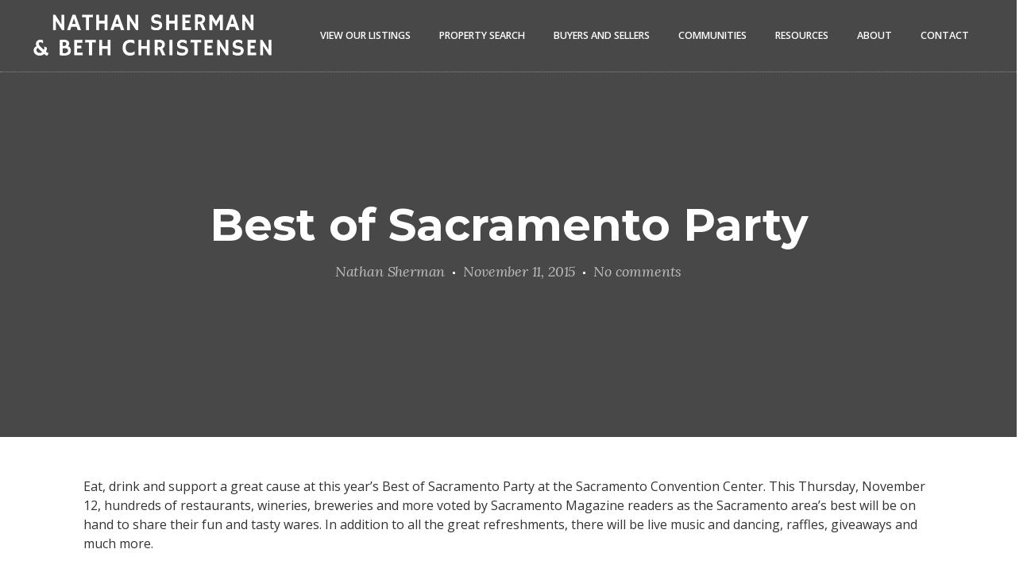

--- FILE ---
content_type: text/html; charset=UTF-8
request_url: https://www.welcometoeastsac.com/best-of-sacramento-party/
body_size: 20081
content:
<!DOCTYPE html>
<html lang="en-US">
<head>
	<meta charset="UTF-8">
	<meta name="viewport" content="width=device-width, initial-scale=1.0">
	<link rel="profile" href="https://gmpg.org/xfn/11">
	<link rel="pingback" href="https://www.welcometoeastsac.com/xmlrpc.php">

	<meta name='robots' content='index, follow, max-image-preview:large, max-snippet:-1, max-video-preview:-1' />
<script type="text/javascript">wpl_baseUrl="https://www.welcometoeastsac.com/";wpl_baseName="real-estate-listing-realtyna-wpl-pro";</script>
	<!-- This site is optimized with the Yoast SEO plugin v26.5 - https://yoast.com/wordpress/plugins/seo/ -->
	<title>Best of Sacramento Party - Nathan Sherman &amp; Beth Christensen</title>
	<meta name="description" content="Stop being overcharged for homes in the East Sac area. Work with a renowned realtor to find East Sac homes catered to your personal needs." />
	<link rel="canonical" href="https://www.welcometoeastsac.com/best-of-sacramento-party/" />
	<meta property="og:locale" content="en_US" />
	<meta property="og:type" content="article" />
	<meta property="og:title" content="Best of Sacramento Party - Nathan Sherman &amp; Beth Christensen" />
	<meta property="og:description" content="Stop being overcharged for homes in the East Sac area. Work with a renowned realtor to find East Sac homes catered to your personal needs." />
	<meta property="og:url" content="https://www.welcometoeastsac.com/best-of-sacramento-party/" />
	<meta property="og:site_name" content="Nathan Sherman &amp; Beth Christensen" />
	<meta property="article:published_time" content="2015-11-11T15:30:24+00:00" />
	<meta property="og:image" content="https://welcometoeastsac.com/wp-content/uploads/2015/11/Best-of-Sacramento-Party-300x300.jpg" />
	<meta name="author" content="Nathan Sherman" />
	<meta name="twitter:label1" content="Written by" />
	<meta name="twitter:data1" content="Nathan Sherman" />
	<meta name="twitter:label2" content="Est. reading time" />
	<meta name="twitter:data2" content="1 minute" />
	<script type="application/ld+json" class="yoast-schema-graph">{"@context":"https://schema.org","@graph":[{"@type":"WebPage","@id":"https://www.welcometoeastsac.com/best-of-sacramento-party/","url":"https://www.welcometoeastsac.com/best-of-sacramento-party/","name":"Best of Sacramento Party - Nathan Sherman &amp; Beth Christensen","isPartOf":{"@id":"https://www.welcometoeastsac.com/#website"},"primaryImageOfPage":{"@id":"https://www.welcometoeastsac.com/best-of-sacramento-party/#primaryimage"},"image":{"@id":"https://www.welcometoeastsac.com/best-of-sacramento-party/#primaryimage"},"thumbnailUrl":"https://welcometoeastsac.com/wp-content/uploads/2015/11/Best-of-Sacramento-Party-300x300.jpg","datePublished":"2015-11-11T15:30:24+00:00","author":{"@id":"https://www.welcometoeastsac.com/#/schema/person/d5121adb18018dda39fdc5e1d4cbf783"},"description":"Stop being overcharged for homes in the East Sac area. Work with a renowned realtor to find East Sac homes catered to your personal needs.","breadcrumb":{"@id":"https://www.welcometoeastsac.com/best-of-sacramento-party/#breadcrumb"},"inLanguage":"en-US","potentialAction":[{"@type":"ReadAction","target":["https://www.welcometoeastsac.com/best-of-sacramento-party/"]}]},{"@type":"ImageObject","inLanguage":"en-US","@id":"https://www.welcometoeastsac.com/best-of-sacramento-party/#primaryimage","url":"https://welcometoeastsac.com/wp-content/uploads/2015/11/Best-of-Sacramento-Party-300x300.jpg","contentUrl":"https://welcometoeastsac.com/wp-content/uploads/2015/11/Best-of-Sacramento-Party-300x300.jpg"},{"@type":"BreadcrumbList","@id":"https://www.welcometoeastsac.com/best-of-sacramento-party/#breadcrumb","itemListElement":[{"@type":"ListItem","position":1,"name":"Home","item":"https://www.welcometoeastsac.com/"},{"@type":"ListItem","position":2,"name":"Blog","item":"https://www.welcometoeastsac.com/blog/"},{"@type":"ListItem","position":3,"name":"Best of Sacramento Party"}]},{"@type":"WebSite","@id":"https://www.welcometoeastsac.com/#website","url":"https://www.welcometoeastsac.com/","name":"Nathan Sherman &amp; Beth Christensen","description":"Specializing in the amazing homes of East Sacramento and surrounding neighborhoods","potentialAction":[{"@type":"SearchAction","target":{"@type":"EntryPoint","urlTemplate":"https://www.welcometoeastsac.com/?s={search_term_string}"},"query-input":{"@type":"PropertyValueSpecification","valueRequired":true,"valueName":"search_term_string"}}],"inLanguage":"en-US"},{"@type":"Person","@id":"https://www.welcometoeastsac.com/#/schema/person/d5121adb18018dda39fdc5e1d4cbf783","name":"Nathan Sherman","image":{"@type":"ImageObject","inLanguage":"en-US","@id":"https://www.welcometoeastsac.com/#/schema/person/image/","url":"https://secure.gravatar.com/avatar/0cb3ecd0bec62dafbc7e95787cf3857ab5a0ebe4ade3993a18f55fdf19248001?s=96&d=mm&r=g","contentUrl":"https://secure.gravatar.com/avatar/0cb3ecd0bec62dafbc7e95787cf3857ab5a0ebe4ade3993a18f55fdf19248001?s=96&d=mm&r=g","caption":"Nathan Sherman"},"sameAs":["https://www.welcometoeastsac.com"],"url":"https://www.welcometoeastsac.com/author/nsherman/"}]}</script>
	<!-- / Yoast SEO plugin. -->


<link rel='dns-prefetch' href='//kestrel.idxhome.com' />
<link rel='dns-prefetch' href='//fonts.googleapis.com' />
<link rel="alternate" type="application/rss+xml" title="Nathan Sherman &amp; Beth Christensen &raquo; Feed" href="https://www.welcometoeastsac.com/feed/" />
<link rel="alternate" type="application/rss+xml" title="Nathan Sherman &amp; Beth Christensen &raquo; Comments Feed" href="https://www.welcometoeastsac.com/comments/feed/" />
<link rel="alternate" type="application/rss+xml" title="Nathan Sherman &amp; Beth Christensen &raquo; Best of Sacramento Party Comments Feed" href="https://www.welcometoeastsac.com/best-of-sacramento-party/feed/" />
<link rel="alternate" title="oEmbed (JSON)" type="application/json+oembed" href="https://www.welcometoeastsac.com/wp-json/oembed/1.0/embed?url=https%3A%2F%2Fwww.welcometoeastsac.com%2Fbest-of-sacramento-party%2F" />
<link rel="alternate" title="oEmbed (XML)" type="text/xml+oembed" href="https://www.welcometoeastsac.com/wp-json/oembed/1.0/embed?url=https%3A%2F%2Fwww.welcometoeastsac.com%2Fbest-of-sacramento-party%2F&#038;format=xml" />
		<!-- This site uses the Google Analytics by MonsterInsights plugin v9.10.1 - Using Analytics tracking - https://www.monsterinsights.com/ -->
							<script src="//www.googletagmanager.com/gtag/js?id=G-QEYFLZR0M4"  data-cfasync="false" data-wpfc-render="false" type="text/javascript" async></script>
			<script data-cfasync="false" data-wpfc-render="false" type="text/javascript">
				var mi_version = '9.10.1';
				var mi_track_user = true;
				var mi_no_track_reason = '';
								var MonsterInsightsDefaultLocations = {"page_location":"https:\/\/www.welcometoeastsac.com\/best-of-sacramento-party\/"};
								if ( typeof MonsterInsightsPrivacyGuardFilter === 'function' ) {
					var MonsterInsightsLocations = (typeof MonsterInsightsExcludeQuery === 'object') ? MonsterInsightsPrivacyGuardFilter( MonsterInsightsExcludeQuery ) : MonsterInsightsPrivacyGuardFilter( MonsterInsightsDefaultLocations );
				} else {
					var MonsterInsightsLocations = (typeof MonsterInsightsExcludeQuery === 'object') ? MonsterInsightsExcludeQuery : MonsterInsightsDefaultLocations;
				}

								var disableStrs = [
										'ga-disable-G-QEYFLZR0M4',
									];

				/* Function to detect opted out users */
				function __gtagTrackerIsOptedOut() {
					for (var index = 0; index < disableStrs.length; index++) {
						if (document.cookie.indexOf(disableStrs[index] + '=true') > -1) {
							return true;
						}
					}

					return false;
				}

				/* Disable tracking if the opt-out cookie exists. */
				if (__gtagTrackerIsOptedOut()) {
					for (var index = 0; index < disableStrs.length; index++) {
						window[disableStrs[index]] = true;
					}
				}

				/* Opt-out function */
				function __gtagTrackerOptout() {
					for (var index = 0; index < disableStrs.length; index++) {
						document.cookie = disableStrs[index] + '=true; expires=Thu, 31 Dec 2099 23:59:59 UTC; path=/';
						window[disableStrs[index]] = true;
					}
				}

				if ('undefined' === typeof gaOptout) {
					function gaOptout() {
						__gtagTrackerOptout();
					}
				}
								window.dataLayer = window.dataLayer || [];

				window.MonsterInsightsDualTracker = {
					helpers: {},
					trackers: {},
				};
				if (mi_track_user) {
					function __gtagDataLayer() {
						dataLayer.push(arguments);
					}

					function __gtagTracker(type, name, parameters) {
						if (!parameters) {
							parameters = {};
						}

						if (parameters.send_to) {
							__gtagDataLayer.apply(null, arguments);
							return;
						}

						if (type === 'event') {
														parameters.send_to = monsterinsights_frontend.v4_id;
							var hookName = name;
							if (typeof parameters['event_category'] !== 'undefined') {
								hookName = parameters['event_category'] + ':' + name;
							}

							if (typeof MonsterInsightsDualTracker.trackers[hookName] !== 'undefined') {
								MonsterInsightsDualTracker.trackers[hookName](parameters);
							} else {
								__gtagDataLayer('event', name, parameters);
							}
							
						} else {
							__gtagDataLayer.apply(null, arguments);
						}
					}

					__gtagTracker('js', new Date());
					__gtagTracker('set', {
						'developer_id.dZGIzZG': true,
											});
					if ( MonsterInsightsLocations.page_location ) {
						__gtagTracker('set', MonsterInsightsLocations);
					}
										__gtagTracker('config', 'G-QEYFLZR0M4', {"forceSSL":"true"} );
										window.gtag = __gtagTracker;										(function () {
						/* https://developers.google.com/analytics/devguides/collection/analyticsjs/ */
						/* ga and __gaTracker compatibility shim. */
						var noopfn = function () {
							return null;
						};
						var newtracker = function () {
							return new Tracker();
						};
						var Tracker = function () {
							return null;
						};
						var p = Tracker.prototype;
						p.get = noopfn;
						p.set = noopfn;
						p.send = function () {
							var args = Array.prototype.slice.call(arguments);
							args.unshift('send');
							__gaTracker.apply(null, args);
						};
						var __gaTracker = function () {
							var len = arguments.length;
							if (len === 0) {
								return;
							}
							var f = arguments[len - 1];
							if (typeof f !== 'object' || f === null || typeof f.hitCallback !== 'function') {
								if ('send' === arguments[0]) {
									var hitConverted, hitObject = false, action;
									if ('event' === arguments[1]) {
										if ('undefined' !== typeof arguments[3]) {
											hitObject = {
												'eventAction': arguments[3],
												'eventCategory': arguments[2],
												'eventLabel': arguments[4],
												'value': arguments[5] ? arguments[5] : 1,
											}
										}
									}
									if ('pageview' === arguments[1]) {
										if ('undefined' !== typeof arguments[2]) {
											hitObject = {
												'eventAction': 'page_view',
												'page_path': arguments[2],
											}
										}
									}
									if (typeof arguments[2] === 'object') {
										hitObject = arguments[2];
									}
									if (typeof arguments[5] === 'object') {
										Object.assign(hitObject, arguments[5]);
									}
									if ('undefined' !== typeof arguments[1].hitType) {
										hitObject = arguments[1];
										if ('pageview' === hitObject.hitType) {
											hitObject.eventAction = 'page_view';
										}
									}
									if (hitObject) {
										action = 'timing' === arguments[1].hitType ? 'timing_complete' : hitObject.eventAction;
										hitConverted = mapArgs(hitObject);
										__gtagTracker('event', action, hitConverted);
									}
								}
								return;
							}

							function mapArgs(args) {
								var arg, hit = {};
								var gaMap = {
									'eventCategory': 'event_category',
									'eventAction': 'event_action',
									'eventLabel': 'event_label',
									'eventValue': 'event_value',
									'nonInteraction': 'non_interaction',
									'timingCategory': 'event_category',
									'timingVar': 'name',
									'timingValue': 'value',
									'timingLabel': 'event_label',
									'page': 'page_path',
									'location': 'page_location',
									'title': 'page_title',
									'referrer' : 'page_referrer',
								};
								for (arg in args) {
																		if (!(!args.hasOwnProperty(arg) || !gaMap.hasOwnProperty(arg))) {
										hit[gaMap[arg]] = args[arg];
									} else {
										hit[arg] = args[arg];
									}
								}
								return hit;
							}

							try {
								f.hitCallback();
							} catch (ex) {
							}
						};
						__gaTracker.create = newtracker;
						__gaTracker.getByName = newtracker;
						__gaTracker.getAll = function () {
							return [];
						};
						__gaTracker.remove = noopfn;
						__gaTracker.loaded = true;
						window['__gaTracker'] = __gaTracker;
					})();
									} else {
										console.log("");
					(function () {
						function __gtagTracker() {
							return null;
						}

						window['__gtagTracker'] = __gtagTracker;
						window['gtag'] = __gtagTracker;
					})();
									}
			</script>
							<!-- / Google Analytics by MonsterInsights -->
		<style id='wp-img-auto-sizes-contain-inline-css' type='text/css'>
img:is([sizes=auto i],[sizes^="auto," i]){contain-intrinsic-size:3000px 1500px}
/*# sourceURL=wp-img-auto-sizes-contain-inline-css */
</style>
<link rel='stylesheet' id='wpl-google-font-css' href='//fonts.googleapis.com/css?family=Droid+Serif%7COpen+Sans%7CLato%7CBenchNine&#038;ver=6.9' type='text/css' media='all' />
<link rel='stylesheet' id='wpl_frontend_main_style-css' href='https://www.welcometoeastsac.com/wp-content/plugins/real-estate-listing-realtyna-wpl-pro/assets/css/frontend.css?ver=6.9' type='text/css' media='all' />
<link rel='stylesheet' id='wpl_ui_customizer_fonts-css' href='//fonts.googleapis.com/css?family=Oswald%7COpen+Sans&#038;ver=6.9' type='text/css' media='all' />
<link rel='stylesheet' id='wpl_ui_customizer_style-css' href='https://www.welcometoeastsac.com/wp-content/plugins/real-estate-listing-realtyna-wpl-pro/assets/css/ui_customizer/wpl.css?ver=6.9' type='text/css' media='all' />
<style id='wp-emoji-styles-inline-css' type='text/css'>

	img.wp-smiley, img.emoji {
		display: inline !important;
		border: none !important;
		box-shadow: none !important;
		height: 1em !important;
		width: 1em !important;
		margin: 0 0.07em !important;
		vertical-align: -0.1em !important;
		background: none !important;
		padding: 0 !important;
	}
/*# sourceURL=wp-emoji-styles-inline-css */
</style>
<style id='wp-block-library-inline-css' type='text/css'>
:root{--wp-block-synced-color:#7a00df;--wp-block-synced-color--rgb:122,0,223;--wp-bound-block-color:var(--wp-block-synced-color);--wp-editor-canvas-background:#ddd;--wp-admin-theme-color:#007cba;--wp-admin-theme-color--rgb:0,124,186;--wp-admin-theme-color-darker-10:#006ba1;--wp-admin-theme-color-darker-10--rgb:0,107,160.5;--wp-admin-theme-color-darker-20:#005a87;--wp-admin-theme-color-darker-20--rgb:0,90,135;--wp-admin-border-width-focus:2px}@media (min-resolution:192dpi){:root{--wp-admin-border-width-focus:1.5px}}.wp-element-button{cursor:pointer}:root .has-very-light-gray-background-color{background-color:#eee}:root .has-very-dark-gray-background-color{background-color:#313131}:root .has-very-light-gray-color{color:#eee}:root .has-very-dark-gray-color{color:#313131}:root .has-vivid-green-cyan-to-vivid-cyan-blue-gradient-background{background:linear-gradient(135deg,#00d084,#0693e3)}:root .has-purple-crush-gradient-background{background:linear-gradient(135deg,#34e2e4,#4721fb 50%,#ab1dfe)}:root .has-hazy-dawn-gradient-background{background:linear-gradient(135deg,#faaca8,#dad0ec)}:root .has-subdued-olive-gradient-background{background:linear-gradient(135deg,#fafae1,#67a671)}:root .has-atomic-cream-gradient-background{background:linear-gradient(135deg,#fdd79a,#004a59)}:root .has-nightshade-gradient-background{background:linear-gradient(135deg,#330968,#31cdcf)}:root .has-midnight-gradient-background{background:linear-gradient(135deg,#020381,#2874fc)}:root{--wp--preset--font-size--normal:16px;--wp--preset--font-size--huge:42px}.has-regular-font-size{font-size:1em}.has-larger-font-size{font-size:2.625em}.has-normal-font-size{font-size:var(--wp--preset--font-size--normal)}.has-huge-font-size{font-size:var(--wp--preset--font-size--huge)}.has-text-align-center{text-align:center}.has-text-align-left{text-align:left}.has-text-align-right{text-align:right}.has-fit-text{white-space:nowrap!important}#end-resizable-editor-section{display:none}.aligncenter{clear:both}.items-justified-left{justify-content:flex-start}.items-justified-center{justify-content:center}.items-justified-right{justify-content:flex-end}.items-justified-space-between{justify-content:space-between}.screen-reader-text{border:0;clip-path:inset(50%);height:1px;margin:-1px;overflow:hidden;padding:0;position:absolute;width:1px;word-wrap:normal!important}.screen-reader-text:focus{background-color:#ddd;clip-path:none;color:#444;display:block;font-size:1em;height:auto;left:5px;line-height:normal;padding:15px 23px 14px;text-decoration:none;top:5px;width:auto;z-index:100000}html :where(.has-border-color){border-style:solid}html :where([style*=border-top-color]){border-top-style:solid}html :where([style*=border-right-color]){border-right-style:solid}html :where([style*=border-bottom-color]){border-bottom-style:solid}html :where([style*=border-left-color]){border-left-style:solid}html :where([style*=border-width]){border-style:solid}html :where([style*=border-top-width]){border-top-style:solid}html :where([style*=border-right-width]){border-right-style:solid}html :where([style*=border-bottom-width]){border-bottom-style:solid}html :where([style*=border-left-width]){border-left-style:solid}html :where(img[class*=wp-image-]){height:auto;max-width:100%}:where(figure){margin:0 0 1em}html :where(.is-position-sticky){--wp-admin--admin-bar--position-offset:var(--wp-admin--admin-bar--height,0px)}@media screen and (max-width:600px){html :where(.is-position-sticky){--wp-admin--admin-bar--position-offset:0px}}

/*# sourceURL=wp-block-library-inline-css */
</style><style id='global-styles-inline-css' type='text/css'>
:root{--wp--preset--aspect-ratio--square: 1;--wp--preset--aspect-ratio--4-3: 4/3;--wp--preset--aspect-ratio--3-4: 3/4;--wp--preset--aspect-ratio--3-2: 3/2;--wp--preset--aspect-ratio--2-3: 2/3;--wp--preset--aspect-ratio--16-9: 16/9;--wp--preset--aspect-ratio--9-16: 9/16;--wp--preset--color--black: #000000;--wp--preset--color--cyan-bluish-gray: #abb8c3;--wp--preset--color--white: #ffffff;--wp--preset--color--pale-pink: #f78da7;--wp--preset--color--vivid-red: #cf2e2e;--wp--preset--color--luminous-vivid-orange: #ff6900;--wp--preset--color--luminous-vivid-amber: #fcb900;--wp--preset--color--light-green-cyan: #7bdcb5;--wp--preset--color--vivid-green-cyan: #00d084;--wp--preset--color--pale-cyan-blue: #8ed1fc;--wp--preset--color--vivid-cyan-blue: #0693e3;--wp--preset--color--vivid-purple: #9b51e0;--wp--preset--color--beige-dark: #987f71;--wp--preset--color--dark-strong: #24262B;--wp--preset--color--dark-light: #32353C;--wp--preset--color--grey-strong: #6A707E;--wp--preset--color--grey-light: #949597;--wp--preset--gradient--vivid-cyan-blue-to-vivid-purple: linear-gradient(135deg,rgb(6,147,227) 0%,rgb(155,81,224) 100%);--wp--preset--gradient--light-green-cyan-to-vivid-green-cyan: linear-gradient(135deg,rgb(122,220,180) 0%,rgb(0,208,130) 100%);--wp--preset--gradient--luminous-vivid-amber-to-luminous-vivid-orange: linear-gradient(135deg,rgb(252,185,0) 0%,rgb(255,105,0) 100%);--wp--preset--gradient--luminous-vivid-orange-to-vivid-red: linear-gradient(135deg,rgb(255,105,0) 0%,rgb(207,46,46) 100%);--wp--preset--gradient--very-light-gray-to-cyan-bluish-gray: linear-gradient(135deg,rgb(238,238,238) 0%,rgb(169,184,195) 100%);--wp--preset--gradient--cool-to-warm-spectrum: linear-gradient(135deg,rgb(74,234,220) 0%,rgb(151,120,209) 20%,rgb(207,42,186) 40%,rgb(238,44,130) 60%,rgb(251,105,98) 80%,rgb(254,248,76) 100%);--wp--preset--gradient--blush-light-purple: linear-gradient(135deg,rgb(255,206,236) 0%,rgb(152,150,240) 100%);--wp--preset--gradient--blush-bordeaux: linear-gradient(135deg,rgb(254,205,165) 0%,rgb(254,45,45) 50%,rgb(107,0,62) 100%);--wp--preset--gradient--luminous-dusk: linear-gradient(135deg,rgb(255,203,112) 0%,rgb(199,81,192) 50%,rgb(65,88,208) 100%);--wp--preset--gradient--pale-ocean: linear-gradient(135deg,rgb(255,245,203) 0%,rgb(182,227,212) 50%,rgb(51,167,181) 100%);--wp--preset--gradient--electric-grass: linear-gradient(135deg,rgb(202,248,128) 0%,rgb(113,206,126) 100%);--wp--preset--gradient--midnight: linear-gradient(135deg,rgb(2,3,129) 0%,rgb(40,116,252) 100%);--wp--preset--font-size--small: 13px;--wp--preset--font-size--medium: 20px;--wp--preset--font-size--large: 17px;--wp--preset--font-size--x-large: 42px;--wp--preset--font-size--extra-small: 12px;--wp--preset--font-size--normal: 14px;--wp--preset--font-size--larger: 20px;--wp--preset--spacing--20: 0.44rem;--wp--preset--spacing--30: 0.67rem;--wp--preset--spacing--40: 1rem;--wp--preset--spacing--50: 1.5rem;--wp--preset--spacing--60: 2.25rem;--wp--preset--spacing--70: 3.38rem;--wp--preset--spacing--80: 5.06rem;--wp--preset--shadow--natural: 6px 6px 9px rgba(0, 0, 0, 0.2);--wp--preset--shadow--deep: 12px 12px 50px rgba(0, 0, 0, 0.4);--wp--preset--shadow--sharp: 6px 6px 0px rgba(0, 0, 0, 0.2);--wp--preset--shadow--outlined: 6px 6px 0px -3px rgb(255, 255, 255), 6px 6px rgb(0, 0, 0);--wp--preset--shadow--crisp: 6px 6px 0px rgb(0, 0, 0);}:where(.is-layout-flex){gap: 0.5em;}:where(.is-layout-grid){gap: 0.5em;}body .is-layout-flex{display: flex;}.is-layout-flex{flex-wrap: wrap;align-items: center;}.is-layout-flex > :is(*, div){margin: 0;}body .is-layout-grid{display: grid;}.is-layout-grid > :is(*, div){margin: 0;}:where(.wp-block-columns.is-layout-flex){gap: 2em;}:where(.wp-block-columns.is-layout-grid){gap: 2em;}:where(.wp-block-post-template.is-layout-flex){gap: 1.25em;}:where(.wp-block-post-template.is-layout-grid){gap: 1.25em;}.has-black-color{color: var(--wp--preset--color--black) !important;}.has-cyan-bluish-gray-color{color: var(--wp--preset--color--cyan-bluish-gray) !important;}.has-white-color{color: var(--wp--preset--color--white) !important;}.has-pale-pink-color{color: var(--wp--preset--color--pale-pink) !important;}.has-vivid-red-color{color: var(--wp--preset--color--vivid-red) !important;}.has-luminous-vivid-orange-color{color: var(--wp--preset--color--luminous-vivid-orange) !important;}.has-luminous-vivid-amber-color{color: var(--wp--preset--color--luminous-vivid-amber) !important;}.has-light-green-cyan-color{color: var(--wp--preset--color--light-green-cyan) !important;}.has-vivid-green-cyan-color{color: var(--wp--preset--color--vivid-green-cyan) !important;}.has-pale-cyan-blue-color{color: var(--wp--preset--color--pale-cyan-blue) !important;}.has-vivid-cyan-blue-color{color: var(--wp--preset--color--vivid-cyan-blue) !important;}.has-vivid-purple-color{color: var(--wp--preset--color--vivid-purple) !important;}.has-black-background-color{background-color: var(--wp--preset--color--black) !important;}.has-cyan-bluish-gray-background-color{background-color: var(--wp--preset--color--cyan-bluish-gray) !important;}.has-white-background-color{background-color: var(--wp--preset--color--white) !important;}.has-pale-pink-background-color{background-color: var(--wp--preset--color--pale-pink) !important;}.has-vivid-red-background-color{background-color: var(--wp--preset--color--vivid-red) !important;}.has-luminous-vivid-orange-background-color{background-color: var(--wp--preset--color--luminous-vivid-orange) !important;}.has-luminous-vivid-amber-background-color{background-color: var(--wp--preset--color--luminous-vivid-amber) !important;}.has-light-green-cyan-background-color{background-color: var(--wp--preset--color--light-green-cyan) !important;}.has-vivid-green-cyan-background-color{background-color: var(--wp--preset--color--vivid-green-cyan) !important;}.has-pale-cyan-blue-background-color{background-color: var(--wp--preset--color--pale-cyan-blue) !important;}.has-vivid-cyan-blue-background-color{background-color: var(--wp--preset--color--vivid-cyan-blue) !important;}.has-vivid-purple-background-color{background-color: var(--wp--preset--color--vivid-purple) !important;}.has-black-border-color{border-color: var(--wp--preset--color--black) !important;}.has-cyan-bluish-gray-border-color{border-color: var(--wp--preset--color--cyan-bluish-gray) !important;}.has-white-border-color{border-color: var(--wp--preset--color--white) !important;}.has-pale-pink-border-color{border-color: var(--wp--preset--color--pale-pink) !important;}.has-vivid-red-border-color{border-color: var(--wp--preset--color--vivid-red) !important;}.has-luminous-vivid-orange-border-color{border-color: var(--wp--preset--color--luminous-vivid-orange) !important;}.has-luminous-vivid-amber-border-color{border-color: var(--wp--preset--color--luminous-vivid-amber) !important;}.has-light-green-cyan-border-color{border-color: var(--wp--preset--color--light-green-cyan) !important;}.has-vivid-green-cyan-border-color{border-color: var(--wp--preset--color--vivid-green-cyan) !important;}.has-pale-cyan-blue-border-color{border-color: var(--wp--preset--color--pale-cyan-blue) !important;}.has-vivid-cyan-blue-border-color{border-color: var(--wp--preset--color--vivid-cyan-blue) !important;}.has-vivid-purple-border-color{border-color: var(--wp--preset--color--vivid-purple) !important;}.has-vivid-cyan-blue-to-vivid-purple-gradient-background{background: var(--wp--preset--gradient--vivid-cyan-blue-to-vivid-purple) !important;}.has-light-green-cyan-to-vivid-green-cyan-gradient-background{background: var(--wp--preset--gradient--light-green-cyan-to-vivid-green-cyan) !important;}.has-luminous-vivid-amber-to-luminous-vivid-orange-gradient-background{background: var(--wp--preset--gradient--luminous-vivid-amber-to-luminous-vivid-orange) !important;}.has-luminous-vivid-orange-to-vivid-red-gradient-background{background: var(--wp--preset--gradient--luminous-vivid-orange-to-vivid-red) !important;}.has-very-light-gray-to-cyan-bluish-gray-gradient-background{background: var(--wp--preset--gradient--very-light-gray-to-cyan-bluish-gray) !important;}.has-cool-to-warm-spectrum-gradient-background{background: var(--wp--preset--gradient--cool-to-warm-spectrum) !important;}.has-blush-light-purple-gradient-background{background: var(--wp--preset--gradient--blush-light-purple) !important;}.has-blush-bordeaux-gradient-background{background: var(--wp--preset--gradient--blush-bordeaux) !important;}.has-luminous-dusk-gradient-background{background: var(--wp--preset--gradient--luminous-dusk) !important;}.has-pale-ocean-gradient-background{background: var(--wp--preset--gradient--pale-ocean) !important;}.has-electric-grass-gradient-background{background: var(--wp--preset--gradient--electric-grass) !important;}.has-midnight-gradient-background{background: var(--wp--preset--gradient--midnight) !important;}.has-small-font-size{font-size: var(--wp--preset--font-size--small) !important;}.has-medium-font-size{font-size: var(--wp--preset--font-size--medium) !important;}.has-large-font-size{font-size: var(--wp--preset--font-size--large) !important;}.has-x-large-font-size{font-size: var(--wp--preset--font-size--x-large) !important;}
/*# sourceURL=global-styles-inline-css */
</style>

<style id='classic-theme-styles-inline-css' type='text/css'>
/*! This file is auto-generated */
.wp-block-button__link{color:#fff;background-color:#32373c;border-radius:9999px;box-shadow:none;text-decoration:none;padding:calc(.667em + 2px) calc(1.333em + 2px);font-size:1.125em}.wp-block-file__button{background:#32373c;color:#fff;text-decoration:none}
/*# sourceURL=/wp-includes/css/classic-themes.min.css */
</style>
<link rel='stylesheet' id='contact-form-7-css' href='https://www.welcometoeastsac.com/wp-content/plugins/contact-form-7/includes/css/styles.css?ver=6.1.4' type='text/css' media='all' />
<link rel='stylesheet' id='woocommerce-layout-css' href='https://www.welcometoeastsac.com/wp-content/plugins/woocommerce/assets/css/woocommerce-layout.css?ver=10.4.3' type='text/css' media='all' />
<style id='woocommerce-layout-inline-css' type='text/css'>

	.infinite-scroll .woocommerce-pagination {
		display: none;
	}
/*# sourceURL=woocommerce-layout-inline-css */
</style>
<link rel='stylesheet' id='woocommerce-smallscreen-css' href='https://www.welcometoeastsac.com/wp-content/plugins/woocommerce/assets/css/woocommerce-smallscreen.css?ver=10.4.3' type='text/css' media='only screen and (max-width: 768px)' />
<link rel='stylesheet' id='woocommerce-general-css' href='https://www.welcometoeastsac.com/wp-content/plugins/woocommerce/assets/css/woocommerce.css?ver=10.4.3' type='text/css' media='all' />
<style id='woocommerce-inline-inline-css' type='text/css'>
.woocommerce form .form-row .required { visibility: visible; }
/*# sourceURL=woocommerce-inline-inline-css */
</style>
<link rel='stylesheet' id='rss-retriever-css' href='https://www.welcometoeastsac.com/wp-content/plugins/wp-rss-retriever-pro/inc/css/rss-retriever.css?ver=1.6.9' type='text/css' media='all' />
<link rel='stylesheet' id='parent-style-css' href='https://www.welcometoeastsac.com/wp-content/themes/argenta/style.css?ver=6.9' type='text/css' media='all' />
<link rel='stylesheet' id='child-style-css' href='https://www.welcometoeastsac.com/wp-content/themes/argenta-child/style.css?ver=6.9' type='text/css' media='all' />
<link rel='stylesheet' id='argenta-style-css' href='https://www.welcometoeastsac.com/wp-content/themes/argenta-child/style.css?ver=2.0.28' type='text/css' media='all' />
<style id='argenta-style-inline-css' type='text/css'>
.subheader, .subheader .subheader-contacts .icon,.subheader a, .subheader .social-bar li a{background-color:#38383a;font-size:13px;line-height:18px;font-weight:400;color:#eaeaea;}.site-header{border-bottom-style:dotted;border-bottom-color:#8c8c8c;}.header-title{background-image:url('https://www.welcometoeastsac.com/wp-includes/images/media/default.svg');background-size:cover;}body .site-content{background-size:auto;background-position:center center;}footer.site-footer{background-size:cover;}.site-footer .widget_text,.site-footer .widgettitle,.site-footer .widgets .list-box-icon,.site-footer .widgets .list-box-icon span.icon,.site-footer .widgets a,.site-footer .widget_argenta_widget_recent_posts ul.recent-posts-list .content-wrap p,.site-footer .widget_argenta_widget_recent_posts ul.recent-posts-list .content-wrap .date,.site-footer .widgets .socialbar a.social.outline span,.site-footer .widgets .socialbar a.social.outline:hover span,.site-footer .widget_argenta_widget_subscribe input,.site-footer .widget_argenta_widget_subscribe input::placeholder{}body,p{font-family:'Open Sans', sans-serif;font-size:16px;font-style:normal;line-height:24px;font-weight:400;color:#333333;}button,.btn,a.btn,input,select,textarea,.accordion-box .buttons h5.title,.woocommerce div.product accordion-box.outline h5{font-family:'Open Sans', sans-serif;font-size:16px;font-style:normal;line-height:24px;font-weight:400;}h1,h2,h3,h3.second-title,h4,h5,.counter-box .count,.counter-box .counter-box-count,h1 a,h2 a,h3 a,h4 a,h5 a{font-family:'Montserrat', sans-serif;font-size:32px;font-style:normal;font-weight:700;}.countdown-box .box-time .box-count,.chart-box-pie-content{font-family:'Montserrat', sans-serif;font-size:32px;font-style:normal;font-weight:700;}.socialbar.boxed-fullwidth a .social-text{font-family:'Montserrat', sans-serif;}.portfolio-item h4,.portfolio-item h4.title,.portfolio-item h4 a,.portfolio-item-2 h4,.portfolio-item-2 h4.title,.portfolio-item-2 h4 a,.widget h4 a,.woocommerce #content .product .price ins .amount,.woocommerce #content .product .price del span.amount,.woocommerce ul.products li.product a,.woocommerce .price span.amount{font-family:'Montserrat', sans-serif;font-style:normal;font-weight:700;font-size:initial;line-height:initial;}.blog-item h3.title{font-family:'Montserrat', sans-serif;font-style:normal;font-weight:700;line-height:initial;}.blog-item h3.title a{font-size: initial;}.portfolio-item-2 h4 {font-family:'Montserrat', sans-serif;font-style:normal;font-weight:700;}p.subtitle,blockquote,blockquote p,.subtitle-font,a.category{font-family:'Lora', sans-serif;}span.category > a,div.category > a{font-family:'Lora', sans-serif;}.portfolio-item .subtitle-font,.woocommerce ul.products li.product .subtitle-font.category,.woocommerce ul.products li.product .subtitle-font.category > a{font-family:'Lora', sans-serif;font-size:inherit;line-height:inherit;}input.classic::-webkit-input-placeholder,.contact-form.classic input::-webkit-input-placeholder,.contact-form.classic textarea::-webkit-input-placeholder,input.classic::-moz-placeholder{font-family:'Lora', sans-serif;}.contact-form.classic input::-moz-placeholder,.contact-form.classic textarea::-moz-placeholder{font-family:'Lora', sans-serif;}input.classic:-ms-input-placeholder,.contact-form.classic input:-ms-input-placeholder,.contact-form.classic textarea:-ms-input-placeholder{font-family:'Lora', sans-serif;}a:hover,input.brand-color,input[type="submit"].brand-color,button.brand-color,a.brand-color,div.brand-color,span.brand-color,.brand-color,input.brand-color-hover:hover,input[type="submit"].brand-color-hover:hover,button.brand-color-hover:hover,a.brand-color-hover:hover,div.brand-color-hover:hover,span.brand-color-hover:hover,.brand-color-hover:hover, .has-brand-color-color, .is-style-outline .has-brand-color-color{color:#8a2433;}input.brand-border-color,input[type="submit"].brand-border-color,button.brand-border-color,a.brand-border-color,div.brand-border-color,span.brand-border-color,.brand-border-color,input.brand-border-color-hover:hover,input[type="submit"].brand-border-color-hover:hover,button.brand-border-color-hover:hover,a.brand-border-color-hover:hover,div.brand-border-color-hover:hover,span.brand-border-color-hover:hover,.brand-border-color-hover:hover,.widget_calendar tbody tr td#today, .has-brand-color-background-color, .is-style-outline .has-brand-color-color{border-color:#8a2433;}input.brand-bg-color,input[type="submit"].brand-bg-color,button.brand-bg-color,a.brand-bg-color,div.brand-bg-color,span.brand-bg-color,.brand-bg-color,input.brand-bg-color-hover:hover,input[type="submit"].brand-bg-color-hover:hover,button.brand-bg-color-hover:hover,a.brand-bg-color-hover:hover,div.brand-bg-color-hover:hover,span.brand-bg-color-hover:hover,.brand-bg-color-hover:hover,.list-box li:after, .widget-list-box li:after, .widget_categories ul li:after, .widget_recent_comments ul li:after, .widget_recent_entries ul li:after, .widget_meta ul li:after, .widget_archive ul li:after, .widget_nav_menu li:after, .widget_pages li:after, .widget_product_categories ul.product-categories li:after,.widget_calendar caption,.list-box-icon li:after, .list-box-clear li:after,.team-member-cover-list .team-member-content .socialbar .social:hover,.woocommerce .widget_rating_filter ul li:after, .woocommerce .widget_layered_nav ul li:after, .woocommerce .widget_price_filter .price_slider_wrapper .price_slider .ui-slider-handle:after,.woocommerce .widget_price_filter .price_slider_wrapper .price_slider .ui-slider-range,.woocommerce span.onsale,.single-product.woocommerce #content div.product .price del:after,.woocommerce #content div.product div.summary .yith-wcwl-add-to-wishlist a.add_to_wishlist:hover span:before, .has-brand-color-background-color{background-color:#8a2433;}.site-footer .widget_argenta_widget_subscribe button.btn,.widget.widget_shopping_cart .buttons > a.button.checkout{background-color:#8a2433;border-color:#8a2433;}.tab-box-material .tab-box-btn-active,.tab-box-left.tab-box-material .tab-box-btn-active,.site-footer .widget_argenta_widget_subscribe button.btn:hover,.woocommerce #content .product .price ins span.woocommerce-Price-amount.amount,.woocommerce #content div.product .product_meta span span,.woocommerce #content div.product .product_meta span a,.woocommerce #content div.product .product_meta span a:hover,#content .woocommerce .cart-collaterals table.shop_table a.shipping-calculator-button,#content .woocommerce #payment li.wc_payment_method a.about_paypal,.woocommerce #content div.product div.summary .yith-wcwl-add-to-wishlist a.add_to_wishlist:hover,.woocommerce #content div.product div.summary .yith-wcwl-add-to-wishlist a.add_to_wishlist:hover i,.single-product.woocommerce #content div.product .price del span.woocommerce-Price-amount.amount,#content .woocommerce .product .wc-product-title-wrap .price ins .amount,.single-product.woocommerce #content div.product a.woocommerce-review-link:hover,.widget.widget_shopping_cart .buttons > a.button.checkout:hover,.widget.woocommerce.widget_shopping_cart_content .buttons a.button.checkout:hover,.woocommerce #content .star-rating, #content .woocommerce .star-rating,.woocommerce #content .star-rating:before, #content .woocommerce .star-rating:before,.woocommerce #content #reviews #comments ol.commentlist li.comment .star-rating,.woocommerce #content #reviews #comments ol.commentlist li.comment .star-rating:before,.star-rating,.woocommerce .star-rating:before,.portfolio-sorting ul li a:hover,.widget_recent_comments ul a,.widget_rss ul a,.header-6 #mega-menu-wrap #primary-menu > li.current-menu-item > a,.header-6 #mega-menu-wrap #primary-menu > li.current-menu-ancestor > a,.post .entry-content a:not(.wp-block-button__link){color:#8a2433;}.portfolio-sorting ul li a.active{border-color:#8a2433;color:#8a2433;}#mega-menu-wrap ul li.current-menu-item > a,#mega-menu-wrap ul li.current-menu-ancestor > a{box-shadow:0 2px 0px #8a2433 inset;}.header-6 #mega-menu-wrap ul#primary-menu li.current-menu-item > a,.header-6 #mega-menu-wrap ul#primary-menu li.current-menu-ancestor > a{box-shadow:none;}
/*# sourceURL=argenta-style-inline-css */
</style>
<link rel='stylesheet' id='argenta-grid-css' href='https://www.welcometoeastsac.com/wp-content/themes/argenta/assets/css/grid.min.css?ver=6.9' type='text/css' media='all' />
<link rel='stylesheet' id='iw_tab_style-css' href='https://www.welcometoeastsac.com/wp-content/plugins/vc-elegant-tabs/css/tabstyles.css?ver=3.6.1' type='text/css' media='all' />
<link rel='stylesheet' id='iw_tab_aminate-css' href='https://www.welcometoeastsac.com/wp-content/plugins/vc-elegant-tabs/css/animate.min.css?ver=3.6.1' type='text/css' media='all' />
<link rel='stylesheet' id='iw_tabs-css' href='https://www.welcometoeastsac.com/wp-content/plugins/vc-elegant-tabs/css/tabs.css?ver=3.6.1' type='text/css' media='all' />
<link rel='stylesheet' id='iw_font-awesome-css' href='https://www.welcometoeastsac.com/wp-content/plugins/vc-elegant-tabs/css/font-awesome.min.css?ver=3.6.1' type='text/css' media='all' />
<script type="text/javascript" src="https://kestrel.idxhome.com/ihf-kestrel.js?ver=6.9" id="ihf-kestrel-js"></script>
<script type="text/javascript" src="https://www.welcometoeastsac.com/wp-includes/js/jquery/jquery.min.js?ver=3.7.1" id="jquery-core-js"></script>
<script type="text/javascript" src="https://www.welcometoeastsac.com/wp-includes/js/jquery/jquery-migrate.min.js?ver=3.4.1" id="jquery-migrate-js"></script>
<script type="text/javascript" src="https://www.welcometoeastsac.com/wp-content/plugins/real-estate-listing-realtyna-wpl-pro/assets/js/frontend.min.js?ver=6.9" id="wpl_frontend_javascript-js"></script>
<script type="text/javascript" src="https://www.welcometoeastsac.com/wp-content/plugins/real-estate-listing-realtyna-wpl-pro/assets/js/libraries/wpl.handlebars.min.js?ver=6.9" id="handlebars-js"></script>
<script type="text/javascript" src="https://www.welcometoeastsac.com/wp-content/plugins/google-analytics-for-wordpress/assets/js/frontend-gtag.min.js?ver=9.10.1" id="monsterinsights-frontend-script-js" async="async" data-wp-strategy="async"></script>
<script data-cfasync="false" data-wpfc-render="false" type="text/javascript" id='monsterinsights-frontend-script-js-extra'>/* <![CDATA[ */
var monsterinsights_frontend = {"js_events_tracking":"true","download_extensions":"doc,pdf,ppt,zip,xls,docx,pptx,xlsx","inbound_paths":"[]","home_url":"https:\/\/www.welcometoeastsac.com","hash_tracking":"false","v4_id":"G-QEYFLZR0M4"};/* ]]> */
</script>
<script type="text/javascript" src="https://www.welcometoeastsac.com/wp-content/plugins/woocommerce/assets/js/jquery-blockui/jquery.blockUI.min.js?ver=2.7.0-wc.10.4.3" id="wc-jquery-blockui-js" data-wp-strategy="defer"></script>
<script type="text/javascript" id="wc-add-to-cart-js-extra">
/* <![CDATA[ */
var wc_add_to_cart_params = {"ajax_url":"/wp-admin/admin-ajax.php","wc_ajax_url":"/?wc-ajax=%%endpoint%%","i18n_view_cart":"View cart","cart_url":"https://www.welcometoeastsac.com","is_cart":"","cart_redirect_after_add":"no"};
//# sourceURL=wc-add-to-cart-js-extra
/* ]]> */
</script>
<script type="text/javascript" src="https://www.welcometoeastsac.com/wp-content/plugins/woocommerce/assets/js/frontend/add-to-cart.min.js?ver=10.4.3" id="wc-add-to-cart-js" data-wp-strategy="defer"></script>
<script type="text/javascript" src="https://www.welcometoeastsac.com/wp-content/plugins/woocommerce/assets/js/js-cookie/js.cookie.min.js?ver=2.1.4-wc.10.4.3" id="wc-js-cookie-js" defer="defer" data-wp-strategy="defer"></script>
<script type="text/javascript" id="woocommerce-js-extra">
/* <![CDATA[ */
var woocommerce_params = {"ajax_url":"/wp-admin/admin-ajax.php","wc_ajax_url":"/?wc-ajax=%%endpoint%%","i18n_password_show":"Show password","i18n_password_hide":"Hide password"};
//# sourceURL=woocommerce-js-extra
/* ]]> */
</script>
<script type="text/javascript" src="https://www.welcometoeastsac.com/wp-content/plugins/woocommerce/assets/js/frontend/woocommerce.min.js?ver=10.4.3" id="woocommerce-js" defer="defer" data-wp-strategy="defer"></script>
<script type="text/javascript" src="https://www.welcometoeastsac.com/wp-content/plugins/js_composer/assets/js/vendors/woocommerce-add-to-cart.js?ver=8.3.1" id="vc_woocommerce-add-to-cart-js-js"></script>
<script></script><link rel="EditURI" type="application/rsd+xml" title="RSD" href="https://www.welcometoeastsac.com/xmlrpc.php?rsd" />
<meta name="generator" content="WordPress 6.9" />
<meta name="generator" content="WooCommerce 10.4.3" />
<link rel='shortlink' href='https://www.welcometoeastsac.com/?p=4152' />
<style type="text/css">

</style>
				<script>
					window.ihfKestrel = window.ihfKestrel || {};
					ihfKestrel.config = {"activationToken":"A4CCEC87-EC87-E8F8-FC49A1412C08A19E","platform":"wordpress"};
				</script>
				<noscript><style>.woocommerce-product-gallery{ opacity: 1 !important; }</style></noscript>
	<style type="text/css">.recentcomments a{display:inline !important;padding:0 !important;margin:0 !important;}</style><meta name="generator" content="Powered by WPBakery Page Builder - drag and drop page builder for WordPress."/>
<style type="text/css">.website {display: none !important;}

.wpl_prp_title {
    font-family: 'Oswald', sans-serif !important;
    color: #790102 !important;
font-size: 19px !important;
  color: #790102 !important;
      font-weight: 500 !important;
  text-transform: uppercase !important;
  margin-top: 10px !important;
  margin-bottom: -5px !important;
}
.wpl_prp_cont .wpl_prp_listing_location {
font-size: 15px !important;
    font-family: 'Open Sans', sans-serif !important;
    font-weight: 400 !important;
}
.wpl_prp_top_boxes.back {
  background: #790102 !important;
font-size: 17px !important;
    font-family: 'Open Sans', sans-serif !important;
  }
.wpl_prp_cont .price_box span {
    color: #790102 !important;
}
.wpl_prp_show_container .wpl_prp_right_boxe_details_bot>.price_box {
    color: #790102 !important;
    font-size: 2.4em !important;
}
.wpl_prp_right_boxes_title {
    color: #790102 !important;
}</style><meta name="generator" content="Powered by Slider Revolution 6.7.31 - responsive, Mobile-Friendly Slider Plugin for WordPress with comfortable drag and drop interface." />
<link rel="icon" href="https://www.welcometoeastsac.com/wp-content/uploads/2024/03/cropped-favicon-32x32.png" sizes="32x32" />
<link rel="icon" href="https://www.welcometoeastsac.com/wp-content/uploads/2024/03/cropped-favicon-192x192.png" sizes="192x192" />
<link rel="apple-touch-icon" href="https://www.welcometoeastsac.com/wp-content/uploads/2024/03/cropped-favicon-180x180.png" />
<meta name="msapplication-TileImage" content="https://www.welcometoeastsac.com/wp-content/uploads/2024/03/cropped-favicon-270x270.png" />
<script data-jetpack-boost="ignore">function setREVStartSize(e){
			//window.requestAnimationFrame(function() {
				window.RSIW = window.RSIW===undefined ? window.innerWidth : window.RSIW;
				window.RSIH = window.RSIH===undefined ? window.innerHeight : window.RSIH;
				try {
					var pw = document.getElementById(e.c).parentNode.offsetWidth,
						newh;
					pw = pw===0 || isNaN(pw) || (e.l=="fullwidth" || e.layout=="fullwidth") ? window.RSIW : pw;
					e.tabw = e.tabw===undefined ? 0 : parseInt(e.tabw);
					e.thumbw = e.thumbw===undefined ? 0 : parseInt(e.thumbw);
					e.tabh = e.tabh===undefined ? 0 : parseInt(e.tabh);
					e.thumbh = e.thumbh===undefined ? 0 : parseInt(e.thumbh);
					e.tabhide = e.tabhide===undefined ? 0 : parseInt(e.tabhide);
					e.thumbhide = e.thumbhide===undefined ? 0 : parseInt(e.thumbhide);
					e.mh = e.mh===undefined || e.mh=="" || e.mh==="auto" ? 0 : parseInt(e.mh,0);
					if(e.layout==="fullscreen" || e.l==="fullscreen")
						newh = Math.max(e.mh,window.RSIH);
					else{
						e.gw = Array.isArray(e.gw) ? e.gw : [e.gw];
						for (var i in e.rl) if (e.gw[i]===undefined || e.gw[i]===0) e.gw[i] = e.gw[i-1];
						e.gh = e.el===undefined || e.el==="" || (Array.isArray(e.el) && e.el.length==0)? e.gh : e.el;
						e.gh = Array.isArray(e.gh) ? e.gh : [e.gh];
						for (var i in e.rl) if (e.gh[i]===undefined || e.gh[i]===0) e.gh[i] = e.gh[i-1];
											
						var nl = new Array(e.rl.length),
							ix = 0,
							sl;
						e.tabw = e.tabhide>=pw ? 0 : e.tabw;
						e.thumbw = e.thumbhide>=pw ? 0 : e.thumbw;
						e.tabh = e.tabhide>=pw ? 0 : e.tabh;
						e.thumbh = e.thumbhide>=pw ? 0 : e.thumbh;
						for (var i in e.rl) nl[i] = e.rl[i]<window.RSIW ? 0 : e.rl[i];
						sl = nl[0];
						for (var i in nl) if (sl>nl[i] && nl[i]>0) { sl = nl[i]; ix=i;}
						var m = pw>(e.gw[ix]+e.tabw+e.thumbw) ? 1 : (pw-(e.tabw+e.thumbw)) / (e.gw[ix]);
						newh =  (e.gh[ix] * m) + (e.tabh + e.thumbh);
					}
					var el = document.getElementById(e.c);
					if (el!==null && el) el.style.height = newh+"px";
					el = document.getElementById(e.c+"_wrapper");
					if (el!==null && el) {
						el.style.height = newh+"px";
						el.style.display = "block";
					}
				} catch(e){
					console.log("Failure at Presize of Slider:" + e)
				}
			//});
		  };</script>
		<style type="text/css" id="wp-custom-css">
			.entry-content .ihf-container {
	margin-top: 30px !important;
}
.rs-parallax-wrap .ihf-container {
	margin-top: 0px !important;
}
.subheader a, .subheader .social-bar li a {
    margin-right: 10px !important;
}
.subheader a:hover {
	color: #ffffff !important;
}
.subheader .subheader-contacts li {
    color: #343436 !important;
}		</style>
		<noscript><style> .wpb_animate_when_almost_visible { opacity: 1; }</style></noscript>
<link rel="canonical" href="https://www.welcometoeastsac.com/best-of-sacramento-party/" />
<link rel='stylesheet' id='wc-blocks-style-css' href='https://www.welcometoeastsac.com/wp-content/plugins/woocommerce/assets/client/blocks/wc-blocks.css?ver=wc-10.4.3' type='text/css' media='all' />
<link rel='stylesheet' id='aos-css' href='https://www.welcometoeastsac.com/wp-content/themes/argenta/assets/css/aos.css?ver=6.9' type='text/css' media='all' />
<link rel='stylesheet' id='ionicons-css' href='https://www.welcometoeastsac.com/wp-content/themes/argenta/assets/css/ionicons.min.css?ver=6.9' type='text/css' media='all' />
<link rel='stylesheet' id='fontawesome-font-css-css' href='https://www.welcometoeastsac.com/wp-content/themes/argenta/assets/fonts/fa/css/all.css?ver=6.9' type='text/css' media='all' />
<link rel='stylesheet' id='argenta-global-fonts-css' href='//fonts.googleapis.com/css?family=Open+Sans%3A400%2C600%2C700%7CMontserrat%3A700%7CLora%3A400%2C400i%26subset%3Dlatin-ext%2Clatin-ext%2Clatin-ext%2Clatin-ext%2Clatin-ext%2Clatin-ext%2Clatin-ext%2Clatin-ext%2Clatin-ext%2Clatin-ext%2Clatin-ext%2Clatin-ext%2Clatin-ext%2Clatin-ext%2Clatin-ext%2Clatin-ext%2Clatin-ext%2Clatin-ext&#038;ver=1.0.0' type='text/css' media='all' />
<link rel='stylesheet' id='rs-plugin-settings-css' href='//www.welcometoeastsac.com/wp-content/plugins/slider-revolution/sr6/assets/css/rs6.css?ver=6.7.31' type='text/css' media='all' />
<style id='rs-plugin-settings-inline-css' type='text/css'>
#rs-demo-id {}
/*# sourceURL=rs-plugin-settings-inline-css */
</style>
</head>

<body data-rsssl=1 class="wp-singular post-template-default single single-post postid-4152 single-format-standard wp-embed-responsive wp-theme-argenta wp-child-theme-argenta-child theme-argenta woocommerce-no-js theme-argenta-2-0-6 group-blog wpb-js-composer js-comp-ver-8.3.1 vc_responsive">

	
<div class="page-preloader" id="page-preloader">
	<div class="loader"></div>
</div>


	
<a class="scroll-top" id="page-scroll-top">
	<img src="https://www.welcometoeastsac.com/wp-content/themes/argenta/assets/images/scroll-top.svg" alt="Scroll to top">
</a>


	<div id="page" class="site">
		<a class="skip-link screen-reader-text" href="#main">Skip to content</a>
	
			
		

		
<header id="masthead" class="site-header light-text header-1" data-header-fixed="true">
	<div class="header-wrap">
		
<div class="site-branding">
	<p class="site-title">
		<a href="https://www.welcometoeastsac.com/" rel="home">
			<span class="first-logo">
																														<img src="https://www.welcometoeastsac.com/wp-content/uploads/2025/11/nathan-beth-horizontal-light-logo.png" class="logo-hidden-sm " srcset="https://www.welcometoeastsac.com/wp-content/uploads/2025/11/nathan-beth-horizontal-light-logo.png 2x" alt="Nathan Sherman &amp; Beth Christensen">
														<img src="https://www.welcometoeastsac.com/wp-content/uploads/2025/11/nathan-beth-horizontal-light-logo.png" class="logo-visible-sm" alt="Nathan Sherman &amp; Beth Christensen">
																		</span>
			
			<span class="second-logo">
																														<img src="https://www.welcometoeastsac.com/wp-content/uploads/2025/11/nathan-beth-horizontal-dark-logo.png" class="logo-hidden-sm " srcset="https://www.welcometoeastsac.com/wp-content/uploads/2025/11/nathan-beth-horizontal-dark-logo.png 2x" alt="Nathan Sherman &amp; Beth Christensen">
														<img src="https://www.welcometoeastsac.com/wp-content/uploads/2025/11/nathan-beth-horizontal-dark-logo.png" class="logo-visible-sm" alt="Nathan Sherman &amp; Beth Christensen">
																		</span>
		</a>
	</p>
</div><!-- .site-branding -->		<div class="right">
			
<nav id="site-navigation" class="main-nav">
	<div id="mega-menu-wrap">
		<ul id="primary-menu" class="menu"><li id="nav-menu-item-4277-6979e2c81afa5" class="mega-menu-item nav-item menu-item-depth-0 has-submenu "><a href="#" class="menu-link main-menu-link item-title">View Our Listings</a>
<div class="sub-nav"><ul class="menu-depth-1 sub-menu sub-nav-group" >
	<li id="nav-menu-item-6439-6979e2c81b03c" class="mega-menu-item sub-nav-item menu-item-depth-1 "><a title="Active Listings" href="https://www.welcometoeastsac.com/active-listings/" class="menu-link sub-menu-link">Active Listings</a></li>
	<li id="nav-menu-item-6440-6979e2c81b093" class="mega-menu-item sub-nav-item menu-item-depth-1 "><a title="Pending Listings" href="https://www.welcometoeastsac.com/pending-listings/" class="menu-link sub-menu-link">Pending Listings</a></li>
	<li id="nav-menu-item-6441-6979e2c81b0e9" class="mega-menu-item sub-nav-item menu-item-depth-1 "><a title="Sold Listings" href="https://www.welcometoeastsac.com/sold-listings/" class="menu-link sub-menu-link">Sold Listings</a></li>
</ul></div>
</li>
<li id="nav-menu-item-6582-6979e2c81b13e" class="mega-menu-item nav-item menu-item-depth-0 "><a title="Property Search" href="https://www.welcometoeastsac.com/property-search/" class="menu-link main-menu-link item-title">Property Search</a></li>
<li id="nav-menu-item-2160-6979e2c81b18b" class="mega-menu-item nav-item menu-item-depth-0 has-submenu "><a title="Buyers and Sellers" href="https://www.welcometoeastsac.com/find-your-dream-home/" class="menu-link main-menu-link item-title">Buyers and Sellers</a>
<div class="sub-nav"><ul class="menu-depth-1 sub-menu sub-nav-group" >
	<li id="nav-menu-item-888-6979e2c81b1e9" class="mega-menu-item sub-nav-item menu-item-depth-1 "><a title="Find Your Dream Home" href="https://www.welcometoeastsac.com/find-your-dream-home/" class="menu-link sub-menu-link">Find Your Dream Home</a></li>
	<li id="nav-menu-item-887-6979e2c81b24e" class="mega-menu-item sub-nav-item menu-item-depth-1 "><a title="Your Home&#8217;s Value" href="https://www.welcometoeastsac.com/your-homes-value/" class="menu-link sub-menu-link">Your Home’s Value</a></li>
	<li id="nav-menu-item-891-6979e2c81b2e4" class="mega-menu-item sub-nav-item menu-item-depth-1 "><a title="List Your Home" href="https://www.welcometoeastsac.com/list-your-home/" class="menu-link sub-menu-link">List Your Home</a></li>
	<li id="nav-menu-item-6590-6979e2c81b330" class="mega-menu-item sub-nav-item menu-item-depth-1 "><a title="Market Reports" href="https://www.welcometoeastsac.com/market-reports/" class="menu-link sub-menu-link">Market Reports</a></li>
	<li id="nav-menu-item-2161-6979e2c81b37a" class="mega-menu-item sub-nav-item menu-item-depth-1 "><a title="Interview Your Agent!" href="https://www.welcometoeastsac.com/interview-agent/" class="menu-link sub-menu-link">Interview Your Agent!</a></li>
	<li id="nav-menu-item-6697-6979e2c81b3c4" class="mega-menu-item sub-nav-item menu-item-depth-1 "><a title="Mortgage Calculator" href="https://www.welcometoeastsac.com/mortgage-calculator/" class="menu-link sub-menu-link">Mortgage Calculator</a></li>
	<li id="nav-menu-item-5758-6979e2c81b40c" class="mega-menu-item sub-nav-item menu-item-depth-1 "><a title="Buyers Guide" href="https://www.welcometoeastsac.com/buyers-guide/" class="menu-link sub-menu-link">Buyers Guide</a></li>
	<li id="nav-menu-item-5767-6979e2c81b460" class="mega-menu-item sub-nav-item menu-item-depth-1 "><a title="Sellers Guide" href="https://www.welcometoeastsac.com/sellers-guide/" class="menu-link sub-menu-link">Sellers Guide</a></li>
</ul></div>
</li>
<li id="nav-menu-item-4849-6979e2c81b4ad" class="mega-menu-item nav-item menu-item-depth-0 has-submenu "><a title="Communities" href="#" class="menu-link main-menu-link item-title">Communities</a>
<div class="sub-nav"><ul class="menu-depth-1 sub-menu sub-nav-group" >
	<li id="nav-menu-item-6614-6979e2c81b4ff" class="mega-menu-item sub-nav-item menu-item-depth-1 "><a title="East Sac Homes For Sale" href="https://www.welcometoeastsac.com/east-sac-homes-for-sale/" class="menu-link sub-menu-link">East Sac Homes For Sale</a></li>
	<li id="nav-menu-item-6613-6979e2c81b54c" class="mega-menu-item sub-nav-item menu-item-depth-1 "><a title="Land Park Homes For Sale" href="https://www.welcometoeastsac.com/land-park-homes-for-sale/" class="menu-link sub-menu-link">Land Park Homes For Sale</a></li>
	<li id="nav-menu-item-6612-6979e2c81b59c" class="mega-menu-item sub-nav-item menu-item-depth-1 "><a title="Arden/Sierra Oaks Homes For Sale" href="https://www.welcometoeastsac.com/arden-sierra-oaks-homes-for-sale/" class="menu-link sub-menu-link">Arden/Sierra Oaks Homes For Sale</a></li>
	<li id="nav-menu-item-6611-6979e2c81b5e5" class="mega-menu-item sub-nav-item menu-item-depth-1 "><a title="Curtis Park/Crocker Village Homes For Sale" href="https://www.welcometoeastsac.com/curtis-park-crocker-village-homes-for-sale/" class="menu-link sub-menu-link">Curtis Park/Crocker Village Homes For Sale</a></li>
	<li id="nav-menu-item-6610-6979e2c81b62e" class="mega-menu-item sub-nav-item menu-item-depth-1 "><a title="Downtown/Midtown Homes For Sale" href="https://www.welcometoeastsac.com/downtown-midtown-homes-for-sale/" class="menu-link sub-menu-link">Downtown/Midtown Homes For Sale</a></li>
	<li id="nav-menu-item-6609-6979e2c81b68d" class="mega-menu-item sub-nav-item menu-item-depth-1 "><a title="Greater Sacramento Area Homes For Sale" href="https://www.welcometoeastsac.com/greater-sacramento-homes-for-sale/" class="menu-link sub-menu-link">Greater Sacramento Area Homes For Sale</a></li>
</ul></div>
</li>
<li id="nav-menu-item-3418-6979e2c81b6dd" class="mega-menu-item nav-item menu-item-depth-0 has-submenu "><a title="Resources" href="https://www.welcometoeastsac.com/referral-network/" class="menu-link main-menu-link item-title">Resources</a>
<div class="sub-nav"><ul class="menu-depth-1 sub-menu sub-nav-group" >
	<li id="nav-menu-item-3417-6979e2c81b72d" class="mega-menu-item sub-nav-item menu-item-depth-1 "><a title="Referral Network" href="https://www.welcometoeastsac.com/referral-network/" class="menu-link sub-menu-link">Referral Network</a></li>
	<li id="nav-menu-item-900-6979e2c81b777" class="mega-menu-item sub-nav-item menu-item-depth-1 "><a title="School Finder" href="https://www.welcometoeastsac.com/school-finder/" class="menu-link sub-menu-link">School Finder</a></li>
	<li id="nav-menu-item-5795-6979e2c81b7bf" class="mega-menu-item sub-nav-item menu-item-depth-1 "><a title="Moving Checklist" href="https://www.welcometoeastsac.com/moving-checklist/" class="menu-link sub-menu-link">Moving Checklist</a></li>
	<li id="nav-menu-item-1464-6979e2c81b807" class="mega-menu-item sub-nav-item menu-item-depth-1 "><a title="Weather" href="https://www.welcometoeastsac.com/weather/" class="menu-link sub-menu-link">Weather</a></li>
	<li id="nav-menu-item-1408-6979e2c81b84e" class="mega-menu-item sub-nav-item menu-item-depth-1 "><a title="Real Estate News" href="https://www.welcometoeastsac.com/real-estate-news/" class="menu-link sub-menu-link">Real Estate News</a></li>
</ul></div>
</li>
<li id="nav-menu-item-6148-6979e2c81b89c" class="mega-menu-item nav-item menu-item-depth-0 has-submenu "><a title="About" href="#" class="menu-link main-menu-link item-title">About</a>
<div class="sub-nav"><ul class="menu-depth-1 sub-menu sub-nav-group" >
	<li id="nav-menu-item-960-6979e2c81b8ec" class="mega-menu-item sub-nav-item menu-item-depth-1 "><a title="Meet Nathan Sherman" href="https://www.welcometoeastsac.com/meet-nathan-beth/" class="menu-link sub-menu-link">Meet Nathan &#038; Beth</a></li>
	<li id="nav-menu-item-908-6979e2c81b936" class="mega-menu-item sub-nav-item menu-item-depth-1 "><a title="Testimonials" href="https://www.welcometoeastsac.com/testimonials/" class="menu-link sub-menu-link">Testimonials</a></li>
	<li id="nav-menu-item-5914-6979e2c81b981" class="mega-menu-item sub-nav-item menu-item-depth-1 "><a title="Blog" href="https://www.welcometoeastsac.com/blog/" class="menu-link sub-menu-link">Blog</a></li>
</ul></div>
</li>
<li id="nav-menu-item-5770-6979e2c81b9cb" class="mega-menu-item nav-item menu-item-depth-0 "><a title="Contact" href="https://www.welcometoeastsac.com/contact/" class="menu-link main-menu-link item-title">Contact</a></li>
</ul>	</div>
	<div class="close">
		<span class="icon ion-ios-close-empty"></span>
	</div>

	<!-- Mobile elements -->
	<form class="form-search" role="search" method="get" action="https://www.welcometoeastsac.com/">
		<span class="ion-ios-search"></span>
		<input type="text" placeholder="Search" name="s">
	</form>

	</nav>			

<ul class="menu-other">
	
	
		<li>
		<a href="https://www.welcometoeastsac.com" class="cart">
			<span class="icon ion-bag"></span>
						<span class="cart-count">(0)</span>
		</a>
		<div class="submenu submenu_cart ">
			<div class="widget_shopping_cart_content">
				

	<p class="woocommerce-mini-cart__empty-message">No products in the cart.</p>


			</div>
		</div>
	</li>

		
</ul>

			
<div class="hamburger-menu" id="hamburger-menu">
	<a class="btn-toggle" aria-controls="site-navigation" aria-expanded="false">
		<span class="btn-lines"></span>
	</a>
</div>
			<div class="close-menu"></div>
		</div>
	</div><!-- .header-wrap -->
</header><!-- #masthead -->


<div class="fullscreen-navigation" id="fullscreen-mega-menu">
	<div class="site-branding">
		<p class="site-title">
			<a href="https://www.welcometoeastsac.com/" rel="home">
												<span class="first-logo">
						<img src="https://www.welcometoeastsac.com/wp-content/uploads/2025/11/nathan-beth-horizontal-light-logo.png"  srcset="https://www.welcometoeastsac.com/wp-content/uploads/2025/11/nathan-beth-horizontal-light-logo.png 2x" alt="Nathan Sherman &amp; Beth Christensen">
					</span>
										</a>
		</p>
	</div>
	<div class="fullscreen-menu-wrap">
		<div id="fullscreen-mega-menu-wrap">
			<ul id="secondary-menu" class="menu"><li id="nav-menu-item-4277-6979e2c81e631" class="mega-menu-item nav-item menu-item-depth-0 has-submenu "><a href="#" class="menu-link main-menu-link item-title">View Our Listings</a>
<div class="sub-nav"><ul class="menu-depth-1 sub-menu sub-nav-group" >
	<li id="nav-menu-item-6439-6979e2c81e69a" class="mega-menu-item sub-nav-item menu-item-depth-1 "><a title="Active Listings" href="https://www.welcometoeastsac.com/active-listings/" class="menu-link sub-menu-link">Active Listings</a></li>
	<li id="nav-menu-item-6440-6979e2c81e6ec" class="mega-menu-item sub-nav-item menu-item-depth-1 "><a title="Pending Listings" href="https://www.welcometoeastsac.com/pending-listings/" class="menu-link sub-menu-link">Pending Listings</a></li>
	<li id="nav-menu-item-6441-6979e2c81e737" class="mega-menu-item sub-nav-item menu-item-depth-1 "><a title="Sold Listings" href="https://www.welcometoeastsac.com/sold-listings/" class="menu-link sub-menu-link">Sold Listings</a></li>
</ul></div>
</li>
<li id="nav-menu-item-6582-6979e2c81e788" class="mega-menu-item nav-item menu-item-depth-0 "><a title="Property Search" href="https://www.welcometoeastsac.com/property-search/" class="menu-link main-menu-link item-title">Property Search</a></li>
<li id="nav-menu-item-2160-6979e2c81e7d4" class="mega-menu-item nav-item menu-item-depth-0 has-submenu "><a title="Buyers and Sellers" href="https://www.welcometoeastsac.com/find-your-dream-home/" class="menu-link main-menu-link item-title">Buyers and Sellers</a>
<div class="sub-nav"><ul class="menu-depth-1 sub-menu sub-nav-group" >
	<li id="nav-menu-item-888-6979e2c81e825" class="mega-menu-item sub-nav-item menu-item-depth-1 "><a title="Find Your Dream Home" href="https://www.welcometoeastsac.com/find-your-dream-home/" class="menu-link sub-menu-link">Find Your Dream Home</a></li>
	<li id="nav-menu-item-887-6979e2c81e871" class="mega-menu-item sub-nav-item menu-item-depth-1 "><a title="Your Home&#8217;s Value" href="https://www.welcometoeastsac.com/your-homes-value/" class="menu-link sub-menu-link">Your Home’s Value</a></li>
	<li id="nav-menu-item-891-6979e2c81e8d8" class="mega-menu-item sub-nav-item menu-item-depth-1 "><a title="List Your Home" href="https://www.welcometoeastsac.com/list-your-home/" class="menu-link sub-menu-link">List Your Home</a></li>
	<li id="nav-menu-item-6590-6979e2c81e943" class="mega-menu-item sub-nav-item menu-item-depth-1 "><a title="Market Reports" href="https://www.welcometoeastsac.com/market-reports/" class="menu-link sub-menu-link">Market Reports</a></li>
	<li id="nav-menu-item-2161-6979e2c81e993" class="mega-menu-item sub-nav-item menu-item-depth-1 "><a title="Interview Your Agent!" href="https://www.welcometoeastsac.com/interview-agent/" class="menu-link sub-menu-link">Interview Your Agent!</a></li>
	<li id="nav-menu-item-6697-6979e2c81e9dd" class="mega-menu-item sub-nav-item menu-item-depth-1 "><a title="Mortgage Calculator" href="https://www.welcometoeastsac.com/mortgage-calculator/" class="menu-link sub-menu-link">Mortgage Calculator</a></li>
	<li id="nav-menu-item-5758-6979e2c81ea26" class="mega-menu-item sub-nav-item menu-item-depth-1 "><a title="Buyers Guide" href="https://www.welcometoeastsac.com/buyers-guide/" class="menu-link sub-menu-link">Buyers Guide</a></li>
	<li id="nav-menu-item-5767-6979e2c81ea7b" class="mega-menu-item sub-nav-item menu-item-depth-1 "><a title="Sellers Guide" href="https://www.welcometoeastsac.com/sellers-guide/" class="menu-link sub-menu-link">Sellers Guide</a></li>
</ul></div>
</li>
<li id="nav-menu-item-4849-6979e2c81eac8" class="mega-menu-item nav-item menu-item-depth-0 has-submenu "><a title="Communities" href="#" class="menu-link main-menu-link item-title">Communities</a>
<div class="sub-nav"><ul class="menu-depth-1 sub-menu sub-nav-group" >
	<li id="nav-menu-item-6614-6979e2c81eb17" class="mega-menu-item sub-nav-item menu-item-depth-1 "><a title="East Sac Homes For Sale" href="https://www.welcometoeastsac.com/east-sac-homes-for-sale/" class="menu-link sub-menu-link">East Sac Homes For Sale</a></li>
	<li id="nav-menu-item-6613-6979e2c81eb63" class="mega-menu-item sub-nav-item menu-item-depth-1 "><a title="Land Park Homes For Sale" href="https://www.welcometoeastsac.com/land-park-homes-for-sale/" class="menu-link sub-menu-link">Land Park Homes For Sale</a></li>
	<li id="nav-menu-item-6612-6979e2c81ec68" class="mega-menu-item sub-nav-item menu-item-depth-1 "><a title="Arden/Sierra Oaks Homes For Sale" href="https://www.welcometoeastsac.com/arden-sierra-oaks-homes-for-sale/" class="menu-link sub-menu-link">Arden/Sierra Oaks Homes For Sale</a></li>
	<li id="nav-menu-item-6611-6979e2c81ecb4" class="mega-menu-item sub-nav-item menu-item-depth-1 "><a title="Curtis Park/Crocker Village Homes For Sale" href="https://www.welcometoeastsac.com/curtis-park-crocker-village-homes-for-sale/" class="menu-link sub-menu-link">Curtis Park/Crocker Village Homes For Sale</a></li>
	<li id="nav-menu-item-6610-6979e2c81ecfd" class="mega-menu-item sub-nav-item menu-item-depth-1 "><a title="Downtown/Midtown Homes For Sale" href="https://www.welcometoeastsac.com/downtown-midtown-homes-for-sale/" class="menu-link sub-menu-link">Downtown/Midtown Homes For Sale</a></li>
	<li id="nav-menu-item-6609-6979e2c81ed5c" class="mega-menu-item sub-nav-item menu-item-depth-1 "><a title="Greater Sacramento Area Homes For Sale" href="https://www.welcometoeastsac.com/greater-sacramento-homes-for-sale/" class="menu-link sub-menu-link">Greater Sacramento Area Homes For Sale</a></li>
</ul></div>
</li>
<li id="nav-menu-item-3418-6979e2c81edaa" class="mega-menu-item nav-item menu-item-depth-0 has-submenu "><a title="Resources" href="https://www.welcometoeastsac.com/referral-network/" class="menu-link main-menu-link item-title">Resources</a>
<div class="sub-nav"><ul class="menu-depth-1 sub-menu sub-nav-group" >
	<li id="nav-menu-item-3417-6979e2c81edfd" class="mega-menu-item sub-nav-item menu-item-depth-1 "><a title="Referral Network" href="https://www.welcometoeastsac.com/referral-network/" class="menu-link sub-menu-link">Referral Network</a></li>
	<li id="nav-menu-item-900-6979e2c81ee48" class="mega-menu-item sub-nav-item menu-item-depth-1 "><a title="School Finder" href="https://www.welcometoeastsac.com/school-finder/" class="menu-link sub-menu-link">School Finder</a></li>
	<li id="nav-menu-item-5795-6979e2c81ee92" class="mega-menu-item sub-nav-item menu-item-depth-1 "><a title="Moving Checklist" href="https://www.welcometoeastsac.com/moving-checklist/" class="menu-link sub-menu-link">Moving Checklist</a></li>
	<li id="nav-menu-item-1464-6979e2c81eeda" class="mega-menu-item sub-nav-item menu-item-depth-1 "><a title="Weather" href="https://www.welcometoeastsac.com/weather/" class="menu-link sub-menu-link">Weather</a></li>
	<li id="nav-menu-item-1408-6979e2c81ef24" class="mega-menu-item sub-nav-item menu-item-depth-1 "><a title="Real Estate News" href="https://www.welcometoeastsac.com/real-estate-news/" class="menu-link sub-menu-link">Real Estate News</a></li>
</ul></div>
</li>
<li id="nav-menu-item-6148-6979e2c81ef6e" class="mega-menu-item nav-item menu-item-depth-0 has-submenu "><a title="About" href="#" class="menu-link main-menu-link item-title">About</a>
<div class="sub-nav"><ul class="menu-depth-1 sub-menu sub-nav-group" >
	<li id="nav-menu-item-960-6979e2c81efbe" class="mega-menu-item sub-nav-item menu-item-depth-1 "><a title="Meet Nathan Sherman" href="https://www.welcometoeastsac.com/meet-nathan-beth/" class="menu-link sub-menu-link">Meet Nathan &#038; Beth</a></li>
	<li id="nav-menu-item-908-6979e2c81f00b" class="mega-menu-item sub-nav-item menu-item-depth-1 "><a title="Testimonials" href="https://www.welcometoeastsac.com/testimonials/" class="menu-link sub-menu-link">Testimonials</a></li>
	<li id="nav-menu-item-5914-6979e2c81f054" class="mega-menu-item sub-nav-item menu-item-depth-1 "><a title="Blog" href="https://www.welcometoeastsac.com/blog/" class="menu-link sub-menu-link">Blog</a></li>
</ul></div>
</li>
<li id="nav-menu-item-5770-6979e2c81f09e" class="mega-menu-item nav-item menu-item-depth-0 "><a title="Contact" href="https://www.welcometoeastsac.com/contact/" class="menu-link main-menu-link item-title">Contact</a></li>
</ul>		</div>
	</div>
	<div class="copyright">
		© 2025 Nathan Sherman.&nbsp;&nbsp;&nbsp;<a href="https://www.styleagent.net" target="_blank">Style Agent Website Co.</a>&nbsp;&nbsp;&nbsp;Nathan Sherman DRE #01875980.&nbsp;&nbsp;&nbsp;Dunnigan Realtors DRE #00707598.	</div>
	<div class="close" id="fullscreen-menu-close">
		<span class="ion-ios-close-empty"></span>
	</div>
</div>
		
		
		<div id="content" class="site-content">

			

<div class="header-title without-cap text-center">
	<div class="title-wrap">
		<div class="content">
		
			<div class="full-width-container">
				<h1 class="page-title">Best of Sacramento Party</h1>
									<br>
					<p class="subtitle"><span class="byline"> <span class="author vcard"><a class="url fn n" href="https://www.welcometoeastsac.com/author/nsherman/">Nathan Sherman</a></span></span><span class="square"></span><span class="posted-on"><a href="https://www.welcometoeastsac.com/best-of-sacramento-party/" rel="bookmark"><time class="entry-date published" datetime="2015-11-11T15:30:24-08:00">November 11, 2015</time><time class="updated" datetime="2015-11-10T15:33:54-08:00">November 10, 2015</time></a></span><span class="square"></span><span class="comments-count">No comments</span></p>
							</div>

		</div>
	</div>
</div> <!-- .header-title -->



<div class="full-width-container">
	
	
	<div class="vc_col-md-12 page-offset-bottom">
		<div id="primary" class="content-area">
			<main id="main" class="site-main page-offset-bottom">
				<article id="post-4152" class="post-4152 post type-post status-publish format-standard hentry category-east-sac category-events">

	
	<div class="entry-content">
		<p>Eat, drink and support a great cause at this year’s Best of Sacramento Party at the Sacramento Convention Center. This Thursday, November 12, hundreds of restaurants, wineries, breweries and more voted by Sacramento Magazine readers as the Sacramento area’s best will be on hand to share their fun and tasty wares. In addition to all the great refreshments, there will be live music and dancing, raffles, giveaways and much more.</p>
<p>The fun starts at 5:30pm and goes until 10pm. Tickets are $80 in advance, $110 the day of the event. All of the proceeds from ticket sales will go straight to March of Dimes, to help them in their research and prevention of birth defects and infant mortality. For more information and to buy tickets, either call (916) 922-1913 or visit <a href="http://www.sacmag.com/Sacramento-Magazine/Best-of-Sacramento/Annual-2015/Best-of-Sacramento-Party-2015/">www.sacmag.com/Sacramento-Magazine/Best-of-Sacramento</a>.</p>
<p><a href="https://welcometoeastsac.com/wp-content/uploads/2015/11/Best-of-Sacramento-Party.jpg"><img fetchpriority="high" decoding="async" class="alignnone size-medium wp-image-4154" src="https://welcometoeastsac.com/wp-content/uploads/2015/11/Best-of-Sacramento-Party-300x300.jpg" alt="Best of Sacramento Party" width="300" height="300" srcset="https://www.welcometoeastsac.com/wp-content/uploads/2015/11/Best-of-Sacramento-Party-300x300.jpg 300w, https://www.welcometoeastsac.com/wp-content/uploads/2015/11/Best-of-Sacramento-Party-100x100.jpg 100w, https://www.welcometoeastsac.com/wp-content/uploads/2015/11/Best-of-Sacramento-Party-600x600.jpg 600w, https://www.welcometoeastsac.com/wp-content/uploads/2015/11/Best-of-Sacramento-Party-150x150.jpg 150w, https://www.welcometoeastsac.com/wp-content/uploads/2015/11/Best-of-Sacramento-Party-184x184.jpg 184w, https://www.welcometoeastsac.com/wp-content/uploads/2015/11/Best-of-Sacramento-Party-500x500.jpg 500w, https://www.welcometoeastsac.com/wp-content/uploads/2015/11/Best-of-Sacramento-Party.jpg 787w" sizes="(max-width: 300px) 100vw, 300px" /></a></p>

			</div><!-- .entry-content -->

	<footer class="entry-footer">
		<div class="left"><span class="category subtitle-font"><a class="brand-color brand-border-color"  href="https://www.welcometoeastsac.com/category/east-sac/" rel="category tag"> East Sac</a> <a class="brand-color brand-border-color"  href="https://www.welcometoeastsac.com/category/events/" rel="category tag"> Events</a></span>				<div class="select share-btn" data-select="true">
					<a class="select-title brand-color-hover" data-toggle="select">
						<span>Share post</span>
					</a>
					<ul class="select-menu">
						<li>
							<a href="https://www.facebook.com/sharer/sharer.php?u=https%3A%2F%2Fwww.welcometoeastsac.com%2Fbest-of-sacramento-party%2F" target="_blank">
								<i class="fa-brands fa-facebook-f"></i>
								Facebook							</a>
						</li>
						<li>
							<a href="https://twitter.com/intent/tweet?text=Best+of+Sacramento+Party,+https%3A%2F%2Fwww.welcometoeastsac.com%2Fbest-of-sacramento-party%2F" target="_blank">
								<i class="fa-brands fa-x-twitter"></i>
								Twitter							</a>
						</li>
						<li>
							<a href="https://www.linkedin.com/shareArticle?mini=true&url=https%3A%2F%2Fwww.welcometoeastsac.com%2Fbest-of-sacramento-party%2F&title=Best+of+Sacramento+Party&source=Nathan+Sherman+%26amp%3B+Beth+Christensen" target="_blank">
								<i class="fa-brands fa-linkedin-in"></i>
								LinkedIn							</a>
						</li>
						<li>
							<a href="http://pinterest.com/pin/create/button/?url=https%3A%2F%2Fwww.welcometoeastsac.com%2Fbest-of-sacramento-party%2F&description=Best+of+Sacramento+Party" target="_blank">
								<i class="fa-brands fa-pinterest-p"></i>
								Pinterest							</a>
						</li>
					</ul>
				</div>
			</div><!--.left-->
			<div class="right">
			</div><div class="clear"></div>	</footer><!-- .entry-footer -->
</article><!-- #post-## -->								
	<div class="vc_row toggle">
			<div class="vc_col-md-6">
			<a href="https://www.welcometoeastsac.com/hot-type-150-years-of-the-nation/">
				<table class="toggle-post">
					<tbody>
						<tr>
							<td class="arrow">
								<span class="ion-ios-arrow-left"></span>
							</td>
							<td class="image left">
								<img width="200" height="134" src="https://www.welcometoeastsac.com/wp-content/uploads/2015/11/Hot-Type-150-Years-of-The-Nation.jpg" class="attachment-argenta_thumbnail_next_and_prev size-argenta_thumbnail_next_and_prev wp-post-image" alt="" decoding="async" srcset="https://www.welcometoeastsac.com/wp-content/uploads/2015/11/Hot-Type-150-Years-of-The-Nation.jpg 580w, https://www.welcometoeastsac.com/wp-content/uploads/2015/11/Hot-Type-150-Years-of-The-Nation-300x201.jpg 300w, https://www.welcometoeastsac.com/wp-content/uploads/2015/11/Hot-Type-150-Years-of-The-Nation-140x94.jpg 140w, https://www.welcometoeastsac.com/wp-content/uploads/2015/11/Hot-Type-150-Years-of-The-Nation-150x100.jpg 150w, https://www.welcometoeastsac.com/wp-content/uploads/2015/11/Hot-Type-150-Years-of-The-Nation-500x334.jpg 500w" sizes="(max-width: 200px) 100vw, 200px" />							</td>
							<td class="content text-left">
								<p class="subtitle small">Previous post</p>
								<h3 class="title text-left">
									Hot Type: 150 Years of The Nation								</h3>
							</td>
						</tr>
					</tbody>
				</table>
			</a>
		</div>
				<div class="vc_col-md-6">
			<a href="https://www.welcometoeastsac.com/shop-east-sac-3/">
				<table class="toggle-post">
					<tbody>
						<tr>
							<td class="content text-left">
								<p class="subtitle small">Next post</p>
								<h3 class="title text-left">
									Shop East Sac								</h3>	
							</td>
							<td class="image right">
															</td>
							<td class="arrow">
								<span class="ion-ios-arrow-right"></span>
							</td>
						</tr>
					</tbody>
				</table>
			</a>
		</div>
		</div>
								<h3 class="title text-left related-post-heading">
				Related posts			</h3>
			<div class="vc_row related-posts">
								<div class="vc_col-md-4 vc_col-xs-12">
					<div class="blog-item">
												
						<div class="blog-item-content">
							<div class="category subtitle-font">
								<a class="brand-border-color brand-color" href="https://www.welcometoeastsac.com/category/east-sac/">East Sac</a>
							</div>
							<h3 class="title text-left">
								<a rel="external" href="https://www.welcometoeastsac.com/38th-street-blood-drive-updates/">
									38th Street Blood Drive Updates								</a>
							</h3>
						</div>
						<footer class="item-footer">
							<div class="left">
								<p class="text-small">
									<b>By Nathan Sherman</b>
								</p>
							</div>
							<div class="right">
								<p class="subtitle text-small"><time class="entry-date published" datetime="2020-09-03T12:28:02-08:00">September 3, 2020</time><time class="updated" datetime="2020-09-03T12:28:41-08:00">September 3, 2020</time></p>
							</div>
						</footer>
					</div>
				</div>
							<div class="vc_col-md-4 vc_col-xs-12">
					<div class="blog-item">
																		<div class="blog-item-image-wrap">
							<a rel="external" href="https://www.welcometoeastsac.com/east-sac-4th-of-july-parade-2020/">
								<img src="https://www.welcometoeastsac.com/wp-content/uploads/2020/07/4th-of-July-Parade-East-Sac-Fab-40s-01-480x480.jpeg" alt="East Sac 4th of July Parade of 2020 Cancelled">
							</a>
						</div>
						
						<div class="blog-item-content">
							<div class="category subtitle-font">
								<a class="brand-border-color brand-color" href="https://www.welcometoeastsac.com/category/4th-of-july/">4th of July</a>
							</div>
							<h3 class="title text-left">
								<a rel="external" href="https://www.welcometoeastsac.com/east-sac-4th-of-july-parade-2020/">
									East Sac 4th of July Parade of 2020 Cancelled								</a>
							</h3>
						</div>
						<footer class="item-footer">
							<div class="left">
								<p class="text-small">
									<b>By Nathan Sherman</b>
								</p>
							</div>
							<div class="right">
								<p class="subtitle text-small"><time class="entry-date published" datetime="2020-07-04T01:19:35-08:00">July 4, 2020</time><time class="updated" datetime="2020-07-04T01:25:32-08:00">July 4, 2020</time></p>
							</div>
						</footer>
					</div>
				</div>
							<div class="vc_col-md-4 vc_col-xs-12">
					<div class="blog-item">
																		<div class="blog-item-image-wrap">
							<a rel="external" href="https://www.welcometoeastsac.com/pops-in-the-park-2020/">
								<img src="https://www.welcometoeastsac.com/wp-content/uploads/2020/06/Pops-Not-In-the-Park-2020-789x1024.png" alt="Pops in the Park 2020!">
							</a>
						</div>
						
						<div class="blog-item-content">
							<div class="category subtitle-font">
								<a class="brand-border-color brand-color" href="https://www.welcometoeastsac.com/category/east-sac/">East Sac</a>
							</div>
							<h3 class="title text-left">
								<a rel="external" href="https://www.welcometoeastsac.com/pops-in-the-park-2020/">
									Pops in the Park 2020!								</a>
							</h3>
						</div>
						<footer class="item-footer">
							<div class="left">
								<p class="text-small">
									<b>By Nathan Sherman</b>
								</p>
							</div>
							<div class="right">
								<p class="subtitle text-small"><time class="entry-date published updated" datetime="2020-06-05T18:14:15-08:00">June 5, 2020</time></p>
							</div>
						</footer>
					</div>
				</div>
						</div>
						
<div id="comments" class="comments-area">

			<section class="comment-respond" id="respond">
			<h3 class="title text-left">
				Post a Comment			</h3>
			<div class="reply-cancle"><a rel="nofollow" id="cancel-comment-reply-link" href="/best-of-sacramento-party/#respond" style="display:none;">Click here to cancel reply</a></div>
									<form action="https://www.welcometoeastsac.com/wp-comments-post.php" method="post" class="without-label-offset" id="commentform">

				<div class="input-vertical-group">
										<div class="input-group">
						<div class="input-wrap">
							<label for="author" class="col-4">
								<input type="text" placeholder="Name" name="author" id="author" value="" tabindex="1">
							</label>
							<label for="email" class="col-4">	
								<input type="email" placeholder="Email" name="email" id="email" value="" tabindex="2">
							</label>
							<label for="url" class="col-4">
								<input type="text" placeholder="Website" name="url" id="url" value="" size="22" tabindex="3">
							</label>
						</div>
					
						<textarea rows="8" name="comment" id="comment" tabindex="4" placeholder="Comment"></textarea>
										</div>
									</div>

				<p class="text-left">
					<button name="submit" class="btn submit-comment" tabindex="5">Submit Comment</button>
				</p>

				<div class="clear"></div>

				<input type='hidden' name='comment_post_ID' value='4152' id='comment_post_ID' />
<input type='hidden' name='comment_parent' id='comment_parent' value='0' />
				<p style="display: none;"><input type="hidden" id="akismet_comment_nonce" name="akismet_comment_nonce" value="81796ed1eb" /></p><p style="display: none !important;" class="akismet-fields-container" data-prefix="ak_"><label>&#916;<textarea name="ak_hp_textarea" cols="45" rows="8" maxlength="100"></textarea></label><input type="hidden" id="ak_js_1" name="ak_js" value="90"/><script>document.getElementById( "ak_js_1" ).setAttribute( "value", ( new Date() ).getTime() );</script></p>			</form>
					</section>
	
</div><!-- #comments -->
			</main><!-- #main -->
		</div><!-- #primary -->
	</div>

	
</div>

	</div><!-- #content -->
	
		<footer id="colophon" class="site-footer">

				<div class="full-width-container">
						<div class="widgets">
								<div class="vc_col-md-3 widgets-column">
					<ul><li id="text-2" class="widget widget_text">			<div class="textwidget"><div class="footer-logo"><img src="https://www.welcometoeastsac.com/wp-content/uploads/2024/02/dunnigan-realtors.png" alt="Dunnigan Realtors" width="200" /></div></div>
		</li>
</ul>
				</div>
				
								<div class="vc_col-md-3 widgets-column">
					<ul><li id="text-10" class="widget widget_text"><h3 class="title widgettitle">Contact</h3>			<div class="textwidget"><p>916-969-7379 Nathan<br />
<a href="mailto:nathan@welcometoeastsac.com">nathan@welcometoeastsac.com</a></p>
<p>916-800-4343 Beth<br />
<a href="mailto:beth@welcometoeastsac.com">beth@welcometoeastsac.com</a></p>
</div>
		</li>
</ul>
				</div>
				
								<div class="vc_col-md-3 widgets-column">
					<ul><li id="text-11" class="widget widget_text"><h3 class="title widgettitle">Locate</h3>			<div class="textwidget"><p>4215 Freeport Boulevard<br />
Sacramento, California 95822</p>
</div>
		</li>
</ul>
				</div>
				
								<div class="vc_col-md-3 widgets-column">
					<ul><li id="custom_html-2" class="widget_text widget widget_custom_html"><h3 class="title widgettitle">Follow</h3><div class="textwidget custom-html-widget"><div class="social"><span class="icon"><a href="https://www.google.com/maps/place/Nathan+Sherman+-+Dunnigan+Realtors/@38.5769047,-121.456205,16z/data=!4m8!3m7!1s0x809ad0a2bd0d14e1:0xbedf36f70444c746!8m2!3d38.5769047!4d-121.456205!9m1!1b1!16s%2Fg%2F1ts3fw99?entry=ttu&g_ep=EgoyMDI0MTAwNS4yIKXMDSoASAFQAw%3D%3D" target="_blank"><img src="https://www.welcometoeastsac.com/wp-content/uploads/2024/02/google-logo.png" alt="Google" width="45" /></a></span><span class="icon"><a href="https://www.realtor.com/realestateagents/56cc94a07e54f7010023b86f" target="_blank"><img src="https://www.welcometoeastsac.com/wp-content/uploads/2024/02/realtor-logo-white.png" alt="Realtor" width="45" /></a></span><span class="icon"><a href="https://www.zillow.com/profile/nathansherman" target="_blank"><img src="https://www.welcometoeastsac.com/wp-content/uploads/2024/02/zillow-logo.png" alt="Zillow" width="45" /></a></span><span class="icon"><a href="https://www.yelp.com/biz/nathan-sherman-sacramento-3" target="_blank"><img src="https://www.welcometoeastsac.com/wp-content/uploads/2024/02/yelp-logo.png" alt="Yelp!" width="45" /></a></span></div></div></li>
</ul>
				</div>
								<div class="clear"></div>
			</div>
					</div><!-- wrapper -->
		
				<div class="site-info">
			© 2025 Nathan Sherman.&nbsp;&nbsp;&nbsp;<a href="https://www.styleagent.net" target="_blank">Style Agent Website Co.</a>&nbsp;&nbsp;&nbsp;Nathan Sherman DRE #01875980.&nbsp;&nbsp;&nbsp;Dunnigan Realtors DRE #00707598.		</div><!-- .site-info -->
		
	</footer><!-- #colophon -->
	
</div><!-- #page -->




<style></style>



		<script>
			window.RS_MODULES = window.RS_MODULES || {};
			window.RS_MODULES.modules = window.RS_MODULES.modules || {};
			window.RS_MODULES.waiting = window.RS_MODULES.waiting || [];
			window.RS_MODULES.defered = true;
			window.RS_MODULES.moduleWaiting = window.RS_MODULES.moduleWaiting || {};
			window.RS_MODULES.type = 'compiled';
		</script>
		<script type="speculationrules">
{"prefetch":[{"source":"document","where":{"and":[{"href_matches":"/*"},{"not":{"href_matches":["/wp-*.php","/wp-admin/*","/wp-content/uploads/*","/wp-content/*","/wp-content/plugins/*","/wp-content/themes/argenta-child/*","/wp-content/themes/argenta/*","/*\\?(.+)"]}},{"not":{"selector_matches":"a[rel~=\"nofollow\"]"}},{"not":{"selector_matches":".no-prefetch, .no-prefetch a"}}]},"eagerness":"conservative"}]}
</script>
	<script type='text/javascript'>
		(function () {
			var c = document.body.className;
			c = c.replace(/woocommerce-no-js/, 'woocommerce-js');
			document.body.className = c;
		})();
	</script>
	<script type="text/javascript" src="https://www.welcometoeastsac.com/wp-includes/js/jquery/ui/core.min.js?ver=1.13.3" id="jquery-ui-core-js"></script>
<script type="text/javascript" src="https://www.welcometoeastsac.com/wp-includes/js/jquery/ui/mouse.min.js?ver=1.13.3" id="jquery-ui-mouse-js"></script>
<script type="text/javascript" src="https://www.welcometoeastsac.com/wp-includes/js/jquery/ui/sortable.min.js?ver=1.13.3" id="jquery-ui-sortable-js"></script>
<script type="text/javascript" src="https://www.welcometoeastsac.com/wp-content/plugins/real-estate-listing-realtyna-wpl-pro/assets/js/libraries/realtyna/realtyna.min.js?ver=6.9" id="realtyna-framework-js"></script>
<script type="text/javascript" src="https://www.welcometoeastsac.com/wp-includes/js/dist/hooks.min.js?ver=dd5603f07f9220ed27f1" id="wp-hooks-js"></script>
<script type="text/javascript" src="https://www.welcometoeastsac.com/wp-includes/js/dist/i18n.min.js?ver=c26c3dc7bed366793375" id="wp-i18n-js"></script>
<script type="text/javascript" id="wp-i18n-js-after">
/* <![CDATA[ */
wp.i18n.setLocaleData( { 'text direction\u0004ltr': [ 'ltr' ] } );
//# sourceURL=wp-i18n-js-after
/* ]]> */
</script>
<script type="text/javascript" src="https://www.welcometoeastsac.com/wp-content/plugins/contact-form-7/includes/swv/js/index.js?ver=6.1.4" id="swv-js"></script>
<script type="text/javascript" id="contact-form-7-js-before">
/* <![CDATA[ */
var wpcf7 = {
    "api": {
        "root": "https:\/\/www.welcometoeastsac.com\/wp-json\/",
        "namespace": "contact-form-7\/v1"
    },
    "cached": 1
};
//# sourceURL=contact-form-7-js-before
/* ]]> */
</script>
<script type="text/javascript" src="https://www.welcometoeastsac.com/wp-content/plugins/contact-form-7/includes/js/index.js?ver=6.1.4" id="contact-form-7-js"></script>
<script type="text/javascript" data-jetpack-boost="ignore" src="//www.welcometoeastsac.com/wp-content/plugins/slider-revolution/sr6/assets/js/rbtools.min.js?ver=6.7.29" defer async id="tp-tools-js"></script>
<script type="text/javascript" data-jetpack-boost="ignore" src="//www.welcometoeastsac.com/wp-content/plugins/slider-revolution/sr6/assets/js/rs6.min.js?ver=6.7.31" defer async id="revmin-js"></script>
<script type="text/javascript" src="https://www.welcometoeastsac.com/wp-content/plugins/wp-rss-retriever-pro/inc/js/pro-main.js?ver=1.6.9" id="rss-retriever-pro-scripts-js"></script>
<script type="text/javascript" src="https://www.welcometoeastsac.com/wp-content/themes/argenta/assets/js/woocommerce-hack.js?ver=6.9" id="woocommerce_hack-js"></script>
<script type="text/javascript" src="https://www.welcometoeastsac.com/wp-content/plugins/woocommerce/assets/js/sourcebuster/sourcebuster.min.js?ver=10.4.3" id="sourcebuster-js-js"></script>
<script type="text/javascript" id="wc-order-attribution-js-extra">
/* <![CDATA[ */
var wc_order_attribution = {"params":{"lifetime":1.0e-5,"session":30,"base64":false,"ajaxurl":"https://www.welcometoeastsac.com/wp-admin/admin-ajax.php","prefix":"wc_order_attribution_","allowTracking":true},"fields":{"source_type":"current.typ","referrer":"current_add.rf","utm_campaign":"current.cmp","utm_source":"current.src","utm_medium":"current.mdm","utm_content":"current.cnt","utm_id":"current.id","utm_term":"current.trm","utm_source_platform":"current.plt","utm_creative_format":"current.fmt","utm_marketing_tactic":"current.tct","session_entry":"current_add.ep","session_start_time":"current_add.fd","session_pages":"session.pgs","session_count":"udata.vst","user_agent":"udata.uag"}};
//# sourceURL=wc-order-attribution-js-extra
/* ]]> */
</script>
<script type="text/javascript" src="https://www.welcometoeastsac.com/wp-content/plugins/woocommerce/assets/js/frontend/order-attribution.min.js?ver=10.4.3" id="wc-order-attribution-js"></script>
<script type="text/javascript" src="https://www.welcometoeastsac.com/wp-content/plugins/vc-elegant-tabs/js/eTabs.js?ver=3.6.1" id="iw_tabs-js"></script>
<script defer type="text/javascript" src="https://www.welcometoeastsac.com/wp-content/plugins/akismet/_inc/akismet-frontend.js?ver=1763143686" id="akismet-frontend-js"></script>
<script type="text/javascript" src="https://www.welcometoeastsac.com/wp-includes/js/imagesloaded.min.js?ver=5.0.0" id="imagesloaded-js"></script>
<script type="text/javascript" src="https://www.welcometoeastsac.com/wp-includes/js/masonry.min.js?ver=4.2.2" id="masonry-js"></script>
<script type="text/javascript" src="https://www.welcometoeastsac.com/wp-content/themes/argenta/assets/js/libs/aos.js?ver=6.9" id="aos-js"></script>
<script type="text/javascript" src="https://www.welcometoeastsac.com/wp-content/plugins/js_composer/assets/lib/vendor/node_modules/isotope-layout/dist/isotope.pkgd.min.js?ver=8.3.1" id="isotope-js"></script>
<script type="text/javascript" src="https://www.welcometoeastsac.com/wp-includes/js/underscore.min.js?ver=1.13.7" id="underscore-js"></script>
<script type="text/javascript" src="https://www.welcometoeastsac.com/wp-content/themes/argenta/assets/js/libs/jquery.mega-menu.min.js?ver=6.9" id="jquery-mega-menu-js"></script>
<script type="text/javascript" src="https://www.welcometoeastsac.com/wp-includes/js/comment-reply.min.js?ver=6.9" id="comment-reply-js" async="async" data-wp-strategy="async" fetchpriority="low"></script>
<script type="text/javascript" src="https://www.welcometoeastsac.com/wp-content/themes/argenta/assets/js/navigation.js?ver=1.0.0" id="argenta-navigation-js"></script>
<script type="text/javascript" src="https://www.welcometoeastsac.com/wp-content/themes/argenta/assets/js/skip-link-focus-fix.js?ver=1.0.0" id="argenta-skip-link-focus-fix-js"></script>
<script type="text/javascript" src="https://www.welcometoeastsac.com/wp-content/themes/argenta/assets/js/select.js?ver=1.0.0" id="argenta-select-js"></script>
<script type="text/javascript" src="https://www.welcometoeastsac.com/wp-content/themes/argenta/assets/js/social-share.js?ver=1.0.0" id="argenta-social-share-js"></script>
<script type="text/javascript" src="https://www.welcometoeastsac.com/wp-content/themes/argenta/assets/js/libs/owl.carousel.min.js?ver=6.9" id="owl-carousel-js"></script>
<script type="text/javascript" src="https://www.welcometoeastsac.com/wp-content/themes/argenta/assets/js/gallery.js?ver=6.9" id="argenta-gallery-js"></script>
<script type="text/javascript" src="https://www.welcometoeastsac.com/wp-content/themes/argenta/assets/js/portfolio-gallery.js?ver=6.9" id="argenta-portfolio-gallery-js"></script>
<script type="text/javascript" src="https://www.welcometoeastsac.com/wp-content/themes/argenta/assets/js/main.js?ver=6.9" id="argenta-main-js"></script>
<script id="wp-emoji-settings" type="application/json">
{"baseUrl":"https://s.w.org/images/core/emoji/17.0.2/72x72/","ext":".png","svgUrl":"https://s.w.org/images/core/emoji/17.0.2/svg/","svgExt":".svg","source":{"concatemoji":"https://www.welcometoeastsac.com/wp-includes/js/wp-emoji-release.min.js?ver=6.9"}}
</script>
<script type="module">
/* <![CDATA[ */
/*! This file is auto-generated */
const a=JSON.parse(document.getElementById("wp-emoji-settings").textContent),o=(window._wpemojiSettings=a,"wpEmojiSettingsSupports"),s=["flag","emoji"];function i(e){try{var t={supportTests:e,timestamp:(new Date).valueOf()};sessionStorage.setItem(o,JSON.stringify(t))}catch(e){}}function c(e,t,n){e.clearRect(0,0,e.canvas.width,e.canvas.height),e.fillText(t,0,0);t=new Uint32Array(e.getImageData(0,0,e.canvas.width,e.canvas.height).data);e.clearRect(0,0,e.canvas.width,e.canvas.height),e.fillText(n,0,0);const a=new Uint32Array(e.getImageData(0,0,e.canvas.width,e.canvas.height).data);return t.every((e,t)=>e===a[t])}function p(e,t){e.clearRect(0,0,e.canvas.width,e.canvas.height),e.fillText(t,0,0);var n=e.getImageData(16,16,1,1);for(let e=0;e<n.data.length;e++)if(0!==n.data[e])return!1;return!0}function u(e,t,n,a){switch(t){case"flag":return n(e,"\ud83c\udff3\ufe0f\u200d\u26a7\ufe0f","\ud83c\udff3\ufe0f\u200b\u26a7\ufe0f")?!1:!n(e,"\ud83c\udde8\ud83c\uddf6","\ud83c\udde8\u200b\ud83c\uddf6")&&!n(e,"\ud83c\udff4\udb40\udc67\udb40\udc62\udb40\udc65\udb40\udc6e\udb40\udc67\udb40\udc7f","\ud83c\udff4\u200b\udb40\udc67\u200b\udb40\udc62\u200b\udb40\udc65\u200b\udb40\udc6e\u200b\udb40\udc67\u200b\udb40\udc7f");case"emoji":return!a(e,"\ud83e\u1fac8")}return!1}function f(e,t,n,a){let r;const o=(r="undefined"!=typeof WorkerGlobalScope&&self instanceof WorkerGlobalScope?new OffscreenCanvas(300,150):document.createElement("canvas")).getContext("2d",{willReadFrequently:!0}),s=(o.textBaseline="top",o.font="600 32px Arial",{});return e.forEach(e=>{s[e]=t(o,e,n,a)}),s}function r(e){var t=document.createElement("script");t.src=e,t.defer=!0,document.head.appendChild(t)}a.supports={everything:!0,everythingExceptFlag:!0},new Promise(t=>{let n=function(){try{var e=JSON.parse(sessionStorage.getItem(o));if("object"==typeof e&&"number"==typeof e.timestamp&&(new Date).valueOf()<e.timestamp+604800&&"object"==typeof e.supportTests)return e.supportTests}catch(e){}return null}();if(!n){if("undefined"!=typeof Worker&&"undefined"!=typeof OffscreenCanvas&&"undefined"!=typeof URL&&URL.createObjectURL&&"undefined"!=typeof Blob)try{var e="postMessage("+f.toString()+"("+[JSON.stringify(s),u.toString(),c.toString(),p.toString()].join(",")+"));",a=new Blob([e],{type:"text/javascript"});const r=new Worker(URL.createObjectURL(a),{name:"wpTestEmojiSupports"});return void(r.onmessage=e=>{i(n=e.data),r.terminate(),t(n)})}catch(e){}i(n=f(s,u,c,p))}t(n)}).then(e=>{for(const n in e)a.supports[n]=e[n],a.supports.everything=a.supports.everything&&a.supports[n],"flag"!==n&&(a.supports.everythingExceptFlag=a.supports.everythingExceptFlag&&a.supports[n]);var t;a.supports.everythingExceptFlag=a.supports.everythingExceptFlag&&!a.supports.flag,a.supports.everything||((t=a.source||{}).concatemoji?r(t.concatemoji):t.wpemoji&&t.twemoji&&(r(t.twemoji),r(t.wpemoji)))});
//# sourceURL=https://www.welcometoeastsac.com/wp-includes/js/wp-emoji-loader.min.js
/* ]]> */
</script>
<script></script></body>
</html>


--- FILE ---
content_type: application/javascript
request_url: https://kestrel.idxhome.com/ihf-kestrel.js?ver=6.9
body_size: 205725
content:
/* eslint-disable */
;window.NREUM||(NREUM={});NREUM.init={privacy:{cookies_enabled:true}};
window.NREUM||(NREUM={}),__nr_require=function(t,e,n){function r(n){if(!e[n]){var o=e[n]={exports:{}};t[n][0].call(o.exports,function(e){var o=t[n][1][e];return r(o||e)},o,o.exports)}return e[n].exports}if("function"==typeof __nr_require)return __nr_require;for(var o=0;o<n.length;o++)r(n[o]);return r}({1:[function(t,e,n){function r(t){try{c.console&&console.log(t)}catch(e){}}var o,i=t("ee"),a=t(27),c={};try{o=localStorage.getItem("__nr_flags").split(","),console&&"function"==typeof console.log&&(c.console=!0,o.indexOf("dev")!==-1&&(c.dev=!0),o.indexOf("nr_dev")!==-1&&(c.nrDev=!0))}catch(s){}c.nrDev&&i.on("internal-error",function(t){r(t.stack)}),c.dev&&i.on("fn-err",function(t,e,n){r(n.stack)}),c.dev&&(r("NR AGENT IN DEVELOPMENT MODE"),r("flags: "+a(c,function(t,e){return t}).join(", ")))},{}],2:[function(t,e,n){function r(t,e,n,r,c){try{l?l-=1:o(c||new UncaughtException(t,e,n),!0)}catch(f){try{i("ierr",[f,s.now(),!0])}catch(d){}}return"function"==typeof u&&u.apply(this,a(arguments))}function UncaughtException(t,e,n){this.message=t||"Uncaught error with no additional information",this.sourceURL=e,this.line=n}function o(t,e){var n=e?null:s.now();i("err",[t,n])}var i=t("handle"),a=t(28),c=t("ee"),s=t("loader"),f=t("gos"),u=window.onerror,d=!1,p="nr@seenError",l=0;s.features.err=!0,t(1),window.onerror=r;try{throw new Error}catch(h){"stack"in h&&(t(13),t(12),"addEventListener"in window&&t(6),s.xhrWrappable&&t(14),d=!0)}c.on("fn-start",function(t,e,n){d&&(l+=1)}),c.on("fn-err",function(t,e,n){d&&!n[p]&&(f(n,p,function(){return!0}),this.thrown=!0,o(n))}),c.on("fn-end",function(){d&&!this.thrown&&l>0&&(l-=1)}),c.on("internal-error",function(t){i("ierr",[t,s.now(),!0])})},{}],3:[function(t,e,n){t("loader").features.ins=!0},{}],4:[function(t,e,n){function r(){_++,T=g.hash,this[u]=y.now()}function o(){_--,g.hash!==T&&i(0,!0);var t=y.now();this[h]=~~this[h]+t-this[u],this[d]=t}function i(t,e){E.emit("newURL",[""+g,e])}function a(t,e){t.on(e,function(){this[e]=y.now()})}var c="-start",s="-end",f="-body",u="fn"+c,d="fn"+s,p="cb"+c,l="cb"+s,h="jsTime",m="fetch",v="addEventListener",w=window,g=w.location,y=t("loader");if(w[v]&&y.xhrWrappable){var x=t(10),b=t(11),E=t(8),R=t(6),O=t(13),N=t(7),M=t(14),P=t(9),S=t("ee"),C=S.get("tracer");t(16),y.features.spa=!0;var T,_=0;S.on(u,r),S.on(p,r),S.on(d,o),S.on(l,o),S.buffer([u,d,"xhr-done","xhr-resolved"]),R.buffer([u]),O.buffer(["setTimeout"+s,"clearTimeout"+c,u]),M.buffer([u,"new-xhr","send-xhr"+c]),N.buffer([m+c,m+"-done",m+f+c,m+f+s]),E.buffer(["newURL"]),x.buffer([u]),b.buffer(["propagate",p,l,"executor-err","resolve"+c]),C.buffer([u,"no-"+u]),P.buffer(["new-jsonp","cb-start","jsonp-error","jsonp-end"]),a(M,"send-xhr"+c),a(S,"xhr-resolved"),a(S,"xhr-done"),a(N,m+c),a(N,m+"-done"),a(P,"new-jsonp"),a(P,"jsonp-end"),a(P,"cb-start"),E.on("pushState-end",i),E.on("replaceState-end",i),w[v]("hashchange",i,!0),w[v]("load",i,!0),w[v]("popstate",function(){i(0,_>1)},!0)}},{}],5:[function(t,e,n){function r(t){}if(window.performance&&window.performance.timing&&window.performance.getEntriesByType){var o=t("ee"),i=t("handle"),a=t(13),c=t(12),s="learResourceTimings",f="addEventListener",u="resourcetimingbufferfull",d="bstResource",p="resource",l="-start",h="-end",m="fn"+l,v="fn"+h,w="bstTimer",g="pushState",y=t("loader");y.features.stn=!0,t(8),"addEventListener"in window&&t(6);var x=NREUM.o.EV;o.on(m,function(t,e){var n=t[0];n instanceof x&&(this.bstStart=y.now())}),o.on(v,function(t,e){var n=t[0];n instanceof x&&i("bst",[n,e,this.bstStart,y.now()])}),a.on(m,function(t,e,n){this.bstStart=y.now(),this.bstType=n}),a.on(v,function(t,e){i(w,[e,this.bstStart,y.now(),this.bstType])}),c.on(m,function(){this.bstStart=y.now()}),c.on(v,function(t,e){i(w,[e,this.bstStart,y.now(),"requestAnimationFrame"])}),o.on(g+l,function(t){this.time=y.now(),this.startPath=location.pathname+location.hash}),o.on(g+h,function(t){i("bstHist",[location.pathname+location.hash,this.startPath,this.time])}),f in window.performance&&(window.performance["c"+s]?window.performance[f](u,function(t){i(d,[window.performance.getEntriesByType(p)]),window.performance["c"+s]()},!1):window.performance[f]("webkit"+u,function(t){i(d,[window.performance.getEntriesByType(p)]),window.performance["webkitC"+s]()},!1)),document[f]("scroll",r,{passive:!0}),document[f]("keypress",r,!1),document[f]("click",r,!1)}},{}],6:[function(t,e,n){function r(t){for(var e=t;e&&!e.hasOwnProperty(u);)e=Object.getPrototypeOf(e);e&&o(e)}function o(t){c.inPlace(t,[u,d],"-",i)}function i(t,e){return t[1]}var a=t("ee").get("events"),c=t("wrap-function")(a,!0),s=t("gos"),f=XMLHttpRequest,u="addEventListener",d="removeEventListener";e.exports=a,"getPrototypeOf"in Object?(r(document),r(window),r(f.prototype)):f.prototype.hasOwnProperty(u)&&(o(window),o(f.prototype)),a.on(u+"-start",function(t,e){var n=t[1],r=s(n,"nr@wrapped",function(){function t(){if("function"==typeof n.handleEvent)return n.handleEvent.apply(n,arguments)}var e={object:t,"function":n}[typeof n];return e?c(e,"fn-",null,e.name||"anonymous"):n});this.wrapped=t[1]=r}),a.on(d+"-start",function(t){t[1]=this.wrapped||t[1]})},{}],7:[function(t,e,n){function r(t,e,n){var r=t[e];"function"==typeof r&&(t[e]=function(){var t=i(arguments),e={};o.emit(n+"before-start",[t],e);var a;e[m]&&e[m].dt&&(a=e[m].dt);var c=r.apply(this,t);return o.emit(n+"start",[t,a],c),c.then(function(t){return o.emit(n+"end",[null,t],c),t},function(t){throw o.emit(n+"end",[t],c),t})})}var o=t("ee").get("fetch"),i=t(28),a=t(27);e.exports=o;var c=window,s="fetch-",f=s+"body-",u=["arrayBuffer","blob","json","text","formData"],d=c.Request,p=c.Response,l=c.fetch,h="prototype",m="nr@context";d&&p&&l&&(a(u,function(t,e){r(d[h],e,f),r(p[h],e,f)}),r(c,"fetch",s),o.on(s+"end",function(t,e){var n=this;if(e){var r=e.headers.get("content-length");null!==r&&(n.rxSize=r),o.emit(s+"done",[null,e],n)}else o.emit(s+"done",[t],n)}))},{}],8:[function(t,e,n){var r=t("ee").get("history"),o=t("wrap-function")(r);e.exports=r;var i=window.history&&window.history.constructor&&window.history.constructor.prototype,a=window.history;i&&i.pushState&&i.replaceState&&(a=i),o.inPlace(a,["pushState","replaceState"],"-")},{}],9:[function(t,e,n){function r(t){function e(){s.emit("jsonp-end",[],p),t.removeEventListener("load",e,!1),t.removeEventListener("error",n,!1)}function n(){s.emit("jsonp-error",[],p),s.emit("jsonp-end",[],p),t.removeEventListener("load",e,!1),t.removeEventListener("error",n,!1)}var r=t&&"string"==typeof t.nodeName&&"script"===t.nodeName.toLowerCase();if(r){var o="function"==typeof t.addEventListener;if(o){var a=i(t.src);if(a){var u=c(a),d="function"==typeof u.parent[u.key];if(d){var p={};f.inPlace(u.parent,[u.key],"cb-",p),t.addEventListener("load",e,!1),t.addEventListener("error",n,!1),s.emit("new-jsonp",[t.src],p)}}}}}function o(){return"addEventListener"in window}function i(t){var e=t.match(u);return e?e[1]:null}function a(t,e){var n=t.match(p),r=n[1],o=n[3];return o?a(o,e[r]):e[r]}function c(t){var e=t.match(d);return e&&e.length>=3?{key:e[2],parent:a(e[1],window)}:{key:t,parent:window}}var s=t("ee").get("jsonp"),f=t("wrap-function")(s);if(e.exports=s,o()){var u=/[?&](?:callback|cb)=([^&#]+)/,d=/(.*)\.([^.]+)/,p=/^(\w+)(\.|$)(.*)$/,l=["appendChild","insertBefore","replaceChild"];Node&&Node.prototype&&Node.prototype.appendChild?f.inPlace(Node.prototype,l,"dom-"):(f.inPlace(HTMLElement.prototype,l,"dom-"),f.inPlace(HTMLHeadElement.prototype,l,"dom-"),f.inPlace(HTMLBodyElement.prototype,l,"dom-")),s.on("dom-start",function(t){r(t[0])})}},{}],10:[function(t,e,n){var r=t("ee").get("mutation"),o=t("wrap-function")(r),i=NREUM.o.MO;e.exports=r,i&&(window.MutationObserver=function(t){return this instanceof i?new i(o(t,"fn-")):i.apply(this,arguments)},MutationObserver.prototype=i.prototype)},{}],11:[function(t,e,n){function r(t){var e=a.context(),n=c(t,"executor-",e),r=new f(n);return a.context(r).getCtx=function(){return e},a.emit("new-promise",[r,e],e),r}function o(t,e){return e}var i=t("wrap-function"),a=t("ee").get("promise"),c=i(a),s=t(27),f=NREUM.o.PR;e.exports=a,f&&(window.Promise=r,["all","race"].forEach(function(t){var e=f[t];f[t]=function(n){function r(t){return function(){a.emit("propagate",[null,!o],i),o=o||!t}}var o=!1;s(n,function(e,n){Promise.resolve(n).then(r("all"===t),r(!1))});var i=e.apply(f,arguments),c=f.resolve(i);return c}}),["resolve","reject"].forEach(function(t){var e=f[t];f[t]=function(t){var n=e.apply(f,arguments);return t!==n&&a.emit("propagate",[t,!0],n),n}}),f.prototype["catch"]=function(t){return this.then(null,t)},f.prototype=Object.create(f.prototype,{constructor:{value:r}}),s(Object.getOwnPropertyNames(f),function(t,e){try{r[e]=f[e]}catch(n){}}),a.on("executor-start",function(t){t[0]=c(t[0],"resolve-",this),t[1]=c(t[1],"resolve-",this)}),a.on("executor-err",function(t,e,n){t[1](n)}),c.inPlace(f.prototype,["then"],"then-",o),a.on("then-start",function(t,e){this.promise=e,t[0]=c(t[0],"cb-",this),t[1]=c(t[1],"cb-",this)}),a.on("then-end",function(t,e,n){this.nextPromise=n;var r=this.promise;a.emit("propagate",[r,!0],n)}),a.on("cb-end",function(t,e,n){a.emit("propagate",[n,!0],this.nextPromise)}),a.on("propagate",function(t,e,n){this.getCtx&&!e||(this.getCtx=function(){if(t instanceof Promise)var e=a.context(t);return e&&e.getCtx?e.getCtx():this})}),r.toString=function(){return""+f})},{}],12:[function(t,e,n){var r=t("ee").get("raf"),o=t("wrap-function")(r),i="equestAnimationFrame";e.exports=r,o.inPlace(window,["r"+i,"mozR"+i,"webkitR"+i,"msR"+i],"raf-"),r.on("raf-start",function(t){t[0]=o(t[0],"fn-")})},{}],13:[function(t,e,n){function r(t,e,n){t[0]=a(t[0],"fn-",null,n)}function o(t,e,n){this.method=n,this.timerDuration=isNaN(t[1])?0:+t[1],t[0]=a(t[0],"fn-",this,n)}var i=t("ee").get("timer"),a=t("wrap-function")(i),c="setTimeout",s="setInterval",f="clearTimeout",u="-start",d="-";e.exports=i,a.inPlace(window,[c,"setImmediate"],c+d),a.inPlace(window,[s],s+d),a.inPlace(window,[f,"clearImmediate"],f+d),i.on(s+u,r),i.on(c+u,o)},{}],14:[function(t,e,n){function r(t,e){d.inPlace(e,["onreadystatechange"],"fn-",c)}function o(){var t=this,e=u.context(t);t.readyState>3&&!e.resolved&&(e.resolved=!0,u.emit("xhr-resolved",[],t)),d.inPlace(t,g,"fn-",c)}function i(t){y.push(t),h&&(b?b.then(a):v?v(a):(E=-E,R.data=E))}function a(){for(var t=0;t<y.length;t++)r([],y[t]);y.length&&(y=[])}function c(t,e){return e}function s(t,e){for(var n in t)e[n]=t[n];return e}t(6);var f=t("ee"),u=f.get("xhr"),d=t("wrap-function")(u),p=NREUM.o,l=p.XHR,h=p.MO,m=p.PR,v=p.SI,w="readystatechange",g=["onload","onerror","onabort","onloadstart","onloadend","onprogress","ontimeout"],y=[];e.exports=u;var x=window.XMLHttpRequest=function(t){var e=new l(t);try{u.emit("new-xhr",[e],e),e.addEventListener(w,o,!1)}catch(n){try{u.emit("internal-error",[n])}catch(r){}}return e};if(s(l,x),x.prototype=l.prototype,d.inPlace(x.prototype,["open","send"],"-xhr-",c),u.on("send-xhr-start",function(t,e){r(t,e),i(e)}),u.on("open-xhr-start",r),h){var b=m&&m.resolve();if(!v&&!m){var E=1,R=document.createTextNode(E);new h(a).observe(R,{characterData:!0})}}else f.on("fn-end",function(t){t[0]&&t[0].type===w||a()})},{}],15:[function(t,e,n){function r(t){if(!c(t))return null;var e=window.NREUM;if(!e.loader_config)return null;var n=(e.loader_config.accountID||"").toString()||null,r=(e.loader_config.agentID||"").toString()||null,f=(e.loader_config.trustKey||"").toString()||null;if(!n||!r)return null;var h=l.generateSpanId(),m=l.generateTraceId(),v=Date.now(),w={spanId:h,traceId:m,timestamp:v};return(t.sameOrigin||s(t)&&p())&&(w.traceContextParentHeader=o(h,m),w.traceContextStateHeader=i(h,v,n,r,f)),(t.sameOrigin&&!u()||!t.sameOrigin&&s(t)&&d())&&(w.newrelicHeader=a(h,m,v,n,r,f)),w}function o(t,e){return"00-"+e+"-"+t+"-01"}function i(t,e,n,r,o){var i=0,a="",c=1,s="",f="";return o+"@nr="+i+"-"+c+"-"+n+"-"+r+"-"+t+"-"+a+"-"+s+"-"+f+"-"+e}function a(t,e,n,r,o,i){var a="btoa"in window&&"function"==typeof window.btoa;if(!a)return null;var c={v:[0,1],d:{ty:"Browser",ac:r,ap:o,id:t,tr:e,ti:n}};return i&&r!==i&&(c.d.tk=i),btoa(JSON.stringify(c))}function c(t){return f()&&s(t)}function s(t){var e=!1,n={};if("init"in NREUM&&"distributed_tracing"in NREUM.init&&(n=NREUM.init.distributed_tracing),t.sameOrigin)e=!0;else if(n.allowed_origins instanceof Array)for(var r=0;r<n.allowed_origins.length;r++){var o=h(n.allowed_origins[r]);if(t.hostname===o.hostname&&t.protocol===o.protocol&&t.port===o.port){e=!0;break}}return e}function f(){return"init"in NREUM&&"distributed_tracing"in NREUM.init&&!!NREUM.init.distributed_tracing.enabled}function u(){return"init"in NREUM&&"distributed_tracing"in NREUM.init&&!!NREUM.init.distributed_tracing.exclude_newrelic_header}function d(){return"init"in NREUM&&"distributed_tracing"in NREUM.init&&NREUM.init.distributed_tracing.cors_use_newrelic_header!==!1}function p(){return"init"in NREUM&&"distributed_tracing"in NREUM.init&&!!NREUM.init.distributed_tracing.cors_use_tracecontext_headers}var l=t(24),h=t(17);e.exports={generateTracePayload:r,shouldGenerateTrace:c}},{}],16:[function(t,e,n){function r(t){var e=this.params,n=this.metrics;if(!this.ended){this.ended=!0;for(var r=0;r<p;r++)t.removeEventListener(d[r],this.listener,!1);e.aborted||(n.duration=a.now()-this.startTime,this.loadCaptureCalled||4!==t.readyState?null==e.status&&(e.status=0):i(this,t),n.cbTime=this.cbTime,u.emit("xhr-done",[t],t),c("xhr",[e,n,this.startTime]))}}function o(t,e){var n=s(e),r=t.params;r.host=n.hostname+":"+n.port,r.pathname=n.pathname,t.parsedOrigin=s(e),t.sameOrigin=t.parsedOrigin.sameOrigin}function i(t,e){t.params.status=e.status;var n=v(e,t.lastSize);if(n&&(t.metrics.rxSize=n),t.sameOrigin){var r=e.getResponseHeader("X-NewRelic-App-Data");r&&(t.params.cat=r.split(", ").pop())}t.loadCaptureCalled=!0}var a=t("loader");if(a.xhrWrappable){var c=t("handle"),s=t(17),f=t(15).generateTracePayload,u=t("ee"),d=["load","error","abort","timeout"],p=d.length,l=t("id"),h=t(21),m=t(20),v=t(18),w=window.XMLHttpRequest;a.features.xhr=!0,t(14),t(7),u.on("new-xhr",function(t){var e=this;e.totalCbs=0,e.called=0,e.cbTime=0,e.end=r,e.ended=!1,e.xhrGuids={},e.lastSize=null,e.loadCaptureCalled=!1,t.addEventListener("load",function(n){i(e,t)},!1),h&&(h>34||h<10)||window.opera||t.addEventListener("progress",function(t){e.lastSize=t.loaded},!1)}),u.on("open-xhr-start",function(t){this.params={method:t[0]},o(this,t[1]),this.metrics={}}),u.on("open-xhr-end",function(t,e){"loader_config"in NREUM&&"xpid"in NREUM.loader_config&&this.sameOrigin&&e.setRequestHeader("X-NewRelic-ID",NREUM.loader_config.xpid);var n=f(this.parsedOrigin);if(n){var r=!1;n.newrelicHeader&&(e.setRequestHeader("newrelic",n.newrelicHeader),r=!0),n.traceContextParentHeader&&(e.setRequestHeader("traceparent",n.traceContextParentHeader),n.traceContextStateHeader&&e.setRequestHeader("tracestate",n.traceContextStateHeader),r=!0),r&&(this.dt=n)}}),u.on("send-xhr-start",function(t,e){var n=this.metrics,r=t[0],o=this;if(n&&r){var i=m(r);i&&(n.txSize=i)}this.startTime=a.now(),this.listener=function(t){try{"abort"!==t.type||o.loadCaptureCalled||(o.params.aborted=!0),("load"!==t.type||o.called===o.totalCbs&&(o.onloadCalled||"function"!=typeof e.onload))&&o.end(e)}catch(n){try{u.emit("internal-error",[n])}catch(r){}}};for(var c=0;c<p;c++)e.addEventListener(d[c],this.listener,!1)}),u.on("xhr-cb-time",function(t,e,n){this.cbTime+=t,e?this.onloadCalled=!0:this.called+=1,this.called!==this.totalCbs||!this.onloadCalled&&"function"==typeof n.onload||this.end(n)}),u.on("xhr-load-added",function(t,e){var n=""+l(t)+!!e;this.xhrGuids&&!this.xhrGuids[n]&&(this.xhrGuids[n]=!0,this.totalCbs+=1)}),u.on("xhr-load-removed",function(t,e){var n=""+l(t)+!!e;this.xhrGuids&&this.xhrGuids[n]&&(delete this.xhrGuids[n],this.totalCbs-=1)}),u.on("addEventListener-end",function(t,e){e instanceof w&&"load"===t[0]&&u.emit("xhr-load-added",[t[1],t[2]],e)}),u.on("removeEventListener-end",function(t,e){e instanceof w&&"load"===t[0]&&u.emit("xhr-load-removed",[t[1],t[2]],e)}),u.on("fn-start",function(t,e,n){e instanceof w&&("onload"===n&&(this.onload=!0),("load"===(t[0]&&t[0].type)||this.onload)&&(this.xhrCbStart=a.now()))}),u.on("fn-end",function(t,e){this.xhrCbStart&&u.emit("xhr-cb-time",[a.now()-this.xhrCbStart,this.onload,e],e)}),u.on("fetch-before-start",function(t){function e(t,e){var n=!1;return e.newrelicHeader&&(t.set("newrelic",e.newrelicHeader),n=!0),e.traceContextParentHeader&&(t.set("traceparent",e.traceContextParentHeader),e.traceContextStateHeader&&t.set("tracestate",e.traceContextStateHeader),n=!0),n}var n,r=t[1]||{};"string"==typeof t[0]?n=t[0]:t[0]&&t[0].url&&(n=t[0].url),n&&(this.parsedOrigin=s(n),this.sameOrigin=this.parsedOrigin.sameOrigin);var o=f(this.parsedOrigin);if(o&&(o.newrelicHeader||o.traceContextParentHeader))if("string"==typeof t[0]){var i={};for(var a in r)i[a]=r[a];i.headers=new Headers(r.headers||{}),e(i.headers,o)&&(this.dt=o),t.length>1?t[1]=i:t.push(i)}else t[0]&&t[0].headers&&e(t[0].headers,o)&&(this.dt=o)})}},{}],17:[function(t,e,n){var r={};e.exports=function(t){if(t in r)return r[t];var e=document.createElement("a"),n=window.location,o={};e.href=t,o.port=e.port;var i=e.href.split("://");!o.port&&i[1]&&(o.port=i[1].split("/")[0].split("@").pop().split(":")[1]),o.port&&"0"!==o.port||(o.port="https"===i[0]?"443":"80"),o.hostname=e.hostname||n.hostname,o.pathname=e.pathname,o.protocol=i[0],"/"!==o.pathname.charAt(0)&&(o.pathname="/"+o.pathname);var a=!e.protocol||":"===e.protocol||e.protocol===n.protocol,c=e.hostname===document.domain&&e.port===n.port;return o.sameOrigin=a&&(!e.hostname||c),"/"===o.pathname&&(r[t]=o),o}},{}],18:[function(t,e,n){function r(t,e){var n=t.responseType;return"json"===n&&null!==e?e:"arraybuffer"===n||"blob"===n||"json"===n?o(t.response):"text"===n||""===n||void 0===n?o(t.responseText):void 0}var o=t(20);e.exports=r},{}],19:[function(t,e,n){function r(){}function o(t,e,n){return function(){return i(t,[f.now()].concat(c(arguments)),e?null:this,n),e?void 0:this}}var i=t("handle"),a=t(27),c=t(28),s=t("ee").get("tracer"),f=t("loader"),u=NREUM;"undefined"==typeof window.newrelic&&(newrelic=u);var d=["setPageViewName","setCustomAttribute","setErrorHandler","finished","addToTrace","inlineHit","addRelease"],p="api-",l=p+"ixn-";a(d,function(t,e){u[e]=o(p+e,!0,"api")}),u.addPageAction=o(p+"addPageAction",!0),u.setCurrentRouteName=o(p+"routeName",!0),e.exports=newrelic,u.interaction=function(){return(new r).get()};var h=r.prototype={createTracer:function(t,e){var n={},r=this,o="function"==typeof e;return i(l+"tracer",[f.now(),t,n],r),function(){if(s.emit((o?"":"no-")+"fn-start",[f.now(),r,o],n),o)try{return e.apply(this,arguments)}catch(t){throw s.emit("fn-err",[arguments,this,t],n),t}finally{s.emit("fn-end",[f.now()],n)}}}};a("actionText,setName,setAttribute,save,ignore,onEnd,getContext,end,get".split(","),function(t,e){h[e]=o(l+e)}),newrelic.noticeError=function(t,e){"string"==typeof t&&(t=new Error(t)),i("err",[t,f.now(),!1,e])}},{}],20:[function(t,e,n){e.exports=function(t){if("string"==typeof t&&t.length)return t.length;if("object"==typeof t){if("undefined"!=typeof ArrayBuffer&&t instanceof ArrayBuffer&&t.byteLength)return t.byteLength;if("undefined"!=typeof Blob&&t instanceof Blob&&t.size)return t.size;if(!("undefined"!=typeof FormData&&t instanceof FormData))try{return JSON.stringify(t).length}catch(e){return}}}},{}],21:[function(t,e,n){var r=0,o=navigator.userAgent.match(/Firefox[\/\s](\d+\.\d+)/);o&&(r=+o[1]),e.exports=r},{}],22:[function(t,e,n){function r(){return c.exists&&performance.now?Math.round(performance.now()):(i=Math.max((new Date).getTime(),i))-a}function o(){return i}var i=(new Date).getTime(),a=i,c=t(29);e.exports=r,e.exports.offset=a,e.exports.getLastTimestamp=o},{}],23:[function(t,e,n){function r(t,e){var n=t.getEntries();n.forEach(function(t){"first-paint"===t.name?d("timing",["fp",Math.floor(t.startTime)]):"first-contentful-paint"===t.name&&d("timing",["fcp",Math.floor(t.startTime)])})}function o(t,e){var n=t.getEntries();n.length>0&&d("lcp",[n[n.length-1]])}function i(t){t.getEntries().forEach(function(t){t.hadRecentInput||d("cls",[t])})}function a(t){if(t instanceof h&&!v){var e=Math.round(t.timeStamp),n={type:t.type};e<=p.now()?n.fid=p.now()-e:e>p.offset&&e<=Date.now()?(e-=p.offset,n.fid=p.now()-e):e=p.now(),v=!0,d("timing",["fi",e,n])}}function c(t){d("pageHide",[p.now(),t])}if(!("init"in NREUM&&"page_view_timing"in NREUM.init&&"enabled"in NREUM.init.page_view_timing&&NREUM.init.page_view_timing.enabled===!1)){var s,f,u,d=t("handle"),p=t("loader"),l=t(26),h=NREUM.o.EV;if("PerformanceObserver"in window&&"function"==typeof window.PerformanceObserver){s=new PerformanceObserver(r);try{s.observe({entryTypes:["paint"]})}catch(m){}f=new PerformanceObserver(o);try{f.observe({entryTypes:["largest-contentful-paint"]})}catch(m){}u=new PerformanceObserver(i);try{u.observe({type:"layout-shift",buffered:!0})}catch(m){}}if("addEventListener"in document){var v=!1,w=["click","keydown","mousedown","pointerdown","touchstart"];w.forEach(function(t){document.addEventListener(t,a,!1)})}l(c)}},{}],24:[function(t,e,n){function r(){function t(){return e?15&e[n++]:16*Math.random()|0}var e=null,n=0,r=window.crypto||window.msCrypto;r&&r.getRandomValues&&(e=r.getRandomValues(new Uint8Array(31)));for(var o,i="xxxxxxxx-xxxx-4xxx-yxxx-xxxxxxxxxxxx",a="",c=0;c<i.length;c++)o=i[c],"x"===o?a+=t().toString(16):"y"===o?(o=3&t()|8,a+=o.toString(16)):a+=o;return a}function o(){return a(16)}function i(){return a(32)}function a(t){function e(){return n?15&n[r++]:16*Math.random()|0}var n=null,r=0,o=window.crypto||window.msCrypto;o&&o.getRandomValues&&Uint8Array&&(n=o.getRandomValues(new Uint8Array(31)));for(var i=[],a=0;a<t;a++)i.push(e().toString(16));return i.join("")}e.exports={generateUuid:r,generateSpanId:o,generateTraceId:i}},{}],25:[function(t,e,n){function r(t,e){if(!o)return!1;if(t!==o)return!1;if(!e)return!0;if(!i)return!1;for(var n=i.split("."),r=e.split("."),a=0;a<r.length;a++)if(r[a]!==n[a])return!1;return!0}var o=null,i=null,a=/Version\/(\S+)\s+Safari/;if(navigator.userAgent){var c=navigator.userAgent,s=c.match(a);s&&c.indexOf("Chrome")===-1&&c.indexOf("Chromium")===-1&&(o="Safari",i=s[1])}e.exports={agent:o,version:i,match:r}},{}],26:[function(t,e,n){function r(t){function e(){t(a&&document[a]?document[a]:document[o]?"hidden":"visible")}"addEventListener"in document&&i&&document.addEventListener(i,e,!1)}e.exports=r;var o,i,a;"undefined"!=typeof document.hidden?(o="hidden",i="visibilitychange",a="visibilityState"):"undefined"!=typeof document.msHidden?(o="msHidden",i="msvisibilitychange"):"undefined"!=typeof document.webkitHidden&&(o="webkitHidden",i="webkitvisibilitychange",a="webkitVisibilityState")},{}],27:[function(t,e,n){function r(t,e){var n=[],r="",i=0;for(r in t)o.call(t,r)&&(n[i]=e(r,t[r]),i+=1);return n}var o=Object.prototype.hasOwnProperty;e.exports=r},{}],28:[function(t,e,n){function r(t,e,n){e||(e=0),"undefined"==typeof n&&(n=t?t.length:0);for(var r=-1,o=n-e||0,i=Array(o<0?0:o);++r<o;)i[r]=t[e+r];return i}e.exports=r},{}],29:[function(t,e,n){e.exports={exists:"undefined"!=typeof window.performance&&window.performance.timing&&"undefined"!=typeof window.performance.timing.navigationStart}},{}],ee:[function(t,e,n){function r(){}function o(t){function e(t){return t&&t instanceof r?t:t?s(t,c,i):i()}function n(n,r,o,i){if(!p.aborted||i){t&&t(n,r,o);for(var a=e(o),c=m(n),s=c.length,f=0;f<s;f++)c[f].apply(a,r);var d=u[y[n]];return d&&d.push([x,n,r,a]),a}}function l(t,e){g[t]=m(t).concat(e)}function h(t,e){var n=g[t];if(n)for(var r=0;r<n.length;r++)n[r]===e&&n.splice(r,1)}function m(t){return g[t]||[]}function v(t){return d[t]=d[t]||o(n)}function w(t,e){f(t,function(t,n){e=e||"feature",y[n]=e,e in u||(u[e]=[])})}var g={},y={},x={on:l,addEventListener:l,removeEventListener:h,emit:n,get:v,listeners:m,context:e,buffer:w,abort:a,aborted:!1};return x}function i(){return new r}function a(){(u.api||u.feature)&&(p.aborted=!0,u=p.backlog={})}var c="nr@context",s=t("gos"),f=t(27),u={},d={},p=e.exports=o();p.backlog=u},{}],gos:[function(t,e,n){function r(t,e,n){if(o.call(t,e))return t[e];var r=n();if(Object.defineProperty&&Object.keys)try{return Object.defineProperty(t,e,{value:r,writable:!0,enumerable:!1}),r}catch(i){}return t[e]=r,r}var o=Object.prototype.hasOwnProperty;e.exports=r},{}],handle:[function(t,e,n){function r(t,e,n,r){o.buffer([t],r),o.emit(t,e,n)}var o=t("ee").get("handle");e.exports=r,r.ee=o},{}],id:[function(t,e,n){function r(t){var e=typeof t;return!t||"object"!==e&&"function"!==e?-1:t===window?0:a(t,i,function(){return o++})}var o=1,i="nr@id",a=t("gos");e.exports=r},{}],loader:[function(t,e,n){function r(){if(!b++){var t=x.info=NREUM.info,e=p.getElementsByTagName("script")[0];if(setTimeout(f.abort,3e4),!(t&&t.licenseKey&&t.applicationID&&e))return f.abort();s(g,function(e,n){t[e]||(t[e]=n)});var n=a();c("mark",["onload",n+x.offset],null,"api"),c("timing",["load",n]);var r=p.createElement("script");r.src="https://"+t.agent,e.parentNode.insertBefore(r,e)}}function o(){"complete"===p.readyState&&i()}function i(){c("mark",["domContent",a()+x.offset],null,"api")}var a=t(22),c=t("handle"),s=t(27),f=t("ee"),u=t(25),d=window,p=d.document,l="addEventListener",h="attachEvent",m=d.XMLHttpRequest,v=m&&m.prototype;NREUM.o={ST:setTimeout,SI:d.setImmediate,CT:clearTimeout,XHR:m,REQ:d.Request,EV:d.Event,PR:d.Promise,MO:d.MutationObserver};var w=""+location,g={beacon:"bam.nr-data.net",errorBeacon:"bam.nr-data.net",agent:"js-agent.newrelic.com/nr-spa-1184.min.js"},y=m&&v&&v[l]&&!/CriOS/.test(navigator.userAgent),x=e.exports={offset:a.getLastTimestamp(),now:a,origin:w,features:{},xhrWrappable:y,userAgent:u};t(19),t(23),p[l]?(p[l]("DOMContentLoaded",i,!1),d[l]("load",r,!1)):(p[h]("onreadystatechange",o),d[h]("onload",r)),c("mark",["firstbyte",a.getLastTimestamp()],null,"api");var b=0},{}],"wrap-function":[function(t,e,n){function r(t){return!(t&&t instanceof Function&&t.apply&&!t[a])}var o=t("ee"),i=t(28),a="nr@original",c=Object.prototype.hasOwnProperty,s=!1;e.exports=function(t,e){function n(t,e,n,o){function nrWrapper(){var r,a,c,s;try{a=this,r=i(arguments),c="function"==typeof n?n(r,a):n||{}}catch(f){p([f,"",[r,a,o],c])}u(e+"start",[r,a,o],c);try{return s=t.apply(a,r)}catch(d){throw u(e+"err",[r,a,d],c),d}finally{u(e+"end",[r,a,s],c)}}return r(t)?t:(e||(e=""),nrWrapper[a]=t,d(t,nrWrapper),nrWrapper)}function f(t,e,o,i){o||(o="");var a,c,s,f="-"===o.charAt(0);for(s=0;s<e.length;s++)c=e[s],a=t[c],r(a)||(t[c]=n(a,f?c+o:o,i,c))}function u(n,r,o){if(!s||e){var i=s;s=!0;try{t.emit(n,r,o,e)}catch(a){p([a,n,r,o])}s=i}}function d(t,e){if(Object.defineProperty&&Object.keys)try{var n=Object.keys(t);return n.forEach(function(n){Object.defineProperty(e,n,{get:function(){return t[n]},set:function(e){return t[n]=e,e}})}),e}catch(r){p([r])}for(var o in t)c.call(t,o)&&(e[o]=t[o]);return e}function p(e){try{t.emit("internal-error",e)}catch(n){}}return t||(t=o),n.inPlace=f,n.flag=a,n}},{}]},{},["loader",2,16,5,3,4]);
;NREUM.loader_config={accountID:"2490431",trustKey:"1854791",agentID:"1000764911",licenseKey:"9f78409690",applicationID:"1000764911"}
;NREUM.info={beacon:"bam.nr-data.net",errorBeacon:"bam.nr-data.net",licenseKey:"9f78409690",applicationID:"1000764911",sa:1}

!function(e){function t(t){for(var a,o,c=t[0],g=t[1],d=t[2],f=0,u=[];f<c.length;f++)o=c[f],Object.prototype.hasOwnProperty.call(n,o)&&n[o]&&u.push(n[o][0]),n[o]=0;for(a in g)Object.prototype.hasOwnProperty.call(g,a)&&(e[a]=g[a]);for(s&&s(t);u.length;)u.shift()();return i.push.apply(i,d||[]),r()}function r(){for(var e,t=0;t<i.length;t++){for(var r=i[t],a=!0,c=1;c<r.length;c++){var g=r[c];0!==n[g]&&(a=!1)}a&&(i.splice(t--,1),e=o(o.s=r[0]))}return e}var a={},n={43:0},i=[];function o(t){if(a[t])return a[t].exports;var r=a[t]={i:t,l:!1,exports:{}};return e[t].call(r.exports,r,r.exports,o),r.l=!0,r.exports}o.e=function(e){var t=[],r=n[e];if(0!==r)if(r)t.push(r[2]);else{var a=new Promise((function(t,a){r=n[e]=[t,a]}));t.push(r[2]=a);var i,c=document.createElement("script");c.charset="utf-8",c.timeout=120,o.nc&&c.setAttribute("nonce",o.nc),c.src=function(e){return o.p+"static/js/"+({6:"agentListingsWidget",7:"agentPage",8:"agentsPage",9:"contactFormPage",10:"contactFormWidget",11:"controlPanelListingSearchWidget",12:"defaultPage",13:"emailAlertsPage",14:"emailSignupWidget",15:"featuredListingSearchWidget",16:"featuredListingsPage",17:"gallerySliderWidget",18:"listingPage",19:"listingSearch",20:"listingSearchAgentImage",21:"listingSearchWidget",22:"listingsPage",23:"loginWidget",25:"marketListingReportPage",26:"marketMarketReportPage",27:"marketOpenHomeReportPage",28:"marketReportSignupWidget",29:"marketReportWidget",30:"marketsPage",31:"marketsWidget",32:"mortgageCalculatorPage",33:"officeListingsWidget",34:"officePage",35:"officesPage",36:"openHomeListingsPage",37:"pendingFeaturedListingsPage",38:"propertiesGalleryWidget",39:"propertyOrganizerPage",40:"quickSearchWidget",41:"registrationFormWidget",42:"requestMoreInfoFormWidget",44:"soldFeaturedListingsPage",45:"supplementalListingsPage",46:"valuationFormWidget",47:"valuationRequestFormPage"}[e]||e)+"."+{0:"ddb6186b",1:"e1776d09",2:"421e105a",3:"6b56aefa",4:"bb8e681d",5:"0c5df34e",6:"110cf987",7:"693059a7",8:"8750a913",9:"4f1508d0",10:"5ff44957",11:"c213a941",12:"1925b1ab",13:"4f5535b1",14:"7fe68f45",15:"caeedf2d",16:"6b4233fa",17:"d3697173",18:"3e4c0c90",19:"15b311b2",20:"32c476a8",21:"5b928eeb",22:"6c65df58",23:"17bb0e11",25:"6458d1a5",26:"cfeae26b",27:"43921de8",28:"62ab70ed",29:"c15e75b8",30:"2ab9a6f0",31:"dd302a0e",32:"41335993",33:"bf9bdbff",34:"4314035c",35:"eeac036e",36:"92c66fc8",37:"2ce937d0",38:"d5c368b4",39:"1864aa22",40:"072bb426",41:"4ec2c431",42:"e148d29f",44:"204289f0",45:"4faf8059",46:"e9576d1d",47:"bd748557",49:"ba8ad2c7",50:"02badd5b",51:"70589359",52:"2cd59cac",53:"bf9465d4"}[e]+".chunk.js"}(e);var g=new Error;i=function(t){c.onerror=c.onload=null,clearTimeout(d);var r=n[e];if(0!==r){if(r){var a=t&&("load"===t.type?"missing":t.type),i=t&&t.target&&t.target.src;g.message="Loading chunk "+e+" failed.\n("+a+": "+i+")",g.name="ChunkLoadError",g.type=a,g.request=i,r[1](g)}n[e]=void 0}};var d=setTimeout((function(){i({type:"timeout",target:c})}),12e4);c.onerror=c.onload=i,document.head.appendChild(c)}return Promise.all(t)},o.m=e,o.c=a,o.d=function(e,t,r){o.o(e,t)||Object.defineProperty(e,t,{enumerable:!0,get:r})},o.r=function(e){"undefined"!==typeof Symbol&&Symbol.toStringTag&&Object.defineProperty(e,Symbol.toStringTag,{value:"Module"}),Object.defineProperty(e,"__esModule",{value:!0})},o.t=function(e,t){if(1&t&&(e=o(e)),8&t)return e;if(4&t&&"object"===typeof e&&e&&e.__esModule)return e;var r=Object.create(null);if(o.r(r),Object.defineProperty(r,"default",{enumerable:!0,value:e}),2&t&&"string"!=typeof e)for(var a in e)o.d(r,a,function(t){return e[t]}.bind(null,a));return r},o.n=function(e){var t=e&&e.__esModule?function(){return e.default}:function(){return e};return o.d(t,"a",t),t},o.o=function(e,t){return Object.prototype.hasOwnProperty.call(e,t)},o.p="https://kestrel.idxhome.com/",o.oe=function(e){throw console.error(e),e};var c=this.webpackJsonpkestrel=this.webpackJsonpkestrel||[],g=c.push.bind(c);c.push=t,c=c.slice();for(var d=0;d<c.length;d++)t(c[d]);var s=g;r()}([]);

/*! For license information please see 48.59e906ba.chunk.js.LICENSE.txt */
(this.webpackJsonpkestrel=this.webpackJsonpkestrel||[]).push([[48],[function(e,t,n){"use strict";e.exports=n(158)},function(e,t,n){"use strict";n.d(t,"a",(function(){return c})),n.d(t,"b",(function(){return a}));var r=n(0),i=n.n(r),o={color:void 0,size:void 0,className:void 0,style:void 0,attr:void 0},a=i.a.createContext&&i.a.createContext(o),s=function(){return s=Object.assign||function(e){for(var t,n=1,r=arguments.length;n<r;n++)for(var i in t=arguments[n])Object.prototype.hasOwnProperty.call(t,i)&&(e[i]=t[i]);return e},s.apply(this,arguments)},u=function(e,t){var n={};for(var r in e)Object.prototype.hasOwnProperty.call(e,r)&&t.indexOf(r)<0&&(n[r]=e[r]);if(null!=e&&"function"===typeof Object.getOwnPropertySymbols){var i=0;for(r=Object.getOwnPropertySymbols(e);i<r.length;i++)t.indexOf(r[i])<0&&Object.prototype.propertyIsEnumerable.call(e,r[i])&&(n[r[i]]=e[r[i]])}return n};function l(e){return e&&e.map((function(e,t){return i.a.createElement(e.tag,s({key:t},e.attr),l(e.child))}))}function c(e){return function(t){return i.a.createElement(f,s({attr:s({},e.attr)},t),l(e.child))}}function f(e){var t=function(t){var n,r=e.attr,o=e.size,a=e.title,l=u(e,["attr","size","title"]),c=o||t.size||"1em";return t.className&&(n=t.className),e.className&&(n=(n?n+" ":"")+e.className),i.a.createElement("svg",s({stroke:"currentColor",fill:"currentColor",strokeWidth:"0"},t.attr,r,l,{className:n,style:s(s({color:e.color||t.color},t.style),e.style),height:c,width:c,xmlns:"http://www.w3.org/2000/svg"}),a&&i.a.createElement("title",null,a),e.children)};return void 0!==a?i.a.createElement(a.Consumer,null,(function(e){return t(e)})):t(o)}},function(e,t,n){"use strict";function r(){return r=Object.assign||function(e){for(var t=1;t<arguments.length;t++){var n=arguments[t];for(var r in n)Object.prototype.hasOwnProperty.call(n,r)&&(e[r]=n[r])}return e},r.apply(this,arguments)}n.d(t,"a",(function(){return r}))},,function(e,t,n){"use strict";e.exports=n(168)},function(e,t,n){"use strict";var r;n.d(t,"b",(function(){return r})),n.d(t,"a",(function(){return i})),function(e){e.Attribute="attribute",e.Pseudo="pseudo",e.PseudoElement="pseudo-element",e.Tag="tag",e.Universal="universal",e.Adjacent="adjacent",e.Child="child",e.Descendant="descendant",e.Parent="parent",e.Sibling="sibling",e.ColumnCombinator="column-combinator"}(r||(r={}));var i;!function(e){e.Any="any",e.Element="element",e.End="end",e.Equals="equals",e.Exists="exists",e.Hyphen="hyphen",e.Not="not",e.Start="start"}(i||(i={}))},,,function(e,t,n){"use strict";n.d(t,"a",(function(){return i}));var r=n(32);function i(e,t){if(null==e)return{};var n,i,o=Object(r.a)(e,t);if(Object.getOwnPropertySymbols){var a=Object.getOwnPropertySymbols(e);for(i=0;i<a.length;i++)n=a[i],t.indexOf(n)>=0||Object.prototype.propertyIsEnumerable.call(e,n)&&(o[n]=e[n])}return o}},function(e,t,n){"use strict";n.d(t,"a",(function(){return u}));var r="NOT_FOUND";var i=function(e,t){return e===t};function o(e,t){var n="object"===typeof t?t:{equalityCheck:t},o=n.equalityCheck,a=void 0===o?i:o,s=n.maxSize,u=void 0===s?1:s,l=n.resultEqualityCheck,c=function(e){return function(t,n){if(null===t||null===n||t.length!==n.length)return!1;for(var r=t.length,i=0;i<r;i++)if(!e(t[i],n[i]))return!1;return!0}}(a),f=1===u?function(e){var t;return{get:function(n){return t&&e(t.key,n)?t.value:r},put:function(e,n){t={key:e,value:n}},getEntries:function(){return t?[t]:[]},clear:function(){t=void 0}}}(c):function(e,t){var n=[];function i(e){var i=n.findIndex((function(n){return t(e,n.key)}));if(i>-1){var o=n[i];return i>0&&(n.splice(i,1),n.unshift(o)),o.value}return r}return{get:i,put:function(t,o){i(t)===r&&(n.unshift({key:t,value:o}),n.length>e&&n.pop())},getEntries:function(){return n},clear:function(){n=[]}}}(u,c);function d(){var t=f.get(arguments);if(t===r){if(t=e.apply(null,arguments),l){var n=f.getEntries(),i=n.find((function(e){return l(e.value,t)}));i&&(t=i.value)}f.put(arguments,t)}return t}return d.clearCache=function(){return f.clear()},d}function a(e){var t=Array.isArray(e[0])?e[0]:e;if(!t.every((function(e){return"function"===typeof e}))){var n=t.map((function(e){return"function"===typeof e?"function "+(e.name||"unnamed")+"()":typeof e})).join(", ");throw new Error("createSelector expects all input-selectors to be functions, but received the following types: ["+n+"]")}return t}function s(e){for(var t=arguments.length,n=new Array(t>1?t-1:0),r=1;r<t;r++)n[r-1]=arguments[r];var i=function(){for(var t=arguments.length,r=new Array(t),i=0;i<t;i++)r[i]=arguments[i];var o,s=0,u={memoizeOptions:void 0},l=r.pop();if("object"===typeof l&&(u=l,l=r.pop()),"function"!==typeof l)throw new Error("createSelector expects an output function after the inputs, but received: ["+typeof l+"]");var c=u,f=c.memoizeOptions,d=void 0===f?n:f,h=Array.isArray(d)?d:[d],p=a(r),m=e.apply(void 0,[function(){return s++,l.apply(null,arguments)}].concat(h)),g=e((function(){for(var e=[],t=p.length,n=0;n<t;n++)e.push(p[n].apply(null,arguments));return o=m.apply(null,e)}));return Object.assign(g,{resultFunc:l,memoizedResultFunc:m,dependencies:p,lastResult:function(){return o},recomputations:function(){return s},resetRecomputations:function(){return s=0}}),g};return i}var u=s(o)},function(e,t,n){"use strict";function r(e){var t,n,i="";if("string"===typeof e||"number"===typeof e)i+=e;else if("object"===typeof e)if(Array.isArray(e))for(t=0;t<e.length;t++)e[t]&&(n=r(e[t]))&&(i&&(i+=" "),i+=n);else for(t in e)e[t]&&(i&&(i+=" "),i+=t);return i}t.a=function(){for(var e,t,n=0,i="";n<arguments.length;)(e=arguments[n++])&&(t=r(e))&&(i&&(i+=" "),i+=t);return i}},function(e,t,n){e.exports=n(162)()},function(e,t,n){"use strict";!function e(){if("undefined"!==typeof __REACT_DEVTOOLS_GLOBAL_HOOK__&&"function"===typeof __REACT_DEVTOOLS_GLOBAL_HOOK__.checkDCE)try{__REACT_DEVTOOLS_GLOBAL_HOOK__.checkDCE(e)}catch(t){console.error(t)}}(),e.exports=n(157)},function(e,t,n){"use strict";n.d(t,"a",(function(){return q})),n.d(t,"b",(function(){return ge})),n.d(t,"c",(function(){return f})),n.d(t,"d",(function(){return ve})),n.d(t,"e",(function(){return ye})),n.d(t,"f",(function(){return h}));var r=n(2),i=n(40),o=(n(58),n(47)),a=n(39),s=n(60),u=n(32),l={}.constructor;function c(e){if(null==e||"object"!==typeof e)return e;if(Array.isArray(e))return e.map(c);if(e.constructor!==l)return e;var t={};for(var n in e)t[n]=c(e[n]);return t}function f(e,t,n){void 0===e&&(e="unnamed");var r=n.jss,i=c(t),o=r.plugins.onCreateRule(e,i,n);return o||(e[0],null)}var d=function(e,t){for(var n="",r=0;r<e.length&&"!important"!==e[r];r++)n&&(n+=t),n+=e[r];return n},h=function(e){if(!Array.isArray(e))return e;var t="";if(Array.isArray(e[0]))for(var n=0;n<e.length&&"!important"!==e[n];n++)t&&(t+=", "),t+=d(e[n]," ");else t=d(e,", ");return"!important"===e[e.length-1]&&(t+=" !important"),t};function p(e){return e&&!1===e.format?{linebreak:"",space:""}:{linebreak:"\n",space:" "}}function m(e,t){for(var n="",r=0;r<t;r++)n+="  ";return n+e}function g(e,t,n){void 0===n&&(n={});var r="";if(!t)return r;var i=n.indent,o=void 0===i?0:i,a=t.fallbacks;!1===n.format&&(o=-1/0);var s=p(n),u=s.linebreak,l=s.space;if(e&&o++,a)if(Array.isArray(a))for(var c=0;c<a.length;c++){var f=a[c];for(var d in f){var g=f[d];null!=g&&(r&&(r+=u),r+=m(d+":"+l+h(g)+";",o))}}else for(var y in a){var v=a[y];null!=v&&(r&&(r+=u),r+=m(y+":"+l+h(v)+";",o))}for(var b in t){var w=t[b];null!=w&&"fallbacks"!==b&&(r&&(r+=u),r+=m(b+":"+l+h(w)+";",o))}return(r||n.allowEmpty)&&e?(r&&(r=""+u+r+u),m(""+e+l+"{"+r,--o)+m("}",o)):r}var y=/([[\].#*$><+~=|^:(),"'`\s])/g,v="undefined"!==typeof CSS&&CSS.escape,b=function(e){return v?v(e):e.replace(y,"\\$1")},w=function(){function e(e,t,n){this.type="style",this.isProcessed=!1;var r=n.sheet,i=n.Renderer;this.key=e,this.options=n,this.style=t,r?this.renderer=r.renderer:i&&(this.renderer=new i)}return e.prototype.prop=function(e,t,n){if(void 0===t)return this.style[e];var r=!!n&&n.force;if(!r&&this.style[e]===t)return this;var i=t;n&&!1===n.process||(i=this.options.jss.plugins.onChangeValue(t,e,this));var o=null==i||!1===i,a=e in this.style;if(o&&!a&&!r)return this;var s=o&&a;if(s?delete this.style[e]:this.style[e]=i,this.renderable&&this.renderer)return s?this.renderer.removeProperty(this.renderable,e):this.renderer.setProperty(this.renderable,e,i),this;var u=this.options.sheet;return u&&u.attached,this},e}(),k=function(e){function t(t,n,r){var i;i=e.call(this,t,n,r)||this;var o=r.selector,a=r.scoped,u=r.sheet,l=r.generateId;return o?i.selectorText=o:!1!==a&&(i.id=l(Object(s.a)(Object(s.a)(i)),u),i.selectorText="."+b(i.id)),i}Object(a.a)(t,e);var n=t.prototype;return n.applyTo=function(e){var t=this.renderer;if(t){var n=this.toJSON();for(var r in n)t.setProperty(e,r,n[r])}return this},n.toJSON=function(){var e={};for(var t in this.style){var n=this.style[t];"object"!==typeof n?e[t]=n:Array.isArray(n)&&(e[t]=h(n))}return e},n.toString=function(e){var t=this.options.sheet,n=!!t&&t.options.link?Object(r.a)({},e,{allowEmpty:!0}):e;return g(this.selectorText,this.style,n)},Object(o.a)(t,[{key:"selector",set:function(e){if(e!==this.selectorText){this.selectorText=e;var t=this.renderer,n=this.renderable;if(n&&t)t.setSelector(n,e)||t.replaceRule(n,this)}},get:function(){return this.selectorText}}]),t}(w),_={onCreateRule:function(e,t,n){return"@"===e[0]||n.parent&&"keyframes"===n.parent.type?null:new k(e,t,n)}},S={indent:1,children:!0},x=/@([\w-]+)/,O=function(){function e(e,t,n){this.type="conditional",this.isProcessed=!1,this.key=e;var i=e.match(x);for(var o in this.at=i?i[1]:"unknown",this.query=n.name||"@"+this.at,this.options=n,this.rules=new q(Object(r.a)({},n,{parent:this})),t)this.rules.add(o,t[o]);this.rules.process()}var t=e.prototype;return t.getRule=function(e){return this.rules.get(e)},t.indexOf=function(e){return this.rules.indexOf(e)},t.addRule=function(e,t,n){var r=this.rules.add(e,t,n);return r?(this.options.jss.plugins.onProcessRule(r),r):null},t.replaceRule=function(e,t,n){var r=this.rules.replace(e,t,n);return r&&this.options.jss.plugins.onProcessRule(r),r},t.toString=function(e){void 0===e&&(e=S);var t=p(e).linebreak;if(null==e.indent&&(e.indent=S.indent),null==e.children&&(e.children=S.children),!1===e.children)return this.query+" {}";var n=this.rules.toString(e);return n?this.query+" {"+t+n+t+"}":""},e}(),E=/@container|@media|@supports\s+/,C={onCreateRule:function(e,t,n){return E.test(e)?new O(e,t,n):null}},M={indent:1,children:!0},R=/@keyframes\s+([\w-]+)/,P=function(){function e(e,t,n){this.type="keyframes",this.at="@keyframes",this.isProcessed=!1;var i=e.match(R);i&&i[1]?this.name=i[1]:this.name="noname",this.key=this.type+"-"+this.name,this.options=n;var o=n.scoped,a=n.sheet,s=n.generateId;for(var u in this.id=!1===o?this.name:b(s(this,a)),this.rules=new q(Object(r.a)({},n,{parent:this})),t)this.rules.add(u,t[u],Object(r.a)({},n,{parent:this}));this.rules.process()}return e.prototype.toString=function(e){void 0===e&&(e=M);var t=p(e).linebreak;if(null==e.indent&&(e.indent=M.indent),null==e.children&&(e.children=M.children),!1===e.children)return this.at+" "+this.id+" {}";var n=this.rules.toString(e);return n&&(n=""+t+n+t),this.at+" "+this.id+" {"+n+"}"},e}(),j=/@keyframes\s+/,A=/\$([\w-]+)/g,T=function(e,t){return"string"===typeof e?e.replace(A,(function(e,n){return n in t?t[n]:e})):e},N=function(e,t,n){var r=e[t],i=T(r,n);i!==r&&(e[t]=i)},L={onCreateRule:function(e,t,n){return"string"===typeof e&&j.test(e)?new P(e,t,n):null},onProcessStyle:function(e,t,n){return"style"===t.type&&n?("animation-name"in e&&N(e,"animation-name",n.keyframes),"animation"in e&&N(e,"animation",n.keyframes),e):e},onChangeValue:function(e,t,n){var r=n.options.sheet;if(!r)return e;switch(t){case"animation":case"animation-name":return T(e,r.keyframes);default:return e}}},D=function(e){function t(){return e.apply(this,arguments)||this}return Object(a.a)(t,e),t.prototype.toString=function(e){var t=this.options.sheet,n=!!t&&t.options.link?Object(r.a)({},e,{allowEmpty:!0}):e;return g(this.key,this.style,n)},t}(w),I={onCreateRule:function(e,t,n){return n.parent&&"keyframes"===n.parent.type?new D(e,t,n):null}},F=function(){function e(e,t,n){this.type="font-face",this.at="@font-face",this.isProcessed=!1,this.key=e,this.style=t,this.options=n}return e.prototype.toString=function(e){var t=p(e).linebreak;if(Array.isArray(this.style)){for(var n="",r=0;r<this.style.length;r++)n+=g(this.at,this.style[r]),this.style[r+1]&&(n+=t);return n}return g(this.at,this.style,e)},e}(),z=/@font-face/,U={onCreateRule:function(e,t,n){return z.test(e)?new F(e,t,n):null}},Y=function(){function e(e,t,n){this.type="viewport",this.at="@viewport",this.isProcessed=!1,this.key=e,this.style=t,this.options=n}return e.prototype.toString=function(e){return g(this.key,this.style,e)},e}(),W={onCreateRule:function(e,t,n){return"@viewport"===e||"@-ms-viewport"===e?new Y(e,t,n):null}},$=function(){function e(e,t,n){this.type="simple",this.isProcessed=!1,this.key=e,this.value=t,this.options=n}return e.prototype.toString=function(e){if(Array.isArray(this.value)){for(var t="",n=0;n<this.value.length;n++)t+=this.key+" "+this.value[n]+";",this.value[n+1]&&(t+="\n");return t}return this.key+" "+this.value+";"},e}(),B={"@charset":!0,"@import":!0,"@namespace":!0},V=[_,C,L,I,U,W,{onCreateRule:function(e,t,n){return e in B?new $(e,t,n):null}}],H={process:!0},G={force:!0,process:!0},q=function(){function e(e){this.map={},this.raw={},this.index=[],this.counter=0,this.options=e,this.classes=e.classes,this.keyframes=e.keyframes}var t=e.prototype;return t.add=function(e,t,n){var i=this.options,o=i.parent,a=i.sheet,s=i.jss,u=i.Renderer,l=i.generateId,c=i.scoped,d=Object(r.a)({classes:this.classes,parent:o,sheet:a,jss:s,Renderer:u,generateId:l,scoped:c,name:e,keyframes:this.keyframes,selector:void 0},n),h=e;e in this.raw&&(h=e+"-d"+this.counter++),this.raw[h]=t,h in this.classes&&(d.selector="."+b(this.classes[h]));var p=f(h,t,d);if(!p)return null;this.register(p);var m=void 0===d.index?this.index.length:d.index;return this.index.splice(m,0,p),p},t.replace=function(e,t,n){var i=this.get(e),o=this.index.indexOf(i);i&&this.remove(i);var a=n;return-1!==o&&(a=Object(r.a)({},n,{index:o})),this.add(e,t,a)},t.get=function(e){return this.map[e]},t.remove=function(e){this.unregister(e),delete this.raw[e.key],this.index.splice(this.index.indexOf(e),1)},t.indexOf=function(e){return this.index.indexOf(e)},t.process=function(){var e=this.options.jss.plugins;this.index.slice(0).forEach(e.onProcessRule,e)},t.register=function(e){this.map[e.key]=e,e instanceof k?(this.map[e.selector]=e,e.id&&(this.classes[e.key]=e.id)):e instanceof P&&this.keyframes&&(this.keyframes[e.name]=e.id)},t.unregister=function(e){delete this.map[e.key],e instanceof k?(delete this.map[e.selector],delete this.classes[e.key]):e instanceof P&&delete this.keyframes[e.name]},t.update=function(){var e,t,n;if("string"===typeof(arguments.length<=0?void 0:arguments[0])?(e=arguments.length<=0?void 0:arguments[0],t=arguments.length<=1?void 0:arguments[1],n=arguments.length<=2?void 0:arguments[2]):(t=arguments.length<=0?void 0:arguments[0],n=arguments.length<=1?void 0:arguments[1],e=null),e)this.updateOne(this.get(e),t,n);else for(var r=0;r<this.index.length;r++)this.updateOne(this.index[r],t,n)},t.updateOne=function(t,n,r){void 0===r&&(r=H);var i=this.options,o=i.jss.plugins,a=i.sheet;if(t.rules instanceof e)t.rules.update(n,r);else{var s=t.style;if(o.onUpdate(n,t,a,r),r.process&&s&&s!==t.style){for(var u in o.onProcessStyle(t.style,t,a),t.style){var l=t.style[u];l!==s[u]&&t.prop(u,l,G)}for(var c in s){var f=t.style[c],d=s[c];null==f&&f!==d&&t.prop(c,null,G)}}}},t.toString=function(e){for(var t="",n=this.options.sheet,r=!!n&&n.options.link,i=p(e).linebreak,o=0;o<this.index.length;o++){var a=this.index[o].toString(e);(a||r)&&(t&&(t+=i),t+=a)}return t},e}(),K=function(){function e(e,t){for(var n in this.attached=!1,this.deployed=!1,this.classes={},this.keyframes={},this.options=Object(r.a)({},t,{sheet:this,parent:this,classes:this.classes,keyframes:this.keyframes}),t.Renderer&&(this.renderer=new t.Renderer(this)),this.rules=new q(this.options),e)this.rules.add(n,e[n]);this.rules.process()}var t=e.prototype;return t.attach=function(){return this.attached||(this.renderer&&this.renderer.attach(),this.attached=!0,this.deployed||this.deploy()),this},t.detach=function(){return this.attached?(this.renderer&&this.renderer.detach(),this.attached=!1,this):this},t.addRule=function(e,t,n){var r=this.queue;this.attached&&!r&&(this.queue=[]);var i=this.rules.add(e,t,n);return i?(this.options.jss.plugins.onProcessRule(i),this.attached?this.deployed?(r?r.push(i):(this.insertRule(i),this.queue&&(this.queue.forEach(this.insertRule,this),this.queue=void 0)),i):i:(this.deployed=!1,i)):null},t.replaceRule=function(e,t,n){var r=this.rules.get(e);if(!r)return this.addRule(e,t,n);var i=this.rules.replace(e,t,n);return i&&this.options.jss.plugins.onProcessRule(i),this.attached?this.deployed?(this.renderer&&(i?r.renderable&&this.renderer.replaceRule(r.renderable,i):this.renderer.deleteRule(r)),i):i:(this.deployed=!1,i)},t.insertRule=function(e){this.renderer&&this.renderer.insertRule(e)},t.addRules=function(e,t){var n=[];for(var r in e){var i=this.addRule(r,e[r],t);i&&n.push(i)}return n},t.getRule=function(e){return this.rules.get(e)},t.deleteRule=function(e){var t="object"===typeof e?e:this.rules.get(e);return!(!t||this.attached&&!t.renderable)&&(this.rules.remove(t),!(this.attached&&t.renderable&&this.renderer)||this.renderer.deleteRule(t.renderable))},t.indexOf=function(e){return this.rules.indexOf(e)},t.deploy=function(){return this.renderer&&this.renderer.deploy(),this.deployed=!0,this},t.update=function(){var e;return(e=this.rules).update.apply(e,arguments),this},t.updateOne=function(e,t,n){return this.rules.updateOne(e,t,n),this},t.toString=function(e){return this.rules.toString(e)},e}(),Q=function(){function e(){this.plugins={internal:[],external:[]},this.registry={}}var t=e.prototype;return t.onCreateRule=function(e,t,n){for(var r=0;r<this.registry.onCreateRule.length;r++){var i=this.registry.onCreateRule[r](e,t,n);if(i)return i}return null},t.onProcessRule=function(e){if(!e.isProcessed){for(var t=e.options.sheet,n=0;n<this.registry.onProcessRule.length;n++)this.registry.onProcessRule[n](e,t);e.style&&this.onProcessStyle(e.style,e,t),e.isProcessed=!0}},t.onProcessStyle=function(e,t,n){for(var r=0;r<this.registry.onProcessStyle.length;r++)t.style=this.registry.onProcessStyle[r](t.style,t,n)},t.onProcessSheet=function(e){for(var t=0;t<this.registry.onProcessSheet.length;t++)this.registry.onProcessSheet[t](e)},t.onUpdate=function(e,t,n,r){for(var i=0;i<this.registry.onUpdate.length;i++)this.registry.onUpdate[i](e,t,n,r)},t.onChangeValue=function(e,t,n){for(var r=e,i=0;i<this.registry.onChangeValue.length;i++)r=this.registry.onChangeValue[i](r,t,n);return r},t.use=function(e,t){void 0===t&&(t={queue:"external"});var n=this.plugins[t.queue];-1===n.indexOf(e)&&(n.push(e),this.registry=[].concat(this.plugins.external,this.plugins.internal).reduce((function(e,t){for(var n in t)n in e&&e[n].push(t[n]);return e}),{onCreateRule:[],onProcessRule:[],onProcessStyle:[],onProcessSheet:[],onChangeValue:[],onUpdate:[]}))},e}(),X=function(){function e(){this.registry=[]}var t=e.prototype;return t.add=function(e){var t=this.registry,n=e.options.index;if(-1===t.indexOf(e))if(0===t.length||n>=this.index)t.push(e);else for(var r=0;r<t.length;r++)if(t[r].options.index>n)return void t.splice(r,0,e)},t.reset=function(){this.registry=[]},t.remove=function(e){var t=this.registry.indexOf(e);this.registry.splice(t,1)},t.toString=function(e){for(var t=void 0===e?{}:e,n=t.attached,r=Object(u.a)(t,["attached"]),i=p(r).linebreak,o="",a=0;a<this.registry.length;a++){var s=this.registry[a];null!=n&&s.attached!==n||(o&&(o+=i),o+=s.toString(r))}return o},Object(o.a)(e,[{key:"index",get:function(){return 0===this.registry.length?0:this.registry[this.registry.length-1].options.index}}]),e}(),Z=new X,J="undefined"!==typeof globalThis?globalThis:"undefined"!==typeof window&&window.Math===Math?window:"undefined"!==typeof self&&self.Math===Math?self:Function("return this")(),ee="2f1acc6c3a606b082e5eef5e54414ffb";null==J[ee]&&(J[ee]=0);var te=J[ee]++,ne=function(e){void 0===e&&(e={});var t=0;return function(n,r){t+=1;var i="",o="";return r&&(r.options.classNamePrefix&&(o=r.options.classNamePrefix),null!=r.options.jss.id&&(i=String(r.options.jss.id))),e.minify?""+(o||"c")+te+i+t:o+n.key+"-"+te+(i?"-"+i:"")+"-"+t}},re=function(e){var t;return function(){return t||(t=e()),t}},ie=function(e,t){try{return e.attributeStyleMap?e.attributeStyleMap.get(t):e.style.getPropertyValue(t)}catch(n){return""}},oe=function(e,t,n){try{var r=n;if(Array.isArray(n)&&(r=h(n)),e.attributeStyleMap)e.attributeStyleMap.set(t,r);else{var i=r?r.indexOf("!important"):-1,o=i>-1?r.substr(0,i-1):r;e.style.setProperty(t,o,i>-1?"important":"")}}catch(a){return!1}return!0},ae=function(e,t){try{e.attributeStyleMap?e.attributeStyleMap.delete(t):e.style.removeProperty(t)}catch(n){}},se=function(e,t){return e.selectorText=t,e.selectorText===t},ue=re((function(){return document.querySelector("head")}));function le(e){var t=Z.registry;if(t.length>0){var n=function(e,t){for(var n=0;n<e.length;n++){var r=e[n];if(r.attached&&r.options.index>t.index&&r.options.insertionPoint===t.insertionPoint)return r}return null}(t,e);if(n&&n.renderer)return{parent:n.renderer.element.parentNode,node:n.renderer.element};if(n=function(e,t){for(var n=e.length-1;n>=0;n--){var r=e[n];if(r.attached&&r.options.insertionPoint===t.insertionPoint)return r}return null}(t,e),n&&n.renderer)return{parent:n.renderer.element.parentNode,node:n.renderer.element.nextSibling}}var r=e.insertionPoint;if(r&&"string"===typeof r){var i=function(e){for(var t=ue(),n=0;n<t.childNodes.length;n++){var r=t.childNodes[n];if(8===r.nodeType&&r.nodeValue.trim()===e)return r}return null}(r);if(i)return{parent:i.parentNode,node:i.nextSibling}}return!1}var ce=re((function(){var e=document.querySelector('meta[property="csp-nonce"]');return e?e.getAttribute("content"):null})),fe=function(e,t,n){try{"insertRule"in e?e.insertRule(t,n):"appendRule"in e&&e.appendRule(t)}catch(r){return!1}return e.cssRules[n]},de=function(e,t){var n=e.cssRules.length;return void 0===t||t>n?n:t},he=function(){function e(e){this.getPropertyValue=ie,this.setProperty=oe,this.removeProperty=ae,this.setSelector=se,this.hasInsertedRules=!1,this.cssRules=[],e&&Z.add(e),this.sheet=e;var t=this.sheet?this.sheet.options:{},n=t.media,r=t.meta,i=t.element;this.element=i||function(){var e=document.createElement("style");return e.textContent="\n",e}(),this.element.setAttribute("data-jss",""),n&&this.element.setAttribute("media",n),r&&this.element.setAttribute("data-meta",r);var o=ce();o&&this.element.setAttribute("nonce",o)}var t=e.prototype;return t.attach=function(){if(!this.element.parentNode&&this.sheet){!function(e,t){var n=t.insertionPoint,r=le(t);if(!1!==r&&r.parent)r.parent.insertBefore(e,r.node);else if(n&&"number"===typeof n.nodeType){var i=n,o=i.parentNode;o&&o.insertBefore(e,i.nextSibling)}else ue().appendChild(e)}(this.element,this.sheet.options);var e=Boolean(this.sheet&&this.sheet.deployed);this.hasInsertedRules&&e&&(this.hasInsertedRules=!1,this.deploy())}},t.detach=function(){if(this.sheet){var e=this.element.parentNode;e&&e.removeChild(this.element),this.sheet.options.link&&(this.cssRules=[],this.element.textContent="\n")}},t.deploy=function(){var e=this.sheet;e&&(e.options.link?this.insertRules(e.rules):this.element.textContent="\n"+e.toString()+"\n")},t.insertRules=function(e,t){for(var n=0;n<e.index.length;n++)this.insertRule(e.index[n],n,t)},t.insertRule=function(e,t,n){if(void 0===n&&(n=this.element.sheet),e.rules){var r=e,i=n;if("conditional"===e.type||"keyframes"===e.type){var o=de(n,t);if(!1===(i=fe(n,r.toString({children:!1}),o)))return!1;this.refCssRule(e,o,i)}return this.insertRules(r.rules,i),i}var a=e.toString();if(!a)return!1;var s=de(n,t),u=fe(n,a,s);return!1!==u&&(this.hasInsertedRules=!0,this.refCssRule(e,s,u),u)},t.refCssRule=function(e,t,n){e.renderable=n,e.options.parent instanceof K&&this.cssRules.splice(t,0,n)},t.deleteRule=function(e){var t=this.element.sheet,n=this.indexOf(e);return-1!==n&&(t.deleteRule(n),this.cssRules.splice(n,1),!0)},t.indexOf=function(e){return this.cssRules.indexOf(e)},t.replaceRule=function(e,t){var n=this.indexOf(e);return-1!==n&&(this.element.sheet.deleteRule(n),this.cssRules.splice(n,1),this.insertRule(t,n))},t.getRules=function(){return this.element.sheet.cssRules},e}(),pe=0,me=function(){function e(e){this.id=pe++,this.version="10.10.0",this.plugins=new Q,this.options={id:{minify:!1},createGenerateId:ne,Renderer:i.a?he:null,plugins:[]},this.generateId=ne({minify:!1});for(var t=0;t<V.length;t++)this.plugins.use(V[t],{queue:"internal"});this.setup(e)}var t=e.prototype;return t.setup=function(e){return void 0===e&&(e={}),e.createGenerateId&&(this.options.createGenerateId=e.createGenerateId),e.id&&(this.options.id=Object(r.a)({},this.options.id,e.id)),(e.createGenerateId||e.id)&&(this.generateId=this.options.createGenerateId(this.options.id)),null!=e.insertionPoint&&(this.options.insertionPoint=e.insertionPoint),"Renderer"in e&&(this.options.Renderer=e.Renderer),e.plugins&&this.use.apply(this,e.plugins),this},t.createStyleSheet=function(e,t){void 0===t&&(t={});var n=t.index;"number"!==typeof n&&(n=0===Z.index?0:Z.index+1);var i=new K(e,Object(r.a)({},t,{jss:this,generateId:t.generateId||this.generateId,insertionPoint:this.options.insertionPoint,Renderer:this.options.Renderer,index:n}));return this.plugins.onProcessSheet(i),i},t.removeStyleSheet=function(e){return e.detach(),Z.remove(e),this},t.createRule=function(e,t,n){if(void 0===t&&(t={}),void 0===n&&(n={}),"object"===typeof e)return this.createRule(void 0,e,t);var i=Object(r.a)({},n,{name:e,jss:this,Renderer:this.options.Renderer});i.generateId||(i.generateId=this.generateId),i.classes||(i.classes={}),i.keyframes||(i.keyframes={});var o=f(e,t,i);return o&&this.plugins.onProcessRule(o),o},t.use=function(){for(var e=this,t=arguments.length,n=new Array(t),r=0;r<t;r++)n[r]=arguments[r];return n.forEach((function(t){e.plugins.use(t)})),this},e}(),ge=function(e){return new me(e)},ye="object"===typeof CSS&&null!=CSS&&"number"in CSS;function ve(e){var t=null;for(var n in e){var r=e[n],i=typeof r;if("function"===i)t||(t={}),t[n]=r;else if("object"===i&&null!==r&&!Array.isArray(r)){var o=ve(r);o&&(t||(t={}),t[n]=o)}}return t}ge()},,,function(e,t,n){"use strict";var r=n(2),i=n(8),o=n(0),a=n.n(o),s=(n(11),n(52)),u=n.n(s),l=n(201),c=n(198),f=n(105),d=function(e){var t=arguments.length>1&&void 0!==arguments[1]?arguments[1]:{};return function(n){var o=t.defaultTheme,s=t.withTheme,d=void 0!==s&&s,h=t.name,p=Object(i.a)(t,["defaultTheme","withTheme","name"]);var m=h,g=Object(l.a)(e,Object(r.a)({defaultTheme:o,Component:n,name:h||n.displayName,classNamePrefix:m},p)),y=a.a.forwardRef((function(e,t){e.classes;var s,u=e.innerRef,l=Object(i.a)(e,["classes","innerRef"]),p=g(Object(r.a)({},n.defaultProps,e)),m=l;return("string"===typeof h||d)&&(s=Object(f.a)()||o,h&&(m=Object(c.a)({theme:s,name:h,props:l})),d&&!m.theme&&(m.theme=s)),a.a.createElement(n,Object(r.a)({ref:u||t,classes:p},m))}));return u()(y,n),y}},h=n(43);t.a=function(e,t){return d(e,Object(r.a)({defaultTheme:h.a},t))}},,function(e,t,n){"use strict";n.d(t,"a",(function(){return o}));var r=n(0),i=n(42);function o(e,t){return r.useMemo((function(){return null==e&&null==t?null:function(n){Object(i.a)(e,n),Object(i.a)(t,n)}}),[e,t])}},function(e,t,n){"use strict";function r(e,t,n){return t in e?Object.defineProperty(e,t,{value:n,enumerable:!0,configurable:!0,writable:!0}):e[t]=n,e}n.d(t,"a",(function(){return r}))},,,function(e,t,n){"use strict";n.d(t,"a",(function(){return o}));var r=n(0),i="undefined"!==typeof window?r.useLayoutEffect:r.useEffect;function o(e){var t=r.useRef(e);return i((function(){t.current=e})),r.useCallback((function(){return t.current.apply(void 0,arguments)}),[])}},,,function(e,t,n){(function(e){e.exports=function(){"use strict";var t,n;function r(){return t.apply(null,arguments)}function i(e){t=e}function o(e){return e instanceof Array||"[object Array]"===Object.prototype.toString.call(e)}function a(e){return null!=e&&"[object Object]"===Object.prototype.toString.call(e)}function s(e,t){return Object.prototype.hasOwnProperty.call(e,t)}function u(e){if(Object.getOwnPropertyNames)return 0===Object.getOwnPropertyNames(e).length;var t;for(t in e)if(s(e,t))return!1;return!0}function l(e){return void 0===e}function c(e){return"number"===typeof e||"[object Number]"===Object.prototype.toString.call(e)}function f(e){return e instanceof Date||"[object Date]"===Object.prototype.toString.call(e)}function d(e,t){var n,r=[],i=e.length;for(n=0;n<i;++n)r.push(t(e[n],n));return r}function h(e,t){for(var n in t)s(t,n)&&(e[n]=t[n]);return s(t,"toString")&&(e.toString=t.toString),s(t,"valueOf")&&(e.valueOf=t.valueOf),e}function p(e,t,n,r){return qn(e,t,n,r,!0).utc()}function m(){return{empty:!1,unusedTokens:[],unusedInput:[],overflow:-2,charsLeftOver:0,nullInput:!1,invalidEra:null,invalidMonth:null,invalidFormat:!1,userInvalidated:!1,iso:!1,parsedDateParts:[],era:null,meridiem:null,rfc2822:!1,weekdayMismatch:!1}}function g(e){return null==e._pf&&(e._pf=m()),e._pf}function y(e){if(null==e._isValid){var t=g(e),r=n.call(t.parsedDateParts,(function(e){return null!=e})),i=!isNaN(e._d.getTime())&&t.overflow<0&&!t.empty&&!t.invalidEra&&!t.invalidMonth&&!t.invalidWeekday&&!t.weekdayMismatch&&!t.nullInput&&!t.invalidFormat&&!t.userInvalidated&&(!t.meridiem||t.meridiem&&r);if(e._strict&&(i=i&&0===t.charsLeftOver&&0===t.unusedTokens.length&&void 0===t.bigHour),null!=Object.isFrozen&&Object.isFrozen(e))return i;e._isValid=i}return e._isValid}function v(e){var t=p(NaN);return null!=e?h(g(t),e):g(t).userInvalidated=!0,t}n=Array.prototype.some?Array.prototype.some:function(e){var t,n=Object(this),r=n.length>>>0;for(t=0;t<r;t++)if(t in n&&e.call(this,n[t],t,n))return!0;return!1};var b=r.momentProperties=[],w=!1;function k(e,t){var n,r,i,o=b.length;if(l(t._isAMomentObject)||(e._isAMomentObject=t._isAMomentObject),l(t._i)||(e._i=t._i),l(t._f)||(e._f=t._f),l(t._l)||(e._l=t._l),l(t._strict)||(e._strict=t._strict),l(t._tzm)||(e._tzm=t._tzm),l(t._isUTC)||(e._isUTC=t._isUTC),l(t._offset)||(e._offset=t._offset),l(t._pf)||(e._pf=g(t)),l(t._locale)||(e._locale=t._locale),o>0)for(n=0;n<o;n++)l(i=t[r=b[n]])||(e[r]=i);return e}function _(e){k(this,e),this._d=new Date(null!=e._d?e._d.getTime():NaN),this.isValid()||(this._d=new Date(NaN)),!1===w&&(w=!0,r.updateOffset(this),w=!1)}function S(e){return e instanceof _||null!=e&&null!=e._isAMomentObject}function x(e){!1===r.suppressDeprecationWarnings&&"undefined"!==typeof console&&console.warn&&console.warn("Deprecation warning: "+e)}function O(e,t){var n=!0;return h((function(){if(null!=r.deprecationHandler&&r.deprecationHandler(null,e),n){var i,o,a,u=[],l=arguments.length;for(o=0;o<l;o++){if(i="","object"===typeof arguments[o]){for(a in i+="\n["+o+"] ",arguments[0])s(arguments[0],a)&&(i+=a+": "+arguments[0][a]+", ");i=i.slice(0,-2)}else i=arguments[o];u.push(i)}x(e+"\nArguments: "+Array.prototype.slice.call(u).join("")+"\n"+(new Error).stack),n=!1}return t.apply(this,arguments)}),t)}var E,C={};function M(e,t){null!=r.deprecationHandler&&r.deprecationHandler(e,t),C[e]||(x(t),C[e]=!0)}function R(e){return"undefined"!==typeof Function&&e instanceof Function||"[object Function]"===Object.prototype.toString.call(e)}function P(e){var t,n;for(n in e)s(e,n)&&(R(t=e[n])?this[n]=t:this["_"+n]=t);this._config=e,this._dayOfMonthOrdinalParseLenient=new RegExp((this._dayOfMonthOrdinalParse.source||this._ordinalParse.source)+"|"+/\d{1,2}/.source)}function j(e,t){var n,r=h({},e);for(n in t)s(t,n)&&(a(e[n])&&a(t[n])?(r[n]={},h(r[n],e[n]),h(r[n],t[n])):null!=t[n]?r[n]=t[n]:delete r[n]);for(n in e)s(e,n)&&!s(t,n)&&a(e[n])&&(r[n]=h({},r[n]));return r}function A(e){null!=e&&this.set(e)}r.suppressDeprecationWarnings=!1,r.deprecationHandler=null,E=Object.keys?Object.keys:function(e){var t,n=[];for(t in e)s(e,t)&&n.push(t);return n};var T={sameDay:"[Today at] LT",nextDay:"[Tomorrow at] LT",nextWeek:"dddd [at] LT",lastDay:"[Yesterday at] LT",lastWeek:"[Last] dddd [at] LT",sameElse:"L"};function N(e,t,n){var r=this._calendar[e]||this._calendar.sameElse;return R(r)?r.call(t,n):r}function L(e,t,n){var r=""+Math.abs(e),i=t-r.length;return(e>=0?n?"+":"":"-")+Math.pow(10,Math.max(0,i)).toString().substr(1)+r}var D=/(\[[^\[]*\])|(\\)?([Hh]mm(ss)?|Mo|MM?M?M?|Do|DDDo|DD?D?D?|ddd?d?|do?|w[o|w]?|W[o|W]?|Qo?|N{1,5}|YYYYYY|YYYYY|YYYY|YY|y{2,4}|yo?|gg(ggg?)?|GG(GGG?)?|e|E|a|A|hh?|HH?|kk?|mm?|ss?|S{1,9}|x|X|zz?|ZZ?|.)/g,I=/(\[[^\[]*\])|(\\)?(LTS|LT|LL?L?L?|l{1,4})/g,F={},z={};function U(e,t,n,r){var i=r;"string"===typeof r&&(i=function(){return this[r]()}),e&&(z[e]=i),t&&(z[t[0]]=function(){return L(i.apply(this,arguments),t[1],t[2])}),n&&(z[n]=function(){return this.localeData().ordinal(i.apply(this,arguments),e)})}function Y(e){return e.match(/\[[\s\S]/)?e.replace(/^\[|\]$/g,""):e.replace(/\\/g,"")}function W(e){var t,n,r=e.match(D);for(t=0,n=r.length;t<n;t++)z[r[t]]?r[t]=z[r[t]]:r[t]=Y(r[t]);return function(t){var i,o="";for(i=0;i<n;i++)o+=R(r[i])?r[i].call(t,e):r[i];return o}}function $(e,t){return e.isValid()?(t=B(t,e.localeData()),F[t]=F[t]||W(t),F[t](e)):e.localeData().invalidDate()}function B(e,t){var n=5;function r(e){return t.longDateFormat(e)||e}for(I.lastIndex=0;n>=0&&I.test(e);)e=e.replace(I,r),I.lastIndex=0,n-=1;return e}var V={LTS:"h:mm:ss A",LT:"h:mm A",L:"MM/DD/YYYY",LL:"MMMM D, YYYY",LLL:"MMMM D, YYYY h:mm A",LLLL:"dddd, MMMM D, YYYY h:mm A"};function H(e){var t=this._longDateFormat[e],n=this._longDateFormat[e.toUpperCase()];return t||!n?t:(this._longDateFormat[e]=n.match(D).map((function(e){return"MMMM"===e||"MM"===e||"DD"===e||"dddd"===e?e.slice(1):e})).join(""),this._longDateFormat[e])}var G="Invalid date";function q(){return this._invalidDate}var K="%d",Q=/\d{1,2}/;function X(e){return this._ordinal.replace("%d",e)}var Z={future:"in %s",past:"%s ago",s:"a few seconds",ss:"%d seconds",m:"a minute",mm:"%d minutes",h:"an hour",hh:"%d hours",d:"a day",dd:"%d days",w:"a week",ww:"%d weeks",M:"a month",MM:"%d months",y:"a year",yy:"%d years"};function J(e,t,n,r){var i=this._relativeTime[n];return R(i)?i(e,t,n,r):i.replace(/%d/i,e)}function ee(e,t){var n=this._relativeTime[e>0?"future":"past"];return R(n)?n(t):n.replace(/%s/i,t)}var te={};function ne(e,t){var n=e.toLowerCase();te[n]=te[n+"s"]=te[t]=e}function re(e){return"string"===typeof e?te[e]||te[e.toLowerCase()]:void 0}function ie(e){var t,n,r={};for(n in e)s(e,n)&&(t=re(n))&&(r[t]=e[n]);return r}var oe={};function ae(e,t){oe[e]=t}function se(e){var t,n=[];for(t in e)s(e,t)&&n.push({unit:t,priority:oe[t]});return n.sort((function(e,t){return e.priority-t.priority})),n}function ue(e){return e%4===0&&e%100!==0||e%400===0}function le(e){return e<0?Math.ceil(e)||0:Math.floor(e)}function ce(e){var t=+e,n=0;return 0!==t&&isFinite(t)&&(n=le(t)),n}function fe(e,t){return function(n){return null!=n?(he(this,e,n),r.updateOffset(this,t),this):de(this,e)}}function de(e,t){return e.isValid()?e._d["get"+(e._isUTC?"UTC":"")+t]():NaN}function he(e,t,n){e.isValid()&&!isNaN(n)&&("FullYear"===t&&ue(e.year())&&1===e.month()&&29===e.date()?(n=ce(n),e._d["set"+(e._isUTC?"UTC":"")+t](n,e.month(),Je(n,e.month()))):e._d["set"+(e._isUTC?"UTC":"")+t](n))}function pe(e){return R(this[e=re(e)])?this[e]():this}function me(e,t){if("object"===typeof e){var n,r=se(e=ie(e)),i=r.length;for(n=0;n<i;n++)this[r[n].unit](e[r[n].unit])}else if(R(this[e=re(e)]))return this[e](t);return this}var ge,ye=/\d/,ve=/\d\d/,be=/\d{3}/,we=/\d{4}/,ke=/[+-]?\d{6}/,_e=/\d\d?/,Se=/\d\d\d\d?/,xe=/\d\d\d\d\d\d?/,Oe=/\d{1,3}/,Ee=/\d{1,4}/,Ce=/[+-]?\d{1,6}/,Me=/\d+/,Re=/[+-]?\d+/,Pe=/Z|[+-]\d\d:?\d\d/gi,je=/Z|[+-]\d\d(?::?\d\d)?/gi,Ae=/[+-]?\d+(\.\d{1,3})?/,Te=/[0-9]{0,256}['a-z\u00A0-\u05FF\u0700-\uD7FF\uF900-\uFDCF\uFDF0-\uFF07\uFF10-\uFFEF]{1,256}|[\u0600-\u06FF\/]{1,256}(\s*?[\u0600-\u06FF]{1,256}){1,2}/i;function Ne(e,t,n){ge[e]=R(t)?t:function(e,r){return e&&n?n:t}}function Le(e,t){return s(ge,e)?ge[e](t._strict,t._locale):new RegExp(De(e))}function De(e){return Ie(e.replace("\\","").replace(/\\(\[)|\\(\])|\[([^\]\[]*)\]|\\(.)/g,(function(e,t,n,r,i){return t||n||r||i})))}function Ie(e){return e.replace(/[-\/\\^$*+?.()|[\]{}]/g,"\\$&")}ge={};var Fe={};function ze(e,t){var n,r,i=t;for("string"===typeof e&&(e=[e]),c(t)&&(i=function(e,n){n[t]=ce(e)}),r=e.length,n=0;n<r;n++)Fe[e[n]]=i}function Ue(e,t){ze(e,(function(e,n,r,i){r._w=r._w||{},t(e,r._w,r,i)}))}function Ye(e,t,n){null!=t&&s(Fe,e)&&Fe[e](t,n._a,n,e)}var We,$e=0,Be=1,Ve=2,He=3,Ge=4,qe=5,Ke=6,Qe=7,Xe=8;function Ze(e,t){return(e%t+t)%t}function Je(e,t){if(isNaN(e)||isNaN(t))return NaN;var n=Ze(t,12);return e+=(t-n)/12,1===n?ue(e)?29:28:31-n%7%2}We=Array.prototype.indexOf?Array.prototype.indexOf:function(e){var t;for(t=0;t<this.length;++t)if(this[t]===e)return t;return-1},U("M",["MM",2],"Mo",(function(){return this.month()+1})),U("MMM",0,0,(function(e){return this.localeData().monthsShort(this,e)})),U("MMMM",0,0,(function(e){return this.localeData().months(this,e)})),ne("month","M"),ae("month",8),Ne("M",_e),Ne("MM",_e,ve),Ne("MMM",(function(e,t){return t.monthsShortRegex(e)})),Ne("MMMM",(function(e,t){return t.monthsRegex(e)})),ze(["M","MM"],(function(e,t){t[Be]=ce(e)-1})),ze(["MMM","MMMM"],(function(e,t,n,r){var i=n._locale.monthsParse(e,r,n._strict);null!=i?t[Be]=i:g(n).invalidMonth=e}));var et="January_February_March_April_May_June_July_August_September_October_November_December".split("_"),tt="Jan_Feb_Mar_Apr_May_Jun_Jul_Aug_Sep_Oct_Nov_Dec".split("_"),nt=/D[oD]?(\[[^\[\]]*\]|\s)+MMMM?/,rt=Te,it=Te;function ot(e,t){return e?o(this._months)?this._months[e.month()]:this._months[(this._months.isFormat||nt).test(t)?"format":"standalone"][e.month()]:o(this._months)?this._months:this._months.standalone}function at(e,t){return e?o(this._monthsShort)?this._monthsShort[e.month()]:this._monthsShort[nt.test(t)?"format":"standalone"][e.month()]:o(this._monthsShort)?this._monthsShort:this._monthsShort.standalone}function st(e,t,n){var r,i,o,a=e.toLocaleLowerCase();if(!this._monthsParse)for(this._monthsParse=[],this._longMonthsParse=[],this._shortMonthsParse=[],r=0;r<12;++r)o=p([2e3,r]),this._shortMonthsParse[r]=this.monthsShort(o,"").toLocaleLowerCase(),this._longMonthsParse[r]=this.months(o,"").toLocaleLowerCase();return n?"MMM"===t?-1!==(i=We.call(this._shortMonthsParse,a))?i:null:-1!==(i=We.call(this._longMonthsParse,a))?i:null:"MMM"===t?-1!==(i=We.call(this._shortMonthsParse,a))||-1!==(i=We.call(this._longMonthsParse,a))?i:null:-1!==(i=We.call(this._longMonthsParse,a))||-1!==(i=We.call(this._shortMonthsParse,a))?i:null}function ut(e,t,n){var r,i,o;if(this._monthsParseExact)return st.call(this,e,t,n);for(this._monthsParse||(this._monthsParse=[],this._longMonthsParse=[],this._shortMonthsParse=[]),r=0;r<12;r++){if(i=p([2e3,r]),n&&!this._longMonthsParse[r]&&(this._longMonthsParse[r]=new RegExp("^"+this.months(i,"").replace(".","")+"$","i"),this._shortMonthsParse[r]=new RegExp("^"+this.monthsShort(i,"").replace(".","")+"$","i")),n||this._monthsParse[r]||(o="^"+this.months(i,"")+"|^"+this.monthsShort(i,""),this._monthsParse[r]=new RegExp(o.replace(".",""),"i")),n&&"MMMM"===t&&this._longMonthsParse[r].test(e))return r;if(n&&"MMM"===t&&this._shortMonthsParse[r].test(e))return r;if(!n&&this._monthsParse[r].test(e))return r}}function lt(e,t){var n;if(!e.isValid())return e;if("string"===typeof t)if(/^\d+$/.test(t))t=ce(t);else if(!c(t=e.localeData().monthsParse(t)))return e;return n=Math.min(e.date(),Je(e.year(),t)),e._d["set"+(e._isUTC?"UTC":"")+"Month"](t,n),e}function ct(e){return null!=e?(lt(this,e),r.updateOffset(this,!0),this):de(this,"Month")}function ft(){return Je(this.year(),this.month())}function dt(e){return this._monthsParseExact?(s(this,"_monthsRegex")||pt.call(this),e?this._monthsShortStrictRegex:this._monthsShortRegex):(s(this,"_monthsShortRegex")||(this._monthsShortRegex=rt),this._monthsShortStrictRegex&&e?this._monthsShortStrictRegex:this._monthsShortRegex)}function ht(e){return this._monthsParseExact?(s(this,"_monthsRegex")||pt.call(this),e?this._monthsStrictRegex:this._monthsRegex):(s(this,"_monthsRegex")||(this._monthsRegex=it),this._monthsStrictRegex&&e?this._monthsStrictRegex:this._monthsRegex)}function pt(){function e(e,t){return t.length-e.length}var t,n,r=[],i=[],o=[];for(t=0;t<12;t++)n=p([2e3,t]),r.push(this.monthsShort(n,"")),i.push(this.months(n,"")),o.push(this.months(n,"")),o.push(this.monthsShort(n,""));for(r.sort(e),i.sort(e),o.sort(e),t=0;t<12;t++)r[t]=Ie(r[t]),i[t]=Ie(i[t]);for(t=0;t<24;t++)o[t]=Ie(o[t]);this._monthsRegex=new RegExp("^("+o.join("|")+")","i"),this._monthsShortRegex=this._monthsRegex,this._monthsStrictRegex=new RegExp("^("+i.join("|")+")","i"),this._monthsShortStrictRegex=new RegExp("^("+r.join("|")+")","i")}function mt(e){return ue(e)?366:365}U("Y",0,0,(function(){var e=this.year();return e<=9999?L(e,4):"+"+e})),U(0,["YY",2],0,(function(){return this.year()%100})),U(0,["YYYY",4],0,"year"),U(0,["YYYYY",5],0,"year"),U(0,["YYYYYY",6,!0],0,"year"),ne("year","y"),ae("year",1),Ne("Y",Re),Ne("YY",_e,ve),Ne("YYYY",Ee,we),Ne("YYYYY",Ce,ke),Ne("YYYYYY",Ce,ke),ze(["YYYYY","YYYYYY"],$e),ze("YYYY",(function(e,t){t[$e]=2===e.length?r.parseTwoDigitYear(e):ce(e)})),ze("YY",(function(e,t){t[$e]=r.parseTwoDigitYear(e)})),ze("Y",(function(e,t){t[$e]=parseInt(e,10)})),r.parseTwoDigitYear=function(e){return ce(e)+(ce(e)>68?1900:2e3)};var gt=fe("FullYear",!0);function yt(){return ue(this.year())}function vt(e,t,n,r,i,o,a){var s;return e<100&&e>=0?(s=new Date(e+400,t,n,r,i,o,a),isFinite(s.getFullYear())&&s.setFullYear(e)):s=new Date(e,t,n,r,i,o,a),s}function bt(e){var t,n;return e<100&&e>=0?((n=Array.prototype.slice.call(arguments))[0]=e+400,t=new Date(Date.UTC.apply(null,n)),isFinite(t.getUTCFullYear())&&t.setUTCFullYear(e)):t=new Date(Date.UTC.apply(null,arguments)),t}function wt(e,t,n){var r=7+t-n;return-(7+bt(e,0,r).getUTCDay()-t)%7+r-1}function kt(e,t,n,r,i){var o,a,s=1+7*(t-1)+(7+n-r)%7+wt(e,r,i);return s<=0?a=mt(o=e-1)+s:s>mt(e)?(o=e+1,a=s-mt(e)):(o=e,a=s),{year:o,dayOfYear:a}}function _t(e,t,n){var r,i,o=wt(e.year(),t,n),a=Math.floor((e.dayOfYear()-o-1)/7)+1;return a<1?r=a+St(i=e.year()-1,t,n):a>St(e.year(),t,n)?(r=a-St(e.year(),t,n),i=e.year()+1):(i=e.year(),r=a),{week:r,year:i}}function St(e,t,n){var r=wt(e,t,n),i=wt(e+1,t,n);return(mt(e)-r+i)/7}function xt(e){return _t(e,this._week.dow,this._week.doy).week}U("w",["ww",2],"wo","week"),U("W",["WW",2],"Wo","isoWeek"),ne("week","w"),ne("isoWeek","W"),ae("week",5),ae("isoWeek",5),Ne("w",_e),Ne("ww",_e,ve),Ne("W",_e),Ne("WW",_e,ve),Ue(["w","ww","W","WW"],(function(e,t,n,r){t[r.substr(0,1)]=ce(e)}));var Ot={dow:0,doy:6};function Et(){return this._week.dow}function Ct(){return this._week.doy}function Mt(e){var t=this.localeData().week(this);return null==e?t:this.add(7*(e-t),"d")}function Rt(e){var t=_t(this,1,4).week;return null==e?t:this.add(7*(e-t),"d")}function Pt(e,t){return"string"!==typeof e?e:isNaN(e)?"number"===typeof(e=t.weekdaysParse(e))?e:null:parseInt(e,10)}function jt(e,t){return"string"===typeof e?t.weekdaysParse(e)%7||7:isNaN(e)?null:e}function At(e,t){return e.slice(t,7).concat(e.slice(0,t))}U("d",0,"do","day"),U("dd",0,0,(function(e){return this.localeData().weekdaysMin(this,e)})),U("ddd",0,0,(function(e){return this.localeData().weekdaysShort(this,e)})),U("dddd",0,0,(function(e){return this.localeData().weekdays(this,e)})),U("e",0,0,"weekday"),U("E",0,0,"isoWeekday"),ne("day","d"),ne("weekday","e"),ne("isoWeekday","E"),ae("day",11),ae("weekday",11),ae("isoWeekday",11),Ne("d",_e),Ne("e",_e),Ne("E",_e),Ne("dd",(function(e,t){return t.weekdaysMinRegex(e)})),Ne("ddd",(function(e,t){return t.weekdaysShortRegex(e)})),Ne("dddd",(function(e,t){return t.weekdaysRegex(e)})),Ue(["dd","ddd","dddd"],(function(e,t,n,r){var i=n._locale.weekdaysParse(e,r,n._strict);null!=i?t.d=i:g(n).invalidWeekday=e})),Ue(["d","e","E"],(function(e,t,n,r){t[r]=ce(e)}));var Tt="Sunday_Monday_Tuesday_Wednesday_Thursday_Friday_Saturday".split("_"),Nt="Sun_Mon_Tue_Wed_Thu_Fri_Sat".split("_"),Lt="Su_Mo_Tu_We_Th_Fr_Sa".split("_"),Dt=Te,It=Te,Ft=Te;function zt(e,t){var n=o(this._weekdays)?this._weekdays:this._weekdays[e&&!0!==e&&this._weekdays.isFormat.test(t)?"format":"standalone"];return!0===e?At(n,this._week.dow):e?n[e.day()]:n}function Ut(e){return!0===e?At(this._weekdaysShort,this._week.dow):e?this._weekdaysShort[e.day()]:this._weekdaysShort}function Yt(e){return!0===e?At(this._weekdaysMin,this._week.dow):e?this._weekdaysMin[e.day()]:this._weekdaysMin}function Wt(e,t,n){var r,i,o,a=e.toLocaleLowerCase();if(!this._weekdaysParse)for(this._weekdaysParse=[],this._shortWeekdaysParse=[],this._minWeekdaysParse=[],r=0;r<7;++r)o=p([2e3,1]).day(r),this._minWeekdaysParse[r]=this.weekdaysMin(o,"").toLocaleLowerCase(),this._shortWeekdaysParse[r]=this.weekdaysShort(o,"").toLocaleLowerCase(),this._weekdaysParse[r]=this.weekdays(o,"").toLocaleLowerCase();return n?"dddd"===t?-1!==(i=We.call(this._weekdaysParse,a))?i:null:"ddd"===t?-1!==(i=We.call(this._shortWeekdaysParse,a))?i:null:-1!==(i=We.call(this._minWeekdaysParse,a))?i:null:"dddd"===t?-1!==(i=We.call(this._weekdaysParse,a))||-1!==(i=We.call(this._shortWeekdaysParse,a))||-1!==(i=We.call(this._minWeekdaysParse,a))?i:null:"ddd"===t?-1!==(i=We.call(this._shortWeekdaysParse,a))||-1!==(i=We.call(this._weekdaysParse,a))||-1!==(i=We.call(this._minWeekdaysParse,a))?i:null:-1!==(i=We.call(this._minWeekdaysParse,a))||-1!==(i=We.call(this._weekdaysParse,a))||-1!==(i=We.call(this._shortWeekdaysParse,a))?i:null}function $t(e,t,n){var r,i,o;if(this._weekdaysParseExact)return Wt.call(this,e,t,n);for(this._weekdaysParse||(this._weekdaysParse=[],this._minWeekdaysParse=[],this._shortWeekdaysParse=[],this._fullWeekdaysParse=[]),r=0;r<7;r++){if(i=p([2e3,1]).day(r),n&&!this._fullWeekdaysParse[r]&&(this._fullWeekdaysParse[r]=new RegExp("^"+this.weekdays(i,"").replace(".","\\.?")+"$","i"),this._shortWeekdaysParse[r]=new RegExp("^"+this.weekdaysShort(i,"").replace(".","\\.?")+"$","i"),this._minWeekdaysParse[r]=new RegExp("^"+this.weekdaysMin(i,"").replace(".","\\.?")+"$","i")),this._weekdaysParse[r]||(o="^"+this.weekdays(i,"")+"|^"+this.weekdaysShort(i,"")+"|^"+this.weekdaysMin(i,""),this._weekdaysParse[r]=new RegExp(o.replace(".",""),"i")),n&&"dddd"===t&&this._fullWeekdaysParse[r].test(e))return r;if(n&&"ddd"===t&&this._shortWeekdaysParse[r].test(e))return r;if(n&&"dd"===t&&this._minWeekdaysParse[r].test(e))return r;if(!n&&this._weekdaysParse[r].test(e))return r}}function Bt(e){if(!this.isValid())return null!=e?this:NaN;var t=this._isUTC?this._d.getUTCDay():this._d.getDay();return null!=e?(e=Pt(e,this.localeData()),this.add(e-t,"d")):t}function Vt(e){if(!this.isValid())return null!=e?this:NaN;var t=(this.day()+7-this.localeData()._week.dow)%7;return null==e?t:this.add(e-t,"d")}function Ht(e){if(!this.isValid())return null!=e?this:NaN;if(null!=e){var t=jt(e,this.localeData());return this.day(this.day()%7?t:t-7)}return this.day()||7}function Gt(e){return this._weekdaysParseExact?(s(this,"_weekdaysRegex")||Qt.call(this),e?this._weekdaysStrictRegex:this._weekdaysRegex):(s(this,"_weekdaysRegex")||(this._weekdaysRegex=Dt),this._weekdaysStrictRegex&&e?this._weekdaysStrictRegex:this._weekdaysRegex)}function qt(e){return this._weekdaysParseExact?(s(this,"_weekdaysRegex")||Qt.call(this),e?this._weekdaysShortStrictRegex:this._weekdaysShortRegex):(s(this,"_weekdaysShortRegex")||(this._weekdaysShortRegex=It),this._weekdaysShortStrictRegex&&e?this._weekdaysShortStrictRegex:this._weekdaysShortRegex)}function Kt(e){return this._weekdaysParseExact?(s(this,"_weekdaysRegex")||Qt.call(this),e?this._weekdaysMinStrictRegex:this._weekdaysMinRegex):(s(this,"_weekdaysMinRegex")||(this._weekdaysMinRegex=Ft),this._weekdaysMinStrictRegex&&e?this._weekdaysMinStrictRegex:this._weekdaysMinRegex)}function Qt(){function e(e,t){return t.length-e.length}var t,n,r,i,o,a=[],s=[],u=[],l=[];for(t=0;t<7;t++)n=p([2e3,1]).day(t),r=Ie(this.weekdaysMin(n,"")),i=Ie(this.weekdaysShort(n,"")),o=Ie(this.weekdays(n,"")),a.push(r),s.push(i),u.push(o),l.push(r),l.push(i),l.push(o);a.sort(e),s.sort(e),u.sort(e),l.sort(e),this._weekdaysRegex=new RegExp("^("+l.join("|")+")","i"),this._weekdaysShortRegex=this._weekdaysRegex,this._weekdaysMinRegex=this._weekdaysRegex,this._weekdaysStrictRegex=new RegExp("^("+u.join("|")+")","i"),this._weekdaysShortStrictRegex=new RegExp("^("+s.join("|")+")","i"),this._weekdaysMinStrictRegex=new RegExp("^("+a.join("|")+")","i")}function Xt(){return this.hours()%12||12}function Zt(){return this.hours()||24}function Jt(e,t){U(e,0,0,(function(){return this.localeData().meridiem(this.hours(),this.minutes(),t)}))}function en(e,t){return t._meridiemParse}function tn(e){return"p"===(e+"").toLowerCase().charAt(0)}U("H",["HH",2],0,"hour"),U("h",["hh",2],0,Xt),U("k",["kk",2],0,Zt),U("hmm",0,0,(function(){return""+Xt.apply(this)+L(this.minutes(),2)})),U("hmmss",0,0,(function(){return""+Xt.apply(this)+L(this.minutes(),2)+L(this.seconds(),2)})),U("Hmm",0,0,(function(){return""+this.hours()+L(this.minutes(),2)})),U("Hmmss",0,0,(function(){return""+this.hours()+L(this.minutes(),2)+L(this.seconds(),2)})),Jt("a",!0),Jt("A",!1),ne("hour","h"),ae("hour",13),Ne("a",en),Ne("A",en),Ne("H",_e),Ne("h",_e),Ne("k",_e),Ne("HH",_e,ve),Ne("hh",_e,ve),Ne("kk",_e,ve),Ne("hmm",Se),Ne("hmmss",xe),Ne("Hmm",Se),Ne("Hmmss",xe),ze(["H","HH"],He),ze(["k","kk"],(function(e,t,n){var r=ce(e);t[He]=24===r?0:r})),ze(["a","A"],(function(e,t,n){n._isPm=n._locale.isPM(e),n._meridiem=e})),ze(["h","hh"],(function(e,t,n){t[He]=ce(e),g(n).bigHour=!0})),ze("hmm",(function(e,t,n){var r=e.length-2;t[He]=ce(e.substr(0,r)),t[Ge]=ce(e.substr(r)),g(n).bigHour=!0})),ze("hmmss",(function(e,t,n){var r=e.length-4,i=e.length-2;t[He]=ce(e.substr(0,r)),t[Ge]=ce(e.substr(r,2)),t[qe]=ce(e.substr(i)),g(n).bigHour=!0})),ze("Hmm",(function(e,t,n){var r=e.length-2;t[He]=ce(e.substr(0,r)),t[Ge]=ce(e.substr(r))})),ze("Hmmss",(function(e,t,n){var r=e.length-4,i=e.length-2;t[He]=ce(e.substr(0,r)),t[Ge]=ce(e.substr(r,2)),t[qe]=ce(e.substr(i))}));var nn=/[ap]\.?m?\.?/i,rn=fe("Hours",!0);function on(e,t,n){return e>11?n?"pm":"PM":n?"am":"AM"}var an,sn={calendar:T,longDateFormat:V,invalidDate:G,ordinal:K,dayOfMonthOrdinalParse:Q,relativeTime:Z,months:et,monthsShort:tt,week:Ot,weekdays:Tt,weekdaysMin:Lt,weekdaysShort:Nt,meridiemParse:nn},un={},ln={};function cn(e,t){var n,r=Math.min(e.length,t.length);for(n=0;n<r;n+=1)if(e[n]!==t[n])return n;return r}function fn(e){return e?e.toLowerCase().replace("_","-"):e}function dn(e){for(var t,n,r,i,o=0;o<e.length;){for(t=(i=fn(e[o]).split("-")).length,n=(n=fn(e[o+1]))?n.split("-"):null;t>0;){if(r=pn(i.slice(0,t).join("-")))return r;if(n&&n.length>=t&&cn(i,n)>=t-1)break;t--}o++}return an}function hn(e){return null!=e.match("^[^/\\\\]*$")}function pn(t){var n=null;if(void 0===un[t]&&"undefined"!==typeof e&&e&&e.exports&&hn(t))try{n=an._abbr,function(){var e=new Error("Cannot find module 'undefined'");throw e.code="MODULE_NOT_FOUND",e}(),mn(n)}catch(r){un[t]=null}return un[t]}function mn(e,t){var n;return e&&((n=l(t)?vn(e):gn(e,t))?an=n:"undefined"!==typeof console&&console.warn&&console.warn("Locale "+e+" not found. Did you forget to load it?")),an._abbr}function gn(e,t){if(null!==t){var n,r=sn;if(t.abbr=e,null!=un[e])M("defineLocaleOverride","use moment.updateLocale(localeName, config) to change an existing locale. moment.defineLocale(localeName, config) should only be used for creating a new locale See http://momentjs.com/guides/#/warnings/define-locale/ for more info."),r=un[e]._config;else if(null!=t.parentLocale)if(null!=un[t.parentLocale])r=un[t.parentLocale]._config;else{if(null==(n=pn(t.parentLocale)))return ln[t.parentLocale]||(ln[t.parentLocale]=[]),ln[t.parentLocale].push({name:e,config:t}),null;r=n._config}return un[e]=new A(j(r,t)),ln[e]&&ln[e].forEach((function(e){gn(e.name,e.config)})),mn(e),un[e]}return delete un[e],null}function yn(e,t){if(null!=t){var n,r,i=sn;null!=un[e]&&null!=un[e].parentLocale?un[e].set(j(un[e]._config,t)):(null!=(r=pn(e))&&(i=r._config),t=j(i,t),null==r&&(t.abbr=e),(n=new A(t)).parentLocale=un[e],un[e]=n),mn(e)}else null!=un[e]&&(null!=un[e].parentLocale?(un[e]=un[e].parentLocale,e===mn()&&mn(e)):null!=un[e]&&delete un[e]);return un[e]}function vn(e){var t;if(e&&e._locale&&e._locale._abbr&&(e=e._locale._abbr),!e)return an;if(!o(e)){if(t=pn(e))return t;e=[e]}return dn(e)}function bn(){return E(un)}function wn(e){var t,n=e._a;return n&&-2===g(e).overflow&&(t=n[Be]<0||n[Be]>11?Be:n[Ve]<1||n[Ve]>Je(n[$e],n[Be])?Ve:n[He]<0||n[He]>24||24===n[He]&&(0!==n[Ge]||0!==n[qe]||0!==n[Ke])?He:n[Ge]<0||n[Ge]>59?Ge:n[qe]<0||n[qe]>59?qe:n[Ke]<0||n[Ke]>999?Ke:-1,g(e)._overflowDayOfYear&&(t<$e||t>Ve)&&(t=Ve),g(e)._overflowWeeks&&-1===t&&(t=Qe),g(e)._overflowWeekday&&-1===t&&(t=Xe),g(e).overflow=t),e}var kn=/^\s*((?:[+-]\d{6}|\d{4})-(?:\d\d-\d\d|W\d\d-\d|W\d\d|\d\d\d|\d\d))(?:(T| )(\d\d(?::\d\d(?::\d\d(?:[.,]\d+)?)?)?)([+-]\d\d(?::?\d\d)?|\s*Z)?)?$/,_n=/^\s*((?:[+-]\d{6}|\d{4})(?:\d\d\d\d|W\d\d\d|W\d\d|\d\d\d|\d\d|))(?:(T| )(\d\d(?:\d\d(?:\d\d(?:[.,]\d+)?)?)?)([+-]\d\d(?::?\d\d)?|\s*Z)?)?$/,Sn=/Z|[+-]\d\d(?::?\d\d)?/,xn=[["YYYYYY-MM-DD",/[+-]\d{6}-\d\d-\d\d/],["YYYY-MM-DD",/\d{4}-\d\d-\d\d/],["GGGG-[W]WW-E",/\d{4}-W\d\d-\d/],["GGGG-[W]WW",/\d{4}-W\d\d/,!1],["YYYY-DDD",/\d{4}-\d{3}/],["YYYY-MM",/\d{4}-\d\d/,!1],["YYYYYYMMDD",/[+-]\d{10}/],["YYYYMMDD",/\d{8}/],["GGGG[W]WWE",/\d{4}W\d{3}/],["GGGG[W]WW",/\d{4}W\d{2}/,!1],["YYYYDDD",/\d{7}/],["YYYYMM",/\d{6}/,!1],["YYYY",/\d{4}/,!1]],On=[["HH:mm:ss.SSSS",/\d\d:\d\d:\d\d\.\d+/],["HH:mm:ss,SSSS",/\d\d:\d\d:\d\d,\d+/],["HH:mm:ss",/\d\d:\d\d:\d\d/],["HH:mm",/\d\d:\d\d/],["HHmmss.SSSS",/\d\d\d\d\d\d\.\d+/],["HHmmss,SSSS",/\d\d\d\d\d\d,\d+/],["HHmmss",/\d\d\d\d\d\d/],["HHmm",/\d\d\d\d/],["HH",/\d\d/]],En=/^\/?Date\((-?\d+)/i,Cn=/^(?:(Mon|Tue|Wed|Thu|Fri|Sat|Sun),?\s)?(\d{1,2})\s(Jan|Feb|Mar|Apr|May|Jun|Jul|Aug|Sep|Oct|Nov|Dec)\s(\d{2,4})\s(\d\d):(\d\d)(?::(\d\d))?\s(?:(UT|GMT|[ECMP][SD]T)|([Zz])|([+-]\d{4}))$/,Mn={UT:0,GMT:0,EDT:-240,EST:-300,CDT:-300,CST:-360,MDT:-360,MST:-420,PDT:-420,PST:-480};function Rn(e){var t,n,r,i,o,a,s=e._i,u=kn.exec(s)||_n.exec(s),l=xn.length,c=On.length;if(u){for(g(e).iso=!0,t=0,n=l;t<n;t++)if(xn[t][1].exec(u[1])){i=xn[t][0],r=!1!==xn[t][2];break}if(null==i)return void(e._isValid=!1);if(u[3]){for(t=0,n=c;t<n;t++)if(On[t][1].exec(u[3])){o=(u[2]||" ")+On[t][0];break}if(null==o)return void(e._isValid=!1)}if(!r&&null!=o)return void(e._isValid=!1);if(u[4]){if(!Sn.exec(u[4]))return void(e._isValid=!1);a="Z"}e._f=i+(o||"")+(a||""),Yn(e)}else e._isValid=!1}function Pn(e,t,n,r,i,o){var a=[jn(e),tt.indexOf(t),parseInt(n,10),parseInt(r,10),parseInt(i,10)];return o&&a.push(parseInt(o,10)),a}function jn(e){var t=parseInt(e,10);return t<=49?2e3+t:t<=999?1900+t:t}function An(e){return e.replace(/\([^)]*\)|[\n\t]/g," ").replace(/(\s\s+)/g," ").replace(/^\s\s*/,"").replace(/\s\s*$/,"")}function Tn(e,t,n){return!e||Nt.indexOf(e)===new Date(t[0],t[1],t[2]).getDay()||(g(n).weekdayMismatch=!0,n._isValid=!1,!1)}function Nn(e,t,n){if(e)return Mn[e];if(t)return 0;var r=parseInt(n,10),i=r%100;return(r-i)/100*60+i}function Ln(e){var t,n=Cn.exec(An(e._i));if(n){if(t=Pn(n[4],n[3],n[2],n[5],n[6],n[7]),!Tn(n[1],t,e))return;e._a=t,e._tzm=Nn(n[8],n[9],n[10]),e._d=bt.apply(null,e._a),e._d.setUTCMinutes(e._d.getUTCMinutes()-e._tzm),g(e).rfc2822=!0}else e._isValid=!1}function Dn(e){var t=En.exec(e._i);null===t?(Rn(e),!1===e._isValid&&(delete e._isValid,Ln(e),!1===e._isValid&&(delete e._isValid,e._strict?e._isValid=!1:r.createFromInputFallback(e)))):e._d=new Date(+t[1])}function In(e,t,n){return null!=e?e:null!=t?t:n}function Fn(e){var t=new Date(r.now());return e._useUTC?[t.getUTCFullYear(),t.getUTCMonth(),t.getUTCDate()]:[t.getFullYear(),t.getMonth(),t.getDate()]}function zn(e){var t,n,r,i,o,a=[];if(!e._d){for(r=Fn(e),e._w&&null==e._a[Ve]&&null==e._a[Be]&&Un(e),null!=e._dayOfYear&&(o=In(e._a[$e],r[$e]),(e._dayOfYear>mt(o)||0===e._dayOfYear)&&(g(e)._overflowDayOfYear=!0),n=bt(o,0,e._dayOfYear),e._a[Be]=n.getUTCMonth(),e._a[Ve]=n.getUTCDate()),t=0;t<3&&null==e._a[t];++t)e._a[t]=a[t]=r[t];for(;t<7;t++)e._a[t]=a[t]=null==e._a[t]?2===t?1:0:e._a[t];24===e._a[He]&&0===e._a[Ge]&&0===e._a[qe]&&0===e._a[Ke]&&(e._nextDay=!0,e._a[He]=0),e._d=(e._useUTC?bt:vt).apply(null,a),i=e._useUTC?e._d.getUTCDay():e._d.getDay(),null!=e._tzm&&e._d.setUTCMinutes(e._d.getUTCMinutes()-e._tzm),e._nextDay&&(e._a[He]=24),e._w&&"undefined"!==typeof e._w.d&&e._w.d!==i&&(g(e).weekdayMismatch=!0)}}function Un(e){var t,n,r,i,o,a,s,u,l;null!=(t=e._w).GG||null!=t.W||null!=t.E?(o=1,a=4,n=In(t.GG,e._a[$e],_t(Kn(),1,4).year),r=In(t.W,1),((i=In(t.E,1))<1||i>7)&&(u=!0)):(o=e._locale._week.dow,a=e._locale._week.doy,l=_t(Kn(),o,a),n=In(t.gg,e._a[$e],l.year),r=In(t.w,l.week),null!=t.d?((i=t.d)<0||i>6)&&(u=!0):null!=t.e?(i=t.e+o,(t.e<0||t.e>6)&&(u=!0)):i=o),r<1||r>St(n,o,a)?g(e)._overflowWeeks=!0:null!=u?g(e)._overflowWeekday=!0:(s=kt(n,r,i,o,a),e._a[$e]=s.year,e._dayOfYear=s.dayOfYear)}function Yn(e){if(e._f!==r.ISO_8601)if(e._f!==r.RFC_2822){e._a=[],g(e).empty=!0;var t,n,i,o,a,s,u,l=""+e._i,c=l.length,f=0;for(u=(i=B(e._f,e._locale).match(D)||[]).length,t=0;t<u;t++)o=i[t],(n=(l.match(Le(o,e))||[])[0])&&((a=l.substr(0,l.indexOf(n))).length>0&&g(e).unusedInput.push(a),l=l.slice(l.indexOf(n)+n.length),f+=n.length),z[o]?(n?g(e).empty=!1:g(e).unusedTokens.push(o),Ye(o,n,e)):e._strict&&!n&&g(e).unusedTokens.push(o);g(e).charsLeftOver=c-f,l.length>0&&g(e).unusedInput.push(l),e._a[He]<=12&&!0===g(e).bigHour&&e._a[He]>0&&(g(e).bigHour=void 0),g(e).parsedDateParts=e._a.slice(0),g(e).meridiem=e._meridiem,e._a[He]=Wn(e._locale,e._a[He],e._meridiem),null!==(s=g(e).era)&&(e._a[$e]=e._locale.erasConvertYear(s,e._a[$e])),zn(e),wn(e)}else Ln(e);else Rn(e)}function Wn(e,t,n){var r;return null==n?t:null!=e.meridiemHour?e.meridiemHour(t,n):null!=e.isPM?((r=e.isPM(n))&&t<12&&(t+=12),r||12!==t||(t=0),t):t}function $n(e){var t,n,r,i,o,a,s=!1,u=e._f.length;if(0===u)return g(e).invalidFormat=!0,void(e._d=new Date(NaN));for(i=0;i<u;i++)o=0,a=!1,t=k({},e),null!=e._useUTC&&(t._useUTC=e._useUTC),t._f=e._f[i],Yn(t),y(t)&&(a=!0),o+=g(t).charsLeftOver,o+=10*g(t).unusedTokens.length,g(t).score=o,s?o<r&&(r=o,n=t):(null==r||o<r||a)&&(r=o,n=t,a&&(s=!0));h(e,n||t)}function Bn(e){if(!e._d){var t=ie(e._i),n=void 0===t.day?t.date:t.day;e._a=d([t.year,t.month,n,t.hour,t.minute,t.second,t.millisecond],(function(e){return e&&parseInt(e,10)})),zn(e)}}function Vn(e){var t=new _(wn(Hn(e)));return t._nextDay&&(t.add(1,"d"),t._nextDay=void 0),t}function Hn(e){var t=e._i,n=e._f;return e._locale=e._locale||vn(e._l),null===t||void 0===n&&""===t?v({nullInput:!0}):("string"===typeof t&&(e._i=t=e._locale.preparse(t)),S(t)?new _(wn(t)):(f(t)?e._d=t:o(n)?$n(e):n?Yn(e):Gn(e),y(e)||(e._d=null),e))}function Gn(e){var t=e._i;l(t)?e._d=new Date(r.now()):f(t)?e._d=new Date(t.valueOf()):"string"===typeof t?Dn(e):o(t)?(e._a=d(t.slice(0),(function(e){return parseInt(e,10)})),zn(e)):a(t)?Bn(e):c(t)?e._d=new Date(t):r.createFromInputFallback(e)}function qn(e,t,n,r,i){var s={};return!0!==t&&!1!==t||(r=t,t=void 0),!0!==n&&!1!==n||(r=n,n=void 0),(a(e)&&u(e)||o(e)&&0===e.length)&&(e=void 0),s._isAMomentObject=!0,s._useUTC=s._isUTC=i,s._l=n,s._i=e,s._f=t,s._strict=r,Vn(s)}function Kn(e,t,n,r){return qn(e,t,n,r,!1)}r.createFromInputFallback=O("value provided is not in a recognized RFC2822 or ISO format. moment construction falls back to js Date(), which is not reliable across all browsers and versions. Non RFC2822/ISO date formats are discouraged. Please refer to http://momentjs.com/guides/#/warnings/js-date/ for more info.",(function(e){e._d=new Date(e._i+(e._useUTC?" UTC":""))})),r.ISO_8601=function(){},r.RFC_2822=function(){};var Qn=O("moment().min is deprecated, use moment.max instead. http://momentjs.com/guides/#/warnings/min-max/",(function(){var e=Kn.apply(null,arguments);return this.isValid()&&e.isValid()?e<this?this:e:v()})),Xn=O("moment().max is deprecated, use moment.min instead. http://momentjs.com/guides/#/warnings/min-max/",(function(){var e=Kn.apply(null,arguments);return this.isValid()&&e.isValid()?e>this?this:e:v()}));function Zn(e,t){var n,r;if(1===t.length&&o(t[0])&&(t=t[0]),!t.length)return Kn();for(n=t[0],r=1;r<t.length;++r)t[r].isValid()&&!t[r][e](n)||(n=t[r]);return n}function Jn(){return Zn("isBefore",[].slice.call(arguments,0))}function er(){return Zn("isAfter",[].slice.call(arguments,0))}var tr=function(){return Date.now?Date.now():+new Date},nr=["year","quarter","month","week","day","hour","minute","second","millisecond"];function rr(e){var t,n,r=!1,i=nr.length;for(t in e)if(s(e,t)&&(-1===We.call(nr,t)||null!=e[t]&&isNaN(e[t])))return!1;for(n=0;n<i;++n)if(e[nr[n]]){if(r)return!1;parseFloat(e[nr[n]])!==ce(e[nr[n]])&&(r=!0)}return!0}function ir(){return this._isValid}function or(){return Mr(NaN)}function ar(e){var t=ie(e),n=t.year||0,r=t.quarter||0,i=t.month||0,o=t.week||t.isoWeek||0,a=t.day||0,s=t.hour||0,u=t.minute||0,l=t.second||0,c=t.millisecond||0;this._isValid=rr(t),this._milliseconds=+c+1e3*l+6e4*u+1e3*s*60*60,this._days=+a+7*o,this._months=+i+3*r+12*n,this._data={},this._locale=vn(),this._bubble()}function sr(e){return e instanceof ar}function ur(e){return e<0?-1*Math.round(-1*e):Math.round(e)}function lr(e,t,n){var r,i=Math.min(e.length,t.length),o=Math.abs(e.length-t.length),a=0;for(r=0;r<i;r++)(n&&e[r]!==t[r]||!n&&ce(e[r])!==ce(t[r]))&&a++;return a+o}function cr(e,t){U(e,0,0,(function(){var e=this.utcOffset(),n="+";return e<0&&(e=-e,n="-"),n+L(~~(e/60),2)+t+L(~~e%60,2)}))}cr("Z",":"),cr("ZZ",""),Ne("Z",je),Ne("ZZ",je),ze(["Z","ZZ"],(function(e,t,n){n._useUTC=!0,n._tzm=dr(je,e)}));var fr=/([\+\-]|\d\d)/gi;function dr(e,t){var n,r,i=(t||"").match(e);return null===i?null:0===(r=60*(n=((i[i.length-1]||[])+"").match(fr)||["-",0,0])[1]+ce(n[2]))?0:"+"===n[0]?r:-r}function hr(e,t){var n,i;return t._isUTC?(n=t.clone(),i=(S(e)||f(e)?e.valueOf():Kn(e).valueOf())-n.valueOf(),n._d.setTime(n._d.valueOf()+i),r.updateOffset(n,!1),n):Kn(e).local()}function pr(e){return-Math.round(e._d.getTimezoneOffset())}function mr(e,t,n){var i,o=this._offset||0;if(!this.isValid())return null!=e?this:NaN;if(null!=e){if("string"===typeof e){if(null===(e=dr(je,e)))return this}else Math.abs(e)<16&&!n&&(e*=60);return!this._isUTC&&t&&(i=pr(this)),this._offset=e,this._isUTC=!0,null!=i&&this.add(i,"m"),o!==e&&(!t||this._changeInProgress?Tr(this,Mr(e-o,"m"),1,!1):this._changeInProgress||(this._changeInProgress=!0,r.updateOffset(this,!0),this._changeInProgress=null)),this}return this._isUTC?o:pr(this)}function gr(e,t){return null!=e?("string"!==typeof e&&(e=-e),this.utcOffset(e,t),this):-this.utcOffset()}function yr(e){return this.utcOffset(0,e)}function vr(e){return this._isUTC&&(this.utcOffset(0,e),this._isUTC=!1,e&&this.subtract(pr(this),"m")),this}function br(){if(null!=this._tzm)this.utcOffset(this._tzm,!1,!0);else if("string"===typeof this._i){var e=dr(Pe,this._i);null!=e?this.utcOffset(e):this.utcOffset(0,!0)}return this}function wr(e){return!!this.isValid()&&(e=e?Kn(e).utcOffset():0,(this.utcOffset()-e)%60===0)}function kr(){return this.utcOffset()>this.clone().month(0).utcOffset()||this.utcOffset()>this.clone().month(5).utcOffset()}function _r(){if(!l(this._isDSTShifted))return this._isDSTShifted;var e,t={};return k(t,this),(t=Hn(t))._a?(e=t._isUTC?p(t._a):Kn(t._a),this._isDSTShifted=this.isValid()&&lr(t._a,e.toArray())>0):this._isDSTShifted=!1,this._isDSTShifted}function Sr(){return!!this.isValid()&&!this._isUTC}function xr(){return!!this.isValid()&&this._isUTC}function Or(){return!!this.isValid()&&this._isUTC&&0===this._offset}r.updateOffset=function(){};var Er=/^(-|\+)?(?:(\d*)[. ])?(\d+):(\d+)(?::(\d+)(\.\d*)?)?$/,Cr=/^(-|\+)?P(?:([-+]?[0-9,.]*)Y)?(?:([-+]?[0-9,.]*)M)?(?:([-+]?[0-9,.]*)W)?(?:([-+]?[0-9,.]*)D)?(?:T(?:([-+]?[0-9,.]*)H)?(?:([-+]?[0-9,.]*)M)?(?:([-+]?[0-9,.]*)S)?)?$/;function Mr(e,t){var n,r,i,o=e,a=null;return sr(e)?o={ms:e._milliseconds,d:e._days,M:e._months}:c(e)||!isNaN(+e)?(o={},t?o[t]=+e:o.milliseconds=+e):(a=Er.exec(e))?(n="-"===a[1]?-1:1,o={y:0,d:ce(a[Ve])*n,h:ce(a[He])*n,m:ce(a[Ge])*n,s:ce(a[qe])*n,ms:ce(ur(1e3*a[Ke]))*n}):(a=Cr.exec(e))?(n="-"===a[1]?-1:1,o={y:Rr(a[2],n),M:Rr(a[3],n),w:Rr(a[4],n),d:Rr(a[5],n),h:Rr(a[6],n),m:Rr(a[7],n),s:Rr(a[8],n)}):null==o?o={}:"object"===typeof o&&("from"in o||"to"in o)&&(i=jr(Kn(o.from),Kn(o.to)),(o={}).ms=i.milliseconds,o.M=i.months),r=new ar(o),sr(e)&&s(e,"_locale")&&(r._locale=e._locale),sr(e)&&s(e,"_isValid")&&(r._isValid=e._isValid),r}function Rr(e,t){var n=e&&parseFloat(e.replace(",","."));return(isNaN(n)?0:n)*t}function Pr(e,t){var n={};return n.months=t.month()-e.month()+12*(t.year()-e.year()),e.clone().add(n.months,"M").isAfter(t)&&--n.months,n.milliseconds=+t-+e.clone().add(n.months,"M"),n}function jr(e,t){var n;return e.isValid()&&t.isValid()?(t=hr(t,e),e.isBefore(t)?n=Pr(e,t):((n=Pr(t,e)).milliseconds=-n.milliseconds,n.months=-n.months),n):{milliseconds:0,months:0}}function Ar(e,t){return function(n,r){var i;return null===r||isNaN(+r)||(M(t,"moment()."+t+"(period, number) is deprecated. Please use moment()."+t+"(number, period). See http://momentjs.com/guides/#/warnings/add-inverted-param/ for more info."),i=n,n=r,r=i),Tr(this,Mr(n,r),e),this}}function Tr(e,t,n,i){var o=t._milliseconds,a=ur(t._days),s=ur(t._months);e.isValid()&&(i=null==i||i,s&&lt(e,de(e,"Month")+s*n),a&&he(e,"Date",de(e,"Date")+a*n),o&&e._d.setTime(e._d.valueOf()+o*n),i&&r.updateOffset(e,a||s))}Mr.fn=ar.prototype,Mr.invalid=or;var Nr=Ar(1,"add"),Lr=Ar(-1,"subtract");function Dr(e){return"string"===typeof e||e instanceof String}function Ir(e){return S(e)||f(e)||Dr(e)||c(e)||zr(e)||Fr(e)||null===e||void 0===e}function Fr(e){var t,n,r=a(e)&&!u(e),i=!1,o=["years","year","y","months","month","M","days","day","d","dates","date","D","hours","hour","h","minutes","minute","m","seconds","second","s","milliseconds","millisecond","ms"],l=o.length;for(t=0;t<l;t+=1)n=o[t],i=i||s(e,n);return r&&i}function zr(e){var t=o(e),n=!1;return t&&(n=0===e.filter((function(t){return!c(t)&&Dr(e)})).length),t&&n}function Ur(e){var t,n,r=a(e)&&!u(e),i=!1,o=["sameDay","nextDay","lastDay","nextWeek","lastWeek","sameElse"];for(t=0;t<o.length;t+=1)n=o[t],i=i||s(e,n);return r&&i}function Yr(e,t){var n=e.diff(t,"days",!0);return n<-6?"sameElse":n<-1?"lastWeek":n<0?"lastDay":n<1?"sameDay":n<2?"nextDay":n<7?"nextWeek":"sameElse"}function Wr(e,t){1===arguments.length&&(arguments[0]?Ir(arguments[0])?(e=arguments[0],t=void 0):Ur(arguments[0])&&(t=arguments[0],e=void 0):(e=void 0,t=void 0));var n=e||Kn(),i=hr(n,this).startOf("day"),o=r.calendarFormat(this,i)||"sameElse",a=t&&(R(t[o])?t[o].call(this,n):t[o]);return this.format(a||this.localeData().calendar(o,this,Kn(n)))}function $r(){return new _(this)}function Br(e,t){var n=S(e)?e:Kn(e);return!(!this.isValid()||!n.isValid())&&("millisecond"===(t=re(t)||"millisecond")?this.valueOf()>n.valueOf():n.valueOf()<this.clone().startOf(t).valueOf())}function Vr(e,t){var n=S(e)?e:Kn(e);return!(!this.isValid()||!n.isValid())&&("millisecond"===(t=re(t)||"millisecond")?this.valueOf()<n.valueOf():this.clone().endOf(t).valueOf()<n.valueOf())}function Hr(e,t,n,r){var i=S(e)?e:Kn(e),o=S(t)?t:Kn(t);return!!(this.isValid()&&i.isValid()&&o.isValid())&&("("===(r=r||"()")[0]?this.isAfter(i,n):!this.isBefore(i,n))&&(")"===r[1]?this.isBefore(o,n):!this.isAfter(o,n))}function Gr(e,t){var n,r=S(e)?e:Kn(e);return!(!this.isValid()||!r.isValid())&&("millisecond"===(t=re(t)||"millisecond")?this.valueOf()===r.valueOf():(n=r.valueOf(),this.clone().startOf(t).valueOf()<=n&&n<=this.clone().endOf(t).valueOf()))}function qr(e,t){return this.isSame(e,t)||this.isAfter(e,t)}function Kr(e,t){return this.isSame(e,t)||this.isBefore(e,t)}function Qr(e,t,n){var r,i,o;if(!this.isValid())return NaN;if(!(r=hr(e,this)).isValid())return NaN;switch(i=6e4*(r.utcOffset()-this.utcOffset()),t=re(t)){case"year":o=Xr(this,r)/12;break;case"month":o=Xr(this,r);break;case"quarter":o=Xr(this,r)/3;break;case"second":o=(this-r)/1e3;break;case"minute":o=(this-r)/6e4;break;case"hour":o=(this-r)/36e5;break;case"day":o=(this-r-i)/864e5;break;case"week":o=(this-r-i)/6048e5;break;default:o=this-r}return n?o:le(o)}function Xr(e,t){if(e.date()<t.date())return-Xr(t,e);var n=12*(t.year()-e.year())+(t.month()-e.month()),r=e.clone().add(n,"months");return-(n+(t-r<0?(t-r)/(r-e.clone().add(n-1,"months")):(t-r)/(e.clone().add(n+1,"months")-r)))||0}function Zr(){return this.clone().locale("en").format("ddd MMM DD YYYY HH:mm:ss [GMT]ZZ")}function Jr(e){if(!this.isValid())return null;var t=!0!==e,n=t?this.clone().utc():this;return n.year()<0||n.year()>9999?$(n,t?"YYYYYY-MM-DD[T]HH:mm:ss.SSS[Z]":"YYYYYY-MM-DD[T]HH:mm:ss.SSSZ"):R(Date.prototype.toISOString)?t?this.toDate().toISOString():new Date(this.valueOf()+60*this.utcOffset()*1e3).toISOString().replace("Z",$(n,"Z")):$(n,t?"YYYY-MM-DD[T]HH:mm:ss.SSS[Z]":"YYYY-MM-DD[T]HH:mm:ss.SSSZ")}function ei(){if(!this.isValid())return"moment.invalid(/* "+this._i+" */)";var e,t,n,r,i="moment",o="";return this.isLocal()||(i=0===this.utcOffset()?"moment.utc":"moment.parseZone",o="Z"),e="["+i+'("]',t=0<=this.year()&&this.year()<=9999?"YYYY":"YYYYYY",n="-MM-DD[T]HH:mm:ss.SSS",r=o+'[")]',this.format(e+t+n+r)}function ti(e){e||(e=this.isUtc()?r.defaultFormatUtc:r.defaultFormat);var t=$(this,e);return this.localeData().postformat(t)}function ni(e,t){return this.isValid()&&(S(e)&&e.isValid()||Kn(e).isValid())?Mr({to:this,from:e}).locale(this.locale()).humanize(!t):this.localeData().invalidDate()}function ri(e){return this.from(Kn(),e)}function ii(e,t){return this.isValid()&&(S(e)&&e.isValid()||Kn(e).isValid())?Mr({from:this,to:e}).locale(this.locale()).humanize(!t):this.localeData().invalidDate()}function oi(e){return this.to(Kn(),e)}function ai(e){var t;return void 0===e?this._locale._abbr:(null!=(t=vn(e))&&(this._locale=t),this)}r.defaultFormat="YYYY-MM-DDTHH:mm:ssZ",r.defaultFormatUtc="YYYY-MM-DDTHH:mm:ss[Z]";var si=O("moment().lang() is deprecated. Instead, use moment().localeData() to get the language configuration. Use moment().locale() to change languages.",(function(e){return void 0===e?this.localeData():this.locale(e)}));function ui(){return this._locale}var li=1e3,ci=60*li,fi=60*ci,di=3506328*fi;function hi(e,t){return(e%t+t)%t}function pi(e,t,n){return e<100&&e>=0?new Date(e+400,t,n)-di:new Date(e,t,n).valueOf()}function mi(e,t,n){return e<100&&e>=0?Date.UTC(e+400,t,n)-di:Date.UTC(e,t,n)}function gi(e){var t,n;if(void 0===(e=re(e))||"millisecond"===e||!this.isValid())return this;switch(n=this._isUTC?mi:pi,e){case"year":t=n(this.year(),0,1);break;case"quarter":t=n(this.year(),this.month()-this.month()%3,1);break;case"month":t=n(this.year(),this.month(),1);break;case"week":t=n(this.year(),this.month(),this.date()-this.weekday());break;case"isoWeek":t=n(this.year(),this.month(),this.date()-(this.isoWeekday()-1));break;case"day":case"date":t=n(this.year(),this.month(),this.date());break;case"hour":t=this._d.valueOf(),t-=hi(t+(this._isUTC?0:this.utcOffset()*ci),fi);break;case"minute":t=this._d.valueOf(),t-=hi(t,ci);break;case"second":t=this._d.valueOf(),t-=hi(t,li)}return this._d.setTime(t),r.updateOffset(this,!0),this}function yi(e){var t,n;if(void 0===(e=re(e))||"millisecond"===e||!this.isValid())return this;switch(n=this._isUTC?mi:pi,e){case"year":t=n(this.year()+1,0,1)-1;break;case"quarter":t=n(this.year(),this.month()-this.month()%3+3,1)-1;break;case"month":t=n(this.year(),this.month()+1,1)-1;break;case"week":t=n(this.year(),this.month(),this.date()-this.weekday()+7)-1;break;case"isoWeek":t=n(this.year(),this.month(),this.date()-(this.isoWeekday()-1)+7)-1;break;case"day":case"date":t=n(this.year(),this.month(),this.date()+1)-1;break;case"hour":t=this._d.valueOf(),t+=fi-hi(t+(this._isUTC?0:this.utcOffset()*ci),fi)-1;break;case"minute":t=this._d.valueOf(),t+=ci-hi(t,ci)-1;break;case"second":t=this._d.valueOf(),t+=li-hi(t,li)-1}return this._d.setTime(t),r.updateOffset(this,!0),this}function vi(){return this._d.valueOf()-6e4*(this._offset||0)}function bi(){return Math.floor(this.valueOf()/1e3)}function wi(){return new Date(this.valueOf())}function ki(){var e=this;return[e.year(),e.month(),e.date(),e.hour(),e.minute(),e.second(),e.millisecond()]}function _i(){var e=this;return{years:e.year(),months:e.month(),date:e.date(),hours:e.hours(),minutes:e.minutes(),seconds:e.seconds(),milliseconds:e.milliseconds()}}function Si(){return this.isValid()?this.toISOString():null}function xi(){return y(this)}function Oi(){return h({},g(this))}function Ei(){return g(this).overflow}function Ci(){return{input:this._i,format:this._f,locale:this._locale,isUTC:this._isUTC,strict:this._strict}}function Mi(e,t){var n,i,o,a=this._eras||vn("en")._eras;for(n=0,i=a.length;n<i;++n)switch("string"===typeof a[n].since&&(o=r(a[n].since).startOf("day"),a[n].since=o.valueOf()),typeof a[n].until){case"undefined":a[n].until=1/0;break;case"string":o=r(a[n].until).startOf("day").valueOf(),a[n].until=o.valueOf()}return a}function Ri(e,t,n){var r,i,o,a,s,u=this.eras();for(e=e.toUpperCase(),r=0,i=u.length;r<i;++r)if(o=u[r].name.toUpperCase(),a=u[r].abbr.toUpperCase(),s=u[r].narrow.toUpperCase(),n)switch(t){case"N":case"NN":case"NNN":if(a===e)return u[r];break;case"NNNN":if(o===e)return u[r];break;case"NNNNN":if(s===e)return u[r]}else if([o,a,s].indexOf(e)>=0)return u[r]}function Pi(e,t){var n=e.since<=e.until?1:-1;return void 0===t?r(e.since).year():r(e.since).year()+(t-e.offset)*n}function ji(){var e,t,n,r=this.localeData().eras();for(e=0,t=r.length;e<t;++e){if(n=this.clone().startOf("day").valueOf(),r[e].since<=n&&n<=r[e].until)return r[e].name;if(r[e].until<=n&&n<=r[e].since)return r[e].name}return""}function Ai(){var e,t,n,r=this.localeData().eras();for(e=0,t=r.length;e<t;++e){if(n=this.clone().startOf("day").valueOf(),r[e].since<=n&&n<=r[e].until)return r[e].narrow;if(r[e].until<=n&&n<=r[e].since)return r[e].narrow}return""}function Ti(){var e,t,n,r=this.localeData().eras();for(e=0,t=r.length;e<t;++e){if(n=this.clone().startOf("day").valueOf(),r[e].since<=n&&n<=r[e].until)return r[e].abbr;if(r[e].until<=n&&n<=r[e].since)return r[e].abbr}return""}function Ni(){var e,t,n,i,o=this.localeData().eras();for(e=0,t=o.length;e<t;++e)if(n=o[e].since<=o[e].until?1:-1,i=this.clone().startOf("day").valueOf(),o[e].since<=i&&i<=o[e].until||o[e].until<=i&&i<=o[e].since)return(this.year()-r(o[e].since).year())*n+o[e].offset;return this.year()}function Li(e){return s(this,"_erasNameRegex")||Wi.call(this),e?this._erasNameRegex:this._erasRegex}function Di(e){return s(this,"_erasAbbrRegex")||Wi.call(this),e?this._erasAbbrRegex:this._erasRegex}function Ii(e){return s(this,"_erasNarrowRegex")||Wi.call(this),e?this._erasNarrowRegex:this._erasRegex}function Fi(e,t){return t.erasAbbrRegex(e)}function zi(e,t){return t.erasNameRegex(e)}function Ui(e,t){return t.erasNarrowRegex(e)}function Yi(e,t){return t._eraYearOrdinalRegex||Me}function Wi(){var e,t,n=[],r=[],i=[],o=[],a=this.eras();for(e=0,t=a.length;e<t;++e)r.push(Ie(a[e].name)),n.push(Ie(a[e].abbr)),i.push(Ie(a[e].narrow)),o.push(Ie(a[e].name)),o.push(Ie(a[e].abbr)),o.push(Ie(a[e].narrow));this._erasRegex=new RegExp("^("+o.join("|")+")","i"),this._erasNameRegex=new RegExp("^("+r.join("|")+")","i"),this._erasAbbrRegex=new RegExp("^("+n.join("|")+")","i"),this._erasNarrowRegex=new RegExp("^("+i.join("|")+")","i")}function $i(e,t){U(0,[e,e.length],0,t)}function Bi(e){return Qi.call(this,e,this.week(),this.weekday(),this.localeData()._week.dow,this.localeData()._week.doy)}function Vi(e){return Qi.call(this,e,this.isoWeek(),this.isoWeekday(),1,4)}function Hi(){return St(this.year(),1,4)}function Gi(){return St(this.isoWeekYear(),1,4)}function qi(){var e=this.localeData()._week;return St(this.year(),e.dow,e.doy)}function Ki(){var e=this.localeData()._week;return St(this.weekYear(),e.dow,e.doy)}function Qi(e,t,n,r,i){var o;return null==e?_t(this,r,i).year:(t>(o=St(e,r,i))&&(t=o),Xi.call(this,e,t,n,r,i))}function Xi(e,t,n,r,i){var o=kt(e,t,n,r,i),a=bt(o.year,0,o.dayOfYear);return this.year(a.getUTCFullYear()),this.month(a.getUTCMonth()),this.date(a.getUTCDate()),this}function Zi(e){return null==e?Math.ceil((this.month()+1)/3):this.month(3*(e-1)+this.month()%3)}U("N",0,0,"eraAbbr"),U("NN",0,0,"eraAbbr"),U("NNN",0,0,"eraAbbr"),U("NNNN",0,0,"eraName"),U("NNNNN",0,0,"eraNarrow"),U("y",["y",1],"yo","eraYear"),U("y",["yy",2],0,"eraYear"),U("y",["yyy",3],0,"eraYear"),U("y",["yyyy",4],0,"eraYear"),Ne("N",Fi),Ne("NN",Fi),Ne("NNN",Fi),Ne("NNNN",zi),Ne("NNNNN",Ui),ze(["N","NN","NNN","NNNN","NNNNN"],(function(e,t,n,r){var i=n._locale.erasParse(e,r,n._strict);i?g(n).era=i:g(n).invalidEra=e})),Ne("y",Me),Ne("yy",Me),Ne("yyy",Me),Ne("yyyy",Me),Ne("yo",Yi),ze(["y","yy","yyy","yyyy"],$e),ze(["yo"],(function(e,t,n,r){var i;n._locale._eraYearOrdinalRegex&&(i=e.match(n._locale._eraYearOrdinalRegex)),n._locale.eraYearOrdinalParse?t[$e]=n._locale.eraYearOrdinalParse(e,i):t[$e]=parseInt(e,10)})),U(0,["gg",2],0,(function(){return this.weekYear()%100})),U(0,["GG",2],0,(function(){return this.isoWeekYear()%100})),$i("gggg","weekYear"),$i("ggggg","weekYear"),$i("GGGG","isoWeekYear"),$i("GGGGG","isoWeekYear"),ne("weekYear","gg"),ne("isoWeekYear","GG"),ae("weekYear",1),ae("isoWeekYear",1),Ne("G",Re),Ne("g",Re),Ne("GG",_e,ve),Ne("gg",_e,ve),Ne("GGGG",Ee,we),Ne("gggg",Ee,we),Ne("GGGGG",Ce,ke),Ne("ggggg",Ce,ke),Ue(["gggg","ggggg","GGGG","GGGGG"],(function(e,t,n,r){t[r.substr(0,2)]=ce(e)})),Ue(["gg","GG"],(function(e,t,n,i){t[i]=r.parseTwoDigitYear(e)})),U("Q",0,"Qo","quarter"),ne("quarter","Q"),ae("quarter",7),Ne("Q",ye),ze("Q",(function(e,t){t[Be]=3*(ce(e)-1)})),U("D",["DD",2],"Do","date"),ne("date","D"),ae("date",9),Ne("D",_e),Ne("DD",_e,ve),Ne("Do",(function(e,t){return e?t._dayOfMonthOrdinalParse||t._ordinalParse:t._dayOfMonthOrdinalParseLenient})),ze(["D","DD"],Ve),ze("Do",(function(e,t){t[Ve]=ce(e.match(_e)[0])}));var Ji=fe("Date",!0);function eo(e){var t=Math.round((this.clone().startOf("day")-this.clone().startOf("year"))/864e5)+1;return null==e?t:this.add(e-t,"d")}U("DDD",["DDDD",3],"DDDo","dayOfYear"),ne("dayOfYear","DDD"),ae("dayOfYear",4),Ne("DDD",Oe),Ne("DDDD",be),ze(["DDD","DDDD"],(function(e,t,n){n._dayOfYear=ce(e)})),U("m",["mm",2],0,"minute"),ne("minute","m"),ae("minute",14),Ne("m",_e),Ne("mm",_e,ve),ze(["m","mm"],Ge);var to=fe("Minutes",!1);U("s",["ss",2],0,"second"),ne("second","s"),ae("second",15),Ne("s",_e),Ne("ss",_e,ve),ze(["s","ss"],qe);var no,ro,io=fe("Seconds",!1);for(U("S",0,0,(function(){return~~(this.millisecond()/100)})),U(0,["SS",2],0,(function(){return~~(this.millisecond()/10)})),U(0,["SSS",3],0,"millisecond"),U(0,["SSSS",4],0,(function(){return 10*this.millisecond()})),U(0,["SSSSS",5],0,(function(){return 100*this.millisecond()})),U(0,["SSSSSS",6],0,(function(){return 1e3*this.millisecond()})),U(0,["SSSSSSS",7],0,(function(){return 1e4*this.millisecond()})),U(0,["SSSSSSSS",8],0,(function(){return 1e5*this.millisecond()})),U(0,["SSSSSSSSS",9],0,(function(){return 1e6*this.millisecond()})),ne("millisecond","ms"),ae("millisecond",16),Ne("S",Oe,ye),Ne("SS",Oe,ve),Ne("SSS",Oe,be),no="SSSS";no.length<=9;no+="S")Ne(no,Me);function oo(e,t){t[Ke]=ce(1e3*("0."+e))}for(no="S";no.length<=9;no+="S")ze(no,oo);function ao(){return this._isUTC?"UTC":""}function so(){return this._isUTC?"Coordinated Universal Time":""}ro=fe("Milliseconds",!1),U("z",0,0,"zoneAbbr"),U("zz",0,0,"zoneName");var uo=_.prototype;function lo(e){return Kn(1e3*e)}function co(){return Kn.apply(null,arguments).parseZone()}function fo(e){return e}uo.add=Nr,uo.calendar=Wr,uo.clone=$r,uo.diff=Qr,uo.endOf=yi,uo.format=ti,uo.from=ni,uo.fromNow=ri,uo.to=ii,uo.toNow=oi,uo.get=pe,uo.invalidAt=Ei,uo.isAfter=Br,uo.isBefore=Vr,uo.isBetween=Hr,uo.isSame=Gr,uo.isSameOrAfter=qr,uo.isSameOrBefore=Kr,uo.isValid=xi,uo.lang=si,uo.locale=ai,uo.localeData=ui,uo.max=Xn,uo.min=Qn,uo.parsingFlags=Oi,uo.set=me,uo.startOf=gi,uo.subtract=Lr,uo.toArray=ki,uo.toObject=_i,uo.toDate=wi,uo.toISOString=Jr,uo.inspect=ei,"undefined"!==typeof Symbol&&null!=Symbol.for&&(uo[Symbol.for("nodejs.util.inspect.custom")]=function(){return"Moment<"+this.format()+">"}),uo.toJSON=Si,uo.toString=Zr,uo.unix=bi,uo.valueOf=vi,uo.creationData=Ci,uo.eraName=ji,uo.eraNarrow=Ai,uo.eraAbbr=Ti,uo.eraYear=Ni,uo.year=gt,uo.isLeapYear=yt,uo.weekYear=Bi,uo.isoWeekYear=Vi,uo.quarter=uo.quarters=Zi,uo.month=ct,uo.daysInMonth=ft,uo.week=uo.weeks=Mt,uo.isoWeek=uo.isoWeeks=Rt,uo.weeksInYear=qi,uo.weeksInWeekYear=Ki,uo.isoWeeksInYear=Hi,uo.isoWeeksInISOWeekYear=Gi,uo.date=Ji,uo.day=uo.days=Bt,uo.weekday=Vt,uo.isoWeekday=Ht,uo.dayOfYear=eo,uo.hour=uo.hours=rn,uo.minute=uo.minutes=to,uo.second=uo.seconds=io,uo.millisecond=uo.milliseconds=ro,uo.utcOffset=mr,uo.utc=yr,uo.local=vr,uo.parseZone=br,uo.hasAlignedHourOffset=wr,uo.isDST=kr,uo.isLocal=Sr,uo.isUtcOffset=xr,uo.isUtc=Or,uo.isUTC=Or,uo.zoneAbbr=ao,uo.zoneName=so,uo.dates=O("dates accessor is deprecated. Use date instead.",Ji),uo.months=O("months accessor is deprecated. Use month instead",ct),uo.years=O("years accessor is deprecated. Use year instead",gt),uo.zone=O("moment().zone is deprecated, use moment().utcOffset instead. http://momentjs.com/guides/#/warnings/zone/",gr),uo.isDSTShifted=O("isDSTShifted is deprecated. See http://momentjs.com/guides/#/warnings/dst-shifted/ for more information",_r);var ho=A.prototype;function po(e,t,n,r){var i=vn(),o=p().set(r,t);return i[n](o,e)}function mo(e,t,n){if(c(e)&&(t=e,e=void 0),e=e||"",null!=t)return po(e,t,n,"month");var r,i=[];for(r=0;r<12;r++)i[r]=po(e,r,n,"month");return i}function go(e,t,n,r){"boolean"===typeof e?(c(t)&&(n=t,t=void 0),t=t||""):(n=t=e,e=!1,c(t)&&(n=t,t=void 0),t=t||"");var i,o=vn(),a=e?o._week.dow:0,s=[];if(null!=n)return po(t,(n+a)%7,r,"day");for(i=0;i<7;i++)s[i]=po(t,(i+a)%7,r,"day");return s}function yo(e,t){return mo(e,t,"months")}function vo(e,t){return mo(e,t,"monthsShort")}function bo(e,t,n){return go(e,t,n,"weekdays")}function wo(e,t,n){return go(e,t,n,"weekdaysShort")}function ko(e,t,n){return go(e,t,n,"weekdaysMin")}ho.calendar=N,ho.longDateFormat=H,ho.invalidDate=q,ho.ordinal=X,ho.preparse=fo,ho.postformat=fo,ho.relativeTime=J,ho.pastFuture=ee,ho.set=P,ho.eras=Mi,ho.erasParse=Ri,ho.erasConvertYear=Pi,ho.erasAbbrRegex=Di,ho.erasNameRegex=Li,ho.erasNarrowRegex=Ii,ho.months=ot,ho.monthsShort=at,ho.monthsParse=ut,ho.monthsRegex=ht,ho.monthsShortRegex=dt,ho.week=xt,ho.firstDayOfYear=Ct,ho.firstDayOfWeek=Et,ho.weekdays=zt,ho.weekdaysMin=Yt,ho.weekdaysShort=Ut,ho.weekdaysParse=$t,ho.weekdaysRegex=Gt,ho.weekdaysShortRegex=qt,ho.weekdaysMinRegex=Kt,ho.isPM=tn,ho.meridiem=on,mn("en",{eras:[{since:"0001-01-01",until:1/0,offset:1,name:"Anno Domini",narrow:"AD",abbr:"AD"},{since:"0000-12-31",until:-1/0,offset:1,name:"Before Christ",narrow:"BC",abbr:"BC"}],dayOfMonthOrdinalParse:/\d{1,2}(th|st|nd|rd)/,ordinal:function(e){var t=e%10;return e+(1===ce(e%100/10)?"th":1===t?"st":2===t?"nd":3===t?"rd":"th")}}),r.lang=O("moment.lang is deprecated. Use moment.locale instead.",mn),r.langData=O("moment.langData is deprecated. Use moment.localeData instead.",vn);var _o=Math.abs;function So(){var e=this._data;return this._milliseconds=_o(this._milliseconds),this._days=_o(this._days),this._months=_o(this._months),e.milliseconds=_o(e.milliseconds),e.seconds=_o(e.seconds),e.minutes=_o(e.minutes),e.hours=_o(e.hours),e.months=_o(e.months),e.years=_o(e.years),this}function xo(e,t,n,r){var i=Mr(t,n);return e._milliseconds+=r*i._milliseconds,e._days+=r*i._days,e._months+=r*i._months,e._bubble()}function Oo(e,t){return xo(this,e,t,1)}function Eo(e,t){return xo(this,e,t,-1)}function Co(e){return e<0?Math.floor(e):Math.ceil(e)}function Mo(){var e,t,n,r,i,o=this._milliseconds,a=this._days,s=this._months,u=this._data;return o>=0&&a>=0&&s>=0||o<=0&&a<=0&&s<=0||(o+=864e5*Co(Po(s)+a),a=0,s=0),u.milliseconds=o%1e3,e=le(o/1e3),u.seconds=e%60,t=le(e/60),u.minutes=t%60,n=le(t/60),u.hours=n%24,a+=le(n/24),s+=i=le(Ro(a)),a-=Co(Po(i)),r=le(s/12),s%=12,u.days=a,u.months=s,u.years=r,this}function Ro(e){return 4800*e/146097}function Po(e){return 146097*e/4800}function jo(e){if(!this.isValid())return NaN;var t,n,r=this._milliseconds;if("month"===(e=re(e))||"quarter"===e||"year"===e)switch(t=this._days+r/864e5,n=this._months+Ro(t),e){case"month":return n;case"quarter":return n/3;case"year":return n/12}else switch(t=this._days+Math.round(Po(this._months)),e){case"week":return t/7+r/6048e5;case"day":return t+r/864e5;case"hour":return 24*t+r/36e5;case"minute":return 1440*t+r/6e4;case"second":return 86400*t+r/1e3;case"millisecond":return Math.floor(864e5*t)+r;default:throw new Error("Unknown unit "+e)}}function Ao(){return this.isValid()?this._milliseconds+864e5*this._days+this._months%12*2592e6+31536e6*ce(this._months/12):NaN}function To(e){return function(){return this.as(e)}}var No=To("ms"),Lo=To("s"),Do=To("m"),Io=To("h"),Fo=To("d"),zo=To("w"),Uo=To("M"),Yo=To("Q"),Wo=To("y");function $o(){return Mr(this)}function Bo(e){return e=re(e),this.isValid()?this[e+"s"]():NaN}function Vo(e){return function(){return this.isValid()?this._data[e]:NaN}}var Ho=Vo("milliseconds"),Go=Vo("seconds"),qo=Vo("minutes"),Ko=Vo("hours"),Qo=Vo("days"),Xo=Vo("months"),Zo=Vo("years");function Jo(){return le(this.days()/7)}var ea=Math.round,ta={ss:44,s:45,m:45,h:22,d:26,w:null,M:11};function na(e,t,n,r,i){return i.relativeTime(t||1,!!n,e,r)}function ra(e,t,n,r){var i=Mr(e).abs(),o=ea(i.as("s")),a=ea(i.as("m")),s=ea(i.as("h")),u=ea(i.as("d")),l=ea(i.as("M")),c=ea(i.as("w")),f=ea(i.as("y")),d=o<=n.ss&&["s",o]||o<n.s&&["ss",o]||a<=1&&["m"]||a<n.m&&["mm",a]||s<=1&&["h"]||s<n.h&&["hh",s]||u<=1&&["d"]||u<n.d&&["dd",u];return null!=n.w&&(d=d||c<=1&&["w"]||c<n.w&&["ww",c]),(d=d||l<=1&&["M"]||l<n.M&&["MM",l]||f<=1&&["y"]||["yy",f])[2]=t,d[3]=+e>0,d[4]=r,na.apply(null,d)}function ia(e){return void 0===e?ea:"function"===typeof e&&(ea=e,!0)}function oa(e,t){return void 0!==ta[e]&&(void 0===t?ta[e]:(ta[e]=t,"s"===e&&(ta.ss=t-1),!0))}function aa(e,t){if(!this.isValid())return this.localeData().invalidDate();var n,r,i=!1,o=ta;return"object"===typeof e&&(t=e,e=!1),"boolean"===typeof e&&(i=e),"object"===typeof t&&(o=Object.assign({},ta,t),null!=t.s&&null==t.ss&&(o.ss=t.s-1)),r=ra(this,!i,o,n=this.localeData()),i&&(r=n.pastFuture(+this,r)),n.postformat(r)}var sa=Math.abs;function ua(e){return(e>0)-(e<0)||+e}function la(){if(!this.isValid())return this.localeData().invalidDate();var e,t,n,r,i,o,a,s,u=sa(this._milliseconds)/1e3,l=sa(this._days),c=sa(this._months),f=this.asSeconds();return f?(e=le(u/60),t=le(e/60),u%=60,e%=60,n=le(c/12),c%=12,r=u?u.toFixed(3).replace(/\.?0+$/,""):"",i=f<0?"-":"",o=ua(this._months)!==ua(f)?"-":"",a=ua(this._days)!==ua(f)?"-":"",s=ua(this._milliseconds)!==ua(f)?"-":"",i+"P"+(n?o+n+"Y":"")+(c?o+c+"M":"")+(l?a+l+"D":"")+(t||e||u?"T":"")+(t?s+t+"H":"")+(e?s+e+"M":"")+(u?s+r+"S":"")):"P0D"}var ca=ar.prototype;return ca.isValid=ir,ca.abs=So,ca.add=Oo,ca.subtract=Eo,ca.as=jo,ca.asMilliseconds=No,ca.asSeconds=Lo,ca.asMinutes=Do,ca.asHours=Io,ca.asDays=Fo,ca.asWeeks=zo,ca.asMonths=Uo,ca.asQuarters=Yo,ca.asYears=Wo,ca.valueOf=Ao,ca._bubble=Mo,ca.clone=$o,ca.get=Bo,ca.milliseconds=Ho,ca.seconds=Go,ca.minutes=qo,ca.hours=Ko,ca.days=Qo,ca.weeks=Jo,ca.months=Xo,ca.years=Zo,ca.humanize=aa,ca.toISOString=la,ca.toString=la,ca.toJSON=la,ca.locale=ai,ca.localeData=ui,ca.toIsoString=O("toIsoString() is deprecated. Please use toISOString() instead (notice the capitals)",la),ca.lang=si,U("X",0,0,"unix"),U("x",0,0,"valueOf"),Ne("x",Re),Ne("X",Ae),ze("X",(function(e,t,n){n._d=new Date(1e3*parseFloat(e))})),ze("x",(function(e,t,n){n._d=new Date(ce(e))})),r.version="2.29.2",i(Kn),r.fn=uo,r.min=Jn,r.max=er,r.now=tr,r.utc=p,r.unix=lo,r.months=yo,r.isDate=f,r.locale=mn,r.invalid=v,r.duration=Mr,r.isMoment=S,r.weekdays=bo,r.parseZone=co,r.localeData=vn,r.isDuration=sr,r.monthsShort=vo,r.weekdaysMin=ko,r.defineLocale=gn,r.updateLocale=yn,r.locales=bn,r.weekdaysShort=wo,r.normalizeUnits=re,r.relativeTimeRounding=ia,r.relativeTimeThreshold=oa,r.calendarFormat=Yr,r.prototype=uo,r.HTML5_FMT={DATETIME_LOCAL:"YYYY-MM-DDTHH:mm",DATETIME_LOCAL_SECONDS:"YYYY-MM-DDTHH:mm:ss",DATETIME_LOCAL_MS:"YYYY-MM-DDTHH:mm:ss.SSS",DATE:"YYYY-MM-DD",TIME:"HH:mm",TIME_SECONDS:"HH:mm:ss",TIME_MS:"HH:mm:ss.SSS",WEEK:"GGGG-[W]WW",MONTH:"YYYY-MM"},r}()}).call(this,n(97)(e))},function(e,t,n){"use strict";function r(e){return e&&e.ownerDocument||document}n.d(t,"a",(function(){return r}))},function(e,t,n){"use strict";n.r(t),n.d(t,"__DO_NOT_USE__ActionTypes",(function(){return l})),n.d(t,"applyMiddleware",(function(){return g})),n.d(t,"bindActionCreators",(function(){return p})),n.d(t,"combineReducers",(function(){return d})),n.d(t,"compose",(function(){return m})),n.d(t,"createStore",(function(){return f}));var r=n(19);function i(e,t){var n=Object.keys(e);if(Object.getOwnPropertySymbols){var r=Object.getOwnPropertySymbols(e);t&&(r=r.filter((function(t){return Object.getOwnPropertyDescriptor(e,t).enumerable}))),n.push.apply(n,r)}return n}function o(e){for(var t=1;t<arguments.length;t++){var n=null!=arguments[t]?arguments[t]:{};t%2?i(Object(n),!0).forEach((function(t){Object(r.a)(e,t,n[t])})):Object.getOwnPropertyDescriptors?Object.defineProperties(e,Object.getOwnPropertyDescriptors(n)):i(Object(n)).forEach((function(t){Object.defineProperty(e,t,Object.getOwnPropertyDescriptor(n,t))}))}return e}function a(e){return"Minified Redux error #"+e+"; visit https://redux.js.org/Errors?code="+e+" for the full message or use the non-minified dev environment for full errors. "}var s="function"===typeof Symbol&&Symbol.observable||"@@observable",u=function(){return Math.random().toString(36).substring(7).split("").join(".")},l={INIT:"@@redux/INIT"+u(),REPLACE:"@@redux/REPLACE"+u(),PROBE_UNKNOWN_ACTION:function(){return"@@redux/PROBE_UNKNOWN_ACTION"+u()}};function c(e){if("object"!==typeof e||null===e)return!1;for(var t=e;null!==Object.getPrototypeOf(t);)t=Object.getPrototypeOf(t);return Object.getPrototypeOf(e)===t}function f(e,t,n){var r;if("function"===typeof t&&"function"===typeof n||"function"===typeof n&&"function"===typeof arguments[3])throw new Error(a(0));if("function"===typeof t&&"undefined"===typeof n&&(n=t,t=void 0),"undefined"!==typeof n){if("function"!==typeof n)throw new Error(a(1));return n(f)(e,t)}if("function"!==typeof e)throw new Error(a(2));var i=e,o=t,u=[],d=u,h=!1;function p(){d===u&&(d=u.slice())}function m(){if(h)throw new Error(a(3));return o}function g(e){if("function"!==typeof e)throw new Error(a(4));if(h)throw new Error(a(5));var t=!0;return p(),d.push(e),function(){if(t){if(h)throw new Error(a(6));t=!1,p();var n=d.indexOf(e);d.splice(n,1),u=null}}}function y(e){if(!c(e))throw new Error(a(7));if("undefined"===typeof e.type)throw new Error(a(8));if(h)throw new Error(a(9));try{h=!0,o=i(o,e)}finally{h=!1}for(var t=u=d,n=0;n<t.length;n++){(0,t[n])()}return e}function v(e){if("function"!==typeof e)throw new Error(a(10));i=e,y({type:l.REPLACE})}function b(){var e,t=g;return(e={subscribe:function(e){if("object"!==typeof e||null===e)throw new Error(a(11));function n(){e.next&&e.next(m())}return n(),{unsubscribe:t(n)}}})[s]=function(){return this},e}return y({type:l.INIT}),(r={dispatch:y,subscribe:g,getState:m,replaceReducer:v})[s]=b,r}function d(e){for(var t=Object.keys(e),n={},r=0;r<t.length;r++){var i=t[r];0,"function"===typeof e[i]&&(n[i]=e[i])}var o,s=Object.keys(n);try{!function(e){Object.keys(e).forEach((function(t){var n=e[t];if("undefined"===typeof n(void 0,{type:l.INIT}))throw new Error(a(12));if("undefined"===typeof n(void 0,{type:l.PROBE_UNKNOWN_ACTION()}))throw new Error(a(13))}))}(n)}catch(u){o=u}return function(e,t){if(void 0===e&&(e={}),o)throw o;for(var r=!1,i={},u=0;u<s.length;u++){var l=s[u],c=n[l],f=e[l],d=c(f,t);if("undefined"===typeof d){t&&t.type;throw new Error(a(14))}i[l]=d,r=r||d!==f}return(r=r||s.length!==Object.keys(e).length)?i:e}}function h(e,t){return function(){return t(e.apply(this,arguments))}}function p(e,t){if("function"===typeof e)return h(e,t);if("object"!==typeof e||null===e)throw new Error(a(16));var n={};for(var r in e){var i=e[r];"function"===typeof i&&(n[r]=h(i,t))}return n}function m(){for(var e=arguments.length,t=new Array(e),n=0;n<e;n++)t[n]=arguments[n];return 0===t.length?function(e){return e}:1===t.length?t[0]:t.reduce((function(e,t){return function(){return e(t.apply(void 0,arguments))}}))}function g(){for(var e=arguments.length,t=new Array(e),n=0;n<e;n++)t[n]=arguments[n];return function(e){return function(){var n=e.apply(void 0,arguments),r=function(){throw new Error(a(15))},i={getState:n.getState,dispatch:function(){return r.apply(void 0,arguments)}},s=t.map((function(e){return e(i)}));return r=m.apply(void 0,s)(n.dispatch),o(o({},n),{},{dispatch:r})}}}},function(e,t,n){"use strict";n.d(t,"d",(function(){return s})),n.d(t,"c",(function(){return l})),n.d(t,"a",(function(){return c})),n.d(t,"b",(function(){return f})),n.d(t,"e",(function(){return d}));var r=n(150);function i(e){var t=arguments.length>1&&void 0!==arguments[1]?arguments[1]:0,n=arguments.length>2&&void 0!==arguments[2]?arguments[2]:1;return Math.min(Math.max(t,e),n)}function o(e){if(e.type)return e;if("#"===e.charAt(0))return o(function(e){e=e.substr(1);var t=new RegExp(".{1,".concat(e.length>=6?2:1,"}"),"g"),n=e.match(t);return n&&1===n[0].length&&(n=n.map((function(e){return e+e}))),n?"rgb".concat(4===n.length?"a":"","(").concat(n.map((function(e,t){return t<3?parseInt(e,16):Math.round(parseInt(e,16)/255*1e3)/1e3})).join(", "),")"):""}(e));var t=e.indexOf("("),n=e.substring(0,t);if(-1===["rgb","rgba","hsl","hsla"].indexOf(n))throw new Error(Object(r.a)(3,e));var i=e.substring(t+1,e.length-1).split(",");return{type:n,values:i=i.map((function(e){return parseFloat(e)}))}}function a(e){var t=e.type,n=e.values;return-1!==t.indexOf("rgb")?n=n.map((function(e,t){return t<3?parseInt(e,10):e})):-1!==t.indexOf("hsl")&&(n[1]="".concat(n[1],"%"),n[2]="".concat(n[2],"%")),"".concat(t,"(").concat(n.join(", "),")")}function s(e,t){var n=u(e),r=u(t);return(Math.max(n,r)+.05)/(Math.min(n,r)+.05)}function u(e){var t="hsl"===(e=o(e)).type?o(function(e){var t=(e=o(e)).values,n=t[0],r=t[1]/100,i=t[2]/100,s=r*Math.min(i,1-i),u=function(e){var t=arguments.length>1&&void 0!==arguments[1]?arguments[1]:(e+n/30)%12;return i-s*Math.max(Math.min(t-3,9-t,1),-1)},l="rgb",c=[Math.round(255*u(0)),Math.round(255*u(8)),Math.round(255*u(4))];return"hsla"===e.type&&(l+="a",c.push(t[3])),a({type:l,values:c})}(e)).values:e.values;return t=t.map((function(e){return(e/=255)<=.03928?e/12.92:Math.pow((e+.055)/1.055,2.4)})),Number((.2126*t[0]+.7152*t[1]+.0722*t[2]).toFixed(3))}function l(e){var t=arguments.length>1&&void 0!==arguments[1]?arguments[1]:.15;return u(e)>.5?f(e,t):d(e,t)}function c(e,t){return e=o(e),t=i(t),"rgb"!==e.type&&"hsl"!==e.type||(e.type+="a"),e.values[3]=t,a(e)}function f(e,t){if(e=o(e),t=i(t),-1!==e.type.indexOf("hsl"))e.values[2]*=1-t;else if(-1!==e.type.indexOf("rgb"))for(var n=0;n<3;n+=1)e.values[n]*=1-t;return a(e)}function d(e,t){if(e=o(e),t=i(t),-1!==e.type.indexOf("hsl"))e.values[2]+=(100-e.values[2])*t;else if(-1!==e.type.indexOf("rgb"))for(var n=0;n<3;n+=1)e.values[n]+=(255-e.values[n])*t;return a(e)}},,function(e,t,n){"use strict";n.d(t,"a",(function(){return a}));var r=n(59);var i=n(132),o=n(80);function a(e){return function(e){if(Array.isArray(e))return Object(r.a)(e)}(e)||Object(i.a)(e)||Object(o.a)(e)||function(){throw new TypeError("Invalid attempt to spread non-iterable instance.\nIn order to be iterable, non-array objects must have a [Symbol.iterator]() method.")}()}},function(e,t,n){"use strict";n.d(t,"b",(function(){return o}));var r=n(8),i={easeInOut:"cubic-bezier(0.4, 0, 0.2, 1)",easeOut:"cubic-bezier(0.0, 0, 0.2, 1)",easeIn:"cubic-bezier(0.4, 0, 1, 1)",sharp:"cubic-bezier(0.4, 0, 0.6, 1)"},o={shortest:150,shorter:200,short:250,standard:300,complex:375,enteringScreen:225,leavingScreen:195};function a(e){return"".concat(Math.round(e),"ms")}t.a={easing:i,duration:o,create:function(){var e=arguments.length>0&&void 0!==arguments[0]?arguments[0]:["all"],t=arguments.length>1&&void 0!==arguments[1]?arguments[1]:{},n=t.duration,s=void 0===n?o.standard:n,u=t.easing,l=void 0===u?i.easeInOut:u,c=t.delay,f=void 0===c?0:c;Object(r.a)(t,["duration","easing","delay"]);return(Array.isArray(e)?e:[e]).map((function(e){return"".concat(e," ").concat("string"===typeof s?s:a(s)," ").concat(l," ").concat("string"===typeof f?f:a(f))})).join(",")},getAutoHeightDuration:function(e){if(!e)return 0;var t=e/36;return Math.round(10*(4+15*Math.pow(t,.25)+t/5))}}},function(e,t,n){"use strict";function r(e,t){if(null==e)return{};var n,r,i={},o=Object.keys(e);for(r=0;r<o.length;r++)n=o[r],t.indexOf(n)>=0||(i[n]=e[n]);return i}n.d(t,"a",(function(){return r}))},,,,,,function(e,t,n){"use strict";n.d(t,"a",(function(){return i}));var r=n(150);function i(e){if("string"!==typeof e)throw new Error(Object(r.a)(7));return e.charAt(0).toUpperCase()+e.slice(1)}},function(e,t,n){"use strict";n.d(t,"a",(function(){return i}));var r=n(146);function i(e,t){e.prototype=Object.create(t.prototype),e.prototype.constructor=e,Object(r.a)(e,t)}},function(e,t,n){"use strict";var r="function"===typeof Symbol&&"symbol"===typeof Symbol.iterator?function(e){return typeof e}:function(e){return e&&"function"===typeof Symbol&&e.constructor===Symbol&&e!==Symbol.prototype?"symbol":typeof e},i="object"===("undefined"===typeof window?"undefined":r(window))&&"object"===("undefined"===typeof document?"undefined":r(document))&&9===document.nodeType;t.a=i},,function(e,t,n){"use strict";function r(e,t){"function"===typeof e?e(t):e&&(e.current=t)}n.d(t,"a",(function(){return r}))},function(e,t,n){"use strict";var r=n(149),i=Object(r.a)();t.a=i},,,function(e,t,n){"use strict";n.d(t,"a",(function(){return f})),n.d(t,"b",(function(){return g})),n.d(t,"c",(function(){return w}));var r=n(0),i=n.n(r),o=(n(11),i.a.createContext(null));var a=function(e){e()};function s(){var e=a,t=null,n=null;return{clear:function(){t=null,n=null},notify:function(){e((function(){for(var e=t;e;)e.callback(),e=e.next}))},get:function(){for(var e=[],n=t;n;)e.push(n),n=n.next;return e},subscribe:function(e){var r=!0,i=n={callback:e,next:null,prev:n};return i.prev?i.prev.next=i:t=i,function(){r&&null!==t&&(r=!1,i.next?i.next.prev=i.prev:n=i.prev,i.prev?i.prev.next=i.next:t=i.next)}}}}var u={notify:function(){},get:function(){return[]}};function l(e,t){var n,r=u;function i(){a.onStateChange&&a.onStateChange()}function o(){n||(n=t?t.addNestedSub(i):e.subscribe(i),r=s())}var a={addNestedSub:function(e){return o(),r.subscribe(e)},notifyNestedSubs:function(){r.notify()},handleChangeWrapper:i,isSubscribed:function(){return Boolean(n)},trySubscribe:o,tryUnsubscribe:function(){n&&(n(),n=void 0,r.clear(),r=u)},getListeners:function(){return r}};return a}var c="undefined"!==typeof window&&"undefined"!==typeof window.document&&"undefined"!==typeof window.document.createElement?r.useLayoutEffect:r.useEffect;var f=function(e){var t=e.store,n=e.context,a=e.children,s=Object(r.useMemo)((function(){var e=l(t);return{store:t,subscription:e}}),[t]),u=Object(r.useMemo)((function(){return t.getState()}),[t]);c((function(){var e=s.subscription;return e.onStateChange=e.notifyNestedSubs,e.trySubscribe(),u!==t.getState()&&e.notifyNestedSubs(),function(){e.tryUnsubscribe(),e.onStateChange=null}}),[s,u]);var f=n||o;return i.a.createElement(f.Provider,{value:s},a)};n(52),n(142);function d(){return Object(r.useContext)(o)}function h(e){void 0===e&&(e=o);var t=e===o?d:function(){return Object(r.useContext)(e)};return function(){return t().store}}var p=h();function m(e){void 0===e&&(e=o);var t=e===o?p:h(e);return function(){return t().dispatch}}var g=m(),y=function(e,t){return e===t};function v(e){void 0===e&&(e=o);var t=e===o?d:function(){return Object(r.useContext)(e)};return function(e,n){void 0===n&&(n=y);var i=t(),o=function(e,t,n,i){var o,a=Object(r.useReducer)((function(e){return e+1}),0)[1],s=Object(r.useMemo)((function(){return l(n,i)}),[n,i]),u=Object(r.useRef)(),f=Object(r.useRef)(),d=Object(r.useRef)(),h=Object(r.useRef)(),p=n.getState();try{if(e!==f.current||p!==d.current||u.current){var m=e(p);o=void 0!==h.current&&t(m,h.current)?h.current:m}else o=h.current}catch(g){throw u.current&&(g.message+="\nThe error may be correlated with this previous error:\n"+u.current.stack+"\n\n"),g}return c((function(){f.current=e,d.current=p,h.current=o,u.current=void 0})),c((function(){function e(){try{var e=n.getState();if(e===d.current)return;var r=f.current(e);if(t(r,h.current))return;h.current=r,d.current=e}catch(g){u.current=g}a()}return s.onStateChange=e,s.trySubscribe(),e(),function(){return s.tryUnsubscribe()}}),[n,s]),o}(e,n,i.store,i.subscription);return Object(r.useDebugValue)(o),o}}var b,w=v(),k=n(12);b=k.unstable_batchedUpdates,a=b},function(e,t,n){"use strict";function r(e,t){for(var n=0;n<t.length;n++){var r=t[n];r.enumerable=r.enumerable||!1,r.configurable=!0,"value"in r&&(r.writable=!0),Object.defineProperty(e,r.key,r)}}function i(e,t,n){return t&&r(e.prototype,t),n&&r(e,n),e}n.d(t,"a",(function(){return i}))},function(e,t,n){"use strict";var r=n(0),i=n.n(r);t.a=i.a.createContext(null)},function(e,t,n){t.parse=n(174),t.stringify=n(175)},,,function(e,t,n){"use strict";var r=n(153),i={childContextTypes:!0,contextType:!0,contextTypes:!0,defaultProps:!0,displayName:!0,getDefaultProps:!0,getDerivedStateFromError:!0,getDerivedStateFromProps:!0,mixins:!0,propTypes:!0,type:!0},o={name:!0,length:!0,prototype:!0,caller:!0,callee:!0,arguments:!0,arity:!0},a={$$typeof:!0,compare:!0,defaultProps:!0,displayName:!0,propTypes:!0,type:!0},s={};function u(e){return r.isMemo(e)?a:s[e.$$typeof]||i}s[r.ForwardRef]={$$typeof:!0,render:!0,defaultProps:!0,displayName:!0,propTypes:!0},s[r.Memo]=a;var l=Object.defineProperty,c=Object.getOwnPropertyNames,f=Object.getOwnPropertySymbols,d=Object.getOwnPropertyDescriptor,h=Object.getPrototypeOf,p=Object.prototype;e.exports=function e(t,n,r){if("string"!==typeof n){if(p){var i=h(n);i&&i!==p&&e(t,i,r)}var a=c(n);f&&(a=a.concat(f(n)));for(var s=u(t),m=u(n),g=0;g<a.length;++g){var y=a[g];if(!o[y]&&(!r||!r[y])&&(!m||!m[y])&&(!s||!s[y])){var v=d(n,y);try{l(t,y,v)}catch(b){}}}}return t}},,,,function(e,t,n){"use strict";function r(e){return r="function"===typeof Symbol&&"symbol"===typeof Symbol.iterator?function(e){return typeof e}:function(e){return e&&"function"===typeof Symbol&&e.constructor===Symbol&&e!==Symbol.prototype?"symbol":typeof e},r(e)}n.d(t,"a",(function(){return r}))},function(e,t){t.getArg=function(e,t,n){if(t in e)return e[t];if(3===arguments.length)return n;throw new Error('"'+t+'" is a required argument.')};var n=/^(?:([\w+\-.]+):)?\/\/(?:(\w+:\w+)@)?([\w.-]*)(?::(\d+))?(.*)$/,r=/^data:.+\,.+$/;function i(e){var t=e.match(n);return t?{scheme:t[1],auth:t[2],host:t[3],port:t[4],path:t[5]}:null}function o(e){var t="";return e.scheme&&(t+=e.scheme+":"),t+="//",e.auth&&(t+=e.auth+"@"),e.host&&(t+=e.host),e.port&&(t+=":"+e.port),e.path&&(t+=e.path),t}function a(e){var n=e,r=i(e);if(r){if(!r.path)return e;n=r.path}for(var a,s=t.isAbsolute(n),u=n.split(/\/+/),l=0,c=u.length-1;c>=0;c--)"."===(a=u[c])?u.splice(c,1):".."===a?l++:l>0&&(""===a?(u.splice(c+1,l),l=0):(u.splice(c,2),l--));return""===(n=u.join("/"))&&(n=s?"/":"."),r?(r.path=n,o(r)):n}function s(e,t){""===e&&(e="."),""===t&&(t=".");var n=i(t),s=i(e);if(s&&(e=s.path||"/"),n&&!n.scheme)return s&&(n.scheme=s.scheme),o(n);if(n||t.match(r))return t;if(s&&!s.host&&!s.path)return s.host=t,o(s);var u="/"===t.charAt(0)?t:a(e.replace(/\/+$/,"")+"/"+t);return s?(s.path=u,o(s)):u}t.urlParse=i,t.urlGenerate=o,t.normalize=a,t.join=s,t.isAbsolute=function(e){return"/"===e.charAt(0)||n.test(e)},t.relative=function(e,t){""===e&&(e="."),e=e.replace(/\/$/,"");for(var n=0;0!==t.indexOf(e+"/");){var r=e.lastIndexOf("/");if(r<0)return t;if((e=e.slice(0,r)).match(/^([^\/]+:\/)?\/*$/))return t;++n}return Array(n+1).join("../")+t.substr(e.length+1)};var u=!("__proto__"in Object.create(null));function l(e){return e}function c(e){if(!e)return!1;var t=e.length;if(t<9)return!1;if(95!==e.charCodeAt(t-1)||95!==e.charCodeAt(t-2)||111!==e.charCodeAt(t-3)||116!==e.charCodeAt(t-4)||111!==e.charCodeAt(t-5)||114!==e.charCodeAt(t-6)||112!==e.charCodeAt(t-7)||95!==e.charCodeAt(t-8)||95!==e.charCodeAt(t-9))return!1;for(var n=t-10;n>=0;n--)if(36!==e.charCodeAt(n))return!1;return!0}function f(e,t){return e===t?0:null===e?1:null===t?-1:e>t?1:-1}t.toSetString=u?l:function(e){return c(e)?"$"+e:e},t.fromSetString=u?l:function(e){return c(e)?e.slice(1):e},t.compareByOriginalPositions=function(e,t,n){var r=f(e.source,t.source);return 0!==r||0!==(r=e.originalLine-t.originalLine)||0!==(r=e.originalColumn-t.originalColumn)||n||0!==(r=e.generatedColumn-t.generatedColumn)||0!==(r=e.generatedLine-t.generatedLine)?r:f(e.name,t.name)},t.compareByGeneratedPositionsDeflated=function(e,t,n){var r=e.generatedLine-t.generatedLine;return 0!==r||0!==(r=e.generatedColumn-t.generatedColumn)||n||0!==(r=f(e.source,t.source))||0!==(r=e.originalLine-t.originalLine)||0!==(r=e.originalColumn-t.originalColumn)?r:f(e.name,t.name)},t.compareByGeneratedPositionsInflated=function(e,t){var n=e.generatedLine-t.generatedLine;return 0!==n||0!==(n=e.generatedColumn-t.generatedColumn)||0!==(n=f(e.source,t.source))||0!==(n=e.originalLine-t.originalLine)||0!==(n=e.originalColumn-t.originalColumn)?n:f(e.name,t.name)},t.parseSourceMapInput=function(e){return JSON.parse(e.replace(/^\)]}'[^\n]*\n/,""))},t.computeSourceURL=function(e,t,n){if(t=t||"",e&&("/"!==e[e.length-1]&&"/"!==t[0]&&(e+="/"),t=e+t),n){var r=i(n);if(!r)throw new Error("sourceMapURL could not be parsed");if(r.path){var u=r.path.lastIndexOf("/");u>=0&&(r.path=r.path.substring(0,u+1))}t=s(o(r),t)}return a(t)}},function(e,t,n){"use strict";t.a=function(e,t){}},function(e,t,n){"use strict";function r(e,t){(null==t||t>e.length)&&(t=e.length);for(var n=0,r=new Array(t);n<t;n++)r[n]=e[n];return r}n.d(t,"a",(function(){return r}))},function(e,t,n){"use strict";function r(e){if(void 0===e)throw new ReferenceError("this hasn't been initialised - super() hasn't been called");return e}n.d(t,"a",(function(){return r}))},,,function(e,t){var n;n=function(){return this}();try{n=n||new Function("return this")()}catch(r){"object"===typeof window&&(n=window)}e.exports=n},,function(e,t,n){"use strict";var r=n(197);t.a=function(e,t){return t?Object(r.a)(e,t,{clone:!1}):e}},function(e,t,n){"use strict";n.d(t,"a",(function(){return a}));var r=n(130);var i=n(80),o=n(131);function a(e,t){return Object(r.a)(e)||function(e,t){if("undefined"!==typeof Symbol&&Symbol.iterator in Object(e)){var n=[],r=!0,i=!1,o=void 0;try{for(var a,s=e[Symbol.iterator]();!(r=(a=s.next()).done)&&(n.push(a.value),!t||n.length!==t);r=!0);}catch(u){i=!0,o=u}finally{try{r||null==s.return||s.return()}finally{if(i)throw o}}return n}}(e,t)||Object(i.a)(e,t)||Object(o.a)()}},,,function(e,t,n){"use strict";const r=n(169),i=n(127),o=n(170),a=n(171),s=Symbol("encodeFragmentIdentifier");function u(e){if("string"!==typeof e||1!==e.length)throw new TypeError("arrayFormatSeparator must be single character string")}function l(e,t){return t.encode?t.strict?r(e):encodeURIComponent(e):e}function c(e,t){return t.decode?i(e):e}function f(e){return Array.isArray(e)?e.sort():"object"===typeof e?f(Object.keys(e)).sort(((e,t)=>Number(e)-Number(t))).map((t=>e[t])):e}function d(e){const t=e.indexOf("#");return-1!==t&&(e=e.slice(0,t)),e}function h(e){const t=(e=d(e)).indexOf("?");return-1===t?"":e.slice(t+1)}function p(e,t){return t.parseNumbers&&!Number.isNaN(Number(e))&&"string"===typeof e&&""!==e.trim()?e=Number(e):!t.parseBooleans||null===e||"true"!==e.toLowerCase()&&"false"!==e.toLowerCase()||(e="true"===e.toLowerCase()),e}function m(e,t){u((t=Object.assign({decode:!0,sort:!0,arrayFormat:"none",arrayFormatSeparator:",",parseNumbers:!1,parseBooleans:!1},t)).arrayFormatSeparator);const n=function(e){let t;switch(e.arrayFormat){case"index":return(e,n,r)=>{t=/\[(\d*)\]$/.exec(e),e=e.replace(/\[\d*\]$/,""),t?(void 0===r[e]&&(r[e]={}),r[e][t[1]]=n):r[e]=n};case"bracket":return(e,n,r)=>{t=/(\[\])$/.exec(e),e=e.replace(/\[\]$/,""),t?void 0!==r[e]?r[e]=[].concat(r[e],n):r[e]=[n]:r[e]=n};case"colon-list-separator":return(e,n,r)=>{t=/(:list)$/.exec(e),e=e.replace(/:list$/,""),t?void 0!==r[e]?r[e]=[].concat(r[e],n):r[e]=[n]:r[e]=n};case"comma":case"separator":return(t,n,r)=>{const i="string"===typeof n&&n.includes(e.arrayFormatSeparator),o="string"===typeof n&&!i&&c(n,e).includes(e.arrayFormatSeparator);n=o?c(n,e):n;const a=i||o?n.split(e.arrayFormatSeparator).map((t=>c(t,e))):null===n?n:c(n,e);r[t]=a};case"bracket-separator":return(t,n,r)=>{const i=/(\[\])$/.test(t);if(t=t.replace(/\[\]$/,""),!i)return void(r[t]=n?c(n,e):n);const o=null===n?[]:n.split(e.arrayFormatSeparator).map((t=>c(t,e)));void 0!==r[t]?r[t]=[].concat(r[t],o):r[t]=o};default:return(e,t,n)=>{void 0!==n[e]?n[e]=[].concat(n[e],t):n[e]=t}}}(t),r=Object.create(null);if("string"!==typeof e)return r;if(!(e=e.trim().replace(/^[?#&]/,"")))return r;for(const i of e.split("&")){if(""===i)continue;let[e,a]=o(t.decode?i.replace(/\+/g," "):i,"=");a=void 0===a?null:["comma","separator","bracket-separator"].includes(t.arrayFormat)?a:c(a,t),n(c(e,t),a,r)}for(const i of Object.keys(r)){const e=r[i];if("object"===typeof e&&null!==e)for(const n of Object.keys(e))e[n]=p(e[n],t);else r[i]=p(e,t)}return!1===t.sort?r:(!0===t.sort?Object.keys(r).sort():Object.keys(r).sort(t.sort)).reduce(((e,t)=>{const n=r[t];return Boolean(n)&&"object"===typeof n&&!Array.isArray(n)?e[t]=f(n):e[t]=n,e}),Object.create(null))}t.extract=h,t.parse=m,t.stringify=(e,t)=>{if(!e)return"";u((t=Object.assign({encode:!0,strict:!0,arrayFormat:"none",arrayFormatSeparator:","},t)).arrayFormatSeparator);const n=n=>{return t.skipNull&&(null===(r=e[n])||void 0===r)||t.skipEmptyString&&""===e[n];var r},r=function(e){switch(e.arrayFormat){case"index":return t=>(n,r)=>{const i=n.length;return void 0===r||e.skipNull&&null===r||e.skipEmptyString&&""===r?n:null===r?[...n,[l(t,e),"[",i,"]"].join("")]:[...n,[l(t,e),"[",l(i,e),"]=",l(r,e)].join("")]};case"bracket":return t=>(n,r)=>void 0===r||e.skipNull&&null===r||e.skipEmptyString&&""===r?n:null===r?[...n,[l(t,e),"[]"].join("")]:[...n,[l(t,e),"[]=",l(r,e)].join("")];case"colon-list-separator":return t=>(n,r)=>void 0===r||e.skipNull&&null===r||e.skipEmptyString&&""===r?n:null===r?[...n,[l(t,e),":list="].join("")]:[...n,[l(t,e),":list=",l(r,e)].join("")];case"comma":case"separator":case"bracket-separator":{const t="bracket-separator"===e.arrayFormat?"[]=":"=";return n=>(r,i)=>void 0===i||e.skipNull&&null===i||e.skipEmptyString&&""===i?r:(i=null===i?"":i,0===r.length?[[l(n,e),t,l(i,e)].join("")]:[[r,l(i,e)].join(e.arrayFormatSeparator)])}default:return t=>(n,r)=>void 0===r||e.skipNull&&null===r||e.skipEmptyString&&""===r?n:null===r?[...n,l(t,e)]:[...n,[l(t,e),"=",l(r,e)].join("")]}}(t),i={};for(const a of Object.keys(e))n(a)||(i[a]=e[a]);const o=Object.keys(i);return!1!==t.sort&&o.sort(t.sort),o.map((n=>{const i=e[n];return void 0===i?"":null===i?l(n,t):Array.isArray(i)?0===i.length&&"bracket-separator"===t.arrayFormat?l(n,t)+"[]":i.reduce(r(n),[]).join("&"):l(n,t)+"="+l(i,t)})).filter((e=>e.length>0)).join("&")},t.parseUrl=(e,t)=>{t=Object.assign({decode:!0},t);const[n,r]=o(e,"#");return Object.assign({url:n.split("?")[0]||"",query:m(h(e),t)},t&&t.parseFragmentIdentifier&&r?{fragmentIdentifier:c(r,t)}:{})},t.stringifyUrl=(e,n)=>{n=Object.assign({encode:!0,strict:!0,[s]:!0},n);const r=d(e.url).split("?")[0]||"",i=t.extract(e.url),o=t.parse(i,{sort:!1}),a=Object.assign(o,e.query);let u=t.stringify(a,n);u&&(u=`?${u}`);let c=function(e){let t="";const n=e.indexOf("#");return-1!==n&&(t=e.slice(n)),t}(e.url);return e.fragmentIdentifier&&(c=`#${n[s]?l(e.fragmentIdentifier,n):e.fragmentIdentifier}`),`${r}${u}${c}`},t.pick=(e,n,r)=>{r=Object.assign({parseFragmentIdentifier:!0,[s]:!1},r);const{url:i,query:o,fragmentIdentifier:u}=t.parseUrl(e,r);return t.stringifyUrl({url:i,query:a(o,n),fragmentIdentifier:u},r)},t.exclude=(e,n,r)=>{const i=Array.isArray(n)?e=>!n.includes(e):(e,t)=>!n(e,t);return t.pick(e,i,r)}},,function(e,t,n){"use strict";n.d(t,"b",(function(){return r})),n.d(t,"a",(function(){return i}));var r=function(e){return e.scrollTop};function i(e,t){var n=e.timeout,r=e.style,i=void 0===r?{}:r;return{duration:i.transitionDuration||"number"===typeof n?n:n[t.mode]||0,delay:i.transitionDelay}}},,,,,,,,,function(e,t,n){"use strict";n.d(t,"a",(function(){return i}));var r=n(59);function i(e,t){if(e){if("string"===typeof e)return Object(r.a)(e,t);var n=Object.prototype.toString.call(e).slice(8,-1);return"Object"===n&&e.constructor&&(n=e.constructor.name),"Map"===n||"Set"===n?Array.from(e):"Arguments"===n||/^(?:Ui|I)nt(?:8|16|32)(?:Clamped)?Array$/.test(n)?Object(r.a)(e,t):void 0}}},,,,,,,,,function(e,t,n){"use strict";t.a={mobileStepper:1e3,speedDial:1050,appBar:1100,drawer:1200,modal:1300,snackbar:1400,tooltip:1500}},function(e,t,n){"use strict";var r="function"===typeof Symbol&&Symbol.for;t.a=r?Symbol.for("mui.nested"):"__THEME_NESTED__"},function(e,t,n){"use strict";var r=n(0),i=n.n(r).a.createContext(null);t.a=i},,,,function(e,t,n){"use strict";function r(){for(var e=arguments.length,t=new Array(e),n=0;n<e;n++)t[n]=arguments[n];return t.reduce((function(e,t){return null==t?e:function(){for(var n=arguments.length,r=new Array(n),i=0;i<n;i++)r[i]=arguments[i];e.apply(this,r),t.apply(this,r)}}),(function(){}))}n.d(t,"a",(function(){return r}))},function(e,t,n){"use strict";t.match=function(e,t){return u(e).some((function(e){var n=e.inverse,r="all"===e.type||t.type===e.type;if(r&&n||!r&&!n)return!1;var i=e.expressions.every((function(e){var n=e.feature,r=e.modifier,i=e.value,o=t[n];if(!o)return!1;switch(n){case"orientation":case"scan":return o.toLowerCase()===i.toLowerCase();case"width":case"height":case"device-width":case"device-height":i=f(i),o=f(o);break;case"resolution":i=c(i),o=c(o);break;case"aspect-ratio":case"device-aspect-ratio":case"device-pixel-ratio":i=l(i),o=l(o);break;case"grid":case"color":case"color-index":case"monochrome":i=parseInt(i,10)||1,o=parseInt(o,10)||0}switch(r){case"min":return o>=i;case"max":return o<=i;default:return o===i}}));return i&&!n||!i&&n}))},t.parse=u;var r=/(?:(only|not)?\s*([^\s\(\)]+)(?:\s*and)?\s*)?(.+)?/i,i=/\(\s*([^\s\:\)]+)\s*(?:\:\s*([^\s\)]+))?\s*\)/,o=/^(?:(min|max)-)?(.+)/,a=/(em|rem|px|cm|mm|in|pt|pc)?$/,s=/(dpi|dpcm|dppx)?$/;function u(e){return e.split(",").map((function(e){var t=(e=e.trim()).match(r),n=t[1],a=t[2],s=t[3]||"",u={};return u.inverse=!!n&&"not"===n.toLowerCase(),u.type=a?a.toLowerCase():"all",s=s.match(/\([^\)]+\)/g)||[],u.expressions=s.map((function(e){var t=e.match(i),n=t[1].toLowerCase().match(o);return{modifier:n[1],feature:n[2],value:t[2]}})),u}))}function l(e){var t,n=Number(e);return n||(n=(t=e.match(/^(\d+)\s*\/\s*(\d+)$/))[1]/t[2]),n}function c(e){var t=parseFloat(e);switch(String(e).match(s)[1]){case"dpcm":return t/2.54;case"dppx":return 96*t;default:return t}}function f(e){var t=parseFloat(e);switch(String(e).match(a)[1]){case"em":case"rem":return 16*t;case"cm":return 96*t/2.54;case"mm":return 96*t/2.54/10;case"in":return 96*t;case"pt":return 72*t;case"pc":return 72*t/12;default:return t}}},function(e,t){e.exports=function(e){return e.webpackPolyfill||(e.deprecate=function(){},e.paths=[],e.children||(e.children=[]),Object.defineProperty(e,"loaded",{enumerable:!0,get:function(){return e.l}}),Object.defineProperty(e,"id",{enumerable:!0,get:function(){return e.i}}),e.webpackPolyfill=1),e}},,,,,,function(e,t,n){!function(t){"use strict";function n(e){return parseInt(e)===e}function r(e){if(!n(e.length))return!1;for(var t=0;t<e.length;t++)if(!n(e[t])||e[t]<0||e[t]>255)return!1;return!0}function i(e,t){if(e.buffer&&"Uint8Array"===e.name)return t&&(e=e.slice?e.slice():Array.prototype.slice.call(e)),e;if(Array.isArray(e)){if(!r(e))throw new Error("Array contains invalid value: "+e);return new Uint8Array(e)}if(n(e.length)&&r(e))return new Uint8Array(e);throw new Error("unsupported array-like object")}function o(e){return new Uint8Array(e)}function a(e,t,n,r,i){null==r&&null==i||(e=e.slice?e.slice(r,i):Array.prototype.slice.call(e,r,i)),t.set(e,n)}var s={toBytes:function(e){var t=[],n=0;for(e=encodeURI(e);n<e.length;){var r=e.charCodeAt(n++);37===r?(t.push(parseInt(e.substr(n,2),16)),n+=2):t.push(r)}return i(t)},fromBytes:function(e){for(var t=[],n=0;n<e.length;){var r=e[n];r<128?(t.push(String.fromCharCode(r)),n++):r>191&&r<224?(t.push(String.fromCharCode((31&r)<<6|63&e[n+1])),n+=2):(t.push(String.fromCharCode((15&r)<<12|(63&e[n+1])<<6|63&e[n+2])),n+=3)}return t.join("")}},u=function(){var e="0123456789abcdef";return{toBytes:function(e){for(var t=[],n=0;n<e.length;n+=2)t.push(parseInt(e.substr(n,2),16));return t},fromBytes:function(t){for(var n=[],r=0;r<t.length;r++){var i=t[r];n.push(e[(240&i)>>4]+e[15&i])}return n.join("")}}}(),l={16:10,24:12,32:14},c=[1,2,4,8,16,32,64,128,27,54,108,216,171,77,154,47,94,188,99,198,151,53,106,212,179,125,250,239,197,145],f=[99,124,119,123,242,107,111,197,48,1,103,43,254,215,171,118,202,130,201,125,250,89,71,240,173,212,162,175,156,164,114,192,183,253,147,38,54,63,247,204,52,165,229,241,113,216,49,21,4,199,35,195,24,150,5,154,7,18,128,226,235,39,178,117,9,131,44,26,27,110,90,160,82,59,214,179,41,227,47,132,83,209,0,237,32,252,177,91,106,203,190,57,74,76,88,207,208,239,170,251,67,77,51,133,69,249,2,127,80,60,159,168,81,163,64,143,146,157,56,245,188,182,218,33,16,255,243,210,205,12,19,236,95,151,68,23,196,167,126,61,100,93,25,115,96,129,79,220,34,42,144,136,70,238,184,20,222,94,11,219,224,50,58,10,73,6,36,92,194,211,172,98,145,149,228,121,231,200,55,109,141,213,78,169,108,86,244,234,101,122,174,8,186,120,37,46,28,166,180,198,232,221,116,31,75,189,139,138,112,62,181,102,72,3,246,14,97,53,87,185,134,193,29,158,225,248,152,17,105,217,142,148,155,30,135,233,206,85,40,223,140,161,137,13,191,230,66,104,65,153,45,15,176,84,187,22],d=[82,9,106,213,48,54,165,56,191,64,163,158,129,243,215,251,124,227,57,130,155,47,255,135,52,142,67,68,196,222,233,203,84,123,148,50,166,194,35,61,238,76,149,11,66,250,195,78,8,46,161,102,40,217,36,178,118,91,162,73,109,139,209,37,114,248,246,100,134,104,152,22,212,164,92,204,93,101,182,146,108,112,72,80,253,237,185,218,94,21,70,87,167,141,157,132,144,216,171,0,140,188,211,10,247,228,88,5,184,179,69,6,208,44,30,143,202,63,15,2,193,175,189,3,1,19,138,107,58,145,17,65,79,103,220,234,151,242,207,206,240,180,230,115,150,172,116,34,231,173,53,133,226,249,55,232,28,117,223,110,71,241,26,113,29,41,197,137,111,183,98,14,170,24,190,27,252,86,62,75,198,210,121,32,154,219,192,254,120,205,90,244,31,221,168,51,136,7,199,49,177,18,16,89,39,128,236,95,96,81,127,169,25,181,74,13,45,229,122,159,147,201,156,239,160,224,59,77,174,42,245,176,200,235,187,60,131,83,153,97,23,43,4,126,186,119,214,38,225,105,20,99,85,33,12,125],h=[3328402341,4168907908,4000806809,4135287693,4294111757,3597364157,3731845041,2445657428,1613770832,33620227,3462883241,1445669757,3892248089,3050821474,1303096294,3967186586,2412431941,528646813,2311702848,4202528135,4026202645,2992200171,2387036105,4226871307,1101901292,3017069671,1604494077,1169141738,597466303,1403299063,3832705686,2613100635,1974974402,3791519004,1033081774,1277568618,1815492186,2118074177,4126668546,2211236943,1748251740,1369810420,3521504564,4193382664,3799085459,2883115123,1647391059,706024767,134480908,2512897874,1176707941,2646852446,806885416,932615841,168101135,798661301,235341577,605164086,461406363,3756188221,3454790438,1311188841,2142417613,3933566367,302582043,495158174,1479289972,874125870,907746093,3698224818,3025820398,1537253627,2756858614,1983593293,3084310113,2108928974,1378429307,3722699582,1580150641,327451799,2790478837,3117535592,0,3253595436,1075847264,3825007647,2041688520,3059440621,3563743934,2378943302,1740553945,1916352843,2487896798,2555137236,2958579944,2244988746,3151024235,3320835882,1336584933,3992714006,2252555205,2588757463,1714631509,293963156,2319795663,3925473552,67240454,4269768577,2689618160,2017213508,631218106,1269344483,2723238387,1571005438,2151694528,93294474,1066570413,563977660,1882732616,4059428100,1673313503,2008463041,2950355573,1109467491,537923632,3858759450,4260623118,3218264685,2177748300,403442708,638784309,3287084079,3193921505,899127202,2286175436,773265209,2479146071,1437050866,4236148354,2050833735,3362022572,3126681063,840505643,3866325909,3227541664,427917720,2655997905,2749160575,1143087718,1412049534,999329963,193497219,2353415882,3354324521,1807268051,672404540,2816401017,3160301282,369822493,2916866934,3688947771,1681011286,1949973070,336202270,2454276571,201721354,1210328172,3093060836,2680341085,3184776046,1135389935,3294782118,965841320,831886756,3554993207,4068047243,3588745010,2345191491,1849112409,3664604599,26054028,2983581028,2622377682,1235855840,3630984372,2891339514,4092916743,3488279077,3395642799,4101667470,1202630377,268961816,1874508501,4034427016,1243948399,1546530418,941366308,1470539505,1941222599,2546386513,3421038627,2715671932,3899946140,1042226977,2521517021,1639824860,227249030,260737669,3765465232,2084453954,1907733956,3429263018,2420656344,100860677,4160157185,470683154,3261161891,1781871967,2924959737,1773779408,394692241,2579611992,974986535,664706745,3655459128,3958962195,731420851,571543859,3530123707,2849626480,126783113,865375399,765172662,1008606754,361203602,3387549984,2278477385,2857719295,1344809080,2782912378,59542671,1503764984,160008576,437062935,1707065306,3622233649,2218934982,3496503480,2185314755,697932208,1512910199,504303377,2075177163,2824099068,1841019862,739644986],p=[2781242211,2230877308,2582542199,2381740923,234877682,3184946027,2984144751,1418839493,1348481072,50462977,2848876391,2102799147,434634494,1656084439,3863849899,2599188086,1167051466,2636087938,1082771913,2281340285,368048890,3954334041,3381544775,201060592,3963727277,1739838676,4250903202,3930435503,3206782108,4149453988,2531553906,1536934080,3262494647,484572669,2923271059,1783375398,1517041206,1098792767,49674231,1334037708,1550332980,4098991525,886171109,150598129,2481090929,1940642008,1398944049,1059722517,201851908,1385547719,1699095331,1587397571,674240536,2704774806,252314885,3039795866,151914247,908333586,2602270848,1038082786,651029483,1766729511,3447698098,2682942837,454166793,2652734339,1951935532,775166490,758520603,3000790638,4004797018,4217086112,4137964114,1299594043,1639438038,3464344499,2068982057,1054729187,1901997871,2534638724,4121318227,1757008337,0,750906861,1614815264,535035132,3363418545,3988151131,3201591914,1183697867,3647454910,1265776953,3734260298,3566750796,3903871064,1250283471,1807470800,717615087,3847203498,384695291,3313910595,3617213773,1432761139,2484176261,3481945413,283769337,100925954,2180939647,4037038160,1148730428,3123027871,3813386408,4087501137,4267549603,3229630528,2315620239,2906624658,3156319645,1215313976,82966005,3747855548,3245848246,1974459098,1665278241,807407632,451280895,251524083,1841287890,1283575245,337120268,891687699,801369324,3787349855,2721421207,3431482436,959321879,1469301956,4065699751,2197585534,1199193405,2898814052,3887750493,724703513,2514908019,2696962144,2551808385,3516813135,2141445340,1715741218,2119445034,2872807568,2198571144,3398190662,700968686,3547052216,1009259540,2041044702,3803995742,487983883,1991105499,1004265696,1449407026,1316239930,504629770,3683797321,168560134,1816667172,3837287516,1570751170,1857934291,4014189740,2797888098,2822345105,2754712981,936633572,2347923833,852879335,1133234376,1500395319,3084545389,2348912013,1689376213,3533459022,3762923945,3034082412,4205598294,133428468,634383082,2949277029,2398386810,3913789102,403703816,3580869306,2297460856,1867130149,1918643758,607656988,4049053350,3346248884,1368901318,600565992,2090982877,2632479860,557719327,3717614411,3697393085,2249034635,2232388234,2430627952,1115438654,3295786421,2865522278,3633334344,84280067,33027830,303828494,2747425121,1600795957,4188952407,3496589753,2434238086,1486471617,658119965,3106381470,953803233,334231800,3005978776,857870609,3151128937,1890179545,2298973838,2805175444,3056442267,574365214,2450884487,550103529,1233637070,4289353045,2018519080,2057691103,2399374476,4166623649,2148108681,387583245,3664101311,836232934,3330556482,3100665960,3280093505,2955516313,2002398509,287182607,3413881008,4238890068,3597515707,975967766],m=[1671808611,2089089148,2006576759,2072901243,4061003762,1807603307,1873927791,3310653893,810573872,16974337,1739181671,729634347,4263110654,3613570519,2883997099,1989864566,3393556426,2191335298,3376449993,2106063485,4195741690,1508618841,1204391495,4027317232,2917941677,3563566036,2734514082,2951366063,2629772188,2767672228,1922491506,3227229120,3082974647,4246528509,2477669779,644500518,911895606,1061256767,4144166391,3427763148,878471220,2784252325,3845444069,4043897329,1905517169,3631459288,827548209,356461077,67897348,3344078279,593839651,3277757891,405286936,2527147926,84871685,2595565466,118033927,305538066,2157648768,3795705826,3945188843,661212711,2999812018,1973414517,152769033,2208177539,745822252,439235610,455947803,1857215598,1525593178,2700827552,1391895634,994932283,3596728278,3016654259,695947817,3812548067,795958831,2224493444,1408607827,3513301457,0,3979133421,543178784,4229948412,2982705585,1542305371,1790891114,3410398667,3201918910,961245753,1256100938,1289001036,1491644504,3477767631,3496721360,4012557807,2867154858,4212583931,1137018435,1305975373,861234739,2241073541,1171229253,4178635257,33948674,2139225727,1357946960,1011120188,2679776671,2833468328,1374921297,2751356323,1086357568,2408187279,2460827538,2646352285,944271416,4110742005,3168756668,3066132406,3665145818,560153121,271589392,4279952895,4077846003,3530407890,3444343245,202643468,322250259,3962553324,1608629855,2543990167,1154254916,389623319,3294073796,2817676711,2122513534,1028094525,1689045092,1575467613,422261273,1939203699,1621147744,2174228865,1339137615,3699352540,577127458,712922154,2427141008,2290289544,1187679302,3995715566,3100863416,339486740,3732514782,1591917662,186455563,3681988059,3762019296,844522546,978220090,169743370,1239126601,101321734,611076132,1558493276,3260915650,3547250131,2901361580,1655096418,2443721105,2510565781,3828863972,2039214713,3878868455,3359869896,928607799,1840765549,2374762893,3580146133,1322425422,2850048425,1823791212,1459268694,4094161908,3928346602,1706019429,2056189050,2934523822,135794696,3134549946,2022240376,628050469,779246638,472135708,2800834470,3032970164,3327236038,3894660072,3715932637,1956440180,522272287,1272813131,3185336765,2340818315,2323976074,1888542832,1044544574,3049550261,1722469478,1222152264,50660867,4127324150,236067854,1638122081,895445557,1475980887,3117443513,2257655686,3243809217,489110045,2662934430,3778599393,4162055160,2561878936,288563729,1773916777,3648039385,2391345038,2493985684,2612407707,505560094,2274497927,3911240169,3460925390,1442818645,678973480,3749357023,2358182796,2717407649,2306869641,219617805,3218761151,3862026214,1120306242,1756942440,1103331905,2578459033,762796589,252780047,2966125488,1425844308,3151392187,372911126],g=[1667474886,2088535288,2004326894,2071694838,4075949567,1802223062,1869591006,3318043793,808472672,16843522,1734846926,724270422,4278065639,3621216949,2880169549,1987484396,3402253711,2189597983,3385409673,2105378810,4210693615,1499065266,1195886990,4042263547,2913856577,3570689971,2728590687,2947541573,2627518243,2762274643,1920112356,3233831835,3082273397,4261223649,2475929149,640051788,909531756,1061110142,4160160501,3435941763,875846760,2779116625,3857003729,4059105529,1903268834,3638064043,825316194,353713962,67374088,3351728789,589522246,3284360861,404236336,2526454071,84217610,2593830191,117901582,303183396,2155911963,3806477791,3958056653,656894286,2998062463,1970642922,151591698,2206440989,741110872,437923380,454765878,1852748508,1515908788,2694904667,1381168804,993742198,3604373943,3014905469,690584402,3823320797,791638366,2223281939,1398011302,3520161977,0,3991743681,538992704,4244381667,2981218425,1532751286,1785380564,3419096717,3200178535,960056178,1246420628,1280103576,1482221744,3486468741,3503319995,4025428677,2863326543,4227536621,1128514950,1296947098,859002214,2240123921,1162203018,4193849577,33687044,2139062782,1347481760,1010582648,2678045221,2829640523,1364325282,2745433693,1077985408,2408548869,2459086143,2644360225,943212656,4126475505,3166494563,3065430391,3671750063,555836226,269496352,4294908645,4092792573,3537006015,3452783745,202118168,320025894,3974901699,1600119230,2543297077,1145359496,387397934,3301201811,2812801621,2122220284,1027426170,1684319432,1566435258,421079858,1936954854,1616945344,2172753945,1330631070,3705438115,572679748,707427924,2425400123,2290647819,1179044492,4008585671,3099120491,336870440,3739122087,1583276732,185277718,3688593069,3772791771,842159716,976899700,168435220,1229577106,101059084,606366792,1549591736,3267517855,3553849021,2897014595,1650632388,2442242105,2509612081,3840161747,2038008818,3890688725,3368567691,926374254,1835907034,2374863873,3587531953,1313788572,2846482505,1819063512,1448540844,4109633523,3941213647,1701162954,2054852340,2930698567,134748176,3132806511,2021165296,623210314,774795868,471606328,2795958615,3031746419,3334885783,3907527627,3722280097,1953799400,522133822,1263263126,3183336545,2341176845,2324333839,1886425312,1044267644,3048588401,1718004428,1212733584,50529542,4143317495,235803164,1633788866,892690282,1465383342,3115962473,2256965911,3250673817,488449850,2661202215,3789633753,4177007595,2560144171,286339874,1768537042,3654906025,2391705863,2492770099,2610673197,505291324,2273808917,3924369609,3469625735,1431699370,673740880,3755965093,2358021891,2711746649,2307489801,218961690,3217021541,3873845719,1111672452,1751693520,1094828930,2576986153,757954394,252645662,2964376443,1414855848,3149649517,370555436],y=[1374988112,2118214995,437757123,975658646,1001089995,530400753,2902087851,1273168787,540080725,2910219766,2295101073,4110568485,1340463100,3307916247,641025152,3043140495,3736164937,632953703,1172967064,1576976609,3274667266,2169303058,2370213795,1809054150,59727847,361929877,3211623147,2505202138,3569255213,1484005843,1239443753,2395588676,1975683434,4102977912,2572697195,666464733,3202437046,4035489047,3374361702,2110667444,1675577880,3843699074,2538681184,1649639237,2976151520,3144396420,4269907996,4178062228,1883793496,2403728665,2497604743,1383856311,2876494627,1917518562,3810496343,1716890410,3001755655,800440835,2261089178,3543599269,807962610,599762354,33778362,3977675356,2328828971,2809771154,4077384432,1315562145,1708848333,101039829,3509871135,3299278474,875451293,2733856160,92987698,2767645557,193195065,1080094634,1584504582,3178106961,1042385657,2531067453,3711829422,1306967366,2438237621,1908694277,67556463,1615861247,429456164,3602770327,2302690252,1742315127,2968011453,126454664,3877198648,2043211483,2709260871,2084704233,4169408201,0,159417987,841739592,504459436,1817866830,4245618683,260388950,1034867998,908933415,168810852,1750902305,2606453969,607530554,202008497,2472011535,3035535058,463180190,2160117071,1641816226,1517767529,470948374,3801332234,3231722213,1008918595,303765277,235474187,4069246893,766945465,337553864,1475418501,2943682380,4003061179,2743034109,4144047775,1551037884,1147550661,1543208500,2336434550,3408119516,3069049960,3102011747,3610369226,1113818384,328671808,2227573024,2236228733,3535486456,2935566865,3341394285,496906059,3702665459,226906860,2009195472,733156972,2842737049,294930682,1206477858,2835123396,2700099354,1451044056,573804783,2269728455,3644379585,2362090238,2564033334,2801107407,2776292904,3669462566,1068351396,742039012,1350078989,1784663195,1417561698,4136440770,2430122216,775550814,2193862645,2673705150,1775276924,1876241833,3475313331,3366754619,270040487,3902563182,3678124923,3441850377,1851332852,3969562369,2203032232,3868552805,2868897406,566021896,4011190502,3135740889,1248802510,3936291284,699432150,832877231,708780849,3332740144,899835584,1951317047,4236429990,3767586992,866637845,4043610186,1106041591,2144161806,395441711,1984812685,1139781709,3433712980,3835036895,2664543715,1282050075,3240894392,1181045119,2640243204,25965917,4203181171,4211818798,3009879386,2463879762,3910161971,1842759443,2597806476,933301370,1509430414,3943906441,3467192302,3076639029,3776767469,2051518780,2631065433,1441952575,404016761,1942435775,1408749034,1610459739,3745345300,2017778566,3400528769,3110650942,941896748,3265478751,371049330,3168937228,675039627,4279080257,967311729,135050206,3635733660,1683407248,2076935265,3576870512,1215061108,3501741890],v=[1347548327,1400783205,3273267108,2520393566,3409685355,4045380933,2880240216,2471224067,1428173050,4138563181,2441661558,636813900,4233094615,3620022987,2149987652,2411029155,1239331162,1730525723,2554718734,3781033664,46346101,310463728,2743944855,3328955385,3875770207,2501218972,3955191162,3667219033,768917123,3545789473,692707433,1150208456,1786102409,2029293177,1805211710,3710368113,3065962831,401639597,1724457132,3028143674,409198410,2196052529,1620529459,1164071807,3769721975,2226875310,486441376,2499348523,1483753576,428819965,2274680428,3075636216,598438867,3799141122,1474502543,711349675,129166120,53458370,2592523643,2782082824,4063242375,2988687269,3120694122,1559041666,730517276,2460449204,4042459122,2706270690,3446004468,3573941694,533804130,2328143614,2637442643,2695033685,839224033,1973745387,957055980,2856345839,106852767,1371368976,4181598602,1033297158,2933734917,1179510461,3046200461,91341917,1862534868,4284502037,605657339,2547432937,3431546947,2003294622,3182487618,2282195339,954669403,3682191598,1201765386,3917234703,3388507166,0,2198438022,1211247597,2887651696,1315723890,4227665663,1443857720,507358933,657861945,1678381017,560487590,3516619604,975451694,2970356327,261314535,3535072918,2652609425,1333838021,2724322336,1767536459,370938394,182621114,3854606378,1128014560,487725847,185469197,2918353863,3106780840,3356761769,2237133081,1286567175,3152976349,4255350624,2683765030,3160175349,3309594171,878443390,1988838185,3704300486,1756818940,1673061617,3403100636,272786309,1075025698,545572369,2105887268,4174560061,296679730,1841768865,1260232239,4091327024,3960309330,3497509347,1814803222,2578018489,4195456072,575138148,3299409036,446754879,3629546796,4011996048,3347532110,3252238545,4270639778,915985419,3483825537,681933534,651868046,2755636671,3828103837,223377554,2607439820,1649704518,3270937875,3901806776,1580087799,4118987695,3198115200,2087309459,2842678573,3016697106,1003007129,2802849917,1860738147,2077965243,164439672,4100872472,32283319,2827177882,1709610350,2125135846,136428751,3874428392,3652904859,3460984630,3572145929,3593056380,2939266226,824852259,818324884,3224740454,930369212,2801566410,2967507152,355706840,1257309336,4148292826,243256656,790073846,2373340630,1296297904,1422699085,3756299780,3818836405,457992840,3099667487,2135319889,77422314,1560382517,1945798516,788204353,1521706781,1385356242,870912086,325965383,2358957921,2050466060,2388260884,2313884476,4006521127,901210569,3990953189,1014646705,1503449823,1062597235,2031621326,3212035895,3931371469,1533017514,350174575,2256028891,2177544179,1052338372,741876788,1606591296,1914052035,213705253,2334669897,1107234197,1899603969,3725069491,2631447780,2422494913,1635502980,1893020342,1950903388,1120974935],b=[2807058932,1699970625,2764249623,1586903591,1808481195,1173430173,1487645946,59984867,4199882800,1844882806,1989249228,1277555970,3623636965,3419915562,1149249077,2744104290,1514790577,459744698,244860394,3235995134,1963115311,4027744588,2544078150,4190530515,1608975247,2627016082,2062270317,1507497298,2200818878,567498868,1764313568,3359936201,2305455554,2037970062,1047239e3,1910319033,1337376481,2904027272,2892417312,984907214,1243112415,830661914,861968209,2135253587,2011214180,2927934315,2686254721,731183368,1750626376,4246310725,1820824798,4172763771,3542330227,48394827,2404901663,2871682645,671593195,3254988725,2073724613,145085239,2280796200,2779915199,1790575107,2187128086,472615631,3029510009,4075877127,3802222185,4107101658,3201631749,1646252340,4270507174,1402811438,1436590835,3778151818,3950355702,3963161475,4020912224,2667994737,273792366,2331590177,104699613,95345982,3175501286,2377486676,1560637892,3564045318,369057872,4213447064,3919042237,1137477952,2658625497,1119727848,2340947849,1530455833,4007360968,172466556,266959938,516552836,0,2256734592,3980931627,1890328081,1917742170,4294704398,945164165,3575528878,958871085,3647212047,2787207260,1423022939,775562294,1739656202,3876557655,2530391278,2443058075,3310321856,547512796,1265195639,437656594,3121275539,719700128,3762502690,387781147,218828297,3350065803,2830708150,2848461854,428169201,122466165,3720081049,1627235199,648017665,4122762354,1002783846,2117360635,695634755,3336358691,4234721005,4049844452,3704280881,2232435299,574624663,287343814,612205898,1039717051,840019705,2708326185,793451934,821288114,1391201670,3822090177,376187827,3113855344,1224348052,1679968233,2361698556,1058709744,752375421,2431590963,1321699145,3519142200,2734591178,188127444,2177869557,3727205754,2384911031,3215212461,2648976442,2450346104,3432737375,1180849278,331544205,3102249176,4150144569,2952102595,2159976285,2474404304,766078933,313773861,2570832044,2108100632,1668212892,3145456443,2013908262,418672217,3070356634,2594734927,1852171925,3867060991,3473416636,3907448597,2614737639,919489135,164948639,2094410160,2997825956,590424639,2486224549,1723872674,3157750862,3399941250,3501252752,3625268135,2555048196,3673637356,1343127501,4130281361,3599595085,2957853679,1297403050,81781910,3051593425,2283490410,532201772,1367295589,3926170974,895287692,1953757831,1093597963,492483431,3528626907,1446242576,1192455638,1636604631,209336225,344873464,1015671571,669961897,3375740769,3857572124,2973530695,3747192018,1933530610,3464042516,935293895,3454686199,2858115069,1863638845,3683022916,4085369519,3292445032,875313188,1080017571,3279033885,621591778,1233856572,2504130317,24197544,3017672716,3835484340,3247465558,2220981195,3060847922,1551124588,1463996600],w=[4104605777,1097159550,396673818,660510266,2875968315,2638606623,4200115116,3808662347,821712160,1986918061,3430322568,38544885,3856137295,718002117,893681702,1654886325,2975484382,3122358053,3926825029,4274053469,796197571,1290801793,1184342925,3556361835,2405426947,2459735317,1836772287,1381620373,3196267988,1948373848,3764988233,3385345166,3263785589,2390325492,1480485785,3111247143,3780097726,2293045232,548169417,3459953789,3746175075,439452389,1362321559,1400849762,1685577905,1806599355,2174754046,137073913,1214797936,1174215055,3731654548,2079897426,1943217067,1258480242,529487843,1437280870,3945269170,3049390895,3313212038,923313619,679998e3,3215307299,57326082,377642221,3474729866,2041877159,133361907,1776460110,3673476453,96392454,878845905,2801699524,777231668,4082475170,2330014213,4142626212,2213296395,1626319424,1906247262,1846563261,562755902,3708173718,1040559837,3871163981,1418573201,3294430577,114585348,1343618912,2566595609,3186202582,1078185097,3651041127,3896688048,2307622919,425408743,3371096953,2081048481,1108339068,2216610296,0,2156299017,736970802,292596766,1517440620,251657213,2235061775,2933202493,758720310,265905162,1554391400,1532285339,908999204,174567692,1474760595,4002861748,2610011675,3234156416,3693126241,2001430874,303699484,2478443234,2687165888,585122620,454499602,151849742,2345119218,3064510765,514443284,4044981591,1963412655,2581445614,2137062819,19308535,1928707164,1715193156,4219352155,1126790795,600235211,3992742070,3841024952,836553431,1669664834,2535604243,3323011204,1243905413,3141400786,4180808110,698445255,2653899549,2989552604,2253581325,3252932727,3004591147,1891211689,2487810577,3915653703,4237083816,4030667424,2100090966,865136418,1229899655,953270745,3399679628,3557504664,4118925222,2061379749,3079546586,2915017791,983426092,2022837584,1607244650,2118541908,2366882550,3635996816,972512814,3283088770,1568718495,3499326569,3576539503,621982671,2895723464,410887952,2623762152,1002142683,645401037,1494807662,2595684844,1335535747,2507040230,4293295786,3167684641,367585007,3885750714,1865862730,2668221674,2960971305,2763173681,1059270954,2777952454,2724642869,1320957812,2194319100,2429595872,2815956275,77089521,3973773121,3444575871,2448830231,1305906550,4021308739,2857194700,2516901860,3518358430,1787304780,740276417,1699839814,1592394909,2352307457,2272556026,188821243,1729977011,3687994002,274084841,3594982253,3613494426,2701949495,4162096729,322734571,2837966542,1640576439,484830689,1202797690,3537852828,4067639125,349075736,3342319475,4157467219,4255800159,1030690015,1155237496,2951971274,1757691577,607398968,2738905026,499347990,3794078908,1011452712,227885567,2818666809,213114376,3034881240,1455525988,3414450555,850817237,1817998408,3092726480],k=[0,235474187,470948374,303765277,941896748,908933415,607530554,708780849,1883793496,2118214995,1817866830,1649639237,1215061108,1181045119,1417561698,1517767529,3767586992,4003061179,4236429990,4069246893,3635733660,3602770327,3299278474,3400528769,2430122216,2664543715,2362090238,2193862645,2835123396,2801107407,3035535058,3135740889,3678124923,3576870512,3341394285,3374361702,3810496343,3977675356,4279080257,4043610186,2876494627,2776292904,3076639029,3110650942,2472011535,2640243204,2403728665,2169303058,1001089995,899835584,666464733,699432150,59727847,226906860,530400753,294930682,1273168787,1172967064,1475418501,1509430414,1942435775,2110667444,1876241833,1641816226,2910219766,2743034109,2976151520,3211623147,2505202138,2606453969,2302690252,2269728455,3711829422,3543599269,3240894392,3475313331,3843699074,3943906441,4178062228,4144047775,1306967366,1139781709,1374988112,1610459739,1975683434,2076935265,1775276924,1742315127,1034867998,866637845,566021896,800440835,92987698,193195065,429456164,395441711,1984812685,2017778566,1784663195,1683407248,1315562145,1080094634,1383856311,1551037884,101039829,135050206,437757123,337553864,1042385657,807962610,573804783,742039012,2531067453,2564033334,2328828971,2227573024,2935566865,2700099354,3001755655,3168937228,3868552805,3902563182,4203181171,4102977912,3736164937,3501741890,3265478751,3433712980,1106041591,1340463100,1576976609,1408749034,2043211483,2009195472,1708848333,1809054150,832877231,1068351396,766945465,599762354,159417987,126454664,361929877,463180190,2709260871,2943682380,3178106961,3009879386,2572697195,2538681184,2236228733,2336434550,3509871135,3745345300,3441850377,3274667266,3910161971,3877198648,4110568485,4211818798,2597806476,2497604743,2261089178,2295101073,2733856160,2902087851,3202437046,2968011453,3936291284,3835036895,4136440770,4169408201,3535486456,3702665459,3467192302,3231722213,2051518780,1951317047,1716890410,1750902305,1113818384,1282050075,1584504582,1350078989,168810852,67556463,371049330,404016761,841739592,1008918595,775550814,540080725,3969562369,3801332234,4035489047,4269907996,3569255213,3669462566,3366754619,3332740144,2631065433,2463879762,2160117071,2395588676,2767645557,2868897406,3102011747,3069049960,202008497,33778362,270040487,504459436,875451293,975658646,675039627,641025152,2084704233,1917518562,1615861247,1851332852,1147550661,1248802510,1484005843,1451044056,933301370,967311729,733156972,632953703,260388950,25965917,328671808,496906059,1206477858,1239443753,1543208500,1441952575,2144161806,1908694277,1675577880,1842759443,3610369226,3644379585,3408119516,3307916247,4011190502,3776767469,4077384432,4245618683,2809771154,2842737049,3144396420,3043140495,2673705150,2438237621,2203032232,2370213795],_=[0,185469197,370938394,487725847,741876788,657861945,975451694,824852259,1483753576,1400783205,1315723890,1164071807,1950903388,2135319889,1649704518,1767536459,2967507152,3152976349,2801566410,2918353863,2631447780,2547432937,2328143614,2177544179,3901806776,3818836405,4270639778,4118987695,3299409036,3483825537,3535072918,3652904859,2077965243,1893020342,1841768865,1724457132,1474502543,1559041666,1107234197,1257309336,598438867,681933534,901210569,1052338372,261314535,77422314,428819965,310463728,3409685355,3224740454,3710368113,3593056380,3875770207,3960309330,4045380933,4195456072,2471224067,2554718734,2237133081,2388260884,3212035895,3028143674,2842678573,2724322336,4138563181,4255350624,3769721975,3955191162,3667219033,3516619604,3431546947,3347532110,2933734917,2782082824,3099667487,3016697106,2196052529,2313884476,2499348523,2683765030,1179510461,1296297904,1347548327,1533017514,1786102409,1635502980,2087309459,2003294622,507358933,355706840,136428751,53458370,839224033,957055980,605657339,790073846,2373340630,2256028891,2607439820,2422494913,2706270690,2856345839,3075636216,3160175349,3573941694,3725069491,3273267108,3356761769,4181598602,4063242375,4011996048,3828103837,1033297158,915985419,730517276,545572369,296679730,446754879,129166120,213705253,1709610350,1860738147,1945798516,2029293177,1239331162,1120974935,1606591296,1422699085,4148292826,4233094615,3781033664,3931371469,3682191598,3497509347,3446004468,3328955385,2939266226,2755636671,3106780840,2988687269,2198438022,2282195339,2501218972,2652609425,1201765386,1286567175,1371368976,1521706781,1805211710,1620529459,2105887268,1988838185,533804130,350174575,164439672,46346101,870912086,954669403,636813900,788204353,2358957921,2274680428,2592523643,2441661558,2695033685,2880240216,3065962831,3182487618,3572145929,3756299780,3270937875,3388507166,4174560061,4091327024,4006521127,3854606378,1014646705,930369212,711349675,560487590,272786309,457992840,106852767,223377554,1678381017,1862534868,1914052035,2031621326,1211247597,1128014560,1580087799,1428173050,32283319,182621114,401639597,486441376,768917123,651868046,1003007129,818324884,1503449823,1385356242,1333838021,1150208456,1973745387,2125135846,1673061617,1756818940,2970356327,3120694122,2802849917,2887651696,2637442643,2520393566,2334669897,2149987652,3917234703,3799141122,4284502037,4100872472,3309594171,3460984630,3545789473,3629546796,2050466060,1899603969,1814803222,1730525723,1443857720,1560382517,1075025698,1260232239,575138148,692707433,878443390,1062597235,243256656,91341917,409198410,325965383,3403100636,3252238545,3704300486,3620022987,3874428392,3990953189,4042459122,4227665663,2460449204,2578018489,2226875310,2411029155,3198115200,3046200461,2827177882,2743944855],S=[0,218828297,437656594,387781147,875313188,958871085,775562294,590424639,1750626376,1699970625,1917742170,2135253587,1551124588,1367295589,1180849278,1265195639,3501252752,3720081049,3399941250,3350065803,3835484340,3919042237,4270507174,4085369519,3102249176,3051593425,2734591178,2952102595,2361698556,2177869557,2530391278,2614737639,3145456443,3060847922,2708326185,2892417312,2404901663,2187128086,2504130317,2555048196,3542330227,3727205754,3375740769,3292445032,3876557655,3926170974,4246310725,4027744588,1808481195,1723872674,1910319033,2094410160,1608975247,1391201670,1173430173,1224348052,59984867,244860394,428169201,344873464,935293895,984907214,766078933,547512796,1844882806,1627235199,2011214180,2062270317,1507497298,1423022939,1137477952,1321699145,95345982,145085239,532201772,313773861,830661914,1015671571,731183368,648017665,3175501286,2957853679,2807058932,2858115069,2305455554,2220981195,2474404304,2658625497,3575528878,3625268135,3473416636,3254988725,3778151818,3963161475,4213447064,4130281361,3599595085,3683022916,3432737375,3247465558,3802222185,4020912224,4172763771,4122762354,3201631749,3017672716,2764249623,2848461854,2331590177,2280796200,2431590963,2648976442,104699613,188127444,472615631,287343814,840019705,1058709744,671593195,621591778,1852171925,1668212892,1953757831,2037970062,1514790577,1463996600,1080017571,1297403050,3673637356,3623636965,3235995134,3454686199,4007360968,3822090177,4107101658,4190530515,2997825956,3215212461,2830708150,2779915199,2256734592,2340947849,2627016082,2443058075,172466556,122466165,273792366,492483431,1047239e3,861968209,612205898,695634755,1646252340,1863638845,2013908262,1963115311,1446242576,1530455833,1277555970,1093597963,1636604631,1820824798,2073724613,1989249228,1436590835,1487645946,1337376481,1119727848,164948639,81781910,331544205,516552836,1039717051,821288114,669961897,719700128,2973530695,3157750862,2871682645,2787207260,2232435299,2283490410,2667994737,2450346104,3647212047,3564045318,3279033885,3464042516,3980931627,3762502690,4150144569,4199882800,3070356634,3121275539,2904027272,2686254721,2200818878,2384911031,2570832044,2486224549,3747192018,3528626907,3310321856,3359936201,3950355702,3867060991,4049844452,4234721005,1739656202,1790575107,2108100632,1890328081,1402811438,1586903591,1233856572,1149249077,266959938,48394827,369057872,418672217,1002783846,919489135,567498868,752375421,209336225,24197544,376187827,459744698,945164165,895287692,574624663,793451934,1679968233,1764313568,2117360635,1933530610,1343127501,1560637892,1243112415,1192455638,3704280881,3519142200,3336358691,3419915562,3907448597,3857572124,4075877127,4294704398,3029510009,3113855344,2927934315,2744104290,2159976285,2377486676,2594734927,2544078150],x=[0,151849742,303699484,454499602,607398968,758720310,908999204,1059270954,1214797936,1097159550,1517440620,1400849762,1817998408,1699839814,2118541908,2001430874,2429595872,2581445614,2194319100,2345119218,3034881240,3186202582,2801699524,2951971274,3635996816,3518358430,3399679628,3283088770,4237083816,4118925222,4002861748,3885750714,1002142683,850817237,698445255,548169417,529487843,377642221,227885567,77089521,1943217067,2061379749,1640576439,1757691577,1474760595,1592394909,1174215055,1290801793,2875968315,2724642869,3111247143,2960971305,2405426947,2253581325,2638606623,2487810577,3808662347,3926825029,4044981591,4162096729,3342319475,3459953789,3576539503,3693126241,1986918061,2137062819,1685577905,1836772287,1381620373,1532285339,1078185097,1229899655,1040559837,923313619,740276417,621982671,439452389,322734571,137073913,19308535,3871163981,4021308739,4104605777,4255800159,3263785589,3414450555,3499326569,3651041127,2933202493,2815956275,3167684641,3049390895,2330014213,2213296395,2566595609,2448830231,1305906550,1155237496,1607244650,1455525988,1776460110,1626319424,2079897426,1928707164,96392454,213114376,396673818,514443284,562755902,679998e3,865136418,983426092,3708173718,3557504664,3474729866,3323011204,4180808110,4030667424,3945269170,3794078908,2507040230,2623762152,2272556026,2390325492,2975484382,3092726480,2738905026,2857194700,3973773121,3856137295,4274053469,4157467219,3371096953,3252932727,3673476453,3556361835,2763173681,2915017791,3064510765,3215307299,2156299017,2307622919,2459735317,2610011675,2081048481,1963412655,1846563261,1729977011,1480485785,1362321559,1243905413,1126790795,878845905,1030690015,645401037,796197571,274084841,425408743,38544885,188821243,3613494426,3731654548,3313212038,3430322568,4082475170,4200115116,3780097726,3896688048,2668221674,2516901860,2366882550,2216610296,3141400786,2989552604,2837966542,2687165888,1202797690,1320957812,1437280870,1554391400,1669664834,1787304780,1906247262,2022837584,265905162,114585348,499347990,349075736,736970802,585122620,972512814,821712160,2595684844,2478443234,2293045232,2174754046,3196267988,3079546586,2895723464,2777952454,3537852828,3687994002,3234156416,3385345166,4142626212,4293295786,3841024952,3992742070,174567692,57326082,410887952,292596766,777231668,660510266,1011452712,893681702,1108339068,1258480242,1343618912,1494807662,1715193156,1865862730,1948373848,2100090966,2701949495,2818666809,3004591147,3122358053,2235061775,2352307457,2535604243,2653899549,3915653703,3764988233,4219352155,4067639125,3444575871,3294430577,3746175075,3594982253,836553431,953270745,600235211,718002117,367585007,484830689,133361907,251657213,2041877159,1891211689,1806599355,1654886325,1568718495,1418573201,1335535747,1184342925];function O(e){for(var t=[],n=0;n<e.length;n+=4)t.push(e[n]<<24|e[n+1]<<16|e[n+2]<<8|e[n+3]);return t}var E=function(e){if(!(this instanceof E))throw Error("AES must be instanitated with `new`");Object.defineProperty(this,"key",{value:i(e,!0)}),this._prepare()};E.prototype._prepare=function(){var e=l[this.key.length];if(null==e)throw new Error("invalid key size (must be 16, 24 or 32 bytes)");this._Ke=[],this._Kd=[];for(var t=0;t<=e;t++)this._Ke.push([0,0,0,0]),this._Kd.push([0,0,0,0]);var n,r=4*(e+1),i=this.key.length/4,o=O(this.key);for(t=0;t<i;t++)n=t>>2,this._Ke[n][t%4]=o[t],this._Kd[e-n][t%4]=o[t];for(var a,s=0,u=i;u<r;){if(a=o[i-1],o[0]^=f[a>>16&255]<<24^f[a>>8&255]<<16^f[255&a]<<8^f[a>>24&255]^c[s]<<24,s+=1,8!=i)for(t=1;t<i;t++)o[t]^=o[t-1];else{for(t=1;t<i/2;t++)o[t]^=o[t-1];a=o[i/2-1],o[i/2]^=f[255&a]^f[a>>8&255]<<8^f[a>>16&255]<<16^f[a>>24&255]<<24;for(t=i/2+1;t<i;t++)o[t]^=o[t-1]}for(t=0;t<i&&u<r;)d=u>>2,h=u%4,this._Ke[d][h]=o[t],this._Kd[e-d][h]=o[t++],u++}for(var d=1;d<e;d++)for(var h=0;h<4;h++)a=this._Kd[d][h],this._Kd[d][h]=k[a>>24&255]^_[a>>16&255]^S[a>>8&255]^x[255&a]},E.prototype.encrypt=function(e){if(16!=e.length)throw new Error("invalid plaintext size (must be 16 bytes)");for(var t=this._Ke.length-1,n=[0,0,0,0],r=O(e),i=0;i<4;i++)r[i]^=this._Ke[0][i];for(var a=1;a<t;a++){for(i=0;i<4;i++)n[i]=h[r[i]>>24&255]^p[r[(i+1)%4]>>16&255]^m[r[(i+2)%4]>>8&255]^g[255&r[(i+3)%4]]^this._Ke[a][i];r=n.slice()}var s,u=o(16);for(i=0;i<4;i++)s=this._Ke[t][i],u[4*i]=255&(f[r[i]>>24&255]^s>>24),u[4*i+1]=255&(f[r[(i+1)%4]>>16&255]^s>>16),u[4*i+2]=255&(f[r[(i+2)%4]>>8&255]^s>>8),u[4*i+3]=255&(f[255&r[(i+3)%4]]^s);return u},E.prototype.decrypt=function(e){if(16!=e.length)throw new Error("invalid ciphertext size (must be 16 bytes)");for(var t=this._Kd.length-1,n=[0,0,0,0],r=O(e),i=0;i<4;i++)r[i]^=this._Kd[0][i];for(var a=1;a<t;a++){for(i=0;i<4;i++)n[i]=y[r[i]>>24&255]^v[r[(i+3)%4]>>16&255]^b[r[(i+2)%4]>>8&255]^w[255&r[(i+1)%4]]^this._Kd[a][i];r=n.slice()}var s,u=o(16);for(i=0;i<4;i++)s=this._Kd[t][i],u[4*i]=255&(d[r[i]>>24&255]^s>>24),u[4*i+1]=255&(d[r[(i+3)%4]>>16&255]^s>>16),u[4*i+2]=255&(d[r[(i+2)%4]>>8&255]^s>>8),u[4*i+3]=255&(d[255&r[(i+1)%4]]^s);return u};var C=function(e){if(!(this instanceof C))throw Error("AES must be instanitated with `new`");this.description="Electronic Code Block",this.name="ecb",this._aes=new E(e)};C.prototype.encrypt=function(e){if((e=i(e)).length%16!==0)throw new Error("invalid plaintext size (must be multiple of 16 bytes)");for(var t=o(e.length),n=o(16),r=0;r<e.length;r+=16)a(e,n,0,r,r+16),a(n=this._aes.encrypt(n),t,r);return t},C.prototype.decrypt=function(e){if((e=i(e)).length%16!==0)throw new Error("invalid ciphertext size (must be multiple of 16 bytes)");for(var t=o(e.length),n=o(16),r=0;r<e.length;r+=16)a(e,n,0,r,r+16),a(n=this._aes.decrypt(n),t,r);return t};var M=function(e,t){if(!(this instanceof M))throw Error("AES must be instanitated with `new`");if(this.description="Cipher Block Chaining",this.name="cbc",t){if(16!=t.length)throw new Error("invalid initialation vector size (must be 16 bytes)")}else t=o(16);this._lastCipherblock=i(t,!0),this._aes=new E(e)};M.prototype.encrypt=function(e){if((e=i(e)).length%16!==0)throw new Error("invalid plaintext size (must be multiple of 16 bytes)");for(var t=o(e.length),n=o(16),r=0;r<e.length;r+=16){a(e,n,0,r,r+16);for(var s=0;s<16;s++)n[s]^=this._lastCipherblock[s];this._lastCipherblock=this._aes.encrypt(n),a(this._lastCipherblock,t,r)}return t},M.prototype.decrypt=function(e){if((e=i(e)).length%16!==0)throw new Error("invalid ciphertext size (must be multiple of 16 bytes)");for(var t=o(e.length),n=o(16),r=0;r<e.length;r+=16){a(e,n,0,r,r+16),n=this._aes.decrypt(n);for(var s=0;s<16;s++)t[r+s]=n[s]^this._lastCipherblock[s];a(e,this._lastCipherblock,0,r,r+16)}return t};var R=function(e,t,n){if(!(this instanceof R))throw Error("AES must be instanitated with `new`");if(this.description="Cipher Feedback",this.name="cfb",t){if(16!=t.length)throw new Error("invalid initialation vector size (must be 16 size)")}else t=o(16);n||(n=1),this.segmentSize=n,this._shiftRegister=i(t,!0),this._aes=new E(e)};R.prototype.encrypt=function(e){if(e.length%this.segmentSize!=0)throw new Error("invalid plaintext size (must be segmentSize bytes)");for(var t,n=i(e,!0),r=0;r<n.length;r+=this.segmentSize){t=this._aes.encrypt(this._shiftRegister);for(var o=0;o<this.segmentSize;o++)n[r+o]^=t[o];a(this._shiftRegister,this._shiftRegister,0,this.segmentSize),a(n,this._shiftRegister,16-this.segmentSize,r,r+this.segmentSize)}return n},R.prototype.decrypt=function(e){if(e.length%this.segmentSize!=0)throw new Error("invalid ciphertext size (must be segmentSize bytes)");for(var t,n=i(e,!0),r=0;r<n.length;r+=this.segmentSize){t=this._aes.encrypt(this._shiftRegister);for(var o=0;o<this.segmentSize;o++)n[r+o]^=t[o];a(this._shiftRegister,this._shiftRegister,0,this.segmentSize),a(e,this._shiftRegister,16-this.segmentSize,r,r+this.segmentSize)}return n};var P=function(e,t){if(!(this instanceof P))throw Error("AES must be instanitated with `new`");if(this.description="Output Feedback",this.name="ofb",t){if(16!=t.length)throw new Error("invalid initialation vector size (must be 16 bytes)")}else t=o(16);this._lastPrecipher=i(t,!0),this._lastPrecipherIndex=16,this._aes=new E(e)};P.prototype.encrypt=function(e){for(var t=i(e,!0),n=0;n<t.length;n++)16===this._lastPrecipherIndex&&(this._lastPrecipher=this._aes.encrypt(this._lastPrecipher),this._lastPrecipherIndex=0),t[n]^=this._lastPrecipher[this._lastPrecipherIndex++];return t},P.prototype.decrypt=P.prototype.encrypt;var j=function(e){if(!(this instanceof j))throw Error("Counter must be instanitated with `new`");0===e||e||(e=1),"number"===typeof e?(this._counter=o(16),this.setValue(e)):this.setBytes(e)};j.prototype.setValue=function(e){if("number"!==typeof e||parseInt(e)!=e)throw new Error("invalid counter value (must be an integer)");if(e>Number.MAX_SAFE_INTEGER)throw new Error("integer value out of safe range");for(var t=15;t>=0;--t)this._counter[t]=e%256,e=parseInt(e/256)},j.prototype.setBytes=function(e){if(16!=(e=i(e,!0)).length)throw new Error("invalid counter bytes size (must be 16 bytes)");this._counter=e},j.prototype.increment=function(){for(var e=15;e>=0;e--){if(255!==this._counter[e]){this._counter[e]++;break}this._counter[e]=0}};var A=function(e,t){if(!(this instanceof A))throw Error("AES must be instanitated with `new`");this.description="Counter",this.name="ctr",t instanceof j||(t=new j(t)),this._counter=t,this._remainingCounter=null,this._remainingCounterIndex=16,this._aes=new E(e)};A.prototype.encrypt=function(e){for(var t=i(e,!0),n=0;n<t.length;n++)16===this._remainingCounterIndex&&(this._remainingCounter=this._aes.encrypt(this._counter._counter),this._remainingCounterIndex=0,this._counter.increment()),t[n]^=this._remainingCounter[this._remainingCounterIndex++];return t},A.prototype.decrypt=A.prototype.encrypt;var T={AES:E,Counter:j,ModeOfOperation:{ecb:C,cbc:M,cfb:R,ofb:P,ctr:A},utils:{hex:u,utf8:s},padding:{pkcs7:{pad:function(e){var t=16-(e=i(e,!0)).length%16,n=o(e.length+t);a(e,n);for(var r=e.length;r<n.length;r++)n[r]=t;return n},strip:function(e){if((e=i(e,!0)).length<16)throw new Error("PKCS#7 invalid length");var t=e[e.length-1];if(t>16)throw new Error("PKCS#7 padding byte out of range");for(var n=e.length-t,r=0;r<t;r++)if(e[n+r]!==t)throw new Error("PKCS#7 invalid padding byte");var s=o(n);return a(e,s,0,0,n),s}}},_arrayTest:{coerceArray:i,createArray:o,copyArray:a}};e.exports=T}()},function(e,t,n){"use strict";n.d(t,"a",(function(){return S})),n.d(t,"b",(function(){return j}));var r="persist:",i="persist/FLUSH",o="persist/REHYDRATE",a="persist/PAUSE",s="persist/PERSIST",u="persist/PURGE",l="persist/REGISTER";function c(e){return c="function"===typeof Symbol&&"symbol"===typeof Symbol.iterator?function(e){return typeof e}:function(e){return e&&"function"===typeof Symbol&&e.constructor===Symbol&&e!==Symbol.prototype?"symbol":typeof e},c(e)}function f(e,t){var n=Object.keys(e);if(Object.getOwnPropertySymbols){var r=Object.getOwnPropertySymbols(e);t&&(r=r.filter((function(t){return Object.getOwnPropertyDescriptor(e,t).enumerable}))),n.push.apply(n,r)}return n}function d(e,t,n){return t in e?Object.defineProperty(e,t,{value:n,enumerable:!0,configurable:!0,writable:!0}):e[t]=n,e}function h(e,t,n,r){r.debug;var i=function(e){for(var t=1;t<arguments.length;t++){var n=null!=arguments[t]?arguments[t]:{};t%2?f(n,!0).forEach((function(t){d(e,t,n[t])})):Object.getOwnPropertyDescriptors?Object.defineProperties(e,Object.getOwnPropertyDescriptors(n)):f(n).forEach((function(t){Object.defineProperty(e,t,Object.getOwnPropertyDescriptor(n,t))}))}return e}({},n);return e&&"object"===c(e)&&Object.keys(e).forEach((function(r){"_persist"!==r&&t[r]===n[r]&&(i[r]=e[r])})),i}function p(e){var t,n=e.blacklist||null,i=e.whitelist||null,o=e.transforms||[],a=e.throttle||0,s="".concat(void 0!==e.keyPrefix?e.keyPrefix:r).concat(e.key),u=e.storage;t=!1===e.serialize?function(e){return e}:"function"===typeof e.serialize?e.serialize:m;var l=e.writeFailHandler||null,c={},f={},d=[],h=null,p=null;function g(){if(0===d.length)return h&&clearInterval(h),void(h=null);var e=d.shift(),n=o.reduce((function(t,n){return n.in(t,e,c)}),c[e]);if(void 0!==n)try{f[e]=t(n)}catch(r){console.error("redux-persist/createPersistoid: error serializing state",r)}else delete f[e];0===d.length&&(Object.keys(f).forEach((function(e){void 0===c[e]&&delete f[e]})),p=u.setItem(s,t(f)).catch(v))}function y(e){return(!i||-1!==i.indexOf(e)||"_persist"===e)&&(!n||-1===n.indexOf(e))}function v(e){l&&l(e)}return{update:function(e){Object.keys(e).forEach((function(t){y(t)&&c[t]!==e[t]&&-1===d.indexOf(t)&&d.push(t)})),Object.keys(c).forEach((function(t){void 0===e[t]&&y(t)&&-1===d.indexOf(t)&&void 0!==c[t]&&d.push(t)})),null===h&&(h=setInterval(g,a)),c=e},flush:function(){for(;0!==d.length;)g();return p||Promise.resolve()}}}function m(e){return JSON.stringify(e)}function g(e){var t,n=e.transforms||[],i="".concat(void 0!==e.keyPrefix?e.keyPrefix:r).concat(e.key),o=e.storage;e.debug;return t=!1===e.deserialize?function(e){return e}:"function"===typeof e.deserialize?e.deserialize:y,o.getItem(i).then((function(e){if(e)try{var r={},i=t(e);return Object.keys(i).forEach((function(e){r[e]=n.reduceRight((function(t,n){return n.out(t,e,i)}),t(i[e]))})),r}catch(o){throw o}}))}function y(e){return JSON.parse(e)}function v(e){0}function b(e,t){var n=Object.keys(e);if(Object.getOwnPropertySymbols){var r=Object.getOwnPropertySymbols(e);t&&(r=r.filter((function(t){return Object.getOwnPropertyDescriptor(e,t).enumerable}))),n.push.apply(n,r)}return n}function w(e){for(var t=1;t<arguments.length;t++){var n=null!=arguments[t]?arguments[t]:{};t%2?b(n,!0).forEach((function(t){k(e,t,n[t])})):Object.getOwnPropertyDescriptors?Object.defineProperties(e,Object.getOwnPropertyDescriptors(n)):b(n).forEach((function(t){Object.defineProperty(e,t,Object.getOwnPropertyDescriptor(n,t))}))}return e}function k(e,t,n){return t in e?Object.defineProperty(e,t,{value:n,enumerable:!0,configurable:!0,writable:!0}):e[t]=n,e}function _(e,t){if(null==e)return{};var n,r,i=function(e,t){if(null==e)return{};var n,r,i={},o=Object.keys(e);for(r=0;r<o.length;r++)n=o[r],t.indexOf(n)>=0||(i[n]=e[n]);return i}(e,t);if(Object.getOwnPropertySymbols){var o=Object.getOwnPropertySymbols(e);for(r=0;r<o.length;r++)n=o[r],t.indexOf(n)>=0||Object.prototype.propertyIsEnumerable.call(e,n)&&(i[n]=e[n])}return i}function S(e,t){var n=void 0!==e.version?e.version:-1,l=(e.debug,void 0===e.stateReconciler?h:e.stateReconciler),c=e.getStoredState||g,f=void 0!==e.timeout?e.timeout:5e3,d=null,m=!1,y=!0,b=function(e){return e._persist.rehydrated&&d&&!y&&d.update(e),e};return function(h,g){var k=h||{},S=k._persist,x=_(k,["_persist"]);if(g.type===s){var O=!1,E=function(t,n){O||(g.rehydrate(e.key,t,n),O=!0)};if(f&&setTimeout((function(){!O&&E(void 0,new Error('redux-persist: persist timed out for persist key "'.concat(e.key,'"')))}),f),y=!1,d||(d=p(e)),S)return w({},t(x,g),{_persist:S});if("function"!==typeof g.rehydrate||"function"!==typeof g.register)throw new Error("redux-persist: either rehydrate or register is not a function on the PERSIST action. This can happen if the action is being replayed. This is an unexplored use case, please open an issue and we will figure out a resolution.");return g.register(e.key),c(e).then((function(t){(e.migrate||function(e,t){return Promise.resolve(e)})(t,n).then((function(e){E(e)}),(function(e){E(void 0,e)}))}),(function(e){E(void 0,e)})),w({},t(x,g),{_persist:{version:n,rehydrated:!1}})}if(g.type===u)return m=!0,g.result(function(e){var t=e.storage,n="".concat(void 0!==e.keyPrefix?e.keyPrefix:r).concat(e.key);return t.removeItem(n,v)}(e)),w({},t(x,g),{_persist:S});if(g.type===i)return g.result(d&&d.flush()),w({},t(x,g),{_persist:S});if(g.type===a)y=!0;else if(g.type===o){if(m)return w({},x,{_persist:w({},S,{rehydrated:!0})});if(g.key===e.key){var C=t(x,g),M=g.payload,R=w({},!1!==l&&void 0!==M?l(M,h,C,e):C,{_persist:w({},S,{rehydrated:!0})});return b(R)}}if(!S)return t(h,g);var P=t(x,g);return P===x?h:b(w({},P,{_persist:S}))}}var x=n(27);function O(e){return function(e){if(Array.isArray(e)){for(var t=0,n=new Array(e.length);t<e.length;t++)n[t]=e[t];return n}}(e)||function(e){if(Symbol.iterator in Object(e)||"[object Arguments]"===Object.prototype.toString.call(e))return Array.from(e)}(e)||function(){throw new TypeError("Invalid attempt to spread non-iterable instance")}()}function E(e,t){var n=Object.keys(e);if(Object.getOwnPropertySymbols){var r=Object.getOwnPropertySymbols(e);t&&(r=r.filter((function(t){return Object.getOwnPropertyDescriptor(e,t).enumerable}))),n.push.apply(n,r)}return n}function C(e){for(var t=1;t<arguments.length;t++){var n=null!=arguments[t]?arguments[t]:{};t%2?E(n,!0).forEach((function(t){M(e,t,n[t])})):Object.getOwnPropertyDescriptors?Object.defineProperties(e,Object.getOwnPropertyDescriptors(n)):E(n).forEach((function(t){Object.defineProperty(e,t,Object.getOwnPropertyDescriptor(n,t))}))}return e}function M(e,t,n){return t in e?Object.defineProperty(e,t,{value:n,enumerable:!0,configurable:!0,writable:!0}):e[t]=n,e}var R={registry:[],bootstrapped:!1},P=function(){var e=arguments.length>0&&void 0!==arguments[0]?arguments[0]:R,t=arguments.length>1?arguments[1]:void 0;switch(t.type){case l:return C({},e,{registry:[].concat(O(e.registry),[t.key])});case o:var n=e.registry.indexOf(t.key),r=O(e.registry);return r.splice(n,1),C({},e,{registry:r,bootstrapped:0===r.length});default:return e}};function j(e,t,n){var r=n||!1,c=Object(x.createStore)(P,R,t&&t.enhancer?t.enhancer:void 0),f=function(e){c.dispatch({type:l,key:e})},d=function(t,n,i){var a={type:o,payload:n,err:i,key:t};e.dispatch(a),c.dispatch(a),r&&h.getState().bootstrapped&&(r(),r=!1)},h=C({},c,{purge:function(){var t=[];return e.dispatch({type:u,result:function(e){t.push(e)}}),Promise.all(t)},flush:function(){var t=[];return e.dispatch({type:i,result:function(e){t.push(e)}}),Promise.all(t)},pause:function(){e.dispatch({type:a})},persist:function(){e.dispatch({type:s,register:f,rehydrate:d})}});return t&&t.manualPersist||h.persist(),h}},function(e,t,n){"use strict";n.d(t,"a",(function(){return a}));var r=n(0),i=n.n(r),o=n(91);function a(){return i.a.useContext(o.a)}},function(e,t,n){"use strict";n.d(t,"a",(function(){return i})),n.d(t,"b",(function(){return o})),n.d(t,"c",(function(){return a})),n.d(t,"d",(function(){return s})),n.d(t,"e",(function(){return u})),n.d(t,"f",(function(){return l})),n.d(t,"g",(function(){return c})),n.d(t,"i",(function(){return f})),n.d(t,"h",(function(){return d})),n.d(t,"j",(function(){return h})),n.d(t,"k",(function(){return p})),n.d(t,"l",(function(){return m})),n.d(t,"m",(function(){return g})),n.d(t,"n",(function(){return y})),n.d(t,"o",(function(){return v})),n.d(t,"p",(function(){return b})),n.d(t,"q",(function(){return w})),n.d(t,"r",(function(){return k})),n.d(t,"s",(function(){return _})),n.d(t,"t",(function(){return S})),n.d(t,"u",(function(){return x})),n.d(t,"v",(function(){return O})),n.d(t,"w",(function(){return E})),n.d(t,"x",(function(){return C}));var r=n(1);function i(e){return Object(r.a)({tag:"svg",attr:{viewBox:"0 0 24 24",fill:"none",stroke:"currentColor",strokeWidth:"2",strokeLinecap:"round",strokeLinejoin:"round"},child:[{tag:"line",attr:{x1:"19",y1:"12",x2:"5",y2:"12"}},{tag:"polyline",attr:{points:"12 19 5 12 12 5"}}]})(e)}function o(e){return Object(r.a)({tag:"svg",attr:{viewBox:"0 0 24 24",fill:"none",stroke:"currentColor",strokeWidth:"2",strokeLinecap:"round",strokeLinejoin:"round"},child:[{tag:"polyline",attr:{points:"6 9 12 15 18 9"}}]})(e)}function a(e){return Object(r.a)({tag:"svg",attr:{viewBox:"0 0 24 24",fill:"none",stroke:"currentColor",strokeWidth:"2",strokeLinecap:"round",strokeLinejoin:"round"},child:[{tag:"polyline",attr:{points:"15 18 9 12 15 6"}}]})(e)}function s(e){return Object(r.a)({tag:"svg",attr:{viewBox:"0 0 24 24",fill:"none",stroke:"currentColor",strokeWidth:"2",strokeLinecap:"round",strokeLinejoin:"round"},child:[{tag:"polyline",attr:{points:"9 18 15 12 9 6"}}]})(e)}function u(e){return Object(r.a)({tag:"svg",attr:{viewBox:"0 0 24 24",fill:"none",stroke:"currentColor",strokeWidth:"2",strokeLinecap:"round",strokeLinejoin:"round"},child:[{tag:"polyline",attr:{points:"18 15 12 9 6 15"}}]})(e)}function l(e){return Object(r.a)({tag:"svg",attr:{viewBox:"0 0 24 24",fill:"none",stroke:"currentColor",strokeWidth:"2",strokeLinecap:"round",strokeLinejoin:"round"},child:[{tag:"rect",attr:{x:"9",y:"9",width:"13",height:"13",rx:"2",ry:"2"}},{tag:"path",attr:{d:"M5 15H4a2 2 0 0 1-2-2V4a2 2 0 0 1 2-2h9a2 2 0 0 1 2 2v1"}}]})(e)}function c(e){return Object(r.a)({tag:"svg",attr:{viewBox:"0 0 24 24",fill:"none",stroke:"currentColor",strokeWidth:"2",strokeLinecap:"round",strokeLinejoin:"round"},child:[{tag:"path",attr:{d:"M11 4H4a2 2 0 0 0-2 2v14a2 2 0 0 0 2 2h14a2 2 0 0 0 2-2v-7"}},{tag:"path",attr:{d:"M18.5 2.5a2.121 2.121 0 0 1 3 3L12 15l-4 1 1-4 9.5-9.5z"}}]})(e)}function f(e){return Object(r.a)({tag:"svg",attr:{viewBox:"0 0 24 24",fill:"none",stroke:"currentColor",strokeWidth:"2",strokeLinecap:"round",strokeLinejoin:"round"},child:[{tag:"path",attr:{d:"M17.94 17.94A10.07 10.07 0 0 1 12 20c-7 0-11-8-11-8a18.45 18.45 0 0 1 5.06-5.94M9.9 4.24A9.12 9.12 0 0 1 12 4c7 0 11 8 11 8a18.5 18.5 0 0 1-2.16 3.19m-6.72-1.07a3 3 0 1 1-4.24-4.24"}},{tag:"line",attr:{x1:"1",y1:"1",x2:"23",y2:"23"}}]})(e)}function d(e){return Object(r.a)({tag:"svg",attr:{viewBox:"0 0 24 24",fill:"none",stroke:"currentColor",strokeWidth:"2",strokeLinecap:"round",strokeLinejoin:"round"},child:[{tag:"path",attr:{d:"M1 12s4-8 11-8 11 8 11 8-4 8-11 8-11-8-11-8z"}},{tag:"circle",attr:{cx:"12",cy:"12",r:"3"}}]})(e)}function h(e){return Object(r.a)({tag:"svg",attr:{viewBox:"0 0 24 24",fill:"none",stroke:"currentColor",strokeWidth:"2",strokeLinecap:"round",strokeLinejoin:"round"},child:[{tag:"path",attr:{d:"M14 2H6a2 2 0 0 0-2 2v16a2 2 0 0 0 2 2h12a2 2 0 0 0 2-2V8z"}},{tag:"polyline",attr:{points:"14 2 14 8 20 8"}},{tag:"line",attr:{x1:"16",y1:"13",x2:"8",y2:"13"}},{tag:"line",attr:{x1:"16",y1:"17",x2:"8",y2:"17"}},{tag:"polyline",attr:{points:"10 9 9 9 8 9"}}]})(e)}function p(e){return Object(r.a)({tag:"svg",attr:{viewBox:"0 0 24 24",fill:"none",stroke:"currentColor",strokeWidth:"2",strokeLinecap:"round",strokeLinejoin:"round"},child:[{tag:"path",attr:{d:"M20.84 4.61a5.5 5.5 0 0 0-7.78 0L12 5.67l-1.06-1.06a5.5 5.5 0 0 0-7.78 7.78l1.06 1.06L12 21.23l7.78-7.78 1.06-1.06a5.5 5.5 0 0 0 0-7.78z"}}]})(e)}function m(e){return Object(r.a)({tag:"svg",attr:{viewBox:"0 0 24 24",fill:"none",stroke:"currentColor",strokeWidth:"2",strokeLinecap:"round",strokeLinejoin:"round"},child:[{tag:"polygon",attr:{points:"12 2 2 7 12 12 22 7 12 2"}},{tag:"polyline",attr:{points:"2 17 12 22 22 17"}},{tag:"polyline",attr:{points:"2 12 12 17 22 12"}}]})(e)}function g(e){return Object(r.a)({tag:"svg",attr:{viewBox:"0 0 24 24",fill:"none",stroke:"currentColor",strokeWidth:"2",strokeLinecap:"round",strokeLinejoin:"round"},child:[{tag:"line",attr:{x1:"8",y1:"6",x2:"21",y2:"6"}},{tag:"line",attr:{x1:"8",y1:"12",x2:"21",y2:"12"}},{tag:"line",attr:{x1:"8",y1:"18",x2:"21",y2:"18"}},{tag:"line",attr:{x1:"3",y1:"6",x2:"3.01",y2:"6"}},{tag:"line",attr:{x1:"3",y1:"12",x2:"3.01",y2:"12"}},{tag:"line",attr:{x1:"3",y1:"18",x2:"3.01",y2:"18"}}]})(e)}function y(e){return Object(r.a)({tag:"svg",attr:{viewBox:"0 0 24 24",fill:"none",stroke:"currentColor",strokeWidth:"2",strokeLinecap:"round",strokeLinejoin:"round"},child:[{tag:"path",attr:{d:"M4 4h16c1.1 0 2 .9 2 2v12c0 1.1-.9 2-2 2H4c-1.1 0-2-.9-2-2V6c0-1.1.9-2 2-2z"}},{tag:"polyline",attr:{points:"22,6 12,13 2,6"}}]})(e)}function v(e){return Object(r.a)({tag:"svg",attr:{viewBox:"0 0 24 24",fill:"none",stroke:"currentColor",strokeWidth:"2",strokeLinecap:"round",strokeLinejoin:"round"},child:[{tag:"path",attr:{d:"M21 10c0 7-9 13-9 13s-9-6-9-13a9 9 0 0 1 18 0z"}},{tag:"circle",attr:{cx:"12",cy:"10",r:"3"}}]})(e)}function b(e){return Object(r.a)({tag:"svg",attr:{viewBox:"0 0 24 24",fill:"none",stroke:"currentColor",strokeWidth:"2",strokeLinecap:"round",strokeLinejoin:"round"},child:[{tag:"polyline",attr:{points:"15 3 21 3 21 9"}},{tag:"polyline",attr:{points:"9 21 3 21 3 15"}},{tag:"line",attr:{x1:"21",y1:"3",x2:"14",y2:"10"}},{tag:"line",attr:{x1:"3",y1:"21",x2:"10",y2:"14"}}]})(e)}function w(e){return Object(r.a)({tag:"svg",attr:{viewBox:"0 0 24 24",fill:"none",stroke:"currentColor",strokeWidth:"2",strokeLinecap:"round",strokeLinejoin:"round"},child:[{tag:"polyline",attr:{points:"4 14 10 14 10 20"}},{tag:"polyline",attr:{points:"20 10 14 10 14 4"}},{tag:"line",attr:{x1:"14",y1:"10",x2:"21",y2:"3"}},{tag:"line",attr:{x1:"3",y1:"21",x2:"10",y2:"14"}}]})(e)}function k(e){return Object(r.a)({tag:"svg",attr:{viewBox:"0 0 24 24",fill:"none",stroke:"currentColor",strokeWidth:"2",strokeLinecap:"round",strokeLinejoin:"round"},child:[{tag:"polyline",attr:{points:"6 9 6 2 18 2 18 9"}},{tag:"path",attr:{d:"M6 18H4a2 2 0 0 1-2-2v-5a2 2 0 0 1 2-2h16a2 2 0 0 1 2 2v5a2 2 0 0 1-2 2h-2"}},{tag:"rect",attr:{x:"6",y:"14",width:"12",height:"8"}}]})(e)}function _(e){return Object(r.a)({tag:"svg",attr:{viewBox:"0 0 24 24",fill:"none",stroke:"currentColor",strokeWidth:"2",strokeLinecap:"round",strokeLinejoin:"round"},child:[{tag:"circle",attr:{cx:"11",cy:"11",r:"8"}},{tag:"line",attr:{x1:"21",y1:"21",x2:"16.65",y2:"16.65"}}]})(e)}function S(e){return Object(r.a)({tag:"svg",attr:{viewBox:"0 0 24 24",fill:"none",stroke:"currentColor",strokeWidth:"2",strokeLinecap:"round",strokeLinejoin:"round"},child:[{tag:"path",attr:{d:"M4 12v8a2 2 0 0 0 2 2h12a2 2 0 0 0 2-2v-8"}},{tag:"polyline",attr:{points:"16 6 12 2 8 6"}},{tag:"line",attr:{x1:"12",y1:"2",x2:"12",y2:"15"}}]})(e)}function x(e){return Object(r.a)({tag:"svg",attr:{viewBox:"0 0 24 24",fill:"none",stroke:"currentColor",strokeWidth:"2",strokeLinecap:"round",strokeLinejoin:"round"},child:[{tag:"polygon",attr:{points:"12 2 15.09 8.26 22 9.27 17 14.14 18.18 21.02 12 17.77 5.82 21.02 7 14.14 2 9.27 8.91 8.26 12 2"}}]})(e)}function O(e){return Object(r.a)({tag:"svg",attr:{viewBox:"0 0 24 24",fill:"none",stroke:"currentColor",strokeWidth:"2",strokeLinecap:"round",strokeLinejoin:"round"},child:[{tag:"polyline",attr:{points:"3 6 5 6 21 6"}},{tag:"path",attr:{d:"M19 6v14a2 2 0 0 1-2 2H7a2 2 0 0 1-2-2V6m3 0V4a2 2 0 0 1 2-2h4a2 2 0 0 1 2 2v2"}}]})(e)}function E(e){return Object(r.a)({tag:"svg",attr:{viewBox:"0 0 24 24",fill:"none",stroke:"currentColor",strokeWidth:"2",strokeLinecap:"round",strokeLinejoin:"round"},child:[{tag:"path",attr:{d:"M20 21v-2a4 4 0 0 0-4-4H8a4 4 0 0 0-4 4v2"}},{tag:"circle",attr:{cx:"12",cy:"7",r:"4"}}]})(e)}function C(e){return Object(r.a)({tag:"svg",attr:{viewBox:"0 0 24 24",fill:"none",stroke:"currentColor",strokeWidth:"2",strokeLinecap:"round",strokeLinejoin:"round"},child:[{tag:"line",attr:{x1:"18",y1:"6",x2:"6",y2:"18"}},{tag:"line",attr:{x1:"6",y1:"6",x2:"18",y2:"18"}}]})(e)}},,,function(e,t,n){"use strict";n.d(t,"a",(function(){return o}));var r=n(105),i=(n(0),n(43));function o(){return Object(r.a)()||i.a}},function(e,t,n){"use strict";n.d(t,"a",(function(){return p}));var r=n(0),i=n(12),o=!0,a=!1,s=null,u={text:!0,search:!0,url:!0,tel:!0,email:!0,password:!0,number:!0,date:!0,month:!0,week:!0,time:!0,datetime:!0,"datetime-local":!0};function l(e){e.metaKey||e.altKey||e.ctrlKey||(o=!0)}function c(){o=!1}function f(){"hidden"===this.visibilityState&&a&&(o=!0)}function d(e){var t=e.target;try{return t.matches(":focus-visible")}catch(n){}return o||function(e){var t=e.type,n=e.tagName;return!("INPUT"!==n||!u[t]||e.readOnly)||"TEXTAREA"===n&&!e.readOnly||!!e.isContentEditable}(t)}function h(){a=!0,window.clearTimeout(s),s=window.setTimeout((function(){a=!1}),100)}function p(){return{isFocusVisible:d,onBlurVisible:h,ref:r.useCallback((function(e){var t,n=i.findDOMNode(e);null!=n&&((t=n.ownerDocument).addEventListener("keydown",l,!0),t.addEventListener("mousedown",c,!0),t.addEventListener("pointerdown",c,!0),t.addEventListener("touchstart",c,!0),t.addEventListener("visibilitychange",f,!0))}),[])}}},function(e,t,n){"use strict";function r(e){return Array.isArray?Array.isArray(e):"[object Array]"===c(e)}n.d(t,"a",(function(){return K}));function i(e){return"string"===typeof e}function o(e){return"number"===typeof e}function a(e){return!0===e||!1===e||function(e){return s(e)&&null!==e}(e)&&"[object Boolean]"==c(e)}function s(e){return"object"===typeof e}function u(e){return void 0!==e&&null!==e}function l(e){return!e.trim().length}function c(e){return null==e?void 0===e?"[object Undefined]":"[object Null]":Object.prototype.toString.call(e)}const f=e=>`Invalid value for key ${e}`,d=e=>`Pattern length exceeds max of ${e}.`,h=Object.prototype.hasOwnProperty;class p{constructor(e){this._keys=[],this._keyMap={};let t=0;e.forEach((e=>{let n=m(e);t+=n.weight,this._keys.push(n),this._keyMap[n.id]=n,t+=n.weight})),this._keys.forEach((e=>{e.weight/=t}))}get(e){return this._keyMap[e]}keys(){return this._keys}toJSON(){return JSON.stringify(this._keys)}}function m(e){let t=null,n=null,o=null,a=1;if(i(e)||r(e))o=e,t=g(e),n=y(e);else{if(!h.call(e,"name"))throw new Error((e=>`Missing ${e} property in key`)("name"));const r=e.name;if(o=r,h.call(e,"weight")&&(a=e.weight,a<=0))throw new Error((e=>`Property 'weight' in key '${e}' must be a positive integer`)(r));t=g(r),n=y(r)}return{path:t,id:n,weight:a,src:o}}function g(e){return r(e)?e:e.split(".")}function y(e){return r(e)?e.join("."):e}var v={isCaseSensitive:!1,includeScore:!1,keys:[],shouldSort:!0,sortFn:(e,t)=>e.score===t.score?e.idx<t.idx?-1:1:e.score<t.score?-1:1,includeMatches:!1,findAllMatches:!1,minMatchCharLength:1,location:0,threshold:.6,distance:100,...{useExtendedSearch:!1,getFn:function(e,t){let n=[],s=!1;const l=(e,t,c)=>{if(u(e))if(t[c]){const f=e[t[c]];if(!u(f))return;if(c===t.length-1&&(i(f)||o(f)||a(f)))n.push(function(e){return null==e?"":function(e){if("string"==typeof e)return e;let t=e+"";return"0"==t&&1/e==-1/0?"-0":t}(e)}(f));else if(r(f)){s=!0;for(let e=0,n=f.length;e<n;e+=1)l(f[e],t,c+1)}else t.length&&l(f,t,c+1)}else n.push(e)};return l(e,i(t)?t.split("."):t,0),s?n:n[0]},ignoreLocation:!1,ignoreFieldNorm:!1,fieldNormWeight:1}};const b=/[^ ]+/g;class w{constructor(){let{getFn:e=v.getFn,fieldNormWeight:t=v.fieldNormWeight}=arguments.length>0&&void 0!==arguments[0]?arguments[0]:{};this.norm=function(){let e=arguments.length>0&&void 0!==arguments[0]?arguments[0]:1,t=arguments.length>1&&void 0!==arguments[1]?arguments[1]:3;const n=new Map,r=Math.pow(10,t);return{get(t){const i=t.match(b).length;if(n.has(i))return n.get(i);const o=1/Math.pow(i,.5*e),a=parseFloat(Math.round(o*r)/r);return n.set(i,a),a},clear(){n.clear()}}}(t,3),this.getFn=e,this.isCreated=!1,this.setIndexRecords()}setSources(){let e=arguments.length>0&&void 0!==arguments[0]?arguments[0]:[];this.docs=e}setIndexRecords(){let e=arguments.length>0&&void 0!==arguments[0]?arguments[0]:[];this.records=e}setKeys(){let e=arguments.length>0&&void 0!==arguments[0]?arguments[0]:[];this.keys=e,this._keysMap={},e.forEach(((e,t)=>{this._keysMap[e.id]=t}))}create(){!this.isCreated&&this.docs.length&&(this.isCreated=!0,i(this.docs[0])?this.docs.forEach(((e,t)=>{this._addString(e,t)})):this.docs.forEach(((e,t)=>{this._addObject(e,t)})),this.norm.clear())}add(e){const t=this.size();i(e)?this._addString(e,t):this._addObject(e,t)}removeAt(e){this.records.splice(e,1);for(let t=e,n=this.size();t<n;t+=1)this.records[t].i-=1}getValueForItemAtKeyId(e,t){return e[this._keysMap[t]]}size(){return this.records.length}_addString(e,t){if(!u(e)||l(e))return;let n={v:e,i:t,n:this.norm.get(e)};this.records.push(n)}_addObject(e,t){let n={i:t,$:{}};this.keys.forEach(((t,o)=>{let a=this.getFn(e,t.path);if(u(a))if(r(a)){let e=[];const t=[{nestedArrIndex:-1,value:a}];for(;t.length;){const{nestedArrIndex:n,value:o}=t.pop();if(u(o))if(i(o)&&!l(o)){let t={v:o,i:n,n:this.norm.get(o)};e.push(t)}else r(o)&&o.forEach(((e,n)=>{t.push({nestedArrIndex:n,value:e})}))}n.$[o]=e}else if(!l(a)){let e={v:a,n:this.norm.get(a)};n.$[o]=e}})),this.records.push(n)}toJSON(){return{keys:this.keys,records:this.records}}}function k(e,t){let{getFn:n=v.getFn,fieldNormWeight:r=v.fieldNormWeight}=arguments.length>2&&void 0!==arguments[2]?arguments[2]:{};const i=new w({getFn:n,fieldNormWeight:r});return i.setKeys(e.map(m)),i.setSources(t),i.create(),i}function _(e){let{errors:t=0,currentLocation:n=0,expectedLocation:r=0,distance:i=v.distance,ignoreLocation:o=v.ignoreLocation}=arguments.length>1&&void 0!==arguments[1]?arguments[1]:{};const a=t/e.length;if(o)return a;const s=Math.abs(r-n);return i?a+s/i:s?1:a}function S(){let e=arguments.length>0&&void 0!==arguments[0]?arguments[0]:[],t=arguments.length>1&&void 0!==arguments[1]?arguments[1]:v.minMatchCharLength,n=[],r=-1,i=-1,o=0;for(let a=e.length;o<a;o+=1){let a=e[o];a&&-1===r?r=o:a||-1===r||(i=o-1,i-r+1>=t&&n.push([r,i]),r=-1)}return e[o-1]&&o-r>=t&&n.push([r,o-1]),n}const x=32;function O(e){let t={};for(let n=0,r=e.length;n<r;n+=1){const i=e.charAt(n);t[i]=(t[i]||0)|1<<r-n-1}return t}class E{constructor(e){let{location:t=v.location,threshold:n=v.threshold,distance:r=v.distance,includeMatches:i=v.includeMatches,findAllMatches:o=v.findAllMatches,minMatchCharLength:a=v.minMatchCharLength,isCaseSensitive:s=v.isCaseSensitive,ignoreLocation:u=v.ignoreLocation}=arguments.length>1&&void 0!==arguments[1]?arguments[1]:{};if(this.options={location:t,threshold:n,distance:r,includeMatches:i,findAllMatches:o,minMatchCharLength:a,isCaseSensitive:s,ignoreLocation:u},this.pattern=s?e:e.toLowerCase(),this.chunks=[],!this.pattern.length)return;const l=(e,t)=>{this.chunks.push({pattern:e,alphabet:O(e),startIndex:t})},c=this.pattern.length;if(c>x){let e=0;const t=c%x,n=c-t;for(;e<n;)l(this.pattern.substr(e,x),e),e+=x;if(t){const e=c-x;l(this.pattern.substr(e),e)}}else l(this.pattern,0)}searchIn(e){const{isCaseSensitive:t,includeMatches:n}=this.options;if(t||(e=e.toLowerCase()),this.pattern===e){let t={isMatch:!0,score:0};return n&&(t.indices=[[0,e.length-1]]),t}const{location:r,distance:i,threshold:o,findAllMatches:a,minMatchCharLength:s,ignoreLocation:u}=this.options;let l=[],c=0,f=!1;this.chunks.forEach((t=>{let{pattern:h,alphabet:p,startIndex:m}=t;const{isMatch:g,score:y,indices:b}=function(e,t,n){let{location:r=v.location,distance:i=v.distance,threshold:o=v.threshold,findAllMatches:a=v.findAllMatches,minMatchCharLength:s=v.minMatchCharLength,includeMatches:u=v.includeMatches,ignoreLocation:l=v.ignoreLocation}=arguments.length>3&&void 0!==arguments[3]?arguments[3]:{};if(t.length>x)throw new Error(d(x));const c=t.length,f=e.length,h=Math.max(0,Math.min(r,f));let p=o,m=h;const g=s>1||u,y=g?Array(f):[];let b;for(;(b=e.indexOf(t,m))>-1;){let e=_(t,{currentLocation:b,expectedLocation:h,distance:i,ignoreLocation:l});if(p=Math.min(e,p),m=b+c,g){let e=0;for(;e<c;)y[b+e]=1,e+=1}}m=-1;let w=[],k=1,O=c+f;const E=1<<c-1;for(let d=0;d<c;d+=1){let r=0,o=O;for(;r<o;)_(t,{errors:d,currentLocation:h+o,expectedLocation:h,distance:i,ignoreLocation:l})<=p?r=o:O=o,o=Math.floor((O-r)/2+r);O=o;let s=Math.max(1,h-o+1),u=a?f:Math.min(h+o,f)+c,v=Array(u+2);v[u+1]=(1<<d)-1;for(let a=u;a>=s;a-=1){let r=a-1,o=n[e.charAt(r)];if(g&&(y[r]=+!!o),v[a]=(v[a+1]<<1|1)&o,d&&(v[a]|=(w[a+1]|w[a])<<1|1|w[a+1]),v[a]&E&&(k=_(t,{errors:d,currentLocation:r,expectedLocation:h,distance:i,ignoreLocation:l}),k<=p)){if(p=k,m=r,m<=h)break;s=Math.max(1,2*h-m)}}if(_(t,{errors:d+1,currentLocation:h,expectedLocation:h,distance:i,ignoreLocation:l})>p)break;w=v}const C={isMatch:m>=0,score:Math.max(.001,k)};if(g){const e=S(y,s);e.length?u&&(C.indices=e):C.isMatch=!1}return C}(e,h,p,{location:r+m,distance:i,threshold:o,findAllMatches:a,minMatchCharLength:s,includeMatches:n,ignoreLocation:u});g&&(f=!0),c+=y,g&&b&&(l=[...l,...b])}));let h={isMatch:f,score:f?c/this.chunks.length:1};return f&&n&&(h.indices=l),h}}class C{constructor(e){this.pattern=e}static isMultiMatch(e){return M(e,this.multiRegex)}static isSingleMatch(e){return M(e,this.singleRegex)}search(){}}function M(e,t){const n=e.match(t);return n?n[1]:null}class R extends C{constructor(e){let{location:t=v.location,threshold:n=v.threshold,distance:r=v.distance,includeMatches:i=v.includeMatches,findAllMatches:o=v.findAllMatches,minMatchCharLength:a=v.minMatchCharLength,isCaseSensitive:s=v.isCaseSensitive,ignoreLocation:u=v.ignoreLocation}=arguments.length>1&&void 0!==arguments[1]?arguments[1]:{};super(e),this._bitapSearch=new E(e,{location:t,threshold:n,distance:r,includeMatches:i,findAllMatches:o,minMatchCharLength:a,isCaseSensitive:s,ignoreLocation:u})}static get type(){return"fuzzy"}static get multiRegex(){return/^"(.*)"$/}static get singleRegex(){return/^(.*)$/}search(e){return this._bitapSearch.searchIn(e)}}class P extends C{constructor(e){super(e)}static get type(){return"include"}static get multiRegex(){return/^'"(.*)"$/}static get singleRegex(){return/^'(.*)$/}search(e){let t,n=0;const r=[],i=this.pattern.length;for(;(t=e.indexOf(this.pattern,n))>-1;)n=t+i,r.push([t,n-1]);const o=!!r.length;return{isMatch:o,score:o?0:1,indices:r}}}const j=[class extends C{constructor(e){super(e)}static get type(){return"exact"}static get multiRegex(){return/^="(.*)"$/}static get singleRegex(){return/^=(.*)$/}search(e){const t=e===this.pattern;return{isMatch:t,score:t?0:1,indices:[0,this.pattern.length-1]}}},P,class extends C{constructor(e){super(e)}static get type(){return"prefix-exact"}static get multiRegex(){return/^\^"(.*)"$/}static get singleRegex(){return/^\^(.*)$/}search(e){const t=e.startsWith(this.pattern);return{isMatch:t,score:t?0:1,indices:[0,this.pattern.length-1]}}},class extends C{constructor(e){super(e)}static get type(){return"inverse-prefix-exact"}static get multiRegex(){return/^!\^"(.*)"$/}static get singleRegex(){return/^!\^(.*)$/}search(e){const t=!e.startsWith(this.pattern);return{isMatch:t,score:t?0:1,indices:[0,e.length-1]}}},class extends C{constructor(e){super(e)}static get type(){return"inverse-suffix-exact"}static get multiRegex(){return/^!"(.*)"\$$/}static get singleRegex(){return/^!(.*)\$$/}search(e){const t=!e.endsWith(this.pattern);return{isMatch:t,score:t?0:1,indices:[0,e.length-1]}}},class extends C{constructor(e){super(e)}static get type(){return"suffix-exact"}static get multiRegex(){return/^"(.*)"\$$/}static get singleRegex(){return/^(.*)\$$/}search(e){const t=e.endsWith(this.pattern);return{isMatch:t,score:t?0:1,indices:[e.length-this.pattern.length,e.length-1]}}},class extends C{constructor(e){super(e)}static get type(){return"inverse-exact"}static get multiRegex(){return/^!"(.*)"$/}static get singleRegex(){return/^!(.*)$/}search(e){const t=-1===e.indexOf(this.pattern);return{isMatch:t,score:t?0:1,indices:[0,e.length-1]}}},R],A=j.length,T=/ +(?=([^\"]*\"[^\"]*\")*[^\"]*$)/;const N=new Set([R.type,P.type]);class L{constructor(e){let{isCaseSensitive:t=v.isCaseSensitive,includeMatches:n=v.includeMatches,minMatchCharLength:r=v.minMatchCharLength,ignoreLocation:i=v.ignoreLocation,findAllMatches:o=v.findAllMatches,location:a=v.location,threshold:s=v.threshold,distance:u=v.distance}=arguments.length>1&&void 0!==arguments[1]?arguments[1]:{};this.query=null,this.options={isCaseSensitive:t,includeMatches:n,minMatchCharLength:r,findAllMatches:o,ignoreLocation:i,location:a,threshold:s,distance:u},this.pattern=t?e:e.toLowerCase(),this.query=function(e){let t=arguments.length>1&&void 0!==arguments[1]?arguments[1]:{};return e.split("|").map((e=>{let n=e.trim().split(T).filter((e=>e&&!!e.trim())),r=[];for(let i=0,o=n.length;i<o;i+=1){const e=n[i];let o=!1,a=-1;for(;!o&&++a<A;){const n=j[a];let i=n.isMultiMatch(e);i&&(r.push(new n(i,t)),o=!0)}if(!o)for(a=-1;++a<A;){const n=j[a];let i=n.isSingleMatch(e);if(i){r.push(new n(i,t));break}}}return r}))}(this.pattern,this.options)}static condition(e,t){return t.useExtendedSearch}searchIn(e){const t=this.query;if(!t)return{isMatch:!1,score:1};const{includeMatches:n,isCaseSensitive:r}=this.options;e=r?e:e.toLowerCase();let i=0,o=[],a=0;for(let s=0,u=t.length;s<u;s+=1){const r=t[s];o.length=0,i=0;for(let t=0,s=r.length;t<s;t+=1){const s=r[t],{isMatch:u,indices:l,score:c}=s.search(e);if(!u){a=0,i=0,o.length=0;break}if(i+=1,a+=c,n){const e=s.constructor.type;N.has(e)?o=[...o,...l]:o.push(l)}}if(i){let e={isMatch:!0,score:a/i};return n&&(e.indices=o),e}}return{isMatch:!1,score:1}}}const D=[];function I(e,t){for(let n=0,r=D.length;n<r;n+=1){let r=D[n];if(r.condition(e,t))return new r(e,t)}return new E(e,t)}const F="$and",z="$or",U="$path",Y="$val",W=e=>!(!e[F]&&!e[z]),$=e=>!!e[U],B=e=>!r(e)&&s(e)&&!W(e),V=e=>({[F]:Object.keys(e).map((t=>({[t]:e[t]})))});function H(e,t){let{auto:n=!0}=arguments.length>2&&void 0!==arguments[2]?arguments[2]:{};const o=e=>{let a=Object.keys(e);const s=$(e);if(!s&&a.length>1&&!W(e))return o(V(e));if(B(e)){const r=s?e[U]:a[0],o=s?e[Y]:e[r];if(!i(o))throw new Error(f(r));const u={keyId:y(r),pattern:o};return n&&(u.searcher=I(o,t)),u}let u={children:[],operator:a[0]};return a.forEach((t=>{const n=e[t];r(n)&&n.forEach((e=>{u.children.push(o(e))}))})),u};return W(e)||(e=V(e)),o(e)}function G(e,t){const n=e.matches;t.matches=[],u(n)&&n.forEach((e=>{if(!u(e.indices)||!e.indices.length)return;const{indices:n,value:r}=e;let i={indices:n,value:r};e.key&&(i.key=e.key.src),e.idx>-1&&(i.refIndex=e.idx),t.matches.push(i)}))}function q(e,t){t.score=e.score}class K{constructor(e){let t=arguments.length>1&&void 0!==arguments[1]?arguments[1]:{},n=arguments.length>2?arguments[2]:void 0;this.options={...v,...t},this.options.useExtendedSearch,this._keyStore=new p(this.options.keys),this.setCollection(e,n)}setCollection(e,t){if(this._docs=e,t&&!(t instanceof w))throw new Error("Incorrect 'index' type");this._myIndex=t||k(this.options.keys,this._docs,{getFn:this.options.getFn,fieldNormWeight:this.options.fieldNormWeight})}add(e){u(e)&&(this._docs.push(e),this._myIndex.add(e))}remove(){let e=arguments.length>0&&void 0!==arguments[0]?arguments[0]:()=>!1;const t=[];for(let n=0,r=this._docs.length;n<r;n+=1){const i=this._docs[n];e(i,n)&&(this.removeAt(n),n-=1,r-=1,t.push(i))}return t}removeAt(e){this._docs.splice(e,1),this._myIndex.removeAt(e)}getIndex(){return this._myIndex}search(e){let{limit:t=-1}=arguments.length>1&&void 0!==arguments[1]?arguments[1]:{};const{includeMatches:n,includeScore:r,shouldSort:a,sortFn:s,ignoreFieldNorm:u}=this.options;let l=i(e)?i(this._docs[0])?this._searchStringList(e):this._searchObjectList(e):this._searchLogical(e);return function(e,t){let{ignoreFieldNorm:n=v.ignoreFieldNorm}=t;e.forEach((e=>{let t=1;e.matches.forEach((e=>{let{key:r,norm:i,score:o}=e;const a=r?r.weight:null;t*=Math.pow(0===o&&a?Number.EPSILON:o,(a||1)*(n?1:i))})),e.score=t}))}(l,{ignoreFieldNorm:u}),a&&l.sort(s),o(t)&&t>-1&&(l=l.slice(0,t)),function(e,t){let{includeMatches:n=v.includeMatches,includeScore:r=v.includeScore}=arguments.length>2&&void 0!==arguments[2]?arguments[2]:{};const i=[];return n&&i.push(G),r&&i.push(q),e.map((e=>{const{idx:n}=e,r={item:t[n],refIndex:n};return i.length&&i.forEach((t=>{t(e,r)})),r}))}(l,this._docs,{includeMatches:n,includeScore:r})}_searchStringList(e){const t=I(e,this.options),{records:n}=this._myIndex,r=[];return n.forEach((e=>{let{v:n,i:i,n:o}=e;if(!u(n))return;const{isMatch:a,score:s,indices:l}=t.searchIn(n);a&&r.push({item:n,idx:i,matches:[{score:s,value:n,norm:o,indices:l}]})})),r}_searchLogical(e){const t=H(e,this.options),n=(e,t,r)=>{if(!e.children){const{keyId:n,searcher:i}=e,o=this._findMatches({key:this._keyStore.get(n),value:this._myIndex.getValueForItemAtKeyId(t,n),searcher:i});return o&&o.length?[{idx:r,item:t,matches:o}]:[]}const i=[];for(let o=0,a=e.children.length;o<a;o+=1){const a=e.children[o],s=n(a,t,r);if(s.length)i.push(...s);else if(e.operator===F)return[]}return i},r=this._myIndex.records,i={},o=[];return r.forEach((e=>{let{$:r,i:a}=e;if(u(r)){let e=n(t,r,a);e.length&&(i[a]||(i[a]={idx:a,item:r,matches:[]},o.push(i[a])),e.forEach((e=>{let{matches:t}=e;i[a].matches.push(...t)})))}})),o}_searchObjectList(e){const t=I(e,this.options),{keys:n,records:r}=this._myIndex,i=[];return r.forEach((e=>{let{$:r,i:o}=e;if(!u(r))return;let a=[];n.forEach(((e,n)=>{a.push(...this._findMatches({key:e,value:r[n],searcher:t}))})),a.length&&i.push({idx:o,item:r,matches:a})})),i}_findMatches(e){let{key:t,value:n,searcher:i}=e;if(!u(n))return[];let o=[];if(r(n))n.forEach((e=>{let{v:n,i:r,n:a}=e;if(!u(n))return;const{isMatch:s,score:l,indices:c}=i.searchIn(n);s&&o.push({score:l,key:t,value:n,idx:r,norm:a,indices:c})}));else{const{v:e,n:r}=n,{isMatch:a,score:s,indices:u}=i.searchIn(e);a&&o.push({score:s,key:t,value:e,norm:r,indices:u})}return o}}K.version="6.5.3",K.createIndex=k,K.parseIndex=function(e){let{getFn:t=v.getFn,fieldNormWeight:n=v.fieldNormWeight}=arguments.length>1&&void 0!==arguments[1]?arguments[1]:{};const{keys:r,records:i}=e,o=new w({getFn:t,fieldNormWeight:n});return o.setKeys(r),o.setIndexRecords(i),o},K.config=v,K.parseQuery=H,function(){D.push(...arguments)}(L)},function(e,t,n){"use strict";n.d(t,"a",(function(){return i}));var r=n(26);function i(e){return Object(r.a)(e).defaultView||window}},,function(e,t,n){"use strict";n.d(t,"a",(function(){return a}));n(30),n(2);var r=n(56),i=(n(11),n(65),{xs:0,sm:600,md:960,lg:1280,xl:1920}),o={keys:["xs","sm","md","lg","xl"],up:function(e){return"@media (min-width:".concat(i[e],"px)")}};function a(e,t,n){if(Array.isArray(t)){var i=e.theme.breakpoints||o;return t.reduce((function(e,r,o){return e[i.up(i.keys[o])]=n(t[o]),e}),{})}if("object"===Object(r.a)(t)){var a=e.theme.breakpoints||o;return Object.keys(t).reduce((function(e,r){return e[a.up(r)]=n(t[r]),e}),{})}return n(t)}},,,,,function(e,t,n){(function(e){var r="undefined"!==typeof e&&e||"undefined"!==typeof self&&self||window,i=Function.prototype.apply;function o(e,t){this._id=e,this._clearFn=t}t.setTimeout=function(){return new o(i.call(setTimeout,r,arguments),clearTimeout)},t.setInterval=function(){return new o(i.call(setInterval,r,arguments),clearInterval)},t.clearTimeout=t.clearInterval=function(e){e&&e.close()},o.prototype.unref=o.prototype.ref=function(){},o.prototype.close=function(){this._clearFn.call(r,this._id)},t.enroll=function(e,t){clearTimeout(e._idleTimeoutId),e._idleTimeout=t},t.unenroll=function(e){clearTimeout(e._idleTimeoutId),e._idleTimeout=-1},t._unrefActive=t.active=function(e){clearTimeout(e._idleTimeoutId);var t=e._idleTimeout;t>=0&&(e._idleTimeoutId=setTimeout((function(){e._onTimeout&&e._onTimeout()}),t))},n(161),t.setImmediate="undefined"!==typeof self&&self.setImmediate||"undefined"!==typeof e&&e.setImmediate||this&&this.setImmediate,t.clearImmediate="undefined"!==typeof self&&self.clearImmediate||"undefined"!==typeof e&&e.clearImmediate||this&&this.clearImmediate}).call(this,n(63))},function(e,t){var n,r,i=e.exports={};function o(){throw new Error("setTimeout has not been defined")}function a(){throw new Error("clearTimeout has not been defined")}function s(e){if(n===setTimeout)return setTimeout(e,0);if((n===o||!n)&&setTimeout)return n=setTimeout,setTimeout(e,0);try{return n(e,0)}catch(t){try{return n.call(null,e,0)}catch(t){return n.call(this,e,0)}}}!function(){try{n="function"===typeof setTimeout?setTimeout:o}catch(e){n=o}try{r="function"===typeof clearTimeout?clearTimeout:a}catch(e){r=a}}();var u,l=[],c=!1,f=-1;function d(){c&&u&&(c=!1,u.length?l=u.concat(l):f=-1,l.length&&h())}function h(){if(!c){var e=s(d);c=!0;for(var t=l.length;t;){for(u=l,l=[];++f<t;)u&&u[f].run();f=-1,t=l.length}u=null,c=!1,function(e){if(r===clearTimeout)return clearTimeout(e);if((r===a||!r)&&clearTimeout)return r=clearTimeout,clearTimeout(e);try{r(e)}catch(t){try{return r.call(null,e)}catch(t){return r.call(this,e)}}}(e)}}function p(e,t){this.fun=e,this.array=t}function m(){}i.nextTick=function(e){var t=new Array(arguments.length-1);if(arguments.length>1)for(var n=1;n<arguments.length;n++)t[n-1]=arguments[n];l.push(new p(e,t)),1!==l.length||c||s(h)},p.prototype.run=function(){this.fun.apply(null,this.array)},i.title="browser",i.browser=!0,i.env={},i.argv=[],i.version="",i.versions={},i.on=m,i.addListener=m,i.once=m,i.off=m,i.removeListener=m,i.removeAllListeners=m,i.emit=m,i.prependListener=m,i.prependOnceListener=m,i.listeners=function(e){return[]},i.binding=function(e){throw new Error("process.binding is not supported")},i.cwd=function(){return"/"},i.chdir=function(e){throw new Error("process.chdir is not supported")},i.umask=function(){return 0}},,,,,,,function(e,t,n){"use strict";var r="%[a-f0-9]{2}",i=new RegExp(r,"gi"),o=new RegExp("("+r+")+","gi");function a(e,t){try{return decodeURIComponent(e.join(""))}catch(i){}if(1===e.length)return e;t=t||1;var n=e.slice(0,t),r=e.slice(t);return Array.prototype.concat.call([],a(n),a(r))}function s(e){try{return decodeURIComponent(e)}catch(r){for(var t=e.match(i),n=1;n<t.length;n++)t=(e=a(t,n).join("")).match(i);return e}}e.exports=function(e){if("string"!==typeof e)throw new TypeError("Expected `encodedURI` to be of type `string`, got `"+typeof e+"`");try{return e=e.replace(/\+/g," "),decodeURIComponent(e)}catch(t){return function(e){for(var n={"%FE%FF":"\ufffd\ufffd","%FF%FE":"\ufffd\ufffd"},r=o.exec(e);r;){try{n[r[0]]=decodeURIComponent(r[0])}catch(t){var i=s(r[0]);i!==r[0]&&(n[r[0]]=i)}r=o.exec(e)}n["%C2"]="\ufffd";for(var a=Object.keys(n),u=0;u<a.length;u++){var l=a[u];e=e.replace(new RegExp(l,"g"),n[l])}return e}(e)}}},,function(e,t,n){"use strict";n.d(t,"b",(function(){return o})),n.d(t,"a",(function(){return a}));var r=n(2),i=n(8),o=["xs","sm","md","lg","xl"];function a(e){var t=e.values,n=void 0===t?{xs:0,sm:600,md:960,lg:1280,xl:1920}:t,a=e.unit,s=void 0===a?"px":a,u=e.step,l=void 0===u?5:u,c=Object(i.a)(e,["values","unit","step"]);function f(e){var t="number"===typeof n[e]?n[e]:e;return"@media (min-width:".concat(t).concat(s,")")}function d(e,t){var r=o.indexOf(t);return r===o.length-1?f(e):"@media (min-width:".concat("number"===typeof n[e]?n[e]:e).concat(s,") and ")+"(max-width:".concat((-1!==r&&"number"===typeof n[o[r+1]]?n[o[r+1]]:t)-l/100).concat(s,")")}return Object(r.a)({keys:o,values:n,up:f,down:function(e){var t=o.indexOf(e)+1,r=n[o[t]];return t===o.length?f("xs"):"@media (max-width:".concat(("number"===typeof r&&t>0?r:e)-l/100).concat(s,")")},between:d,only:function(e){return d(e,e)},width:function(e){return n[e]}},c)}},function(e,t,n){"use strict";function r(e){if(Array.isArray(e))return e}n.d(t,"a",(function(){return r}))},function(e,t,n){"use strict";function r(){throw new TypeError("Invalid attempt to destructure non-iterable instance.\nIn order to be iterable, non-array objects must have a [Symbol.iterator]() method.")}n.d(t,"a",(function(){return r}))},function(e,t,n){"use strict";function r(e){if("undefined"!==typeof Symbol&&Symbol.iterator in Object(e))return Array.from(e)}n.d(t,"a",(function(){return r}))},function(e,t,n){"use strict";function r(){var e=document.createElement("div");e.style.width="99px",e.style.height="99px",e.style.position="absolute",e.style.top="-9999px",e.style.overflow="scroll",document.body.appendChild(e);var t=e.offsetWidth-e.clientWidth;return document.body.removeChild(e),t}n.d(t,"a",(function(){return r}))},function(e,t){function n(e){this.options=e||{}}e.exports=n,n.prototype.emit=function(e){return e},n.prototype.visit=function(e){return this[e.type](e)},n.prototype.mapVisit=function(e,t){var n="";t=t||"";for(var r=0,i=e.length;r<i;r++)n+=this.visit(e[r]),t&&r<i-1&&(n+=this.emit(t));return n}},function(e,t){"function"===typeof Object.create?e.exports=function(e,t){t&&(e.super_=t,e.prototype=Object.create(t.prototype,{constructor:{value:e,enumerable:!1,writable:!0,configurable:!0}}))}:e.exports=function(e,t){if(t){e.super_=t;var n=function(){};n.prototype=t.prototype,e.prototype=new n,e.prototype.constructor=e}}},function(e,t,n){t.SourceMapGenerator=n(137).SourceMapGenerator,t.SourceMapConsumer=n(181).SourceMapConsumer,t.SourceNode=n(184).SourceNode},function(e,t,n){var r=n(138),i=n(57),o=n(139).ArraySet,a=n(180).MappingList;function s(e){e||(e={}),this._file=i.getArg(e,"file",null),this._sourceRoot=i.getArg(e,"sourceRoot",null),this._skipValidation=i.getArg(e,"skipValidation",!1),this._sources=new o,this._names=new o,this._mappings=new a,this._sourcesContents=null}s.prototype._version=3,s.fromSourceMap=function(e){var t=e.sourceRoot,n=new s({file:e.file,sourceRoot:t});return e.eachMapping((function(e){var r={generated:{line:e.generatedLine,column:e.generatedColumn}};null!=e.source&&(r.source=e.source,null!=t&&(r.source=i.relative(t,r.source)),r.original={line:e.originalLine,column:e.originalColumn},null!=e.name&&(r.name=e.name)),n.addMapping(r)})),e.sources.forEach((function(r){var o=r;null!==t&&(o=i.relative(t,r)),n._sources.has(o)||n._sources.add(o);var a=e.sourceContentFor(r);null!=a&&n.setSourceContent(r,a)})),n},s.prototype.addMapping=function(e){var t=i.getArg(e,"generated"),n=i.getArg(e,"original",null),r=i.getArg(e,"source",null),o=i.getArg(e,"name",null);this._skipValidation||this._validateMapping(t,n,r,o),null!=r&&(r=String(r),this._sources.has(r)||this._sources.add(r)),null!=o&&(o=String(o),this._names.has(o)||this._names.add(o)),this._mappings.add({generatedLine:t.line,generatedColumn:t.column,originalLine:null!=n&&n.line,originalColumn:null!=n&&n.column,source:r,name:o})},s.prototype.setSourceContent=function(e,t){var n=e;null!=this._sourceRoot&&(n=i.relative(this._sourceRoot,n)),null!=t?(this._sourcesContents||(this._sourcesContents=Object.create(null)),this._sourcesContents[i.toSetString(n)]=t):this._sourcesContents&&(delete this._sourcesContents[i.toSetString(n)],0===Object.keys(this._sourcesContents).length&&(this._sourcesContents=null))},s.prototype.applySourceMap=function(e,t,n){var r=t;if(null==t){if(null==e.file)throw new Error('SourceMapGenerator.prototype.applySourceMap requires either an explicit source file, or the source map\'s "file" property. Both were omitted.');r=e.file}var a=this._sourceRoot;null!=a&&(r=i.relative(a,r));var s=new o,u=new o;this._mappings.unsortedForEach((function(t){if(t.source===r&&null!=t.originalLine){var o=e.originalPositionFor({line:t.originalLine,column:t.originalColumn});null!=o.source&&(t.source=o.source,null!=n&&(t.source=i.join(n,t.source)),null!=a&&(t.source=i.relative(a,t.source)),t.originalLine=o.line,t.originalColumn=o.column,null!=o.name&&(t.name=o.name))}var l=t.source;null==l||s.has(l)||s.add(l);var c=t.name;null==c||u.has(c)||u.add(c)}),this),this._sources=s,this._names=u,e.sources.forEach((function(t){var r=e.sourceContentFor(t);null!=r&&(null!=n&&(t=i.join(n,t)),null!=a&&(t=i.relative(a,t)),this.setSourceContent(t,r))}),this)},s.prototype._validateMapping=function(e,t,n,r){if(t&&"number"!==typeof t.line&&"number"!==typeof t.column)throw new Error("original.line and original.column are not numbers -- you probably meant to omit the original mapping entirely and only map the generated position. If so, pass null for the original mapping instead of an object with empty or null values.");if((!(e&&"line"in e&&"column"in e&&e.line>0&&e.column>=0)||t||n||r)&&!(e&&"line"in e&&"column"in e&&t&&"line"in t&&"column"in t&&e.line>0&&e.column>=0&&t.line>0&&t.column>=0&&n))throw new Error("Invalid mapping: "+JSON.stringify({generated:e,source:n,original:t,name:r}))},s.prototype._serializeMappings=function(){for(var e,t,n,o,a=0,s=1,u=0,l=0,c=0,f=0,d="",h=this._mappings.toArray(),p=0,m=h.length;p<m;p++){if(e="",(t=h[p]).generatedLine!==s)for(a=0;t.generatedLine!==s;)e+=";",s++;else if(p>0){if(!i.compareByGeneratedPositionsInflated(t,h[p-1]))continue;e+=","}e+=r.encode(t.generatedColumn-a),a=t.generatedColumn,null!=t.source&&(o=this._sources.indexOf(t.source),e+=r.encode(o-f),f=o,e+=r.encode(t.originalLine-1-l),l=t.originalLine-1,e+=r.encode(t.originalColumn-u),u=t.originalColumn,null!=t.name&&(n=this._names.indexOf(t.name),e+=r.encode(n-c),c=n)),d+=e}return d},s.prototype._generateSourcesContent=function(e,t){return e.map((function(e){if(!this._sourcesContents)return null;null!=t&&(e=i.relative(t,e));var n=i.toSetString(e);return Object.prototype.hasOwnProperty.call(this._sourcesContents,n)?this._sourcesContents[n]:null}),this)},s.prototype.toJSON=function(){var e={version:this._version,sources:this._sources.toArray(),names:this._names.toArray(),mappings:this._serializeMappings()};return null!=this._file&&(e.file=this._file),null!=this._sourceRoot&&(e.sourceRoot=this._sourceRoot),this._sourcesContents&&(e.sourcesContent=this._generateSourcesContent(e.sources,e.sourceRoot)),e},s.prototype.toString=function(){return JSON.stringify(this.toJSON())},t.SourceMapGenerator=s},function(e,t,n){var r=n(179);t.encode=function(e){var t,n="",i=function(e){return e<0?1+(-e<<1):0+(e<<1)}(e);do{t=31&i,(i>>>=5)>0&&(t|=32),n+=r.encode(t)}while(i>0);return n},t.decode=function(e,t,n){var i,o,a=e.length,s=0,u=0;do{if(t>=a)throw new Error("Expected more digits in base 64 VLQ value.");if(-1===(o=r.decode(e.charCodeAt(t++))))throw new Error("Invalid base64 digit: "+e.charAt(t-1));i=!!(32&o),s+=(o&=31)<<u,u+=5}while(i);n.value=function(e){var t=e>>1;return 1===(1&e)?-t:t}(s),n.rest=t}},function(e,t,n){var r=n(57),i=Object.prototype.hasOwnProperty,o="undefined"!==typeof Map;function a(){this._array=[],this._set=o?new Map:Object.create(null)}a.fromArray=function(e,t){for(var n=new a,r=0,i=e.length;r<i;r++)n.add(e[r],t);return n},a.prototype.size=function(){return o?this._set.size:Object.getOwnPropertyNames(this._set).length},a.prototype.add=function(e,t){var n=o?e:r.toSetString(e),a=o?this.has(e):i.call(this._set,n),s=this._array.length;a&&!t||this._array.push(e),a||(o?this._set.set(e,s):this._set[n]=s)},a.prototype.has=function(e){if(o)return this._set.has(e);var t=r.toSetString(e);return i.call(this._set,t)},a.prototype.indexOf=function(e){if(o){var t=this._set.get(e);if(t>=0)return t}else{var n=r.toSetString(e);if(i.call(this._set,n))return this._set[n]}throw new Error('"'+e+'" is not in the set.')},a.prototype.at=function(e){if(e>=0&&e<this._array.length)return this._array[e];throw new Error("No element indexed by "+e)},a.prototype.toArray=function(){return this._array.slice()},t.ArraySet=a},function(e,t,n){(function(e){function n(e,t){for(var n=0,r=e.length-1;r>=0;r--){var i=e[r];"."===i?e.splice(r,1):".."===i?(e.splice(r,1),n++):n&&(e.splice(r,1),n--)}if(t)for(;n--;n)e.unshift("..");return e}function r(e,t){if(e.filter)return e.filter(t);for(var n=[],r=0;r<e.length;r++)t(e[r],r,e)&&n.push(e[r]);return n}t.resolve=function(){for(var t="",i=!1,o=arguments.length-1;o>=-1&&!i;o--){var a=o>=0?arguments[o]:e.cwd();if("string"!==typeof a)throw new TypeError("Arguments to path.resolve must be strings");a&&(t=a+"/"+t,i="/"===a.charAt(0))}return(i?"/":"")+(t=n(r(t.split("/"),(function(e){return!!e})),!i).join("/"))||"."},t.normalize=function(e){var o=t.isAbsolute(e),a="/"===i(e,-1);return(e=n(r(e.split("/"),(function(e){return!!e})),!o).join("/"))||o||(e="."),e&&a&&(e+="/"),(o?"/":"")+e},t.isAbsolute=function(e){return"/"===e.charAt(0)},t.join=function(){var e=Array.prototype.slice.call(arguments,0);return t.normalize(r(e,(function(e,t){if("string"!==typeof e)throw new TypeError("Arguments to path.join must be strings");return e})).join("/"))},t.relative=function(e,n){function r(e){for(var t=0;t<e.length&&""===e[t];t++);for(var n=e.length-1;n>=0&&""===e[n];n--);return t>n?[]:e.slice(t,n-t+1)}e=t.resolve(e).substr(1),n=t.resolve(n).substr(1);for(var i=r(e.split("/")),o=r(n.split("/")),a=Math.min(i.length,o.length),s=a,u=0;u<a;u++)if(i[u]!==o[u]){s=u;break}var l=[];for(u=s;u<i.length;u++)l.push("..");return(l=l.concat(o.slice(s))).join("/")},t.sep="/",t.delimiter=":",t.dirname=function(e){if("string"!==typeof e&&(e+=""),0===e.length)return".";for(var t=e.charCodeAt(0),n=47===t,r=-1,i=!0,o=e.length-1;o>=1;--o)if(47===(t=e.charCodeAt(o))){if(!i){r=o;break}}else i=!1;return-1===r?n?"/":".":n&&1===r?"/":e.slice(0,r)},t.basename=function(e,t){var n=function(e){"string"!==typeof e&&(e+="");var t,n=0,r=-1,i=!0;for(t=e.length-1;t>=0;--t)if(47===e.charCodeAt(t)){if(!i){n=t+1;break}}else-1===r&&(i=!1,r=t+1);return-1===r?"":e.slice(n,r)}(e);return t&&n.substr(-1*t.length)===t&&(n=n.substr(0,n.length-t.length)),n},t.extname=function(e){"string"!==typeof e&&(e+="");for(var t=-1,n=0,r=-1,i=!0,o=0,a=e.length-1;a>=0;--a){var s=e.charCodeAt(a);if(47!==s)-1===r&&(i=!1,r=a+1),46===s?-1===t?t=a:1!==o&&(o=1):-1!==t&&(o=-1);else if(!i){n=a+1;break}}return-1===t||-1===r||0===o||1===o&&t===r-1&&t===n+1?"":e.slice(t,r)};var i="b"==="ab".substr(-1)?function(e,t,n){return e.substr(t,n)}:function(e,t,n){return t<0&&(t=e.length+t),e.substr(t,n)}}).call(this,n(120))},function(e,t,n){"use strict";var r=n(12);t.createRoot=r.createRoot,t.hydrateRoot=r.hydrateRoot},function(e,t,n){"use strict";e.exports=n(165)},function(e,t,n){"use strict";var r=n(27).compose;t.__esModule=!0,t.composeWithDevTools="undefined"!==typeof window&&window.__REDUX_DEVTOOLS_EXTENSION_COMPOSE__?window.__REDUX_DEVTOOLS_EXTENSION_COMPOSE__:function(){if(0!==arguments.length)return"object"===typeof arguments[0]?r:r.apply(null,arguments)},t.devToolsEnhancer="undefined"!==typeof window&&window.__REDUX_DEVTOOLS_EXTENSION__?window.__REDUX_DEVTOOLS_EXTENSION__:function(){return function(e){return e}}},function(e,t,n){"use strict";var r;t.__esModule=!0,t.default=void 0;var i=(0,((r=n(166))&&r.__esModule?r:{default:r}).default)("local");t.default=i},function(e,t,n){"use strict";function r(e){return function(t){var n=t.dispatch,r=t.getState;return function(t){return function(i){return"function"===typeof i?i(n,r,e):t(i)}}}}var i=r();i.withExtraArgument=r,t.a=i},function(e,t,n){"use strict";function r(e,t){return r=Object.setPrototypeOf||function(e,t){return e.__proto__=t,e},r(e,t)}n.d(t,"a",(function(){return r}))},function(e,t,n){"use strict";function r(e,t){void 0===t&&(t={});for(var n=function(e){for(var t=[],n=0;n<e.length;){var r=e[n];if("*"!==r&&"+"!==r&&"?"!==r)if("\\"!==r)if("{"!==r)if("}"!==r)if(":"!==r)if("("!==r)t.push({type:"CHAR",index:n,value:e[n++]});else{var i=1,o="";if("?"===e[s=n+1])throw new TypeError('Pattern cannot start with "?" at '+s);for(;s<e.length;)if("\\"!==e[s]){if(")"===e[s]){if(0===--i){s++;break}}else if("("===e[s]&&(i++,"?"!==e[s+1]))throw new TypeError("Capturing groups are not allowed at "+s);o+=e[s++]}else o+=e[s++]+e[s++];if(i)throw new TypeError("Unbalanced pattern at "+n);if(!o)throw new TypeError("Missing pattern at "+n);t.push({type:"PATTERN",index:n,value:o}),n=s}else{for(var a="",s=n+1;s<e.length;){var u=e.charCodeAt(s);if(!(u>=48&&u<=57||u>=65&&u<=90||u>=97&&u<=122||95===u))break;a+=e[s++]}if(!a)throw new TypeError("Missing parameter name at "+n);t.push({type:"NAME",index:n,value:a}),n=s}else t.push({type:"CLOSE",index:n,value:e[n++]});else t.push({type:"OPEN",index:n,value:e[n++]});else t.push({type:"ESCAPED_CHAR",index:n++,value:e[n++]});else t.push({type:"MODIFIER",index:n,value:e[n++]})}return t.push({type:"END",index:n,value:""}),t}(e),r=t.prefixes,i=void 0===r?"./":r,a="[^"+o(t.delimiter||"/#?")+"]+?",s=[],u=0,l=0,c="",f=function(e){if(l<n.length&&n[l].type===e)return n[l++].value},d=function(e){var t=f(e);if(void 0!==t)return t;var r=n[l],i=r.type,o=r.index;throw new TypeError("Unexpected "+i+" at "+o+", expected "+e)},h=function(){for(var e,t="";e=f("CHAR")||f("ESCAPED_CHAR");)t+=e;return t};l<n.length;){var p=f("CHAR"),m=f("NAME"),g=f("PATTERN");if(m||g){var y=p||"";-1===i.indexOf(y)&&(c+=y,y=""),c&&(s.push(c),c=""),s.push({name:m||u++,prefix:y,suffix:"",pattern:g||a,modifier:f("MODIFIER")||""})}else{var v=p||f("ESCAPED_CHAR");if(v)c+=v;else if(c&&(s.push(c),c=""),f("OPEN")){y=h();var b=f("NAME")||"",w=f("PATTERN")||"",k=h();d("CLOSE"),s.push({name:b||(w?u++:""),pattern:b&&!w?a:w,prefix:y,suffix:k,modifier:f("MODIFIER")||""})}else d("END")}}return s}function i(e,t){var n=[];return function(e,t,n){void 0===n&&(n={});var r=n.decode,i=void 0===r?function(e){return e}:r;return function(n){var r=e.exec(n);if(!r)return!1;for(var o=r[0],a=r.index,s=Object.create(null),u=function(e){if(void 0===r[e])return"continue";var n=t[e-1];"*"===n.modifier||"+"===n.modifier?s[n.name]=r[e].split(n.prefix+n.suffix).map((function(e){return i(e,n)})):s[n.name]=i(r[e],n)},l=1;l<r.length;l++)u(l);return{path:o,index:a,params:s}}}(u(e,n,t),n,t)}function o(e){return e.replace(/([.+*?=^!:${}()[\]|/\\])/g,"\\$1")}function a(e){return e&&e.sensitive?"":"i"}function s(e,t,n){return function(e,t,n){void 0===n&&(n={});for(var r=n.strict,i=void 0!==r&&r,s=n.start,u=void 0===s||s,l=n.end,c=void 0===l||l,f=n.encode,d=void 0===f?function(e){return e}:f,h="["+o(n.endsWith||"")+"]|$",p="["+o(n.delimiter||"/#?")+"]",m=u?"^":"",g=0,y=e;g<y.length;g++){var v=y[g];if("string"===typeof v)m+=o(d(v));else{var b=o(d(v.prefix)),w=o(d(v.suffix));if(v.pattern)if(t&&t.push(v),b||w)if("+"===v.modifier||"*"===v.modifier){var k="*"===v.modifier?"?":"";m+="(?:"+b+"((?:"+v.pattern+")(?:"+w+b+"(?:"+v.pattern+"))*)"+w+")"+k}else m+="(?:"+b+"("+v.pattern+")"+w+")"+v.modifier;else m+="("+v.pattern+")"+v.modifier;else m+="(?:"+b+w+")"+v.modifier}}if(c)i||(m+=p+"?"),m+=n.endsWith?"(?="+h+")":"$";else{var _=e[e.length-1],S="string"===typeof _?p.indexOf(_[_.length-1])>-1:void 0===_;i||(m+="(?:"+p+"(?="+h+"))?"),S||(m+="(?="+p+"|"+h+")")}return new RegExp(m,a(n))}(r(e,n),t,n)}function u(e,t,n){return e instanceof RegExp?function(e,t){if(!t)return e;for(var n=/\((?:\?<(.*?)>)?(?!\?)/g,r=0,i=n.exec(e.source);i;)t.push({name:i[1]||r++,prefix:"",suffix:"",modifier:"",pattern:""}),i=n.exec(e.source);return e}(e,t):Array.isArray(e)?function(e,t,n){var r=e.map((function(e){return u(e,t,n).source}));return new RegExp("(?:"+r.join("|")+")",a(n))}(e,t,n):s(e,t,n)}n.d(t,"a",(function(){return i}))},function(e,t,n){"use strict";n.d(t,"a",(function(){return d}));var r=n(0);function i(e){return i="function"===typeof Symbol&&"symbol"===typeof Symbol.iterator?function(e){return typeof e}:function(e){return e&&"function"===typeof Symbol&&e.constructor===Symbol&&e!==Symbol.prototype?"symbol":typeof e},i(e)}function o(e,t){if(!(e instanceof t))throw new TypeError("Cannot call a class as a function")}function a(e,t){for(var n=0;n<t.length;n++){var r=t[n];r.enumerable=r.enumerable||!1,r.configurable=!0,"value"in r&&(r.writable=!0),Object.defineProperty(e,r.key,r)}}function s(e,t){return!t||"object"!==i(t)&&"function"!==typeof t?l(e):t}function u(e){return u=Object.setPrototypeOf?Object.getPrototypeOf:function(e){return e.__proto__||Object.getPrototypeOf(e)},u(e)}function l(e){if(void 0===e)throw new ReferenceError("this hasn't been initialised - super() hasn't been called");return e}function c(e,t){return c=Object.setPrototypeOf||function(e,t){return e.__proto__=t,e},c(e,t)}function f(e,t,n){return t in e?Object.defineProperty(e,t,{value:n,enumerable:!0,configurable:!0,writable:!0}):e[t]=n,e}var d=function(e){function t(){var e,n;o(this,t);for(var r=arguments.length,i=new Array(r),a=0;a<r;a++)i[a]=arguments[a];return f(l(n=s(this,(e=u(t)).call.apply(e,[this].concat(i)))),"state",{bootstrapped:!1}),f(l(n),"_unsubscribe",void 0),f(l(n),"handlePersistorState",(function(){n.props.persistor.getState().bootstrapped&&(n.props.onBeforeLift?Promise.resolve(n.props.onBeforeLift()).finally((function(){return n.setState({bootstrapped:!0})})):n.setState({bootstrapped:!0}),n._unsubscribe&&n._unsubscribe())})),n}var n,r,i;return function(e,t){if("function"!==typeof t&&null!==t)throw new TypeError("Super expression must either be null or a function");e.prototype=Object.create(t&&t.prototype,{constructor:{value:e,writable:!0,configurable:!0}}),t&&c(e,t)}(t,e),n=t,(r=[{key:"componentDidMount",value:function(){this._unsubscribe=this.props.persistor.subscribe(this.handlePersistorState),this.handlePersistorState()}},{key:"componentWillUnmount",value:function(){this._unsubscribe&&this._unsubscribe()}},{key:"render",value:function(){return"function"===typeof this.props.children?this.props.children(this.state.bootstrapped):this.state.bootstrapped?this.props.children:this.props.loading}}])&&a(n.prototype,r),i&&a(n,i),t}(r.PureComponent);f(d,"defaultProps",{children:null,loading:null})},function(e,t,n){"use strict";var r=n(19),i=n(8),o=n(197),a=n(129),s=n(2);function u(e,t,n){var i;return Object(s.a)({gutters:function(){var n=arguments.length>0&&void 0!==arguments[0]?arguments[0]:{};return console.warn(["Material-UI: theme.mixins.gutters() is deprecated.","You can use the source of the mixin directly:","\n      paddingLeft: theme.spacing(2),\n      paddingRight: theme.spacing(2),\n      [theme.breakpoints.up('sm')]: {\n        paddingLeft: theme.spacing(3),\n        paddingRight: theme.spacing(3),\n      },\n      "].join("\n")),Object(s.a)({paddingLeft:t(2),paddingRight:t(2)},n,Object(r.a)({},e.up("sm"),Object(s.a)({paddingLeft:t(3),paddingRight:t(3)},n[e.up("sm")])))},toolbar:(i={minHeight:56},Object(r.a)(i,"".concat(e.up("xs")," and (orientation: landscape)"),{minHeight:48}),Object(r.a)(i,e.up("sm"),{minHeight:64}),i)},n)}var l=n(150),c={black:"#000",white:"#fff"},f={50:"#fafafa",100:"#f5f5f5",200:"#eeeeee",300:"#e0e0e0",400:"#bdbdbd",500:"#9e9e9e",600:"#757575",700:"#616161",800:"#424242",900:"#212121",A100:"#d5d5d5",A200:"#aaaaaa",A400:"#303030",A700:"#616161"},d={50:"#e8eaf6",100:"#c5cae9",200:"#9fa8da",300:"#7986cb",400:"#5c6bc0",500:"#3f51b5",600:"#3949ab",700:"#303f9f",800:"#283593",900:"#1a237e",A100:"#8c9eff",A200:"#536dfe",A400:"#3d5afe",A700:"#304ffe"},h={50:"#fce4ec",100:"#f8bbd0",200:"#f48fb1",300:"#f06292",400:"#ec407a",500:"#e91e63",600:"#d81b60",700:"#c2185b",800:"#ad1457",900:"#880e4f",A100:"#ff80ab",A200:"#ff4081",A400:"#f50057",A700:"#c51162"},p={50:"#ffebee",100:"#ffcdd2",200:"#ef9a9a",300:"#e57373",400:"#ef5350",500:"#f44336",600:"#e53935",700:"#d32f2f",800:"#c62828",900:"#b71c1c",A100:"#ff8a80",A200:"#ff5252",A400:"#ff1744",A700:"#d50000"},m={50:"#fff3e0",100:"#ffe0b2",200:"#ffcc80",300:"#ffb74d",400:"#ffa726",500:"#ff9800",600:"#fb8c00",700:"#f57c00",800:"#ef6c00",900:"#e65100",A100:"#ffd180",A200:"#ffab40",A400:"#ff9100",A700:"#ff6d00"},g={50:"#e3f2fd",100:"#bbdefb",200:"#90caf9",300:"#64b5f6",400:"#42a5f5",500:"#2196f3",600:"#1e88e5",700:"#1976d2",800:"#1565c0",900:"#0d47a1",A100:"#82b1ff",A200:"#448aff",A400:"#2979ff",A700:"#2962ff"},y={50:"#e8f5e9",100:"#c8e6c9",200:"#a5d6a7",300:"#81c784",400:"#66bb6a",500:"#4caf50",600:"#43a047",700:"#388e3c",800:"#2e7d32",900:"#1b5e20",A100:"#b9f6ca",A200:"#69f0ae",A400:"#00e676",A700:"#00c853"},v=n(28),b={text:{primary:"rgba(0, 0, 0, 0.87)",secondary:"rgba(0, 0, 0, 0.54)",disabled:"rgba(0, 0, 0, 0.38)",hint:"rgba(0, 0, 0, 0.38)"},divider:"rgba(0, 0, 0, 0.12)",background:{paper:c.white,default:f[50]},action:{active:"rgba(0, 0, 0, 0.54)",hover:"rgba(0, 0, 0, 0.04)",hoverOpacity:.04,selected:"rgba(0, 0, 0, 0.08)",selectedOpacity:.08,disabled:"rgba(0, 0, 0, 0.26)",disabledBackground:"rgba(0, 0, 0, 0.12)",disabledOpacity:.38,focus:"rgba(0, 0, 0, 0.12)",focusOpacity:.12,activatedOpacity:.12}},w={text:{primary:c.white,secondary:"rgba(255, 255, 255, 0.7)",disabled:"rgba(255, 255, 255, 0.5)",hint:"rgba(255, 255, 255, 0.5)",icon:"rgba(255, 255, 255, 0.5)"},divider:"rgba(255, 255, 255, 0.12)",background:{paper:f[800],default:"#303030"},action:{active:c.white,hover:"rgba(255, 255, 255, 0.08)",hoverOpacity:.08,selected:"rgba(255, 255, 255, 0.16)",selectedOpacity:.16,disabled:"rgba(255, 255, 255, 0.3)",disabledBackground:"rgba(255, 255, 255, 0.12)",disabledOpacity:.38,focus:"rgba(255, 255, 255, 0.12)",focusOpacity:.12,activatedOpacity:.24}};function k(e,t,n,r){var i=r.light||r,o=r.dark||1.5*r;e[t]||(e.hasOwnProperty(n)?e[t]=e[n]:"light"===t?e.light=Object(v.e)(e.main,i):"dark"===t&&(e.dark=Object(v.b)(e.main,o)))}function _(e){var t=e.primary,n=void 0===t?{light:d[300],main:d[500],dark:d[700]}:t,r=e.secondary,a=void 0===r?{light:h.A200,main:h.A400,dark:h.A700}:r,u=e.error,_=void 0===u?{light:p[300],main:p[500],dark:p[700]}:u,S=e.warning,x=void 0===S?{light:m[300],main:m[500],dark:m[700]}:S,O=e.info,E=void 0===O?{light:g[300],main:g[500],dark:g[700]}:O,C=e.success,M=void 0===C?{light:y[300],main:y[500],dark:y[700]}:C,R=e.type,P=void 0===R?"light":R,j=e.contrastThreshold,A=void 0===j?3:j,T=e.tonalOffset,N=void 0===T?.2:T,L=Object(i.a)(e,["primary","secondary","error","warning","info","success","type","contrastThreshold","tonalOffset"]);function D(e){return Object(v.d)(e,w.text.primary)>=A?w.text.primary:b.text.primary}var I=function(e){var t=arguments.length>1&&void 0!==arguments[1]?arguments[1]:500,n=arguments.length>2&&void 0!==arguments[2]?arguments[2]:300,r=arguments.length>3&&void 0!==arguments[3]?arguments[3]:700;if(!(e=Object(s.a)({},e)).main&&e[t]&&(e.main=e[t]),!e.main)throw new Error(Object(l.a)(4,t));if("string"!==typeof e.main)throw new Error(Object(l.a)(5,JSON.stringify(e.main)));return k(e,"light",n,N),k(e,"dark",r,N),e.contrastText||(e.contrastText=D(e.main)),e},F={dark:w,light:b};return Object(o.a)(Object(s.a)({common:c,type:P,primary:I(n),secondary:I(a,"A400","A200","A700"),error:I(_),warning:I(x),info:I(E),success:I(M),grey:f,contrastThreshold:A,getContrastText:D,augmentColor:I,tonalOffset:N},F[P]),L)}function S(e){return Math.round(1e5*e)/1e5}function x(e){return S(e)}var O={textTransform:"uppercase"},E='"Roboto", "Helvetica", "Arial", sans-serif';function C(e,t){var n="function"===typeof t?t(e):t,r=n.fontFamily,a=void 0===r?E:r,u=n.fontSize,l=void 0===u?14:u,c=n.fontWeightLight,f=void 0===c?300:c,d=n.fontWeightRegular,h=void 0===d?400:d,p=n.fontWeightMedium,m=void 0===p?500:p,g=n.fontWeightBold,y=void 0===g?700:g,v=n.htmlFontSize,b=void 0===v?16:v,w=n.allVariants,k=n.pxToRem,_=Object(i.a)(n,["fontFamily","fontSize","fontWeightLight","fontWeightRegular","fontWeightMedium","fontWeightBold","htmlFontSize","allVariants","pxToRem"]);var C=l/14,M=k||function(e){return"".concat(e/b*C,"rem")},R=function(e,t,n,r,i){return Object(s.a)({fontFamily:a,fontWeight:e,fontSize:M(t),lineHeight:n},a===E?{letterSpacing:"".concat(S(r/t),"em")}:{},i,w)},P={h1:R(f,96,1.167,-1.5),h2:R(f,60,1.2,-.5),h3:R(h,48,1.167,0),h4:R(h,34,1.235,.25),h5:R(h,24,1.334,0),h6:R(m,20,1.6,.15),subtitle1:R(h,16,1.75,.15),subtitle2:R(m,14,1.57,.1),body1:R(h,16,1.5,.15),body2:R(h,14,1.43,.15),button:R(m,14,1.75,.4,O),caption:R(h,12,1.66,.4),overline:R(h,12,2.66,1,O)};return Object(o.a)(Object(s.a)({htmlFontSize:b,pxToRem:M,round:x,fontFamily:a,fontSize:l,fontWeightLight:f,fontWeightRegular:h,fontWeightMedium:m,fontWeightBold:y},P),_,{clone:!1})}function M(){return["".concat(arguments.length<=0?void 0:arguments[0],"px ").concat(arguments.length<=1?void 0:arguments[1],"px ").concat(arguments.length<=2?void 0:arguments[2],"px ").concat(arguments.length<=3?void 0:arguments[3],"px rgba(0,0,0,").concat(.2,")"),"".concat(arguments.length<=4?void 0:arguments[4],"px ").concat(arguments.length<=5?void 0:arguments[5],"px ").concat(arguments.length<=6?void 0:arguments[6],"px ").concat(arguments.length<=7?void 0:arguments[7],"px rgba(0,0,0,").concat(.14,")"),"".concat(arguments.length<=8?void 0:arguments[8],"px ").concat(arguments.length<=9?void 0:arguments[9],"px ").concat(arguments.length<=10?void 0:arguments[10],"px ").concat(arguments.length<=11?void 0:arguments[11],"px rgba(0,0,0,").concat(.12,")")].join(",")}var R=["none",M(0,2,1,-1,0,1,1,0,0,1,3,0),M(0,3,1,-2,0,2,2,0,0,1,5,0),M(0,3,3,-2,0,3,4,0,0,1,8,0),M(0,2,4,-1,0,4,5,0,0,1,10,0),M(0,3,5,-1,0,5,8,0,0,1,14,0),M(0,3,5,-1,0,6,10,0,0,1,18,0),M(0,4,5,-2,0,7,10,1,0,2,16,1),M(0,5,5,-3,0,8,10,1,0,3,14,2),M(0,5,6,-3,0,9,12,1,0,3,16,2),M(0,6,6,-3,0,10,14,1,0,4,18,3),M(0,6,7,-4,0,11,15,1,0,4,20,3),M(0,7,8,-4,0,12,17,2,0,5,22,4),M(0,7,8,-4,0,13,19,2,0,5,24,4),M(0,7,9,-4,0,14,21,2,0,5,26,4),M(0,8,9,-5,0,15,22,2,0,6,28,5),M(0,8,10,-5,0,16,24,2,0,6,30,5),M(0,8,11,-5,0,17,26,2,0,6,32,5),M(0,9,11,-5,0,18,28,2,0,7,34,6),M(0,9,12,-6,0,19,29,2,0,7,36,6),M(0,10,13,-6,0,20,31,3,0,8,38,7),M(0,10,13,-6,0,21,33,3,0,8,40,7),M(0,10,14,-6,0,22,35,3,0,8,42,7),M(0,11,14,-7,0,23,36,3,0,9,44,8),M(0,11,15,-7,0,24,38,3,0,9,46,8)],P={borderRadius:4},j=n(277);function A(){var e=arguments.length>0&&void 0!==arguments[0]?arguments[0]:8;if(e.mui)return e;var t=Object(j.a)({spacing:e}),n=function(){for(var e=arguments.length,n=new Array(e),r=0;r<e;r++)n[r]=arguments[r];return 0===n.length?t(1):1===n.length?t(n[0]):n.map((function(e){if("string"===typeof e)return e;var n=t(e);return"number"===typeof n?"".concat(n,"px"):n})).join(" ")};return Object.defineProperty(n,"unit",{get:function(){return e}}),n.mui=!0,n}var T=n(31),N=n(89);function L(){for(var e=arguments.length>0&&void 0!==arguments[0]?arguments[0]:{},t=e.breakpoints,n=void 0===t?{}:t,r=e.mixins,s=void 0===r?{}:r,l=e.palette,c=void 0===l?{}:l,f=e.spacing,d=e.typography,h=void 0===d?{}:d,p=Object(i.a)(e,["breakpoints","mixins","palette","spacing","typography"]),m=_(c),g=Object(a.a)(n),y=A(f),v=Object(o.a)({breakpoints:g,direction:"ltr",mixins:u(g,y,s),overrides:{},palette:m,props:{},shadows:R,typography:C(m,h),spacing:y,shape:P,transitions:T.a,zIndex:N.a},p),b=arguments.length,w=new Array(b>1?b-1:0),k=1;k<b;k++)w[k-1]=arguments[k];return v=w.reduce((function(e,t){return Object(o.a)(e,t)}),v)}t.a=L},function(e,t,n){"use strict";function r(e){for(var t="https://mui.com/production-error/?code="+e,n=1;n<arguments.length;n+=1)t+="&args[]="+encodeURIComponent(arguments[n]);return"Minified Material-UI error #"+e+"; visit "+t+" for the full message."}n.d(t,"a",(function(){return r}))},function(e,t,n){"use strict";var r=n(2),i=n(66),o=n(8),a=n(0),s=(n(11),n(204)),u=n(31),l=n(109),c=n(71),f=n(18),d={entering:{opacity:1},entered:{opacity:1}},h={enter:u.b.enteringScreen,exit:u.b.leavingScreen},p=a.forwardRef((function(e,t){var n=e.children,u=e.disableStrictModeCompat,p=void 0!==u&&u,m=e.in,g=e.onEnter,y=e.onEntered,v=e.onEntering,b=e.onExit,w=e.onExited,k=e.onExiting,_=e.style,S=e.TransitionComponent,x=void 0===S?s.a:S,O=e.timeout,E=void 0===O?h:O,C=Object(o.a)(e,["children","disableStrictModeCompat","in","onEnter","onEntered","onEntering","onExit","onExited","onExiting","style","TransitionComponent","timeout"]),M=Object(l.a)(),R=M.unstable_strictMode&&!p,P=a.useRef(null),j=Object(f.a)(n.ref,t),A=Object(f.a)(R?P:void 0,j),T=function(e){return function(t,n){if(e){var r=R?[P.current,t]:[t,n],o=Object(i.a)(r,2),a=o[0],s=o[1];void 0===s?e(a):e(a,s)}}},N=T(v),L=T((function(e,t){Object(c.b)(e);var n=Object(c.a)({style:_,timeout:E},{mode:"enter"});e.style.webkitTransition=M.transitions.create("opacity",n),e.style.transition=M.transitions.create("opacity",n),g&&g(e,t)})),D=T(y),I=T(k),F=T((function(e){var t=Object(c.a)({style:_,timeout:E},{mode:"exit"});e.style.webkitTransition=M.transitions.create("opacity",t),e.style.transition=M.transitions.create("opacity",t),b&&b(e)})),z=T(w);return a.createElement(x,Object(r.a)({appear:!0,in:m,nodeRef:R?P:void 0,onEnter:L,onEntered:D,onEntering:N,onExit:F,onExited:z,onExiting:I,timeout:E},C),(function(e,t){return a.cloneElement(n,Object(r.a)({style:Object(r.a)({opacity:0,visibility:"exited"!==e||m?void 0:"hidden"},d[e],_,n.props.style),ref:A},t))}))}));t.a=p},function(e,t,n){"use strict";(function(e){var r=n(187),i=n(188),o=n(189);function a(){return u.TYPED_ARRAY_SUPPORT?2147483647:1073741823}function s(e,t){if(a()<t)throw new RangeError("Invalid typed array length");return u.TYPED_ARRAY_SUPPORT?(e=new Uint8Array(t)).__proto__=u.prototype:(null===e&&(e=new u(t)),e.length=t),e}function u(e,t,n){if(!u.TYPED_ARRAY_SUPPORT&&!(this instanceof u))return new u(e,t,n);if("number"===typeof e){if("string"===typeof t)throw new Error("If encoding is specified then the first argument must be a string");return f(this,e)}return l(this,e,t,n)}function l(e,t,n,r){if("number"===typeof t)throw new TypeError('"value" argument must not be a number');return"undefined"!==typeof ArrayBuffer&&t instanceof ArrayBuffer?function(e,t,n,r){if(t.byteLength,n<0||t.byteLength<n)throw new RangeError("'offset' is out of bounds");if(t.byteLength<n+(r||0))throw new RangeError("'length' is out of bounds");t=void 0===n&&void 0===r?new Uint8Array(t):void 0===r?new Uint8Array(t,n):new Uint8Array(t,n,r);u.TYPED_ARRAY_SUPPORT?(e=t).__proto__=u.prototype:e=d(e,t);return e}(e,t,n,r):"string"===typeof t?function(e,t,n){"string"===typeof n&&""!==n||(n="utf8");if(!u.isEncoding(n))throw new TypeError('"encoding" must be a valid string encoding');var r=0|p(t,n),i=(e=s(e,r)).write(t,n);i!==r&&(e=e.slice(0,i));return e}(e,t,n):function(e,t){if(u.isBuffer(t)){var n=0|h(t.length);return 0===(e=s(e,n)).length||t.copy(e,0,0,n),e}if(t){if("undefined"!==typeof ArrayBuffer&&t.buffer instanceof ArrayBuffer||"length"in t)return"number"!==typeof t.length||(r=t.length)!==r?s(e,0):d(e,t);if("Buffer"===t.type&&o(t.data))return d(e,t.data)}var r;throw new TypeError("First argument must be a string, Buffer, ArrayBuffer, Array, or array-like object.")}(e,t)}function c(e){if("number"!==typeof e)throw new TypeError('"size" argument must be a number');if(e<0)throw new RangeError('"size" argument must not be negative')}function f(e,t){if(c(t),e=s(e,t<0?0:0|h(t)),!u.TYPED_ARRAY_SUPPORT)for(var n=0;n<t;++n)e[n]=0;return e}function d(e,t){var n=t.length<0?0:0|h(t.length);e=s(e,n);for(var r=0;r<n;r+=1)e[r]=255&t[r];return e}function h(e){if(e>=a())throw new RangeError("Attempt to allocate Buffer larger than maximum size: 0x"+a().toString(16)+" bytes");return 0|e}function p(e,t){if(u.isBuffer(e))return e.length;if("undefined"!==typeof ArrayBuffer&&"function"===typeof ArrayBuffer.isView&&(ArrayBuffer.isView(e)||e instanceof ArrayBuffer))return e.byteLength;"string"!==typeof e&&(e=""+e);var n=e.length;if(0===n)return 0;for(var r=!1;;)switch(t){case"ascii":case"latin1":case"binary":return n;case"utf8":case"utf-8":case void 0:return Y(e).length;case"ucs2":case"ucs-2":case"utf16le":case"utf-16le":return 2*n;case"hex":return n>>>1;case"base64":return W(e).length;default:if(r)return Y(e).length;t=(""+t).toLowerCase(),r=!0}}function m(e,t,n){var r=!1;if((void 0===t||t<0)&&(t=0),t>this.length)return"";if((void 0===n||n>this.length)&&(n=this.length),n<=0)return"";if((n>>>=0)<=(t>>>=0))return"";for(e||(e="utf8");;)switch(e){case"hex":return P(this,t,n);case"utf8":case"utf-8":return E(this,t,n);case"ascii":return M(this,t,n);case"latin1":case"binary":return R(this,t,n);case"base64":return O(this,t,n);case"ucs2":case"ucs-2":case"utf16le":case"utf-16le":return j(this,t,n);default:if(r)throw new TypeError("Unknown encoding: "+e);e=(e+"").toLowerCase(),r=!0}}function g(e,t,n){var r=e[t];e[t]=e[n],e[n]=r}function y(e,t,n,r,i){if(0===e.length)return-1;if("string"===typeof n?(r=n,n=0):n>2147483647?n=2147483647:n<-2147483648&&(n=-2147483648),n=+n,isNaN(n)&&(n=i?0:e.length-1),n<0&&(n=e.length+n),n>=e.length){if(i)return-1;n=e.length-1}else if(n<0){if(!i)return-1;n=0}if("string"===typeof t&&(t=u.from(t,r)),u.isBuffer(t))return 0===t.length?-1:v(e,t,n,r,i);if("number"===typeof t)return t&=255,u.TYPED_ARRAY_SUPPORT&&"function"===typeof Uint8Array.prototype.indexOf?i?Uint8Array.prototype.indexOf.call(e,t,n):Uint8Array.prototype.lastIndexOf.call(e,t,n):v(e,[t],n,r,i);throw new TypeError("val must be string, number or Buffer")}function v(e,t,n,r,i){var o,a=1,s=e.length,u=t.length;if(void 0!==r&&("ucs2"===(r=String(r).toLowerCase())||"ucs-2"===r||"utf16le"===r||"utf-16le"===r)){if(e.length<2||t.length<2)return-1;a=2,s/=2,u/=2,n/=2}function l(e,t){return 1===a?e[t]:e.readUInt16BE(t*a)}if(i){var c=-1;for(o=n;o<s;o++)if(l(e,o)===l(t,-1===c?0:o-c)){if(-1===c&&(c=o),o-c+1===u)return c*a}else-1!==c&&(o-=o-c),c=-1}else for(n+u>s&&(n=s-u),o=n;o>=0;o--){for(var f=!0,d=0;d<u;d++)if(l(e,o+d)!==l(t,d)){f=!1;break}if(f)return o}return-1}function b(e,t,n,r){n=Number(n)||0;var i=e.length-n;r?(r=Number(r))>i&&(r=i):r=i;var o=t.length;if(o%2!==0)throw new TypeError("Invalid hex string");r>o/2&&(r=o/2);for(var a=0;a<r;++a){var s=parseInt(t.substr(2*a,2),16);if(isNaN(s))return a;e[n+a]=s}return a}function w(e,t,n,r){return $(Y(t,e.length-n),e,n,r)}function k(e,t,n,r){return $(function(e){for(var t=[],n=0;n<e.length;++n)t.push(255&e.charCodeAt(n));return t}(t),e,n,r)}function _(e,t,n,r){return k(e,t,n,r)}function S(e,t,n,r){return $(W(t),e,n,r)}function x(e,t,n,r){return $(function(e,t){for(var n,r,i,o=[],a=0;a<e.length&&!((t-=2)<0);++a)r=(n=e.charCodeAt(a))>>8,i=n%256,o.push(i),o.push(r);return o}(t,e.length-n),e,n,r)}function O(e,t,n){return 0===t&&n===e.length?r.fromByteArray(e):r.fromByteArray(e.slice(t,n))}function E(e,t,n){n=Math.min(e.length,n);for(var r=[],i=t;i<n;){var o,a,s,u,l=e[i],c=null,f=l>239?4:l>223?3:l>191?2:1;if(i+f<=n)switch(f){case 1:l<128&&(c=l);break;case 2:128===(192&(o=e[i+1]))&&(u=(31&l)<<6|63&o)>127&&(c=u);break;case 3:o=e[i+1],a=e[i+2],128===(192&o)&&128===(192&a)&&(u=(15&l)<<12|(63&o)<<6|63&a)>2047&&(u<55296||u>57343)&&(c=u);break;case 4:o=e[i+1],a=e[i+2],s=e[i+3],128===(192&o)&&128===(192&a)&&128===(192&s)&&(u=(15&l)<<18|(63&o)<<12|(63&a)<<6|63&s)>65535&&u<1114112&&(c=u)}null===c?(c=65533,f=1):c>65535&&(c-=65536,r.push(c>>>10&1023|55296),c=56320|1023&c),r.push(c),i+=f}return function(e){var t=e.length;if(t<=C)return String.fromCharCode.apply(String,e);var n="",r=0;for(;r<t;)n+=String.fromCharCode.apply(String,e.slice(r,r+=C));return n}(r)}t.Buffer=u,t.SlowBuffer=function(e){+e!=e&&(e=0);return u.alloc(+e)},t.INSPECT_MAX_BYTES=50,u.TYPED_ARRAY_SUPPORT=void 0!==e.TYPED_ARRAY_SUPPORT?e.TYPED_ARRAY_SUPPORT:function(){try{var e=new Uint8Array(1);return e.__proto__={__proto__:Uint8Array.prototype,foo:function(){return 42}},42===e.foo()&&"function"===typeof e.subarray&&0===e.subarray(1,1).byteLength}catch(t){return!1}}(),t.kMaxLength=a(),u.poolSize=8192,u._augment=function(e){return e.__proto__=u.prototype,e},u.from=function(e,t,n){return l(null,e,t,n)},u.TYPED_ARRAY_SUPPORT&&(u.prototype.__proto__=Uint8Array.prototype,u.__proto__=Uint8Array,"undefined"!==typeof Symbol&&Symbol.species&&u[Symbol.species]===u&&Object.defineProperty(u,Symbol.species,{value:null,configurable:!0})),u.alloc=function(e,t,n){return function(e,t,n,r){return c(t),t<=0?s(e,t):void 0!==n?"string"===typeof r?s(e,t).fill(n,r):s(e,t).fill(n):s(e,t)}(null,e,t,n)},u.allocUnsafe=function(e){return f(null,e)},u.allocUnsafeSlow=function(e){return f(null,e)},u.isBuffer=function(e){return!(null==e||!e._isBuffer)},u.compare=function(e,t){if(!u.isBuffer(e)||!u.isBuffer(t))throw new TypeError("Arguments must be Buffers");if(e===t)return 0;for(var n=e.length,r=t.length,i=0,o=Math.min(n,r);i<o;++i)if(e[i]!==t[i]){n=e[i],r=t[i];break}return n<r?-1:r<n?1:0},u.isEncoding=function(e){switch(String(e).toLowerCase()){case"hex":case"utf8":case"utf-8":case"ascii":case"latin1":case"binary":case"base64":case"ucs2":case"ucs-2":case"utf16le":case"utf-16le":return!0;default:return!1}},u.concat=function(e,t){if(!o(e))throw new TypeError('"list" argument must be an Array of Buffers');if(0===e.length)return u.alloc(0);var n;if(void 0===t)for(t=0,n=0;n<e.length;++n)t+=e[n].length;var r=u.allocUnsafe(t),i=0;for(n=0;n<e.length;++n){var a=e[n];if(!u.isBuffer(a))throw new TypeError('"list" argument must be an Array of Buffers');a.copy(r,i),i+=a.length}return r},u.byteLength=p,u.prototype._isBuffer=!0,u.prototype.swap16=function(){var e=this.length;if(e%2!==0)throw new RangeError("Buffer size must be a multiple of 16-bits");for(var t=0;t<e;t+=2)g(this,t,t+1);return this},u.prototype.swap32=function(){var e=this.length;if(e%4!==0)throw new RangeError("Buffer size must be a multiple of 32-bits");for(var t=0;t<e;t+=4)g(this,t,t+3),g(this,t+1,t+2);return this},u.prototype.swap64=function(){var e=this.length;if(e%8!==0)throw new RangeError("Buffer size must be a multiple of 64-bits");for(var t=0;t<e;t+=8)g(this,t,t+7),g(this,t+1,t+6),g(this,t+2,t+5),g(this,t+3,t+4);return this},u.prototype.toString=function(){var e=0|this.length;return 0===e?"":0===arguments.length?E(this,0,e):m.apply(this,arguments)},u.prototype.equals=function(e){if(!u.isBuffer(e))throw new TypeError("Argument must be a Buffer");return this===e||0===u.compare(this,e)},u.prototype.inspect=function(){var e="",n=t.INSPECT_MAX_BYTES;return this.length>0&&(e=this.toString("hex",0,n).match(/.{2}/g).join(" "),this.length>n&&(e+=" ... ")),"<Buffer "+e+">"},u.prototype.compare=function(e,t,n,r,i){if(!u.isBuffer(e))throw new TypeError("Argument must be a Buffer");if(void 0===t&&(t=0),void 0===n&&(n=e?e.length:0),void 0===r&&(r=0),void 0===i&&(i=this.length),t<0||n>e.length||r<0||i>this.length)throw new RangeError("out of range index");if(r>=i&&t>=n)return 0;if(r>=i)return-1;if(t>=n)return 1;if(this===e)return 0;for(var o=(i>>>=0)-(r>>>=0),a=(n>>>=0)-(t>>>=0),s=Math.min(o,a),l=this.slice(r,i),c=e.slice(t,n),f=0;f<s;++f)if(l[f]!==c[f]){o=l[f],a=c[f];break}return o<a?-1:a<o?1:0},u.prototype.includes=function(e,t,n){return-1!==this.indexOf(e,t,n)},u.prototype.indexOf=function(e,t,n){return y(this,e,t,n,!0)},u.prototype.lastIndexOf=function(e,t,n){return y(this,e,t,n,!1)},u.prototype.write=function(e,t,n,r){if(void 0===t)r="utf8",n=this.length,t=0;else if(void 0===n&&"string"===typeof t)r=t,n=this.length,t=0;else{if(!isFinite(t))throw new Error("Buffer.write(string, encoding, offset[, length]) is no longer supported");t|=0,isFinite(n)?(n|=0,void 0===r&&(r="utf8")):(r=n,n=void 0)}var i=this.length-t;if((void 0===n||n>i)&&(n=i),e.length>0&&(n<0||t<0)||t>this.length)throw new RangeError("Attempt to write outside buffer bounds");r||(r="utf8");for(var o=!1;;)switch(r){case"hex":return b(this,e,t,n);case"utf8":case"utf-8":return w(this,e,t,n);case"ascii":return k(this,e,t,n);case"latin1":case"binary":return _(this,e,t,n);case"base64":return S(this,e,t,n);case"ucs2":case"ucs-2":case"utf16le":case"utf-16le":return x(this,e,t,n);default:if(o)throw new TypeError("Unknown encoding: "+r);r=(""+r).toLowerCase(),o=!0}},u.prototype.toJSON=function(){return{type:"Buffer",data:Array.prototype.slice.call(this._arr||this,0)}};var C=4096;function M(e,t,n){var r="";n=Math.min(e.length,n);for(var i=t;i<n;++i)r+=String.fromCharCode(127&e[i]);return r}function R(e,t,n){var r="";n=Math.min(e.length,n);for(var i=t;i<n;++i)r+=String.fromCharCode(e[i]);return r}function P(e,t,n){var r=e.length;(!t||t<0)&&(t=0),(!n||n<0||n>r)&&(n=r);for(var i="",o=t;o<n;++o)i+=U(e[o]);return i}function j(e,t,n){for(var r=e.slice(t,n),i="",o=0;o<r.length;o+=2)i+=String.fromCharCode(r[o]+256*r[o+1]);return i}function A(e,t,n){if(e%1!==0||e<0)throw new RangeError("offset is not uint");if(e+t>n)throw new RangeError("Trying to access beyond buffer length")}function T(e,t,n,r,i,o){if(!u.isBuffer(e))throw new TypeError('"buffer" argument must be a Buffer instance');if(t>i||t<o)throw new RangeError('"value" argument is out of bounds');if(n+r>e.length)throw new RangeError("Index out of range")}function N(e,t,n,r){t<0&&(t=65535+t+1);for(var i=0,o=Math.min(e.length-n,2);i<o;++i)e[n+i]=(t&255<<8*(r?i:1-i))>>>8*(r?i:1-i)}function L(e,t,n,r){t<0&&(t=4294967295+t+1);for(var i=0,o=Math.min(e.length-n,4);i<o;++i)e[n+i]=t>>>8*(r?i:3-i)&255}function D(e,t,n,r,i,o){if(n+r>e.length)throw new RangeError("Index out of range");if(n<0)throw new RangeError("Index out of range")}function I(e,t,n,r,o){return o||D(e,0,n,4),i.write(e,t,n,r,23,4),n+4}function F(e,t,n,r,o){return o||D(e,0,n,8),i.write(e,t,n,r,52,8),n+8}u.prototype.slice=function(e,t){var n,r=this.length;if((e=~~e)<0?(e+=r)<0&&(e=0):e>r&&(e=r),(t=void 0===t?r:~~t)<0?(t+=r)<0&&(t=0):t>r&&(t=r),t<e&&(t=e),u.TYPED_ARRAY_SUPPORT)(n=this.subarray(e,t)).__proto__=u.prototype;else{var i=t-e;n=new u(i,void 0);for(var o=0;o<i;++o)n[o]=this[o+e]}return n},u.prototype.readUIntLE=function(e,t,n){e|=0,t|=0,n||A(e,t,this.length);for(var r=this[e],i=1,o=0;++o<t&&(i*=256);)r+=this[e+o]*i;return r},u.prototype.readUIntBE=function(e,t,n){e|=0,t|=0,n||A(e,t,this.length);for(var r=this[e+--t],i=1;t>0&&(i*=256);)r+=this[e+--t]*i;return r},u.prototype.readUInt8=function(e,t){return t||A(e,1,this.length),this[e]},u.prototype.readUInt16LE=function(e,t){return t||A(e,2,this.length),this[e]|this[e+1]<<8},u.prototype.readUInt16BE=function(e,t){return t||A(e,2,this.length),this[e]<<8|this[e+1]},u.prototype.readUInt32LE=function(e,t){return t||A(e,4,this.length),(this[e]|this[e+1]<<8|this[e+2]<<16)+16777216*this[e+3]},u.prototype.readUInt32BE=function(e,t){return t||A(e,4,this.length),16777216*this[e]+(this[e+1]<<16|this[e+2]<<8|this[e+3])},u.prototype.readIntLE=function(e,t,n){e|=0,t|=0,n||A(e,t,this.length);for(var r=this[e],i=1,o=0;++o<t&&(i*=256);)r+=this[e+o]*i;return r>=(i*=128)&&(r-=Math.pow(2,8*t)),r},u.prototype.readIntBE=function(e,t,n){e|=0,t|=0,n||A(e,t,this.length);for(var r=t,i=1,o=this[e+--r];r>0&&(i*=256);)o+=this[e+--r]*i;return o>=(i*=128)&&(o-=Math.pow(2,8*t)),o},u.prototype.readInt8=function(e,t){return t||A(e,1,this.length),128&this[e]?-1*(255-this[e]+1):this[e]},u.prototype.readInt16LE=function(e,t){t||A(e,2,this.length);var n=this[e]|this[e+1]<<8;return 32768&n?4294901760|n:n},u.prototype.readInt16BE=function(e,t){t||A(e,2,this.length);var n=this[e+1]|this[e]<<8;return 32768&n?4294901760|n:n},u.prototype.readInt32LE=function(e,t){return t||A(e,4,this.length),this[e]|this[e+1]<<8|this[e+2]<<16|this[e+3]<<24},u.prototype.readInt32BE=function(e,t){return t||A(e,4,this.length),this[e]<<24|this[e+1]<<16|this[e+2]<<8|this[e+3]},u.prototype.readFloatLE=function(e,t){return t||A(e,4,this.length),i.read(this,e,!0,23,4)},u.prototype.readFloatBE=function(e,t){return t||A(e,4,this.length),i.read(this,e,!1,23,4)},u.prototype.readDoubleLE=function(e,t){return t||A(e,8,this.length),i.read(this,e,!0,52,8)},u.prototype.readDoubleBE=function(e,t){return t||A(e,8,this.length),i.read(this,e,!1,52,8)},u.prototype.writeUIntLE=function(e,t,n,r){(e=+e,t|=0,n|=0,r)||T(this,e,t,n,Math.pow(2,8*n)-1,0);var i=1,o=0;for(this[t]=255&e;++o<n&&(i*=256);)this[t+o]=e/i&255;return t+n},u.prototype.writeUIntBE=function(e,t,n,r){(e=+e,t|=0,n|=0,r)||T(this,e,t,n,Math.pow(2,8*n)-1,0);var i=n-1,o=1;for(this[t+i]=255&e;--i>=0&&(o*=256);)this[t+i]=e/o&255;return t+n},u.prototype.writeUInt8=function(e,t,n){return e=+e,t|=0,n||T(this,e,t,1,255,0),u.TYPED_ARRAY_SUPPORT||(e=Math.floor(e)),this[t]=255&e,t+1},u.prototype.writeUInt16LE=function(e,t,n){return e=+e,t|=0,n||T(this,e,t,2,65535,0),u.TYPED_ARRAY_SUPPORT?(this[t]=255&e,this[t+1]=e>>>8):N(this,e,t,!0),t+2},u.prototype.writeUInt16BE=function(e,t,n){return e=+e,t|=0,n||T(this,e,t,2,65535,0),u.TYPED_ARRAY_SUPPORT?(this[t]=e>>>8,this[t+1]=255&e):N(this,e,t,!1),t+2},u.prototype.writeUInt32LE=function(e,t,n){return e=+e,t|=0,n||T(this,e,t,4,4294967295,0),u.TYPED_ARRAY_SUPPORT?(this[t+3]=e>>>24,this[t+2]=e>>>16,this[t+1]=e>>>8,this[t]=255&e):L(this,e,t,!0),t+4},u.prototype.writeUInt32BE=function(e,t,n){return e=+e,t|=0,n||T(this,e,t,4,4294967295,0),u.TYPED_ARRAY_SUPPORT?(this[t]=e>>>24,this[t+1]=e>>>16,this[t+2]=e>>>8,this[t+3]=255&e):L(this,e,t,!1),t+4},u.prototype.writeIntLE=function(e,t,n,r){if(e=+e,t|=0,!r){var i=Math.pow(2,8*n-1);T(this,e,t,n,i-1,-i)}var o=0,a=1,s=0;for(this[t]=255&e;++o<n&&(a*=256);)e<0&&0===s&&0!==this[t+o-1]&&(s=1),this[t+o]=(e/a>>0)-s&255;return t+n},u.prototype.writeIntBE=function(e,t,n,r){if(e=+e,t|=0,!r){var i=Math.pow(2,8*n-1);T(this,e,t,n,i-1,-i)}var o=n-1,a=1,s=0;for(this[t+o]=255&e;--o>=0&&(a*=256);)e<0&&0===s&&0!==this[t+o+1]&&(s=1),this[t+o]=(e/a>>0)-s&255;return t+n},u.prototype.writeInt8=function(e,t,n){return e=+e,t|=0,n||T(this,e,t,1,127,-128),u.TYPED_ARRAY_SUPPORT||(e=Math.floor(e)),e<0&&(e=255+e+1),this[t]=255&e,t+1},u.prototype.writeInt16LE=function(e,t,n){return e=+e,t|=0,n||T(this,e,t,2,32767,-32768),u.TYPED_ARRAY_SUPPORT?(this[t]=255&e,this[t+1]=e>>>8):N(this,e,t,!0),t+2},u.prototype.writeInt16BE=function(e,t,n){return e=+e,t|=0,n||T(this,e,t,2,32767,-32768),u.TYPED_ARRAY_SUPPORT?(this[t]=e>>>8,this[t+1]=255&e):N(this,e,t,!1),t+2},u.prototype.writeInt32LE=function(e,t,n){return e=+e,t|=0,n||T(this,e,t,4,2147483647,-2147483648),u.TYPED_ARRAY_SUPPORT?(this[t]=255&e,this[t+1]=e>>>8,this[t+2]=e>>>16,this[t+3]=e>>>24):L(this,e,t,!0),t+4},u.prototype.writeInt32BE=function(e,t,n){return e=+e,t|=0,n||T(this,e,t,4,2147483647,-2147483648),e<0&&(e=4294967295+e+1),u.TYPED_ARRAY_SUPPORT?(this[t]=e>>>24,this[t+1]=e>>>16,this[t+2]=e>>>8,this[t+3]=255&e):L(this,e,t,!1),t+4},u.prototype.writeFloatLE=function(e,t,n){return I(this,e,t,!0,n)},u.prototype.writeFloatBE=function(e,t,n){return I(this,e,t,!1,n)},u.prototype.writeDoubleLE=function(e,t,n){return F(this,e,t,!0,n)},u.prototype.writeDoubleBE=function(e,t,n){return F(this,e,t,!1,n)},u.prototype.copy=function(e,t,n,r){if(n||(n=0),r||0===r||(r=this.length),t>=e.length&&(t=e.length),t||(t=0),r>0&&r<n&&(r=n),r===n)return 0;if(0===e.length||0===this.length)return 0;if(t<0)throw new RangeError("targetStart out of bounds");if(n<0||n>=this.length)throw new RangeError("sourceStart out of bounds");if(r<0)throw new RangeError("sourceEnd out of bounds");r>this.length&&(r=this.length),e.length-t<r-n&&(r=e.length-t+n);var i,o=r-n;if(this===e&&n<t&&t<r)for(i=o-1;i>=0;--i)e[i+t]=this[i+n];else if(o<1e3||!u.TYPED_ARRAY_SUPPORT)for(i=0;i<o;++i)e[i+t]=this[i+n];else Uint8Array.prototype.set.call(e,this.subarray(n,n+o),t);return o},u.prototype.fill=function(e,t,n,r){if("string"===typeof e){if("string"===typeof t?(r=t,t=0,n=this.length):"string"===typeof n&&(r=n,n=this.length),1===e.length){var i=e.charCodeAt(0);i<256&&(e=i)}if(void 0!==r&&"string"!==typeof r)throw new TypeError("encoding must be a string");if("string"===typeof r&&!u.isEncoding(r))throw new TypeError("Unknown encoding: "+r)}else"number"===typeof e&&(e&=255);if(t<0||this.length<t||this.length<n)throw new RangeError("Out of range index");if(n<=t)return this;var o;if(t>>>=0,n=void 0===n?this.length:n>>>0,e||(e=0),"number"===typeof e)for(o=t;o<n;++o)this[o]=e;else{var a=u.isBuffer(e)?e:Y(new u(e,r).toString()),s=a.length;for(o=0;o<n-t;++o)this[o+t]=a[o%s]}return this};var z=/[^+\/0-9A-Za-z-_]/g;function U(e){return e<16?"0"+e.toString(16):e.toString(16)}function Y(e,t){var n;t=t||1/0;for(var r=e.length,i=null,o=[],a=0;a<r;++a){if((n=e.charCodeAt(a))>55295&&n<57344){if(!i){if(n>56319){(t-=3)>-1&&o.push(239,191,189);continue}if(a+1===r){(t-=3)>-1&&o.push(239,191,189);continue}i=n;continue}if(n<56320){(t-=3)>-1&&o.push(239,191,189),i=n;continue}n=65536+(i-55296<<10|n-56320)}else i&&(t-=3)>-1&&o.push(239,191,189);if(i=null,n<128){if((t-=1)<0)break;o.push(n)}else if(n<2048){if((t-=2)<0)break;o.push(n>>6|192,63&n|128)}else if(n<65536){if((t-=3)<0)break;o.push(n>>12|224,n>>6&63|128,63&n|128)}else{if(!(n<1114112))throw new Error("Invalid code point");if((t-=4)<0)break;o.push(n>>18|240,n>>12&63|128,n>>6&63|128,63&n|128)}}return o}function W(e){return r.toByteArray(function(e){if((e=function(e){return e.trim?e.trim():e.replace(/^\s+|\s+$/g,"")}(e).replace(z,"")).length<2)return"";for(;e.length%4!==0;)e+="=";return e}(e))}function $(e,t,n,r){for(var i=0;i<r&&!(i+n>=t.length||i>=e.length);++i)t[i+n]=e[i];return i}}).call(this,n(63))},function(e,t,n){"use strict";e.exports=n(164)},,function(e,t,n){(function(e,r){var i;!function(o){t&&t.nodeType,e&&e.nodeType;var a="object"==typeof r&&r;a.global!==a&&a.window!==a&&a.self;var s,u=2147483647,l=36,c=/^xn--/,f=/[^\x20-\x7E]/,d=/[\x2E\u3002\uFF0E\uFF61]/g,h={overflow:"Overflow: input needs wider integers to process","not-basic":"Illegal input >= 0x80 (not a basic code point)","invalid-input":"Invalid input"},p=Math.floor,m=String.fromCharCode;function g(e){throw new RangeError(h[e])}function y(e,t){for(var n=e.length,r=[];n--;)r[n]=t(e[n]);return r}function v(e,t){var n=e.split("@"),r="";return n.length>1&&(r=n[0]+"@",e=n[1]),r+y((e=e.replace(d,".")).split("."),t).join(".")}function b(e){for(var t,n,r=[],i=0,o=e.length;i<o;)(t=e.charCodeAt(i++))>=55296&&t<=56319&&i<o?56320==(64512&(n=e.charCodeAt(i++)))?r.push(((1023&t)<<10)+(1023&n)+65536):(r.push(t),i--):r.push(t);return r}function w(e){return y(e,(function(e){var t="";return e>65535&&(t+=m((e-=65536)>>>10&1023|55296),e=56320|1023&e),t+=m(e)})).join("")}function k(e,t){return e+22+75*(e<26)-((0!=t)<<5)}function _(e,t,n){var r=0;for(e=n?p(e/700):e>>1,e+=p(e/t);e>455;r+=l)e=p(e/35);return p(r+36*e/(e+38))}function S(e){var t,n,r,i,o,a,s,c,f,d,h,m=[],y=e.length,v=0,b=128,k=72;for((n=e.lastIndexOf("-"))<0&&(n=0),r=0;r<n;++r)e.charCodeAt(r)>=128&&g("not-basic"),m.push(e.charCodeAt(r));for(i=n>0?n+1:0;i<y;){for(o=v,a=1,s=l;i>=y&&g("invalid-input"),((c=(h=e.charCodeAt(i++))-48<10?h-22:h-65<26?h-65:h-97<26?h-97:l)>=l||c>p((u-v)/a))&&g("overflow"),v+=c*a,!(c<(f=s<=k?1:s>=k+26?26:s-k));s+=l)a>p(u/(d=l-f))&&g("overflow"),a*=d;k=_(v-o,t=m.length+1,0==o),p(v/t)>u-b&&g("overflow"),b+=p(v/t),v%=t,m.splice(v++,0,b)}return w(m)}function x(e){var t,n,r,i,o,a,s,c,f,d,h,y,v,w,S,x=[];for(y=(e=b(e)).length,t=128,n=0,o=72,a=0;a<y;++a)(h=e[a])<128&&x.push(m(h));for(r=i=x.length,i&&x.push("-");r<y;){for(s=u,a=0;a<y;++a)(h=e[a])>=t&&h<s&&(s=h);for(s-t>p((u-n)/(v=r+1))&&g("overflow"),n+=(s-t)*v,t=s,a=0;a<y;++a)if((h=e[a])<t&&++n>u&&g("overflow"),h==t){for(c=n,f=l;!(c<(d=f<=o?1:f>=o+26?26:f-o));f+=l)S=c-d,w=l-d,x.push(m(k(d+S%w,0))),c=p(S/w);x.push(m(k(c,0))),o=_(n,v,r==i),n=0,++r}++n,++t}return x.join("")}s={version:"1.4.1",ucs2:{decode:b,encode:w},decode:S,encode:x,toASCII:function(e){return v(e,(function(e){return f.test(e)?"xn--"+x(e):e}))},toUnicode:function(e){return v(e,(function(e){return c.test(e)?S(e.slice(4).toLowerCase()):e}))}},void 0===(i=function(){return s}.call(t,n,t,e))||(e.exports=i)}()}).call(this,n(97)(e),n(63))},,function(e,t,n){"use strict";var r=n(0),i=n(159);function o(e){for(var t="https://reactjs.org/docs/error-decoder.html?invariant="+e,n=1;n<arguments.length;n++)t+="&args[]="+encodeURIComponent(arguments[n]);return"Minified React error #"+e+"; visit "+t+" for the full message or use the non-minified dev environment for full errors and additional helpful warnings."}var a=new Set,s={};function u(e,t){l(e,t),l(e+"Capture",t)}function l(e,t){for(s[e]=t,e=0;e<t.length;e++)a.add(t[e])}var c=!("undefined"===typeof window||"undefined"===typeof window.document||"undefined"===typeof window.document.createElement),f=Object.prototype.hasOwnProperty,d=/^[:A-Z_a-z\u00C0-\u00D6\u00D8-\u00F6\u00F8-\u02FF\u0370-\u037D\u037F-\u1FFF\u200C-\u200D\u2070-\u218F\u2C00-\u2FEF\u3001-\uD7FF\uF900-\uFDCF\uFDF0-\uFFFD][:A-Z_a-z\u00C0-\u00D6\u00D8-\u00F6\u00F8-\u02FF\u0370-\u037D\u037F-\u1FFF\u200C-\u200D\u2070-\u218F\u2C00-\u2FEF\u3001-\uD7FF\uF900-\uFDCF\uFDF0-\uFFFD\-.0-9\u00B7\u0300-\u036F\u203F-\u2040]*$/,h={},p={};function m(e,t,n,r,i,o,a){this.acceptsBooleans=2===t||3===t||4===t,this.attributeName=r,this.attributeNamespace=i,this.mustUseProperty=n,this.propertyName=e,this.type=t,this.sanitizeURL=o,this.removeEmptyString=a}var g={};"children dangerouslySetInnerHTML defaultValue defaultChecked innerHTML suppressContentEditableWarning suppressHydrationWarning style".split(" ").forEach((function(e){g[e]=new m(e,0,!1,e,null,!1,!1)})),[["acceptCharset","accept-charset"],["className","class"],["htmlFor","for"],["httpEquiv","http-equiv"]].forEach((function(e){var t=e[0];g[t]=new m(t,1,!1,e[1],null,!1,!1)})),["contentEditable","draggable","spellCheck","value"].forEach((function(e){g[e]=new m(e,2,!1,e.toLowerCase(),null,!1,!1)})),["autoReverse","externalResourcesRequired","focusable","preserveAlpha"].forEach((function(e){g[e]=new m(e,2,!1,e,null,!1,!1)})),"allowFullScreen async autoFocus autoPlay controls default defer disabled disablePictureInPicture disableRemotePlayback formNoValidate hidden loop noModule noValidate open playsInline readOnly required reversed scoped seamless itemScope".split(" ").forEach((function(e){g[e]=new m(e,3,!1,e.toLowerCase(),null,!1,!1)})),["checked","multiple","muted","selected"].forEach((function(e){g[e]=new m(e,3,!0,e,null,!1,!1)})),["capture","download"].forEach((function(e){g[e]=new m(e,4,!1,e,null,!1,!1)})),["cols","rows","size","span"].forEach((function(e){g[e]=new m(e,6,!1,e,null,!1,!1)})),["rowSpan","start"].forEach((function(e){g[e]=new m(e,5,!1,e.toLowerCase(),null,!1,!1)}));var y=/[\-:]([a-z])/g;function v(e){return e[1].toUpperCase()}function b(e,t,n,r){var i=g.hasOwnProperty(t)?g[t]:null;(null!==i?0!==i.type:r||!(2<t.length)||"o"!==t[0]&&"O"!==t[0]||"n"!==t[1]&&"N"!==t[1])&&(function(e,t,n,r){if(null===t||"undefined"===typeof t||function(e,t,n,r){if(null!==n&&0===n.type)return!1;switch(typeof t){case"function":case"symbol":return!0;case"boolean":return!r&&(null!==n?!n.acceptsBooleans:"data-"!==(e=e.toLowerCase().slice(0,5))&&"aria-"!==e);default:return!1}}(e,t,n,r))return!0;if(r)return!1;if(null!==n)switch(n.type){case 3:return!t;case 4:return!1===t;case 5:return isNaN(t);case 6:return isNaN(t)||1>t}return!1}(t,n,i,r)&&(n=null),r||null===i?function(e){return!!f.call(p,e)||!f.call(h,e)&&(d.test(e)?p[e]=!0:(h[e]=!0,!1))}(t)&&(null===n?e.removeAttribute(t):e.setAttribute(t,""+n)):i.mustUseProperty?e[i.propertyName]=null===n?3!==i.type&&"":n:(t=i.attributeName,r=i.attributeNamespace,null===n?e.removeAttribute(t):(n=3===(i=i.type)||4===i&&!0===n?"":""+n,r?e.setAttributeNS(r,t,n):e.setAttribute(t,n))))}"accent-height alignment-baseline arabic-form baseline-shift cap-height clip-path clip-rule color-interpolation color-interpolation-filters color-profile color-rendering dominant-baseline enable-background fill-opacity fill-rule flood-color flood-opacity font-family font-size font-size-adjust font-stretch font-style font-variant font-weight glyph-name glyph-orientation-horizontal glyph-orientation-vertical horiz-adv-x horiz-origin-x image-rendering letter-spacing lighting-color marker-end marker-mid marker-start overline-position overline-thickness paint-order panose-1 pointer-events rendering-intent shape-rendering stop-color stop-opacity strikethrough-position strikethrough-thickness stroke-dasharray stroke-dashoffset stroke-linecap stroke-linejoin stroke-miterlimit stroke-opacity stroke-width text-anchor text-decoration text-rendering underline-position underline-thickness unicode-bidi unicode-range units-per-em v-alphabetic v-hanging v-ideographic v-mathematical vector-effect vert-adv-y vert-origin-x vert-origin-y word-spacing writing-mode xmlns:xlink x-height".split(" ").forEach((function(e){var t=e.replace(y,v);g[t]=new m(t,1,!1,e,null,!1,!1)})),"xlink:actuate xlink:arcrole xlink:role xlink:show xlink:title xlink:type".split(" ").forEach((function(e){var t=e.replace(y,v);g[t]=new m(t,1,!1,e,"http://www.w3.org/1999/xlink",!1,!1)})),["xml:base","xml:lang","xml:space"].forEach((function(e){var t=e.replace(y,v);g[t]=new m(t,1,!1,e,"http://www.w3.org/XML/1998/namespace",!1,!1)})),["tabIndex","crossOrigin"].forEach((function(e){g[e]=new m(e,1,!1,e.toLowerCase(),null,!1,!1)})),g.xlinkHref=new m("xlinkHref",1,!1,"xlink:href","http://www.w3.org/1999/xlink",!0,!1),["src","href","action","formAction"].forEach((function(e){g[e]=new m(e,1,!1,e.toLowerCase(),null,!0,!0)}));var w=r.__SECRET_INTERNALS_DO_NOT_USE_OR_YOU_WILL_BE_FIRED,k=Symbol.for("react.element"),_=Symbol.for("react.portal"),S=Symbol.for("react.fragment"),x=Symbol.for("react.strict_mode"),O=Symbol.for("react.profiler"),E=Symbol.for("react.provider"),C=Symbol.for("react.context"),M=Symbol.for("react.forward_ref"),R=Symbol.for("react.suspense"),P=Symbol.for("react.suspense_list"),j=Symbol.for("react.memo"),A=Symbol.for("react.lazy");Symbol.for("react.scope"),Symbol.for("react.debug_trace_mode");var T=Symbol.for("react.offscreen");Symbol.for("react.legacy_hidden"),Symbol.for("react.cache"),Symbol.for("react.tracing_marker");var N=Symbol.iterator;function L(e){return null===e||"object"!==typeof e?null:"function"===typeof(e=N&&e[N]||e["@@iterator"])?e:null}var D,I=Object.assign;function F(e){if(void 0===D)try{throw Error()}catch(n){var t=n.stack.trim().match(/\n( *(at )?)/);D=t&&t[1]||""}return"\n"+D+e}var z=!1;function U(e,t){if(!e||z)return"";z=!0;var n=Error.prepareStackTrace;Error.prepareStackTrace=void 0;try{if(t)if(t=function(){throw Error()},Object.defineProperty(t.prototype,"props",{set:function(){throw Error()}}),"object"===typeof Reflect&&Reflect.construct){try{Reflect.construct(t,[])}catch(l){var r=l}Reflect.construct(e,[],t)}else{try{t.call()}catch(l){r=l}e.call(t.prototype)}else{try{throw Error()}catch(l){r=l}e()}}catch(l){if(l&&r&&"string"===typeof l.stack){for(var i=l.stack.split("\n"),o=r.stack.split("\n"),a=i.length-1,s=o.length-1;1<=a&&0<=s&&i[a]!==o[s];)s--;for(;1<=a&&0<=s;a--,s--)if(i[a]!==o[s]){if(1!==a||1!==s)do{if(a--,0>--s||i[a]!==o[s]){var u="\n"+i[a].replace(" at new "," at ");return e.displayName&&u.includes("<anonymous>")&&(u=u.replace("<anonymous>",e.displayName)),u}}while(1<=a&&0<=s);break}}}finally{z=!1,Error.prepareStackTrace=n}return(e=e?e.displayName||e.name:"")?F(e):""}function Y(e){switch(e.tag){case 5:return F(e.type);case 16:return F("Lazy");case 13:return F("Suspense");case 19:return F("SuspenseList");case 0:case 2:case 15:return e=U(e.type,!1);case 11:return e=U(e.type.render,!1);case 1:return e=U(e.type,!0);default:return""}}function W(e){if(null==e)return null;if("function"===typeof e)return e.displayName||e.name||null;if("string"===typeof e)return e;switch(e){case S:return"Fragment";case _:return"Portal";case O:return"Profiler";case x:return"StrictMode";case R:return"Suspense";case P:return"SuspenseList"}if("object"===typeof e)switch(e.$$typeof){case C:return(e.displayName||"Context")+".Consumer";case E:return(e._context.displayName||"Context")+".Provider";case M:var t=e.render;return(e=e.displayName)||(e=""!==(e=t.displayName||t.name||"")?"ForwardRef("+e+")":"ForwardRef"),e;case j:return null!==(t=e.displayName||null)?t:W(e.type)||"Memo";case A:t=e._payload,e=e._init;try{return W(e(t))}catch(n){}}return null}function $(e){var t=e.type;switch(e.tag){case 24:return"Cache";case 9:return(t.displayName||"Context")+".Consumer";case 10:return(t._context.displayName||"Context")+".Provider";case 18:return"DehydratedFragment";case 11:return e=(e=t.render).displayName||e.name||"",t.displayName||(""!==e?"ForwardRef("+e+")":"ForwardRef");case 7:return"Fragment";case 5:return t;case 4:return"Portal";case 3:return"Root";case 6:return"Text";case 16:return W(t);case 8:return t===x?"StrictMode":"Mode";case 22:return"Offscreen";case 12:return"Profiler";case 21:return"Scope";case 13:return"Suspense";case 19:return"SuspenseList";case 25:return"TracingMarker";case 1:case 0:case 17:case 2:case 14:case 15:if("function"===typeof t)return t.displayName||t.name||null;if("string"===typeof t)return t}return null}function B(e){switch(typeof e){case"boolean":case"number":case"string":case"undefined":case"object":return e;default:return""}}function V(e){var t=e.type;return(e=e.nodeName)&&"input"===e.toLowerCase()&&("checkbox"===t||"radio"===t)}function H(e){e._valueTracker||(e._valueTracker=function(e){var t=V(e)?"checked":"value",n=Object.getOwnPropertyDescriptor(e.constructor.prototype,t),r=""+e[t];if(!e.hasOwnProperty(t)&&"undefined"!==typeof n&&"function"===typeof n.get&&"function"===typeof n.set){var i=n.get,o=n.set;return Object.defineProperty(e,t,{configurable:!0,get:function(){return i.call(this)},set:function(e){r=""+e,o.call(this,e)}}),Object.defineProperty(e,t,{enumerable:n.enumerable}),{getValue:function(){return r},setValue:function(e){r=""+e},stopTracking:function(){e._valueTracker=null,delete e[t]}}}}(e))}function G(e){if(!e)return!1;var t=e._valueTracker;if(!t)return!0;var n=t.getValue(),r="";return e&&(r=V(e)?e.checked?"true":"false":e.value),(e=r)!==n&&(t.setValue(e),!0)}function q(e){if("undefined"===typeof(e=e||("undefined"!==typeof document?document:void 0)))return null;try{return e.activeElement||e.body}catch(t){return e.body}}function K(e,t){var n=t.checked;return I({},t,{defaultChecked:void 0,defaultValue:void 0,value:void 0,checked:null!=n?n:e._wrapperState.initialChecked})}function Q(e,t){var n=null==t.defaultValue?"":t.defaultValue,r=null!=t.checked?t.checked:t.defaultChecked;n=B(null!=t.value?t.value:n),e._wrapperState={initialChecked:r,initialValue:n,controlled:"checkbox"===t.type||"radio"===t.type?null!=t.checked:null!=t.value}}function X(e,t){null!=(t=t.checked)&&b(e,"checked",t,!1)}function Z(e,t){X(e,t);var n=B(t.value),r=t.type;if(null!=n)"number"===r?(0===n&&""===e.value||e.value!=n)&&(e.value=""+n):e.value!==""+n&&(e.value=""+n);else if("submit"===r||"reset"===r)return void e.removeAttribute("value");t.hasOwnProperty("value")?ee(e,t.type,n):t.hasOwnProperty("defaultValue")&&ee(e,t.type,B(t.defaultValue)),null==t.checked&&null!=t.defaultChecked&&(e.defaultChecked=!!t.defaultChecked)}function J(e,t,n){if(t.hasOwnProperty("value")||t.hasOwnProperty("defaultValue")){var r=t.type;if(!("submit"!==r&&"reset"!==r||void 0!==t.value&&null!==t.value))return;t=""+e._wrapperState.initialValue,n||t===e.value||(e.value=t),e.defaultValue=t}""!==(n=e.name)&&(e.name=""),e.defaultChecked=!!e._wrapperState.initialChecked,""!==n&&(e.name=n)}function ee(e,t,n){"number"===t&&q(e.ownerDocument)===e||(null==n?e.defaultValue=""+e._wrapperState.initialValue:e.defaultValue!==""+n&&(e.defaultValue=""+n))}var te=Array.isArray;function ne(e,t,n,r){if(e=e.options,t){t={};for(var i=0;i<n.length;i++)t["$"+n[i]]=!0;for(n=0;n<e.length;n++)i=t.hasOwnProperty("$"+e[n].value),e[n].selected!==i&&(e[n].selected=i),i&&r&&(e[n].defaultSelected=!0)}else{for(n=""+B(n),t=null,i=0;i<e.length;i++){if(e[i].value===n)return e[i].selected=!0,void(r&&(e[i].defaultSelected=!0));null!==t||e[i].disabled||(t=e[i])}null!==t&&(t.selected=!0)}}function re(e,t){if(null!=t.dangerouslySetInnerHTML)throw Error(o(91));return I({},t,{value:void 0,defaultValue:void 0,children:""+e._wrapperState.initialValue})}function ie(e,t){var n=t.value;if(null==n){if(n=t.children,t=t.defaultValue,null!=n){if(null!=t)throw Error(o(92));if(te(n)){if(1<n.length)throw Error(o(93));n=n[0]}t=n}null==t&&(t=""),n=t}e._wrapperState={initialValue:B(n)}}function oe(e,t){var n=B(t.value),r=B(t.defaultValue);null!=n&&((n=""+n)!==e.value&&(e.value=n),null==t.defaultValue&&e.defaultValue!==n&&(e.defaultValue=n)),null!=r&&(e.defaultValue=""+r)}function ae(e){var t=e.textContent;t===e._wrapperState.initialValue&&""!==t&&null!==t&&(e.value=t)}function se(e){switch(e){case"svg":return"http://www.w3.org/2000/svg";case"math":return"http://www.w3.org/1998/Math/MathML";default:return"http://www.w3.org/1999/xhtml"}}function ue(e,t){return null==e||"http://www.w3.org/1999/xhtml"===e?se(t):"http://www.w3.org/2000/svg"===e&&"foreignObject"===t?"http://www.w3.org/1999/xhtml":e}var le,ce,fe=(ce=function(e,t){if("http://www.w3.org/2000/svg"!==e.namespaceURI||"innerHTML"in e)e.innerHTML=t;else{for((le=le||document.createElement("div")).innerHTML="<svg>"+t.valueOf().toString()+"</svg>",t=le.firstChild;e.firstChild;)e.removeChild(e.firstChild);for(;t.firstChild;)e.appendChild(t.firstChild)}},"undefined"!==typeof MSApp&&MSApp.execUnsafeLocalFunction?function(e,t,n,r){MSApp.execUnsafeLocalFunction((function(){return ce(e,t)}))}:ce);function de(e,t){if(t){var n=e.firstChild;if(n&&n===e.lastChild&&3===n.nodeType)return void(n.nodeValue=t)}e.textContent=t}var he={animationIterationCount:!0,aspectRatio:!0,borderImageOutset:!0,borderImageSlice:!0,borderImageWidth:!0,boxFlex:!0,boxFlexGroup:!0,boxOrdinalGroup:!0,columnCount:!0,columns:!0,flex:!0,flexGrow:!0,flexPositive:!0,flexShrink:!0,flexNegative:!0,flexOrder:!0,gridArea:!0,gridRow:!0,gridRowEnd:!0,gridRowSpan:!0,gridRowStart:!0,gridColumn:!0,gridColumnEnd:!0,gridColumnSpan:!0,gridColumnStart:!0,fontWeight:!0,lineClamp:!0,lineHeight:!0,opacity:!0,order:!0,orphans:!0,tabSize:!0,widows:!0,zIndex:!0,zoom:!0,fillOpacity:!0,floodOpacity:!0,stopOpacity:!0,strokeDasharray:!0,strokeDashoffset:!0,strokeMiterlimit:!0,strokeOpacity:!0,strokeWidth:!0},pe=["Webkit","ms","Moz","O"];function me(e,t,n){return null==t||"boolean"===typeof t||""===t?"":n||"number"!==typeof t||0===t||he.hasOwnProperty(e)&&he[e]?(""+t).trim():t+"px"}function ge(e,t){for(var n in e=e.style,t)if(t.hasOwnProperty(n)){var r=0===n.indexOf("--"),i=me(n,t[n],r);"float"===n&&(n="cssFloat"),r?e.setProperty(n,i):e[n]=i}}Object.keys(he).forEach((function(e){pe.forEach((function(t){t=t+e.charAt(0).toUpperCase()+e.substring(1),he[t]=he[e]}))}));var ye=I({menuitem:!0},{area:!0,base:!0,br:!0,col:!0,embed:!0,hr:!0,img:!0,input:!0,keygen:!0,link:!0,meta:!0,param:!0,source:!0,track:!0,wbr:!0});function ve(e,t){if(t){if(ye[e]&&(null!=t.children||null!=t.dangerouslySetInnerHTML))throw Error(o(137,e));if(null!=t.dangerouslySetInnerHTML){if(null!=t.children)throw Error(o(60));if("object"!==typeof t.dangerouslySetInnerHTML||!("__html"in t.dangerouslySetInnerHTML))throw Error(o(61))}if(null!=t.style&&"object"!==typeof t.style)throw Error(o(62))}}function be(e,t){if(-1===e.indexOf("-"))return"string"===typeof t.is;switch(e){case"annotation-xml":case"color-profile":case"font-face":case"font-face-src":case"font-face-uri":case"font-face-format":case"font-face-name":case"missing-glyph":return!1;default:return!0}}var we=null;function ke(e){return(e=e.target||e.srcElement||window).correspondingUseElement&&(e=e.correspondingUseElement),3===e.nodeType?e.parentNode:e}var _e=null,Se=null,xe=null;function Oe(e){if(e=gi(e)){if("function"!==typeof _e)throw Error(o(280));var t=e.stateNode;t&&(t=vi(t),_e(e.stateNode,e.type,t))}}function Ee(e){Se?xe?xe.push(e):xe=[e]:Se=e}function Ce(){if(Se){var e=Se,t=xe;if(xe=Se=null,Oe(e),t)for(e=0;e<t.length;e++)Oe(t[e])}}function Me(e,t){return e(t)}function Re(){}var Pe=!1;function je(e,t,n){if(Pe)return e(t,n);Pe=!0;try{return Me(e,t,n)}finally{Pe=!1,(null!==Se||null!==xe)&&(Re(),Ce())}}function Ae(e,t){var n=e.stateNode;if(null===n)return null;var r=vi(n);if(null===r)return null;n=r[t];e:switch(t){case"onClick":case"onClickCapture":case"onDoubleClick":case"onDoubleClickCapture":case"onMouseDown":case"onMouseDownCapture":case"onMouseMove":case"onMouseMoveCapture":case"onMouseUp":case"onMouseUpCapture":case"onMouseEnter":(r=!r.disabled)||(r=!("button"===(e=e.type)||"input"===e||"select"===e||"textarea"===e)),e=!r;break e;default:e=!1}if(e)return null;if(n&&"function"!==typeof n)throw Error(o(231,t,typeof n));return n}var Te=!1;if(c)try{var Ne={};Object.defineProperty(Ne,"passive",{get:function(){Te=!0}}),window.addEventListener("test",Ne,Ne),window.removeEventListener("test",Ne,Ne)}catch(ce){Te=!1}function Le(e,t,n,r,i,o,a,s,u){var l=Array.prototype.slice.call(arguments,3);try{t.apply(n,l)}catch(c){this.onError(c)}}var De=!1,Ie=null,Fe=!1,ze=null,Ue={onError:function(e){De=!0,Ie=e}};function Ye(e,t,n,r,i,o,a,s,u){De=!1,Ie=null,Le.apply(Ue,arguments)}function We(e){var t=e,n=e;if(e.alternate)for(;t.return;)t=t.return;else{e=t;do{0!==(4098&(t=e).flags)&&(n=t.return),e=t.return}while(e)}return 3===t.tag?n:null}function $e(e){if(13===e.tag){var t=e.memoizedState;if(null===t&&(null!==(e=e.alternate)&&(t=e.memoizedState)),null!==t)return t.dehydrated}return null}function Be(e){if(We(e)!==e)throw Error(o(188))}function Ve(e){return null!==(e=function(e){var t=e.alternate;if(!t){if(null===(t=We(e)))throw Error(o(188));return t!==e?null:e}for(var n=e,r=t;;){var i=n.return;if(null===i)break;var a=i.alternate;if(null===a){if(null!==(r=i.return)){n=r;continue}break}if(i.child===a.child){for(a=i.child;a;){if(a===n)return Be(i),e;if(a===r)return Be(i),t;a=a.sibling}throw Error(o(188))}if(n.return!==r.return)n=i,r=a;else{for(var s=!1,u=i.child;u;){if(u===n){s=!0,n=i,r=a;break}if(u===r){s=!0,r=i,n=a;break}u=u.sibling}if(!s){for(u=a.child;u;){if(u===n){s=!0,n=a,r=i;break}if(u===r){s=!0,r=a,n=i;break}u=u.sibling}if(!s)throw Error(o(189))}}if(n.alternate!==r)throw Error(o(190))}if(3!==n.tag)throw Error(o(188));return n.stateNode.current===n?e:t}(e))?He(e):null}function He(e){if(5===e.tag||6===e.tag)return e;for(e=e.child;null!==e;){var t=He(e);if(null!==t)return t;e=e.sibling}return null}var Ge=i.unstable_scheduleCallback,qe=i.unstable_cancelCallback,Ke=i.unstable_shouldYield,Qe=i.unstable_requestPaint,Xe=i.unstable_now,Ze=i.unstable_getCurrentPriorityLevel,Je=i.unstable_ImmediatePriority,et=i.unstable_UserBlockingPriority,tt=i.unstable_NormalPriority,nt=i.unstable_LowPriority,rt=i.unstable_IdlePriority,it=null,ot=null;var at=Math.clz32?Math.clz32:function(e){return 0===(e>>>=0)?32:31-(st(e)/ut|0)|0},st=Math.log,ut=Math.LN2;var lt=64,ct=4194304;function ft(e){switch(e&-e){case 1:return 1;case 2:return 2;case 4:return 4;case 8:return 8;case 16:return 16;case 32:return 32;case 64:case 128:case 256:case 512:case 1024:case 2048:case 4096:case 8192:case 16384:case 32768:case 65536:case 131072:case 262144:case 524288:case 1048576:case 2097152:return 4194240&e;case 4194304:case 8388608:case 16777216:case 33554432:case 67108864:return 130023424&e;case 134217728:return 134217728;case 268435456:return 268435456;case 536870912:return 536870912;case 1073741824:return 1073741824;default:return e}}function dt(e,t){var n=e.pendingLanes;if(0===n)return 0;var r=0,i=e.suspendedLanes,o=e.pingedLanes,a=268435455&n;if(0!==a){var s=a&~i;0!==s?r=ft(s):0!==(o&=a)&&(r=ft(o))}else 0!==(a=n&~i)?r=ft(a):0!==o&&(r=ft(o));if(0===r)return 0;if(0!==t&&t!==r&&0===(t&i)&&((i=r&-r)>=(o=t&-t)||16===i&&0!==(4194240&o)))return t;if(0!==(4&r)&&(r|=16&n),0!==(t=e.entangledLanes))for(e=e.entanglements,t&=r;0<t;)i=1<<(n=31-at(t)),r|=e[n],t&=~i;return r}function ht(e,t){switch(e){case 1:case 2:case 4:return t+250;case 8:case 16:case 32:case 64:case 128:case 256:case 512:case 1024:case 2048:case 4096:case 8192:case 16384:case 32768:case 65536:case 131072:case 262144:case 524288:case 1048576:case 2097152:return t+5e3;default:return-1}}function pt(e){return 0!==(e=-1073741825&e.pendingLanes)?e:1073741824&e?1073741824:0}function mt(e){for(var t=[],n=0;31>n;n++)t.push(e);return t}function gt(e,t,n){e.pendingLanes|=t,536870912!==t&&(e.suspendedLanes=0,e.pingedLanes=0),(e=e.eventTimes)[t=31-at(t)]=n}function yt(e,t){var n=e.entangledLanes|=t;for(e=e.entanglements;n;){var r=31-at(n),i=1<<r;i&t|e[r]&t&&(e[r]|=t),n&=~i}}var vt=0;function bt(e){return 1<(e&=-e)?4<e?0!==(268435455&e)?16:536870912:4:1}var wt,kt,_t,St,xt,Ot=!1,Et=[],Ct=null,Mt=null,Rt=null,Pt=new Map,jt=new Map,At=[],Tt="mousedown mouseup touchcancel touchend touchstart auxclick dblclick pointercancel pointerdown pointerup dragend dragstart drop compositionend compositionstart keydown keypress keyup input textInput copy cut paste click change contextmenu reset submit".split(" ");function Nt(e,t){switch(e){case"focusin":case"focusout":Ct=null;break;case"dragenter":case"dragleave":Mt=null;break;case"mouseover":case"mouseout":Rt=null;break;case"pointerover":case"pointerout":Pt.delete(t.pointerId);break;case"gotpointercapture":case"lostpointercapture":jt.delete(t.pointerId)}}function Lt(e,t,n,r,i,o){return null===e||e.nativeEvent!==o?(e={blockedOn:t,domEventName:n,eventSystemFlags:r,nativeEvent:o,targetContainers:[i]},null!==t&&(null!==(t=gi(t))&&kt(t)),e):(e.eventSystemFlags|=r,t=e.targetContainers,null!==i&&-1===t.indexOf(i)&&t.push(i),e)}function Dt(e){var t=mi(e.target);if(null!==t){var n=We(t);if(null!==n)if(13===(t=n.tag)){if(null!==(t=$e(n)))return e.blockedOn=t,void xt(e.priority,(function(){_t(n)}))}else if(3===t&&n.stateNode.current.memoizedState.isDehydrated)return void(e.blockedOn=3===n.tag?n.stateNode.containerInfo:null)}e.blockedOn=null}function It(e){if(null!==e.blockedOn)return!1;for(var t=e.targetContainers;0<t.length;){var n=Gt(e.domEventName,e.eventSystemFlags,t[0],e.nativeEvent);if(null!==n)return null!==(t=gi(n))&&kt(t),e.blockedOn=n,!1;var r=new(n=e.nativeEvent).constructor(n.type,n);we=r,n.target.dispatchEvent(r),we=null,t.shift()}return!0}function Ft(e,t,n){It(e)&&n.delete(t)}function zt(){Ot=!1,null!==Ct&&It(Ct)&&(Ct=null),null!==Mt&&It(Mt)&&(Mt=null),null!==Rt&&It(Rt)&&(Rt=null),Pt.forEach(Ft),jt.forEach(Ft)}function Ut(e,t){e.blockedOn===t&&(e.blockedOn=null,Ot||(Ot=!0,i.unstable_scheduleCallback(i.unstable_NormalPriority,zt)))}function Yt(e){function t(t){return Ut(t,e)}if(0<Et.length){Ut(Et[0],e);for(var n=1;n<Et.length;n++){var r=Et[n];r.blockedOn===e&&(r.blockedOn=null)}}for(null!==Ct&&Ut(Ct,e),null!==Mt&&Ut(Mt,e),null!==Rt&&Ut(Rt,e),Pt.forEach(t),jt.forEach(t),n=0;n<At.length;n++)(r=At[n]).blockedOn===e&&(r.blockedOn=null);for(;0<At.length&&null===(n=At[0]).blockedOn;)Dt(n),null===n.blockedOn&&At.shift()}var Wt=w.ReactCurrentBatchConfig;function $t(e,t,n,r){var i=vt,o=Wt.transition;Wt.transition=null;try{vt=1,Vt(e,t,n,r)}finally{vt=i,Wt.transition=o}}function Bt(e,t,n,r){var i=vt,o=Wt.transition;Wt.transition=null;try{vt=4,Vt(e,t,n,r)}finally{vt=i,Wt.transition=o}}function Vt(e,t,n,r){var i=Gt(e,t,n,r);if(null===i)Wr(e,t,r,Ht,n),Nt(e,r);else if(function(e,t,n,r,i){switch(t){case"focusin":return Ct=Lt(Ct,e,t,n,r,i),!0;case"dragenter":return Mt=Lt(Mt,e,t,n,r,i),!0;case"mouseover":return Rt=Lt(Rt,e,t,n,r,i),!0;case"pointerover":var o=i.pointerId;return Pt.set(o,Lt(Pt.get(o)||null,e,t,n,r,i)),!0;case"gotpointercapture":return o=i.pointerId,jt.set(o,Lt(jt.get(o)||null,e,t,n,r,i)),!0}return!1}(i,e,t,n,r))r.stopPropagation();else if(Nt(e,r),4&t&&-1<Tt.indexOf(e)){for(;null!==i;){var o=gi(i);if(null!==o&&wt(o),null===(o=Gt(e,t,n,r))&&Wr(e,t,r,Ht,n),o===i)break;i=o}null!==i&&r.stopPropagation()}else Wr(e,t,r,null,n)}var Ht=null;function Gt(e,t,n,r){if(Ht=null,null!==(e=mi(e=ke(r))))if(null===(t=We(e)))e=null;else if(13===(n=t.tag)){if(null!==(e=$e(t)))return e;e=null}else if(3===n){if(t.stateNode.current.memoizedState.isDehydrated)return 3===t.tag?t.stateNode.containerInfo:null;e=null}else t!==e&&(e=null);return Ht=e,null}function qt(e){switch(e){case"cancel":case"click":case"close":case"contextmenu":case"copy":case"cut":case"auxclick":case"dblclick":case"dragend":case"dragstart":case"drop":case"focusin":case"focusout":case"input":case"invalid":case"keydown":case"keypress":case"keyup":case"mousedown":case"mouseup":case"paste":case"pause":case"play":case"pointercancel":case"pointerdown":case"pointerup":case"ratechange":case"reset":case"resize":case"seeked":case"submit":case"touchcancel":case"touchend":case"touchstart":case"volumechange":case"change":case"selectionchange":case"textInput":case"compositionstart":case"compositionend":case"compositionupdate":case"beforeblur":case"afterblur":case"beforeinput":case"blur":case"fullscreenchange":case"focus":case"hashchange":case"popstate":case"select":case"selectstart":return 1;case"drag":case"dragenter":case"dragexit":case"dragleave":case"dragover":case"mousemove":case"mouseout":case"mouseover":case"pointermove":case"pointerout":case"pointerover":case"scroll":case"toggle":case"touchmove":case"wheel":case"mouseenter":case"mouseleave":case"pointerenter":case"pointerleave":return 4;case"message":switch(Ze()){case Je:return 1;case et:return 4;case tt:case nt:return 16;case rt:return 536870912;default:return 16}default:return 16}}var Kt=null,Qt=null,Xt=null;function Zt(){if(Xt)return Xt;var e,t,n=Qt,r=n.length,i="value"in Kt?Kt.value:Kt.textContent,o=i.length;for(e=0;e<r&&n[e]===i[e];e++);var a=r-e;for(t=1;t<=a&&n[r-t]===i[o-t];t++);return Xt=i.slice(e,1<t?1-t:void 0)}function Jt(e){var t=e.keyCode;return"charCode"in e?0===(e=e.charCode)&&13===t&&(e=13):e=t,10===e&&(e=13),32<=e||13===e?e:0}function en(){return!0}function tn(){return!1}function nn(e){function t(t,n,r,i,o){for(var a in this._reactName=t,this._targetInst=r,this.type=n,this.nativeEvent=i,this.target=o,this.currentTarget=null,e)e.hasOwnProperty(a)&&(t=e[a],this[a]=t?t(i):i[a]);return this.isDefaultPrevented=(null!=i.defaultPrevented?i.defaultPrevented:!1===i.returnValue)?en:tn,this.isPropagationStopped=tn,this}return I(t.prototype,{preventDefault:function(){this.defaultPrevented=!0;var e=this.nativeEvent;e&&(e.preventDefault?e.preventDefault():"unknown"!==typeof e.returnValue&&(e.returnValue=!1),this.isDefaultPrevented=en)},stopPropagation:function(){var e=this.nativeEvent;e&&(e.stopPropagation?e.stopPropagation():"unknown"!==typeof e.cancelBubble&&(e.cancelBubble=!0),this.isPropagationStopped=en)},persist:function(){},isPersistent:en}),t}var rn,on,an,sn={eventPhase:0,bubbles:0,cancelable:0,timeStamp:function(e){return e.timeStamp||Date.now()},defaultPrevented:0,isTrusted:0},un=nn(sn),ln=I({},sn,{view:0,detail:0}),cn=nn(ln),fn=I({},ln,{screenX:0,screenY:0,clientX:0,clientY:0,pageX:0,pageY:0,ctrlKey:0,shiftKey:0,altKey:0,metaKey:0,getModifierState:Sn,button:0,buttons:0,relatedTarget:function(e){return void 0===e.relatedTarget?e.fromElement===e.srcElement?e.toElement:e.fromElement:e.relatedTarget},movementX:function(e){return"movementX"in e?e.movementX:(e!==an&&(an&&"mousemove"===e.type?(rn=e.screenX-an.screenX,on=e.screenY-an.screenY):on=rn=0,an=e),rn)},movementY:function(e){return"movementY"in e?e.movementY:on}}),dn=nn(fn),hn=nn(I({},fn,{dataTransfer:0})),pn=nn(I({},ln,{relatedTarget:0})),mn=nn(I({},sn,{animationName:0,elapsedTime:0,pseudoElement:0})),gn=I({},sn,{clipboardData:function(e){return"clipboardData"in e?e.clipboardData:window.clipboardData}}),yn=nn(gn),vn=nn(I({},sn,{data:0})),bn={Esc:"Escape",Spacebar:" ",Left:"ArrowLeft",Up:"ArrowUp",Right:"ArrowRight",Down:"ArrowDown",Del:"Delete",Win:"OS",Menu:"ContextMenu",Apps:"ContextMenu",Scroll:"ScrollLock",MozPrintableKey:"Unidentified"},wn={8:"Backspace",9:"Tab",12:"Clear",13:"Enter",16:"Shift",17:"Control",18:"Alt",19:"Pause",20:"CapsLock",27:"Escape",32:" ",33:"PageUp",34:"PageDown",35:"End",36:"Home",37:"ArrowLeft",38:"ArrowUp",39:"ArrowRight",40:"ArrowDown",45:"Insert",46:"Delete",112:"F1",113:"F2",114:"F3",115:"F4",116:"F5",117:"F6",118:"F7",119:"F8",120:"F9",121:"F10",122:"F11",123:"F12",144:"NumLock",145:"ScrollLock",224:"Meta"},kn={Alt:"altKey",Control:"ctrlKey",Meta:"metaKey",Shift:"shiftKey"};function _n(e){var t=this.nativeEvent;return t.getModifierState?t.getModifierState(e):!!(e=kn[e])&&!!t[e]}function Sn(){return _n}var xn=I({},ln,{key:function(e){if(e.key){var t=bn[e.key]||e.key;if("Unidentified"!==t)return t}return"keypress"===e.type?13===(e=Jt(e))?"Enter":String.fromCharCode(e):"keydown"===e.type||"keyup"===e.type?wn[e.keyCode]||"Unidentified":""},code:0,location:0,ctrlKey:0,shiftKey:0,altKey:0,metaKey:0,repeat:0,locale:0,getModifierState:Sn,charCode:function(e){return"keypress"===e.type?Jt(e):0},keyCode:function(e){return"keydown"===e.type||"keyup"===e.type?e.keyCode:0},which:function(e){return"keypress"===e.type?Jt(e):"keydown"===e.type||"keyup"===e.type?e.keyCode:0}}),On=nn(xn),En=nn(I({},fn,{pointerId:0,width:0,height:0,pressure:0,tangentialPressure:0,tiltX:0,tiltY:0,twist:0,pointerType:0,isPrimary:0})),Cn=nn(I({},ln,{touches:0,targetTouches:0,changedTouches:0,altKey:0,metaKey:0,ctrlKey:0,shiftKey:0,getModifierState:Sn})),Mn=nn(I({},sn,{propertyName:0,elapsedTime:0,pseudoElement:0})),Rn=I({},fn,{deltaX:function(e){return"deltaX"in e?e.deltaX:"wheelDeltaX"in e?-e.wheelDeltaX:0},deltaY:function(e){return"deltaY"in e?e.deltaY:"wheelDeltaY"in e?-e.wheelDeltaY:"wheelDelta"in e?-e.wheelDelta:0},deltaZ:0,deltaMode:0}),Pn=nn(Rn),jn=[9,13,27,32],An=c&&"CompositionEvent"in window,Tn=null;c&&"documentMode"in document&&(Tn=document.documentMode);var Nn=c&&"TextEvent"in window&&!Tn,Ln=c&&(!An||Tn&&8<Tn&&11>=Tn),Dn=String.fromCharCode(32),In=!1;function Fn(e,t){switch(e){case"keyup":return-1!==jn.indexOf(t.keyCode);case"keydown":return 229!==t.keyCode;case"keypress":case"mousedown":case"focusout":return!0;default:return!1}}function zn(e){return"object"===typeof(e=e.detail)&&"data"in e?e.data:null}var Un=!1;var Yn={color:!0,date:!0,datetime:!0,"datetime-local":!0,email:!0,month:!0,number:!0,password:!0,range:!0,search:!0,tel:!0,text:!0,time:!0,url:!0,week:!0};function Wn(e){var t=e&&e.nodeName&&e.nodeName.toLowerCase();return"input"===t?!!Yn[e.type]:"textarea"===t}function $n(e,t,n,r){Ee(r),0<(t=Br(t,"onChange")).length&&(n=new un("onChange","change",null,n,r),e.push({event:n,listeners:t}))}var Bn=null,Vn=null;function Hn(e){Dr(e,0)}function Gn(e){if(G(yi(e)))return e}function qn(e,t){if("change"===e)return t}var Kn=!1;if(c){var Qn;if(c){var Xn="oninput"in document;if(!Xn){var Zn=document.createElement("div");Zn.setAttribute("oninput","return;"),Xn="function"===typeof Zn.oninput}Qn=Xn}else Qn=!1;Kn=Qn&&(!document.documentMode||9<document.documentMode)}function Jn(){Bn&&(Bn.detachEvent("onpropertychange",er),Vn=Bn=null)}function er(e){if("value"===e.propertyName&&Gn(Vn)){var t=[];$n(t,Vn,e,ke(e)),je(Hn,t)}}function tr(e,t,n){"focusin"===e?(Jn(),Vn=n,(Bn=t).attachEvent("onpropertychange",er)):"focusout"===e&&Jn()}function nr(e){if("selectionchange"===e||"keyup"===e||"keydown"===e)return Gn(Vn)}function rr(e,t){if("click"===e)return Gn(t)}function ir(e,t){if("input"===e||"change"===e)return Gn(t)}var or="function"===typeof Object.is?Object.is:function(e,t){return e===t&&(0!==e||1/e===1/t)||e!==e&&t!==t};function ar(e,t){if(or(e,t))return!0;if("object"!==typeof e||null===e||"object"!==typeof t||null===t)return!1;var n=Object.keys(e),r=Object.keys(t);if(n.length!==r.length)return!1;for(r=0;r<n.length;r++){var i=n[r];if(!f.call(t,i)||!or(e[i],t[i]))return!1}return!0}function sr(e){for(;e&&e.firstChild;)e=e.firstChild;return e}function ur(e,t){var n,r=sr(e);for(e=0;r;){if(3===r.nodeType){if(n=e+r.textContent.length,e<=t&&n>=t)return{node:r,offset:t-e};e=n}e:{for(;r;){if(r.nextSibling){r=r.nextSibling;break e}r=r.parentNode}r=void 0}r=sr(r)}}function lr(e,t){return!(!e||!t)&&(e===t||(!e||3!==e.nodeType)&&(t&&3===t.nodeType?lr(e,t.parentNode):"contains"in e?e.contains(t):!!e.compareDocumentPosition&&!!(16&e.compareDocumentPosition(t))))}function cr(){for(var e=window,t=q();t instanceof e.HTMLIFrameElement;){try{var n="string"===typeof t.contentWindow.location.href}catch(r){n=!1}if(!n)break;t=q((e=t.contentWindow).document)}return t}function fr(e){var t=e&&e.nodeName&&e.nodeName.toLowerCase();return t&&("input"===t&&("text"===e.type||"search"===e.type||"tel"===e.type||"url"===e.type||"password"===e.type)||"textarea"===t||"true"===e.contentEditable)}function dr(e){var t=cr(),n=e.focusedElem,r=e.selectionRange;if(t!==n&&n&&n.ownerDocument&&lr(n.ownerDocument.documentElement,n)){if(null!==r&&fr(n))if(t=r.start,void 0===(e=r.end)&&(e=t),"selectionStart"in n)n.selectionStart=t,n.selectionEnd=Math.min(e,n.value.length);else if((e=(t=n.ownerDocument||document)&&t.defaultView||window).getSelection){e=e.getSelection();var i=n.textContent.length,o=Math.min(r.start,i);r=void 0===r.end?o:Math.min(r.end,i),!e.extend&&o>r&&(i=r,r=o,o=i),i=ur(n,o);var a=ur(n,r);i&&a&&(1!==e.rangeCount||e.anchorNode!==i.node||e.anchorOffset!==i.offset||e.focusNode!==a.node||e.focusOffset!==a.offset)&&((t=t.createRange()).setStart(i.node,i.offset),e.removeAllRanges(),o>r?(e.addRange(t),e.extend(a.node,a.offset)):(t.setEnd(a.node,a.offset),e.addRange(t)))}for(t=[],e=n;e=e.parentNode;)1===e.nodeType&&t.push({element:e,left:e.scrollLeft,top:e.scrollTop});for("function"===typeof n.focus&&n.focus(),n=0;n<t.length;n++)(e=t[n]).element.scrollLeft=e.left,e.element.scrollTop=e.top}}var hr=c&&"documentMode"in document&&11>=document.documentMode,pr=null,mr=null,gr=null,yr=!1;function vr(e,t,n){var r=n.window===n?n.document:9===n.nodeType?n:n.ownerDocument;yr||null==pr||pr!==q(r)||("selectionStart"in(r=pr)&&fr(r)?r={start:r.selectionStart,end:r.selectionEnd}:r={anchorNode:(r=(r.ownerDocument&&r.ownerDocument.defaultView||window).getSelection()).anchorNode,anchorOffset:r.anchorOffset,focusNode:r.focusNode,focusOffset:r.focusOffset},gr&&ar(gr,r)||(gr=r,0<(r=Br(mr,"onSelect")).length&&(t=new un("onSelect","select",null,t,n),e.push({event:t,listeners:r}),t.target=pr)))}function br(e,t){var n={};return n[e.toLowerCase()]=t.toLowerCase(),n["Webkit"+e]="webkit"+t,n["Moz"+e]="moz"+t,n}var wr={animationend:br("Animation","AnimationEnd"),animationiteration:br("Animation","AnimationIteration"),animationstart:br("Animation","AnimationStart"),transitionend:br("Transition","TransitionEnd")},kr={},_r={};function Sr(e){if(kr[e])return kr[e];if(!wr[e])return e;var t,n=wr[e];for(t in n)if(n.hasOwnProperty(t)&&t in _r)return kr[e]=n[t];return e}c&&(_r=document.createElement("div").style,"AnimationEvent"in window||(delete wr.animationend.animation,delete wr.animationiteration.animation,delete wr.animationstart.animation),"TransitionEvent"in window||delete wr.transitionend.transition);var xr=Sr("animationend"),Or=Sr("animationiteration"),Er=Sr("animationstart"),Cr=Sr("transitionend"),Mr=new Map,Rr="abort auxClick cancel canPlay canPlayThrough click close contextMenu copy cut drag dragEnd dragEnter dragExit dragLeave dragOver dragStart drop durationChange emptied encrypted ended error gotPointerCapture input invalid keyDown keyPress keyUp load loadedData loadedMetadata loadStart lostPointerCapture mouseDown mouseMove mouseOut mouseOver mouseUp paste pause play playing pointerCancel pointerDown pointerMove pointerOut pointerOver pointerUp progress rateChange reset resize seeked seeking stalled submit suspend timeUpdate touchCancel touchEnd touchStart volumeChange scroll toggle touchMove waiting wheel".split(" ");function Pr(e,t){Mr.set(e,t),u(t,[e])}for(var jr=0;jr<Rr.length;jr++){var Ar=Rr[jr];Pr(Ar.toLowerCase(),"on"+(Ar[0].toUpperCase()+Ar.slice(1)))}Pr(xr,"onAnimationEnd"),Pr(Or,"onAnimationIteration"),Pr(Er,"onAnimationStart"),Pr("dblclick","onDoubleClick"),Pr("focusin","onFocus"),Pr("focusout","onBlur"),Pr(Cr,"onTransitionEnd"),l("onMouseEnter",["mouseout","mouseover"]),l("onMouseLeave",["mouseout","mouseover"]),l("onPointerEnter",["pointerout","pointerover"]),l("onPointerLeave",["pointerout","pointerover"]),u("onChange","change click focusin focusout input keydown keyup selectionchange".split(" ")),u("onSelect","focusout contextmenu dragend focusin keydown keyup mousedown mouseup selectionchange".split(" ")),u("onBeforeInput",["compositionend","keypress","textInput","paste"]),u("onCompositionEnd","compositionend focusout keydown keypress keyup mousedown".split(" ")),u("onCompositionStart","compositionstart focusout keydown keypress keyup mousedown".split(" ")),u("onCompositionUpdate","compositionupdate focusout keydown keypress keyup mousedown".split(" "));var Tr="abort canplay canplaythrough durationchange emptied encrypted ended error loadeddata loadedmetadata loadstart pause play playing progress ratechange resize seeked seeking stalled suspend timeupdate volumechange waiting".split(" "),Nr=new Set("cancel close invalid load scroll toggle".split(" ").concat(Tr));function Lr(e,t,n){var r=e.type||"unknown-event";e.currentTarget=n,function(e,t,n,r,i,a,s,u,l){if(Ye.apply(this,arguments),De){if(!De)throw Error(o(198));var c=Ie;De=!1,Ie=null,Fe||(Fe=!0,ze=c)}}(r,t,void 0,e),e.currentTarget=null}function Dr(e,t){t=0!==(4&t);for(var n=0;n<e.length;n++){var r=e[n],i=r.event;r=r.listeners;e:{var o=void 0;if(t)for(var a=r.length-1;0<=a;a--){var s=r[a],u=s.instance,l=s.currentTarget;if(s=s.listener,u!==o&&i.isPropagationStopped())break e;Lr(i,s,l),o=u}else for(a=0;a<r.length;a++){if(u=(s=r[a]).instance,l=s.currentTarget,s=s.listener,u!==o&&i.isPropagationStopped())break e;Lr(i,s,l),o=u}}}if(Fe)throw e=ze,Fe=!1,ze=null,e}function Ir(e,t){var n=t[di];void 0===n&&(n=t[di]=new Set);var r=e+"__bubble";n.has(r)||(Yr(t,e,2,!1),n.add(r))}function Fr(e,t,n){var r=0;t&&(r|=4),Yr(n,e,r,t)}var zr="_reactListening"+Math.random().toString(36).slice(2);function Ur(e){if(!e[zr]){e[zr]=!0,a.forEach((function(t){"selectionchange"!==t&&(Nr.has(t)||Fr(t,!1,e),Fr(t,!0,e))}));var t=9===e.nodeType?e:e.ownerDocument;null===t||t[zr]||(t[zr]=!0,Fr("selectionchange",!1,t))}}function Yr(e,t,n,r){switch(qt(t)){case 1:var i=$t;break;case 4:i=Bt;break;default:i=Vt}n=i.bind(null,t,n,e),i=void 0,!Te||"touchstart"!==t&&"touchmove"!==t&&"wheel"!==t||(i=!0),r?void 0!==i?e.addEventListener(t,n,{capture:!0,passive:i}):e.addEventListener(t,n,!0):void 0!==i?e.addEventListener(t,n,{passive:i}):e.addEventListener(t,n,!1)}function Wr(e,t,n,r,i){var o=r;if(0===(1&t)&&0===(2&t)&&null!==r)e:for(;;){if(null===r)return;var a=r.tag;if(3===a||4===a){var s=r.stateNode.containerInfo;if(s===i||8===s.nodeType&&s.parentNode===i)break;if(4===a)for(a=r.return;null!==a;){var u=a.tag;if((3===u||4===u)&&((u=a.stateNode.containerInfo)===i||8===u.nodeType&&u.parentNode===i))return;a=a.return}for(;null!==s;){if(null===(a=mi(s)))return;if(5===(u=a.tag)||6===u){r=o=a;continue e}s=s.parentNode}}r=r.return}je((function(){var r=o,i=ke(n),a=[];e:{var s=Mr.get(e);if(void 0!==s){var u=un,l=e;switch(e){case"keypress":if(0===Jt(n))break e;case"keydown":case"keyup":u=On;break;case"focusin":l="focus",u=pn;break;case"focusout":l="blur",u=pn;break;case"beforeblur":case"afterblur":u=pn;break;case"click":if(2===n.button)break e;case"auxclick":case"dblclick":case"mousedown":case"mousemove":case"mouseup":case"mouseout":case"mouseover":case"contextmenu":u=dn;break;case"drag":case"dragend":case"dragenter":case"dragexit":case"dragleave":case"dragover":case"dragstart":case"drop":u=hn;break;case"touchcancel":case"touchend":case"touchmove":case"touchstart":u=Cn;break;case xr:case Or:case Er:u=mn;break;case Cr:u=Mn;break;case"scroll":u=cn;break;case"wheel":u=Pn;break;case"copy":case"cut":case"paste":u=yn;break;case"gotpointercapture":case"lostpointercapture":case"pointercancel":case"pointerdown":case"pointermove":case"pointerout":case"pointerover":case"pointerup":u=En}var c=0!==(4&t),f=!c&&"scroll"===e,d=c?null!==s?s+"Capture":null:s;c=[];for(var h,p=r;null!==p;){var m=(h=p).stateNode;if(5===h.tag&&null!==m&&(h=m,null!==d&&(null!=(m=Ae(p,d))&&c.push($r(p,m,h)))),f)break;p=p.return}0<c.length&&(s=new u(s,l,null,n,i),a.push({event:s,listeners:c}))}}if(0===(7&t)){if(u="mouseout"===e||"pointerout"===e,(!(s="mouseover"===e||"pointerover"===e)||n===we||!(l=n.relatedTarget||n.fromElement)||!mi(l)&&!l[fi])&&(u||s)&&(s=i.window===i?i:(s=i.ownerDocument)?s.defaultView||s.parentWindow:window,u?(u=r,null!==(l=(l=n.relatedTarget||n.toElement)?mi(l):null)&&(l!==(f=We(l))||5!==l.tag&&6!==l.tag)&&(l=null)):(u=null,l=r),u!==l)){if(c=dn,m="onMouseLeave",d="onMouseEnter",p="mouse","pointerout"!==e&&"pointerover"!==e||(c=En,m="onPointerLeave",d="onPointerEnter",p="pointer"),f=null==u?s:yi(u),h=null==l?s:yi(l),(s=new c(m,p+"leave",u,n,i)).target=f,s.relatedTarget=h,m=null,mi(i)===r&&((c=new c(d,p+"enter",l,n,i)).target=h,c.relatedTarget=f,m=c),f=m,u&&l)e:{for(d=l,p=0,h=c=u;h;h=Vr(h))p++;for(h=0,m=d;m;m=Vr(m))h++;for(;0<p-h;)c=Vr(c),p--;for(;0<h-p;)d=Vr(d),h--;for(;p--;){if(c===d||null!==d&&c===d.alternate)break e;c=Vr(c),d=Vr(d)}c=null}else c=null;null!==u&&Hr(a,s,u,c,!1),null!==l&&null!==f&&Hr(a,f,l,c,!0)}if("select"===(u=(s=r?yi(r):window).nodeName&&s.nodeName.toLowerCase())||"input"===u&&"file"===s.type)var g=qn;else if(Wn(s))if(Kn)g=ir;else{g=nr;var y=tr}else(u=s.nodeName)&&"input"===u.toLowerCase()&&("checkbox"===s.type||"radio"===s.type)&&(g=rr);switch(g&&(g=g(e,r))?$n(a,g,n,i):(y&&y(e,s,r),"focusout"===e&&(y=s._wrapperState)&&y.controlled&&"number"===s.type&&ee(s,"number",s.value)),y=r?yi(r):window,e){case"focusin":(Wn(y)||"true"===y.contentEditable)&&(pr=y,mr=r,gr=null);break;case"focusout":gr=mr=pr=null;break;case"mousedown":yr=!0;break;case"contextmenu":case"mouseup":case"dragend":yr=!1,vr(a,n,i);break;case"selectionchange":if(hr)break;case"keydown":case"keyup":vr(a,n,i)}var v;if(An)e:{switch(e){case"compositionstart":var b="onCompositionStart";break e;case"compositionend":b="onCompositionEnd";break e;case"compositionupdate":b="onCompositionUpdate";break e}b=void 0}else Un?Fn(e,n)&&(b="onCompositionEnd"):"keydown"===e&&229===n.keyCode&&(b="onCompositionStart");b&&(Ln&&"ko"!==n.locale&&(Un||"onCompositionStart"!==b?"onCompositionEnd"===b&&Un&&(v=Zt()):(Qt="value"in(Kt=i)?Kt.value:Kt.textContent,Un=!0)),0<(y=Br(r,b)).length&&(b=new vn(b,e,null,n,i),a.push({event:b,listeners:y}),v?b.data=v:null!==(v=zn(n))&&(b.data=v))),(v=Nn?function(e,t){switch(e){case"compositionend":return zn(t);case"keypress":return 32!==t.which?null:(In=!0,Dn);case"textInput":return(e=t.data)===Dn&&In?null:e;default:return null}}(e,n):function(e,t){if(Un)return"compositionend"===e||!An&&Fn(e,t)?(e=Zt(),Xt=Qt=Kt=null,Un=!1,e):null;switch(e){case"paste":default:return null;case"keypress":if(!(t.ctrlKey||t.altKey||t.metaKey)||t.ctrlKey&&t.altKey){if(t.char&&1<t.char.length)return t.char;if(t.which)return String.fromCharCode(t.which)}return null;case"compositionend":return Ln&&"ko"!==t.locale?null:t.data}}(e,n))&&(0<(r=Br(r,"onBeforeInput")).length&&(i=new vn("onBeforeInput","beforeinput",null,n,i),a.push({event:i,listeners:r}),i.data=v))}Dr(a,t)}))}function $r(e,t,n){return{instance:e,listener:t,currentTarget:n}}function Br(e,t){for(var n=t+"Capture",r=[];null!==e;){var i=e,o=i.stateNode;5===i.tag&&null!==o&&(i=o,null!=(o=Ae(e,n))&&r.unshift($r(e,o,i)),null!=(o=Ae(e,t))&&r.push($r(e,o,i))),e=e.return}return r}function Vr(e){if(null===e)return null;do{e=e.return}while(e&&5!==e.tag);return e||null}function Hr(e,t,n,r,i){for(var o=t._reactName,a=[];null!==n&&n!==r;){var s=n,u=s.alternate,l=s.stateNode;if(null!==u&&u===r)break;5===s.tag&&null!==l&&(s=l,i?null!=(u=Ae(n,o))&&a.unshift($r(n,u,s)):i||null!=(u=Ae(n,o))&&a.push($r(n,u,s))),n=n.return}0!==a.length&&e.push({event:t,listeners:a})}var Gr=/\r\n?/g,qr=/\u0000|\uFFFD/g;function Kr(e){return("string"===typeof e?e:""+e).replace(Gr,"\n").replace(qr,"")}function Qr(e,t,n){if(t=Kr(t),Kr(e)!==t&&n)throw Error(o(425))}function Xr(){}var Zr=null;function Jr(e,t){return"textarea"===e||"noscript"===e||"string"===typeof t.children||"number"===typeof t.children||"object"===typeof t.dangerouslySetInnerHTML&&null!==t.dangerouslySetInnerHTML&&null!=t.dangerouslySetInnerHTML.__html}var ei="function"===typeof setTimeout?setTimeout:void 0,ti="function"===typeof clearTimeout?clearTimeout:void 0,ni="function"===typeof Promise?Promise:void 0,ri="function"===typeof queueMicrotask?queueMicrotask:"undefined"!==typeof ni?function(e){return ni.resolve(null).then(e).catch(ii)}:ei;function ii(e){setTimeout((function(){throw e}))}function oi(e,t){var n=t,r=0;do{var i=n.nextSibling;if(e.removeChild(n),i&&8===i.nodeType)if("/$"===(n=i.data)){if(0===r)return e.removeChild(i),void Yt(t);r--}else"$"!==n&&"$?"!==n&&"$!"!==n||r++;n=i}while(n);Yt(t)}function ai(e){for(;null!=e;e=e.nextSibling){var t=e.nodeType;if(1===t||3===t)break;if(8===t){if("$"===(t=e.data)||"$!"===t||"$?"===t)break;if("/$"===t)return null}}return e}function si(e){e=e.previousSibling;for(var t=0;e;){if(8===e.nodeType){var n=e.data;if("$"===n||"$!"===n||"$?"===n){if(0===t)return e;t--}else"/$"===n&&t++}e=e.previousSibling}return null}var ui=Math.random().toString(36).slice(2),li="__reactFiber$"+ui,ci="__reactProps$"+ui,fi="__reactContainer$"+ui,di="__reactEvents$"+ui,hi="__reactListeners$"+ui,pi="__reactHandles$"+ui;function mi(e){var t=e[li];if(t)return t;for(var n=e.parentNode;n;){if(t=n[fi]||n[li]){if(n=t.alternate,null!==t.child||null!==n&&null!==n.child)for(e=si(e);null!==e;){if(n=e[li])return n;e=si(e)}return t}n=(e=n).parentNode}return null}function gi(e){return!(e=e[li]||e[fi])||5!==e.tag&&6!==e.tag&&13!==e.tag&&3!==e.tag?null:e}function yi(e){if(5===e.tag||6===e.tag)return e.stateNode;throw Error(o(33))}function vi(e){return e[ci]||null}var bi=[],wi=-1;function ki(e){return{current:e}}function _i(e){0>wi||(e.current=bi[wi],bi[wi]=null,wi--)}function Si(e,t){wi++,bi[wi]=e.current,e.current=t}var xi={},Oi=ki(xi),Ei=ki(!1),Ci=xi;function Mi(e,t){var n=e.type.contextTypes;if(!n)return xi;var r=e.stateNode;if(r&&r.__reactInternalMemoizedUnmaskedChildContext===t)return r.__reactInternalMemoizedMaskedChildContext;var i,o={};for(i in n)o[i]=t[i];return r&&((e=e.stateNode).__reactInternalMemoizedUnmaskedChildContext=t,e.__reactInternalMemoizedMaskedChildContext=o),o}function Ri(e){return null!==(e=e.childContextTypes)&&void 0!==e}function Pi(){_i(Ei),_i(Oi)}function ji(e,t,n){if(Oi.current!==xi)throw Error(o(168));Si(Oi,t),Si(Ei,n)}function Ai(e,t,n){var r=e.stateNode;if(t=t.childContextTypes,"function"!==typeof r.getChildContext)return n;for(var i in r=r.getChildContext())if(!(i in t))throw Error(o(108,$(e)||"Unknown",i));return I({},n,r)}function Ti(e){return e=(e=e.stateNode)&&e.__reactInternalMemoizedMergedChildContext||xi,Ci=Oi.current,Si(Oi,e),Si(Ei,Ei.current),!0}function Ni(e,t,n){var r=e.stateNode;if(!r)throw Error(o(169));n?(e=Ai(e,t,Ci),r.__reactInternalMemoizedMergedChildContext=e,_i(Ei),_i(Oi),Si(Oi,e)):_i(Ei),Si(Ei,n)}var Li=null,Di=!1,Ii=!1;function Fi(e){null===Li?Li=[e]:Li.push(e)}function zi(){if(!Ii&&null!==Li){Ii=!0;var e=0,t=vt;try{var n=Li;for(vt=1;e<n.length;e++){var r=n[e];do{r=r(!0)}while(null!==r)}Li=null,Di=!1}catch(i){throw null!==Li&&(Li=Li.slice(e+1)),Ge(Je,zi),i}finally{vt=t,Ii=!1}}return null}var Ui=w.ReactCurrentBatchConfig;function Yi(e,t){if(e&&e.defaultProps){for(var n in t=I({},t),e=e.defaultProps)void 0===t[n]&&(t[n]=e[n]);return t}return t}var Wi=ki(null),$i=null,Bi=null,Vi=null;function Hi(){Vi=Bi=$i=null}function Gi(e){var t=Wi.current;_i(Wi),e._currentValue=t}function qi(e,t,n){for(;null!==e;){var r=e.alternate;if((e.childLanes&t)!==t?(e.childLanes|=t,null!==r&&(r.childLanes|=t)):null!==r&&(r.childLanes&t)!==t&&(r.childLanes|=t),e===n)break;e=e.return}}function Ki(e,t){$i=e,Vi=Bi=null,null!==(e=e.dependencies)&&null!==e.firstContext&&(0!==(e.lanes&t)&&(ys=!0),e.firstContext=null)}function Qi(e){var t=e._currentValue;if(Vi!==e)if(e={context:e,memoizedValue:t,next:null},null===Bi){if(null===$i)throw Error(o(308));Bi=e,$i.dependencies={lanes:0,firstContext:e}}else Bi=Bi.next=e;return t}var Xi=null,Zi=!1;function Ji(e){e.updateQueue={baseState:e.memoizedState,firstBaseUpdate:null,lastBaseUpdate:null,shared:{pending:null,interleaved:null,lanes:0},effects:null}}function eo(e,t){e=e.updateQueue,t.updateQueue===e&&(t.updateQueue={baseState:e.baseState,firstBaseUpdate:e.firstBaseUpdate,lastBaseUpdate:e.lastBaseUpdate,shared:e.shared,effects:e.effects})}function to(e,t){return{eventTime:e,lane:t,tag:0,payload:null,callback:null,next:null}}function no(e,t){var n=e.updateQueue;null!==n&&(n=n.shared,null!==vu&&0!==(1&e.mode)&&0===(2&yu)?(null===(e=n.interleaved)?(t.next=t,null===Xi?Xi=[n]:Xi.push(n)):(t.next=e.next,e.next=t),n.interleaved=t):(null===(e=n.pending)?t.next=t:(t.next=e.next,e.next=t),n.pending=t))}function ro(e,t,n){if(null!==(t=t.updateQueue)&&(t=t.shared,0!==(4194240&n))){var r=t.lanes;n|=r&=e.pendingLanes,t.lanes=n,yt(e,n)}}function io(e,t){var n=e.updateQueue,r=e.alternate;if(null!==r&&n===(r=r.updateQueue)){var i=null,o=null;if(null!==(n=n.firstBaseUpdate)){do{var a={eventTime:n.eventTime,lane:n.lane,tag:n.tag,payload:n.payload,callback:n.callback,next:null};null===o?i=o=a:o=o.next=a,n=n.next}while(null!==n);null===o?i=o=t:o=o.next=t}else i=o=t;return n={baseState:r.baseState,firstBaseUpdate:i,lastBaseUpdate:o,shared:r.shared,effects:r.effects},void(e.updateQueue=n)}null===(e=n.lastBaseUpdate)?n.firstBaseUpdate=t:e.next=t,n.lastBaseUpdate=t}function oo(e,t,n,r){var i=e.updateQueue;Zi=!1;var o=i.firstBaseUpdate,a=i.lastBaseUpdate,s=i.shared.pending;if(null!==s){i.shared.pending=null;var u=s,l=u.next;u.next=null,null===a?o=l:a.next=l,a=u;var c=e.alternate;null!==c&&((s=(c=c.updateQueue).lastBaseUpdate)!==a&&(null===s?c.firstBaseUpdate=l:s.next=l,c.lastBaseUpdate=u))}if(null!==o){var f=i.baseState;for(a=0,c=l=u=null,s=o;;){var d=s.lane,h=s.eventTime;if((r&d)===d){null!==c&&(c=c.next={eventTime:h,lane:0,tag:s.tag,payload:s.payload,callback:s.callback,next:null});e:{var p=e,m=s;switch(d=t,h=n,m.tag){case 1:if("function"===typeof(p=m.payload)){f=p.call(h,f,d);break e}f=p;break e;case 3:p.flags=-65537&p.flags|128;case 0:if(null===(d="function"===typeof(p=m.payload)?p.call(h,f,d):p)||void 0===d)break e;f=I({},f,d);break e;case 2:Zi=!0}}null!==s.callback&&0!==s.lane&&(e.flags|=64,null===(d=i.effects)?i.effects=[s]:d.push(s))}else h={eventTime:h,lane:d,tag:s.tag,payload:s.payload,callback:s.callback,next:null},null===c?(l=c=h,u=f):c=c.next=h,a|=d;if(null===(s=s.next)){if(null===(s=i.shared.pending))break;s=(d=s).next,d.next=null,i.lastBaseUpdate=d,i.shared.pending=null}}if(null===c&&(u=f),i.baseState=u,i.firstBaseUpdate=l,i.lastBaseUpdate=c,null!==(t=i.shared.interleaved)){i=t;do{a|=i.lane,i=i.next}while(i!==t)}else null===o&&(i.shared.lanes=0);Ou|=a,e.lanes=a,e.memoizedState=f}}function ao(e,t,n){if(e=t.effects,t.effects=null,null!==e)for(t=0;t<e.length;t++){var r=e[t],i=r.callback;if(null!==i){if(r.callback=null,r=n,"function"!==typeof i)throw Error(o(191,i));i.call(r)}}}var so=(new r.Component).refs;function uo(e,t,n,r){n=null===(n=n(r,t=e.memoizedState))||void 0===n?t:I({},t,n),e.memoizedState=n,0===e.lanes&&(e.updateQueue.baseState=n)}var lo={isMounted:function(e){return!!(e=e._reactInternals)&&We(e)===e},enqueueSetState:function(e,t,n){e=e._reactInternals;var r=Wu(),i=$u(e),o=to(r,i);o.payload=t,void 0!==n&&null!==n&&(o.callback=n),no(e,o),null!==(t=Bu(e,i,r))&&ro(t,e,i)},enqueueReplaceState:function(e,t,n){e=e._reactInternals;var r=Wu(),i=$u(e),o=to(r,i);o.tag=1,o.payload=t,void 0!==n&&null!==n&&(o.callback=n),no(e,o),null!==(t=Bu(e,i,r))&&ro(t,e,i)},enqueueForceUpdate:function(e,t){e=e._reactInternals;var n=Wu(),r=$u(e),i=to(n,r);i.tag=2,void 0!==t&&null!==t&&(i.callback=t),no(e,i),null!==(t=Bu(e,r,n))&&ro(t,e,r)}};function co(e,t,n,r,i,o,a){return"function"===typeof(e=e.stateNode).shouldComponentUpdate?e.shouldComponentUpdate(r,o,a):!t.prototype||!t.prototype.isPureReactComponent||(!ar(n,r)||!ar(i,o))}function fo(e,t,n){var r=!1,i=xi,o=t.contextType;return"object"===typeof o&&null!==o?o=Qi(o):(i=Ri(t)?Ci:Oi.current,o=(r=null!==(r=t.contextTypes)&&void 0!==r)?Mi(e,i):xi),t=new t(n,o),e.memoizedState=null!==t.state&&void 0!==t.state?t.state:null,t.updater=lo,e.stateNode=t,t._reactInternals=e,r&&((e=e.stateNode).__reactInternalMemoizedUnmaskedChildContext=i,e.__reactInternalMemoizedMaskedChildContext=o),t}function ho(e,t,n,r){e=t.state,"function"===typeof t.componentWillReceiveProps&&t.componentWillReceiveProps(n,r),"function"===typeof t.UNSAFE_componentWillReceiveProps&&t.UNSAFE_componentWillReceiveProps(n,r),t.state!==e&&lo.enqueueReplaceState(t,t.state,null)}function po(e,t,n,r){var i=e.stateNode;i.props=n,i.state=e.memoizedState,i.refs=so,Ji(e);var o=t.contextType;"object"===typeof o&&null!==o?i.context=Qi(o):(o=Ri(t)?Ci:Oi.current,i.context=Mi(e,o)),i.state=e.memoizedState,"function"===typeof(o=t.getDerivedStateFromProps)&&(uo(e,t,o,n),i.state=e.memoizedState),"function"===typeof t.getDerivedStateFromProps||"function"===typeof i.getSnapshotBeforeUpdate||"function"!==typeof i.UNSAFE_componentWillMount&&"function"!==typeof i.componentWillMount||(t=i.state,"function"===typeof i.componentWillMount&&i.componentWillMount(),"function"===typeof i.UNSAFE_componentWillMount&&i.UNSAFE_componentWillMount(),t!==i.state&&lo.enqueueReplaceState(i,i.state,null),oo(e,n,i,r),i.state=e.memoizedState),"function"===typeof i.componentDidMount&&(e.flags|=4194308)}var mo=[],go=0,yo=null,vo=0,bo=[],wo=0,ko=null,_o=1,So="";function xo(e,t){mo[go++]=vo,mo[go++]=yo,yo=e,vo=t}function Oo(e,t,n){bo[wo++]=_o,bo[wo++]=So,bo[wo++]=ko,ko=e;var r=_o;e=So;var i=32-at(r)-1;r&=~(1<<i),n+=1;var o=32-at(t)+i;if(30<o){var a=i-i%5;o=(r&(1<<a)-1).toString(32),r>>=a,i-=a,_o=1<<32-at(t)+i|n<<i|r,So=o+e}else _o=1<<o|n<<i|r,So=e}function Eo(e){null!==e.return&&(xo(e,1),Oo(e,1,0))}function Co(e){for(;e===yo;)yo=mo[--go],mo[go]=null,vo=mo[--go],mo[go]=null;for(;e===ko;)ko=bo[--wo],bo[wo]=null,So=bo[--wo],bo[wo]=null,_o=bo[--wo],bo[wo]=null}var Mo=null,Ro=null,Po=!1,jo=null;function Ao(e,t){var n=wl(5,null,null,0);n.elementType="DELETED",n.stateNode=t,n.return=e,null===(t=e.deletions)?(e.deletions=[n],e.flags|=16):t.push(n)}function To(e,t){switch(e.tag){case 5:var n=e.type;return null!==(t=1!==t.nodeType||n.toLowerCase()!==t.nodeName.toLowerCase()?null:t)&&(e.stateNode=t,Mo=e,Ro=ai(t.firstChild),!0);case 6:return null!==(t=""===e.pendingProps||3!==t.nodeType?null:t)&&(e.stateNode=t,Mo=e,Ro=null,!0);case 13:return null!==(t=8!==t.nodeType?null:t)&&(n=null!==ko?{id:_o,overflow:So}:null,e.memoizedState={dehydrated:t,treeContext:n,retryLane:1073741824},(n=wl(18,null,null,0)).stateNode=t,n.return=e,e.child=n,Mo=e,Ro=null,!0);default:return!1}}function No(e){return 0!==(1&e.mode)&&0===(128&e.flags)}function Lo(e){if(Po){var t=Ro;if(t){var n=t;if(!To(e,t)){if(No(e))throw Error(o(418));t=ai(n.nextSibling);var r=Mo;t&&To(e,t)?Ao(r,n):(e.flags=-4097&e.flags|2,Po=!1,Mo=e)}}else{if(No(e))throw Error(o(418));e.flags=-4097&e.flags|2,Po=!1,Mo=e}}}function Do(e){for(e=e.return;null!==e&&5!==e.tag&&3!==e.tag&&13!==e.tag;)e=e.return;Mo=e}function Io(e){if(e!==Mo)return!1;if(!Po)return Do(e),Po=!0,!1;var t;if((t=3!==e.tag)&&!(t=5!==e.tag)&&(t="head"!==(t=e.type)&&"body"!==t&&!Jr(e.type,e.memoizedProps)),t&&(t=Ro)){if(No(e)){for(e=Ro;e;)e=ai(e.nextSibling);throw Error(o(418))}for(;t;)Ao(e,t),t=ai(t.nextSibling)}if(Do(e),13===e.tag){if(!(e=null!==(e=e.memoizedState)?e.dehydrated:null))throw Error(o(317));e:{for(e=e.nextSibling,t=0;e;){if(8===e.nodeType){var n=e.data;if("/$"===n){if(0===t){Ro=ai(e.nextSibling);break e}t--}else"$"!==n&&"$!"!==n&&"$?"!==n||t++}e=e.nextSibling}Ro=null}}else Ro=Mo?ai(e.stateNode.nextSibling):null;return!0}function Fo(){Ro=Mo=null,Po=!1}function zo(e){null===jo?jo=[e]:jo.push(e)}function Uo(e,t,n){if(null!==(e=n.ref)&&"function"!==typeof e&&"object"!==typeof e){if(n._owner){if(n=n._owner){if(1!==n.tag)throw Error(o(309));var r=n.stateNode}if(!r)throw Error(o(147,e));var i=r,a=""+e;return null!==t&&null!==t.ref&&"function"===typeof t.ref&&t.ref._stringRef===a?t.ref:(t=function(e){var t=i.refs;t===so&&(t=i.refs={}),null===e?delete t[a]:t[a]=e},t._stringRef=a,t)}if("string"!==typeof e)throw Error(o(284));if(!n._owner)throw Error(o(290,e))}return e}function Yo(e,t){throw e=Object.prototype.toString.call(t),Error(o(31,"[object Object]"===e?"object with keys {"+Object.keys(t).join(", ")+"}":e))}function Wo(e){return(0,e._init)(e._payload)}function $o(e){function t(t,n){if(e){var r=t.deletions;null===r?(t.deletions=[n],t.flags|=16):r.push(n)}}function n(n,r){if(!e)return null;for(;null!==r;)t(n,r),r=r.sibling;return null}function r(e,t){for(e=new Map;null!==t;)null!==t.key?e.set(t.key,t):e.set(t.index,t),t=t.sibling;return e}function i(e,t){return(e=_l(e,t)).index=0,e.sibling=null,e}function a(t,n,r){return t.index=r,e?null!==(r=t.alternate)?(r=r.index)<n?(t.flags|=2,n):r:(t.flags|=2,n):(t.flags|=1048576,n)}function s(t){return e&&null===t.alternate&&(t.flags|=2),t}function u(e,t,n,r){return null===t||6!==t.tag?((t=El(n,e.mode,r)).return=e,t):((t=i(t,n)).return=e,t)}function l(e,t,n,r){var o=n.type;return o===S?f(e,t,n.props.children,r,n.key):null!==t&&(t.elementType===o||"object"===typeof o&&null!==o&&o.$$typeof===A&&Wo(o)===t.type)?((r=i(t,n.props)).ref=Uo(e,t,n),r.return=e,r):((r=Sl(n.type,n.key,n.props,null,e.mode,r)).ref=Uo(e,t,n),r.return=e,r)}function c(e,t,n,r){return null===t||4!==t.tag||t.stateNode.containerInfo!==n.containerInfo||t.stateNode.implementation!==n.implementation?((t=Cl(n,e.mode,r)).return=e,t):((t=i(t,n.children||[])).return=e,t)}function f(e,t,n,r,o){return null===t||7!==t.tag?((t=xl(n,e.mode,r,o)).return=e,t):((t=i(t,n)).return=e,t)}function d(e,t,n){if("string"===typeof t&&""!==t||"number"===typeof t)return(t=El(""+t,e.mode,n)).return=e,t;if("object"===typeof t&&null!==t){switch(t.$$typeof){case k:return(n=Sl(t.type,t.key,t.props,null,e.mode,n)).ref=Uo(e,null,t),n.return=e,n;case _:return(t=Cl(t,e.mode,n)).return=e,t;case A:return d(e,(0,t._init)(t._payload),n)}if(te(t)||L(t))return(t=xl(t,e.mode,n,null)).return=e,t;Yo(e,t)}return null}function h(e,t,n,r){var i=null!==t?t.key:null;if("string"===typeof n&&""!==n||"number"===typeof n)return null!==i?null:u(e,t,""+n,r);if("object"===typeof n&&null!==n){switch(n.$$typeof){case k:return n.key===i?l(e,t,n,r):null;case _:return n.key===i?c(e,t,n,r):null;case A:return h(e,t,(i=n._init)(n._payload),r)}if(te(n)||L(n))return null!==i?null:f(e,t,n,r,null);Yo(e,n)}return null}function p(e,t,n,r,i){if("string"===typeof r&&""!==r||"number"===typeof r)return u(t,e=e.get(n)||null,""+r,i);if("object"===typeof r&&null!==r){switch(r.$$typeof){case k:return l(t,e=e.get(null===r.key?n:r.key)||null,r,i);case _:return c(t,e=e.get(null===r.key?n:r.key)||null,r,i);case A:return p(e,t,n,(0,r._init)(r._payload),i)}if(te(r)||L(r))return f(t,e=e.get(n)||null,r,i,null);Yo(t,r)}return null}function m(i,o,s,u){for(var l=null,c=null,f=o,m=o=0,g=null;null!==f&&m<s.length;m++){f.index>m?(g=f,f=null):g=f.sibling;var y=h(i,f,s[m],u);if(null===y){null===f&&(f=g);break}e&&f&&null===y.alternate&&t(i,f),o=a(y,o,m),null===c?l=y:c.sibling=y,c=y,f=g}if(m===s.length)return n(i,f),Po&&xo(i,m),l;if(null===f){for(;m<s.length;m++)null!==(f=d(i,s[m],u))&&(o=a(f,o,m),null===c?l=f:c.sibling=f,c=f);return Po&&xo(i,m),l}for(f=r(i,f);m<s.length;m++)null!==(g=p(f,i,m,s[m],u))&&(e&&null!==g.alternate&&f.delete(null===g.key?m:g.key),o=a(g,o,m),null===c?l=g:c.sibling=g,c=g);return e&&f.forEach((function(e){return t(i,e)})),Po&&xo(i,m),l}function g(i,s,u,l){var c=L(u);if("function"!==typeof c)throw Error(o(150));if(null==(u=c.call(u)))throw Error(o(151));for(var f=c=null,m=s,g=s=0,y=null,v=u.next();null!==m&&!v.done;g++,v=u.next()){m.index>g?(y=m,m=null):y=m.sibling;var b=h(i,m,v.value,l);if(null===b){null===m&&(m=y);break}e&&m&&null===b.alternate&&t(i,m),s=a(b,s,g),null===f?c=b:f.sibling=b,f=b,m=y}if(v.done)return n(i,m),Po&&xo(i,g),c;if(null===m){for(;!v.done;g++,v=u.next())null!==(v=d(i,v.value,l))&&(s=a(v,s,g),null===f?c=v:f.sibling=v,f=v);return Po&&xo(i,g),c}for(m=r(i,m);!v.done;g++,v=u.next())null!==(v=p(m,i,g,v.value,l))&&(e&&null!==v.alternate&&m.delete(null===v.key?g:v.key),s=a(v,s,g),null===f?c=v:f.sibling=v,f=v);return e&&m.forEach((function(e){return t(i,e)})),Po&&xo(i,g),c}return function e(r,o,a,u){if("object"===typeof a&&null!==a&&a.type===S&&null===a.key&&(a=a.props.children),"object"===typeof a&&null!==a){switch(a.$$typeof){case k:e:{for(var l=a.key,c=o;null!==c;){if(c.key===l){if((l=a.type)===S){if(7===c.tag){n(r,c.sibling),(o=i(c,a.props.children)).return=r,r=o;break e}}else if(c.elementType===l||"object"===typeof l&&null!==l&&l.$$typeof===A&&Wo(l)===c.type){n(r,c.sibling),(o=i(c,a.props)).ref=Uo(r,c,a),o.return=r,r=o;break e}n(r,c);break}t(r,c),c=c.sibling}a.type===S?((o=xl(a.props.children,r.mode,u,a.key)).return=r,r=o):((u=Sl(a.type,a.key,a.props,null,r.mode,u)).ref=Uo(r,o,a),u.return=r,r=u)}return s(r);case _:e:{for(c=a.key;null!==o;){if(o.key===c){if(4===o.tag&&o.stateNode.containerInfo===a.containerInfo&&o.stateNode.implementation===a.implementation){n(r,o.sibling),(o=i(o,a.children||[])).return=r,r=o;break e}n(r,o);break}t(r,o),o=o.sibling}(o=Cl(a,r.mode,u)).return=r,r=o}return s(r);case A:return e(r,o,(c=a._init)(a._payload),u)}if(te(a))return m(r,o,a,u);if(L(a))return g(r,o,a,u);Yo(r,a)}return"string"===typeof a&&""!==a||"number"===typeof a?(a=""+a,null!==o&&6===o.tag?(n(r,o.sibling),(o=i(o,a)).return=r,r=o):(n(r,o),(o=El(a,r.mode,u)).return=r,r=o),s(r)):n(r,o)}}var Bo=$o(!0),Vo=$o(!1),Ho={},Go=ki(Ho),qo=ki(Ho),Ko=ki(Ho);function Qo(e){if(e===Ho)throw Error(o(174));return e}function Xo(e,t){switch(Si(Ko,t),Si(qo,e),Si(Go,Ho),e=t.nodeType){case 9:case 11:t=(t=t.documentElement)?t.namespaceURI:ue(null,"");break;default:t=ue(t=(e=8===e?t.parentNode:t).namespaceURI||null,e=e.tagName)}_i(Go),Si(Go,t)}function Zo(){_i(Go),_i(qo),_i(Ko)}function Jo(e){Qo(Ko.current);var t=Qo(Go.current),n=ue(t,e.type);t!==n&&(Si(qo,e),Si(Go,n))}function ea(e){qo.current===e&&(_i(Go),_i(qo))}var ta=ki(0);function na(e){for(var t=e;null!==t;){if(13===t.tag){var n=t.memoizedState;if(null!==n&&(null===(n=n.dehydrated)||"$?"===n.data||"$!"===n.data))return t}else if(19===t.tag&&void 0!==t.memoizedProps.revealOrder){if(0!==(128&t.flags))return t}else if(null!==t.child){t.child.return=t,t=t.child;continue}if(t===e)break;for(;null===t.sibling;){if(null===t.return||t.return===e)return null;t=t.return}t.sibling.return=t.return,t=t.sibling}return null}var ra=[];function ia(){for(var e=0;e<ra.length;e++)ra[e]._workInProgressVersionPrimary=null;ra.length=0}var oa=w.ReactCurrentDispatcher,aa=w.ReactCurrentBatchConfig,sa=0,ua=null,la=null,ca=null,fa=!1,da=!1,ha=0,pa=0;function ma(){throw Error(o(321))}function ga(e,t){if(null===t)return!1;for(var n=0;n<t.length&&n<e.length;n++)if(!or(e[n],t[n]))return!1;return!0}function ya(e,t,n,r,i,a){if(sa=a,ua=t,t.memoizedState=null,t.updateQueue=null,t.lanes=0,oa.current=null===e||null===e.memoizedState?Ja:es,e=n(r,i),da){a=0;do{if(da=!1,ha=0,25<=a)throw Error(o(301));a+=1,ca=la=null,t.updateQueue=null,oa.current=ts,e=n(r,i)}while(da)}if(oa.current=Za,t=null!==la&&null!==la.next,sa=0,ca=la=ua=null,fa=!1,t)throw Error(o(300));return e}function va(){var e=0!==ha;return ha=0,e}function ba(){var e={memoizedState:null,baseState:null,baseQueue:null,queue:null,next:null};return null===ca?ua.memoizedState=ca=e:ca=ca.next=e,ca}function wa(){if(null===la){var e=ua.alternate;e=null!==e?e.memoizedState:null}else e=la.next;var t=null===ca?ua.memoizedState:ca.next;if(null!==t)ca=t,la=e;else{if(null===e)throw Error(o(310));e={memoizedState:(la=e).memoizedState,baseState:la.baseState,baseQueue:la.baseQueue,queue:la.queue,next:null},null===ca?ua.memoizedState=ca=e:ca=ca.next=e}return ca}function ka(e,t){return"function"===typeof t?t(e):t}function _a(e){var t=wa(),n=t.queue;if(null===n)throw Error(o(311));n.lastRenderedReducer=e;var r=la,i=r.baseQueue,a=n.pending;if(null!==a){if(null!==i){var s=i.next;i.next=a.next,a.next=s}r.baseQueue=i=a,n.pending=null}if(null!==i){a=i.next,r=r.baseState;var u=s=null,l=null,c=a;do{var f=c.lane;if((sa&f)===f)null!==l&&(l=l.next={lane:0,action:c.action,hasEagerState:c.hasEagerState,eagerState:c.eagerState,next:null}),r=c.hasEagerState?c.eagerState:e(r,c.action);else{var d={lane:f,action:c.action,hasEagerState:c.hasEagerState,eagerState:c.eagerState,next:null};null===l?(u=l=d,s=r):l=l.next=d,ua.lanes|=f,Ou|=f}c=c.next}while(null!==c&&c!==a);null===l?s=r:l.next=u,or(r,t.memoizedState)||(ys=!0),t.memoizedState=r,t.baseState=s,t.baseQueue=l,n.lastRenderedState=r}if(null!==(e=n.interleaved)){i=e;do{a=i.lane,ua.lanes|=a,Ou|=a,i=i.next}while(i!==e)}else null===i&&(n.lanes=0);return[t.memoizedState,n.dispatch]}function Sa(e){var t=wa(),n=t.queue;if(null===n)throw Error(o(311));n.lastRenderedReducer=e;var r=n.dispatch,i=n.pending,a=t.memoizedState;if(null!==i){n.pending=null;var s=i=i.next;do{a=e(a,s.action),s=s.next}while(s!==i);or(a,t.memoizedState)||(ys=!0),t.memoizedState=a,null===t.baseQueue&&(t.baseState=a),n.lastRenderedState=a}return[a,r]}function xa(){}function Oa(e,t){var n=ua,r=wa(),i=t(),a=!or(r.memoizedState,i);if(a&&(r.memoizedState=i,ys=!0),r=r.queue,Da(Ma.bind(null,n,r,e),[e]),r.getSnapshot!==t||a||null!==ca&&1&ca.memoizedState.tag){if(n.flags|=2048,ja(9,Ca.bind(null,n,r,i,t),void 0,null),null===vu)throw Error(o(349));0!==(30&sa)||Ea(n,t,i)}return i}function Ea(e,t,n){e.flags|=16384,e={getSnapshot:t,value:n},null===(t=ua.updateQueue)?(t={lastEffect:null,stores:null},ua.updateQueue=t,t.stores=[e]):null===(n=t.stores)?t.stores=[e]:n.push(e)}function Ca(e,t,n,r){t.value=n,t.getSnapshot=r,Ra(t)&&Bu(e,1,-1)}function Ma(e,t,n){return n((function(){Ra(t)&&Bu(e,1,-1)}))}function Ra(e){var t=e.getSnapshot;e=e.value;try{var n=t();return!or(e,n)}catch(r){return!0}}function Pa(e){var t=ba();return"function"===typeof e&&(e=e()),t.memoizedState=t.baseState=e,e={pending:null,interleaved:null,lanes:0,dispatch:null,lastRenderedReducer:ka,lastRenderedState:e},t.queue=e,e=e.dispatch=Ga.bind(null,ua,e),[t.memoizedState,e]}function ja(e,t,n,r){return e={tag:e,create:t,destroy:n,deps:r,next:null},null===(t=ua.updateQueue)?(t={lastEffect:null,stores:null},ua.updateQueue=t,t.lastEffect=e.next=e):null===(n=t.lastEffect)?t.lastEffect=e.next=e:(r=n.next,n.next=e,e.next=r,t.lastEffect=e),e}function Aa(){return wa().memoizedState}function Ta(e,t,n,r){var i=ba();ua.flags|=e,i.memoizedState=ja(1|t,n,void 0,void 0===r?null:r)}function Na(e,t,n,r){var i=wa();r=void 0===r?null:r;var o=void 0;if(null!==la){var a=la.memoizedState;if(o=a.destroy,null!==r&&ga(r,a.deps))return void(i.memoizedState=ja(t,n,o,r))}ua.flags|=e,i.memoizedState=ja(1|t,n,o,r)}function La(e,t){return Ta(8390656,8,e,t)}function Da(e,t){return Na(2048,8,e,t)}function Ia(e,t){return Na(4,2,e,t)}function Fa(e,t){return Na(4,4,e,t)}function za(e,t){return"function"===typeof t?(e=e(),t(e),function(){t(null)}):null!==t&&void 0!==t?(e=e(),t.current=e,function(){t.current=null}):void 0}function Ua(e,t,n){return n=null!==n&&void 0!==n?n.concat([e]):null,Na(4,4,za.bind(null,t,e),n)}function Ya(){}function Wa(e,t){var n=wa();t=void 0===t?null:t;var r=n.memoizedState;return null!==r&&null!==t&&ga(t,r[1])?r[0]:(n.memoizedState=[e,t],e)}function $a(e,t){var n=wa();t=void 0===t?null:t;var r=n.memoizedState;return null!==r&&null!==t&&ga(t,r[1])?r[0]:(e=e(),n.memoizedState=[e,t],e)}function Ba(e,t){var n=vt;vt=0!==n&&4>n?n:4,e(!0);var r=aa.transition;aa.transition={};try{e(!1),t()}finally{vt=n,aa.transition=r}}function Va(){return wa().memoizedState}function Ha(e,t,n){var r=$u(e);n={lane:r,action:n,hasEagerState:!1,eagerState:null,next:null},qa(e)?Ka(t,n):(Qa(e,t,n),null!==(e=Bu(e,r,n=Wu()))&&Xa(e,t,r))}function Ga(e,t,n){var r=$u(e),i={lane:r,action:n,hasEagerState:!1,eagerState:null,next:null};if(qa(e))Ka(t,i);else{Qa(e,t,i);var o=e.alternate;if(0===e.lanes&&(null===o||0===o.lanes)&&null!==(o=t.lastRenderedReducer))try{var a=t.lastRenderedState,s=o(a,n);if(i.hasEagerState=!0,i.eagerState=s,or(s,a))return}catch(u){}null!==(e=Bu(e,r,n=Wu()))&&Xa(e,t,r)}}function qa(e){var t=e.alternate;return e===ua||null!==t&&t===ua}function Ka(e,t){da=fa=!0;var n=e.pending;null===n?t.next=t:(t.next=n.next,n.next=t),e.pending=t}function Qa(e,t,n){null!==vu&&0!==(1&e.mode)&&0===(2&yu)?(null===(e=t.interleaved)?(n.next=n,null===Xi?Xi=[t]:Xi.push(t)):(n.next=e.next,e.next=n),t.interleaved=n):(null===(e=t.pending)?n.next=n:(n.next=e.next,e.next=n),t.pending=n)}function Xa(e,t,n){if(0!==(4194240&n)){var r=t.lanes;n|=r&=e.pendingLanes,t.lanes=n,yt(e,n)}}var Za={readContext:Qi,useCallback:ma,useContext:ma,useEffect:ma,useImperativeHandle:ma,useInsertionEffect:ma,useLayoutEffect:ma,useMemo:ma,useReducer:ma,useRef:ma,useState:ma,useDebugValue:ma,useDeferredValue:ma,useTransition:ma,useMutableSource:ma,useSyncExternalStore:ma,useId:ma,unstable_isNewReconciler:!1},Ja={readContext:Qi,useCallback:function(e,t){return ba().memoizedState=[e,void 0===t?null:t],e},useContext:Qi,useEffect:La,useImperativeHandle:function(e,t,n){return n=null!==n&&void 0!==n?n.concat([e]):null,Ta(4194308,4,za.bind(null,t,e),n)},useLayoutEffect:function(e,t){return Ta(4194308,4,e,t)},useInsertionEffect:function(e,t){return Ta(4,2,e,t)},useMemo:function(e,t){var n=ba();return t=void 0===t?null:t,e=e(),n.memoizedState=[e,t],e},useReducer:function(e,t,n){var r=ba();return t=void 0!==n?n(t):t,r.memoizedState=r.baseState=t,e={pending:null,interleaved:null,lanes:0,dispatch:null,lastRenderedReducer:e,lastRenderedState:t},r.queue=e,e=e.dispatch=Ha.bind(null,ua,e),[r.memoizedState,e]},useRef:function(e){return e={current:e},ba().memoizedState=e},useState:Pa,useDebugValue:Ya,useDeferredValue:function(e){var t=Pa(e),n=t[0],r=t[1];return La((function(){var t=aa.transition;aa.transition={};try{r(e)}finally{aa.transition=t}}),[e]),n},useTransition:function(){var e=Pa(!1),t=e[0];return e=Ba.bind(null,e[1]),ba().memoizedState=e,[t,e]},useMutableSource:function(){},useSyncExternalStore:function(e,t,n){var r=ua,i=ba();if(Po){if(void 0===n)throw Error(o(407));n=n()}else{if(n=t(),null===vu)throw Error(o(349));0!==(30&sa)||Ea(r,t,n)}i.memoizedState=n;var a={value:n,getSnapshot:t};return i.queue=a,La(Ma.bind(null,r,a,e),[e]),r.flags|=2048,ja(9,Ca.bind(null,r,a,n,t),void 0,null),n},useId:function(){var e=ba(),t=vu.identifierPrefix;if(Po){var n=So;t=":"+t+"R"+(n=(_o&~(1<<32-at(_o)-1)).toString(32)+n),0<(n=ha++)&&(t+="H"+n.toString(32)),t+=":"}else t=":"+t+"r"+(n=pa++).toString(32)+":";return e.memoizedState=t},unstable_isNewReconciler:!1},es={readContext:Qi,useCallback:Wa,useContext:Qi,useEffect:Da,useImperativeHandle:Ua,useInsertionEffect:Ia,useLayoutEffect:Fa,useMemo:$a,useReducer:_a,useRef:Aa,useState:function(){return _a(ka)},useDebugValue:Ya,useDeferredValue:function(e){var t=_a(ka),n=t[0],r=t[1];return Da((function(){var t=aa.transition;aa.transition={};try{r(e)}finally{aa.transition=t}}),[e]),n},useTransition:function(){return[_a(ka)[0],wa().memoizedState]},useMutableSource:xa,useSyncExternalStore:Oa,useId:Va,unstable_isNewReconciler:!1},ts={readContext:Qi,useCallback:Wa,useContext:Qi,useEffect:Da,useImperativeHandle:Ua,useInsertionEffect:Ia,useLayoutEffect:Fa,useMemo:$a,useReducer:Sa,useRef:Aa,useState:function(){return Sa(ka)},useDebugValue:Ya,useDeferredValue:function(e){var t=Sa(ka),n=t[0],r=t[1];return Da((function(){var t=aa.transition;aa.transition={};try{r(e)}finally{aa.transition=t}}),[e]),n},useTransition:function(){return[Sa(ka)[0],wa().memoizedState]},useMutableSource:xa,useSyncExternalStore:Oa,useId:Va,unstable_isNewReconciler:!1};function ns(e,t){try{var n="",r=t;do{n+=Y(r),r=r.return}while(r);var i=n}catch(o){i="\nError generating stack: "+o.message+"\n"+o.stack}return{value:e,source:t,stack:i}}function rs(e,t){try{console.error(t.value)}catch(n){setTimeout((function(){throw n}))}}var is,os,as,ss="function"===typeof WeakMap?WeakMap:Map;function us(e,t,n){(n=to(-1,n)).tag=3,n.payload={element:null};var r=t.value;return n.callback=function(){Au||(Au=!0,Tu=r),rs(0,t)},n}function ls(e,t,n){(n=to(-1,n)).tag=3;var r=e.type.getDerivedStateFromError;if("function"===typeof r){var i=t.value;n.payload=function(){return r(i)},n.callback=function(){rs(0,t)}}var o=e.stateNode;return null!==o&&"function"===typeof o.componentDidCatch&&(n.callback=function(){rs(0,t),"function"!==typeof r&&(null===Nu?Nu=new Set([this]):Nu.add(this));var e=t.stack;this.componentDidCatch(t.value,{componentStack:null!==e?e:""})}),n}function cs(e,t,n){var r=e.pingCache;if(null===r){r=e.pingCache=new ss;var i=new Set;r.set(t,i)}else void 0===(i=r.get(t))&&(i=new Set,r.set(t,i));i.has(n)||(i.add(n),e=pl.bind(null,e,t,n),t.then(e,e))}function fs(e){do{var t;if((t=13===e.tag)&&(t=null===(t=e.memoizedState)||null!==t.dehydrated),t)return e;e=e.return}while(null!==e);return null}function ds(e,t,n,r,i){return 0===(1&e.mode)?(e===t?e.flags|=65536:(e.flags|=128,n.flags|=131072,n.flags&=-52805,1===n.tag&&(null===n.alternate?n.tag=17:((t=to(-1,1)).tag=2,no(n,t))),n.lanes|=1),e):(e.flags|=65536,e.lanes=i,e)}function hs(e,t){if(!Po)switch(e.tailMode){case"hidden":t=e.tail;for(var n=null;null!==t;)null!==t.alternate&&(n=t),t=t.sibling;null===n?e.tail=null:n.sibling=null;break;case"collapsed":n=e.tail;for(var r=null;null!==n;)null!==n.alternate&&(r=n),n=n.sibling;null===r?t||null===e.tail?e.tail=null:e.tail.sibling=null:r.sibling=null}}function ps(e){var t=null!==e.alternate&&e.alternate.child===e.child,n=0,r=0;if(t)for(var i=e.child;null!==i;)n|=i.lanes|i.childLanes,r|=14680064&i.subtreeFlags,r|=14680064&i.flags,i.return=e,i=i.sibling;else for(i=e.child;null!==i;)n|=i.lanes|i.childLanes,r|=i.subtreeFlags,r|=i.flags,i.return=e,i=i.sibling;return e.subtreeFlags|=r,e.childLanes=n,t}function ms(e,t,n){var r=t.pendingProps;switch(Co(t),t.tag){case 2:case 16:case 15:case 0:case 11:case 7:case 8:case 12:case 9:case 14:return ps(t),null;case 1:case 17:return Ri(t.type)&&Pi(),ps(t),null;case 3:return r=t.stateNode,Zo(),_i(Ei),_i(Oi),ia(),r.pendingContext&&(r.context=r.pendingContext,r.pendingContext=null),null!==e&&null!==e.child||(Io(t)?t.flags|=4:null===e||e.memoizedState.isDehydrated&&0===(256&t.flags)||(t.flags|=1024,null!==jo&&(Ku(jo),jo=null))),ps(t),null;case 5:ea(t);var i=Qo(Ko.current);if(n=t.type,null!==e&&null!=t.stateNode)os(e,t,n,r),e.ref!==t.ref&&(t.flags|=512,t.flags|=2097152);else{if(!r){if(null===t.stateNode)throw Error(o(166));return ps(t),null}if(e=Qo(Go.current),Io(t)){r=t.stateNode,n=t.type;var a=t.memoizedProps;switch(r[li]=t,r[ci]=a,e=0!==(1&t.mode),n){case"dialog":Ir("cancel",r),Ir("close",r);break;case"iframe":case"object":case"embed":Ir("load",r);break;case"video":case"audio":for(i=0;i<Tr.length;i++)Ir(Tr[i],r);break;case"source":Ir("error",r);break;case"img":case"image":case"link":Ir("error",r),Ir("load",r);break;case"details":Ir("toggle",r);break;case"input":Q(r,a),Ir("invalid",r);break;case"select":r._wrapperState={wasMultiple:!!a.multiple},Ir("invalid",r);break;case"textarea":ie(r,a),Ir("invalid",r)}for(var u in ve(n,a),i=null,a)if(a.hasOwnProperty(u)){var l=a[u];"children"===u?"string"===typeof l?r.textContent!==l&&(Qr(r.textContent,l,e),i=["children",l]):"number"===typeof l&&r.textContent!==""+l&&(Qr(r.textContent,l,e),i=["children",""+l]):s.hasOwnProperty(u)&&null!=l&&"onScroll"===u&&Ir("scroll",r)}switch(n){case"input":H(r),J(r,a,!0);break;case"textarea":H(r),ae(r);break;case"select":case"option":break;default:"function"===typeof a.onClick&&(r.onclick=Xr)}r=i,t.updateQueue=r,null!==r&&(t.flags|=4)}else{u=9===i.nodeType?i:i.ownerDocument,"http://www.w3.org/1999/xhtml"===e&&(e=se(n)),"http://www.w3.org/1999/xhtml"===e?"script"===n?((e=u.createElement("div")).innerHTML="<script><\/script>",e=e.removeChild(e.firstChild)):"string"===typeof r.is?e=u.createElement(n,{is:r.is}):(e=u.createElement(n),"select"===n&&(u=e,r.multiple?u.multiple=!0:r.size&&(u.size=r.size))):e=u.createElementNS(e,n),e[li]=t,e[ci]=r,is(e,t),t.stateNode=e;e:{switch(u=be(n,r),n){case"dialog":Ir("cancel",e),Ir("close",e),i=r;break;case"iframe":case"object":case"embed":Ir("load",e),i=r;break;case"video":case"audio":for(i=0;i<Tr.length;i++)Ir(Tr[i],e);i=r;break;case"source":Ir("error",e),i=r;break;case"img":case"image":case"link":Ir("error",e),Ir("load",e),i=r;break;case"details":Ir("toggle",e),i=r;break;case"input":Q(e,r),i=K(e,r),Ir("invalid",e);break;case"option":default:i=r;break;case"select":e._wrapperState={wasMultiple:!!r.multiple},i=I({},r,{value:void 0}),Ir("invalid",e);break;case"textarea":ie(e,r),i=re(e,r),Ir("invalid",e)}for(a in ve(n,i),l=i)if(l.hasOwnProperty(a)){var c=l[a];"style"===a?ge(e,c):"dangerouslySetInnerHTML"===a?null!=(c=c?c.__html:void 0)&&fe(e,c):"children"===a?"string"===typeof c?("textarea"!==n||""!==c)&&de(e,c):"number"===typeof c&&de(e,""+c):"suppressContentEditableWarning"!==a&&"suppressHydrationWarning"!==a&&"autoFocus"!==a&&(s.hasOwnProperty(a)?null!=c&&"onScroll"===a&&Ir("scroll",e):null!=c&&b(e,a,c,u))}switch(n){case"input":H(e),J(e,r,!1);break;case"textarea":H(e),ae(e);break;case"option":null!=r.value&&e.setAttribute("value",""+B(r.value));break;case"select":e.multiple=!!r.multiple,null!=(a=r.value)?ne(e,!!r.multiple,a,!1):null!=r.defaultValue&&ne(e,!!r.multiple,r.defaultValue,!0);break;default:"function"===typeof i.onClick&&(e.onclick=Xr)}switch(n){case"button":case"input":case"select":case"textarea":r=!!r.autoFocus;break e;case"img":r=!0;break e;default:r=!1}}r&&(t.flags|=4)}null!==t.ref&&(t.flags|=512,t.flags|=2097152)}return ps(t),null;case 6:if(e&&null!=t.stateNode)as(0,t,e.memoizedProps,r);else{if("string"!==typeof r&&null===t.stateNode)throw Error(o(166));if(n=Qo(Ko.current),Qo(Go.current),Io(t)){if(r=t.stateNode,n=t.memoizedProps,r[li]=t,(a=r.nodeValue!==n)&&null!==(e=Mo))switch(u=0!==(1&e.mode),e.tag){case 3:Qr(r.nodeValue,n,u);break;case 5:!0!==e.memoizedProps[void 0]&&Qr(r.nodeValue,n,u)}a&&(t.flags|=4)}else(r=(9===n.nodeType?n:n.ownerDocument).createTextNode(r))[li]=t,t.stateNode=r}return ps(t),null;case 13:if(_i(ta),r=t.memoizedState,Po&&null!==Ro&&0!==(1&t.mode)&&0===(128&t.flags)){for(r=Ro;r;)r=ai(r.nextSibling);return Fo(),t.flags|=98560,t}if(null!==r&&null!==r.dehydrated){if(r=Io(t),null===e){if(!r)throw Error(o(318));if(!(r=null!==(r=t.memoizedState)?r.dehydrated:null))throw Error(o(317));r[li]=t}else Fo(),0===(128&t.flags)&&(t.memoizedState=null),t.flags|=4;return ps(t),null}return null!==jo&&(Ku(jo),jo=null),0!==(128&t.flags)?(t.lanes=n,t):(r=null!==r,n=!1,null===e?Io(t):n=null!==e.memoizedState,r&&!n&&(t.child.flags|=8192,0!==(1&t.mode)&&(null===e||0!==(1&ta.current)?0===Su&&(Su=3):il())),null!==t.updateQueue&&(t.flags|=4),ps(t),null);case 4:return Zo(),null===e&&Ur(t.stateNode.containerInfo),ps(t),null;case 10:return Gi(t.type._context),ps(t),null;case 19:if(_i(ta),null===(a=t.memoizedState))return ps(t),null;if(r=0!==(128&t.flags),null===(u=a.rendering))if(r)hs(a,!1);else{if(0!==Su||null!==e&&0!==(128&e.flags))for(e=t.child;null!==e;){if(null!==(u=na(e))){for(t.flags|=128,hs(a,!1),null!==(r=u.updateQueue)&&(t.updateQueue=r,t.flags|=4),t.subtreeFlags=0,r=n,n=t.child;null!==n;)e=r,(a=n).flags&=14680066,null===(u=a.alternate)?(a.childLanes=0,a.lanes=e,a.child=null,a.subtreeFlags=0,a.memoizedProps=null,a.memoizedState=null,a.updateQueue=null,a.dependencies=null,a.stateNode=null):(a.childLanes=u.childLanes,a.lanes=u.lanes,a.child=u.child,a.subtreeFlags=0,a.deletions=null,a.memoizedProps=u.memoizedProps,a.memoizedState=u.memoizedState,a.updateQueue=u.updateQueue,a.type=u.type,e=u.dependencies,a.dependencies=null===e?null:{lanes:e.lanes,firstContext:e.firstContext}),n=n.sibling;return Si(ta,1&ta.current|2),t.child}e=e.sibling}null!==a.tail&&Xe()>ju&&(t.flags|=128,r=!0,hs(a,!1),t.lanes=4194304)}else{if(!r)if(null!==(e=na(u))){if(t.flags|=128,r=!0,null!==(n=e.updateQueue)&&(t.updateQueue=n,t.flags|=4),hs(a,!0),null===a.tail&&"hidden"===a.tailMode&&!u.alternate&&!Po)return ps(t),null}else 2*Xe()-a.renderingStartTime>ju&&1073741824!==n&&(t.flags|=128,r=!0,hs(a,!1),t.lanes=4194304);a.isBackwards?(u.sibling=t.child,t.child=u):(null!==(n=a.last)?n.sibling=u:t.child=u,a.last=u)}return null!==a.tail?(t=a.tail,a.rendering=t,a.tail=t.sibling,a.renderingStartTime=Xe(),t.sibling=null,n=ta.current,Si(ta,r?1&n|2:1&n),t):(ps(t),null);case 22:case 23:return el(),r=null!==t.memoizedState,null!==e&&null!==e.memoizedState!==r&&(t.flags|=8192),r&&0!==(1&t.mode)?0!==(1073741824&ku)&&(ps(t),6&t.subtreeFlags&&(t.flags|=8192)):ps(t),null;case 24:case 25:return null}throw Error(o(156,t.tag))}is=function(e,t){for(var n=t.child;null!==n;){if(5===n.tag||6===n.tag)e.appendChild(n.stateNode);else if(4!==n.tag&&null!==n.child){n.child.return=n,n=n.child;continue}if(n===t)break;for(;null===n.sibling;){if(null===n.return||n.return===t)return;n=n.return}n.sibling.return=n.return,n=n.sibling}},os=function(e,t,n,r){var i=e.memoizedProps;if(i!==r){e=t.stateNode,Qo(Go.current);var o,a=null;switch(n){case"input":i=K(e,i),r=K(e,r),a=[];break;case"select":i=I({},i,{value:void 0}),r=I({},r,{value:void 0}),a=[];break;case"textarea":i=re(e,i),r=re(e,r),a=[];break;default:"function"!==typeof i.onClick&&"function"===typeof r.onClick&&(e.onclick=Xr)}for(c in ve(n,r),n=null,i)if(!r.hasOwnProperty(c)&&i.hasOwnProperty(c)&&null!=i[c])if("style"===c){var u=i[c];for(o in u)u.hasOwnProperty(o)&&(n||(n={}),n[o]="")}else"dangerouslySetInnerHTML"!==c&&"children"!==c&&"suppressContentEditableWarning"!==c&&"suppressHydrationWarning"!==c&&"autoFocus"!==c&&(s.hasOwnProperty(c)?a||(a=[]):(a=a||[]).push(c,null));for(c in r){var l=r[c];if(u=null!=i?i[c]:void 0,r.hasOwnProperty(c)&&l!==u&&(null!=l||null!=u))if("style"===c)if(u){for(o in u)!u.hasOwnProperty(o)||l&&l.hasOwnProperty(o)||(n||(n={}),n[o]="");for(o in l)l.hasOwnProperty(o)&&u[o]!==l[o]&&(n||(n={}),n[o]=l[o])}else n||(a||(a=[]),a.push(c,n)),n=l;else"dangerouslySetInnerHTML"===c?(l=l?l.__html:void 0,u=u?u.__html:void 0,null!=l&&u!==l&&(a=a||[]).push(c,l)):"children"===c?"string"!==typeof l&&"number"!==typeof l||(a=a||[]).push(c,""+l):"suppressContentEditableWarning"!==c&&"suppressHydrationWarning"!==c&&(s.hasOwnProperty(c)?(null!=l&&"onScroll"===c&&Ir("scroll",e),a||u===l||(a=[])):(a=a||[]).push(c,l))}n&&(a=a||[]).push("style",n);var c=a;(t.updateQueue=c)&&(t.flags|=4)}},as=function(e,t,n,r){n!==r&&(t.flags|=4)};var gs=w.ReactCurrentOwner,ys=!1;function vs(e,t,n,r){t.child=null===e?Vo(t,null,n,r):Bo(t,e.child,n,r)}function bs(e,t,n,r,i){n=n.render;var o=t.ref;return Ki(t,i),r=ya(e,t,n,r,o,i),n=va(),null===e||ys?(Po&&n&&Eo(t),t.flags|=1,vs(e,t,r,i),t.child):(t.updateQueue=e.updateQueue,t.flags&=-2053,e.lanes&=~i,zs(e,t,i))}function ws(e,t,n,r,i){if(null===e){var o=n.type;return"function"!==typeof o||kl(o)||void 0!==o.defaultProps||null!==n.compare||void 0!==n.defaultProps?((e=Sl(n.type,null,r,t,t.mode,i)).ref=t.ref,e.return=t,t.child=e):(t.tag=15,t.type=o,ks(e,t,o,r,i))}if(o=e.child,0===(e.lanes&i)){var a=o.memoizedProps;if((n=null!==(n=n.compare)?n:ar)(a,r)&&e.ref===t.ref)return zs(e,t,i)}return t.flags|=1,(e=_l(o,r)).ref=t.ref,e.return=t,t.child=e}function ks(e,t,n,r,i){if(null!==e&&ar(e.memoizedProps,r)&&e.ref===t.ref){if(ys=!1,0===(e.lanes&i))return t.lanes=e.lanes,zs(e,t,i);0!==(131072&e.flags)&&(ys=!0)}return xs(e,t,n,r,i)}function _s(e,t,n){var r=t.pendingProps,i=r.children,o=null!==e?e.memoizedState:null;if("hidden"===r.mode)if(0===(1&t.mode))t.memoizedState={baseLanes:0,cachePool:null},Si(_u,ku),ku|=n;else{if(0===(1073741824&n))return e=null!==o?o.baseLanes|n:n,t.lanes=t.childLanes=1073741824,t.memoizedState={baseLanes:e,cachePool:null},t.updateQueue=null,Si(_u,ku),ku|=e,null;t.memoizedState={baseLanes:0,cachePool:null},r=null!==o?o.baseLanes:n,Si(_u,ku),ku|=r}else null!==o?(r=o.baseLanes|n,t.memoizedState=null):r=n,Si(_u,ku),ku|=r;return vs(e,t,i,n),t.child}function Ss(e,t){var n=t.ref;(null===e&&null!==n||null!==e&&e.ref!==n)&&(t.flags|=512,t.flags|=2097152)}function xs(e,t,n,r,i){var o=Ri(n)?Ci:Oi.current;return o=Mi(t,o),Ki(t,i),n=ya(e,t,n,r,o,i),r=va(),null===e||ys?(Po&&r&&Eo(t),t.flags|=1,vs(e,t,n,i),t.child):(t.updateQueue=e.updateQueue,t.flags&=-2053,e.lanes&=~i,zs(e,t,i))}function Os(e,t,n,r,i){if(Ri(n)){var o=!0;Ti(t)}else o=!1;if(Ki(t,i),null===t.stateNode)null!==e&&(e.alternate=null,t.alternate=null,t.flags|=2),fo(t,n,r),po(t,n,r,i),r=!0;else if(null===e){var a=t.stateNode,s=t.memoizedProps;a.props=s;var u=a.context,l=n.contextType;"object"===typeof l&&null!==l?l=Qi(l):l=Mi(t,l=Ri(n)?Ci:Oi.current);var c=n.getDerivedStateFromProps,f="function"===typeof c||"function"===typeof a.getSnapshotBeforeUpdate;f||"function"!==typeof a.UNSAFE_componentWillReceiveProps&&"function"!==typeof a.componentWillReceiveProps||(s!==r||u!==l)&&ho(t,a,r,l),Zi=!1;var d=t.memoizedState;a.state=d,oo(t,r,a,i),u=t.memoizedState,s!==r||d!==u||Ei.current||Zi?("function"===typeof c&&(uo(t,n,c,r),u=t.memoizedState),(s=Zi||co(t,n,s,r,d,u,l))?(f||"function"!==typeof a.UNSAFE_componentWillMount&&"function"!==typeof a.componentWillMount||("function"===typeof a.componentWillMount&&a.componentWillMount(),"function"===typeof a.UNSAFE_componentWillMount&&a.UNSAFE_componentWillMount()),"function"===typeof a.componentDidMount&&(t.flags|=4194308)):("function"===typeof a.componentDidMount&&(t.flags|=4194308),t.memoizedProps=r,t.memoizedState=u),a.props=r,a.state=u,a.context=l,r=s):("function"===typeof a.componentDidMount&&(t.flags|=4194308),r=!1)}else{a=t.stateNode,eo(e,t),s=t.memoizedProps,l=t.type===t.elementType?s:Yi(t.type,s),a.props=l,f=t.pendingProps,d=a.context,"object"===typeof(u=n.contextType)&&null!==u?u=Qi(u):u=Mi(t,u=Ri(n)?Ci:Oi.current);var h=n.getDerivedStateFromProps;(c="function"===typeof h||"function"===typeof a.getSnapshotBeforeUpdate)||"function"!==typeof a.UNSAFE_componentWillReceiveProps&&"function"!==typeof a.componentWillReceiveProps||(s!==f||d!==u)&&ho(t,a,r,u),Zi=!1,d=t.memoizedState,a.state=d,oo(t,r,a,i);var p=t.memoizedState;s!==f||d!==p||Ei.current||Zi?("function"===typeof h&&(uo(t,n,h,r),p=t.memoizedState),(l=Zi||co(t,n,l,r,d,p,u)||!1)?(c||"function"!==typeof a.UNSAFE_componentWillUpdate&&"function"!==typeof a.componentWillUpdate||("function"===typeof a.componentWillUpdate&&a.componentWillUpdate(r,p,u),"function"===typeof a.UNSAFE_componentWillUpdate&&a.UNSAFE_componentWillUpdate(r,p,u)),"function"===typeof a.componentDidUpdate&&(t.flags|=4),"function"===typeof a.getSnapshotBeforeUpdate&&(t.flags|=1024)):("function"!==typeof a.componentDidUpdate||s===e.memoizedProps&&d===e.memoizedState||(t.flags|=4),"function"!==typeof a.getSnapshotBeforeUpdate||s===e.memoizedProps&&d===e.memoizedState||(t.flags|=1024),t.memoizedProps=r,t.memoizedState=p),a.props=r,a.state=p,a.context=u,r=l):("function"!==typeof a.componentDidUpdate||s===e.memoizedProps&&d===e.memoizedState||(t.flags|=4),"function"!==typeof a.getSnapshotBeforeUpdate||s===e.memoizedProps&&d===e.memoizedState||(t.flags|=1024),r=!1)}return Es(e,t,n,r,o,i)}function Es(e,t,n,r,i,o){Ss(e,t);var a=0!==(128&t.flags);if(!r&&!a)return i&&Ni(t,n,!1),zs(e,t,o);r=t.stateNode,gs.current=t;var s=a&&"function"!==typeof n.getDerivedStateFromError?null:r.render();return t.flags|=1,null!==e&&a?(t.child=Bo(t,e.child,null,o),t.child=Bo(t,null,s,o)):vs(e,t,s,o),t.memoizedState=r.state,i&&Ni(t,n,!0),t.child}function Cs(e){var t=e.stateNode;t.pendingContext?ji(0,t.pendingContext,t.pendingContext!==t.context):t.context&&ji(0,t.context,!1),Xo(e,t.containerInfo)}function Ms(e,t,n,r,i){return Fo(),zo(i),t.flags|=256,vs(e,t,n,r),t.child}var Rs={dehydrated:null,treeContext:null,retryLane:0};function Ps(e){return{baseLanes:e,cachePool:null}}function js(e,t,n){var r,i=t.pendingProps,a=ta.current,s=!1,u=0!==(128&t.flags);if((r=u)||(r=(null===e||null!==e.memoizedState)&&0!==(2&a)),r?(s=!0,t.flags&=-129):null!==e&&null===e.memoizedState||(a|=1),Si(ta,1&a),null===e)return Lo(t),null!==(e=t.memoizedState)&&null!==(e=e.dehydrated)?(0===(1&t.mode)?t.lanes=1:"$!"===e.data?t.lanes=8:t.lanes=1073741824,null):(a=i.children,e=i.fallback,s?(i=t.mode,s=t.child,a={mode:"hidden",children:a},0===(1&i)&&null!==s?(s.childLanes=0,s.pendingProps=a):s=Ol(a,i,0,null),e=xl(e,i,n,null),s.return=t,e.return=t,s.sibling=e,t.child=s,t.child.memoizedState=Ps(n),t.memoizedState=Rs,e):As(t,a));if(null!==(a=e.memoizedState)){if(null!==(r=a.dehydrated)){if(u)return 256&t.flags?(t.flags&=-257,Ls(e,t,n,Error(o(422)))):null!==t.memoizedState?(t.child=e.child,t.flags|=128,null):(s=i.fallback,a=t.mode,i=Ol({mode:"visible",children:i.children},a,0,null),(s=xl(s,a,n,null)).flags|=2,i.return=t,s.return=t,i.sibling=s,t.child=i,0!==(1&t.mode)&&Bo(t,e.child,null,n),t.child.memoizedState=Ps(n),t.memoizedState=Rs,s);if(0===(1&t.mode))t=Ls(e,t,n,null);else if("$!"===r.data)t=Ls(e,t,n,Error(o(419)));else if(i=0!==(n&e.childLanes),ys||i){if(null!==(i=vu)){switch(n&-n){case 4:s=2;break;case 16:s=8;break;case 64:case 128:case 256:case 512:case 1024:case 2048:case 4096:case 8192:case 16384:case 32768:case 65536:case 131072:case 262144:case 524288:case 1048576:case 2097152:case 4194304:case 8388608:case 16777216:case 33554432:case 67108864:s=32;break;case 536870912:s=268435456;break;default:s=0}0!==(i=0!==(s&(i.suspendedLanes|n))?0:s)&&i!==a.retryLane&&(a.retryLane=i,Bu(e,i,-1))}il(),t=Ls(e,t,n,Error(o(421)))}else"$?"===r.data?(t.flags|=128,t.child=e.child,t=gl.bind(null,e),r._reactRetry=t,t=null):(n=a.treeContext,Ro=ai(r.nextSibling),Mo=t,Po=!0,jo=null,null!==n&&(bo[wo++]=_o,bo[wo++]=So,bo[wo++]=ko,_o=n.id,So=n.overflow,ko=t),(t=As(t,t.pendingProps.children)).flags|=4096);return t}return s?(i=Ns(e,t,i.children,i.fallback,n),s=t.child,a=e.child.memoizedState,s.memoizedState=null===a?Ps(n):{baseLanes:a.baseLanes|n,cachePool:null},s.childLanes=e.childLanes&~n,t.memoizedState=Rs,i):(n=Ts(e,t,i.children,n),t.memoizedState=null,n)}return s?(i=Ns(e,t,i.children,i.fallback,n),s=t.child,a=e.child.memoizedState,s.memoizedState=null===a?Ps(n):{baseLanes:a.baseLanes|n,cachePool:null},s.childLanes=e.childLanes&~n,t.memoizedState=Rs,i):(n=Ts(e,t,i.children,n),t.memoizedState=null,n)}function As(e,t){return(t=Ol({mode:"visible",children:t},e.mode,0,null)).return=e,e.child=t}function Ts(e,t,n,r){var i=e.child;return e=i.sibling,n=_l(i,{mode:"visible",children:n}),0===(1&t.mode)&&(n.lanes=r),n.return=t,n.sibling=null,null!==e&&(null===(r=t.deletions)?(t.deletions=[e],t.flags|=16):r.push(e)),t.child=n}function Ns(e,t,n,r,i){var o=t.mode,a=(e=e.child).sibling,s={mode:"hidden",children:n};return 0===(1&o)&&t.child!==e?((n=t.child).childLanes=0,n.pendingProps=s,t.deletions=null):(n=_l(e,s)).subtreeFlags=14680064&e.subtreeFlags,null!==a?r=_l(a,r):(r=xl(r,o,i,null)).flags|=2,r.return=t,n.return=t,n.sibling=r,t.child=n,r}function Ls(e,t,n,r){return null!==r&&zo(r),Bo(t,e.child,null,n),(e=As(t,t.pendingProps.children)).flags|=2,t.memoizedState=null,e}function Ds(e,t,n){e.lanes|=t;var r=e.alternate;null!==r&&(r.lanes|=t),qi(e.return,t,n)}function Is(e,t,n,r,i){var o=e.memoizedState;null===o?e.memoizedState={isBackwards:t,rendering:null,renderingStartTime:0,last:r,tail:n,tailMode:i}:(o.isBackwards=t,o.rendering=null,o.renderingStartTime=0,o.last=r,o.tail=n,o.tailMode=i)}function Fs(e,t,n){var r=t.pendingProps,i=r.revealOrder,o=r.tail;if(vs(e,t,r.children,n),0!==(2&(r=ta.current)))r=1&r|2,t.flags|=128;else{if(null!==e&&0!==(128&e.flags))e:for(e=t.child;null!==e;){if(13===e.tag)null!==e.memoizedState&&Ds(e,n,t);else if(19===e.tag)Ds(e,n,t);else if(null!==e.child){e.child.return=e,e=e.child;continue}if(e===t)break e;for(;null===e.sibling;){if(null===e.return||e.return===t)break e;e=e.return}e.sibling.return=e.return,e=e.sibling}r&=1}if(Si(ta,r),0===(1&t.mode))t.memoizedState=null;else switch(i){case"forwards":for(n=t.child,i=null;null!==n;)null!==(e=n.alternate)&&null===na(e)&&(i=n),n=n.sibling;null===(n=i)?(i=t.child,t.child=null):(i=n.sibling,n.sibling=null),Is(t,!1,i,n,o);break;case"backwards":for(n=null,i=t.child,t.child=null;null!==i;){if(null!==(e=i.alternate)&&null===na(e)){t.child=i;break}e=i.sibling,i.sibling=n,n=i,i=e}Is(t,!0,n,null,o);break;case"together":Is(t,!1,null,null,void 0);break;default:t.memoizedState=null}return t.child}function zs(e,t,n){if(null!==e&&(t.dependencies=e.dependencies),Ou|=t.lanes,0===(n&t.childLanes))return null;if(null!==e&&t.child!==e.child)throw Error(o(153));if(null!==t.child){for(n=_l(e=t.child,e.pendingProps),t.child=n,n.return=t;null!==e.sibling;)e=e.sibling,(n=n.sibling=_l(e,e.pendingProps)).return=t;n.sibling=null}return t.child}function Us(e,t){switch(Co(t),t.tag){case 1:return Ri(t.type)&&Pi(),65536&(e=t.flags)?(t.flags=-65537&e|128,t):null;case 3:return Zo(),_i(Ei),_i(Oi),ia(),0!==(65536&(e=t.flags))&&0===(128&e)?(t.flags=-65537&e|128,t):null;case 5:return ea(t),null;case 13:if(_i(ta),null!==(e=t.memoizedState)&&null!==e.dehydrated){if(null===t.alternate)throw Error(o(340));Fo()}return 65536&(e=t.flags)?(t.flags=-65537&e|128,t):null;case 19:return _i(ta),null;case 4:return Zo(),null;case 10:return Gi(t.type._context),null;case 22:case 23:return el(),null;default:return null}}var Ys=!1,Ws=!1,$s="function"===typeof WeakSet?WeakSet:Set,Bs=null;function Vs(e,t){var n=e.ref;if(null!==n)if("function"===typeof n)try{n(null)}catch(r){hl(e,t,r)}else n.current=null}function Hs(e,t,n){try{n()}catch(r){hl(e,t,r)}}var Gs=!1;function qs(e,t,n){var r=t.updateQueue;if(null!==(r=null!==r?r.lastEffect:null)){var i=r=r.next;do{if((i.tag&e)===e){var o=i.destroy;i.destroy=void 0,void 0!==o&&Hs(t,n,o)}i=i.next}while(i!==r)}}function Ks(e,t){if(null!==(t=null!==(t=t.updateQueue)?t.lastEffect:null)){var n=t=t.next;do{if((n.tag&e)===e){var r=n.create;n.destroy=r()}n=n.next}while(n!==t)}}function Qs(e){var t=e.ref;if(null!==t){var n=e.stateNode;e.tag,e=n,"function"===typeof t?t(e):t.current=e}}function Xs(e,t,n){if(ot&&"function"===typeof ot.onCommitFiberUnmount)try{ot.onCommitFiberUnmount(it,t)}catch(a){}switch(t.tag){case 0:case 11:case 14:case 15:if(null!==(e=t.updateQueue)&&null!==(e=e.lastEffect)){var r=e=e.next;do{var i=r,o=i.destroy;i=i.tag,void 0!==o&&(0!==(2&i)||0!==(4&i))&&Hs(t,n,o),r=r.next}while(r!==e)}break;case 1:if(Vs(t,n),"function"===typeof(e=t.stateNode).componentWillUnmount)try{e.props=t.memoizedProps,e.state=t.memoizedState,e.componentWillUnmount()}catch(a){hl(t,n,a)}break;case 5:Vs(t,n);break;case 4:iu(e,t,n)}}function Zs(e){var t=e.alternate;null!==t&&(e.alternate=null,Zs(t)),e.child=null,e.deletions=null,e.sibling=null,5===e.tag&&(null!==(t=e.stateNode)&&(delete t[li],delete t[ci],delete t[di],delete t[hi],delete t[pi])),e.stateNode=null,e.return=null,e.dependencies=null,e.memoizedProps=null,e.memoizedState=null,e.pendingProps=null,e.stateNode=null,e.updateQueue=null}function Js(e){return 5===e.tag||3===e.tag||4===e.tag}function eu(e){e:for(;;){for(;null===e.sibling;){if(null===e.return||Js(e.return))return null;e=e.return}for(e.sibling.return=e.return,e=e.sibling;5!==e.tag&&6!==e.tag&&18!==e.tag;){if(2&e.flags)continue e;if(null===e.child||4===e.tag)continue e;e.child.return=e,e=e.child}if(!(2&e.flags))return e.stateNode}}function tu(e){e:{for(var t=e.return;null!==t;){if(Js(t))break e;t=t.return}throw Error(o(160))}var n=t;switch(n.tag){case 5:t=n.stateNode,32&n.flags&&(de(t,""),n.flags&=-33),ru(e,n=eu(e),t);break;case 3:case 4:t=n.stateNode.containerInfo,nu(e,n=eu(e),t);break;default:throw Error(o(161))}}function nu(e,t,n){var r=e.tag;if(5===r||6===r)e=e.stateNode,t?8===n.nodeType?n.parentNode.insertBefore(e,t):n.insertBefore(e,t):(8===n.nodeType?(t=n.parentNode).insertBefore(e,n):(t=n).appendChild(e),null!==(n=n._reactRootContainer)&&void 0!==n||null!==t.onclick||(t.onclick=Xr));else if(4!==r&&null!==(e=e.child))for(nu(e,t,n),e=e.sibling;null!==e;)nu(e,t,n),e=e.sibling}function ru(e,t,n){var r=e.tag;if(5===r||6===r)e=e.stateNode,t?n.insertBefore(e,t):n.appendChild(e);else if(4!==r&&null!==(e=e.child))for(ru(e,t,n),e=e.sibling;null!==e;)ru(e,t,n),e=e.sibling}function iu(e,t,n){for(var r,i,a=t,s=!1;;){if(!s){s=a.return;e:for(;;){if(null===s)throw Error(o(160));switch(r=s.stateNode,s.tag){case 5:i=!1;break e;case 3:case 4:r=r.containerInfo,i=!0;break e}s=s.return}s=!0}if(5===a.tag||6===a.tag){e:for(var u=e,l=a,c=n,f=l;;)if(Xs(u,f,c),null!==f.child&&4!==f.tag)f.child.return=f,f=f.child;else{if(f===l)break e;for(;null===f.sibling;){if(null===f.return||f.return===l)break e;f=f.return}f.sibling.return=f.return,f=f.sibling}i?(u=r,l=a.stateNode,8===u.nodeType?u.parentNode.removeChild(l):u.removeChild(l)):r.removeChild(a.stateNode)}else if(18===a.tag)i?(u=r,l=a.stateNode,8===u.nodeType?oi(u.parentNode,l):1===u.nodeType&&oi(u,l),Yt(u)):oi(r,a.stateNode);else if(4===a.tag){if(null!==a.child){r=a.stateNode.containerInfo,i=!0,a.child.return=a,a=a.child;continue}}else if(Xs(e,a,n),null!==a.child){a.child.return=a,a=a.child;continue}if(a===t)break;for(;null===a.sibling;){if(null===a.return||a.return===t)return;4===(a=a.return).tag&&(s=!1)}a.sibling.return=a.return,a=a.sibling}}function ou(e,t){switch(t.tag){case 0:case 11:case 14:case 15:return qs(3,t,t.return),Ks(3,t),void qs(5,t,t.return);case 1:case 12:case 17:return;case 5:var n=t.stateNode;if(null!=n){var r=t.memoizedProps,i=null!==e?e.memoizedProps:r;e=t.type;var a=t.updateQueue;if(t.updateQueue=null,null!==a){for("input"===e&&"radio"===r.type&&null!=r.name&&X(n,r),be(e,i),t=be(e,r),i=0;i<a.length;i+=2){var s=a[i],u=a[i+1];"style"===s?ge(n,u):"dangerouslySetInnerHTML"===s?fe(n,u):"children"===s?de(n,u):b(n,s,u,t)}switch(e){case"input":Z(n,r);break;case"textarea":oe(n,r);break;case"select":e=n._wrapperState.wasMultiple,n._wrapperState.wasMultiple=!!r.multiple,null!=(a=r.value)?ne(n,!!r.multiple,a,!1):e!==!!r.multiple&&(null!=r.defaultValue?ne(n,!!r.multiple,r.defaultValue,!0):ne(n,!!r.multiple,r.multiple?[]:"",!1))}n[ci]=r}}return;case 6:if(null===t.stateNode)throw Error(o(162));return void(t.stateNode.nodeValue=t.memoizedProps);case 3:return void(null!==e&&e.memoizedState.isDehydrated&&Yt(t.stateNode.containerInfo));case 13:case 19:return void au(t)}throw Error(o(163))}function au(e){var t=e.updateQueue;if(null!==t){e.updateQueue=null;var n=e.stateNode;null===n&&(n=e.stateNode=new $s),t.forEach((function(t){var r=yl.bind(null,e,t);n.has(t)||(n.add(t),t.then(r,r))}))}}function su(e,t,n){Bs=e,uu(e,t,n)}function uu(e,t,n){for(var r=0!==(1&e.mode);null!==Bs;){var i=Bs,o=i.child;if(22===i.tag&&r){var a=null!==i.memoizedState||Ys;if(!a){var s=i.alternate,u=null!==s&&null!==s.memoizedState||Ws;s=Ys;var l=Ws;if(Ys=a,(Ws=u)&&!l)for(Bs=i;null!==Bs;)u=(a=Bs).child,22===a.tag&&null!==a.memoizedState?fu(i):null!==u?(u.return=a,Bs=u):fu(i);for(;null!==o;)Bs=o,uu(o,t,n),o=o.sibling;Bs=i,Ys=s,Ws=l}lu(e)}else 0!==(8772&i.subtreeFlags)&&null!==o?(o.return=i,Bs=o):lu(e)}}function lu(e){for(;null!==Bs;){var t=Bs;if(0!==(8772&t.flags)){var n=t.alternate;try{if(0!==(8772&t.flags))switch(t.tag){case 0:case 11:case 15:Ws||Ks(5,t);break;case 1:var r=t.stateNode;if(4&t.flags&&!Ws)if(null===n)r.componentDidMount();else{var i=t.elementType===t.type?n.memoizedProps:Yi(t.type,n.memoizedProps);r.componentDidUpdate(i,n.memoizedState,r.__reactInternalSnapshotBeforeUpdate)}var a=t.updateQueue;null!==a&&ao(t,a,r);break;case 3:var s=t.updateQueue;if(null!==s){if(n=null,null!==t.child)switch(t.child.tag){case 5:case 1:n=t.child.stateNode}ao(t,s,n)}break;case 5:var u=t.stateNode;if(null===n&&4&t.flags){n=u;var l=t.memoizedProps;switch(t.type){case"button":case"input":case"select":case"textarea":l.autoFocus&&n.focus();break;case"img":l.src&&(n.src=l.src)}}break;case 6:case 4:case 12:case 19:case 17:case 21:case 22:case 23:break;case 13:if(null===t.memoizedState){var c=t.alternate;if(null!==c){var f=c.memoizedState;if(null!==f){var d=f.dehydrated;null!==d&&Yt(d)}}}break;default:throw Error(o(163))}Ws||512&t.flags&&Qs(t)}catch(h){hl(t,t.return,h)}}if(t===e){Bs=null;break}if(null!==(n=t.sibling)){n.return=t.return,Bs=n;break}Bs=t.return}}function cu(e){for(;null!==Bs;){var t=Bs;if(t===e){Bs=null;break}var n=t.sibling;if(null!==n){n.return=t.return,Bs=n;break}Bs=t.return}}function fu(e){for(;null!==Bs;){var t=Bs;try{switch(t.tag){case 0:case 11:case 15:var n=t.return;try{Ks(4,t)}catch(u){hl(t,n,u)}break;case 1:var r=t.stateNode;if("function"===typeof r.componentDidMount){var i=t.return;try{r.componentDidMount()}catch(u){hl(t,i,u)}}var o=t.return;try{Qs(t)}catch(u){hl(t,o,u)}break;case 5:var a=t.return;try{Qs(t)}catch(u){hl(t,a,u)}}}catch(u){hl(t,t.return,u)}if(t===e){Bs=null;break}var s=t.sibling;if(null!==s){s.return=t.return,Bs=s;break}Bs=t.return}}var du,hu=Math.ceil,pu=w.ReactCurrentDispatcher,mu=w.ReactCurrentOwner,gu=w.ReactCurrentBatchConfig,yu=0,vu=null,bu=null,wu=0,ku=0,_u=ki(0),Su=0,xu=null,Ou=0,Eu=0,Cu=0,Mu=null,Ru=null,Pu=0,ju=1/0,Au=!1,Tu=null,Nu=null,Lu=!1,Du=null,Iu=0,Fu=0,zu=null,Uu=-1,Yu=0;function Wu(){return 0!==(6&yu)?Xe():-1!==Uu?Uu:Uu=Xe()}function $u(e){return 0===(1&e.mode)?1:0!==(2&yu)&&0!==wu?wu&-wu:null!==Ui.transition?(0===Yu&&(e=lt,0===(4194240&(lt<<=1))&&(lt=64),Yu=e),Yu):0!==(e=vt)?e:e=void 0===(e=window.event)?16:qt(e.type)}function Bu(e,t,n){if(50<Fu)throw Fu=0,zu=null,Error(o(185));var r=Vu(e,t);return null===r?null:(gt(r,t,n),0!==(2&yu)&&r===vu||(r===vu&&(0===(2&yu)&&(Eu|=t),4===Su&&Qu(r,wu)),Hu(r,n),1===t&&0===yu&&0===(1&e.mode)&&(ju=Xe()+500,Di&&zi())),r)}function Vu(e,t){e.lanes|=t;var n=e.alternate;for(null!==n&&(n.lanes|=t),n=e,e=e.return;null!==e;)e.childLanes|=t,null!==(n=e.alternate)&&(n.childLanes|=t),n=e,e=e.return;return 3===n.tag?n.stateNode:null}function Hu(e,t){var n=e.callbackNode;!function(e,t){for(var n=e.suspendedLanes,r=e.pingedLanes,i=e.expirationTimes,o=e.pendingLanes;0<o;){var a=31-at(o),s=1<<a,u=i[a];-1===u?0!==(s&n)&&0===(s&r)||(i[a]=ht(s,t)):u<=t&&(e.expiredLanes|=s),o&=~s}}(e,t);var r=dt(e,e===vu?wu:0);if(0===r)null!==n&&qe(n),e.callbackNode=null,e.callbackPriority=0;else if(t=r&-r,e.callbackPriority!==t){if(null!=n&&qe(n),1===t)0===e.tag?function(e){Di=!0,Fi(e)}(Xu.bind(null,e)):Fi(Xu.bind(null,e)),ri((function(){0===yu&&zi()})),n=null;else{switch(bt(r)){case 1:n=Je;break;case 4:n=et;break;case 16:default:n=tt;break;case 536870912:n=rt}n=vl(n,Gu.bind(null,e))}e.callbackPriority=t,e.callbackNode=n}}function Gu(e,t){if(Uu=-1,Yu=0,0!==(6&yu))throw Error(o(327));var n=e.callbackNode;if(fl()&&e.callbackNode!==n)return null;var r=dt(e,e===vu?wu:0);if(0===r)return null;if(0!==(30&r)||0!==(r&e.expiredLanes)||t)t=ol(e,r);else{t=r;var i=yu;yu|=2;var a=rl();for(vu===e&&wu===t||(ju=Xe()+500,tl(e,t));;)try{sl();break}catch(u){nl(e,u)}Hi(),pu.current=a,yu=i,null!==bu?t=0:(vu=null,wu=0,t=Su)}if(0!==t){if(2===t&&(0!==(i=pt(e))&&(r=i,t=qu(e,i))),1===t)throw n=xu,tl(e,0),Qu(e,r),Hu(e,Xe()),n;if(6===t)Qu(e,r);else{if(i=e.current.alternate,0===(30&r)&&!function(e){for(var t=e;;){if(16384&t.flags){var n=t.updateQueue;if(null!==n&&null!==(n=n.stores))for(var r=0;r<n.length;r++){var i=n[r],o=i.getSnapshot;i=i.value;try{if(!or(o(),i))return!1}catch(s){return!1}}}if(n=t.child,16384&t.subtreeFlags&&null!==n)n.return=t,t=n;else{if(t===e)break;for(;null===t.sibling;){if(null===t.return||t.return===e)return!0;t=t.return}t.sibling.return=t.return,t=t.sibling}}return!0}(i)&&(2===(t=ol(e,r))&&(0!==(a=pt(e))&&(r=a,t=qu(e,a))),1===t))throw n=xu,tl(e,0),Qu(e,r),Hu(e,Xe()),n;switch(e.finishedWork=i,e.finishedLanes=r,t){case 0:case 1:throw Error(o(345));case 2:case 5:cl(e,Ru);break;case 3:if(Qu(e,r),(130023424&r)===r&&10<(t=Pu+500-Xe())){if(0!==dt(e,0))break;if(((i=e.suspendedLanes)&r)!==r){Wu(),e.pingedLanes|=e.suspendedLanes&i;break}e.timeoutHandle=ei(cl.bind(null,e,Ru),t);break}cl(e,Ru);break;case 4:if(Qu(e,r),(4194240&r)===r)break;for(t=e.eventTimes,i=-1;0<r;){var s=31-at(r);a=1<<s,(s=t[s])>i&&(i=s),r&=~a}if(r=i,10<(r=(120>(r=Xe()-r)?120:480>r?480:1080>r?1080:1920>r?1920:3e3>r?3e3:4320>r?4320:1960*hu(r/1960))-r)){e.timeoutHandle=ei(cl.bind(null,e,Ru),r);break}cl(e,Ru);break;default:throw Error(o(329))}}}return Hu(e,Xe()),e.callbackNode===n?Gu.bind(null,e):null}function qu(e,t){var n=Mu;return e.current.memoizedState.isDehydrated&&(tl(e,t).flags|=256),2!==(e=ol(e,t))&&(t=Ru,Ru=n,null!==t&&Ku(t)),e}function Ku(e){null===Ru?Ru=e:Ru.push.apply(Ru,e)}function Qu(e,t){for(t&=~Cu,t&=~Eu,e.suspendedLanes|=t,e.pingedLanes&=~t,e=e.expirationTimes;0<t;){var n=31-at(t),r=1<<n;e[n]=-1,t&=~r}}function Xu(e){if(0!==(6&yu))throw Error(o(327));fl();var t=dt(e,0);if(0===(1&t))return Hu(e,Xe()),null;var n=ol(e,t);if(0!==e.tag&&2===n){var r=pt(e);0!==r&&(t=r,n=qu(e,r))}if(1===n)throw n=xu,tl(e,0),Qu(e,t),Hu(e,Xe()),n;if(6===n)throw Error(o(345));return e.finishedWork=e.current.alternate,e.finishedLanes=t,cl(e,Ru),Hu(e,Xe()),null}function Zu(e,t){var n=yu;yu|=1;try{return e(t)}finally{0===(yu=n)&&(ju=Xe()+500,Di&&zi())}}function Ju(e){null!==Du&&0===Du.tag&&0===(6&yu)&&fl();var t=yu;yu|=1;var n=gu.transition,r=vt;try{if(gu.transition=null,vt=1,e)return e()}finally{vt=r,gu.transition=n,0===(6&(yu=t))&&zi()}}function el(){ku=_u.current,_i(_u)}function tl(e,t){e.finishedWork=null,e.finishedLanes=0;var n=e.timeoutHandle;if(-1!==n&&(e.timeoutHandle=-1,ti(n)),null!==bu)for(n=bu.return;null!==n;){var r=n;switch(Co(r),r.tag){case 1:null!==(r=r.type.childContextTypes)&&void 0!==r&&Pi();break;case 3:Zo(),_i(Ei),_i(Oi),ia();break;case 5:ea(r);break;case 4:Zo();break;case 13:case 19:_i(ta);break;case 10:Gi(r.type._context);break;case 22:case 23:el()}n=n.return}if(vu=e,bu=e=_l(e.current,null),wu=ku=t,Su=0,xu=null,Cu=Eu=Ou=0,Ru=Mu=null,null!==Xi){for(t=0;t<Xi.length;t++)if(null!==(r=(n=Xi[t]).interleaved)){n.interleaved=null;var i=r.next,o=n.pending;if(null!==o){var a=o.next;o.next=i,r.next=a}n.pending=r}Xi=null}return e}function nl(e,t){for(;;){var n=bu;try{if(Hi(),oa.current=Za,fa){for(var r=ua.memoizedState;null!==r;){var i=r.queue;null!==i&&(i.pending=null),r=r.next}fa=!1}if(sa=0,ca=la=ua=null,da=!1,ha=0,mu.current=null,null===n||null===n.return){Su=1,xu=t,bu=null;break}e:{var a=e,s=n.return,u=n,l=t;if(t=wu,u.flags|=32768,null!==l&&"object"===typeof l&&"function"===typeof l.then){var c=l,f=u,d=f.tag;if(0===(1&f.mode)&&(0===d||11===d||15===d)){var h=f.alternate;h?(f.updateQueue=h.updateQueue,f.memoizedState=h.memoizedState,f.lanes=h.lanes):(f.updateQueue=null,f.memoizedState=null)}var p=fs(s);if(null!==p){p.flags&=-257,ds(p,s,u,0,t),1&p.mode&&cs(a,c,t),l=c;var m=(t=p).updateQueue;if(null===m){var g=new Set;g.add(l),t.updateQueue=g}else m.add(l);break e}if(0===(1&t)){cs(a,c,t),il();break e}l=Error(o(426))}else if(Po&&1&u.mode){var y=fs(s);if(null!==y){0===(65536&y.flags)&&(y.flags|=256),ds(y,s,u,0,t),zo(l);break e}}a=l,4!==Su&&(Su=2),null===Mu?Mu=[a]:Mu.push(a),l=ns(l,u),u=s;do{switch(u.tag){case 3:u.flags|=65536,t&=-t,u.lanes|=t,io(u,us(0,l,t));break e;case 1:a=l;var v=u.type,b=u.stateNode;if(0===(128&u.flags)&&("function"===typeof v.getDerivedStateFromError||null!==b&&"function"===typeof b.componentDidCatch&&(null===Nu||!Nu.has(b)))){u.flags|=65536,t&=-t,u.lanes|=t,io(u,ls(u,a,t));break e}}u=u.return}while(null!==u)}ll(n)}catch(w){t=w,bu===n&&null!==n&&(bu=n=n.return);continue}break}}function rl(){var e=pu.current;return pu.current=Za,null===e?Za:e}function il(){0!==Su&&3!==Su&&2!==Su||(Su=4),null===vu||0===(268435455&Ou)&&0===(268435455&Eu)||Qu(vu,wu)}function ol(e,t){var n=yu;yu|=2;var r=rl();for(vu===e&&wu===t||tl(e,t);;)try{al();break}catch(i){nl(e,i)}if(Hi(),yu=n,pu.current=r,null!==bu)throw Error(o(261));return vu=null,wu=0,Su}function al(){for(;null!==bu;)ul(bu)}function sl(){for(;null!==bu&&!Ke();)ul(bu)}function ul(e){var t=du(e.alternate,e,ku);e.memoizedProps=e.pendingProps,null===t?ll(e):bu=t,mu.current=null}function ll(e){var t=e;do{var n=t.alternate;if(e=t.return,0===(32768&t.flags)){if(null!==(n=ms(n,t,ku)))return void(bu=n)}else{if(null!==(n=Us(n,t)))return n.flags&=32767,void(bu=n);if(null===e)return Su=6,void(bu=null);e.flags|=32768,e.subtreeFlags=0,e.deletions=null}if(null!==(t=t.sibling))return void(bu=t);bu=t=e}while(null!==t);0===Su&&(Su=5)}function cl(e,t){var n=vt,r=gu.transition;try{gu.transition=null,vt=1,function(e,t,n){do{fl()}while(null!==Du);if(0!==(6&yu))throw Error(o(327));var r=e.finishedWork,i=e.finishedLanes;if(null===r)return null;if(e.finishedWork=null,e.finishedLanes=0,r===e.current)throw Error(o(177));e.callbackNode=null,e.callbackPriority=0;var a=r.lanes|r.childLanes;if(function(e,t){var n=e.pendingLanes&~t;e.pendingLanes=t,e.suspendedLanes=0,e.pingedLanes=0,e.expiredLanes&=t,e.mutableReadLanes&=t,e.entangledLanes&=t,t=e.entanglements;var r=e.eventTimes;for(e=e.expirationTimes;0<n;){var i=31-at(n),o=1<<i;t[i]=0,r[i]=-1,e[i]=-1,n&=~o}}(e,a),e===vu&&(bu=vu=null,wu=0),0===(2064&r.subtreeFlags)&&0===(2064&r.flags)||Lu||(Lu=!0,vl(tt,(function(){return fl(),null}))),a=0!==(15990&r.flags),0!==(15990&r.subtreeFlags)||a){a=gu.transition,gu.transition=null;var s=vt;vt=1;var u=yu;yu|=4,mu.current=null,function(e,t){if(fr(e=cr())){if("selectionStart"in e)var n={start:e.selectionStart,end:e.selectionEnd};else e:{var r=(n=(n=e.ownerDocument)&&n.defaultView||window).getSelection&&n.getSelection();if(r&&0!==r.rangeCount){n=r.anchorNode;var i=r.anchorOffset,a=r.focusNode;r=r.focusOffset;try{n.nodeType,a.nodeType}catch(_){n=null;break e}var s=0,u=-1,l=-1,c=0,f=0,d=e,h=null;t:for(;;){for(var p;d!==n||0!==i&&3!==d.nodeType||(u=s+i),d!==a||0!==r&&3!==d.nodeType||(l=s+r),3===d.nodeType&&(s+=d.nodeValue.length),null!==(p=d.firstChild);)h=d,d=p;for(;;){if(d===e)break t;if(h===n&&++c===i&&(u=s),h===a&&++f===r&&(l=s),null!==(p=d.nextSibling))break;h=(d=h).parentNode}d=p}n=-1===u||-1===l?null:{start:u,end:l}}else n=null}n=n||{start:0,end:0}}else n=null;for(Zr={focusedElem:e,selectionRange:n},Bs=t;null!==Bs;)if(e=(t=Bs).child,0!==(1028&t.subtreeFlags)&&null!==e)e.return=t,Bs=e;else for(;null!==Bs;){t=Bs;try{var m=t.alternate;if(0!==(1024&t.flags))switch(t.tag){case 0:case 11:case 15:case 5:case 6:case 4:case 17:break;case 1:if(null!==m){var g=m.memoizedProps,y=m.memoizedState,v=t.stateNode,b=v.getSnapshotBeforeUpdate(t.elementType===t.type?g:Yi(t.type,g),y);v.__reactInternalSnapshotBeforeUpdate=b}break;case 3:var w=t.stateNode.containerInfo;if(1===w.nodeType)w.textContent="";else if(9===w.nodeType){var k=w.body;null!=k&&(k.textContent="")}break;default:throw Error(o(163))}}catch(_){hl(t,t.return,_)}if(null!==(e=t.sibling)){e.return=t.return,Bs=e;break}Bs=t.return}m=Gs,Gs=!1}(e,r),function(e,t){for(Bs=t;null!==Bs;){var n=(t=Bs).deletions;if(null!==n)for(var r=0;r<n.length;r++){var i=n[r];try{iu(e,i,t);var o=i.alternate;null!==o&&(o.return=null),i.return=null}catch(x){hl(i,t,x)}}if(n=t.child,0!==(12854&t.subtreeFlags)&&null!==n)n.return=t,Bs=n;else for(;null!==Bs;){t=Bs;try{var a=t.flags;if(32&a&&de(t.stateNode,""),512&a){var s=t.alternate;if(null!==s){var u=s.ref;null!==u&&("function"===typeof u?u(null):u.current=null)}}if(8192&a)switch(t.tag){case 13:if(null!==t.memoizedState){var l=t.alternate;null!==l&&null!==l.memoizedState||(Pu=Xe())}break;case 22:var c=null!==t.memoizedState,f=t.alternate,d=null!==f&&null!==f.memoizedState;e:{i=c;for(var h=null,p=r=n=t;;){if(5===p.tag){if(null===h){h=p;var m=p.stateNode;if(i){var g=m.style;"function"===typeof g.setProperty?g.setProperty("display","none","important"):g.display="none"}else{var y=p.stateNode,v=p.memoizedProps.style,b=void 0!==v&&null!==v&&v.hasOwnProperty("display")?v.display:null;y.style.display=me("display",b)}}}else if(6===p.tag)null===h&&(p.stateNode.nodeValue=i?"":p.memoizedProps);else if((22!==p.tag&&23!==p.tag||null===p.memoizedState||p===r)&&null!==p.child){p.child.return=p,p=p.child;continue}if(p===r)break;for(;null===p.sibling;){if(null===p.return||p.return===r)break e;h===p&&(h=null),p=p.return}h===p&&(h=null),p.sibling.return=p.return,p=p.sibling}}if(c&&!d&&0!==(1&n.mode)){Bs=n;for(var w=n.child;null!==w;){for(n=Bs=w;null!==Bs;){var k=(r=Bs).child;switch(r.tag){case 0:case 11:case 14:case 15:qs(4,r,r.return);break;case 1:Vs(r,r.return);var _=r.stateNode;if("function"===typeof _.componentWillUnmount){var S=r.return;try{_.props=r.memoizedProps,_.state=r.memoizedState,_.componentWillUnmount()}catch(x){hl(r,S,x)}}break;case 5:Vs(r,r.return);break;case 22:if(null!==r.memoizedState){cu(n);continue}}null!==k?(k.return=r,Bs=k):cu(n)}w=w.sibling}}}switch(4102&a){case 2:tu(t),t.flags&=-3;break;case 6:tu(t),t.flags&=-3,ou(t.alternate,t);break;case 4096:t.flags&=-4097;break;case 4100:t.flags&=-4097,ou(t.alternate,t);break;case 4:ou(t.alternate,t)}}catch(x){hl(t,t.return,x)}if(null!==(n=t.sibling)){n.return=t.return,Bs=n;break}Bs=t.return}}}(e,r),dr(Zr),Zr=null,e.current=r,su(r,e,i),Qe(),yu=u,vt=s,gu.transition=a}else e.current=r;if(Lu&&(Lu=!1,Du=e,Iu=i),0===(a=e.pendingLanes)&&(Nu=null),function(e){if(ot&&"function"===typeof ot.onCommitFiberRoot)try{ot.onCommitFiberRoot(it,e,void 0,128===(128&e.current.flags))}catch(t){}}(r.stateNode),Hu(e,Xe()),null!==t)for(n=e.onRecoverableError,r=0;r<t.length;r++)n(t[r]);if(Au)throw Au=!1,e=Tu,Tu=null,e;0!==(1&Iu)&&0!==e.tag&&fl(),0!==(1&(a=e.pendingLanes))?e===zu?Fu++:(Fu=0,zu=e):Fu=0,zi()}(e,t,n)}finally{gu.transition=r,vt=n}return null}function fl(){if(null!==Du){var e=bt(Iu),t=gu.transition,n=vt;try{if(gu.transition=null,vt=16>e?16:e,null===Du)var r=!1;else{if(e=Du,Du=null,Iu=0,0!==(6&yu))throw Error(o(331));var i=yu;for(yu|=4,Bs=e.current;null!==Bs;){var a=Bs,s=a.child;if(0!==(16&Bs.flags)){var u=a.deletions;if(null!==u){for(var l=0;l<u.length;l++){var c=u[l];for(Bs=c;null!==Bs;){var f=Bs;switch(f.tag){case 0:case 11:case 15:qs(8,f,a)}var d=f.child;if(null!==d)d.return=f,Bs=d;else for(;null!==Bs;){var h=(f=Bs).sibling,p=f.return;if(Zs(f),f===c){Bs=null;break}if(null!==h){h.return=p,Bs=h;break}Bs=p}}}var m=a.alternate;if(null!==m){var g=m.child;if(null!==g){m.child=null;do{var y=g.sibling;g.sibling=null,g=y}while(null!==g)}}Bs=a}}if(0!==(2064&a.subtreeFlags)&&null!==s)s.return=a,Bs=s;else e:for(;null!==Bs;){if(0!==(2048&(a=Bs).flags))switch(a.tag){case 0:case 11:case 15:qs(9,a,a.return)}var v=a.sibling;if(null!==v){v.return=a.return,Bs=v;break e}Bs=a.return}}var b=e.current;for(Bs=b;null!==Bs;){var w=(s=Bs).child;if(0!==(2064&s.subtreeFlags)&&null!==w)w.return=s,Bs=w;else e:for(s=b;null!==Bs;){if(0!==(2048&(u=Bs).flags))try{switch(u.tag){case 0:case 11:case 15:Ks(9,u)}}catch(_){hl(u,u.return,_)}if(u===s){Bs=null;break e}var k=u.sibling;if(null!==k){k.return=u.return,Bs=k;break e}Bs=u.return}}if(yu=i,zi(),ot&&"function"===typeof ot.onPostCommitFiberRoot)try{ot.onPostCommitFiberRoot(it,e)}catch(_){}r=!0}return r}finally{vt=n,gu.transition=t}}return!1}function dl(e,t,n){no(e,t=us(0,t=ns(n,t),1)),t=Wu(),null!==(e=Vu(e,1))&&(gt(e,1,t),Hu(e,t))}function hl(e,t,n){if(3===e.tag)dl(e,e,n);else for(;null!==t;){if(3===t.tag){dl(t,e,n);break}if(1===t.tag){var r=t.stateNode;if("function"===typeof t.type.getDerivedStateFromError||"function"===typeof r.componentDidCatch&&(null===Nu||!Nu.has(r))){no(t,e=ls(t,e=ns(n,e),1)),e=Wu(),null!==(t=Vu(t,1))&&(gt(t,1,e),Hu(t,e));break}}t=t.return}}function pl(e,t,n){var r=e.pingCache;null!==r&&r.delete(t),t=Wu(),e.pingedLanes|=e.suspendedLanes&n,vu===e&&(wu&n)===n&&(4===Su||3===Su&&(130023424&wu)===wu&&500>Xe()-Pu?tl(e,0):Cu|=n),Hu(e,t)}function ml(e,t){0===t&&(0===(1&e.mode)?t=1:(t=ct,0===(130023424&(ct<<=1))&&(ct=4194304)));var n=Wu();null!==(e=Vu(e,t))&&(gt(e,t,n),Hu(e,n))}function gl(e){var t=e.memoizedState,n=0;null!==t&&(n=t.retryLane),ml(e,n)}function yl(e,t){var n=0;switch(e.tag){case 13:var r=e.stateNode,i=e.memoizedState;null!==i&&(n=i.retryLane);break;case 19:r=e.stateNode;break;default:throw Error(o(314))}null!==r&&r.delete(t),ml(e,n)}function vl(e,t){return Ge(e,t)}function bl(e,t,n,r){this.tag=e,this.key=n,this.sibling=this.child=this.return=this.stateNode=this.type=this.elementType=null,this.index=0,this.ref=null,this.pendingProps=t,this.dependencies=this.memoizedState=this.updateQueue=this.memoizedProps=null,this.mode=r,this.subtreeFlags=this.flags=0,this.deletions=null,this.childLanes=this.lanes=0,this.alternate=null}function wl(e,t,n,r){return new bl(e,t,n,r)}function kl(e){return!(!(e=e.prototype)||!e.isReactComponent)}function _l(e,t){var n=e.alternate;return null===n?((n=wl(e.tag,t,e.key,e.mode)).elementType=e.elementType,n.type=e.type,n.stateNode=e.stateNode,n.alternate=e,e.alternate=n):(n.pendingProps=t,n.type=e.type,n.flags=0,n.subtreeFlags=0,n.deletions=null),n.flags=14680064&e.flags,n.childLanes=e.childLanes,n.lanes=e.lanes,n.child=e.child,n.memoizedProps=e.memoizedProps,n.memoizedState=e.memoizedState,n.updateQueue=e.updateQueue,t=e.dependencies,n.dependencies=null===t?null:{lanes:t.lanes,firstContext:t.firstContext},n.sibling=e.sibling,n.index=e.index,n.ref=e.ref,n}function Sl(e,t,n,r,i,a){var s=2;if(r=e,"function"===typeof e)kl(e)&&(s=1);else if("string"===typeof e)s=5;else e:switch(e){case S:return xl(n.children,i,a,t);case x:s=8,i|=8;break;case O:return(e=wl(12,n,t,2|i)).elementType=O,e.lanes=a,e;case R:return(e=wl(13,n,t,i)).elementType=R,e.lanes=a,e;case P:return(e=wl(19,n,t,i)).elementType=P,e.lanes=a,e;case T:return Ol(n,i,a,t);default:if("object"===typeof e&&null!==e)switch(e.$$typeof){case E:s=10;break e;case C:s=9;break e;case M:s=11;break e;case j:s=14;break e;case A:s=16,r=null;break e}throw Error(o(130,null==e?e:typeof e,""))}return(t=wl(s,n,t,i)).elementType=e,t.type=r,t.lanes=a,t}function xl(e,t,n,r){return(e=wl(7,e,r,t)).lanes=n,e}function Ol(e,t,n,r){return(e=wl(22,e,r,t)).elementType=T,e.lanes=n,e.stateNode={},e}function El(e,t,n){return(e=wl(6,e,null,t)).lanes=n,e}function Cl(e,t,n){return(t=wl(4,null!==e.children?e.children:[],e.key,t)).lanes=n,t.stateNode={containerInfo:e.containerInfo,pendingChildren:null,implementation:e.implementation},t}function Ml(e,t,n,r,i){this.tag=t,this.containerInfo=e,this.finishedWork=this.pingCache=this.current=this.pendingChildren=null,this.timeoutHandle=-1,this.callbackNode=this.pendingContext=this.context=null,this.callbackPriority=0,this.eventTimes=mt(0),this.expirationTimes=mt(-1),this.entangledLanes=this.finishedLanes=this.mutableReadLanes=this.expiredLanes=this.pingedLanes=this.suspendedLanes=this.pendingLanes=0,this.entanglements=mt(0),this.identifierPrefix=r,this.onRecoverableError=i,this.mutableSourceEagerHydrationData=null}function Rl(e,t,n,r,i,o,a,s,u){return e=new Ml(e,t,n,s,u),1===t?(t=1,!0===o&&(t|=8)):t=0,o=wl(3,null,null,t),e.current=o,o.stateNode=e,o.memoizedState={element:r,isDehydrated:n,cache:null,transitions:null},Ji(o),e}function Pl(e,t,n){var r=3<arguments.length&&void 0!==arguments[3]?arguments[3]:null;return{$$typeof:_,key:null==r?null:""+r,children:e,containerInfo:t,implementation:n}}function jl(e){if(!e)return xi;e:{if(We(e=e._reactInternals)!==e||1!==e.tag)throw Error(o(170));var t=e;do{switch(t.tag){case 3:t=t.stateNode.context;break e;case 1:if(Ri(t.type)){t=t.stateNode.__reactInternalMemoizedMergedChildContext;break e}}t=t.return}while(null!==t);throw Error(o(171))}if(1===e.tag){var n=e.type;if(Ri(n))return Ai(e,n,t)}return t}function Al(e,t,n,r,i,o,a,s,u){return(e=Rl(n,r,!0,e,0,o,0,s,u)).context=jl(null),n=e.current,(o=to(r=Wu(),i=$u(n))).callback=void 0!==t&&null!==t?t:null,no(n,o),e.current.lanes=i,gt(e,i,r),Hu(e,r),e}function Tl(e,t,n,r){var i=t.current,o=Wu(),a=$u(i);return n=jl(n),null===t.context?t.context=n:t.pendingContext=n,(t=to(o,a)).payload={element:e},null!==(r=void 0===r?null:r)&&(t.callback=r),no(i,t),null!==(e=Bu(i,a,o))&&ro(e,i,a),a}function Nl(e){return(e=e.current).child?(e.child.tag,e.child.stateNode):null}function Ll(e,t){if(null!==(e=e.memoizedState)&&null!==e.dehydrated){var n=e.retryLane;e.retryLane=0!==n&&n<t?n:t}}function Dl(e,t){Ll(e,t),(e=e.alternate)&&Ll(e,t)}du=function(e,t,n){if(null!==e)if(e.memoizedProps!==t.pendingProps||Ei.current)ys=!0;else{if(0===(e.lanes&n)&&0===(128&t.flags))return ys=!1,function(e,t,n){switch(t.tag){case 3:Cs(t),Fo();break;case 5:Jo(t);break;case 1:Ri(t.type)&&Ti(t);break;case 4:Xo(t,t.stateNode.containerInfo);break;case 10:var r=t.type._context,i=t.memoizedProps.value;Si(Wi,r._currentValue),r._currentValue=i;break;case 13:if(null!==(r=t.memoizedState))return null!==r.dehydrated?(Si(ta,1&ta.current),t.flags|=128,null):0!==(n&t.child.childLanes)?js(e,t,n):(Si(ta,1&ta.current),null!==(e=zs(e,t,n))?e.sibling:null);Si(ta,1&ta.current);break;case 19:if(r=0!==(n&t.childLanes),0!==(128&e.flags)){if(r)return Fs(e,t,n);t.flags|=128}if(null!==(i=t.memoizedState)&&(i.rendering=null,i.tail=null,i.lastEffect=null),Si(ta,ta.current),r)break;return null;case 22:case 23:return t.lanes=0,_s(e,t,n)}return zs(e,t,n)}(e,t,n);ys=0!==(131072&e.flags)}else ys=!1,Po&&0!==(1048576&t.flags)&&Oo(t,vo,t.index);switch(t.lanes=0,t.tag){case 2:var r=t.type;null!==e&&(e.alternate=null,t.alternate=null,t.flags|=2),e=t.pendingProps;var i=Mi(t,Oi.current);Ki(t,n),i=ya(null,t,r,e,i,n);var a=va();return t.flags|=1,"object"===typeof i&&null!==i&&"function"===typeof i.render&&void 0===i.$$typeof?(t.tag=1,t.memoizedState=null,t.updateQueue=null,Ri(r)?(a=!0,Ti(t)):a=!1,t.memoizedState=null!==i.state&&void 0!==i.state?i.state:null,Ji(t),i.updater=lo,t.stateNode=i,i._reactInternals=t,po(t,r,e,n),t=Es(null,t,r,!0,a,n)):(t.tag=0,Po&&a&&Eo(t),vs(null,t,i,n),t=t.child),t;case 16:r=t.elementType;e:{switch(null!==e&&(e.alternate=null,t.alternate=null,t.flags|=2),e=t.pendingProps,r=(i=r._init)(r._payload),t.type=r,i=t.tag=function(e){if("function"===typeof e)return kl(e)?1:0;if(void 0!==e&&null!==e){if((e=e.$$typeof)===M)return 11;if(e===j)return 14}return 2}(r),e=Yi(r,e),i){case 0:t=xs(null,t,r,e,n);break e;case 1:t=Os(null,t,r,e,n);break e;case 11:t=bs(null,t,r,e,n);break e;case 14:t=ws(null,t,r,Yi(r.type,e),n);break e}throw Error(o(306,r,""))}return t;case 0:return r=t.type,i=t.pendingProps,xs(e,t,r,i=t.elementType===r?i:Yi(r,i),n);case 1:return r=t.type,i=t.pendingProps,Os(e,t,r,i=t.elementType===r?i:Yi(r,i),n);case 3:e:{if(Cs(t),null===e)throw Error(o(387));r=t.pendingProps,i=(a=t.memoizedState).element,eo(e,t),oo(t,r,null,n);var s=t.memoizedState;if(r=s.element,a.isDehydrated){if(a={element:r,isDehydrated:!1,cache:s.cache,transitions:s.transitions},t.updateQueue.baseState=a,t.memoizedState=a,256&t.flags){t=Ms(e,t,r,n,i=Error(o(423)));break e}if(r!==i){t=Ms(e,t,r,n,i=Error(o(424)));break e}for(Ro=ai(t.stateNode.containerInfo.firstChild),Mo=t,Po=!0,jo=null,n=Vo(t,null,r,n),t.child=n;n;)n.flags=-3&n.flags|4096,n=n.sibling}else{if(Fo(),r===i){t=zs(e,t,n);break e}vs(e,t,r,n)}t=t.child}return t;case 5:return Jo(t),null===e&&Lo(t),r=t.type,i=t.pendingProps,a=null!==e?e.memoizedProps:null,s=i.children,Jr(r,i)?s=null:null!==a&&Jr(r,a)&&(t.flags|=32),Ss(e,t),vs(e,t,s,n),t.child;case 6:return null===e&&Lo(t),null;case 13:return js(e,t,n);case 4:return Xo(t,t.stateNode.containerInfo),r=t.pendingProps,null===e?t.child=Bo(t,null,r,n):vs(e,t,r,n),t.child;case 11:return r=t.type,i=t.pendingProps,bs(e,t,r,i=t.elementType===r?i:Yi(r,i),n);case 7:return vs(e,t,t.pendingProps,n),t.child;case 8:case 12:return vs(e,t,t.pendingProps.children,n),t.child;case 10:e:{if(r=t.type._context,i=t.pendingProps,a=t.memoizedProps,s=i.value,Si(Wi,r._currentValue),r._currentValue=s,null!==a)if(or(a.value,s)){if(a.children===i.children&&!Ei.current){t=zs(e,t,n);break e}}else for(null!==(a=t.child)&&(a.return=t);null!==a;){var u=a.dependencies;if(null!==u){s=a.child;for(var l=u.firstContext;null!==l;){if(l.context===r){if(1===a.tag){(l=to(-1,n&-n)).tag=2;var c=a.updateQueue;if(null!==c){var f=(c=c.shared).pending;null===f?l.next=l:(l.next=f.next,f.next=l),c.pending=l}}a.lanes|=n,null!==(l=a.alternate)&&(l.lanes|=n),qi(a.return,n,t),u.lanes|=n;break}l=l.next}}else if(10===a.tag)s=a.type===t.type?null:a.child;else if(18===a.tag){if(null===(s=a.return))throw Error(o(341));s.lanes|=n,null!==(u=s.alternate)&&(u.lanes|=n),qi(s,n,t),s=a.sibling}else s=a.child;if(null!==s)s.return=a;else for(s=a;null!==s;){if(s===t){s=null;break}if(null!==(a=s.sibling)){a.return=s.return,s=a;break}s=s.return}a=s}vs(e,t,i.children,n),t=t.child}return t;case 9:return i=t.type,r=t.pendingProps.children,Ki(t,n),r=r(i=Qi(i)),t.flags|=1,vs(e,t,r,n),t.child;case 14:return i=Yi(r=t.type,t.pendingProps),ws(e,t,r,i=Yi(r.type,i),n);case 15:return ks(e,t,t.type,t.pendingProps,n);case 17:return r=t.type,i=t.pendingProps,i=t.elementType===r?i:Yi(r,i),null!==e&&(e.alternate=null,t.alternate=null,t.flags|=2),t.tag=1,Ri(r)?(e=!0,Ti(t)):e=!1,Ki(t,n),fo(t,r,i),po(t,r,i,n),Es(null,t,r,!0,e,n);case 19:return Fs(e,t,n);case 22:return _s(e,t,n)}throw Error(o(156,t.tag))};var Il="function"===typeof reportError?reportError:function(e){console.error(e)};function Fl(e){this._internalRoot=e}function zl(e){this._internalRoot=e}function Ul(e){return!(!e||1!==e.nodeType&&9!==e.nodeType&&11!==e.nodeType)}function Yl(e){return!(!e||1!==e.nodeType&&9!==e.nodeType&&11!==e.nodeType&&(8!==e.nodeType||" react-mount-point-unstable "!==e.nodeValue))}function Wl(){}function $l(e,t,n,r,i){var o=n._reactRootContainer;if(o){var a=o;if("function"===typeof i){var s=i;i=function(){var e=Nl(a);s.call(e)}}Tl(t,a,e,i)}else a=function(e,t,n,r,i){if(i){if("function"===typeof r){var o=r;r=function(){var e=Nl(a);o.call(e)}}var a=Al(t,r,e,0,null,!1,0,"",Wl);return e._reactRootContainer=a,e[fi]=a.current,Ur(8===e.nodeType?e.parentNode:e),Ju(),a}for(;i=e.lastChild;)e.removeChild(i);if("function"===typeof r){var s=r;r=function(){var e=Nl(u);s.call(e)}}var u=Rl(e,0,!1,null,0,!1,0,"",Wl);return e._reactRootContainer=u,e[fi]=u.current,Ur(8===e.nodeType?e.parentNode:e),Ju((function(){Tl(t,u,n,r)})),u}(n,t,e,i,r);return Nl(a)}zl.prototype.render=Fl.prototype.render=function(e){var t=this._internalRoot;if(null===t)throw Error(o(409));Tl(e,t,null,null)},zl.prototype.unmount=Fl.prototype.unmount=function(){var e=this._internalRoot;if(null!==e){this._internalRoot=null;var t=e.containerInfo;Ju((function(){Tl(null,e,null,null)})),t[fi]=null}},zl.prototype.unstable_scheduleHydration=function(e){if(e){var t=St();e={blockedOn:null,target:e,priority:t};for(var n=0;n<At.length&&0!==t&&t<At[n].priority;n++);At.splice(n,0,e),0===n&&Dt(e)}},wt=function(e){switch(e.tag){case 3:var t=e.stateNode;if(t.current.memoizedState.isDehydrated){var n=ft(t.pendingLanes);0!==n&&(yt(t,1|n),Hu(t,Xe()),0===(6&yu)&&(ju=Xe()+500,zi()))}break;case 13:var r=Wu();Ju((function(){return Bu(e,1,r)})),Dl(e,1)}},kt=function(e){13===e.tag&&(Bu(e,134217728,Wu()),Dl(e,134217728))},_t=function(e){if(13===e.tag){var t=Wu(),n=$u(e);Bu(e,n,t),Dl(e,n)}},St=function(){return vt},xt=function(e,t){var n=vt;try{return vt=e,t()}finally{vt=n}},_e=function(e,t,n){switch(t){case"input":if(Z(e,n),t=n.name,"radio"===n.type&&null!=t){for(n=e;n.parentNode;)n=n.parentNode;for(n=n.querySelectorAll("input[name="+JSON.stringify(""+t)+'][type="radio"]'),t=0;t<n.length;t++){var r=n[t];if(r!==e&&r.form===e.form){var i=vi(r);if(!i)throw Error(o(90));G(r),Z(r,i)}}}break;case"textarea":oe(e,n);break;case"select":null!=(t=n.value)&&ne(e,!!n.multiple,t,!1)}},Me=Zu,Re=Ju;var Bl={usingClientEntryPoint:!1,Events:[gi,yi,vi,Ee,Ce,Zu]},Vl={findFiberByHostInstance:mi,bundleType:0,version:"18.0.0-fc46dba67-20220329",rendererPackageName:"react-dom"},Hl={bundleType:Vl.bundleType,version:Vl.version,rendererPackageName:Vl.rendererPackageName,rendererConfig:Vl.rendererConfig,overrideHookState:null,overrideHookStateDeletePath:null,overrideHookStateRenamePath:null,overrideProps:null,overridePropsDeletePath:null,overridePropsRenamePath:null,setErrorHandler:null,setSuspenseHandler:null,scheduleUpdate:null,currentDispatcherRef:w.ReactCurrentDispatcher,findHostInstanceByFiber:function(e){return null===(e=Ve(e))?null:e.stateNode},findFiberByHostInstance:Vl.findFiberByHostInstance||function(){return null},findHostInstancesForRefresh:null,scheduleRefresh:null,scheduleRoot:null,setRefreshHandler:null,getCurrentFiber:null,reconcilerVersion:"18.0.0-fc46dba67-20220329"};if("undefined"!==typeof __REACT_DEVTOOLS_GLOBAL_HOOK__){var Gl=__REACT_DEVTOOLS_GLOBAL_HOOK__;if(!Gl.isDisabled&&Gl.supportsFiber)try{it=Gl.inject(Hl),ot=Gl}catch(ce){}}t.__SECRET_INTERNALS_DO_NOT_USE_OR_YOU_WILL_BE_FIRED=Bl,t.createPortal=function(e,t){var n=2<arguments.length&&void 0!==arguments[2]?arguments[2]:null;if(!Ul(t))throw Error(o(200));return Pl(e,t,null,n)},t.createRoot=function(e,t){if(!Ul(e))throw Error(o(299));var n=!1,r="",i=Il;return null!==t&&void 0!==t&&(!0===t.unstable_strictMode&&(n=!0),void 0!==t.identifierPrefix&&(r=t.identifierPrefix),void 0!==t.onRecoverableError&&(i=t.onRecoverableError)),t=Rl(e,1,!1,null,0,n,0,r,i),e[fi]=t.current,Ur(8===e.nodeType?e.parentNode:e),new Fl(t)},t.findDOMNode=function(e){if(null==e)return null;if(1===e.nodeType)return e;var t=e._reactInternals;if(void 0===t){if("function"===typeof e.render)throw Error(o(188));throw e=Object.keys(e).join(","),Error(o(268,e))}return e=null===(e=Ve(t))?null:e.stateNode},t.flushSync=function(e){return Ju(e)},t.hydrate=function(e,t,n){if(!Yl(t))throw Error(o(200));return $l(null,e,t,!0,n)},t.hydrateRoot=function(e,t,n){if(!Ul(e))throw Error(o(405));var r=null!=n&&n.hydratedSources||null,i=!1,a="",s=Il;if(null!==n&&void 0!==n&&(!0===n.unstable_strictMode&&(i=!0),void 0!==n.identifierPrefix&&(a=n.identifierPrefix),void 0!==n.onRecoverableError&&(s=n.onRecoverableError)),t=Al(t,null,e,1,null!=n?n:null,i,0,a,s),e[fi]=t.current,Ur(e),r)for(e=0;e<r.length;e++)i=(i=(n=r[e])._getVersion)(n._source),null==t.mutableSourceEagerHydrationData?t.mutableSourceEagerHydrationData=[n,i]:t.mutableSourceEagerHydrationData.push(n,i);return new zl(t)},t.render=function(e,t,n){if(!Yl(t))throw Error(o(200));return $l(null,e,t,!1,n)},t.unmountComponentAtNode=function(e){if(!Yl(e))throw Error(o(40));return!!e._reactRootContainer&&(Ju((function(){$l(null,null,e,!1,(function(){e._reactRootContainer=null,e[fi]=null}))})),!0)},t.unstable_batchedUpdates=Zu,t.unstable_renderSubtreeIntoContainer=function(e,t,n,r){if(!Yl(n))throw Error(o(200));if(null==e||void 0===e._reactInternals)throw Error(o(38));return $l(e,t,n,!1,r)},t.version="18.0.0-fc46dba67-20220329"},function(e,t,n){"use strict";var r=Symbol.for("react.element"),i=Symbol.for("react.portal"),o=Symbol.for("react.fragment"),a=Symbol.for("react.strict_mode"),s=Symbol.for("react.profiler"),u=Symbol.for("react.provider"),l=Symbol.for("react.context"),c=Symbol.for("react.forward_ref"),f=Symbol.for("react.suspense"),d=Symbol.for("react.memo"),h=Symbol.for("react.lazy"),p=Symbol.iterator;var m={isMounted:function(){return!1},enqueueForceUpdate:function(){},enqueueReplaceState:function(){},enqueueSetState:function(){}},g=Object.assign,y={};function v(e,t,n){this.props=e,this.context=t,this.refs=y,this.updater=n||m}function b(){}function w(e,t,n){this.props=e,this.context=t,this.refs=y,this.updater=n||m}v.prototype.isReactComponent={},v.prototype.setState=function(e,t){if("object"!==typeof e&&"function"!==typeof e&&null!=e)throw Error("setState(...): takes an object of state variables to update or a function which returns an object of state variables.");this.updater.enqueueSetState(this,e,t,"setState")},v.prototype.forceUpdate=function(e){this.updater.enqueueForceUpdate(this,e,"forceUpdate")},b.prototype=v.prototype;var k=w.prototype=new b;k.constructor=w,g(k,v.prototype),k.isPureReactComponent=!0;var _=Array.isArray,S=Object.prototype.hasOwnProperty,x={current:null},O={key:!0,ref:!0,__self:!0,__source:!0};function E(e,t,n){var i,o={},a=null,s=null;if(null!=t)for(i in void 0!==t.ref&&(s=t.ref),void 0!==t.key&&(a=""+t.key),t)S.call(t,i)&&!O.hasOwnProperty(i)&&(o[i]=t[i]);var u=arguments.length-2;if(1===u)o.children=n;else if(1<u){for(var l=Array(u),c=0;c<u;c++)l[c]=arguments[c+2];o.children=l}if(e&&e.defaultProps)for(i in u=e.defaultProps)void 0===o[i]&&(o[i]=u[i]);return{$$typeof:r,type:e,key:a,ref:s,props:o,_owner:x.current}}function C(e){return"object"===typeof e&&null!==e&&e.$$typeof===r}var M=/\/+/g;function R(e,t){return"object"===typeof e&&null!==e&&null!=e.key?function(e){var t={"=":"=0",":":"=2"};return"$"+e.replace(/[=:]/g,(function(e){return t[e]}))}(""+e.key):t.toString(36)}function P(e,t,n,o,a){var s=typeof e;"undefined"!==s&&"boolean"!==s||(e=null);var u=!1;if(null===e)u=!0;else switch(s){case"string":case"number":u=!0;break;case"object":switch(e.$$typeof){case r:case i:u=!0}}if(u)return a=a(u=e),e=""===o?"."+R(u,0):o,_(a)?(n="",null!=e&&(n=e.replace(M,"$&/")+"/"),P(a,t,n,"",(function(e){return e}))):null!=a&&(C(a)&&(a=function(e,t){return{$$typeof:r,type:e.type,key:t,ref:e.ref,props:e.props,_owner:e._owner}}(a,n+(!a.key||u&&u.key===a.key?"":(""+a.key).replace(M,"$&/")+"/")+e)),t.push(a)),1;if(u=0,o=""===o?".":o+":",_(e))for(var l=0;l<e.length;l++){var c=o+R(s=e[l],l);u+=P(s,t,n,c,a)}else if(c=function(e){return null===e||"object"!==typeof e?null:"function"===typeof(e=p&&e[p]||e["@@iterator"])?e:null}(e),"function"===typeof c)for(e=c.call(e),l=0;!(s=e.next()).done;)u+=P(s=s.value,t,n,c=o+R(s,l++),a);else if("object"===s)throw t=String(e),Error("Objects are not valid as a React child (found: "+("[object Object]"===t?"object with keys {"+Object.keys(e).join(", ")+"}":t)+"). If you meant to render a collection of children, use an array instead.");return u}function j(e,t,n){if(null==e)return e;var r=[],i=0;return P(e,r,"","",(function(e){return t.call(n,e,i++)})),r}function A(e){if(-1===e._status){var t=e._result;(t=t()).then((function(t){0!==e._status&&-1!==e._status||(e._status=1,e._result=t)}),(function(t){0!==e._status&&-1!==e._status||(e._status=2,e._result=t)})),-1===e._status&&(e._status=0,e._result=t)}if(1===e._status)return e._result.default;throw e._result}var T={current:null},N={transition:null},L={ReactCurrentDispatcher:T,ReactCurrentBatchConfig:N,ReactCurrentOwner:x};t.Children={map:j,forEach:function(e,t,n){j(e,(function(){t.apply(this,arguments)}),n)},count:function(e){var t=0;return j(e,(function(){t++})),t},toArray:function(e){return j(e,(function(e){return e}))||[]},only:function(e){if(!C(e))throw Error("React.Children.only expected to receive a single React element child.");return e}},t.Component=v,t.Fragment=o,t.Profiler=s,t.PureComponent=w,t.StrictMode=a,t.Suspense=f,t.__SECRET_INTERNALS_DO_NOT_USE_OR_YOU_WILL_BE_FIRED=L,t.cloneElement=function(e,t,n){if(null===e||void 0===e)throw Error("React.cloneElement(...): The argument must be a React element, but you passed "+e+".");var i=g({},e.props),o=e.key,a=e.ref,s=e._owner;if(null!=t){if(void 0!==t.ref&&(a=t.ref,s=x.current),void 0!==t.key&&(o=""+t.key),e.type&&e.type.defaultProps)var u=e.type.defaultProps;for(l in t)S.call(t,l)&&!O.hasOwnProperty(l)&&(i[l]=void 0===t[l]&&void 0!==u?u[l]:t[l])}var l=arguments.length-2;if(1===l)i.children=n;else if(1<l){u=Array(l);for(var c=0;c<l;c++)u[c]=arguments[c+2];i.children=u}return{$$typeof:r,type:e.type,key:o,ref:a,props:i,_owner:s}},t.createContext=function(e){return(e={$$typeof:l,_currentValue:e,_currentValue2:e,_threadCount:0,Provider:null,Consumer:null,_defaultValue:null,_globalName:null}).Provider={$$typeof:u,_context:e},e.Consumer=e},t.createElement=E,t.createFactory=function(e){var t=E.bind(null,e);return t.type=e,t},t.createRef=function(){return{current:null}},t.forwardRef=function(e){return{$$typeof:c,render:e}},t.isValidElement=C,t.lazy=function(e){return{$$typeof:h,_payload:{_status:-1,_result:e},_init:A}},t.memo=function(e,t){return{$$typeof:d,type:e,compare:void 0===t?null:t}},t.startTransition=function(e){var t=N.transition;N.transition={};try{e()}finally{N.transition=t}},t.unstable_act=function(){throw Error("act(...) is not supported in production builds of React.")},t.useCallback=function(e,t){return T.current.useCallback(e,t)},t.useContext=function(e){return T.current.useContext(e)},t.useDebugValue=function(){},t.useDeferredValue=function(e){return T.current.useDeferredValue(e)},t.useEffect=function(e,t){return T.current.useEffect(e,t)},t.useId=function(){return T.current.useId()},t.useImperativeHandle=function(e,t,n){return T.current.useImperativeHandle(e,t,n)},t.useInsertionEffect=function(e,t){return T.current.useInsertionEffect(e,t)},t.useLayoutEffect=function(e,t){return T.current.useLayoutEffect(e,t)},t.useMemo=function(e,t){return T.current.useMemo(e,t)},t.useReducer=function(e,t,n){return T.current.useReducer(e,t,n)},t.useRef=function(e){return T.current.useRef(e)},t.useState=function(e){return T.current.useState(e)},t.useSyncExternalStore=function(e,t,n){return T.current.useSyncExternalStore(e,t,n)},t.useTransition=function(){return T.current.useTransition()},t.version="18.0.0-fc46dba67-20220329"},function(e,t,n){"use strict";e.exports=n(160)},function(e,t,n){"use strict";(function(e){function n(e,t){var n=e.length;e.push(t);e:for(;0<n;){var r=n-1>>>1,i=e[r];if(!(0<o(i,t)))break e;e[r]=t,e[n]=i,n=r}}function r(e){return 0===e.length?null:e[0]}function i(e){if(0===e.length)return null;var t=e[0],n=e.pop();if(n!==t){e[0]=n;e:for(var r=0,i=e.length,a=i>>>1;r<a;){var s=2*(r+1)-1,u=e[s],l=s+1,c=e[l];if(0>o(u,n))l<i&&0>o(c,u)?(e[r]=c,e[l]=n,r=l):(e[r]=u,e[s]=n,r=s);else{if(!(l<i&&0>o(c,n)))break e;e[r]=c,e[l]=n,r=l}}}return t}function o(e,t){var n=e.sortIndex-t.sortIndex;return 0!==n?n:e.id-t.id}if("object"===typeof performance&&"function"===typeof performance.now){var a=performance;t.unstable_now=function(){return a.now()}}else{var s=Date,u=s.now();t.unstable_now=function(){return s.now()-u}}var l=[],c=[],f=1,d=null,h=3,p=!1,m=!1,g=!1,y="function"===typeof setTimeout?setTimeout:null,v="function"===typeof clearTimeout?clearTimeout:null,b="undefined"!==typeof e?e:null;function w(e){for(var t=r(c);null!==t;){if(null===t.callback)i(c);else{if(!(t.startTime<=e))break;i(c),t.sortIndex=t.expirationTime,n(l,t)}t=r(c)}}function k(e){if(g=!1,w(e),!m)if(null!==r(l))m=!0,T(_);else{var t=r(c);null!==t&&N(k,t.startTime-e)}}function _(e,n){m=!1,g&&(g=!1,v(E),E=-1),p=!0;var o=h;try{for(w(n),d=r(l);null!==d&&(!(d.expirationTime>n)||e&&!R());){var a=d.callback;if("function"===typeof a){d.callback=null,h=d.priorityLevel;var s=a(d.expirationTime<=n);n=t.unstable_now(),"function"===typeof s?d.callback=s:d===r(l)&&i(l),w(n)}else i(l);d=r(l)}if(null!==d)var u=!0;else{var f=r(c);null!==f&&N(k,f.startTime-n),u=!1}return u}finally{d=null,h=o,p=!1}}"undefined"!==typeof navigator&&void 0!==navigator.scheduling&&void 0!==navigator.scheduling.isInputPending&&navigator.scheduling.isInputPending.bind(navigator.scheduling);var S,x=!1,O=null,E=-1,C=5,M=-1;function R(){return!(t.unstable_now()-M<C)}function P(){if(null!==O){var e=t.unstable_now();M=e;var n=!0;try{n=O(!0,e)}finally{n?S():(x=!1,O=null)}}else x=!1}if("function"===typeof b)S=function(){b(P)};else if("undefined"!==typeof MessageChannel){var j=new MessageChannel,A=j.port2;j.port1.onmessage=P,S=function(){A.postMessage(null)}}else S=function(){y(P,0)};function T(e){O=e,x||(x=!0,S())}function N(e,n){E=y((function(){e(t.unstable_now())}),n)}t.unstable_IdlePriority=5,t.unstable_ImmediatePriority=1,t.unstable_LowPriority=4,t.unstable_NormalPriority=3,t.unstable_Profiling=null,t.unstable_UserBlockingPriority=2,t.unstable_cancelCallback=function(e){e.callback=null},t.unstable_continueExecution=function(){m||p||(m=!0,T(_))},t.unstable_forceFrameRate=function(e){0>e||125<e?console.error("forceFrameRate takes a positive int between 0 and 125, forcing frame rates higher than 125 fps is not supported"):C=0<e?Math.floor(1e3/e):5},t.unstable_getCurrentPriorityLevel=function(){return h},t.unstable_getFirstCallbackNode=function(){return r(l)},t.unstable_next=function(e){switch(h){case 1:case 2:case 3:var t=3;break;default:t=h}var n=h;h=t;try{return e()}finally{h=n}},t.unstable_pauseExecution=function(){},t.unstable_requestPaint=function(){},t.unstable_runWithPriority=function(e,t){switch(e){case 1:case 2:case 3:case 4:case 5:break;default:e=3}var n=h;h=e;try{return t()}finally{h=n}},t.unstable_scheduleCallback=function(e,i,o){var a=t.unstable_now();switch("object"===typeof o&&null!==o?o="number"===typeof(o=o.delay)&&0<o?a+o:a:o=a,e){case 1:var s=-1;break;case 2:s=250;break;case 5:s=1073741823;break;case 4:s=1e4;break;default:s=5e3}return e={id:f++,callback:i,priorityLevel:e,startTime:o,expirationTime:s=o+s,sortIndex:-1},o>a?(e.sortIndex=o,n(c,e),null===r(l)&&e===r(c)&&(g?(v(E),E=-1):g=!0,N(k,o-a))):(e.sortIndex=s,n(l,e),m||p||(m=!0,T(_))),e},t.unstable_shouldYield=R,t.unstable_wrapCallback=function(e){var t=h;return function(){var n=h;h=t;try{return e.apply(this,arguments)}finally{h=n}}}}).call(this,n(119).setImmediate)},function(e,t,n){(function(e,t){!function(e,n){"use strict";if(!e.setImmediate){var r,i=1,o={},a=!1,s=e.document,u=Object.getPrototypeOf&&Object.getPrototypeOf(e);u=u&&u.setTimeout?u:e,"[object process]"==={}.toString.call(e.process)?r=function(e){t.nextTick((function(){c(e)}))}:function(){if(e.postMessage&&!e.importScripts){var t=!0,n=e.onmessage;return e.onmessage=function(){t=!1},e.postMessage("","*"),e.onmessage=n,t}}()?function(){var t="setImmediate$"+Math.random()+"$",n=function(n){n.source===e&&"string"===typeof n.data&&0===n.data.indexOf(t)&&c(+n.data.slice(t.length))};e.addEventListener?e.addEventListener("message",n,!1):e.attachEvent("onmessage",n),r=function(n){e.postMessage(t+n,"*")}}():e.MessageChannel?function(){var e=new MessageChannel;e.port1.onmessage=function(e){c(e.data)},r=function(t){e.port2.postMessage(t)}}():s&&"onreadystatechange"in s.createElement("script")?function(){var e=s.documentElement;r=function(t){var n=s.createElement("script");n.onreadystatechange=function(){c(t),n.onreadystatechange=null,e.removeChild(n),n=null},e.appendChild(n)}}():r=function(e){setTimeout(c,0,e)},u.setImmediate=function(e){"function"!==typeof e&&(e=new Function(""+e));for(var t=new Array(arguments.length-1),n=0;n<t.length;n++)t[n]=arguments[n+1];var a={callback:e,args:t};return o[i]=a,r(i),i++},u.clearImmediate=l}function l(e){delete o[e]}function c(e){if(a)setTimeout(c,0,e);else{var t=o[e];if(t){a=!0;try{!function(e){var t=e.callback,n=e.args;switch(n.length){case 0:t();break;case 1:t(n[0]);break;case 2:t(n[0],n[1]);break;case 3:t(n[0],n[1],n[2]);break;default:t.apply(void 0,n)}}(t)}finally{l(e),a=!1}}}}}("undefined"===typeof self?"undefined"===typeof e?this:e:self)}).call(this,n(63),n(120))},function(e,t,n){"use strict";var r=n(163);function i(){}function o(){}o.resetWarningCache=i,e.exports=function(){function e(e,t,n,i,o,a){if(a!==r){var s=new Error("Calling PropTypes validators directly is not supported by the `prop-types` package. Use PropTypes.checkPropTypes() to call them. Read more at http://fb.me/use-check-prop-types");throw s.name="Invariant Violation",s}}function t(){return e}e.isRequired=e;var n={array:e,bool:e,func:e,number:e,object:e,string:e,symbol:e,any:e,arrayOf:t,element:e,elementType:e,instanceOf:t,node:e,objectOf:t,oneOf:t,oneOfType:t,shape:t,exact:t,checkPropTypes:o,resetWarningCache:i};return n.PropTypes=n,n}},function(e,t,n){"use strict";e.exports="SECRET_DO_NOT_PASS_THIS_OR_YOU_WILL_BE_FIRED"},function(e,t,n){"use strict";var r="function"===typeof Symbol&&Symbol.for,i=r?Symbol.for("react.element"):60103,o=r?Symbol.for("react.portal"):60106,a=r?Symbol.for("react.fragment"):60107,s=r?Symbol.for("react.strict_mode"):60108,u=r?Symbol.for("react.profiler"):60114,l=r?Symbol.for("react.provider"):60109,c=r?Symbol.for("react.context"):60110,f=r?Symbol.for("react.async_mode"):60111,d=r?Symbol.for("react.concurrent_mode"):60111,h=r?Symbol.for("react.forward_ref"):60112,p=r?Symbol.for("react.suspense"):60113,m=r?Symbol.for("react.suspense_list"):60120,g=r?Symbol.for("react.memo"):60115,y=r?Symbol.for("react.lazy"):60116,v=r?Symbol.for("react.block"):60121,b=r?Symbol.for("react.fundamental"):60117,w=r?Symbol.for("react.responder"):60118,k=r?Symbol.for("react.scope"):60119;function _(e){if("object"===typeof e&&null!==e){var t=e.$$typeof;switch(t){case i:switch(e=e.type){case f:case d:case a:case u:case s:case p:return e;default:switch(e=e&&e.$$typeof){case c:case h:case y:case g:case l:return e;default:return t}}case o:return t}}}function S(e){return _(e)===d}t.AsyncMode=f,t.ConcurrentMode=d,t.ContextConsumer=c,t.ContextProvider=l,t.Element=i,t.ForwardRef=h,t.Fragment=a,t.Lazy=y,t.Memo=g,t.Portal=o,t.Profiler=u,t.StrictMode=s,t.Suspense=p,t.isAsyncMode=function(e){return S(e)||_(e)===f},t.isConcurrentMode=S,t.isContextConsumer=function(e){return _(e)===c},t.isContextProvider=function(e){return _(e)===l},t.isElement=function(e){return"object"===typeof e&&null!==e&&e.$$typeof===i},t.isForwardRef=function(e){return _(e)===h},t.isFragment=function(e){return _(e)===a},t.isLazy=function(e){return _(e)===y},t.isMemo=function(e){return _(e)===g},t.isPortal=function(e){return _(e)===o},t.isProfiler=function(e){return _(e)===u},t.isStrictMode=function(e){return _(e)===s},t.isSuspense=function(e){return _(e)===p},t.isValidElementType=function(e){return"string"===typeof e||"function"===typeof e||e===a||e===d||e===u||e===s||e===p||e===m||"object"===typeof e&&null!==e&&(e.$$typeof===y||e.$$typeof===g||e.$$typeof===l||e.$$typeof===c||e.$$typeof===h||e.$$typeof===b||e.$$typeof===w||e.$$typeof===k||e.$$typeof===v)},t.typeOf=_},function(e,t,n){"use strict";var r=60103,i=60106,o=60107,a=60108,s=60114,u=60109,l=60110,c=60112,f=60113,d=60120,h=60115,p=60116,m=60121,g=60122,y=60117,v=60129,b=60131;if("function"===typeof Symbol&&Symbol.for){var w=Symbol.for;r=w("react.element"),i=w("react.portal"),o=w("react.fragment"),a=w("react.strict_mode"),s=w("react.profiler"),u=w("react.provider"),l=w("react.context"),c=w("react.forward_ref"),f=w("react.suspense"),d=w("react.suspense_list"),h=w("react.memo"),p=w("react.lazy"),m=w("react.block"),g=w("react.server.block"),y=w("react.fundamental"),v=w("react.debug_trace_mode"),b=w("react.legacy_hidden")}function k(e){if("object"===typeof e&&null!==e){var t=e.$$typeof;switch(t){case r:switch(e=e.type){case o:case s:case a:case f:case d:return e;default:switch(e=e&&e.$$typeof){case l:case c:case p:case h:case u:return e;default:return t}}case i:return t}}}var _=u,S=r,x=c,O=o,E=p,C=h,M=i,R=s,P=a,j=f;t.ContextConsumer=l,t.ContextProvider=_,t.Element=S,t.ForwardRef=x,t.Fragment=O,t.Lazy=E,t.Memo=C,t.Portal=M,t.Profiler=R,t.StrictMode=P,t.Suspense=j,t.isAsyncMode=function(){return!1},t.isConcurrentMode=function(){return!1},t.isContextConsumer=function(e){return k(e)===l},t.isContextProvider=function(e){return k(e)===u},t.isElement=function(e){return"object"===typeof e&&null!==e&&e.$$typeof===r},t.isForwardRef=function(e){return k(e)===c},t.isFragment=function(e){return k(e)===o},t.isLazy=function(e){return k(e)===p},t.isMemo=function(e){return k(e)===h},t.isPortal=function(e){return k(e)===i},t.isProfiler=function(e){return k(e)===s},t.isStrictMode=function(e){return k(e)===a},t.isSuspense=function(e){return k(e)===f},t.isValidElementType=function(e){return"string"===typeof e||"function"===typeof e||e===o||e===s||e===v||e===a||e===f||e===d||e===b||"object"===typeof e&&null!==e&&(e.$$typeof===p||e.$$typeof===h||e.$$typeof===u||e.$$typeof===l||e.$$typeof===c||e.$$typeof===y||e.$$typeof===m||e[0]===g)},t.typeOf=k},function(e,t,n){"use strict";t.__esModule=!0,t.default=function(e){var t=(0,i.default)(e);return{getItem:function(e){return new Promise((function(n,r){n(t.getItem(e))}))},setItem:function(e,n){return new Promise((function(r,i){r(t.setItem(e,n))}))},removeItem:function(e){return new Promise((function(n,r){n(t.removeItem(e))}))}}};var r,i=(r=n(167))&&r.__esModule?r:{default:r}},function(e,t,n){"use strict";function r(e){return r="function"===typeof Symbol&&"symbol"===typeof Symbol.iterator?function(e){return typeof e}:function(e){return e&&"function"===typeof Symbol&&e.constructor===Symbol&&e!==Symbol.prototype?"symbol":typeof e},r(e)}function i(){}t.__esModule=!0,t.default=function(e){var t="".concat(e,"Storage");return function(e){if("object"!==("undefined"===typeof self?"undefined":r(self))||!(e in self))return!1;try{var t=self[e],n="redux-persist ".concat(e," test");t.setItem(n,"test"),t.getItem(n),t.removeItem(n)}catch(i){return!1}return!0}(t)?self[t]:o};var o={getItem:i,setItem:i,removeItem:i}},function(e,t,n){"use strict";var r=n(0),i=Symbol.for("react.element"),o=Symbol.for("react.fragment"),a=Object.prototype.hasOwnProperty,s=r.__SECRET_INTERNALS_DO_NOT_USE_OR_YOU_WILL_BE_FIRED.ReactCurrentOwner,u={key:!0,ref:!0,__self:!0,__source:!0};function l(e,t,n){var r,o={},l=null,c=null;for(r in void 0!==n&&(l=""+n),void 0!==t.key&&(l=""+t.key),void 0!==t.ref&&(c=t.ref),t)a.call(t,r)&&!u.hasOwnProperty(r)&&(o[r]=t[r]);if(e&&e.defaultProps)for(r in t=e.defaultProps)void 0===o[r]&&(o[r]=t[r]);return{$$typeof:i,type:e,key:l,ref:c,props:o,_owner:s.current}}t.Fragment=o,t.jsx=l,t.jsxs=l},function(e,t,n){"use strict";e.exports=e=>encodeURIComponent(e).replace(/[!'()*]/g,(e=>`%${e.charCodeAt(0).toString(16).toUpperCase()}`))},function(e,t,n){"use strict";e.exports=(e,t)=>{if("string"!==typeof e||"string"!==typeof t)throw new TypeError("Expected the arguments to be of type `string`");if(""===t)return[e];const n=e.indexOf(t);return-1===n?[e]:[e.slice(0,n),e.slice(n+t.length)]}},function(e,t,n){"use strict";e.exports=function(e,t){for(var n={},r=Object.keys(e),i=Array.isArray(t),o=0;o<r.length;o++){var a=r[o],s=e[a];(i?-1!==t.indexOf(a):t(a,s,e))&&(n[a]=s)}return n}},,,function(e,t){var n=/\/\*[^*]*\*+([^/*][^*]*\*+)*\//g;function r(e){return e?e.replace(/^\s+|\s+$/g,""):""}function i(e,t){var n=e&&"string"===typeof e.type,r=n?e:t;for(var o in e){var a=e[o];Array.isArray(a)?a.forEach((function(e){i(e,r)})):a&&"object"===typeof a&&i(a,r)}return n&&Object.defineProperty(e,"parent",{configurable:!0,writable:!0,enumerable:!1,value:t||null}),e}e.exports=function(e,t){t=t||{};var o=1,a=1;function s(e){var t=e.match(/\n/g);t&&(o+=t.length);var n=e.lastIndexOf("\n");a=~n?e.length-n:a+e.length}function u(){var e={line:o,column:a};return function(t){return t.position=new l(e),g(),t}}function l(e){this.start=e,this.end={line:o,column:a},this.source=t.source}l.prototype.content=e;var c=[];function f(n){var r=new Error(t.source+":"+o+":"+a+": "+n);if(r.reason=n,r.filename=t.source,r.line=o,r.column=a,r.source=e,!t.silent)throw r;c.push(r)}function d(){return m(/^{\s*/)}function h(){return m(/^}/)}function p(){var t,n=[];for(g(),y(n);e.length&&"}"!=e.charAt(0)&&(t=C()||M());)!1!==t&&(n.push(t),y(n));return n}function m(t){var n=t.exec(e);if(n){var r=n[0];return s(r),e=e.slice(r.length),n}}function g(){m(/^\s*/)}function y(e){var t;for(e=e||[];t=v();)!1!==t&&e.push(t);return e}function v(){var t=u();if("/"==e.charAt(0)&&"*"==e.charAt(1)){for(var n=2;""!=e.charAt(n)&&("*"!=e.charAt(n)||"/"!=e.charAt(n+1));)++n;if(n+=2,""===e.charAt(n-1))return f("End of comment missing");var r=e.slice(2,n-2);return a+=2,s(r),e=e.slice(n),a+=2,t({type:"comment",comment:r})}}function b(){var e=m(/^([^{]+)/);if(e)return r(e[0]).replace(/\/\*([^*]|[\r\n]|(\*+([^*/]|[\r\n])))*\*\/+/g,"").replace(/"(?:\\"|[^"])*"|'(?:\\'|[^'])*'/g,(function(e){return e.replace(/,/g,"\u200c")})).split(/\s*(?![^(]*\)),\s*/).map((function(e){return e.replace(/\u200C/g,",")}))}function w(){var e=u(),t=m(/^(\*?[-#\/\*\\\w]+(\[[0-9a-z_-]+\])?)\s*/);if(t){if(t=r(t[0]),!m(/^:\s*/))return f("property missing ':'");var i=m(/^((?:'(?:\\'|.)*?'|"(?:\\"|.)*?"|\([^\)]*?\)|[^};])+)/),o=e({type:"declaration",property:t.replace(n,""),value:i?r(i[0]).replace(n,""):""});return m(/^[;\s]*/),o}}function k(){var e,t=[];if(!d())return f("missing '{'");for(y(t);e=w();)!1!==e&&(t.push(e),y(t));return h()?t:f("missing '}'")}function _(){for(var e,t=[],n=u();e=m(/^((\d+\.\d+|\.\d+|\d+)%?|[a-z]+)\s*/);)t.push(e[1]),m(/^,\s*/);if(t.length)return n({type:"keyframe",values:t,declarations:k()})}var S=E("import"),x=E("charset"),O=E("namespace");function E(e){var t=new RegExp("^@"+e+"\\s*([^;]+);");return function(){var n=u(),r=m(t);if(r){var i={type:e};return i[e]=r[1].trim(),n(i)}}}function C(){if("@"==e[0])return function(){var e=u();if(t=m(/^@([-\w]+)?keyframes\s*/)){var t,n=t[1];if(!(t=m(/^([-\w]+)\s*/)))return f("@keyframes missing name");var r,i=t[1];if(!d())return f("@keyframes missing '{'");for(var o=y();r=_();)o.push(r),o=o.concat(y());return h()?e({type:"keyframes",name:i,vendor:n,keyframes:o}):f("@keyframes missing '}'")}}()||function(){var e=u(),t=m(/^@media *([^{]+)/);if(t){var n=r(t[1]);if(!d())return f("@media missing '{'");var i=y().concat(p());return h()?e({type:"media",media:n,rules:i}):f("@media missing '}'")}}()||function(){var e=u(),t=m(/^@custom-media\s+(--[^\s]+)\s*([^{;]+);/);if(t)return e({type:"custom-media",name:r(t[1]),media:r(t[2])})}()||function(){var e=u(),t=m(/^@supports *([^{]+)/);if(t){var n=r(t[1]);if(!d())return f("@supports missing '{'");var i=y().concat(p());return h()?e({type:"supports",supports:n,rules:i}):f("@supports missing '}'")}}()||S()||x()||O()||function(){var e=u(),t=m(/^@([-\w]+)?document *([^{]+)/);if(t){var n=r(t[1]),i=r(t[2]);if(!d())return f("@document missing '{'");var o=y().concat(p());return h()?e({type:"document",document:i,vendor:n,rules:o}):f("@document missing '}'")}}()||function(){var e=u();if(m(/^@page */)){var t=b()||[];if(!d())return f("@page missing '{'");for(var n,r=y();n=w();)r.push(n),r=r.concat(y());return h()?e({type:"page",selectors:t,declarations:r}):f("@page missing '}'")}}()||function(){var e=u();if(m(/^@host\s*/)){if(!d())return f("@host missing '{'");var t=y().concat(p());return h()?e({type:"host",rules:t}):f("@host missing '}'")}}()||function(){var e=u();if(m(/^@font-face\s*/)){if(!d())return f("@font-face missing '{'");for(var t,n=y();t=w();)n.push(t),n=n.concat(y());return h()?e({type:"font-face",declarations:n}):f("@font-face missing '}'")}}()}function M(){var e=u(),t=b();return t?(y(),e({type:"rule",selectors:t,declarations:k()})):f("selector missing")}return i(function(){var e=p();return{type:"stylesheet",stylesheet:{source:t.source,rules:e,parsingErrors:c}}}())}},function(e,t,n){var r=n(176),i=n(177);e.exports=function(e,t){var o=(t=t||{}).compress?new r(t):new i(t);if(t.sourcemap){n(178)(o);var a=o.compile(e);return o.applySourceMaps(),{code:a,map:"generator"===t.sourcemap?o.map:o.map.toJSON()}}return a=o.compile(e)}},function(e,t,n){var r=n(134),i=n(135);function o(e){r.call(this,e)}e.exports=o,i(o,r),o.prototype.compile=function(e){return e.stylesheet.rules.map(this.visit,this).join("")},o.prototype.comment=function(e){return this.emit("",e.position)},o.prototype.import=function(e){return this.emit("@import "+e.import+";",e.position)},o.prototype.media=function(e){return this.emit("@media "+e.media,e.position)+this.emit("{")+this.mapVisit(e.rules)+this.emit("}")},o.prototype.document=function(e){var t="@"+(e.vendor||"")+"document "+e.document;return this.emit(t,e.position)+this.emit("{")+this.mapVisit(e.rules)+this.emit("}")},o.prototype.charset=function(e){return this.emit("@charset "+e.charset+";",e.position)},o.prototype.namespace=function(e){return this.emit("@namespace "+e.namespace+";",e.position)},o.prototype.supports=function(e){return this.emit("@supports "+e.supports,e.position)+this.emit("{")+this.mapVisit(e.rules)+this.emit("}")},o.prototype.keyframes=function(e){return this.emit("@"+(e.vendor||"")+"keyframes "+e.name,e.position)+this.emit("{")+this.mapVisit(e.keyframes)+this.emit("}")},o.prototype.keyframe=function(e){var t=e.declarations;return this.emit(e.values.join(","),e.position)+this.emit("{")+this.mapVisit(t)+this.emit("}")},o.prototype.page=function(e){var t=e.selectors.length?e.selectors.join(", "):"";return this.emit("@page "+t,e.position)+this.emit("{")+this.mapVisit(e.declarations)+this.emit("}")},o.prototype["font-face"]=function(e){return this.emit("@font-face",e.position)+this.emit("{")+this.mapVisit(e.declarations)+this.emit("}")},o.prototype.host=function(e){return this.emit("@host",e.position)+this.emit("{")+this.mapVisit(e.rules)+this.emit("}")},o.prototype["custom-media"]=function(e){return this.emit("@custom-media "+e.name+" "+e.media+";",e.position)},o.prototype.rule=function(e){var t=e.declarations;return t.length?this.emit(e.selectors.join(","),e.position)+this.emit("{")+this.mapVisit(t)+this.emit("}"):""},o.prototype.declaration=function(e){return this.emit(e.property+":"+e.value,e.position)+this.emit(";")}},function(e,t,n){var r=n(134),i=n(135);function o(e){e=e||{},r.call(this,e),this.indentation=e.indent}e.exports=o,i(o,r),o.prototype.compile=function(e){return this.stylesheet(e)},o.prototype.stylesheet=function(e){return this.mapVisit(e.stylesheet.rules,"\n\n")},o.prototype.comment=function(e){return this.emit(this.indent()+"/*"+e.comment+"*/",e.position)},o.prototype.import=function(e){return this.emit("@import "+e.import+";",e.position)},o.prototype.media=function(e){return this.emit("@media "+e.media,e.position)+this.emit(" {\n"+this.indent(1))+this.mapVisit(e.rules,"\n\n")+this.emit(this.indent(-1)+"\n}")},o.prototype.document=function(e){var t="@"+(e.vendor||"")+"document "+e.document;return this.emit(t,e.position)+this.emit("  {\n"+this.indent(1))+this.mapVisit(e.rules,"\n\n")+this.emit(this.indent(-1)+"\n}")},o.prototype.charset=function(e){return this.emit("@charset "+e.charset+";",e.position)},o.prototype.namespace=function(e){return this.emit("@namespace "+e.namespace+";",e.position)},o.prototype.supports=function(e){return this.emit("@supports "+e.supports,e.position)+this.emit(" {\n"+this.indent(1))+this.mapVisit(e.rules,"\n\n")+this.emit(this.indent(-1)+"\n}")},o.prototype.keyframes=function(e){return this.emit("@"+(e.vendor||"")+"keyframes "+e.name,e.position)+this.emit(" {\n"+this.indent(1))+this.mapVisit(e.keyframes,"\n")+this.emit(this.indent(-1)+"}")},o.prototype.keyframe=function(e){var t=e.declarations;return this.emit(this.indent())+this.emit(e.values.join(", "),e.position)+this.emit(" {\n"+this.indent(1))+this.mapVisit(t,"\n")+this.emit(this.indent(-1)+"\n"+this.indent()+"}\n")},o.prototype.page=function(e){var t=e.selectors.length?e.selectors.join(", ")+" ":"";return this.emit("@page "+t,e.position)+this.emit("{\n")+this.emit(this.indent(1))+this.mapVisit(e.declarations,"\n")+this.emit(this.indent(-1))+this.emit("\n}")},o.prototype["font-face"]=function(e){return this.emit("@font-face ",e.position)+this.emit("{\n")+this.emit(this.indent(1))+this.mapVisit(e.declarations,"\n")+this.emit(this.indent(-1))+this.emit("\n}")},o.prototype.host=function(e){return this.emit("@host",e.position)+this.emit(" {\n"+this.indent(1))+this.mapVisit(e.rules,"\n\n")+this.emit(this.indent(-1)+"\n}")},o.prototype["custom-media"]=function(e){return this.emit("@custom-media "+e.name+" "+e.media+";",e.position)},o.prototype.rule=function(e){var t=this.indent(),n=e.declarations;return n.length?this.emit(e.selectors.map((function(e){return t+e})).join(",\n"),e.position)+this.emit(" {\n")+this.emit(this.indent(1))+this.mapVisit(n,"\n")+this.emit(this.indent(-1))+this.emit("\n"+this.indent()+"}"):""},o.prototype.declaration=function(e){return this.emit(this.indent())+this.emit(e.property+": "+e.value,e.position)+this.emit(";")},o.prototype.indent=function(e){return this.level=this.level||1,null!=e?(this.level+=e,""):Array(this.level).join(this.indentation||"  ")}},function(e,t,n){var r=n(136).SourceMapGenerator,i=n(136).SourceMapConsumer,o=n(185),a=n(195),s=n(140);e.exports=function(e){for(var n in e._comment=e.comment,e.map=new r,e.position={line:1,column:1},e.files={},t)e[n]=t[n]};const u=function(e){return"\\"===s.sep?e.replace(/\\/g,"/").replace(/^[a-z]:\/?/i,"/"):e};t.updatePosition=function(e){var t=e.match(/\n/g);t&&(this.position.line+=t.length);var n=e.lastIndexOf("\n");this.position.column=~n?e.length-n:this.position.column+e.length},t.emit=function(e,t){if(t){var n=u(t.source||"source.css");this.map.addMapping({source:n,generated:{line:this.position.line,column:Math.max(this.position.column-1,0)},original:{line:t.start.line,column:t.start.column-1}}),this.addFile(n,t)}return this.updatePosition(e),e},t.addFile=function(e,t){"string"===typeof t.content&&(Object.prototype.hasOwnProperty.call(this.files,e)||(this.files[e]=t.content))},t.applySourceMaps=function(){Object.keys(this.files).forEach((function(e){var t=this.files[e];if(this.map.setSourceContent(e,t),!1!==this.options.inputSourcemaps){var n=o.resolveSync(t,e,a.readFileSync);if(n){var r=new i(n.map),l=n.sourcesRelativeTo;this.map.applySourceMap(r,e,u(s.dirname(l)))}}}),this)},t.comment=function(e){return/^# sourceMappingURL=/.test(e.comment)?this.emit("",e.position):this._comment(e)}},function(e,t){var n="ABCDEFGHIJKLMNOPQRSTUVWXYZabcdefghijklmnopqrstuvwxyz0123456789+/".split("");t.encode=function(e){if(0<=e&&e<n.length)return n[e];throw new TypeError("Must be between 0 and 63: "+e)},t.decode=function(e){return 65<=e&&e<=90?e-65:97<=e&&e<=122?e-97+26:48<=e&&e<=57?e-48+52:43==e?62:47==e?63:-1}},function(e,t,n){var r=n(57);function i(){this._array=[],this._sorted=!0,this._last={generatedLine:-1,generatedColumn:0}}i.prototype.unsortedForEach=function(e,t){this._array.forEach(e,t)},i.prototype.add=function(e){!function(e,t){var n=e.generatedLine,i=t.generatedLine,o=e.generatedColumn,a=t.generatedColumn;return i>n||i==n&&a>=o||r.compareByGeneratedPositionsInflated(e,t)<=0}(this._last,e)?(this._sorted=!1,this._array.push(e)):(this._last=e,this._array.push(e))},i.prototype.toArray=function(){return this._sorted||(this._array.sort(r.compareByGeneratedPositionsInflated),this._sorted=!0),this._array},t.MappingList=i},function(e,t,n){var r=n(57),i=n(182),o=n(139).ArraySet,a=n(138),s=n(183).quickSort;function u(e,t){var n=e;return"string"===typeof e&&(n=r.parseSourceMapInput(e)),null!=n.sections?new f(n,t):new l(n,t)}function l(e,t){var n=e;"string"===typeof e&&(n=r.parseSourceMapInput(e));var i=r.getArg(n,"version"),a=r.getArg(n,"sources"),s=r.getArg(n,"names",[]),u=r.getArg(n,"sourceRoot",null),l=r.getArg(n,"sourcesContent",null),c=r.getArg(n,"mappings"),f=r.getArg(n,"file",null);if(i!=this._version)throw new Error("Unsupported version: "+i);u&&(u=r.normalize(u)),a=a.map(String).map(r.normalize).map((function(e){return u&&r.isAbsolute(u)&&r.isAbsolute(e)?r.relative(u,e):e})),this._names=o.fromArray(s.map(String),!0),this._sources=o.fromArray(a,!0),this._absoluteSources=this._sources.toArray().map((function(e){return r.computeSourceURL(u,e,t)})),this.sourceRoot=u,this.sourcesContent=l,this._mappings=c,this._sourceMapURL=t,this.file=f}function c(){this.generatedLine=0,this.generatedColumn=0,this.source=null,this.originalLine=null,this.originalColumn=null,this.name=null}function f(e,t){var n=e;"string"===typeof e&&(n=r.parseSourceMapInput(e));var i=r.getArg(n,"version"),a=r.getArg(n,"sections");if(i!=this._version)throw new Error("Unsupported version: "+i);this._sources=new o,this._names=new o;var s={line:-1,column:0};this._sections=a.map((function(e){if(e.url)throw new Error("Support for url field in sections not implemented.");var n=r.getArg(e,"offset"),i=r.getArg(n,"line"),o=r.getArg(n,"column");if(i<s.line||i===s.line&&o<s.column)throw new Error("Section offsets must be ordered and non-overlapping.");return s=n,{generatedOffset:{generatedLine:i+1,generatedColumn:o+1},consumer:new u(r.getArg(e,"map"),t)}}))}u.fromSourceMap=function(e,t){return l.fromSourceMap(e,t)},u.prototype._version=3,u.prototype.__generatedMappings=null,Object.defineProperty(u.prototype,"_generatedMappings",{configurable:!0,enumerable:!0,get:function(){return this.__generatedMappings||this._parseMappings(this._mappings,this.sourceRoot),this.__generatedMappings}}),u.prototype.__originalMappings=null,Object.defineProperty(u.prototype,"_originalMappings",{configurable:!0,enumerable:!0,get:function(){return this.__originalMappings||this._parseMappings(this._mappings,this.sourceRoot),this.__originalMappings}}),u.prototype._charIsMappingSeparator=function(e,t){var n=e.charAt(t);return";"===n||","===n},u.prototype._parseMappings=function(e,t){throw new Error("Subclasses must implement _parseMappings")},u.GENERATED_ORDER=1,u.ORIGINAL_ORDER=2,u.GREATEST_LOWER_BOUND=1,u.LEAST_UPPER_BOUND=2,u.prototype.eachMapping=function(e,t,n){var i,o=t||null;switch(n||u.GENERATED_ORDER){case u.GENERATED_ORDER:i=this._generatedMappings;break;case u.ORIGINAL_ORDER:i=this._originalMappings;break;default:throw new Error("Unknown order of iteration.")}var a=this.sourceRoot;i.map((function(e){var t=null===e.source?null:this._sources.at(e.source);return{source:t=r.computeSourceURL(a,t,this._sourceMapURL),generatedLine:e.generatedLine,generatedColumn:e.generatedColumn,originalLine:e.originalLine,originalColumn:e.originalColumn,name:null===e.name?null:this._names.at(e.name)}}),this).forEach(e,o)},u.prototype.allGeneratedPositionsFor=function(e){var t=r.getArg(e,"line"),n={source:r.getArg(e,"source"),originalLine:t,originalColumn:r.getArg(e,"column",0)};if(n.source=this._findSourceIndex(n.source),n.source<0)return[];var o=[],a=this._findMapping(n,this._originalMappings,"originalLine","originalColumn",r.compareByOriginalPositions,i.LEAST_UPPER_BOUND);if(a>=0){var s=this._originalMappings[a];if(void 0===e.column)for(var u=s.originalLine;s&&s.originalLine===u;)o.push({line:r.getArg(s,"generatedLine",null),column:r.getArg(s,"generatedColumn",null),lastColumn:r.getArg(s,"lastGeneratedColumn",null)}),s=this._originalMappings[++a];else for(var l=s.originalColumn;s&&s.originalLine===t&&s.originalColumn==l;)o.push({line:r.getArg(s,"generatedLine",null),column:r.getArg(s,"generatedColumn",null),lastColumn:r.getArg(s,"lastGeneratedColumn",null)}),s=this._originalMappings[++a]}return o},t.SourceMapConsumer=u,l.prototype=Object.create(u.prototype),l.prototype.consumer=u,l.prototype._findSourceIndex=function(e){var t,n=e;if(null!=this.sourceRoot&&(n=r.relative(this.sourceRoot,n)),this._sources.has(n))return this._sources.indexOf(n);for(t=0;t<this._absoluteSources.length;++t)if(this._absoluteSources[t]==e)return t;return-1},l.fromSourceMap=function(e,t){var n=Object.create(l.prototype),i=n._names=o.fromArray(e._names.toArray(),!0),a=n._sources=o.fromArray(e._sources.toArray(),!0);n.sourceRoot=e._sourceRoot,n.sourcesContent=e._generateSourcesContent(n._sources.toArray(),n.sourceRoot),n.file=e._file,n._sourceMapURL=t,n._absoluteSources=n._sources.toArray().map((function(e){return r.computeSourceURL(n.sourceRoot,e,t)}));for(var u=e._mappings.toArray().slice(),f=n.__generatedMappings=[],d=n.__originalMappings=[],h=0,p=u.length;h<p;h++){var m=u[h],g=new c;g.generatedLine=m.generatedLine,g.generatedColumn=m.generatedColumn,m.source&&(g.source=a.indexOf(m.source),g.originalLine=m.originalLine,g.originalColumn=m.originalColumn,m.name&&(g.name=i.indexOf(m.name)),d.push(g)),f.push(g)}return s(n.__originalMappings,r.compareByOriginalPositions),n},l.prototype._version=3,Object.defineProperty(l.prototype,"sources",{get:function(){return this._absoluteSources.slice()}}),l.prototype._parseMappings=function(e,t){for(var n,i,o,u,l,f=1,d=0,h=0,p=0,m=0,g=0,y=e.length,v=0,b={},w={},k=[],_=[];v<y;)if(";"===e.charAt(v))f++,v++,d=0;else if(","===e.charAt(v))v++;else{for((n=new c).generatedLine=f,u=v;u<y&&!this._charIsMappingSeparator(e,u);u++);if(o=b[i=e.slice(v,u)])v+=i.length;else{for(o=[];v<u;)a.decode(e,v,w),l=w.value,v=w.rest,o.push(l);if(2===o.length)throw new Error("Found a source, but no line and column");if(3===o.length)throw new Error("Found a source and line, but no column");b[i]=o}n.generatedColumn=d+o[0],d=n.generatedColumn,o.length>1&&(n.source=m+o[1],m+=o[1],n.originalLine=h+o[2],h=n.originalLine,n.originalLine+=1,n.originalColumn=p+o[3],p=n.originalColumn,o.length>4&&(n.name=g+o[4],g+=o[4])),_.push(n),"number"===typeof n.originalLine&&k.push(n)}s(_,r.compareByGeneratedPositionsDeflated),this.__generatedMappings=_,s(k,r.compareByOriginalPositions),this.__originalMappings=k},l.prototype._findMapping=function(e,t,n,r,o,a){if(e[n]<=0)throw new TypeError("Line must be greater than or equal to 1, got "+e[n]);if(e[r]<0)throw new TypeError("Column must be greater than or equal to 0, got "+e[r]);return i.search(e,t,o,a)},l.prototype.computeColumnSpans=function(){for(var e=0;e<this._generatedMappings.length;++e){var t=this._generatedMappings[e];if(e+1<this._generatedMappings.length){var n=this._generatedMappings[e+1];if(t.generatedLine===n.generatedLine){t.lastGeneratedColumn=n.generatedColumn-1;continue}}t.lastGeneratedColumn=1/0}},l.prototype.originalPositionFor=function(e){var t={generatedLine:r.getArg(e,"line"),generatedColumn:r.getArg(e,"column")},n=this._findMapping(t,this._generatedMappings,"generatedLine","generatedColumn",r.compareByGeneratedPositionsDeflated,r.getArg(e,"bias",u.GREATEST_LOWER_BOUND));if(n>=0){var i=this._generatedMappings[n];if(i.generatedLine===t.generatedLine){var o=r.getArg(i,"source",null);null!==o&&(o=this._sources.at(o),o=r.computeSourceURL(this.sourceRoot,o,this._sourceMapURL));var a=r.getArg(i,"name",null);return null!==a&&(a=this._names.at(a)),{source:o,line:r.getArg(i,"originalLine",null),column:r.getArg(i,"originalColumn",null),name:a}}}return{source:null,line:null,column:null,name:null}},l.prototype.hasContentsOfAllSources=function(){return!!this.sourcesContent&&(this.sourcesContent.length>=this._sources.size()&&!this.sourcesContent.some((function(e){return null==e})))},l.prototype.sourceContentFor=function(e,t){if(!this.sourcesContent)return null;var n=this._findSourceIndex(e);if(n>=0)return this.sourcesContent[n];var i,o=e;if(null!=this.sourceRoot&&(o=r.relative(this.sourceRoot,o)),null!=this.sourceRoot&&(i=r.urlParse(this.sourceRoot))){var a=o.replace(/^file:\/\//,"");if("file"==i.scheme&&this._sources.has(a))return this.sourcesContent[this._sources.indexOf(a)];if((!i.path||"/"==i.path)&&this._sources.has("/"+o))return this.sourcesContent[this._sources.indexOf("/"+o)]}if(t)return null;throw new Error('"'+o+'" is not in the SourceMap.')},l.prototype.generatedPositionFor=function(e){var t=r.getArg(e,"source");if((t=this._findSourceIndex(t))<0)return{line:null,column:null,lastColumn:null};var n={source:t,originalLine:r.getArg(e,"line"),originalColumn:r.getArg(e,"column")},i=this._findMapping(n,this._originalMappings,"originalLine","originalColumn",r.compareByOriginalPositions,r.getArg(e,"bias",u.GREATEST_LOWER_BOUND));if(i>=0){var o=this._originalMappings[i];if(o.source===n.source)return{line:r.getArg(o,"generatedLine",null),column:r.getArg(o,"generatedColumn",null),lastColumn:r.getArg(o,"lastGeneratedColumn",null)}}return{line:null,column:null,lastColumn:null}},t.BasicSourceMapConsumer=l,f.prototype=Object.create(u.prototype),f.prototype.constructor=u,f.prototype._version=3,Object.defineProperty(f.prototype,"sources",{get:function(){for(var e=[],t=0;t<this._sections.length;t++)for(var n=0;n<this._sections[t].consumer.sources.length;n++)e.push(this._sections[t].consumer.sources[n]);return e}}),f.prototype.originalPositionFor=function(e){var t={generatedLine:r.getArg(e,"line"),generatedColumn:r.getArg(e,"column")},n=i.search(t,this._sections,(function(e,t){var n=e.generatedLine-t.generatedOffset.generatedLine;return n||e.generatedColumn-t.generatedOffset.generatedColumn})),o=this._sections[n];return o?o.consumer.originalPositionFor({line:t.generatedLine-(o.generatedOffset.generatedLine-1),column:t.generatedColumn-(o.generatedOffset.generatedLine===t.generatedLine?o.generatedOffset.generatedColumn-1:0),bias:e.bias}):{source:null,line:null,column:null,name:null}},f.prototype.hasContentsOfAllSources=function(){return this._sections.every((function(e){return e.consumer.hasContentsOfAllSources()}))},f.prototype.sourceContentFor=function(e,t){for(var n=0;n<this._sections.length;n++){var r=this._sections[n].consumer.sourceContentFor(e,!0);if(r)return r}if(t)return null;throw new Error('"'+e+'" is not in the SourceMap.')},f.prototype.generatedPositionFor=function(e){for(var t=0;t<this._sections.length;t++){var n=this._sections[t];if(-1!==n.consumer._findSourceIndex(r.getArg(e,"source"))){var i=n.consumer.generatedPositionFor(e);if(i)return{line:i.line+(n.generatedOffset.generatedLine-1),column:i.column+(n.generatedOffset.generatedLine===i.line?n.generatedOffset.generatedColumn-1:0)}}}return{line:null,column:null}},f.prototype._parseMappings=function(e,t){this.__generatedMappings=[],this.__originalMappings=[];for(var n=0;n<this._sections.length;n++)for(var i=this._sections[n],o=i.consumer._generatedMappings,a=0;a<o.length;a++){var u=o[a],l=i.consumer._sources.at(u.source);l=r.computeSourceURL(i.consumer.sourceRoot,l,this._sourceMapURL),this._sources.add(l),l=this._sources.indexOf(l);var c=null;u.name&&(c=i.consumer._names.at(u.name),this._names.add(c),c=this._names.indexOf(c));var f={source:l,generatedLine:u.generatedLine+(i.generatedOffset.generatedLine-1),generatedColumn:u.generatedColumn+(i.generatedOffset.generatedLine===u.generatedLine?i.generatedOffset.generatedColumn-1:0),originalLine:u.originalLine,originalColumn:u.originalColumn,name:c};this.__generatedMappings.push(f),"number"===typeof f.originalLine&&this.__originalMappings.push(f)}s(this.__generatedMappings,r.compareByGeneratedPositionsDeflated),s(this.__originalMappings,r.compareByOriginalPositions)},t.IndexedSourceMapConsumer=f},function(e,t){function n(e,r,i,o,a,s){var u=Math.floor((r-e)/2)+e,l=a(i,o[u],!0);return 0===l?u:l>0?r-u>1?n(u,r,i,o,a,s):s==t.LEAST_UPPER_BOUND?r<o.length?r:-1:u:u-e>1?n(e,u,i,o,a,s):s==t.LEAST_UPPER_BOUND?u:e<0?-1:e}t.GREATEST_LOWER_BOUND=1,t.LEAST_UPPER_BOUND=2,t.search=function(e,r,i,o){if(0===r.length)return-1;var a=n(-1,r.length,e,r,i,o||t.GREATEST_LOWER_BOUND);if(a<0)return-1;for(;a-1>=0&&0===i(r[a],r[a-1],!0);)--a;return a}},function(e,t){function n(e,t,n){var r=e[t];e[t]=e[n],e[n]=r}function r(e,t,i,o){if(i<o){var a=i-1;n(e,(c=i,f=o,Math.round(c+Math.random()*(f-c))),o);for(var s=e[o],u=i;u<o;u++)t(e[u],s)<=0&&n(e,a+=1,u);n(e,a+1,u);var l=a+1;r(e,t,i,l-1),r(e,t,l+1,o)}var c,f}t.quickSort=function(e,t){r(e,t,0,e.length-1)}},function(e,t,n){var r=n(137).SourceMapGenerator,i=n(57),o=/(\r?\n)/,a="$$$isSourceNode$$$";function s(e,t,n,r,i){this.children=[],this.sourceContents={},this.line=null==e?null:e,this.column=null==t?null:t,this.source=null==n?null:n,this.name=null==i?null:i,this[a]=!0,null!=r&&this.add(r)}s.fromStringWithSourceMap=function(e,t,n){var r=new s,a=e.split(o),u=0,l=function(){return e()+(e()||"");function e(){return u<a.length?a[u++]:void 0}},c=1,f=0,d=null;return t.eachMapping((function(e){if(null!==d){if(!(c<e.generatedLine)){var t=(n=a[u]||"").substr(0,e.generatedColumn-f);return a[u]=n.substr(e.generatedColumn-f),f=e.generatedColumn,h(d,t),void(d=e)}h(d,l()),c++,f=0}for(;c<e.generatedLine;)r.add(l()),c++;if(f<e.generatedColumn){var n=a[u]||"";r.add(n.substr(0,e.generatedColumn)),a[u]=n.substr(e.generatedColumn),f=e.generatedColumn}d=e}),this),u<a.length&&(d&&h(d,l()),r.add(a.splice(u).join(""))),t.sources.forEach((function(e){var o=t.sourceContentFor(e);null!=o&&(null!=n&&(e=i.join(n,e)),r.setSourceContent(e,o))})),r;function h(e,t){if(null===e||void 0===e.source)r.add(t);else{var o=n?i.join(n,e.source):e.source;r.add(new s(e.originalLine,e.originalColumn,o,t,e.name))}}},s.prototype.add=function(e){if(Array.isArray(e))e.forEach((function(e){this.add(e)}),this);else{if(!e[a]&&"string"!==typeof e)throw new TypeError("Expected a SourceNode, string, or an array of SourceNodes and strings. Got "+e);e&&this.children.push(e)}return this},s.prototype.prepend=function(e){if(Array.isArray(e))for(var t=e.length-1;t>=0;t--)this.prepend(e[t]);else{if(!e[a]&&"string"!==typeof e)throw new TypeError("Expected a SourceNode, string, or an array of SourceNodes and strings. Got "+e);this.children.unshift(e)}return this},s.prototype.walk=function(e){for(var t,n=0,r=this.children.length;n<r;n++)(t=this.children[n])[a]?t.walk(e):""!==t&&e(t,{source:this.source,line:this.line,column:this.column,name:this.name})},s.prototype.join=function(e){var t,n,r=this.children.length;if(r>0){for(t=[],n=0;n<r-1;n++)t.push(this.children[n]),t.push(e);t.push(this.children[n]),this.children=t}return this},s.prototype.replaceRight=function(e,t){var n=this.children[this.children.length-1];return n[a]?n.replaceRight(e,t):"string"===typeof n?this.children[this.children.length-1]=n.replace(e,t):this.children.push("".replace(e,t)),this},s.prototype.setSourceContent=function(e,t){this.sourceContents[i.toSetString(e)]=t},s.prototype.walkSourceContents=function(e){for(var t=0,n=this.children.length;t<n;t++)this.children[t][a]&&this.children[t].walkSourceContents(e);var r=Object.keys(this.sourceContents);for(t=0,n=r.length;t<n;t++)e(i.fromSetString(r[t]),this.sourceContents[r[t]])},s.prototype.toString=function(){var e="";return this.walk((function(t){e+=t})),e},s.prototype.toStringWithSourceMap=function(e){var t={code:"",line:1,column:0},n=new r(e),i=!1,o=null,a=null,s=null,u=null;return this.walk((function(e,r){t.code+=e,null!==r.source&&null!==r.line&&null!==r.column?(o===r.source&&a===r.line&&s===r.column&&u===r.name||n.addMapping({source:r.source,original:{line:r.line,column:r.column},generated:{line:t.line,column:t.column},name:r.name}),o=r.source,a=r.line,s=r.column,u=r.name,i=!0):i&&(n.addMapping({generated:{line:t.line,column:t.column}}),o=null,i=!1);for(var l=0,c=e.length;l<c;l++)10===e.charCodeAt(l)?(t.line++,t.column=0,l+1===c?(o=null,i=!1):i&&n.addMapping({source:r.source,original:{line:r.line,column:r.column},generated:{line:t.line,column:t.column},name:r.name})):t.column++})),this.walkSourceContents((function(e,t){n.setSourceContent(e,t)})),{code:t.code,map:n}},t.SourceNode=s},function(e,t,n){(function(t){var r=n(186),i=n(190),o=n(140),a=n(127);function s(){return Array.prototype.reduce.call(arguments,(function(e,t){return i.resolve(e,t)}))}function u(e){return"\\"===o.sep?e.replace(/\\/g,"/").replace(/^[a-z]:\/?/i,"/"):e}function l(e){return a(e.replace(/\+/g,"%2B"))}function c(e,n,r){t((function(){e(n,r)}))}function f(e,t){try{return JSON.parse(e.replace(/^\)\]\}'/,""))}catch(n){throw n.sourceMapData=t,n}}function d(e,t,n){var r=l(t);try{return String(e(r))}catch(i){throw i.sourceMapData=n,i}}var h=/[#@] sourceMappingURL=([^\s'"]*)/,p=RegExp("(?:/\\*(?:\\s*\r?\n(?://)?)?(?:"+h.source+")\\s*\\*/|//(?:"+h.source+"))\\s*");function m(e,t,n,r){var i;try{i=w(e,t)}catch(o){return c(r,o)}if(!i||i.map)return c(r,null,i);n(l(i.url),(function(e,t){if(e)return e.sourceMapData=i,r(e);i.map=String(t);try{i.map=f(i.map,i)}catch(e){return r(e)}r(null,i)}))}function g(e,t,n){var r=w(e,t);return!r||r.map||(r.map=d(n,r.url,r),r.map=f(r.map,r)),r}var y=/^data:([^,;]*)(;[^,;]*)*(?:,(.*))?$/,v=/^(?:application|text)\/json$/;function b(e){if("undefined"===typeof TextDecoder||"undefined"===typeof Uint8Array)return r(e);var t=function(e){for(var t=r(e),n=t.length,i=new Uint8Array(n),o=0;o<n;o++)i[o]=t.charCodeAt(o);return i}(e);return new TextDecoder("utf-8",{fatal:!0}).decode(t)}function w(e,t){t=u(t);var n=function(e){var t=e.match(p);return t?t[1]||t[2]||"":null}(e);if(!n)return null;var r=n.match(y);if(r){var i=r[1]||"text/plain",o=r[2]||"",a=r[3]||"",l={sourceMappingURL:n,url:null,sourcesRelativeTo:t,map:a};if(!v.test(i)){var c=new Error("Unuseful data uri mime type: "+i);throw c.sourceMapData=l,c}try{l.map=f(";base64"===o?b(a):decodeURIComponent(a),l)}catch(c){throw c.sourceMapData=l,c}return l}var d=s(t,n);return{sourceMappingURL:n,url:d,sourcesRelativeTo:d,map:null}}function k(e,t,n,r,i){"function"===typeof r&&(i=r,r={});var o=e.sources?e.sources.length:0,a={sourcesResolved:[],sourcesContent:[]};if(0!==o){var s=function(){0===--o&&i(null,a)};x(e,t,r,(function(e,t,r){if(a.sourcesResolved[r]=e,"string"===typeof t)a.sourcesContent[r]=t,c(s,null);else{var i=l(e);n(i,(function(e,t){a.sourcesContent[r]=e||String(t),s()}))}}))}else c(i,null,a)}function _(e,t,n,r){var i={sourcesResolved:[],sourcesContent:[]};return e.sources&&0!==e.sources.length?(x(e,t,r,(function(e,t,r){if(i.sourcesResolved[r]=e,null!==n)if("string"===typeof t)i.sourcesContent[r]=t;else{var o=l(e);try{i.sourcesContent[r]=String(n(o))}catch(a){i.sourcesContent[r]=a}}})),i):i}var S=/\/?$/;function x(e,t,n,r){var i;n=n||{},t=u(t);for(var o=0,a=e.sources.length;o<a;o++)i=null,"string"===typeof n.sourceRoot?i=n.sourceRoot:"string"===typeof e.sourceRoot&&!1!==n.sourceRoot&&(i=e.sourceRoot),r(null===i||""===i?s(t,e.sources[o]):s(t,i.replace(S,"/"),e.sources[o]),(e.sourcesContent||[])[o],o)}e.exports={resolveSourceMap:m,resolveSourceMapSync:g,resolveSources:k,resolveSourcesSync:_,resolve:function(e,t,n,r,i){if("function"===typeof r&&(i=r,r={}),null===e){var o={sourceMappingURL:null,url:t,sourcesRelativeTo:t,map:null},a=l(t);n(a,(function(e,t){if(e)return e.sourceMapData=o,i(e);o.map=String(t);try{o.map=f(o.map,o)}catch(e){return i(e)}s(o)}))}else m(e,t,n,(function(e,t){return e?i(e):t?void s(t):i(null,null)}));function s(e){k(e.map,e.sourcesRelativeTo,n,r,(function(t,n){if(t)return i(t);e.sourcesResolved=n.sourcesResolved,e.sourcesContent=n.sourcesContent,i(null,e)}))}},resolveSync:function(e,t,n,r){var i;if(null===e){(i={sourceMappingURL:null,url:t,sourcesRelativeTo:t,map:null}).map=d(n,t,i),i.map=f(i.map,i)}else if(!(i=g(e,t,n)))return null;var o=_(i.map,i.sourcesRelativeTo,n,r);return i.sourcesResolved=o.sourcesResolved,i.sourcesContent=o.sourcesContent,i},parseMapToJSON:f}}).call(this,n(119).setImmediate)},function(e,t,n){(function(e,t){!function(n){"use strict";var r,i="function"===typeof(r=n.atob)?r:"function"===typeof e?function(t){return new e(t,"base64").toString("binary")}:"object"===typeof n.base64js?function(e){var t=n.base64js.b64ToByteArray(e);return Array.prototype.map.call(t,(function(e){return String.fromCharCode(e)})).join("")}:function(){throw new Error("You're probably in an old browser or an iOS webworker. It might help to include beatgammit's base64-js.")};n.atob=i,t&&t.exports&&(t.exports=i)}(window)}).call(this,n(152).Buffer,n(97)(e))},function(e,t,n){"use strict";t.byteLength=function(e){var t=l(e),n=t[0],r=t[1];return 3*(n+r)/4-r},t.toByteArray=function(e){var t,n,r=l(e),a=r[0],s=r[1],u=new o(function(e,t,n){return 3*(t+n)/4-n}(0,a,s)),c=0,f=s>0?a-4:a;for(n=0;n<f;n+=4)t=i[e.charCodeAt(n)]<<18|i[e.charCodeAt(n+1)]<<12|i[e.charCodeAt(n+2)]<<6|i[e.charCodeAt(n+3)],u[c++]=t>>16&255,u[c++]=t>>8&255,u[c++]=255&t;2===s&&(t=i[e.charCodeAt(n)]<<2|i[e.charCodeAt(n+1)]>>4,u[c++]=255&t);1===s&&(t=i[e.charCodeAt(n)]<<10|i[e.charCodeAt(n+1)]<<4|i[e.charCodeAt(n+2)]>>2,u[c++]=t>>8&255,u[c++]=255&t);return u},t.fromByteArray=function(e){for(var t,n=e.length,i=n%3,o=[],a=16383,s=0,u=n-i;s<u;s+=a)o.push(c(e,s,s+a>u?u:s+a));1===i?(t=e[n-1],o.push(r[t>>2]+r[t<<4&63]+"==")):2===i&&(t=(e[n-2]<<8)+e[n-1],o.push(r[t>>10]+r[t>>4&63]+r[t<<2&63]+"="));return o.join("")};for(var r=[],i=[],o="undefined"!==typeof Uint8Array?Uint8Array:Array,a="ABCDEFGHIJKLMNOPQRSTUVWXYZabcdefghijklmnopqrstuvwxyz0123456789+/",s=0,u=a.length;s<u;++s)r[s]=a[s],i[a.charCodeAt(s)]=s;function l(e){var t=e.length;if(t%4>0)throw new Error("Invalid string. Length must be a multiple of 4");var n=e.indexOf("=");return-1===n&&(n=t),[n,n===t?0:4-n%4]}function c(e,t,n){for(var i,o,a=[],s=t;s<n;s+=3)i=(e[s]<<16&16711680)+(e[s+1]<<8&65280)+(255&e[s+2]),a.push(r[(o=i)>>18&63]+r[o>>12&63]+r[o>>6&63]+r[63&o]);return a.join("")}i["-".charCodeAt(0)]=62,i["_".charCodeAt(0)]=63},function(e,t){t.read=function(e,t,n,r,i){var o,a,s=8*i-r-1,u=(1<<s)-1,l=u>>1,c=-7,f=n?i-1:0,d=n?-1:1,h=e[t+f];for(f+=d,o=h&(1<<-c)-1,h>>=-c,c+=s;c>0;o=256*o+e[t+f],f+=d,c-=8);for(a=o&(1<<-c)-1,o>>=-c,c+=r;c>0;a=256*a+e[t+f],f+=d,c-=8);if(0===o)o=1-l;else{if(o===u)return a?NaN:1/0*(h?-1:1);a+=Math.pow(2,r),o-=l}return(h?-1:1)*a*Math.pow(2,o-r)},t.write=function(e,t,n,r,i,o){var a,s,u,l=8*o-i-1,c=(1<<l)-1,f=c>>1,d=23===i?Math.pow(2,-24)-Math.pow(2,-77):0,h=r?0:o-1,p=r?1:-1,m=t<0||0===t&&1/t<0?1:0;for(t=Math.abs(t),isNaN(t)||t===1/0?(s=isNaN(t)?1:0,a=c):(a=Math.floor(Math.log(t)/Math.LN2),t*(u=Math.pow(2,-a))<1&&(a--,u*=2),(t+=a+f>=1?d/u:d*Math.pow(2,1-f))*u>=2&&(a++,u/=2),a+f>=c?(s=0,a=c):a+f>=1?(s=(t*u-1)*Math.pow(2,i),a+=f):(s=t*Math.pow(2,f-1)*Math.pow(2,i),a=0));i>=8;e[n+h]=255&s,h+=p,s/=256,i-=8);for(a=a<<i|s,l+=i;l>0;e[n+h]=255&a,h+=p,a/=256,l-=8);e[n+h-p]|=128*m}},function(e,t){var n={}.toString;e.exports=Array.isArray||function(e){return"[object Array]"==n.call(e)}},function(e,t,n){"use strict";var r=n(155),i=n(191);function o(){this.protocol=null,this.slashes=null,this.auth=null,this.host=null,this.port=null,this.hostname=null,this.hash=null,this.search=null,this.query=null,this.pathname=null,this.path=null,this.href=null}t.parse=b,t.resolve=function(e,t){return b(e,!1,!0).resolve(t)},t.resolveObject=function(e,t){return e?b(e,!1,!0).resolveObject(t):t},t.format=function(e){i.isString(e)&&(e=b(e));return e instanceof o?e.format():o.prototype.format.call(e)},t.Url=o;var a=/^([a-z0-9.+-]+:)/i,s=/:[0-9]*$/,u=/^(\/\/?(?!\/)[^\?\s]*)(\?[^\s]*)?$/,l=["{","}","|","\\","^","`"].concat(["<",">",'"',"`"," ","\r","\n","\t"]),c=["'"].concat(l),f=["%","/","?",";","#"].concat(c),d=["/","?","#"],h=/^[+a-z0-9A-Z_-]{0,63}$/,p=/^([+a-z0-9A-Z_-]{0,63})(.*)$/,m={javascript:!0,"javascript:":!0},g={javascript:!0,"javascript:":!0},y={http:!0,https:!0,ftp:!0,gopher:!0,file:!0,"http:":!0,"https:":!0,"ftp:":!0,"gopher:":!0,"file:":!0},v=n(192);function b(e,t,n){if(e&&i.isObject(e)&&e instanceof o)return e;var r=new o;return r.parse(e,t,n),r}o.prototype.parse=function(e,t,n){if(!i.isString(e))throw new TypeError("Parameter 'url' must be a string, not "+typeof e);var o=e.indexOf("?"),s=-1!==o&&o<e.indexOf("#")?"?":"#",l=e.split(s);l[0]=l[0].replace(/\\/g,"/");var b=e=l.join(s);if(b=b.trim(),!n&&1===e.split("#").length){var w=u.exec(b);if(w)return this.path=b,this.href=b,this.pathname=w[1],w[2]?(this.search=w[2],this.query=t?v.parse(this.search.substr(1)):this.search.substr(1)):t&&(this.search="",this.query={}),this}var k=a.exec(b);if(k){var _=(k=k[0]).toLowerCase();this.protocol=_,b=b.substr(k.length)}if(n||k||b.match(/^\/\/[^@\/]+@[^@\/]+/)){var S="//"===b.substr(0,2);!S||k&&g[k]||(b=b.substr(2),this.slashes=!0)}if(!g[k]&&(S||k&&!y[k])){for(var x,O,E=-1,C=0;C<d.length;C++){-1!==(M=b.indexOf(d[C]))&&(-1===E||M<E)&&(E=M)}-1!==(O=-1===E?b.lastIndexOf("@"):b.lastIndexOf("@",E))&&(x=b.slice(0,O),b=b.slice(O+1),this.auth=decodeURIComponent(x)),E=-1;for(C=0;C<f.length;C++){var M;-1!==(M=b.indexOf(f[C]))&&(-1===E||M<E)&&(E=M)}-1===E&&(E=b.length),this.host=b.slice(0,E),b=b.slice(E),this.parseHost(),this.hostname=this.hostname||"";var R="["===this.hostname[0]&&"]"===this.hostname[this.hostname.length-1];if(!R)for(var P=this.hostname.split(/\./),j=(C=0,P.length);C<j;C++){var A=P[C];if(A&&!A.match(h)){for(var T="",N=0,L=A.length;N<L;N++)A.charCodeAt(N)>127?T+="x":T+=A[N];if(!T.match(h)){var D=P.slice(0,C),I=P.slice(C+1),F=A.match(p);F&&(D.push(F[1]),I.unshift(F[2])),I.length&&(b="/"+I.join(".")+b),this.hostname=D.join(".");break}}}this.hostname.length>255?this.hostname="":this.hostname=this.hostname.toLowerCase(),R||(this.hostname=r.toASCII(this.hostname));var z=this.port?":"+this.port:"",U=this.hostname||"";this.host=U+z,this.href+=this.host,R&&(this.hostname=this.hostname.substr(1,this.hostname.length-2),"/"!==b[0]&&(b="/"+b))}if(!m[_])for(C=0,j=c.length;C<j;C++){var Y=c[C];if(-1!==b.indexOf(Y)){var W=encodeURIComponent(Y);W===Y&&(W=escape(Y)),b=b.split(Y).join(W)}}var $=b.indexOf("#");-1!==$&&(this.hash=b.substr($),b=b.slice(0,$));var B=b.indexOf("?");if(-1!==B?(this.search=b.substr(B),this.query=b.substr(B+1),t&&(this.query=v.parse(this.query)),b=b.slice(0,B)):t&&(this.search="",this.query={}),b&&(this.pathname=b),y[_]&&this.hostname&&!this.pathname&&(this.pathname="/"),this.pathname||this.search){z=this.pathname||"";var V=this.search||"";this.path=z+V}return this.href=this.format(),this},o.prototype.format=function(){var e=this.auth||"";e&&(e=(e=encodeURIComponent(e)).replace(/%3A/i,":"),e+="@");var t=this.protocol||"",n=this.pathname||"",r=this.hash||"",o=!1,a="";this.host?o=e+this.host:this.hostname&&(o=e+(-1===this.hostname.indexOf(":")?this.hostname:"["+this.hostname+"]"),this.port&&(o+=":"+this.port)),this.query&&i.isObject(this.query)&&Object.keys(this.query).length&&(a=v.stringify(this.query));var s=this.search||a&&"?"+a||"";return t&&":"!==t.substr(-1)&&(t+=":"),this.slashes||(!t||y[t])&&!1!==o?(o="//"+(o||""),n&&"/"!==n.charAt(0)&&(n="/"+n)):o||(o=""),r&&"#"!==r.charAt(0)&&(r="#"+r),s&&"?"!==s.charAt(0)&&(s="?"+s),t+o+(n=n.replace(/[?#]/g,(function(e){return encodeURIComponent(e)})))+(s=s.replace("#","%23"))+r},o.prototype.resolve=function(e){return this.resolveObject(b(e,!1,!0)).format()},o.prototype.resolveObject=function(e){if(i.isString(e)){var t=new o;t.parse(e,!1,!0),e=t}for(var n=new o,r=Object.keys(this),a=0;a<r.length;a++){var s=r[a];n[s]=this[s]}if(n.hash=e.hash,""===e.href)return n.href=n.format(),n;if(e.slashes&&!e.protocol){for(var u=Object.keys(e),l=0;l<u.length;l++){var c=u[l];"protocol"!==c&&(n[c]=e[c])}return y[n.protocol]&&n.hostname&&!n.pathname&&(n.path=n.pathname="/"),n.href=n.format(),n}if(e.protocol&&e.protocol!==n.protocol){if(!y[e.protocol]){for(var f=Object.keys(e),d=0;d<f.length;d++){var h=f[d];n[h]=e[h]}return n.href=n.format(),n}if(n.protocol=e.protocol,e.host||g[e.protocol])n.pathname=e.pathname;else{for(var p=(e.pathname||"").split("/");p.length&&!(e.host=p.shift()););e.host||(e.host=""),e.hostname||(e.hostname=""),""!==p[0]&&p.unshift(""),p.length<2&&p.unshift(""),n.pathname=p.join("/")}if(n.search=e.search,n.query=e.query,n.host=e.host||"",n.auth=e.auth,n.hostname=e.hostname||e.host,n.port=e.port,n.pathname||n.search){var m=n.pathname||"",v=n.search||"";n.path=m+v}return n.slashes=n.slashes||e.slashes,n.href=n.format(),n}var b=n.pathname&&"/"===n.pathname.charAt(0),w=e.host||e.pathname&&"/"===e.pathname.charAt(0),k=w||b||n.host&&e.pathname,_=k,S=n.pathname&&n.pathname.split("/")||[],x=(p=e.pathname&&e.pathname.split("/")||[],n.protocol&&!y[n.protocol]);if(x&&(n.hostname="",n.port=null,n.host&&(""===S[0]?S[0]=n.host:S.unshift(n.host)),n.host="",e.protocol&&(e.hostname=null,e.port=null,e.host&&(""===p[0]?p[0]=e.host:p.unshift(e.host)),e.host=null),k=k&&(""===p[0]||""===S[0])),w)n.host=e.host||""===e.host?e.host:n.host,n.hostname=e.hostname||""===e.hostname?e.hostname:n.hostname,n.search=e.search,n.query=e.query,S=p;else if(p.length)S||(S=[]),S.pop(),S=S.concat(p),n.search=e.search,n.query=e.query;else if(!i.isNullOrUndefined(e.search)){if(x)n.hostname=n.host=S.shift(),(R=!!(n.host&&n.host.indexOf("@")>0)&&n.host.split("@"))&&(n.auth=R.shift(),n.host=n.hostname=R.shift());return n.search=e.search,n.query=e.query,i.isNull(n.pathname)&&i.isNull(n.search)||(n.path=(n.pathname?n.pathname:"")+(n.search?n.search:"")),n.href=n.format(),n}if(!S.length)return n.pathname=null,n.search?n.path="/"+n.search:n.path=null,n.href=n.format(),n;for(var O=S.slice(-1)[0],E=(n.host||e.host||S.length>1)&&("."===O||".."===O)||""===O,C=0,M=S.length;M>=0;M--)"."===(O=S[M])?S.splice(M,1):".."===O?(S.splice(M,1),C++):C&&(S.splice(M,1),C--);if(!k&&!_)for(;C--;C)S.unshift("..");!k||""===S[0]||S[0]&&"/"===S[0].charAt(0)||S.unshift(""),E&&"/"!==S.join("/").substr(-1)&&S.push("");var R,P=""===S[0]||S[0]&&"/"===S[0].charAt(0);x&&(n.hostname=n.host=P?"":S.length?S.shift():"",(R=!!(n.host&&n.host.indexOf("@")>0)&&n.host.split("@"))&&(n.auth=R.shift(),n.host=n.hostname=R.shift()));return(k=k||n.host&&S.length)&&!P&&S.unshift(""),S.length?n.pathname=S.join("/"):(n.pathname=null,n.path=null),i.isNull(n.pathname)&&i.isNull(n.search)||(n.path=(n.pathname?n.pathname:"")+(n.search?n.search:"")),n.auth=e.auth||n.auth,n.slashes=n.slashes||e.slashes,n.href=n.format(),n},o.prototype.parseHost=function(){var e=this.host,t=s.exec(e);t&&(":"!==(t=t[0])&&(this.port=t.substr(1)),e=e.substr(0,e.length-t.length)),e&&(this.hostname=e)}},function(e,t,n){"use strict";e.exports={isString:function(e){return"string"===typeof e},isObject:function(e){return"object"===typeof e&&null!==e},isNull:function(e){return null===e},isNullOrUndefined:function(e){return null==e}}},function(e,t,n){"use strict";t.decode=t.parse=n(193),t.encode=t.stringify=n(194)},function(e,t,n){"use strict";function r(e,t){return Object.prototype.hasOwnProperty.call(e,t)}e.exports=function(e,t,n,o){t=t||"&",n=n||"=";var a={};if("string"!==typeof e||0===e.length)return a;var s=/\+/g;e=e.split(t);var u=1e3;o&&"number"===typeof o.maxKeys&&(u=o.maxKeys);var l=e.length;u>0&&l>u&&(l=u);for(var c=0;c<l;++c){var f,d,h,p,m=e[c].replace(s,"%20"),g=m.indexOf(n);g>=0?(f=m.substr(0,g),d=m.substr(g+1)):(f=m,d=""),h=decodeURIComponent(f),p=decodeURIComponent(d),r(a,h)?i(a[h])?a[h].push(p):a[h]=[a[h],p]:a[h]=p}return a};var i=Array.isArray||function(e){return"[object Array]"===Object.prototype.toString.call(e)}},function(e,t,n){"use strict";var r=function(e){switch(typeof e){case"string":return e;case"boolean":return e?"true":"false";case"number":return isFinite(e)?e:"";default:return""}};e.exports=function(e,t,n,s){return t=t||"&",n=n||"=",null===e&&(e=void 0),"object"===typeof e?o(a(e),(function(a){var s=encodeURIComponent(r(a))+n;return i(e[a])?o(e[a],(function(e){return s+encodeURIComponent(r(e))})).join(t):s+encodeURIComponent(r(e[a]))})).join(t):s?encodeURIComponent(r(s))+n+encodeURIComponent(r(e)):""};var i=Array.isArray||function(e){return"[object Array]"===Object.prototype.toString.call(e)};function o(e,t){if(e.map)return e.map(t);for(var n=[],r=0;r<e.length;r++)n.push(t(e[r],r));return n}var a=Object.keys||function(e){var t=[];for(var n in e)Object.prototype.hasOwnProperty.call(e,n)&&t.push(n);return t}},function(e,t){},,function(e,t,n){"use strict";n.d(t,"a",(function(){return a}));var r=n(2),i=n(56);function o(e){return e&&"object"===Object(i.a)(e)&&e.constructor===Object}function a(e,t){var n=arguments.length>2&&void 0!==arguments[2]?arguments[2]:{clone:!0},i=n.clone?Object(r.a)({},e):e;return o(e)&&o(t)&&Object.keys(t).forEach((function(r){"__proto__"!==r&&(o(t[r])&&r in e?i[r]=a(e[r],t[r],n):i[r]=t[r])})),i}},function(e,t,n){"use strict";function r(e){var t=e.theme,n=e.name,r=e.props;if(!t||!t.props||!t.props[n])return r;var i,o=t.props[n];for(i in o)void 0===r[i]&&(r[i]=o[i]);return r}n.d(t,"a",(function(){return r}))},function(e,t,n){"use strict";var r=n(8),i=n(2),o=n(0),a=(n(11),n(10)),s=n(16),u=o.forwardRef((function(e,t){var n=e.classes,s=e.className,u=e.component,l=void 0===u?"div":u,c=e.square,f=void 0!==c&&c,d=e.elevation,h=void 0===d?1:d,p=e.variant,m=void 0===p?"elevation":p,g=Object(r.a)(e,["classes","className","component","square","elevation","variant"]);return o.createElement(l,Object(i.a)({className:Object(a.a)(n.root,s,"outlined"===m?n.outlined:n["elevation".concat(h)],!f&&n.rounded),ref:t},g))}));t.a=Object(s.a)((function(e){var t={};return e.shadows.forEach((function(e,n){t["elevation".concat(n)]={boxShadow:e}})),Object(i.a)({root:{backgroundColor:e.palette.background.paper,color:e.palette.text.primary,transition:e.transitions.create("box-shadow")},rounded:{borderRadius:e.shape.borderRadius},outlined:{border:"1px solid ".concat(e.palette.divider)}},t)}),{name:"MuiPaper"})(u)},function(e,t,n){"use strict";var r=n(2),i=n(8),o=n(0),a=(n(11),n(10)),s=n(16),u=n(151),l=o.forwardRef((function(e,t){var n=e.children,s=e.classes,l=e.className,c=e.invisible,f=void 0!==c&&c,d=e.open,h=e.transitionDuration,p=e.TransitionComponent,m=void 0===p?u.a:p,g=Object(i.a)(e,["children","classes","className","invisible","open","transitionDuration","TransitionComponent"]);return o.createElement(m,Object(r.a)({in:d,timeout:h},g),o.createElement("div",{className:Object(a.a)(s.root,l,f&&s.invisible),"aria-hidden":!0,ref:t},n))}));t.a=Object(s.a)({root:{zIndex:-1,position:"fixed",display:"flex",alignItems:"center",justifyContent:"center",right:0,bottom:0,top:0,left:0,backgroundColor:"rgba(0, 0, 0, 0.5)",WebkitTapHighlightColor:"transparent"},invisible:{backgroundColor:"transparent"}},{name:"MuiBackdrop"})(l)},function(e,t,n){"use strict";n.d(t,"a",(function(){return _}));var r=n(8),i=n(2),o=n(0),a=n.n(o),s=n(13),u=n(266),l={set:function(e,t,n,r){var i=e.get(t);i||(i=new Map,e.set(t,i)),i.set(n,r)},get:function(e,t,n){var r=e.get(t);return r?r.get(n):void 0},delete:function(e,t,n){e.get(t).delete(n)}},c=n(105),f=n(276),d=-1e9;function h(){return d+=1}n(56);var p=n(197);function m(e){var t="function"===typeof e;return{create:function(n,r){var o;try{o=t?e(n):e}catch(u){throw u}if(!r||!n.overrides||!n.overrides[r])return o;var a=n.overrides[r],s=Object(i.a)({},o);return Object.keys(a).forEach((function(e){s[e]=Object(p.a)(s[e],a[e])})),s},options:{}}}var g={};function y(e,t,n){var r=e.state;if(e.stylesOptions.disableGeneration)return t||{};r.cacheClasses||(r.cacheClasses={value:null,lastProp:null,lastJSS:{}});var i=!1;return r.classes!==r.cacheClasses.lastJSS&&(r.cacheClasses.lastJSS=r.classes,i=!0),t!==r.cacheClasses.lastProp&&(r.cacheClasses.lastProp=t,i=!0),i&&(r.cacheClasses.value=Object(u.a)({baseClasses:r.cacheClasses.lastJSS,newClasses:t,Component:n})),r.cacheClasses.value}function v(e,t){var n=e.state,r=e.theme,o=e.stylesOptions,a=e.stylesCreator,c=e.name;if(!o.disableGeneration){var f=l.get(o.sheetsManager,a,r);f||(f={refs:0,staticSheet:null,dynamicStyles:null},l.set(o.sheetsManager,a,r,f));var d=Object(i.a)({},a.options,o,{theme:r,flip:"boolean"===typeof o.flip?o.flip:"rtl"===r.direction});d.generateId=d.serverGenerateClassName||d.generateClassName;var h=o.sheetsRegistry;if(0===f.refs){var p;o.sheetsCache&&(p=l.get(o.sheetsCache,a,r));var m=a.create(r,c);p||((p=o.jss.createStyleSheet(m,Object(i.a)({link:!1},d))).attach(),o.sheetsCache&&l.set(o.sheetsCache,a,r,p)),h&&h.add(p),f.staticSheet=p,f.dynamicStyles=Object(s.d)(m)}if(f.dynamicStyles){var g=o.jss.createStyleSheet(f.dynamicStyles,Object(i.a)({link:!0},d));g.update(t),g.attach(),n.dynamicSheet=g,n.classes=Object(u.a)({baseClasses:f.staticSheet.classes,newClasses:g.classes}),h&&h.add(g)}else n.classes=f.staticSheet.classes;f.refs+=1}}function b(e,t){var n=e.state;n.dynamicSheet&&n.dynamicSheet.update(t)}function w(e){var t=e.state,n=e.theme,r=e.stylesOptions,i=e.stylesCreator;if(!r.disableGeneration){var o=l.get(r.sheetsManager,i,n);o.refs-=1;var a=r.sheetsRegistry;0===o.refs&&(l.delete(r.sheetsManager,i,n),r.jss.removeStyleSheet(o.staticSheet),a&&a.remove(o.staticSheet)),t.dynamicSheet&&(r.jss.removeStyleSheet(t.dynamicSheet),a&&a.remove(t.dynamicSheet))}}function k(e,t){var n,r=a.a.useRef([]),i=a.a.useMemo((function(){return{}}),t);r.current!==i&&(r.current=i,n=e()),a.a.useEffect((function(){return function(){n&&n()}}),[i])}function _(e){var t=arguments.length>1&&void 0!==arguments[1]?arguments[1]:{},n=t.name,o=t.classNamePrefix,s=t.Component,u=t.defaultTheme,l=void 0===u?g:u,d=Object(r.a)(t,["name","classNamePrefix","Component","defaultTheme"]),p=m(e),_=n||o||"makeStyles";p.options={index:h(),name:n,meta:_,classNamePrefix:_};var S=function(){var e=arguments.length>0&&void 0!==arguments[0]?arguments[0]:{},t=Object(c.a)()||l,r=Object(i.a)({},a.a.useContext(f.a),d),o=a.a.useRef(),u=a.a.useRef();k((function(){var i={name:n,state:{},stylesCreator:p,stylesOptions:r,theme:t};return v(i,e),u.current=!1,o.current=i,function(){w(i)}}),[t,p]),a.a.useEffect((function(){u.current&&b(o.current,e),u.current=!0}));var h=y(o.current,e.classes,s);return h};return S}},function(e,t,n){"use strict";var r=n(8),i=n(2),o=n(0),a=n(12),s=(n(11),n(105)),u=n(198),l=n(26),c=n(268),f=n(95),d=n(18),h=n(22),p=n(89);var m=n(47),g=n(30),y=n(133),v=n(112);function b(e,t){t?e.setAttribute("aria-hidden","true"):e.removeAttribute("aria-hidden")}function w(e){return parseInt(window.getComputedStyle(e)["padding-right"],10)||0}function k(e,t,n){var r=arguments.length>3&&void 0!==arguments[3]?arguments[3]:[],i=arguments.length>4?arguments[4]:void 0,o=[t,n].concat(Object(g.a)(r)),a=["TEMPLATE","SCRIPT","STYLE"];[].forEach.call(e.children,(function(e){1===e.nodeType&&-1===o.indexOf(e)&&-1===a.indexOf(e.tagName)&&b(e,i)}))}function _(e,t){var n=-1;return e.some((function(e,r){return!!t(e)&&(n=r,!0)})),n}function S(e,t){var n,r=[],i=[],o=e.container;if(!t.disableScrollLock){if(function(e){var t=Object(l.a)(e);return t.body===e?Object(v.a)(t).innerWidth>t.documentElement.clientWidth:e.scrollHeight>e.clientHeight}(o)){var a=Object(y.a)();r.push({value:o.style.paddingRight,key:"padding-right",el:o}),o.style["padding-right"]="".concat(w(o)+a,"px"),n=Object(l.a)(o).querySelectorAll(".mui-fixed"),[].forEach.call(n,(function(e){i.push(e.style.paddingRight),e.style.paddingRight="".concat(w(e)+a,"px")}))}var s=o.parentElement,u="HTML"===s.nodeName&&"scroll"===window.getComputedStyle(s)["overflow-y"]?s:o;r.push({value:u.style.overflow,key:"overflow",el:u}),u.style.overflow="hidden"}return function(){n&&[].forEach.call(n,(function(e,t){i[t]?e.style.paddingRight=i[t]:e.style.removeProperty("padding-right")})),r.forEach((function(e){var t=e.value,n=e.el,r=e.key;t?n.style.setProperty(r,t):n.style.removeProperty(r)}))}}var x=function(){function e(){!function(e,t){if(!(e instanceof t))throw new TypeError("Cannot call a class as a function")}(this,e),this.modals=[],this.containers=[]}return Object(m.a)(e,[{key:"add",value:function(e,t){var n=this.modals.indexOf(e);if(-1!==n)return n;n=this.modals.length,this.modals.push(e),e.modalRef&&b(e.modalRef,!1);var r=function(e){var t=[];return[].forEach.call(e.children,(function(e){e.getAttribute&&"true"===e.getAttribute("aria-hidden")&&t.push(e)})),t}(t);k(t,e.mountNode,e.modalRef,r,!0);var i=_(this.containers,(function(e){return e.container===t}));return-1!==i?(this.containers[i].modals.push(e),n):(this.containers.push({modals:[e],container:t,restore:null,hiddenSiblingNodes:r}),n)}},{key:"mount",value:function(e,t){var n=_(this.containers,(function(t){return-1!==t.modals.indexOf(e)})),r=this.containers[n];r.restore||(r.restore=S(r,t))}},{key:"remove",value:function(e){var t=this.modals.indexOf(e);if(-1===t)return t;var n=_(this.containers,(function(t){return-1!==t.modals.indexOf(e)})),r=this.containers[n];if(r.modals.splice(r.modals.indexOf(e),1),this.modals.splice(t,1),0===r.modals.length)r.restore&&r.restore(),e.modalRef&&b(e.modalRef,!0),k(r.container,e.mountNode,e.modalRef,r.hiddenSiblingNodes,!1),this.containers.splice(n,1);else{var i=r.modals[r.modals.length-1];i.modalRef&&b(i.modalRef,!1)}return t}},{key:"isTopModal",value:function(e){return this.modals.length>0&&this.modals[this.modals.length-1]===e}}]),e}();var O=function(e){var t=e.children,n=e.disableAutoFocus,r=void 0!==n&&n,i=e.disableEnforceFocus,s=void 0!==i&&i,u=e.disableRestoreFocus,c=void 0!==u&&u,f=e.getDoc,h=e.isEnabled,p=e.open,m=o.useRef(),g=o.useRef(null),y=o.useRef(null),v=o.useRef(),b=o.useRef(null),w=o.useCallback((function(e){b.current=a.findDOMNode(e)}),[]),k=Object(d.a)(t.ref,w),_=o.useRef();return o.useEffect((function(){_.current=p}),[p]),!_.current&&p&&"undefined"!==typeof window&&(v.current=f().activeElement),o.useEffect((function(){if(p){var e=Object(l.a)(b.current);r||!b.current||b.current.contains(e.activeElement)||(b.current.hasAttribute("tabIndex")||b.current.setAttribute("tabIndex",-1),b.current.focus());var t=function(){null!==b.current&&(e.hasFocus()&&!s&&h()&&!m.current?b.current&&!b.current.contains(e.activeElement)&&b.current.focus():m.current=!1)},n=function(t){!s&&h()&&9===t.keyCode&&e.activeElement===b.current&&(m.current=!0,t.shiftKey?y.current.focus():g.current.focus())};e.addEventListener("focus",t,!0),e.addEventListener("keydown",n,!0);var i=setInterval((function(){t()}),50);return function(){clearInterval(i),e.removeEventListener("focus",t,!0),e.removeEventListener("keydown",n,!0),c||(v.current&&v.current.focus&&v.current.focus(),v.current=null)}}}),[r,s,c,h,p]),o.createElement(o.Fragment,null,o.createElement("div",{tabIndex:0,ref:g,"data-test":"sentinelStart"}),o.cloneElement(t,{ref:k}),o.createElement("div",{tabIndex:0,ref:y,"data-test":"sentinelEnd"}))},E={root:{zIndex:-1,position:"fixed",right:0,bottom:0,top:0,left:0,backgroundColor:"rgba(0, 0, 0, 0.5)",WebkitTapHighlightColor:"transparent"},invisible:{backgroundColor:"transparent"}},C=o.forwardRef((function(e,t){var n=e.invisible,a=void 0!==n&&n,s=e.open,u=Object(r.a)(e,["invisible","open"]);return s?o.createElement("div",Object(i.a)({"aria-hidden":!0,ref:t},u,{style:Object(i.a)({},E.root,a?E.invisible:{},u.style)})):null}));var M=new x,R=o.forwardRef((function(e,t){var n=Object(s.a)(),m=Object(u.a)({name:"MuiModal",props:Object(i.a)({},e),theme:n}),g=m.BackdropComponent,y=void 0===g?C:g,v=m.BackdropProps,w=m.children,k=m.closeAfterTransition,_=void 0!==k&&k,S=m.container,x=m.disableAutoFocus,E=void 0!==x&&x,R=m.disableBackdropClick,P=void 0!==R&&R,j=m.disableEnforceFocus,A=void 0!==j&&j,T=m.disableEscapeKeyDown,N=void 0!==T&&T,L=m.disablePortal,D=void 0!==L&&L,I=m.disableRestoreFocus,F=void 0!==I&&I,z=m.disableScrollLock,U=void 0!==z&&z,Y=m.hideBackdrop,W=void 0!==Y&&Y,$=m.keepMounted,B=void 0!==$&&$,V=m.manager,H=void 0===V?M:V,G=m.onBackdropClick,q=m.onClose,K=m.onEscapeKeyDown,Q=m.onRendered,X=m.open,Z=Object(r.a)(m,["BackdropComponent","BackdropProps","children","closeAfterTransition","container","disableAutoFocus","disableBackdropClick","disableEnforceFocus","disableEscapeKeyDown","disablePortal","disableRestoreFocus","disableScrollLock","hideBackdrop","keepMounted","manager","onBackdropClick","onClose","onEscapeKeyDown","onRendered","open"]),J=o.useState(!0),ee=J[0],te=J[1],ne=o.useRef({}),re=o.useRef(null),ie=o.useRef(null),oe=Object(d.a)(ie,t),ae=function(e){return!!e.children&&e.children.props.hasOwnProperty("in")}(m),se=function(){return Object(l.a)(re.current)},ue=function(){return ne.current.modalRef=ie.current,ne.current.mountNode=re.current,ne.current},le=function(){H.mount(ue(),{disableScrollLock:U}),ie.current.scrollTop=0},ce=Object(h.a)((function(){var e=function(e){return e="function"===typeof e?e():e,a.findDOMNode(e)}(S)||se().body;H.add(ue(),e),ie.current&&le()})),fe=o.useCallback((function(){return H.isTopModal(ue())}),[H]),de=Object(h.a)((function(e){re.current=e,e&&(Q&&Q(),X&&fe()?le():b(ie.current,!0))})),he=o.useCallback((function(){H.remove(ue())}),[H]);if(o.useEffect((function(){return function(){he()}}),[he]),o.useEffect((function(){X?ce():ae&&_||he()}),[X,he,ae,_,ce]),!B&&!X&&(!ae||ee))return null;var pe=function(e){return{root:{position:"fixed",zIndex:e.zIndex.modal,right:0,bottom:0,top:0,left:0},hidden:{visibility:"hidden"}}}(n||{zIndex:p.a}),me={};return void 0===w.props.tabIndex&&(me.tabIndex=w.props.tabIndex||"-1"),ae&&(me.onEnter=Object(f.a)((function(){te(!1)}),w.props.onEnter),me.onExited=Object(f.a)((function(){te(!0),_&&he()}),w.props.onExited)),o.createElement(c.a,{ref:de,container:S,disablePortal:D},o.createElement("div",Object(i.a)({ref:oe,onKeyDown:function(e){"Escape"===e.key&&fe()&&(K&&K(e),N||(e.stopPropagation(),q&&q(e,"escapeKeyDown")))},role:"presentation"},Z,{style:Object(i.a)({},pe.root,!X&&ee?pe.hidden:{},Z.style)}),W?null:o.createElement(y,Object(i.a)({open:X,onClick:function(e){e.target===e.currentTarget&&(G&&G(e),!P&&q&&q(e,"backdropClick"))}},v)),o.createElement(O,{disableEnforceFocus:A,disableAutoFocus:E,disableRestoreFocus:F,getDoc:se,isEnabled:fe,open:X},o.cloneElement(w,me))))}));t.a=R},function(e,t,n){"use strict";var r=n(2),i=n(8),o=n(0),a=n.n(o),s=(n(11),n(12)),u=n(10),l=n(18),c=n(22),f=n(16),d=n(110),h=n(30),p=n(32),m=n(60),g=n(39),y=n(48);function v(e,t){var n=Object.create(null);return e&&o.Children.map(e,(function(e){return e})).forEach((function(e){n[e.key]=function(e){return t&&Object(o.isValidElement)(e)?t(e):e}(e)})),n}function b(e,t,n){return null!=n[t]?n[t]:e.props[t]}function w(e,t,n){var r=v(e.children),i=function(e,t){function n(n){return n in t?t[n]:e[n]}e=e||{},t=t||{};var r,i=Object.create(null),o=[];for(var a in e)a in t?o.length&&(i[a]=o,o=[]):o.push(a);var s={};for(var u in t){if(i[u])for(r=0;r<i[u].length;r++){var l=i[u][r];s[i[u][r]]=n(l)}s[u]=n(u)}for(r=0;r<o.length;r++)s[o[r]]=n(o[r]);return s}(t,r);return Object.keys(i).forEach((function(a){var s=i[a];if(Object(o.isValidElement)(s)){var u=a in t,l=a in r,c=t[a],f=Object(o.isValidElement)(c)&&!c.props.in;!l||u&&!f?l||!u||f?l&&u&&Object(o.isValidElement)(c)&&(i[a]=Object(o.cloneElement)(s,{onExited:n.bind(null,s),in:c.props.in,exit:b(s,"exit",e),enter:b(s,"enter",e)})):i[a]=Object(o.cloneElement)(s,{in:!1}):i[a]=Object(o.cloneElement)(s,{onExited:n.bind(null,s),in:!0,exit:b(s,"exit",e),enter:b(s,"enter",e)})}})),i}var k=Object.values||function(e){return Object.keys(e).map((function(t){return e[t]}))},_=function(e){function t(t,n){var r,i=(r=e.call(this,t,n)||this).handleExited.bind(Object(m.a)(r));return r.state={contextValue:{isMounting:!0},handleExited:i,firstRender:!0},r}Object(g.a)(t,e);var n=t.prototype;return n.componentDidMount=function(){this.mounted=!0,this.setState({contextValue:{isMounting:!1}})},n.componentWillUnmount=function(){this.mounted=!1},t.getDerivedStateFromProps=function(e,t){var n,r,i=t.children,a=t.handleExited;return{children:t.firstRender?(n=e,r=a,v(n.children,(function(e){return Object(o.cloneElement)(e,{onExited:r.bind(null,e),in:!0,appear:b(e,"appear",n),enter:b(e,"enter",n),exit:b(e,"exit",n)})}))):w(e,i,a),firstRender:!1}},n.handleExited=function(e,t){var n=v(this.props.children);e.key in n||(e.props.onExited&&e.props.onExited(t),this.mounted&&this.setState((function(t){var n=Object(r.a)({},t.children);return delete n[e.key],{children:n}})))},n.render=function(){var e=this.props,t=e.component,n=e.childFactory,r=Object(p.a)(e,["component","childFactory"]),i=this.state.contextValue,o=k(this.state.children).map(n);return delete r.appear,delete r.enter,delete r.exit,null===t?a.a.createElement(y.a.Provider,{value:i},o):a.a.createElement(y.a.Provider,{value:i},a.a.createElement(t,r,o))},t}(a.a.Component);_.propTypes={},_.defaultProps={component:"div",childFactory:function(e){return e}};var S=_,x="undefined"===typeof window?o.useEffect:o.useLayoutEffect;var O=function(e){var t=e.classes,n=e.pulsate,r=void 0!==n&&n,i=e.rippleX,a=e.rippleY,s=e.rippleSize,l=e.in,f=e.onExited,d=void 0===f?function(){}:f,h=e.timeout,p=o.useState(!1),m=p[0],g=p[1],y=Object(u.a)(t.ripple,t.rippleVisible,r&&t.ripplePulsate),v={width:s,height:s,top:-s/2+a,left:-s/2+i},b=Object(u.a)(t.child,m&&t.childLeaving,r&&t.childPulsate),w=Object(c.a)(d);return x((function(){if(!l){g(!0);var e=setTimeout(w,h);return function(){clearTimeout(e)}}}),[w,l,h]),o.createElement("span",{className:y,style:v},o.createElement("span",{className:b}))},E=o.forwardRef((function(e,t){var n=e.center,a=void 0!==n&&n,s=e.classes,l=e.className,c=Object(i.a)(e,["center","classes","className"]),f=o.useState([]),d=f[0],p=f[1],m=o.useRef(0),g=o.useRef(null);o.useEffect((function(){g.current&&(g.current(),g.current=null)}),[d]);var y=o.useRef(!1),v=o.useRef(null),b=o.useRef(null),w=o.useRef(null);o.useEffect((function(){return function(){clearTimeout(v.current)}}),[]);var k=o.useCallback((function(e){var t=e.pulsate,n=e.rippleX,r=e.rippleY,i=e.rippleSize,a=e.cb;p((function(e){return[].concat(Object(h.a)(e),[o.createElement(O,{key:m.current,classes:s,timeout:550,pulsate:t,rippleX:n,rippleY:r,rippleSize:i})])})),m.current+=1,g.current=a}),[s]),_=o.useCallback((function(){var e=arguments.length>0&&void 0!==arguments[0]?arguments[0]:{},t=arguments.length>1&&void 0!==arguments[1]?arguments[1]:{},n=arguments.length>2?arguments[2]:void 0,r=t.pulsate,i=void 0!==r&&r,o=t.center,s=void 0===o?a||t.pulsate:o,u=t.fakeElement,l=void 0!==u&&u;if("mousedown"===e.type&&y.current)y.current=!1;else{"touchstart"===e.type&&(y.current=!0);var c,f,d,h=l?null:w.current,p=h?h.getBoundingClientRect():{width:0,height:0,left:0,top:0};if(s||0===e.clientX&&0===e.clientY||!e.clientX&&!e.touches)c=Math.round(p.width/2),f=Math.round(p.height/2);else{var m=e.touches?e.touches[0]:e,g=m.clientX,_=m.clientY;c=Math.round(g-p.left),f=Math.round(_-p.top)}if(s)(d=Math.sqrt((2*Math.pow(p.width,2)+Math.pow(p.height,2))/3))%2===0&&(d+=1);else{var S=2*Math.max(Math.abs((h?h.clientWidth:0)-c),c)+2,x=2*Math.max(Math.abs((h?h.clientHeight:0)-f),f)+2;d=Math.sqrt(Math.pow(S,2)+Math.pow(x,2))}e.touches?null===b.current&&(b.current=function(){k({pulsate:i,rippleX:c,rippleY:f,rippleSize:d,cb:n})},v.current=setTimeout((function(){b.current&&(b.current(),b.current=null)}),80)):k({pulsate:i,rippleX:c,rippleY:f,rippleSize:d,cb:n})}}),[a,k]),x=o.useCallback((function(){_({},{pulsate:!0})}),[_]),E=o.useCallback((function(e,t){if(clearTimeout(v.current),"touchend"===e.type&&b.current)return e.persist(),b.current(),b.current=null,void(v.current=setTimeout((function(){E(e,t)})));b.current=null,p((function(e){return e.length>0?e.slice(1):e})),g.current=t}),[]);return o.useImperativeHandle(t,(function(){return{pulsate:x,start:_,stop:E}}),[x,_,E]),o.createElement("span",Object(r.a)({className:Object(u.a)(s.root,l),ref:w},c),o.createElement(S,{component:null,exit:!0},d))})),C=Object(f.a)((function(e){return{root:{overflow:"hidden",pointerEvents:"none",position:"absolute",zIndex:0,top:0,right:0,bottom:0,left:0,borderRadius:"inherit"},ripple:{opacity:0,position:"absolute"},rippleVisible:{opacity:.3,transform:"scale(1)",animation:"$enter ".concat(550,"ms ").concat(e.transitions.easing.easeInOut)},ripplePulsate:{animationDuration:"".concat(e.transitions.duration.shorter,"ms")},child:{opacity:1,display:"block",width:"100%",height:"100%",borderRadius:"50%",backgroundColor:"currentColor"},childLeaving:{opacity:0,animation:"$exit ".concat(550,"ms ").concat(e.transitions.easing.easeInOut)},childPulsate:{position:"absolute",left:0,top:0,animation:"$pulsate 2500ms ".concat(e.transitions.easing.easeInOut," 200ms infinite")},"@keyframes enter":{"0%":{transform:"scale(0)",opacity:.1},"100%":{transform:"scale(1)",opacity:.3}},"@keyframes exit":{"0%":{opacity:1},"100%":{opacity:0}},"@keyframes pulsate":{"0%":{transform:"scale(1)"},"50%":{transform:"scale(0.92)"},"100%":{transform:"scale(1)"}}}}),{flip:!1,name:"MuiTouchRipple"})(o.memo(E)),M=o.forwardRef((function(e,t){var n=e.action,a=e.buttonRef,f=e.centerRipple,h=void 0!==f&&f,p=e.children,m=e.classes,g=e.className,y=e.component,v=void 0===y?"button":y,b=e.disabled,w=void 0!==b&&b,k=e.disableRipple,_=void 0!==k&&k,S=e.disableTouchRipple,x=void 0!==S&&S,O=e.focusRipple,E=void 0!==O&&O,M=e.focusVisibleClassName,R=e.onBlur,P=e.onClick,j=e.onFocus,A=e.onFocusVisible,T=e.onKeyDown,N=e.onKeyUp,L=e.onMouseDown,D=e.onMouseLeave,I=e.onMouseUp,F=e.onTouchEnd,z=e.onTouchMove,U=e.onTouchStart,Y=e.onDragLeave,W=e.tabIndex,$=void 0===W?0:W,B=e.TouchRippleProps,V=e.type,H=void 0===V?"button":V,G=Object(i.a)(e,["action","buttonRef","centerRipple","children","classes","className","component","disabled","disableRipple","disableTouchRipple","focusRipple","focusVisibleClassName","onBlur","onClick","onFocus","onFocusVisible","onKeyDown","onKeyUp","onMouseDown","onMouseLeave","onMouseUp","onTouchEnd","onTouchMove","onTouchStart","onDragLeave","tabIndex","TouchRippleProps","type"]),q=o.useRef(null);var K=o.useRef(null),Q=o.useState(!1),X=Q[0],Z=Q[1];w&&X&&Z(!1);var J=Object(d.a)(),ee=J.isFocusVisible,te=J.onBlurVisible,ne=J.ref;function re(e,t){var n=arguments.length>2&&void 0!==arguments[2]?arguments[2]:x;return Object(c.a)((function(r){return t&&t(r),!n&&K.current&&K.current[e](r),!0}))}o.useImperativeHandle(n,(function(){return{focusVisible:function(){Z(!0),q.current.focus()}}}),[]),o.useEffect((function(){X&&E&&!_&&K.current.pulsate()}),[_,E,X]);var ie=re("start",L),oe=re("stop",Y),ae=re("stop",I),se=re("stop",(function(e){X&&e.preventDefault(),D&&D(e)})),ue=re("start",U),le=re("stop",F),ce=re("stop",z),fe=re("stop",(function(e){X&&(te(e),Z(!1)),R&&R(e)}),!1),de=Object(c.a)((function(e){q.current||(q.current=e.currentTarget),ee(e)&&(Z(!0),A&&A(e)),j&&j(e)})),he=function(){var e=s.findDOMNode(q.current);return v&&"button"!==v&&!("A"===e.tagName&&e.href)},pe=o.useRef(!1),me=Object(c.a)((function(e){E&&!pe.current&&X&&K.current&&" "===e.key&&(pe.current=!0,e.persist(),K.current.stop(e,(function(){K.current.start(e)}))),e.target===e.currentTarget&&he()&&" "===e.key&&e.preventDefault(),T&&T(e),e.target===e.currentTarget&&he()&&"Enter"===e.key&&!w&&(e.preventDefault(),P&&P(e))})),ge=Object(c.a)((function(e){E&&" "===e.key&&K.current&&X&&!e.defaultPrevented&&(pe.current=!1,e.persist(),K.current.stop(e,(function(){K.current.pulsate(e)}))),N&&N(e),P&&e.target===e.currentTarget&&he()&&" "===e.key&&!e.defaultPrevented&&P(e)})),ye=v;"button"===ye&&G.href&&(ye="a");var ve={};"button"===ye?(ve.type=H,ve.disabled=w):("a"===ye&&G.href||(ve.role="button"),ve["aria-disabled"]=w);var be=Object(l.a)(a,t),we=Object(l.a)(ne,q),ke=Object(l.a)(be,we),_e=o.useState(!1),Se=_e[0],xe=_e[1];o.useEffect((function(){xe(!0)}),[]);var Oe=Se&&!_&&!w;return o.createElement(ye,Object(r.a)({className:Object(u.a)(m.root,g,X&&[m.focusVisible,M],w&&m.disabled),onBlur:fe,onClick:P,onFocus:de,onKeyDown:me,onKeyUp:ge,onMouseDown:ie,onMouseLeave:se,onMouseUp:ae,onDragLeave:oe,onTouchEnd:le,onTouchMove:ce,onTouchStart:ue,ref:ke,tabIndex:w?-1:$},ve,G),p,Oe?o.createElement(C,Object(r.a)({ref:K,center:h},B)):null)}));t.a=Object(f.a)({root:{display:"inline-flex",alignItems:"center",justifyContent:"center",position:"relative",WebkitTapHighlightColor:"transparent",backgroundColor:"transparent",outline:0,border:0,margin:0,borderRadius:0,padding:0,cursor:"pointer",userSelect:"none",verticalAlign:"middle","-moz-appearance":"none","-webkit-appearance":"none",textDecoration:"none",color:"inherit","&::-moz-focus-inner":{borderStyle:"none"},"&$disabled":{pointerEvents:"none",cursor:"default"},"@media print":{colorAdjust:"exact"}},disabled:{},focusVisible:{}},{name:"MuiButtonBase"})(M)},function(e,t,n){"use strict";var r=n(32),i=n(39),o=(n(11),n(0)),a=n.n(o),s=n(12),u=n.n(s),l=!1,c=n(48),f="unmounted",d="exited",h="entering",p="entered",m="exiting",g=function(e){function t(t,n){var r;r=e.call(this,t,n)||this;var i,o=n&&!n.isMounting?t.enter:t.appear;return r.appearStatus=null,t.in?o?(i=d,r.appearStatus=h):i=p:i=t.unmountOnExit||t.mountOnEnter?f:d,r.state={status:i},r.nextCallback=null,r}Object(i.a)(t,e),t.getDerivedStateFromProps=function(e,t){return e.in&&t.status===f?{status:d}:null};var n=t.prototype;return n.componentDidMount=function(){this.updateStatus(!0,this.appearStatus)},n.componentDidUpdate=function(e){var t=null;if(e!==this.props){var n=this.state.status;this.props.in?n!==h&&n!==p&&(t=h):n!==h&&n!==p||(t=m)}this.updateStatus(!1,t)},n.componentWillUnmount=function(){this.cancelNextCallback()},n.getTimeouts=function(){var e,t,n,r=this.props.timeout;return e=t=n=r,null!=r&&"number"!==typeof r&&(e=r.exit,t=r.enter,n=void 0!==r.appear?r.appear:t),{exit:e,enter:t,appear:n}},n.updateStatus=function(e,t){void 0===e&&(e=!1),null!==t?(this.cancelNextCallback(),t===h?this.performEnter(e):this.performExit()):this.props.unmountOnExit&&this.state.status===d&&this.setState({status:f})},n.performEnter=function(e){var t=this,n=this.props.enter,r=this.context?this.context.isMounting:e,i=this.props.nodeRef?[r]:[u.a.findDOMNode(this),r],o=i[0],a=i[1],s=this.getTimeouts(),c=r?s.appear:s.enter;!e&&!n||l?this.safeSetState({status:p},(function(){t.props.onEntered(o)})):(this.props.onEnter(o,a),this.safeSetState({status:h},(function(){t.props.onEntering(o,a),t.onTransitionEnd(c,(function(){t.safeSetState({status:p},(function(){t.props.onEntered(o,a)}))}))})))},n.performExit=function(){var e=this,t=this.props.exit,n=this.getTimeouts(),r=this.props.nodeRef?void 0:u.a.findDOMNode(this);t&&!l?(this.props.onExit(r),this.safeSetState({status:m},(function(){e.props.onExiting(r),e.onTransitionEnd(n.exit,(function(){e.safeSetState({status:d},(function(){e.props.onExited(r)}))}))}))):this.safeSetState({status:d},(function(){e.props.onExited(r)}))},n.cancelNextCallback=function(){null!==this.nextCallback&&(this.nextCallback.cancel(),this.nextCallback=null)},n.safeSetState=function(e,t){t=this.setNextCallback(t),this.setState(e,t)},n.setNextCallback=function(e){var t=this,n=!0;return this.nextCallback=function(r){n&&(n=!1,t.nextCallback=null,e(r))},this.nextCallback.cancel=function(){n=!1},this.nextCallback},n.onTransitionEnd=function(e,t){this.setNextCallback(t);var n=this.props.nodeRef?this.props.nodeRef.current:u.a.findDOMNode(this),r=null==e&&!this.props.addEndListener;if(n&&!r){if(this.props.addEndListener){var i=this.props.nodeRef?[this.nextCallback]:[n,this.nextCallback],o=i[0],a=i[1];this.props.addEndListener(o,a)}null!=e&&setTimeout(this.nextCallback,e)}else setTimeout(this.nextCallback,0)},n.render=function(){var e=this.state.status;if(e===f)return null;var t=this.props,n=t.children,i=(t.in,t.mountOnEnter,t.unmountOnExit,t.appear,t.enter,t.exit,t.timeout,t.addEndListener,t.onEnter,t.onEntering,t.onEntered,t.onExit,t.onExiting,t.onExited,t.nodeRef,Object(r.a)(t,["children","in","mountOnEnter","unmountOnExit","appear","enter","exit","timeout","addEndListener","onEnter","onEntering","onEntered","onExit","onExiting","onExited","nodeRef"]));return a.a.createElement(c.a.Provider,{value:null},"function"===typeof n?n(e,i):a.a.cloneElement(a.a.Children.only(n),i))},t}(a.a.Component);function y(){}g.contextType=c.a,g.propTypes={},g.defaultProps={in:!1,mountOnEnter:!1,unmountOnExit:!1,appear:!1,enter:!0,exit:!0,onEnter:y,onEntering:y,onEntered:y,onExit:y,onExiting:y,onExited:y},g.UNMOUNTED=f,g.EXITED=d,g.ENTERING=h,g.ENTERED=p,g.EXITING=m;t.a=g},,,,,,,,,,,,,,,,,,,,,,,,,,,,,,,,,,,,,,,,,,,,,,,,,,,,,,,,,,,function(e,t,n){"use strict";var r=n(2),i=n(0),o=n.n(i),a=(n(11),n(91)),s=n(105),u=n(90);t.a=function(e){var t=e.children,n=e.theme,i=Object(s.a)(),l=o.a.useMemo((function(){var e=null===i?n:function(e,t){return"function"===typeof t?t(e):Object(r.a)({},e,t)}(i,n);return null!=e&&(e[u.a]=null!==i),e}),[n,i]);return o.a.createElement(a.a.Provider,{value:l},t)}},function(e,t,n){"use strict";n.d(t,"a",(function(){return s}));var r=n(2),i=n(0),o=n(105),a=n(198);function s(e){var t=arguments.length>1&&void 0!==arguments[1]?arguments[1]:{},n=Object(o.a)(),s=Object(a.a)({theme:n,name:"MuiUseMediaQuery",props:{}});var u="function"===typeof e?e(n):e;u=u.replace(/^@media( ?)/m,"");var l="undefined"!==typeof window&&"undefined"!==typeof window.matchMedia,c=Object(r.a)({},s,t),f=c.defaultMatches,d=void 0!==f&&f,h=c.matchMedia,p=void 0===h?l?window.matchMedia:null:h,m=c.noSsr,g=void 0!==m&&m,y=c.ssrMatchMedia,v=void 0===y?null:y,b=i.useState((function(){return g&&l?p(u).matches:v?v(u).matches:d})),w=b[0],k=b[1];return i.useEffect((function(){var e=!0;if(l){var t=p(u),n=function(){e&&k(t.matches)};return n(),t.addListener(n),function(){e=!1,t.removeListener(n)}}}),[u,p,l]),w}},function(e,t,n){"use strict";var r=n(2),i=n(201),o=n(43);t.a=function(e){var t=arguments.length>1&&void 0!==arguments[1]?arguments[1]:{};return Object(i.a)(e,Object(r.a)({defaultTheme:o.a},t))}},function(e,t,n){"use strict";n.d(t,"a",(function(){return i}));var r=n(2);function i(){var e=arguments.length>0&&void 0!==arguments[0]?arguments[0]:{},t=e.baseClasses,n=e.newClasses;e.Component;if(!n)return t;var i=Object(r.a)({},t);return Object.keys(n).forEach((function(e){n[e]&&(i[e]="".concat(t[e]," ").concat(n[e]))})),i}},function(e,t,n){"use strict";var r=n(2),i=n(8),o=n(19),a=n(0),s=(n(11),n(10)),u=n(16),l=n(38),c=n(202),f=n(200),d=n(151),h=n(31),p=n(199),m={enter:h.b.enteringScreen,exit:h.b.leavingScreen},g=a.forwardRef((function(e,t){var n=e.BackdropProps,o=e.children,u=e.classes,h=e.className,g=e.disableBackdropClick,y=void 0!==g&&g,v=e.disableEscapeKeyDown,b=void 0!==v&&v,w=e.fullScreen,k=void 0!==w&&w,_=e.fullWidth,S=void 0!==_&&_,x=e.maxWidth,O=void 0===x?"sm":x,E=e.onBackdropClick,C=e.onClose,M=e.onEnter,R=e.onEntered,P=e.onEntering,j=e.onEscapeKeyDown,A=e.onExit,T=e.onExited,N=e.onExiting,L=e.open,D=e.PaperComponent,I=void 0===D?p.a:D,F=e.PaperProps,z=void 0===F?{}:F,U=e.scroll,Y=void 0===U?"paper":U,W=e.TransitionComponent,$=void 0===W?d.a:W,B=e.transitionDuration,V=void 0===B?m:B,H=e.TransitionProps,G=e["aria-describedby"],q=e["aria-labelledby"],K=Object(i.a)(e,["BackdropProps","children","classes","className","disableBackdropClick","disableEscapeKeyDown","fullScreen","fullWidth","maxWidth","onBackdropClick","onClose","onEnter","onEntered","onEntering","onEscapeKeyDown","onExit","onExited","onExiting","open","PaperComponent","PaperProps","scroll","TransitionComponent","transitionDuration","TransitionProps","aria-describedby","aria-labelledby"]),Q=a.useRef();return a.createElement(c.a,Object(r.a)({className:Object(s.a)(u.root,h),BackdropComponent:f.a,BackdropProps:Object(r.a)({transitionDuration:V},n),closeAfterTransition:!0},y?{disableBackdropClick:y}:{},{disableEscapeKeyDown:b,onEscapeKeyDown:j,onClose:C,open:L,ref:t},K),a.createElement($,Object(r.a)({appear:!0,in:L,timeout:V,onEnter:M,onEntering:P,onEntered:R,onExit:A,onExiting:N,onExited:T,role:"none presentation"},H),a.createElement("div",{className:Object(s.a)(u.container,u["scroll".concat(Object(l.a)(Y))]),onMouseUp:function(e){e.target===e.currentTarget&&e.target===Q.current&&(Q.current=null,E&&E(e),!y&&C&&C(e,"backdropClick"))},onMouseDown:function(e){Q.current=e.target}},a.createElement(I,Object(r.a)({elevation:24,role:"dialog","aria-describedby":G,"aria-labelledby":q},z,{className:Object(s.a)(u.paper,u["paperScroll".concat(Object(l.a)(Y))],u["paperWidth".concat(Object(l.a)(String(O)))],z.className,k&&u.paperFullScreen,S&&u.paperFullWidth)}),o))))}));t.a=Object(u.a)((function(e){return{root:{"@media print":{position:"absolute !important"}},scrollPaper:{display:"flex",justifyContent:"center",alignItems:"center"},scrollBody:{overflowY:"auto",overflowX:"hidden",textAlign:"center","&:after":{content:'""',display:"inline-block",verticalAlign:"middle",height:"100%",width:"0"}},container:{height:"100%","@media print":{height:"auto"},outline:0},paper:{margin:32,position:"relative",overflowY:"auto","@media print":{overflowY:"visible",boxShadow:"none"}},paperScrollPaper:{display:"flex",flexDirection:"column",maxHeight:"calc(100% - 64px)"},paperScrollBody:{display:"inline-block",verticalAlign:"middle",textAlign:"left"},paperWidthFalse:{maxWidth:"calc(100% - 64px)"},paperWidthXs:{maxWidth:Math.max(e.breakpoints.values.xs,444),"&$paperScrollBody":Object(o.a)({},e.breakpoints.down(Math.max(e.breakpoints.values.xs,444)+64),{maxWidth:"calc(100% - 64px)"})},paperWidthSm:{maxWidth:e.breakpoints.values.sm,"&$paperScrollBody":Object(o.a)({},e.breakpoints.down(e.breakpoints.values.sm+64),{maxWidth:"calc(100% - 64px)"})},paperWidthMd:{maxWidth:e.breakpoints.values.md,"&$paperScrollBody":Object(o.a)({},e.breakpoints.down(e.breakpoints.values.md+64),{maxWidth:"calc(100% - 64px)"})},paperWidthLg:{maxWidth:e.breakpoints.values.lg,"&$paperScrollBody":Object(o.a)({},e.breakpoints.down(e.breakpoints.values.lg+64),{maxWidth:"calc(100% - 64px)"})},paperWidthXl:{maxWidth:e.breakpoints.values.xl,"&$paperScrollBody":Object(o.a)({},e.breakpoints.down(e.breakpoints.values.xl+64),{maxWidth:"calc(100% - 64px)"})},paperFullWidth:{width:"calc(100% - 64px)"},paperFullScreen:{margin:0,width:"100%",maxWidth:"100%",height:"100%",maxHeight:"none",borderRadius:0,"&$paperScrollBody":{margin:0,maxWidth:"100%"}}}}),{name:"MuiDialog"})(g)},function(e,t,n){"use strict";var r=n(0),i=n(12),o=(n(11),n(42)),a=n(18);var s="undefined"!==typeof window?r.useLayoutEffect:r.useEffect,u=r.forwardRef((function(e,t){var n=e.children,u=e.container,l=e.disablePortal,c=void 0!==l&&l,f=e.onRendered,d=r.useState(null),h=d[0],p=d[1],m=Object(a.a)(r.isValidElement(n)?n.ref:null,t);return s((function(){c||p(function(e){return e="function"===typeof e?e():e,i.findDOMNode(e)}(u)||document.body)}),[u,c]),s((function(){if(h&&!c)return Object(o.a)(t,h),function(){Object(o.a)(t,null)}}),[t,h,c]),s((function(){f&&(h||c)&&f()}),[f,h,c]),c?r.isValidElement(n)?r.cloneElement(n,{ref:m}):n:h?i.createPortal(n,h):h}));t.a=u},function(e,t,n){"use strict";var r=n(2),i=n(8),o=n(0),a=(n(11),n(10)),s=n(16),u=o.forwardRef((function(e,t){var n=e.disableSpacing,s=void 0!==n&&n,u=e.classes,l=e.className,c=Object(i.a)(e,["disableSpacing","classes","className"]);return o.createElement("div",Object(r.a)({className:Object(a.a)(u.root,l,!s&&u.spacing),ref:t},c))}));t.a=Object(s.a)({root:{display:"flex",alignItems:"center",padding:8,justifyContent:"flex-end",flex:"0 0 auto"},spacing:{"& > :not(:first-child)":{marginLeft:8}}},{name:"MuiDialogActions"})(u)},function(e,t,n){"use strict";var r=n(2),i=n(8),o=n(0),a=(n(11),n(10)),s=n(16),u=n(28),l=n(203),c=n(38),f=o.forwardRef((function(e,t){var n=e.edge,s=void 0!==n&&n,u=e.children,f=e.classes,d=e.className,h=e.color,p=void 0===h?"default":h,m=e.disabled,g=void 0!==m&&m,y=e.disableFocusRipple,v=void 0!==y&&y,b=e.size,w=void 0===b?"medium":b,k=Object(i.a)(e,["edge","children","classes","className","color","disabled","disableFocusRipple","size"]);return o.createElement(l.a,Object(r.a)({className:Object(a.a)(f.root,d,"default"!==p&&f["color".concat(Object(c.a)(p))],g&&f.disabled,"small"===w&&f["size".concat(Object(c.a)(w))],{start:f.edgeStart,end:f.edgeEnd}[s]),centerRipple:!0,focusRipple:!v,disabled:g,ref:t},k),o.createElement("span",{className:f.label},u))}));t.a=Object(s.a)((function(e){return{root:{textAlign:"center",flex:"0 0 auto",fontSize:e.typography.pxToRem(24),padding:12,borderRadius:"50%",overflow:"visible",color:e.palette.action.active,transition:e.transitions.create("background-color",{duration:e.transitions.duration.shortest}),"&:hover":{backgroundColor:Object(u.a)(e.palette.action.active,e.palette.action.hoverOpacity),"@media (hover: none)":{backgroundColor:"transparent"}},"&$disabled":{backgroundColor:"transparent",color:e.palette.action.disabled}},edgeStart:{marginLeft:-12,"$sizeSmall&":{marginLeft:-3}},edgeEnd:{marginRight:-12,"$sizeSmall&":{marginRight:-3}},colorInherit:{color:"inherit"},colorPrimary:{color:e.palette.primary.main,"&:hover":{backgroundColor:Object(u.a)(e.palette.primary.main,e.palette.action.hoverOpacity),"@media (hover: none)":{backgroundColor:"transparent"}}},colorSecondary:{color:e.palette.secondary.main,"&:hover":{backgroundColor:Object(u.a)(e.palette.secondary.main,e.palette.action.hoverOpacity),"@media (hover: none)":{backgroundColor:"transparent"}}},disabled:{},sizeSmall:{padding:3,fontSize:e.typography.pxToRem(18)},label:{width:"100%",display:"flex",alignItems:"inherit",justifyContent:"inherit"}}}),{name:"MuiIconButton"})(f)},function(e,t,n){"use strict";var r=n(2),i=n(8),o=n(0),a=(n(11),n(10)),s=n(16),u=o.forwardRef((function(e,t){var n=e.classes,s=e.className,u=e.dividers,l=void 0!==u&&u,c=Object(i.a)(e,["classes","className","dividers"]);return o.createElement("div",Object(r.a)({className:Object(a.a)(n.root,s,l&&n.dividers),ref:t},c))}));t.a=Object(s.a)((function(e){return{root:{flex:"1 1 auto",WebkitOverflowScrolling:"touch",overflowY:"auto",padding:"8px 24px","&:first-child":{paddingTop:20}},dividers:{padding:"16px 24px",borderTop:"1px solid ".concat(e.palette.divider),borderBottom:"1px solid ".concat(e.palette.divider)}}}),{name:"MuiDialogContent"})(u)},function(e,t,n){"use strict";n.d(t,"a",(function(){return h}));var r=n(5);const i=/^[^\\#]?(?:\\(?:[\da-f]{1,6}\s?|.)|[\w\-\u00b0-\uFFFF])+/,o=/\\([\da-f]{1,6}\s?|(\s)|.)/gi,a=new Map([[126,r.a.Element],[94,r.a.Start],[36,r.a.End],[42,r.a.Any],[33,r.a.Not],[124,r.a.Hyphen]]),s=new Set(["has","not","matches","is","where","host","host-context"]);const u=new Set(["contains","icontains"]);function l(e,t,n){const r=parseInt(t,16)-65536;return r!==r||n?t:r<0?String.fromCharCode(r+65536):String.fromCharCode(r>>10|55296,1023&r|56320)}function c(e){return e.replace(o,l)}function f(e){return 39===e||34===e}function d(e){return 32===e||9===e||10===e||12===e||13===e}function h(e){const t=[],n=p(t,`${e}`,0);if(n<e.length)throw new Error(`Unmatched selector: ${e.slice(n)}`);return t}function p(e,t,n){let o=[];function l(e){const r=t.slice(n+e).match(i);if(!r)throw new Error(`Expected name, found ${t.slice(n)}`);const[o]=r;return n+=e+o.length,c(o)}function h(e){for(n+=e;n<t.length&&d(t.charCodeAt(n));)n++}function m(){const e=n+=1;let r=1;for(;r>0&&n<t.length;n++)40!==t.charCodeAt(n)||g(n)?41!==t.charCodeAt(n)||g(n)||r--:r++;if(r)throw new Error("Parenthesis not matched");return c(t.slice(e,n-1))}function g(e){let n=0;for(;92===t.charCodeAt(--e);)n++;return 1===(1&n)}function y(){if(o.length>0&&function(e){switch(e.type){case r.b.Adjacent:case r.b.Child:case r.b.Descendant:case r.b.Parent:case r.b.Sibling:case r.b.ColumnCombinator:return!0;default:return!1}}(o[o.length-1]))throw new Error("Did not expect successive traversals.")}function v(e){o.length>0&&o[o.length-1].type===r.b.Descendant?o[o.length-1].type=e:(y(),o.push({type:e}))}function b(e,t){o.push({type:r.b.Attribute,name:e,action:t,value:l(1),namespace:null,ignoreCase:"quirks"})}function w(){if(o.length&&o[o.length-1].type===r.b.Descendant&&o.pop(),0===o.length)throw new Error("Empty sub-selector");e.push(o)}if(h(0),t.length===n)return n;e:for(;n<t.length;){const e=t.charCodeAt(n);switch(e){case 32:case 9:case 10:case 12:case 13:0!==o.length&&o[0].type===r.b.Descendant||(y(),o.push({type:r.b.Descendant})),h(1);break;case 62:v(r.b.Child),h(1);break;case 60:v(r.b.Parent),h(1);break;case 126:v(r.b.Sibling),h(1);break;case 43:v(r.b.Adjacent),h(1);break;case 46:b("class",r.a.Element);break;case 35:b("id",r.a.Equals);break;case 91:{let e;h(1);let i=null;124===t.charCodeAt(n)?e=l(1):t.startsWith("*|",n)?(i="*",e=l(2)):(e=l(0),124===t.charCodeAt(n)&&61!==t.charCodeAt(n+1)&&(i=e,e=l(1))),h(0);let s=r.a.Exists;const u=a.get(t.charCodeAt(n));if(u){if(s=u,61!==t.charCodeAt(n+1))throw new Error("Expected `=`");h(2)}else 61===t.charCodeAt(n)&&(s=r.a.Equals,h(1));let p="",m=null;if("exists"!==s){if(f(t.charCodeAt(n))){const e=t.charCodeAt(n);let r=n+1;for(;r<t.length&&(t.charCodeAt(r)!==e||g(r));)r+=1;if(t.charCodeAt(r)!==e)throw new Error("Attribute value didn't end");p=c(t.slice(n+1,r)),n=r+1}else{const e=n;for(;n<t.length&&(!d(t.charCodeAt(n))&&93!==t.charCodeAt(n)||g(n));)n+=1;p=c(t.slice(e,n))}h(0);const e=32|t.charCodeAt(n);115===e?(m=!1,h(1)):105===e&&(m=!0,h(1))}if(93!==t.charCodeAt(n))throw new Error("Attribute selector didn't terminate");n+=1;const y={type:r.b.Attribute,name:e,action:s,value:p,namespace:i,ignoreCase:m};o.push(y);break}case 58:{if(58===t.charCodeAt(n+1)){o.push({type:r.b.PseudoElement,name:l(2).toLowerCase(),data:40===t.charCodeAt(n)?m():null});continue}const e=l(1).toLowerCase();let i=null;if(40===t.charCodeAt(n))if(s.has(e)){if(f(t.charCodeAt(n+1)))throw new Error(`Pseudo-selector ${e} cannot be quoted`);if(i=[],n=p(i,t,n+1),41!==t.charCodeAt(n))throw new Error(`Missing closing parenthesis in :${e} (${t})`);n+=1}else{if(i=m(),u.has(e)){const e=i.charCodeAt(0);e===i.charCodeAt(i.length-1)&&f(e)&&(i=i.slice(1,-1))}i=c(i)}o.push({type:r.b.Pseudo,name:e,data:i});break}case 44:w(),o=[],h(1);break;default:{if(t.startsWith("/*",n)){const e=t.indexOf("*/",n+2);if(e<0)throw new Error("Comment was not terminated");n=e+2,0===o.length&&h(0);break}let a,s=null;if(42===e)n+=1,a="*";else if(124===e){if(a="",124===t.charCodeAt(n+1)){v(r.b.ColumnCombinator),h(2);break}}else{if(!i.test(t.slice(n)))break e;a=l(0)}124===t.charCodeAt(n)&&124!==t.charCodeAt(n+1)&&(s=a,42===t.charCodeAt(n+1)?(a="*",n+=2):a=l(1)),o.push("*"===a?{type:r.b.Universal,namespace:s}:{type:r.b.Tag,name:a,namespace:s})}}}return w(),n}},function(e,t,n){"use strict";n.d(t,"a",(function(){return l}));var r=n(5);const i=["\\",'"'],o=[...i,"(",")"],a=new Set(i.map((e=>e.charCodeAt(0)))),s=new Set(o.map((e=>e.charCodeAt(0)))),u=new Set([...o,"~","^","$","*","+","!","|",":","[","]"," ","."].map((e=>e.charCodeAt(0))));function l(e){return e.map((e=>e.map(c).join(""))).join(", ")}function c(e,t,n){switch(e.type){case r.b.Child:return 0===t?"> ":" > ";case r.b.Parent:return 0===t?"< ":" < ";case r.b.Sibling:return 0===t?"~ ":" ~ ";case r.b.Adjacent:return 0===t?"+ ":" + ";case r.b.Descendant:return" ";case r.b.ColumnCombinator:return 0===t?"|| ":" || ";case r.b.Universal:return"*"===e.namespace&&t+1<n.length&&"name"in n[t+1]?"":`${d(e.namespace)}*`;case r.b.Tag:return f(e);case r.b.PseudoElement:return`::${h(e.name,u)}${null===e.data?"":`(${h(e.data,s)})`}`;case r.b.Pseudo:return`:${h(e.name,u)}${null===e.data?"":`(${"string"===typeof e.data?h(e.data,s):l(e.data)})`}`;case r.b.Attribute:{if("id"===e.name&&e.action===r.a.Equals&&"quirks"===e.ignoreCase&&!e.namespace)return`#${h(e.value,u)}`;if("class"===e.name&&e.action===r.a.Element&&"quirks"===e.ignoreCase&&!e.namespace)return`.${h(e.value,u)}`;const t=f(e);return e.action===r.a.Exists?`[${t}]`:`[${t}${function(e){switch(e){case r.a.Equals:return"";case r.a.Element:return"~";case r.a.Start:return"^";case r.a.End:return"$";case r.a.Any:return"*";case r.a.Not:return"!";case r.a.Hyphen:return"|";case r.a.Exists:throw new Error("Shouldn't be here")}}(e.action)}="${h(e.value,a)}"${null===e.ignoreCase?"":e.ignoreCase?" i":" s"}]`}}}function f(e){return`${d(e.namespace)}${h(e.name,u)}`}function d(e){return null!==e?`${"*"===e?"*":h(e,u)}|`:""}function h(e,t){let n=0,r="";for(let i=0;i<e.length;i++)t.has(e.charCodeAt(i))&&(r+=`${e.slice(n,i)}\\${e.charAt(i)}`,n=i+1);return r.length>0?r+e.slice(n):e}},function(e,t,n){"use strict";n.d(t,"a",(function(){return Ne}));var r=n(13),i=Date.now(),o="fnValues"+i,a="fnStyle"+ ++i,s=function(){return{onCreateRule:function(e,t,n){if("function"!==typeof t)return null;var i=Object(r.c)(e,{},n);return i[a]=t,i},onProcessStyle:function(e,t){if(o in t||a in t)return e;var n={};for(var r in e){var i=e[r];"function"===typeof i&&(delete e[r],n[r]=i)}return t[o]=n,e},onUpdate:function(e,t,n,r){var i=t,s=i[a];s&&(i.style=s(e)||{});var u=i[o];if(u)for(var l in u)i.prop(l,u[l](e),r)}}},u=n(2),l="@global",c="@global ",f=function(){function e(e,t,n){for(var i in this.type="global",this.at=l,this.isProcessed=!1,this.key=e,this.options=n,this.rules=new r.a(Object(u.a)({},n,{parent:this})),t)this.rules.add(i,t[i]);this.rules.process()}var t=e.prototype;return t.getRule=function(e){return this.rules.get(e)},t.addRule=function(e,t,n){var r=this.rules.add(e,t,n);return r&&this.options.jss.plugins.onProcessRule(r),r},t.replaceRule=function(e,t,n){var r=this.rules.replace(e,t,n);return r&&this.options.jss.plugins.onProcessRule(r),r},t.indexOf=function(e){return this.rules.indexOf(e)},t.toString=function(e){return this.rules.toString(e)},e}(),d=function(){function e(e,t,n){this.type="global",this.at=l,this.isProcessed=!1,this.key=e,this.options=n;var r=e.substr(c.length);this.rule=n.jss.createRule(r,t,Object(u.a)({},n,{parent:this}))}return e.prototype.toString=function(e){return this.rule?this.rule.toString(e):""},e}(),h=/\s*,\s*/g;function p(e,t){for(var n=e.split(h),r="",i=0;i<n.length;i++)r+=t+" "+n[i].trim(),n[i+1]&&(r+=", ");return r}var m=function(){return{onCreateRule:function(e,t,n){if(!e)return null;if(e===l)return new f(e,t,n);if("@"===e[0]&&e.substr(0,c.length)===c)return new d(e,t,n);var r=n.parent;return r&&("global"===r.type||r.options.parent&&"global"===r.options.parent.type)&&(n.scoped=!1),n.selector||!1!==n.scoped||(n.selector=e),null},onProcessRule:function(e,t){"style"===e.type&&t&&(function(e,t){var n=e.options,r=e.style,i=r?r[l]:null;if(i){for(var o in i)t.addRule(o,i[o],Object(u.a)({},n,{selector:p(o,e.selector)}));delete r[l]}}(e,t),function(e,t){var n=e.options,r=e.style;for(var i in r)if("@"===i[0]&&i.substr(0,l.length)===l){var o=p(i.substr(l.length),e.selector);t.addRule(o,r[i],Object(u.a)({},n,{selector:o})),delete r[i]}}(e,t))}}},g=/\s*,\s*/g,y=/&/g,v=/\$([\w-]+)/g;var b=function(){function e(e,t){return function(n,r){var i=e.getRule(r)||t&&t.getRule(r);return i?i.selector:r}}function t(e,t){for(var n=t.split(g),r=e.split(g),i="",o=0;o<n.length;o++)for(var a=n[o],s=0;s<r.length;s++){var u=r[s];i&&(i+=", "),i+=-1!==u.indexOf("&")?u.replace(y,a):a+" "+u}return i}function n(e,t,n){if(n)return Object(u.a)({},n,{index:n.index+1});var r=e.options.nestingLevel;r=void 0===r?1:r+1;var i=Object(u.a)({},e.options,{nestingLevel:r,index:t.indexOf(e)+1});return delete i.name,i}return{onProcessStyle:function(r,i,o){if("style"!==i.type)return r;var a,s,l=i,c=l.options.parent;for(var f in r){var d=-1!==f.indexOf("&"),h="@"===f[0];if(d||h){if(a=n(l,c,a),d){var p=t(f,l.selector);s||(s=e(c,o)),p=p.replace(v,s);var m=l.key+"-"+f;"replaceRule"in c?c.replaceRule(m,r[f],Object(u.a)({},a,{selector:p})):c.addRule(m,r[f],Object(u.a)({},a,{selector:p}))}else h&&c.addRule(f,{},a).addRule(l.key,r[f],{selector:l.selector});delete r[f]}}return r}}},w=/[A-Z]/g,k=/^ms-/,_={};function S(e){return"-"+e.toLowerCase()}var x=function(e){if(_.hasOwnProperty(e))return _[e];var t=e.replace(w,S);return _[e]=k.test(t)?"-"+t:t};function O(e){var t={};for(var n in e){t[0===n.indexOf("--")?n:x(n)]=e[n]}return e.fallbacks&&(Array.isArray(e.fallbacks)?t.fallbacks=e.fallbacks.map(O):t.fallbacks=O(e.fallbacks)),t}var E=function(){return{onProcessStyle:function(e){if(Array.isArray(e)){for(var t=0;t<e.length;t++)e[t]=O(e[t]);return e}return O(e)},onChangeValue:function(e,t,n){if(0===t.indexOf("--"))return e;var r=x(t);return t===r?e:(n.prop(r,e),null)}}},C=r.e&&CSS?CSS.px:"px",M=r.e&&CSS?CSS.ms:"ms",R=r.e&&CSS?CSS.percent:"%";function P(e){var t=/(-[a-z])/g,n=function(e){return e[1].toUpperCase()},r={};for(var i in e)r[i]=e[i],r[i.replace(t,n)]=e[i];return r}var j=P({"animation-delay":M,"animation-duration":M,"background-position":C,"background-position-x":C,"background-position-y":C,"background-size":C,border:C,"border-bottom":C,"border-bottom-left-radius":C,"border-bottom-right-radius":C,"border-bottom-width":C,"border-left":C,"border-left-width":C,"border-radius":C,"border-right":C,"border-right-width":C,"border-top":C,"border-top-left-radius":C,"border-top-right-radius":C,"border-top-width":C,"border-width":C,"border-block":C,"border-block-end":C,"border-block-end-width":C,"border-block-start":C,"border-block-start-width":C,"border-block-width":C,"border-inline":C,"border-inline-end":C,"border-inline-end-width":C,"border-inline-start":C,"border-inline-start-width":C,"border-inline-width":C,"border-start-start-radius":C,"border-start-end-radius":C,"border-end-start-radius":C,"border-end-end-radius":C,margin:C,"margin-bottom":C,"margin-left":C,"margin-right":C,"margin-top":C,"margin-block":C,"margin-block-end":C,"margin-block-start":C,"margin-inline":C,"margin-inline-end":C,"margin-inline-start":C,padding:C,"padding-bottom":C,"padding-left":C,"padding-right":C,"padding-top":C,"padding-block":C,"padding-block-end":C,"padding-block-start":C,"padding-inline":C,"padding-inline-end":C,"padding-inline-start":C,"mask-position-x":C,"mask-position-y":C,"mask-size":C,height:C,width:C,"min-height":C,"max-height":C,"min-width":C,"max-width":C,bottom:C,left:C,top:C,right:C,inset:C,"inset-block":C,"inset-block-end":C,"inset-block-start":C,"inset-inline":C,"inset-inline-end":C,"inset-inline-start":C,"box-shadow":C,"text-shadow":C,"column-gap":C,"column-rule":C,"column-rule-width":C,"column-width":C,"font-size":C,"font-size-delta":C,"letter-spacing":C,"text-decoration-thickness":C,"text-indent":C,"text-stroke":C,"text-stroke-width":C,"word-spacing":C,motion:C,"motion-offset":C,outline:C,"outline-offset":C,"outline-width":C,perspective:C,"perspective-origin-x":R,"perspective-origin-y":R,"transform-origin":R,"transform-origin-x":R,"transform-origin-y":R,"transform-origin-z":R,"transition-delay":M,"transition-duration":M,"vertical-align":C,"flex-basis":C,"shape-margin":C,size:C,gap:C,grid:C,"grid-gap":C,"row-gap":C,"grid-row-gap":C,"grid-column-gap":C,"grid-template-rows":C,"grid-template-columns":C,"grid-auto-rows":C,"grid-auto-columns":C,"box-shadow-x":C,"box-shadow-y":C,"box-shadow-blur":C,"box-shadow-spread":C,"font-line-height":C,"text-shadow-x":C,"text-shadow-y":C,"text-shadow-blur":C});function A(e,t,n){if(null==t)return t;if(Array.isArray(t))for(var r=0;r<t.length;r++)t[r]=A(e,t[r],n);else if("object"===typeof t)if("fallbacks"===e)for(var i in t)t[i]=A(i,t[i],n);else for(var o in t)t[o]=A(e+"-"+o,t[o],n);else if("number"===typeof t&&!1===isNaN(t)){var a=n[e]||j[e];return!a||0===t&&a===C?t.toString():"function"===typeof a?a(t).toString():""+t+a}return t}var T=function(e){void 0===e&&(e={});var t=P(e);return{onProcessStyle:function(e,n){if("style"!==n.type)return e;for(var r in e)e[r]=A(r,e[r],t);return e},onChangeValue:function(e,n){return A(n,e,t)}}},N=n(40),L=n(30),D="",I="",F="",z="",U=N.a&&"ontouchstart"in document.documentElement;if(N.a){var Y={Moz:"-moz-",ms:"-ms-",O:"-o-",Webkit:"-webkit-"},W=document.createElement("p").style;for(var $ in Y)if($+"Transform"in W){D=$,I=Y[$];break}"Webkit"===D&&"msHyphens"in W&&(D="ms",I=Y.ms,z="edge"),"Webkit"===D&&"-apple-trailing-word"in W&&(F="apple")}var B=D,V=I,H=F,G=z,q=U;var K={noPrefill:["appearance"],supportedProperty:function(e){return"appearance"===e&&("ms"===B?"-webkit-"+e:V+e)}},Q={noPrefill:["color-adjust"],supportedProperty:function(e){return"color-adjust"===e&&("Webkit"===B?V+"print-"+e:e)}},X=/[-\s]+(.)?/g;function Z(e,t){return t?t.toUpperCase():""}function J(e){return e.replace(X,Z)}function ee(e){return J("-"+e)}var te,ne={noPrefill:["mask"],supportedProperty:function(e,t){if(!/^mask/.test(e))return!1;if("Webkit"===B){var n="mask-image";if(J(n)in t)return e;if(B+ee(n)in t)return V+e}return e}},re={noPrefill:["text-orientation"],supportedProperty:function(e){return"text-orientation"===e&&("apple"!==H||q?e:V+e)}},ie={noPrefill:["transform"],supportedProperty:function(e,t,n){return"transform"===e&&(n.transform?e:V+e)}},oe={noPrefill:["transition"],supportedProperty:function(e,t,n){return"transition"===e&&(n.transition?e:V+e)}},ae={noPrefill:["writing-mode"],supportedProperty:function(e){return"writing-mode"===e&&("Webkit"===B||"ms"===B&&"edge"!==G?V+e:e)}},se={noPrefill:["user-select"],supportedProperty:function(e){return"user-select"===e&&("Moz"===B||"ms"===B||"apple"===H?V+e:e)}},ue={supportedProperty:function(e,t){return!!/^break-/.test(e)&&("Webkit"===B?"WebkitColumn"+ee(e)in t&&V+"column-"+e:"Moz"===B&&("page"+ee(e)in t&&"page-"+e))}},le={supportedProperty:function(e,t){if(!/^(border|margin|padding)-inline/.test(e))return!1;if("Moz"===B)return e;var n=e.replace("-inline","");return B+ee(n)in t&&V+n}},ce={supportedProperty:function(e,t){return J(e)in t&&e}},fe={supportedProperty:function(e,t){var n=ee(e);return"-"===e[0]||"-"===e[0]&&"-"===e[1]?e:B+n in t?V+e:"Webkit"!==B&&"Webkit"+n in t&&"-webkit-"+e}},de={supportedProperty:function(e){return"scroll-snap"===e.substring(0,11)&&("ms"===B?""+V+e:e)}},he={supportedProperty:function(e){return"overscroll-behavior"===e&&("ms"===B?V+"scroll-chaining":e)}},pe={"flex-grow":"flex-positive","flex-shrink":"flex-negative","flex-basis":"flex-preferred-size","justify-content":"flex-pack",order:"flex-order","align-items":"flex-align","align-content":"flex-line-pack"},me={supportedProperty:function(e,t){var n=pe[e];return!!n&&(B+ee(n)in t&&V+n)}},ge={flex:"box-flex","flex-grow":"box-flex","flex-direction":["box-orient","box-direction"],order:"box-ordinal-group","align-items":"box-align","flex-flow":["box-orient","box-direction"],"justify-content":"box-pack"},ye=Object.keys(ge),ve=function(e){return V+e},be=[K,Q,ne,re,ie,oe,ae,se,ue,le,ce,fe,de,he,me,{supportedProperty:function(e,t,n){var r=n.multiple;if(ye.indexOf(e)>-1){var i=ge[e];if(!Array.isArray(i))return B+ee(i)in t&&V+i;if(!r)return!1;for(var o=0;o<i.length;o++)if(!(B+ee(i[0])in t))return!1;return i.map(ve)}return!1}}],we=be.filter((function(e){return e.supportedProperty})).map((function(e){return e.supportedProperty})),ke=be.filter((function(e){return e.noPrefill})).reduce((function(e,t){return e.push.apply(e,Object(L.a)(t.noPrefill)),e}),[]),_e={};if(N.a){te=document.createElement("p");var Se=window.getComputedStyle(document.documentElement,"");for(var xe in Se)isNaN(xe)||(_e[Se[xe]]=Se[xe]);ke.forEach((function(e){return delete _e[e]}))}function Oe(e,t){if(void 0===t&&(t={}),!te)return e;if(null!=_e[e])return _e[e];"transition"!==e&&"transform"!==e||(t[e]=e in te.style);for(var n=0;n<we.length&&(_e[e]=we[n](e,te.style,t),!_e[e]);n++);try{te.style[e]=""}catch(r){return!1}return _e[e]}var Ee,Ce={},Me={transition:1,"transition-property":1,"-webkit-transition":1,"-webkit-transition-property":1},Re=/(^\s*[\w-]+)|, (\s*[\w-]+)(?![^()]*\))/g;function Pe(e,t,n){if("var"===t)return"var";if("all"===t)return"all";if("all"===n)return", all";var r=t?Oe(t):", "+Oe(n);return r||(t||n)}function je(e,t){var n=t;if(!Ee||"content"===e)return t;if("string"!==typeof n||!isNaN(parseInt(n,10)))return n;var r=e+n;if(null!=Ce[r])return Ce[r];try{Ee.style[e]=n}catch(i){return Ce[r]=!1,!1}if(Me[e])n=n.replace(Re,Pe);else if(""===Ee.style[e]&&("-ms-flex"===(n=V+n)&&(Ee.style[e]="-ms-flexbox"),Ee.style[e]=n,""===Ee.style[e]))return Ce[r]=!1,!1;return Ee.style[e]="",Ce[r]=n,Ce[r]}N.a&&(Ee=document.createElement("p"));var Ae=function(){function e(t){for(var n in t){var i=t[n];if("fallbacks"===n&&Array.isArray(i))t[n]=i.map(e);else{var o=!1,a=Oe(n);a&&a!==n&&(o=!0);var s=!1,u=je(a,Object(r.f)(i));u&&u!==i&&(s=!0),(o||s)&&(o&&delete t[n],t[a||n]=u||i)}}return t}return{onProcessRule:function(e){if("keyframes"===e.type){var t=e;t.at="-"===(n=t.at)[1]||"ms"===B?n:"@"+V+"keyframes"+n.substr(10)}var n},onProcessStyle:function(t,n){return"style"!==n.type?t:e(t)},onChangeValue:function(e,t){return je(t,Object(r.f)(e))||e}}};var Te=function(){var e=function(e,t){return e.length===t.length?e>t?1:-1:e.length-t.length};return{onProcessStyle:function(t,n){if("style"!==n.type)return t;for(var r={},i=Object.keys(t).sort(e),o=0;o<i.length;o++)r[i[o]]=t[i[o]];return r}}};function Ne(){return{plugins:[s(),m(),b(),E(),T(),"undefined"===typeof window?null:Ae(),Te()]}}},function(e,t,n){"use strict";var r,i=new Uint8Array(16);function o(){if(!r&&!(r="undefined"!==typeof crypto&&crypto.getRandomValues&&crypto.getRandomValues.bind(crypto)||"undefined"!==typeof msCrypto&&"function"===typeof msCrypto.getRandomValues&&msCrypto.getRandomValues.bind(msCrypto)))throw new Error("crypto.getRandomValues() not supported. See https://github.com/uuidjs/uuid#getrandomvalues-not-supported");return r(i)}var a=/^(?:[0-9a-f]{8}-[0-9a-f]{4}-[1-5][0-9a-f]{3}-[89ab][0-9a-f]{3}-[0-9a-f]{12}|00000000-0000-0000-0000-000000000000)$/i;for(var s=function(e){return"string"===typeof e&&a.test(e)},u=[],l=0;l<256;++l)u.push((l+256).toString(16).substr(1));var c=function(e){var t=arguments.length>1&&void 0!==arguments[1]?arguments[1]:0,n=(u[e[t+0]]+u[e[t+1]]+u[e[t+2]]+u[e[t+3]]+"-"+u[e[t+4]]+u[e[t+5]]+"-"+u[e[t+6]]+u[e[t+7]]+"-"+u[e[t+8]]+u[e[t+9]]+"-"+u[e[t+10]]+u[e[t+11]]+u[e[t+12]]+u[e[t+13]]+u[e[t+14]]+u[e[t+15]]).toLowerCase();if(!s(n))throw TypeError("Stringified UUID is invalid");return n};t.a=function(e,t,n){var r=(e=e||{}).random||(e.rng||o)();if(r[6]=15&r[6]|64,r[8]=63&r[8]|128,t){n=n||0;for(var i=0;i<16;++i)t[n+i]=r[i];return t}return c(r)}},function(e,t,n){"use strict";n.d(t,"a",(function(){return m})),n.d(t,"b",(function(){return g}));var r=n(2),i=n(8),o=n(0),a=n.n(o),s=(n(11),n(90)),u=["checked","disabled","error","focused","focusVisible","required","expanded","selected"];var l,c=n(13),f=n(274),d=Object(c.b)(Object(f.a)()),h=function(){var e=arguments.length>0&&void 0!==arguments[0]?arguments[0]:{},t=e.disableGlobal,n=void 0!==t&&t,r=e.productionPrefix,i=void 0===r?"jss":r,o=e.seed,a=void 0===o?"":o,l=""===a?"":"".concat(a,"-"),c=0,f=function(){return c+=1};return function(e,t){var r=t.options.name;if(r&&0===r.indexOf("Mui")&&!t.options.link&&!n){if(-1!==u.indexOf(e.key))return"Mui-".concat(e.key);var o="".concat(l).concat(r,"-").concat(e.key);return t.options.theme[s.a]&&""===a?"".concat(o,"-").concat(f()):o}return"".concat(l).concat(i).concat(f())}}(),p={disableGeneration:!1,generateClassName:h,jss:d,sheetsCache:null,sheetsManager:new Map,sheetsRegistry:null},m=a.a.createContext(p);function g(e){var t=e.children,n=e.injectFirst,o=void 0!==n&&n,s=e.disableGeneration,u=void 0!==s&&s,d=Object(i.a)(e,["children","injectFirst","disableGeneration"]),h=a.a.useContext(m),p=Object(r.a)({},h,{disableGeneration:u},d);if(!p.jss.options.insertionPoint&&o&&"undefined"!==typeof window){if(!l){var g=document.head;l=document.createComment("mui-inject-first"),g.insertBefore(l,g.firstChild)}p.jss=Object(c.b)({plugins:Object(f.a)().plugins,insertionPoint:l})}return a.a.createElement(m.Provider,{value:p},t)}},function(e,t,n){"use strict";n.d(t,"a",(function(){return f}));var r=n(66),i=n(114),o=n(65);var a={m:"margin",p:"padding"},s={t:"Top",r:"Right",b:"Bottom",l:"Left",x:["Left","Right"],y:["Top","Bottom"]},u={marginX:"mx",marginY:"my",paddingX:"px",paddingY:"py"},l=function(e){var t={};return function(n){return void 0===t[n]&&(t[n]=e(n)),t[n]}}((function(e){if(e.length>2){if(!u[e])return[e];e=u[e]}var t=e.split(""),n=Object(r.a)(t,2),i=n[0],o=n[1],l=a[i],c=s[o]||"";return Array.isArray(c)?c.map((function(e){return l+e})):[l+c]})),c=["m","mt","mr","mb","ml","mx","my","p","pt","pr","pb","pl","px","py","margin","marginTop","marginRight","marginBottom","marginLeft","marginX","marginY","padding","paddingTop","paddingRight","paddingBottom","paddingLeft","paddingX","paddingY"];function f(e){var t=e.spacing||8;return"number"===typeof t?function(e){return t*e}:Array.isArray(t)?function(e){return t[e]}:"function"===typeof t?t:function(){}}function d(e,t){return function(n){return e.reduce((function(e,r){return e[r]=function(e,t){if("string"===typeof t||null==t)return t;var n=e(Math.abs(t));return t>=0?n:"number"===typeof n?-n:"-".concat(n)}(t,n),e}),{})}}function h(e){var t=f(e.theme);return Object.keys(e).map((function(n){if(-1===c.indexOf(n))return null;var r=d(l(n),t),o=e[n];return Object(i.a)(e,o,r)})).reduce(o.a,{})}h.propTypes={},h.filterProps=c;t.b=h}]]);


			{
				const element = document.createElement("style");
				element.innerHTML = `.error {
    font-weight: 600
}

.container {
    display: block;
    margin: 2mm;
    display: table;
    border-radius: 1.5mm
}

.ihf-stylesheet {
    display: none
}

.mapboxgl-map {
    -webkit-tap-highlight-color: rgb(0 0 0/0);
    font: 12px/20px Helvetica Neue, Arial, Helvetica, sans-serif;
    overflow: hidden;
    position: relative
}

.mapboxgl-canvas {
    left: 0;
    position: absolute;
    top: 0
}

.mapboxgl-map:-webkit-full-screen {
    height: 100%;
    width: 100%
}

.mapboxgl-canary {
    background-color: salmon
}

.mapboxgl-canvas-container.mapboxgl-interactive,
.mapboxgl-ctrl-group button.mapboxgl-ctrl-compass {
    cursor: grab;
    -webkit-user-select: none;
    user-select: none
}

.mapboxgl-canvas-container.mapboxgl-interactive.mapboxgl-track-pointer {
    cursor: pointer
}

.mapboxgl-canvas-container.mapboxgl-interactive:active,
.mapboxgl-ctrl-group button.mapboxgl-ctrl-compass:active {
    cursor: grabbing
}

.mapboxgl-canvas-container.mapboxgl-touch-zoom-rotate,
.mapboxgl-canvas-container.mapboxgl-touch-zoom-rotate .mapboxgl-canvas {
    touch-action: pan-x pan-y
}

.mapboxgl-canvas-container.mapboxgl-touch-drag-pan,
.mapboxgl-canvas-container.mapboxgl-touch-drag-pan .mapboxgl-canvas {
    touch-action: pinch-zoom
}

.mapboxgl-canvas-container.mapboxgl-touch-zoom-rotate.mapboxgl-touch-drag-pan,
.mapboxgl-canvas-container.mapboxgl-touch-zoom-rotate.mapboxgl-touch-drag-pan .mapboxgl-canvas {
    touch-action: none
}

.mapboxgl-ctrl-bottom-left,
.mapboxgl-ctrl-bottom-right,
.mapboxgl-ctrl-top-left,
.mapboxgl-ctrl-top-right {
    pointer-events: none;
    position: absolute;
    z-index: 2
}

.mapboxgl-ctrl-top-left {
    left: 0;
    top: 0
}

.mapboxgl-ctrl-top-right {
    right: 0;
    top: 0
}

.mapboxgl-ctrl-bottom-left {
    bottom: 0;
    left: 0
}

.mapboxgl-ctrl-bottom-right {
    bottom: 0;
    right: 0
}

.mapboxgl-ctrl {
    clear: both;
    pointer-events: auto;
    transform: translate(0)
}

.mapboxgl-ctrl-top-left .mapboxgl-ctrl {
    float: left;
    margin: 10px 0 0 10px
}

.mapboxgl-ctrl-top-right .mapboxgl-ctrl {
    float: right;
    margin: 10px 10px 0 0
}

.mapboxgl-ctrl-bottom-left .mapboxgl-ctrl {
    float: left;
    margin: 0 0 10px 10px
}

.mapboxgl-ctrl-bottom-right .mapboxgl-ctrl {
    float: right;
    margin: 0 10px 10px 0
}

.mapboxgl-ctrl-group {
    background: #fff;
    border-radius: 4px
}

.mapboxgl-ctrl-group:not(:empty) {
    box-shadow: 0 0 0 2px rgba(0, 0, 0, .1)
}

@media(-ms-high-contrast:active) {
    .mapboxgl-ctrl-group:not(:empty) {
        box-shadow: 0 0 0 2px ButtonText
    }
}

.mapboxgl-ctrl-group button {
    background-color: initial;
    border: 0;
    box-sizing: border-box;
    cursor: pointer;
    display: block;
    height: 29px;
    outline: none;
    overflow: hidden;
    padding: 0;
    width: 29px
}

.mapboxgl-ctrl-group button+button {
    border-top: 1px solid #ddd
}

.mapboxgl-ctrl button .mapboxgl-ctrl-icon {
    background-position: 50%;
    background-repeat: no-repeat;
    display: block;
    height: 100%;
    width: 100%
}

@media(-ms-high-contrast:active) {
    .mapboxgl-ctrl-icon {
        background-color: initial
    }

    .mapboxgl-ctrl-group button+button {
        border-top: 1px solid ButtonText
    }
}

.mapboxgl-ctrl-attrib-button:focus,
.mapboxgl-ctrl-group button:focus {
    box-shadow: 0 0 2px 2px #0096ff
}

.mapboxgl-ctrl button:disabled {
    cursor: not-allowed
}

.mapboxgl-ctrl button:disabled .mapboxgl-ctrl-icon {
    opacity: .25
}

.mapboxgl-ctrl-group button:first-child {
    border-radius: 4px 4px 0 0
}

.mapboxgl-ctrl-group button:last-child {
    border-radius: 0 0 4px 4px
}

.mapboxgl-ctrl-group button:only-child {
    border-radius: inherit
}

.mapboxgl-ctrl button:not(:disabled):hover {
    background-color: rgba(0, 0, 0, .05)
}

.mapboxgl-ctrl-group button:focus:focus-visible {
    box-shadow: 0 0 2px 2px #0096ff
}

.mapboxgl-ctrl-group button:focus:not(:focus-visible) {
    box-shadow: none
}

.mapboxgl-ctrl button.mapboxgl-ctrl-zoom-out .mapboxgl-ctrl-icon {
    background-image: url("data:image/svg+xml;charset=utf-8,%3Csvg xmlns='http://www.w3.org/2000/svg' fill='%23333' viewBox='0 0 29 29'%3E%3Cpath d='M10 13c-.75 0-1.5.75-1.5 1.5S9.25 16 10 16h9c.75 0 1.5-.75 1.5-1.5S19.75 13 19 13h-9z'/%3E%3C/svg%3E")
}

.mapboxgl-ctrl button.mapboxgl-ctrl-zoom-in .mapboxgl-ctrl-icon {
    background-image: url("data:image/svg+xml;charset=utf-8,%3Csvg xmlns='http://www.w3.org/2000/svg' fill='%23333' viewBox='0 0 29 29'%3E%3Cpath d='M14.5 8.5c-.75 0-1.5.75-1.5 1.5v3h-3c-.75 0-1.5.75-1.5 1.5S9.25 16 10 16h3v3c0 .75.75 1.5 1.5 1.5S16 19.75 16 19v-3h3c.75 0 1.5-.75 1.5-1.5S19.75 13 19 13h-3v-3c0-.75-.75-1.5-1.5-1.5z'/%3E%3C/svg%3E")
}

@media(-ms-high-contrast:active) {
    .mapboxgl-ctrl button.mapboxgl-ctrl-zoom-out .mapboxgl-ctrl-icon {
        background-image: url("data:image/svg+xml;charset=utf-8,%3Csvg xmlns='http://www.w3.org/2000/svg' fill='%23fff' viewBox='0 0 29 29'%3E%3Cpath d='M10 13c-.75 0-1.5.75-1.5 1.5S9.25 16 10 16h9c.75 0 1.5-.75 1.5-1.5S19.75 13 19 13h-9z'/%3E%3C/svg%3E")
    }

    .mapboxgl-ctrl button.mapboxgl-ctrl-zoom-in .mapboxgl-ctrl-icon {
        background-image: url("data:image/svg+xml;charset=utf-8,%3Csvg xmlns='http://www.w3.org/2000/svg' fill='%23fff' viewBox='0 0 29 29'%3E%3Cpath d='M14.5 8.5c-.75 0-1.5.75-1.5 1.5v3h-3c-.75 0-1.5.75-1.5 1.5S9.25 16 10 16h3v3c0 .75.75 1.5 1.5 1.5S16 19.75 16 19v-3h3c.75 0 1.5-.75 1.5-1.5S19.75 13 19 13h-3v-3c0-.75-.75-1.5-1.5-1.5z'/%3E%3C/svg%3E")
    }
}

@media(-ms-high-contrast:black-on-white) {
    .mapboxgl-ctrl button.mapboxgl-ctrl-zoom-out .mapboxgl-ctrl-icon {
        background-image: url("data:image/svg+xml;charset=utf-8,%3Csvg xmlns='http://www.w3.org/2000/svg' viewBox='0 0 29 29'%3E%3Cpath d='M10 13c-.75 0-1.5.75-1.5 1.5S9.25 16 10 16h9c.75 0 1.5-.75 1.5-1.5S19.75 13 19 13h-9z'/%3E%3C/svg%3E")
    }

    .mapboxgl-ctrl button.mapboxgl-ctrl-zoom-in .mapboxgl-ctrl-icon {
        background-image: url("data:image/svg+xml;charset=utf-8,%3Csvg xmlns='http://www.w3.org/2000/svg' viewBox='0 0 29 29'%3E%3Cpath d='M14.5 8.5c-.75 0-1.5.75-1.5 1.5v3h-3c-.75 0-1.5.75-1.5 1.5S9.25 16 10 16h3v3c0 .75.75 1.5 1.5 1.5S16 19.75 16 19v-3h3c.75 0 1.5-.75 1.5-1.5S19.75 13 19 13h-3v-3c0-.75-.75-1.5-1.5-1.5z'/%3E%3C/svg%3E")
    }
}

.mapboxgl-ctrl button.mapboxgl-ctrl-fullscreen .mapboxgl-ctrl-icon {
    background-image: url("data:image/svg+xml;charset=utf-8,%3Csvg xmlns='http://www.w3.org/2000/svg' fill='%23333' viewBox='0 0 29 29'%3E%3Cpath d='M24 16v5.5c0 1.75-.75 2.5-2.5 2.5H16v-1l3-1.5-4-5.5 1-1 5.5 4 1.5-3h1zM6 16l1.5 3 5.5-4 1 1-4 5.5 3 1.5v1H7.5C5.75 24 5 23.25 5 21.5V16h1zm7-11v1l-3 1.5 4 5.5-1 1-5.5-4L6 13H5V7.5C5 5.75 5.75 5 7.5 5H13zm11 2.5c0-1.75-.75-2.5-2.5-2.5H16v1l3 1.5-4 5.5 1 1 5.5-4 1.5 3h1V7.5z'/%3E%3C/svg%3E")
}

.mapboxgl-ctrl button.mapboxgl-ctrl-shrink .mapboxgl-ctrl-icon {
    background-image: url("data:image/svg+xml;charset=utf-8,%3Csvg xmlns='http://www.w3.org/2000/svg' viewBox='0 0 29 29'%3E%3Cpath d='M18.5 16c-1.75 0-2.5.75-2.5 2.5V24h1l1.5-3 5.5 4 1-1-4-5.5 3-1.5v-1h-5.5zM13 18.5c0-1.75-.75-2.5-2.5-2.5H5v1l3 1.5L4 24l1 1 5.5-4 1.5 3h1v-5.5zm3-8c0 1.75.75 2.5 2.5 2.5H24v-1l-3-1.5L25 5l-1-1-5.5 4L17 5h-1v5.5zM10.5 13c1.75 0 2.5-.75 2.5-2.5V5h-1l-1.5 3L5 4 4 5l4 5.5L5 12v1h5.5z'/%3E%3C/svg%3E")
}

@media(-ms-high-contrast:active) {
    .mapboxgl-ctrl button.mapboxgl-ctrl-fullscreen .mapboxgl-ctrl-icon {
        background-image: url("data:image/svg+xml;charset=utf-8,%3Csvg xmlns='http://www.w3.org/2000/svg' fill='%23fff' viewBox='0 0 29 29'%3E%3Cpath d='M24 16v5.5c0 1.75-.75 2.5-2.5 2.5H16v-1l3-1.5-4-5.5 1-1 5.5 4 1.5-3h1zM6 16l1.5 3 5.5-4 1 1-4 5.5 3 1.5v1H7.5C5.75 24 5 23.25 5 21.5V16h1zm7-11v1l-3 1.5 4 5.5-1 1-5.5-4L6 13H5V7.5C5 5.75 5.75 5 7.5 5H13zm11 2.5c0-1.75-.75-2.5-2.5-2.5H16v1l3 1.5-4 5.5 1 1 5.5-4 1.5 3h1V7.5z'/%3E%3C/svg%3E")
    }

    .mapboxgl-ctrl button.mapboxgl-ctrl-shrink .mapboxgl-ctrl-icon {
        background-image: url("data:image/svg+xml;charset=utf-8,%3Csvg xmlns='http://www.w3.org/2000/svg' fill='%23fff' viewBox='0 0 29 29'%3E%3Cpath d='M18.5 16c-1.75 0-2.5.75-2.5 2.5V24h1l1.5-3 5.5 4 1-1-4-5.5 3-1.5v-1h-5.5zM13 18.5c0-1.75-.75-2.5-2.5-2.5H5v1l3 1.5L4 24l1 1 5.5-4 1.5 3h1v-5.5zm3-8c0 1.75.75 2.5 2.5 2.5H24v-1l-3-1.5L25 5l-1-1-5.5 4L17 5h-1v5.5zM10.5 13c1.75 0 2.5-.75 2.5-2.5V5h-1l-1.5 3L5 4 4 5l4 5.5L5 12v1h5.5z'/%3E%3C/svg%3E")
    }
}

@media(-ms-high-contrast:black-on-white) {
    .mapboxgl-ctrl button.mapboxgl-ctrl-fullscreen .mapboxgl-ctrl-icon {
        background-image: url("data:image/svg+xml;charset=utf-8,%3Csvg xmlns='http://www.w3.org/2000/svg' viewBox='0 0 29 29'%3E%3Cpath d='M24 16v5.5c0 1.75-.75 2.5-2.5 2.5H16v-1l3-1.5-4-5.5 1-1 5.5 4 1.5-3h1zM6 16l1.5 3 5.5-4 1 1-4 5.5 3 1.5v1H7.5C5.75 24 5 23.25 5 21.5V16h1zm7-11v1l-3 1.5 4 5.5-1 1-5.5-4L6 13H5V7.5C5 5.75 5.75 5 7.5 5H13zm11 2.5c0-1.75-.75-2.5-2.5-2.5H16v1l3 1.5-4 5.5 1 1 5.5-4 1.5 3h1V7.5z'/%3E%3C/svg%3E")
    }

    .mapboxgl-ctrl button.mapboxgl-ctrl-shrink .mapboxgl-ctrl-icon {
        background-image: url("data:image/svg+xml;charset=utf-8,%3Csvg xmlns='http://www.w3.org/2000/svg' viewBox='0 0 29 29'%3E%3Cpath d='M18.5 16c-1.75 0-2.5.75-2.5 2.5V24h1l1.5-3 5.5 4 1-1-4-5.5 3-1.5v-1h-5.5zM13 18.5c0-1.75-.75-2.5-2.5-2.5H5v1l3 1.5L4 24l1 1 5.5-4 1.5 3h1v-5.5zm3-8c0 1.75.75 2.5 2.5 2.5H24v-1l-3-1.5L25 5l-1-1-5.5 4L17 5h-1v5.5zM10.5 13c1.75 0 2.5-.75 2.5-2.5V5h-1l-1.5 3L5 4 4 5l4 5.5L5 12v1h5.5z'/%3E%3C/svg%3E")
    }
}

.mapboxgl-ctrl button.mapboxgl-ctrl-compass .mapboxgl-ctrl-icon {
    background-image: url("data:image/svg+xml;charset=utf-8,%3Csvg xmlns='http://www.w3.org/2000/svg' fill='%23333' viewBox='0 0 29 29'%3E%3Cpath d='M10.5 14l4-8 4 8h-8z'/%3E%3Cpath d='M10.5 16l4 8 4-8h-8z' fill='%23ccc'/%3E%3C/svg%3E")
}

@media(-ms-high-contrast:active) {
    .mapboxgl-ctrl button.mapboxgl-ctrl-compass .mapboxgl-ctrl-icon {
        background-image: url("data:image/svg+xml;charset=utf-8,%3Csvg xmlns='http://www.w3.org/2000/svg' fill='%23fff' viewBox='0 0 29 29'%3E%3Cpath d='M10.5 14l4-8 4 8h-8z'/%3E%3Cpath d='M10.5 16l4 8 4-8h-8z' fill='%23999'/%3E%3C/svg%3E")
    }
}

@media(-ms-high-contrast:black-on-white) {
    .mapboxgl-ctrl button.mapboxgl-ctrl-compass .mapboxgl-ctrl-icon {
        background-image: url("data:image/svg+xml;charset=utf-8,%3Csvg xmlns='http://www.w3.org/2000/svg' viewBox='0 0 29 29'%3E%3Cpath d='M10.5 14l4-8 4 8h-8z'/%3E%3Cpath d='M10.5 16l4 8 4-8h-8z' fill='%23ccc'/%3E%3C/svg%3E")
    }
}

.mapboxgl-ctrl button.mapboxgl-ctrl-geolocate .mapboxgl-ctrl-icon {
    background-image: url("data:image/svg+xml;charset=utf-8,%3Csvg viewBox='0 0 20 20' xmlns='http://www.w3.org/2000/svg' fill='%23333'%3E%3Cpath d='M10 4C9 4 9 5 9 5v.1A5 5 0 005.1 9H5s-1 0-1 1 1 1 1 1h.1A5 5 0 009 14.9v.1s0 1 1 1 1-1 1-1v-.1a5 5 0 003.9-3.9h.1s1 0 1-1-1-1-1-1h-.1A5 5 0 0011 5.1V5s0-1-1-1zm0 2.5a3.5 3.5 0 110 7 3.5 3.5 0 110-7z'/%3E%3Ccircle cx='10' cy='10' r='2'/%3E%3C/svg%3E")
}

.mapboxgl-ctrl button.mapboxgl-ctrl-geolocate:disabled .mapboxgl-ctrl-icon {
    background-image: url("data:image/svg+xml;charset=utf-8,%3Csvg viewBox='0 0 20 20' xmlns='http://www.w3.org/2000/svg' fill='%23aaa'%3E%3Cpath d='M10 4C9 4 9 5 9 5v.1A5 5 0 005.1 9H5s-1 0-1 1 1 1 1 1h.1A5 5 0 009 14.9v.1s0 1 1 1 1-1 1-1v-.1a5 5 0 003.9-3.9h.1s1 0 1-1-1-1-1-1h-.1A5 5 0 0011 5.1V5s0-1-1-1zm0 2.5a3.5 3.5 0 110 7 3.5 3.5 0 110-7z'/%3E%3Ccircle cx='10' cy='10' r='2'/%3E%3Cpath d='M14 5l1 1-9 9-1-1 9-9z' fill='red'/%3E%3C/svg%3E")
}

.mapboxgl-ctrl button.mapboxgl-ctrl-geolocate.mapboxgl-ctrl-geolocate-active .mapboxgl-ctrl-icon {
    background-image: url("data:image/svg+xml;charset=utf-8,%3Csvg viewBox='0 0 20 20' xmlns='http://www.w3.org/2000/svg' fill='%2333b5e5'%3E%3Cpath d='M10 4C9 4 9 5 9 5v.1A5 5 0 005.1 9H5s-1 0-1 1 1 1 1 1h.1A5 5 0 009 14.9v.1s0 1 1 1 1-1 1-1v-.1a5 5 0 003.9-3.9h.1s1 0 1-1-1-1-1-1h-.1A5 5 0 0011 5.1V5s0-1-1-1zm0 2.5a3.5 3.5 0 110 7 3.5 3.5 0 110-7z'/%3E%3Ccircle cx='10' cy='10' r='2'/%3E%3C/svg%3E")
}

.mapboxgl-ctrl button.mapboxgl-ctrl-geolocate.mapboxgl-ctrl-geolocate-active-error .mapboxgl-ctrl-icon {
    background-image: url("data:image/svg+xml;charset=utf-8,%3Csvg viewBox='0 0 20 20' xmlns='http://www.w3.org/2000/svg' fill='%23e58978'%3E%3Cpath d='M10 4C9 4 9 5 9 5v.1A5 5 0 005.1 9H5s-1 0-1 1 1 1 1 1h.1A5 5 0 009 14.9v.1s0 1 1 1 1-1 1-1v-.1a5 5 0 003.9-3.9h.1s1 0 1-1-1-1-1-1h-.1A5 5 0 0011 5.1V5s0-1-1-1zm0 2.5a3.5 3.5 0 110 7 3.5 3.5 0 110-7z'/%3E%3Ccircle cx='10' cy='10' r='2'/%3E%3C/svg%3E")
}

.mapboxgl-ctrl button.mapboxgl-ctrl-geolocate.mapboxgl-ctrl-geolocate-background .mapboxgl-ctrl-icon {
    background-image: url("data:image/svg+xml;charset=utf-8,%3Csvg viewBox='0 0 20 20' xmlns='http://www.w3.org/2000/svg' fill='%2333b5e5'%3E%3Cpath d='M10 4C9 4 9 5 9 5v.1A5 5 0 005.1 9H5s-1 0-1 1 1 1 1 1h.1A5 5 0 009 14.9v.1s0 1 1 1 1-1 1-1v-.1a5 5 0 003.9-3.9h.1s1 0 1-1-1-1-1-1h-.1A5 5 0 0011 5.1V5s0-1-1-1zm0 2.5a3.5 3.5 0 110 7 3.5 3.5 0 110-7z'/%3E%3C/svg%3E")
}

.mapboxgl-ctrl button.mapboxgl-ctrl-geolocate.mapboxgl-ctrl-geolocate-background-error .mapboxgl-ctrl-icon {
    background-image: url("data:image/svg+xml;charset=utf-8,%3Csvg viewBox='0 0 20 20' xmlns='http://www.w3.org/2000/svg' fill='%23e54e33'%3E%3Cpath d='M10 4C9 4 9 5 9 5v.1A5 5 0 005.1 9H5s-1 0-1 1 1 1 1 1h.1A5 5 0 009 14.9v.1s0 1 1 1 1-1 1-1v-.1a5 5 0 003.9-3.9h.1s1 0 1-1-1-1-1-1h-.1A5 5 0 0011 5.1V5s0-1-1-1zm0 2.5a3.5 3.5 0 110 7 3.5 3.5 0 110-7z'/%3E%3C/svg%3E")
}

.mapboxgl-ctrl button.mapboxgl-ctrl-geolocate.mapboxgl-ctrl-geolocate-waiting .mapboxgl-ctrl-icon {
    animation: mapboxgl-spin 2s linear infinite
}

@media(-ms-high-contrast:active) {
    .mapboxgl-ctrl button.mapboxgl-ctrl-geolocate .mapboxgl-ctrl-icon {
        background-image: url("data:image/svg+xml;charset=utf-8,%3Csvg viewBox='0 0 20 20' xmlns='http://www.w3.org/2000/svg' fill='%23fff'%3E%3Cpath d='M10 4C9 4 9 5 9 5v.1A5 5 0 005.1 9H5s-1 0-1 1 1 1 1 1h.1A5 5 0 009 14.9v.1s0 1 1 1 1-1 1-1v-.1a5 5 0 003.9-3.9h.1s1 0 1-1-1-1-1-1h-.1A5 5 0 0011 5.1V5s0-1-1-1zm0 2.5a3.5 3.5 0 110 7 3.5 3.5 0 110-7z'/%3E%3Ccircle cx='10' cy='10' r='2'/%3E%3C/svg%3E")
    }

    .mapboxgl-ctrl button.mapboxgl-ctrl-geolocate:disabled .mapboxgl-ctrl-icon {
        background-image: url("data:image/svg+xml;charset=utf-8,%3Csvg viewBox='0 0 20 20' xmlns='http://www.w3.org/2000/svg' fill='%23999'%3E%3Cpath d='M10 4C9 4 9 5 9 5v.1A5 5 0 005.1 9H5s-1 0-1 1 1 1 1 1h.1A5 5 0 009 14.9v.1s0 1 1 1 1-1 1-1v-.1a5 5 0 003.9-3.9h.1s1 0 1-1-1-1-1-1h-.1A5 5 0 0011 5.1V5s0-1-1-1zm0 2.5a3.5 3.5 0 110 7 3.5 3.5 0 110-7z'/%3E%3Ccircle cx='10' cy='10' r='2'/%3E%3Cpath d='M14 5l1 1-9 9-1-1 9-9z' fill='red'/%3E%3C/svg%3E")
    }

    .mapboxgl-ctrl button.mapboxgl-ctrl-geolocate.mapboxgl-ctrl-geolocate-active .mapboxgl-ctrl-icon {
        background-image: url("data:image/svg+xml;charset=utf-8,%3Csvg viewBox='0 0 20 20' xmlns='http://www.w3.org/2000/svg' fill='%2333b5e5'%3E%3Cpath d='M10 4C9 4 9 5 9 5v.1A5 5 0 005.1 9H5s-1 0-1 1 1 1 1 1h.1A5 5 0 009 14.9v.1s0 1 1 1 1-1 1-1v-.1a5 5 0 003.9-3.9h.1s1 0 1-1-1-1-1-1h-.1A5 5 0 0011 5.1V5s0-1-1-1zm0 2.5a3.5 3.5 0 110 7 3.5 3.5 0 110-7z'/%3E%3Ccircle cx='10' cy='10' r='2'/%3E%3C/svg%3E")
    }

    .mapboxgl-ctrl button.mapboxgl-ctrl-geolocate.mapboxgl-ctrl-geolocate-active-error .mapboxgl-ctrl-icon {
        background-image: url("data:image/svg+xml;charset=utf-8,%3Csvg viewBox='0 0 20 20' xmlns='http://www.w3.org/2000/svg' fill='%23e58978'%3E%3Cpath d='M10 4C9 4 9 5 9 5v.1A5 5 0 005.1 9H5s-1 0-1 1 1 1 1 1h.1A5 5 0 009 14.9v.1s0 1 1 1 1-1 1-1v-.1a5 5 0 003.9-3.9h.1s1 0 1-1-1-1-1-1h-.1A5 5 0 0011 5.1V5s0-1-1-1zm0 2.5a3.5 3.5 0 110 7 3.5 3.5 0 110-7z'/%3E%3Ccircle cx='10' cy='10' r='2'/%3E%3C/svg%3E")
    }

    .mapboxgl-ctrl button.mapboxgl-ctrl-geolocate.mapboxgl-ctrl-geolocate-background .mapboxgl-ctrl-icon {
        background-image: url("data:image/svg+xml;charset=utf-8,%3Csvg viewBox='0 0 20 20' xmlns='http://www.w3.org/2000/svg' fill='%2333b5e5'%3E%3Cpath d='M10 4C9 4 9 5 9 5v.1A5 5 0 005.1 9H5s-1 0-1 1 1 1 1 1h.1A5 5 0 009 14.9v.1s0 1 1 1 1-1 1-1v-.1a5 5 0 003.9-3.9h.1s1 0 1-1-1-1-1-1h-.1A5 5 0 0011 5.1V5s0-1-1-1zm0 2.5a3.5 3.5 0 110 7 3.5 3.5 0 110-7z'/%3E%3C/svg%3E")
    }

    .mapboxgl-ctrl button.mapboxgl-ctrl-geolocate.mapboxgl-ctrl-geolocate-background-error .mapboxgl-ctrl-icon {
        background-image: url("data:image/svg+xml;charset=utf-8,%3Csvg viewBox='0 0 20 20' xmlns='http://www.w3.org/2000/svg' fill='%23e54e33'%3E%3Cpath d='M10 4C9 4 9 5 9 5v.1A5 5 0 005.1 9H5s-1 0-1 1 1 1 1 1h.1A5 5 0 009 14.9v.1s0 1 1 1 1-1 1-1v-.1a5 5 0 003.9-3.9h.1s1 0 1-1-1-1-1-1h-.1A5 5 0 0011 5.1V5s0-1-1-1zm0 2.5a3.5 3.5 0 110 7 3.5 3.5 0 110-7z'/%3E%3C/svg%3E")
    }
}

@media(-ms-high-contrast:black-on-white) {
    .mapboxgl-ctrl button.mapboxgl-ctrl-geolocate .mapboxgl-ctrl-icon {
        background-image: url("data:image/svg+xml;charset=utf-8,%3Csvg viewBox='0 0 20 20' xmlns='http://www.w3.org/2000/svg'%3E%3Cpath d='M10 4C9 4 9 5 9 5v.1A5 5 0 005.1 9H5s-1 0-1 1 1 1 1 1h.1A5 5 0 009 14.9v.1s0 1 1 1 1-1 1-1v-.1a5 5 0 003.9-3.9h.1s1 0 1-1-1-1-1-1h-.1A5 5 0 0011 5.1V5s0-1-1-1zm0 2.5a3.5 3.5 0 110 7 3.5 3.5 0 110-7z'/%3E%3Ccircle cx='10' cy='10' r='2'/%3E%3C/svg%3E")
    }

    .mapboxgl-ctrl button.mapboxgl-ctrl-geolocate:disabled .mapboxgl-ctrl-icon {
        background-image: url("data:image/svg+xml;charset=utf-8,%3Csvg viewBox='0 0 20 20' xmlns='http://www.w3.org/2000/svg' fill='%23666'%3E%3Cpath d='M10 4C9 4 9 5 9 5v.1A5 5 0 005.1 9H5s-1 0-1 1 1 1 1 1h.1A5 5 0 009 14.9v.1s0 1 1 1 1-1 1-1v-.1a5 5 0 003.9-3.9h.1s1 0 1-1-1-1-1-1h-.1A5 5 0 0011 5.1V5s0-1-1-1zm0 2.5a3.5 3.5 0 110 7 3.5 3.5 0 110-7z'/%3E%3Ccircle cx='10' cy='10' r='2'/%3E%3Cpath d='M14 5l1 1-9 9-1-1 9-9z' fill='red'/%3E%3C/svg%3E")
    }
}

@keyframes mapboxgl-spin {
    0% {
        transform: rotate(0deg)
    }

    to {
        transform: rotate(1turn)
    }
}

a.mapboxgl-ctrl-logo {
    background-image: url("data:image/svg+xml;charset=utf-8,%3Csvg xmlns='http://www.w3.org/2000/svg' xmlns:xlink='http://www.w3.org/1999/xlink' fill-rule='evenodd' viewBox='0 0 88 23'%3E%3Cdefs%3E%3Cpath id='a' d='M11.5 2.25c5.105 0 9.25 4.145 9.25 9.25s-4.145 9.25-9.25 9.25-9.25-4.145-9.25-9.25 4.145-9.25 9.25-9.25zM6.997 15.983c-.051-.338-.828-5.802 2.233-8.873a4.395 4.395 0 013.13-1.28c1.27 0 2.49.51 3.39 1.42.91.9 1.42 2.12 1.42 3.39 0 1.18-.449 2.301-1.28 3.13C12.72 16.93 7 16 7 16l-.003-.017zM15.3 10.5l-2 .8-.8 2-.8-2-2-.8 2-.8.8-2 .8 2 2 .8z'/%3E%3Cpath id='b' d='M50.63 8c.13 0 .23.1.23.23V9c.7-.76 1.7-1.18 2.73-1.18 2.17 0 3.95 1.85 3.95 4.17s-1.77 4.19-3.94 4.19c-1.04 0-2.03-.43-2.74-1.18v3.77c0 .13-.1.23-.23.23h-1.4c-.13 0-.23-.1-.23-.23V8.23c0-.12.1-.23.23-.23h1.4zm-3.86.01c.01 0 .01 0 .01-.01.13 0 .22.1.22.22v7.55c0 .12-.1.23-.23.23h-1.4c-.13 0-.23-.1-.23-.23V15c-.7.76-1.69 1.19-2.73 1.19-2.17 0-3.94-1.87-3.94-4.19 0-2.32 1.77-4.19 3.94-4.19 1.03 0 2.02.43 2.73 1.18v-.75c0-.12.1-.23.23-.23h1.4zm26.375-.19a4.24 4.24 0 00-4.16 3.29c-.13.59-.13 1.19 0 1.77a4.233 4.233 0 004.17 3.3c2.35 0 4.26-1.87 4.26-4.19 0-2.32-1.9-4.17-4.27-4.17zM60.63 5c.13 0 .23.1.23.23v3.76c.7-.76 1.7-1.18 2.73-1.18 1.88 0 3.45 1.4 3.84 3.28.13.59.13 1.2 0 1.8-.39 1.88-1.96 3.29-3.84 3.29-1.03 0-2.02-.43-2.73-1.18v.77c0 .12-.1.23-.23.23h-1.4c-.13 0-.23-.1-.23-.23V5.23c0-.12.1-.23.23-.23h1.4zm-34 11h-1.4c-.13 0-.23-.11-.23-.23V8.22c.01-.13.1-.22.23-.22h1.4c.13 0 .22.11.23.22v.68c.5-.68 1.3-1.09 2.16-1.1h.03c1.09 0 2.09.6 2.6 1.55.45-.95 1.4-1.55 2.44-1.56 1.62 0 2.93 1.25 2.9 2.78l.03 5.2c0 .13-.1.23-.23.23h-1.41c-.13 0-.23-.11-.23-.23v-4.59c0-.98-.74-1.71-1.62-1.71-.8 0-1.46.7-1.59 1.62l.01 4.68c0 .13-.11.23-.23.23h-1.41c-.13 0-.23-.11-.23-.23v-4.59c0-.98-.74-1.71-1.62-1.71-.85 0-1.54.79-1.6 1.8v4.5c0 .13-.1.23-.23.23zm53.615 0h-1.61c-.04 0-.08-.01-.12-.03-.09-.06-.13-.19-.06-.28l2.43-3.71-2.39-3.65a.213.213 0 01-.03-.12c0-.12.09-.21.21-.21h1.61c.13 0 .24.06.3.17l1.41 2.37 1.4-2.37a.34.34 0 01.3-.17h1.6c.04 0 .08.01.12.03.09.06.13.19.06.28l-2.37 3.65 2.43 3.7c0 .05.01.09.01.13 0 .12-.09.21-.21.21h-1.61c-.13 0-.24-.06-.3-.17l-1.44-2.42-1.44 2.42a.34.34 0 01-.3.17zm-7.12-1.49c-1.33 0-2.42-1.12-2.42-2.51 0-1.39 1.08-2.52 2.42-2.52 1.33 0 2.42 1.12 2.42 2.51 0 1.39-1.08 2.51-2.42 2.52zm-19.865 0c-1.32 0-2.39-1.11-2.42-2.48v-.07c.02-1.38 1.09-2.49 2.4-2.49 1.32 0 2.41 1.12 2.41 2.51 0 1.39-1.07 2.52-2.39 2.53zm-8.11-2.48c-.01 1.37-1.09 2.47-2.41 2.47s-2.42-1.12-2.42-2.51c0-1.39 1.08-2.52 2.4-2.52 1.33 0 2.39 1.11 2.41 2.48l.02.08zm18.12 2.47c-1.32 0-2.39-1.11-2.41-2.48v-.06c.02-1.38 1.09-2.48 2.41-2.48s2.42 1.12 2.42 2.51c0 1.39-1.09 2.51-2.42 2.51z'/%3E%3C/defs%3E%3Cmask id='c'%3E%3Crect width='100%25' height='100%25' fill='%23fff'/%3E%3Cuse xlink:href='%23a'/%3E%3Cuse xlink:href='%23b'/%3E%3C/mask%3E%3Cg opacity='.3' stroke='%23000' stroke-width='3'%3E%3Ccircle mask='url(%23c)' cx='11.5' cy='11.5' r='9.25'/%3E%3Cuse xlink:href='%23b' mask='url(%23c)'/%3E%3C/g%3E%3Cg opacity='.9' fill='%23fff'%3E%3Cuse xlink:href='%23a'/%3E%3Cuse xlink:href='%23b'/%3E%3C/g%3E%3C/svg%3E");
    background-repeat: no-repeat;
    cursor: pointer;
    display: block;
    height: 23px;
    margin: 0 0 -4px -4px;
    overflow: hidden;
    width: 88px
}

a.mapboxgl-ctrl-logo.mapboxgl-compact {
    width: 23px
}

@media(-ms-high-contrast:active) {
    a.mapboxgl-ctrl-logo {
        background-color: initial;
        background-image: url("data:image/svg+xml;charset=utf-8,%3Csvg xmlns='http://www.w3.org/2000/svg' xmlns:xlink='http://www.w3.org/1999/xlink' fill-rule='evenodd' viewBox='0 0 88 23'%3E%3Cdefs%3E%3Cpath id='a' d='M11.5 2.25c5.105 0 9.25 4.145 9.25 9.25s-4.145 9.25-9.25 9.25-9.25-4.145-9.25-9.25 4.145-9.25 9.25-9.25zM6.997 15.983c-.051-.338-.828-5.802 2.233-8.873a4.395 4.395 0 013.13-1.28c1.27 0 2.49.51 3.39 1.42.91.9 1.42 2.12 1.42 3.39 0 1.18-.449 2.301-1.28 3.13C12.72 16.93 7 16 7 16l-.003-.017zM15.3 10.5l-2 .8-.8 2-.8-2-2-.8 2-.8.8-2 .8 2 2 .8z'/%3E%3Cpath id='b' d='M50.63 8c.13 0 .23.1.23.23V9c.7-.76 1.7-1.18 2.73-1.18 2.17 0 3.95 1.85 3.95 4.17s-1.77 4.19-3.94 4.19c-1.04 0-2.03-.43-2.74-1.18v3.77c0 .13-.1.23-.23.23h-1.4c-.13 0-.23-.1-.23-.23V8.23c0-.12.1-.23.23-.23h1.4zm-3.86.01c.01 0 .01 0 .01-.01.13 0 .22.1.22.22v7.55c0 .12-.1.23-.23.23h-1.4c-.13 0-.23-.1-.23-.23V15c-.7.76-1.69 1.19-2.73 1.19-2.17 0-3.94-1.87-3.94-4.19 0-2.32 1.77-4.19 3.94-4.19 1.03 0 2.02.43 2.73 1.18v-.75c0-.12.1-.23.23-.23h1.4zm26.375-.19a4.24 4.24 0 00-4.16 3.29c-.13.59-.13 1.19 0 1.77a4.233 4.233 0 004.17 3.3c2.35 0 4.26-1.87 4.26-4.19 0-2.32-1.9-4.17-4.27-4.17zM60.63 5c.13 0 .23.1.23.23v3.76c.7-.76 1.7-1.18 2.73-1.18 1.88 0 3.45 1.4 3.84 3.28.13.59.13 1.2 0 1.8-.39 1.88-1.96 3.29-3.84 3.29-1.03 0-2.02-.43-2.73-1.18v.77c0 .12-.1.23-.23.23h-1.4c-.13 0-.23-.1-.23-.23V5.23c0-.12.1-.23.23-.23h1.4zm-34 11h-1.4c-.13 0-.23-.11-.23-.23V8.22c.01-.13.1-.22.23-.22h1.4c.13 0 .22.11.23.22v.68c.5-.68 1.3-1.09 2.16-1.1h.03c1.09 0 2.09.6 2.6 1.55.45-.95 1.4-1.55 2.44-1.56 1.62 0 2.93 1.25 2.9 2.78l.03 5.2c0 .13-.1.23-.23.23h-1.41c-.13 0-.23-.11-.23-.23v-4.59c0-.98-.74-1.71-1.62-1.71-.8 0-1.46.7-1.59 1.62l.01 4.68c0 .13-.11.23-.23.23h-1.41c-.13 0-.23-.11-.23-.23v-4.59c0-.98-.74-1.71-1.62-1.71-.85 0-1.54.79-1.6 1.8v4.5c0 .13-.1.23-.23.23zm53.615 0h-1.61c-.04 0-.08-.01-.12-.03-.09-.06-.13-.19-.06-.28l2.43-3.71-2.39-3.65a.213.213 0 01-.03-.12c0-.12.09-.21.21-.21h1.61c.13 0 .24.06.3.17l1.41 2.37 1.4-2.37a.34.34 0 01.3-.17h1.6c.04 0 .08.01.12.03.09.06.13.19.06.28l-2.37 3.65 2.43 3.7c0 .05.01.09.01.13 0 .12-.09.21-.21.21h-1.61c-.13 0-.24-.06-.3-.17l-1.44-2.42-1.44 2.42a.34.34 0 01-.3.17zm-7.12-1.49c-1.33 0-2.42-1.12-2.42-2.51 0-1.39 1.08-2.52 2.42-2.52 1.33 0 2.42 1.12 2.42 2.51 0 1.39-1.08 2.51-2.42 2.52zm-19.865 0c-1.32 0-2.39-1.11-2.42-2.48v-.07c.02-1.38 1.09-2.49 2.4-2.49 1.32 0 2.41 1.12 2.41 2.51 0 1.39-1.07 2.52-2.39 2.53zm-8.11-2.48c-.01 1.37-1.09 2.47-2.41 2.47s-2.42-1.12-2.42-2.51c0-1.39 1.08-2.52 2.4-2.52 1.33 0 2.39 1.11 2.41 2.48l.02.08zm18.12 2.47c-1.32 0-2.39-1.11-2.41-2.48v-.06c.02-1.38 1.09-2.48 2.41-2.48s2.42 1.12 2.42 2.51c0 1.39-1.09 2.51-2.42 2.51z'/%3E%3C/defs%3E%3Cmask id='c'%3E%3Crect width='100%25' height='100%25' fill='%23fff'/%3E%3Cuse xlink:href='%23a'/%3E%3Cuse xlink:href='%23b'/%3E%3C/mask%3E%3Cg stroke='%23000' stroke-width='3'%3E%3Ccircle mask='url(%23c)' cx='11.5' cy='11.5' r='9.25'/%3E%3Cuse xlink:href='%23b' mask='url(%23c)'/%3E%3C/g%3E%3Cg fill='%23fff'%3E%3Cuse xlink:href='%23a'/%3E%3Cuse xlink:href='%23b'/%3E%3C/g%3E%3C/svg%3E")
    }
}

@media(-ms-high-contrast:black-on-white) {
    a.mapboxgl-ctrl-logo {
        background-image: url("data:image/svg+xml;charset=utf-8,%3Csvg xmlns='http://www.w3.org/2000/svg' xmlns:xlink='http://www.w3.org/1999/xlink' fill-rule='evenodd' viewBox='0 0 88 23'%3E%3Cdefs%3E%3Cpath id='a' d='M11.5 2.25c5.105 0 9.25 4.145 9.25 9.25s-4.145 9.25-9.25 9.25-9.25-4.145-9.25-9.25 4.145-9.25 9.25-9.25zM6.997 15.983c-.051-.338-.828-5.802 2.233-8.873a4.395 4.395 0 013.13-1.28c1.27 0 2.49.51 3.39 1.42.91.9 1.42 2.12 1.42 3.39 0 1.18-.449 2.301-1.28 3.13C12.72 16.93 7 16 7 16l-.003-.017zM15.3 10.5l-2 .8-.8 2-.8-2-2-.8 2-.8.8-2 .8 2 2 .8z'/%3E%3Cpath id='b' d='M50.63 8c.13 0 .23.1.23.23V9c.7-.76 1.7-1.18 2.73-1.18 2.17 0 3.95 1.85 3.95 4.17s-1.77 4.19-3.94 4.19c-1.04 0-2.03-.43-2.74-1.18v3.77c0 .13-.1.23-.23.23h-1.4c-.13 0-.23-.1-.23-.23V8.23c0-.12.1-.23.23-.23h1.4zm-3.86.01c.01 0 .01 0 .01-.01.13 0 .22.1.22.22v7.55c0 .12-.1.23-.23.23h-1.4c-.13 0-.23-.1-.23-.23V15c-.7.76-1.69 1.19-2.73 1.19-2.17 0-3.94-1.87-3.94-4.19 0-2.32 1.77-4.19 3.94-4.19 1.03 0 2.02.43 2.73 1.18v-.75c0-.12.1-.23.23-.23h1.4zm26.375-.19a4.24 4.24 0 00-4.16 3.29c-.13.59-.13 1.19 0 1.77a4.233 4.233 0 004.17 3.3c2.35 0 4.26-1.87 4.26-4.19 0-2.32-1.9-4.17-4.27-4.17zM60.63 5c.13 0 .23.1.23.23v3.76c.7-.76 1.7-1.18 2.73-1.18 1.88 0 3.45 1.4 3.84 3.28.13.59.13 1.2 0 1.8-.39 1.88-1.96 3.29-3.84 3.29-1.03 0-2.02-.43-2.73-1.18v.77c0 .12-.1.23-.23.23h-1.4c-.13 0-.23-.1-.23-.23V5.23c0-.12.1-.23.23-.23h1.4zm-34 11h-1.4c-.13 0-.23-.11-.23-.23V8.22c.01-.13.1-.22.23-.22h1.4c.13 0 .22.11.23.22v.68c.5-.68 1.3-1.09 2.16-1.1h.03c1.09 0 2.09.6 2.6 1.55.45-.95 1.4-1.55 2.44-1.56 1.62 0 2.93 1.25 2.9 2.78l.03 5.2c0 .13-.1.23-.23.23h-1.41c-.13 0-.23-.11-.23-.23v-4.59c0-.98-.74-1.71-1.62-1.71-.8 0-1.46.7-1.59 1.62l.01 4.68c0 .13-.11.23-.23.23h-1.41c-.13 0-.23-.11-.23-.23v-4.59c0-.98-.74-1.71-1.62-1.71-.85 0-1.54.79-1.6 1.8v4.5c0 .13-.1.23-.23.23zm53.615 0h-1.61c-.04 0-.08-.01-.12-.03-.09-.06-.13-.19-.06-.28l2.43-3.71-2.39-3.65a.213.213 0 01-.03-.12c0-.12.09-.21.21-.21h1.61c.13 0 .24.06.3.17l1.41 2.37 1.4-2.37a.34.34 0 01.3-.17h1.6c.04 0 .08.01.12.03.09.06.13.19.06.28l-2.37 3.65 2.43 3.7c0 .05.01.09.01.13 0 .12-.09.21-.21.21h-1.61c-.13 0-.24-.06-.3-.17l-1.44-2.42-1.44 2.42a.34.34 0 01-.3.17zm-7.12-1.49c-1.33 0-2.42-1.12-2.42-2.51 0-1.39 1.08-2.52 2.42-2.52 1.33 0 2.42 1.12 2.42 2.51 0 1.39-1.08 2.51-2.42 2.52zm-19.865 0c-1.32 0-2.39-1.11-2.42-2.48v-.07c.02-1.38 1.09-2.49 2.4-2.49 1.32 0 2.41 1.12 2.41 2.51 0 1.39-1.07 2.52-2.39 2.53zm-8.11-2.48c-.01 1.37-1.09 2.47-2.41 2.47s-2.42-1.12-2.42-2.51c0-1.39 1.08-2.52 2.4-2.52 1.33 0 2.39 1.11 2.41 2.48l.02.08zm18.12 2.47c-1.32 0-2.39-1.11-2.41-2.48v-.06c.02-1.38 1.09-2.48 2.41-2.48s2.42 1.12 2.42 2.51c0 1.39-1.09 2.51-2.42 2.51z'/%3E%3C/defs%3E%3Cmask id='c'%3E%3Crect width='100%25' height='100%25' fill='%23fff'/%3E%3Cuse xlink:href='%23a'/%3E%3Cuse xlink:href='%23b'/%3E%3C/mask%3E%3Cg stroke='%23fff' stroke-width='3' fill='%23fff'%3E%3Ccircle mask='url(%23c)' cx='11.5' cy='11.5' r='9.25'/%3E%3Cuse xlink:href='%23b' mask='url(%23c)'/%3E%3C/g%3E%3Cuse xlink:href='%23a'/%3E%3Cuse xlink:href='%23b'/%3E%3C/svg%3E")
    }
}

.mapboxgl-ctrl.mapboxgl-ctrl-attrib {
    background-color: hsla(0, 0%, 100%, .5);
    margin: 0;
    padding: 0 5px
}

@media screen {
    .mapboxgl-ctrl-attrib.mapboxgl-compact {
        background-color: #fff;
        border-radius: 12px;
        margin: 10px;
        min-height: 20px;
        padding: 2px 24px 2px 0;
        position: relative
    }

    .mapboxgl-ctrl-attrib.mapboxgl-compact-show {
        padding: 2px 28px 2px 8px;
        visibility: visible
    }

    .mapboxgl-ctrl-bottom-left>.mapboxgl-ctrl-attrib.mapboxgl-compact-show,
    .mapboxgl-ctrl-top-left>.mapboxgl-ctrl-attrib.mapboxgl-compact-show {
        border-radius: 12px;
        padding: 2px 8px 2px 28px
    }

    .mapboxgl-ctrl-attrib.mapboxgl-compact .mapboxgl-ctrl-attrib-inner {
        display: none
    }

    .mapboxgl-ctrl-attrib-button {
        background-color: hsla(0, 0%, 100%, .5);
        background-image: url("data:image/svg+xml;charset=utf-8,%3Csvg viewBox='0 0 20 20' xmlns='http://www.w3.org/2000/svg' fill-rule='evenodd'%3E%3Cpath d='M4 10a6 6 0 1012 0 6 6 0 10-12 0m5-3a1 1 0 102 0 1 1 0 10-2 0m0 3a1 1 0 112 0v3a1 1 0 11-2 0'/%3E%3C/svg%3E");
        border: 0;
        border-radius: 12px;
        box-sizing: border-box;
        cursor: pointer;
        display: none;
        height: 24px;
        outline: none;
        position: absolute;
        right: 0;
        top: 0;
        width: 24px
    }

    .mapboxgl-ctrl-bottom-left .mapboxgl-ctrl-attrib-button,
    .mapboxgl-ctrl-top-left .mapboxgl-ctrl-attrib-button {
        left: 0
    }

    .mapboxgl-ctrl-attrib.mapboxgl-compact-show .mapboxgl-ctrl-attrib-inner,
    .mapboxgl-ctrl-attrib.mapboxgl-compact .mapboxgl-ctrl-attrib-button {
        display: block
    }

    .mapboxgl-ctrl-attrib.mapboxgl-compact-show .mapboxgl-ctrl-attrib-button {
        background-color: rgba(0, 0, 0, .05)
    }

    .mapboxgl-ctrl-bottom-right>.mapboxgl-ctrl-attrib.mapboxgl-compact:after {
        bottom: 0;
        right: 0
    }

    .mapboxgl-ctrl-top-right>.mapboxgl-ctrl-attrib.mapboxgl-compact:after {
        right: 0;
        top: 0
    }

    .mapboxgl-ctrl-top-left>.mapboxgl-ctrl-attrib.mapboxgl-compact:after {
        left: 0;
        top: 0
    }

    .mapboxgl-ctrl-bottom-left>.mapboxgl-ctrl-attrib.mapboxgl-compact:after {
        bottom: 0;
        left: 0
    }
}

@media screen and (-ms-high-contrast:active) {
    .mapboxgl-ctrl-attrib.mapboxgl-compact:after {
        background-image: url("data:image/svg+xml;charset=utf-8,%3Csvg viewBox='0 0 20 20' xmlns='http://www.w3.org/2000/svg' fill-rule='evenodd' fill='%23fff'%3E%3Cpath d='M4 10a6 6 0 1012 0 6 6 0 10-12 0m5-3a1 1 0 102 0 1 1 0 10-2 0m0 3a1 1 0 112 0v3a1 1 0 11-2 0'/%3E%3C/svg%3E")
    }
}

@media screen and (-ms-high-contrast:black-on-white) {
    .mapboxgl-ctrl-attrib.mapboxgl-compact:after {
        background-image: url("data:image/svg+xml;charset=utf-8,%3Csvg viewBox='0 0 20 20' xmlns='http://www.w3.org/2000/svg' fill-rule='evenodd'%3E%3Cpath d='M4 10a6 6 0 1012 0 6 6 0 10-12 0m5-3a1 1 0 102 0 1 1 0 10-2 0m0 3a1 1 0 112 0v3a1 1 0 11-2 0'/%3E%3C/svg%3E")
    }
}

.mapboxgl-ctrl-attrib a {
    color: rgba(0, 0, 0, .75);
    text-decoration: none
}

.mapboxgl-ctrl-attrib a:hover {
    color: inherit;
    text-decoration: underline
}

.mapboxgl-ctrl-attrib .mapbox-improve-map {
    font-weight: 700;
    margin-left: 2px
}

.mapboxgl-attrib-empty {
    display: none
}

.mapboxgl-ctrl-scale {
    background-color: hsla(0, 0%, 100%, .75);
    border: 2px solid #333;
    border-top: #333;
    box-sizing: border-box;
    color: #333;
    font-size: 10px;
    padding: 0 5px;
    white-space: nowrap
}

.mapboxgl-popup {
    display: flex;
    left: 0;
    pointer-events: none;
    position: absolute;
    top: 0;
    will-change: transform
}

.mapboxgl-popup-anchor-top,
.mapboxgl-popup-anchor-top-left,
.mapboxgl-popup-anchor-top-right {
    flex-direction: column
}

.mapboxgl-popup-anchor-bottom,
.mapboxgl-popup-anchor-bottom-left,
.mapboxgl-popup-anchor-bottom-right {
    flex-direction: column-reverse
}

.mapboxgl-popup-anchor-left {
    flex-direction: row
}

.mapboxgl-popup-anchor-right {
    flex-direction: row-reverse
}

.mapboxgl-popup-tip {
    border: 10px solid transparent;
    height: 0;
    width: 0;
    z-index: 1
}

.mapboxgl-popup-anchor-top .mapboxgl-popup-tip {
    align-self: center;
    border-bottom-color: #fff;
    border-top: none
}

.mapboxgl-popup-anchor-top-left .mapboxgl-popup-tip {
    align-self: flex-start;
    border-bottom-color: #fff;
    border-left: none;
    border-top: none
}

.mapboxgl-popup-anchor-top-right .mapboxgl-popup-tip {
    align-self: flex-end;
    border-bottom-color: #fff;
    border-right: none;
    border-top: none
}

.mapboxgl-popup-anchor-bottom .mapboxgl-popup-tip {
    align-self: center;
    border-bottom: none;
    border-top-color: #fff
}

.mapboxgl-popup-anchor-bottom-left .mapboxgl-popup-tip {
    align-self: flex-start;
    border-bottom: none;
    border-left: none;
    border-top-color: #fff
}

.mapboxgl-popup-anchor-bottom-right .mapboxgl-popup-tip {
    align-self: flex-end;
    border-bottom: none;
    border-right: none;
    border-top-color: #fff
}

.mapboxgl-popup-anchor-left .mapboxgl-popup-tip {
    align-self: center;
    border-left: none;
    border-right-color: #fff
}

.mapboxgl-popup-anchor-right .mapboxgl-popup-tip {
    align-self: center;
    border-left-color: #fff;
    border-right: none
}

.mapboxgl-popup-close-button {
    background-color: initial;
    border: 0;
    border-radius: 0 3px 0 0;
    cursor: pointer;
    position: absolute;
    right: 0;
    top: 0
}

.mapboxgl-popup-close-button:hover {
    background-color: rgba(0, 0, 0, .05)
}

.mapboxgl-popup-content {
    background: #fff;
    border-radius: 3px;
    box-shadow: 0 1px 2px rgba(0, 0, 0, .1);
    padding: 10px 10px 15px;
    pointer-events: auto;
    position: relative
}

.mapboxgl-popup-anchor-top-left .mapboxgl-popup-content {
    border-top-left-radius: 0
}

.mapboxgl-popup-anchor-top-right .mapboxgl-popup-content {
    border-top-right-radius: 0
}

.mapboxgl-popup-anchor-bottom-left .mapboxgl-popup-content {
    border-bottom-left-radius: 0
}

.mapboxgl-popup-anchor-bottom-right .mapboxgl-popup-content {
    border-bottom-right-radius: 0
}

.mapboxgl-popup-track-pointer {
    display: none
}

.mapboxgl-popup-track-pointer * {
    pointer-events: none;
    -webkit-user-select: none;
    user-select: none
}

.mapboxgl-map:hover .mapboxgl-popup-track-pointer {
    display: flex
}

.mapboxgl-map:active .mapboxgl-popup-track-pointer {
    display: none
}

.mapboxgl-marker {
    left: 0;
    opacity: 1;
    position: absolute;
    top: 0;
    transition: opacity .2s;
    will-change: transform
}

.mapboxgl-user-location-dot,
.mapboxgl-user-location-dot:before {
    background-color: #1da1f2;
    border-radius: 50%;
    height: 15px;
    width: 15px
}

.mapboxgl-user-location-dot:before {
    animation: mapboxgl-user-location-dot-pulse 2s infinite;
    content: "";
    position: absolute
}

.mapboxgl-user-location-dot:after {
    border: 2px solid #fff;
    border-radius: 50%;
    box-shadow: 0 0 3px rgba(0, 0, 0, .35);
    box-sizing: border-box;
    content: "";
    height: 19px;
    left: -2px;
    position: absolute;
    top: -2px;
    width: 19px
}

.mapboxgl-user-location-show-heading .mapboxgl-user-location-heading {
    height: 0;
    width: 0
}

.mapboxgl-user-location-show-heading .mapboxgl-user-location-heading:after,
.mapboxgl-user-location-show-heading .mapboxgl-user-location-heading:before {
    border-bottom: 7.5px solid #4aa1eb;
    content: "";
    position: absolute
}

.mapboxgl-user-location-show-heading .mapboxgl-user-location-heading:before {
    border-left: 7.5px solid transparent;
    transform: translateY(-28px) skewY(-20deg)
}

.mapboxgl-user-location-show-heading .mapboxgl-user-location-heading:after {
    border-right: 7.5px solid transparent;
    transform: translate(7.5px, -28px) skewY(20deg)
}

@keyframes mapboxgl-user-location-dot-pulse {
    0% {
        opacity: 1;
        transform: scale(1)
    }

    70% {
        opacity: 0;
        transform: scale(3)
    }

    to {
        opacity: 0;
        transform: scale(1)
    }
}

.mapboxgl-user-location-dot-stale {
    background-color: #aaa
}

.mapboxgl-user-location-dot-stale:after {
    display: none
}

.mapboxgl-user-location-accuracy-circle {
    background-color: rgba(29, 161, 242, .2);
    border-radius: 100%;
    height: 1px;
    width: 1px
}

.mapboxgl-crosshair,
.mapboxgl-crosshair .mapboxgl-interactive,
.mapboxgl-crosshair .mapboxgl-interactive:active {
    cursor: crosshair
}

.mapboxgl-boxzoom {
    background: #fff;
    border: 2px dotted #202020;
    height: 0;
    left: 0;
    opacity: .5;
    position: absolute;
    top: 0;
    width: 0
}

@media print {
    .mapbox-improve-map {
        display: none
    }
}

.mapboxgl-scroll-zoom-blocker,
.mapboxgl-touch-pan-blocker {
    align-items: center;
    background: rgba(0, 0, 0, .7);
    color: #fff;
    display: flex;
    font-family: -apple-system, BlinkMacSystemFont, Segoe UI, Helvetica, Arial, sans-serif;
    height: 100%;
    justify-content: center;
    left: 0;
    opacity: 0;
    pointer-events: none;
    position: absolute;
    text-align: center;
    top: 0;
    transition: opacity .75s ease-in-out;
    transition-delay: 1s;
    width: 100%
}

.mapboxgl-scroll-zoom-blocker-show,
.mapboxgl-touch-pan-blocker-show {
    opacity: 1;
    transition: opacity .1s ease-in-out
}

.mapboxgl-canvas-container.mapboxgl-touch-pan-blocker-override.mapboxgl-scrollable-page,
.mapboxgl-canvas-container.mapboxgl-touch-pan-blocker-override.mapboxgl-scrollable-page .mapboxgl-canvas {
    touch-action: pan-x pan-y
}

.mapbox-gl-draw_ctrl-bottom-left,
.mapbox-gl-draw_ctrl-top-left {
    margin-left: 0;
    border-radius: 0 4px 4px 0
}

.mapbox-gl-draw_ctrl-bottom-right,
.mapbox-gl-draw_ctrl-top-right {
    margin-right: 0;
    border-radius: 4px 0 0 4px
}

.mapbox-gl-draw_ctrl-draw {
    background-color: rgba(0, 0, 0, .75);
    border-color: rgba(0, 0, 0, .9)
}

.mapbox-gl-draw_ctrl-draw>button {
    border-color: rgba(0, 0, 0, .9);
    color: hsla(0, 0%, 100%, .5);
    width: 30px;
    height: 30px
}

.mapbox-gl-draw_ctrl-draw>button:hover {
    background-color: rgba(0, 0, 0, .85);
    color: hsla(0, 0%, 100%, .75)
}

.mapbox-gl-draw_ctrl-draw>button.active,
.mapbox-gl-draw_ctrl-draw>button.active:hover {
    background-color: rgba(0, 0, 0, .95);
    color: #fff
}

.mapbox-gl-draw_ctrl-draw-btn {
    background-repeat: no-repeat;
    background-position: 50%
}

.mapbox-gl-draw_point {
    background-image: url('data:image/svg+xml;utf8,%3Csvg xmlns="http://www.w3.org/2000/svg" width="20" height="20">%3Cpath d="m10 2c-3.3 0-6 2.7-6 6s6 9 6 9 6-5.7 6-9-2.7-6-6-6zm0 2c2.1 0 3.8 1.7 3.8 3.8 0 1.5-1.8 3.9-2.9 5.2h-1.7c-1.1-1.4-2.9-3.8-2.9-5.2-.1-2.1 1.6-3.8 3.7-3.8z"/>%3C/svg>')
}

.mapbox-gl-draw_polygon {
    background-image: url('data:image/svg+xml;utf8,%3Csvg xmlns="http://www.w3.org/2000/svg" width="20" height="20">%3Cpath d="m15 12.3v-4.6c.6-.3 1-1 1-1.7 0-1.1-.9-2-2-2-.7 0-1.4.4-1.7 1h-4.6c-.3-.6-1-1-1.7-1-1.1 0-2 .9-2 2 0 .7.4 1.4 1 1.7v4.6c-.6.3-1 1-1 1.7 0 1.1.9 2 2 2 .7 0 1.4-.4 1.7-1h4.6c.3.6 1 1 1.7 1 1.1 0 2-.9 2-2 0-.7-.4-1.4-1-1.7zm-8-.3v-4l1-1h4l1 1v4l-1 1h-4z"/>%3C/svg>')
}

.mapbox-gl-draw_line {
    background-image: url('data:image/svg+xml;utf8,%3Csvg xmlns="http://www.w3.org/2000/svg" width="20" height="20">%3Cpath d="m13.5 3.5c-1.4 0-2.5 1.1-2.5 2.5 0 .3 0 .6.2.9l-3.8 3.8c-.3-.1-.6-.2-.9-.2-1.4 0-2.5 1.1-2.5 2.5s1.1 2.5 2.5 2.5 2.5-1.1 2.5-2.5c0-.3 0-.6-.2-.9l3.8-3.8c.3.1.6.2.9.2 1.4 0 2.5-1.1 2.5-2.5s-1.1-2.5-2.5-2.5z"/>%3C/svg>')
}

.mapbox-gl-draw_trash {
    background-image: url('data:image/svg+xml;utf8,%3Csvg xmlns="http://www.w3.org/2000/svg" width="20" height="20">%3Cpath d="M10,3.4 c-0.8,0-1.5,0.5-1.8,1.2H5l-1,1v1h12v-1l-1-1h-3.2C11.5,3.9,10.8,3.4,10,3.4z M5,8v7c0,1,1,2,2,2h6c1,0,2-1,2-2V8h-2v5.5h-1.5V8h-3 v5.5H7V8H5z"/>%3C/svg>')
}

.mapbox-gl-draw_uncombine {
    background-image: url('data:image/svg+xml;utf8,%3Csvg xmlns="http://www.w3.org/2000/svg" width="20" height="20">%3Cpath d="m12 2c-.3 0-.5.1-.7.3l-1 1c-.4.4-.4 1 0 1.4l1 1c.4.4 1 .4 1.4 0l1-1c.4-.4.4-1 0-1.4l-1-1c-.2-.2-.4-.3-.7-.3zm4 4c-.3 0-.5.1-.7.3l-1 1c-.4.4-.4 1 0 1.4l1 1c.4.4 1 .4 1.4 0l1-1c.4-.4.4-1 0-1.4l-1-1c-.2-.2-.4-.3-.7-.3zm-7 1c-1 0-1 1-.5 1.5.3.3 1 1 1 1l-1 1s-.5.5 0 1 1 0 1 0l1-1 1 1c.5.5 1.5.5 1.5-.5v-4zm-5 3c-.3 0-.5.1-.7.3l-1 1c-.4.4-.4 1 0 1.4l4.9 4.9c.4.4 1 .4 1.4 0l1-1c.4-.4.4-1 0-1.4l-4.9-4.9c-.1-.2-.4-.3-.7-.3z"/>%3C/svg>')
}

.mapbox-gl-draw_combine {
    background-image: url('data:image/svg+xml;utf8,%3Csvg xmlns="http://www.w3.org/2000/svg" width="20" height="20">%3Cpath d="M12.1,2c-0.3,0-0.5,0.1-0.7,0.3l-1,1c-0.4,0.4-0.4,1,0,1.4l4.9,4.9c0.4,0.4,1,0.4,1.4,0l1-1 c0.4-0.4,0.4-1,0-1.4l-4.9-4.9C12.6,2.1,12.3,2,12.1,2z M8,8C7,8,7,9,7.5,9.5c0.3,0.3,1,1,1,1l-1,1c0,0-0.5,0.5,0,1s1,0,1,0l1-1l1,1 C11,13,12,13,12,12V8H8z M4,10c-0.3,0-0.5,0.1-0.7,0.3l-1,1c-0.4,0.4-0.4,1,0,1.4l1,1c0.4,0.4,1,0.4,1.4,0l1-1c0.4-0.4,0.4-1,0-1.4 l-1-1C4.5,10.1,4.3,10,4,10z M8,14c-0.3,0-0.5,0.1-0.7,0.3l-1,1c-0.4,0.4-0.4,1,0,1.4l1,1c0.4,0.4,1,0.4,1.4,0l1-1 c0.4-0.4,0.4-1,0-1.4l-1-1C8.5,14.1,8.3,14,8,14z"/>%3C/svg>')
}

.mapboxgl-map.mouse-pointer .mapboxgl-canvas-container.mapboxgl-interactive {
    cursor: pointer
}

.mapboxgl-map.mouse-move .mapboxgl-canvas-container.mapboxgl-interactive {
    cursor: move
}

.mapboxgl-map.mouse-add .mapboxgl-canvas-container.mapboxgl-interactive {
    cursor: crosshair
}

.mapboxgl-map.mouse-move.mode-direct_select .mapboxgl-canvas-container.mapboxgl-interactive {
    cursor: grab;
    cursor: -webkit-grab
}

.mapboxgl-map.mode-direct_select.feature-vertex.mouse-move .mapboxgl-canvas-container.mapboxgl-interactive {
    cursor: move
}

.mapboxgl-map.mode-direct_select.feature-midpoint.mouse-pointer .mapboxgl-canvas-container.mapboxgl-interactive {
    cursor: cell
}

.mapboxgl-map.mode-direct_select.feature-feature.mouse-move .mapboxgl-canvas-container.mapboxgl-interactive {
    cursor: move
}

.mapboxgl-map.mode-static.mouse-pointer .mapboxgl-canvas-container.mapboxgl-interactive {
    cursor: grab;
    cursor: -webkit-grab
}

.mapbox-gl-draw_boxselect {
    pointer-events: none;
    position: absolute;
    top: 0;
    left: 0;
    width: 0;
    height: 0;
    background: rgba(0, 0, 0, .1);
    border: 2px dotted #fff;
    opacity: .5
}

.carousel.carousel-slider .control-arrow,
.carousel .control-arrow {
    transition: all .25s ease-in;
    opacity: .4;
    filter: alpha(opacity=40);
    position: absolute;
    z-index: 2;
    top: 20px;
    background: none;
    border: 0;
    font-size: 32px;
    cursor: pointer
}

.carousel .control-arrow:focus,
.carousel .control-arrow:hover {
    opacity: 1;
    filter: alpha(opacity=100)
}

.carousel.carousel-slider .control-arrow:before,
.carousel .control-arrow:before {
    margin: 0 5px;
    display: inline-block;
    border-top: 8px solid transparent;
    border-bottom: 8px solid transparent;
    content: ""
}

.carousel .control-disabled.control-arrow {
    opacity: 0;
    filter: alpha(opacity=0);
    cursor: inherit;
    display: none
}

.carousel .control-prev.control-arrow {
    left: 0
}

.carousel .control-prev.control-arrow:before {
    border-right: 8px solid #fff
}

.carousel .control-next.control-arrow {
    right: 0
}

.carousel .control-next.control-arrow:before {
    border-left: 8px solid #fff
}

.carousel-root {
    outline: none
}

.carousel {
    position: relative;
    width: 100%
}

.carousel * {
    box-sizing: border-box
}

.carousel img {
    width: 100%;
    display: inline-block;
    pointer-events: none
}

.carousel .carousel {
    position: relative
}

.carousel .control-arrow {
    outline: 0;
    border: 0;
    background: none;
    top: 50%;
    margin-top: -13px;
    font-size: 18px
}

.carousel .thumbs-wrapper {
    margin: 20px;
    overflow: hidden
}

.carousel .thumbs {
    transition: all .15s ease-in;
    transform: translateZ(0);
    position: relative;
    list-style: none;
    white-space: nowrap
}

.carousel .thumb {
    transition: border .15s ease-in;
    display: inline-block;
    margin-right: 6px;
    white-space: nowrap;
    overflow: hidden;
    border: 3px solid #fff;
    padding: 2px
}

.carousel .thumb:focus {
    border: 3px solid #ccc;
    outline: none
}

.carousel .thumb.selected,
.carousel .thumb:hover {
    border: 3px solid #333
}

.carousel .thumb img {
    vertical-align: top
}

.carousel.carousel-slider {
    position: relative;
    margin: 0;
    overflow: hidden
}

.carousel.carousel-slider .control-arrow {
    top: 0;
    color: #fff;
    font-size: 26px;
    bottom: 0;
    margin-top: 0;
    padding: 5px
}

.carousel.carousel-slider .control-arrow:hover {
    background: rgba(0, 0, 0, .2)
}

.carousel .slider-wrapper {
    overflow: hidden;
    margin: auto;
    width: 100%;
    transition: height .15s ease-in
}

.carousel .slider-wrapper.axis-horizontal .slider {
    -ms-box-orient: horizontal;
    display: -moz-flex;
    display: flex
}

.carousel .slider-wrapper.axis-horizontal .slider .slide {
    flex-direction: column;
    flex-flow: column
}

.carousel .slider-wrapper.axis-vertical {
    -ms-box-orient: horizontal;
    display: -moz-flex;
    display: flex
}

.carousel .slider-wrapper.axis-vertical .slider {
    flex-direction: column
}

.carousel .slider {
    margin: 0;
    padding: 0;
    position: relative;
    list-style: none;
    width: 100%
}

.carousel .slider.animated {
    transition: all .35s ease-in-out
}

.carousel .slide {
    min-width: 100%;
    margin: 0;
    position: relative;
    text-align: center
}

.carousel .slide img {
    width: 100%;
    vertical-align: top;
    border: 0
}

.carousel .slide iframe {
    display: inline-block;
    width: calc(100% - 80px);
    margin: 0 40px 40px;
    border: 0
}

.carousel .slide .legend {
    transition: all .5s ease-in-out;
    position: absolute;
    bottom: 40px;
    left: 50%;
    margin-left: -45%;
    width: 90%;
    border-radius: 10px;
    background: #000;
    color: #fff;
    padding: 10px;
    font-size: 12px;
    text-align: center;
    opacity: .25;
    transition: opacity .35s ease-in-out
}

.carousel .control-dots {
    position: absolute;
    bottom: 0;
    margin: 10px 0;
    padding: 0;
    text-align: center;
    width: 100%;
    z-index: 1
}

@media(min-width:960px) {
    .carousel .control-dots {
        bottom: 0
    }
}

.carousel .control-dots .dot {
    transition: opacity .25s ease-in;
    opacity: .3;
    filter: alpha(opacity=30);
    box-shadow: 1px 1px 2px rgba(0, 0, 0, .9);
    background: #fff;
    border-radius: 50%;
    width: 8px;
    height: 8px;
    cursor: pointer;
    display: inline-block;
    margin: 0 8px
}

.carousel .control-dots .dot.selected,
.carousel .control-dots .dot:hover {
    opacity: 1;
    filter: alpha(opacity=100)
}

.carousel .carousel-status {
    position: absolute;
    top: 0;
    right: 0;
    padding: 5px;
    font-size: 10px;
    text-shadow: 1px 1px 1px rgba(0, 0, 0, .9);
    color: #fff
}

.carousel:hover .slide .legend {
    opacity: 1
}

a {
    color: var(--link-color);
    text-decoration: none
}

a:hover {
    text-decoration: underline
}

button,
label {
    cursor: pointer
}

:focus {
    outline: none
}

::-webkit-scrollbar {
    width: 7px
}

::-webkit-scrollbar-track {
    background: #f1f1f1
}

::-webkit-scrollbar-thumb {
    background: #999
}

::-webkit-scrollbar-thumb:hover {
    background: #888
}

.mapbox-gl-draw_polygon {
    background-image: url("[data-uri]");
    background-size: 18px
}

.carousel.carousel-slider li.slide.selected {
    z-index: 1 !important
}`;
				document.head.appendChild(element);
			}
		

(this.webpackJsonpkestrel=this.webpackJsonpkestrel||[]).push([[24],[,,,function(e,t,n){"use strict";var r;n.d(t,"a",(function(){return i})),function(e){e[e.en=0]="en",e[e.es=1]="es",e[e.es_mx=2]="es_mx"}(r||(r={}));const i=e=>{const t=(()=>{let e=localStorage.getItem("language")||"en";return e=e.replaceAll("-","_").toLowerCase(),e})();if("test_empty"===t)return"";if("test_nbsp"===t)return"\xa0";if("test_dash"===t)return"---";const n=[t,t.split("_")[0],"en"];for(let r=0;r<n.length;r++){const t=n[r];if(t in e)return e[t]}throw new Error}},,,function(e,t,n){"use strict";n.d(t,"n",(function(){return o})),n.d(t,"o",(function(){return s})),n.d(t,"g",(function(){return a})),n.d(t,"q",(function(){return u})),n.d(t,"m",(function(){return c})),n.d(t,"h",(function(){return l})),n.d(t,"G",(function(){return d})),n.d(t,"d",(function(){return g})),n.d(t,"N",(function(){return h})),n.d(t,"x",(function(){return f})),n.d(t,"s",(function(){return p})),n.d(t,"u",(function(){return m})),n.d(t,"t",(function(){return I})),n.d(t,"z",(function(){return E})),n.d(t,"k",(function(){return T})),n.d(t,"L",(function(){return O})),n.d(t,"K",(function(){return b})),n.d(t,"E",(function(){return S})),n.d(t,"D",(function(){return _})),n.d(t,"c",(function(){return A})),n.d(t,"b",(function(){return y})),n.d(t,"C",(function(){return R})),n.d(t,"B",(function(){return L})),n.d(t,"e",(function(){return N})),n.d(t,"M",(function(){return M})),n.d(t,"v",(function(){return v})),n.d(t,"i",(function(){return w})),n.d(t,"y",(function(){return G})),n.d(t,"w",(function(){return P})),n.d(t,"r",(function(){return C})),n.d(t,"J",(function(){return D})),n.d(t,"F",(function(){return F})),n.d(t,"H",(function(){return j})),n.d(t,"j",(function(){return x})),n.d(t,"p",(function(){return U})),n.d(t,"a",(function(){return k})),n.d(t,"A",(function(){return B})),n.d(t,"l",(function(){return H})),n.d(t,"I",(function(){return z})),n.d(t,"f",(function(){return W}));var r=n(0),i=n.n(r);const o=i.a.lazy((()=>Promise.all([n.e(0),n.e(1),n.e(2),n.e(3),n.e(19)]).then(n.bind(null,238)))),s=i.a.lazy((()=>Promise.all([n.e(0),n.e(1),n.e(2),n.e(3),n.e(20)]).then(n.bind(null,240)))),a=i.a.lazy((()=>n.e(12).then(n.bind(null,247)))),u=i.a.lazy((()=>Promise.all([n.e(0),n.e(4),n.e(22)]).then(n.bind(null,214)))),c=i.a.lazy((()=>Promise.all([n.e(0),n.e(1),n.e(2),n.e(3),n.e(18)]).then(n.bind(null,237)))),l=i.a.lazy((()=>Promise.all([n.e(0),n.e(4),n.e(13)]).then(n.bind(null,215)))),d=i.a.lazy((()=>Promise.all([n.e(0),n.e(1),n.e(2),n.e(3),n.e(39)]).then(n.bind(null,239)))),g=i.a.lazy((()=>Promise.all([n.e(0),n.e(1),n.e(2),n.e(3),n.e(9)]).then(n.bind(null,216)))),h=i.a.lazy((()=>Promise.all([n.e(0),n.e(1),n.e(2),n.e(3),n.e(47)]).then(n.bind(null,217)))),f=i.a.lazy((()=>Promise.all([n.e(50),n.e(30)]).then(n.bind(null,248)))),p=i.a.lazy((()=>Promise.all([n.e(0),n.e(1),n.e(2),n.e(3),n.e(25)]).then(n.bind(null,250)))),m=i.a.lazy((()=>Promise.all([n.e(0),n.e(1),n.e(2),n.e(3),n.e(27)]).then(n.bind(null,218)))),I=i.a.lazy((()=>Promise.all([n.e(0),n.e(1),n.e(2),n.e(3),n.e(26)]).then(n.bind(null,219)))),E=i.a.lazy((()=>Promise.all([n.e(0),n.e(1),n.e(3),n.e(52),n.e(32)]).then(n.bind(null,220)))),T=i.a.lazy((()=>Promise.all([n.e(0),n.e(4),n.e(16)]).then(n.bind(null,221)))),O=i.a.lazy((()=>Promise.all([n.e(0),n.e(4),n.e(45)]).then(n.bind(null,222)))),b=i.a.lazy((()=>Promise.all([n.e(0),n.e(4),n.e(44)]).then(n.bind(null,223)))),S=i.a.lazy((()=>Promise.all([n.e(0),n.e(4),n.e(37)]).then(n.bind(null,224)))),_=i.a.lazy((()=>Promise.all([n.e(0),n.e(4),n.e(36)]).then(n.bind(null,225)))),A=i.a.lazy((()=>Promise.all([n.e(1),n.e(2),n.e(5),n.e(8)]).then(n.bind(null,249)))),y=i.a.lazy((()=>Promise.all([n.e(0),n.e(1),n.e(2),n.e(3),n.e(7)]).then(n.bind(null,241)))),R=i.a.lazy((()=>n.e(35).then(n.bind(null,243)))),L=i.a.lazy((()=>Promise.all([n.e(1),n.e(2),n.e(5),n.e(51),n.e(34)]).then(n.bind(null,242)))),N=i.a.lazy((()=>Promise.all([n.e(0),n.e(1),n.e(2),n.e(3),n.e(10)]).then(n.bind(null,226)))),M=i.a.lazy((()=>Promise.all([n.e(0),n.e(1),n.e(2),n.e(3),n.e(46)]).then(n.bind(null,227)))),v=i.a.lazy((()=>Promise.all([n.e(0),n.e(1),n.e(2),n.e(3),n.e(28)]).then(n.bind(null,245)))),w=i.a.lazy((()=>Promise.all([n.e(0),n.e(1),n.e(2),n.e(3),n.e(14)]).then(n.bind(null,251)))),G=i.a.lazy((()=>n.e(31).then(n.bind(null,228)))),P=i.a.lazy((()=>Promise.all([n.e(0),n.e(1),n.e(2),n.e(3),n.e(29)]).then(n.bind(null,229)))),C=i.a.lazy((()=>Promise.all([n.e(0),n.e(1),n.e(3),n.e(49),n.e(23)]).then(n.bind(null,246)))),D=i.a.lazy((()=>Promise.all([n.e(0),n.e(1),n.e(2),n.e(3),n.e(42)]).then(n.bind(null,230)))),F=i.a.lazy((()=>Promise.all([n.e(0),n.e(1),n.e(2),n.e(3),n.e(38)]).then(n.bind(null,231)))),j=i.a.lazy((()=>Promise.all([n.e(0),n.e(1),n.e(2),n.e(4),n.e(40)]).then(n.bind(null,244)))),x=i.a.lazy((()=>Promise.all([n.e(0),n.e(1),n.e(2),n.e(3),n.e(15)]).then(n.bind(null,232)))),U=i.a.lazy((()=>n.e(21).then(n.bind(null,233)))),k=i.a.lazy((()=>Promise.all([n.e(0),n.e(1),n.e(2),n.e(3),n.e(6)]).then(n.bind(null,234)))),B=i.a.lazy((()=>Promise.all([n.e(0),n.e(1),n.e(2),n.e(3),n.e(33)]).then(n.bind(null,235)))),H=i.a.lazy((()=>Promise.all([n.e(0),n.e(1),n.e(2),n.e(3),n.e(17)]).then(n.bind(null,252)))),z=i.a.lazy((()=>Promise.all([n.e(0),n.e(1),n.e(2),n.e(3),n.e(41)]).then(n.bind(null,253)))),W=i.a.lazy((()=>n.e(11).then(n.bind(null,236))))},function(e,t,n){"use strict";n.d(t,"F",(function(){return s})),n.d(t,"H",(function(){return a})),n.d(t,"c",(function(){return u})),n.d(t,"a",(function(){return c})),n.d(t,"s",(function(){return l})),n.d(t,"x",(function(){return d})),n.d(t,"z",(function(){return g})),n.d(t,"y",(function(){return h})),n.d(t,"w",(function(){return f})),n.d(t,"k",(function(){return p})),n.d(t,"h",(function(){return m})),n.d(t,"l",(function(){return I})),n.d(t,"i",(function(){return E})),n.d(t,"G",(function(){return T})),n.d(t,"g",(function(){return O})),n.d(t,"A",(function(){return b})),n.d(t,"u",(function(){return S})),n.d(t,"d",(function(){return _})),n.d(t,"I",(function(){return A})),n.d(t,"C",(function(){return y})),n.d(t,"D",(function(){return R})),n.d(t,"E",(function(){return L})),n.d(t,"t",(function(){return N})),n.d(t,"e",(function(){return M})),n.d(t,"b",(function(){return v})),n.d(t,"j",(function(){return w})),n.d(t,"r",(function(){return G})),n.d(t,"m",(function(){return P})),n.d(t,"q",(function(){return C})),n.d(t,"n",(function(){return D})),n.d(t,"o",(function(){return F})),n.d(t,"p",(function(){return j})),n.d(t,"f",(function(){return x})),n.d(t,"v",(function(){return U})),n.d(t,"B",(function(){return k}));var r=n(29),i=n(69),o=n(87);const s=e=>H()+`/site.json${B(e)}`,a=()=>{const{clientId:e,authenticationToken:t}=window.ihfKestrel.config;return H()+`/${e||t||Object(o.a)()}/idx-stylesheet.css`},u=()=>H()+"/boards.json",c=()=>H()+"/agents.json",l=()=>H()+"/offices.json",d=()=>H()+"/saved-listings.json",g=()=>H()+"/saved-searches.json",h=e=>H()+`/saved-searches/${e}.json`,f=e=>H()+`/saved-listings/${e}.json`,p=(e,t)=>H()+`/listings.json${B({...e,context:t})}`,m=(e,t)=>H()+`/listing/${e}.json${B({context:t})}`,I=e=>H()+`/listings-stat.json${B(e)}`,E=e=>H()+`/listing-search-fields.json${B(e)}`,T=()=>H()+"/lead.json",O=e=>H()+`/lead/${e}.json`,b=()=>H()+"/schedule-showing-forms.json",S=()=>H()+"/request-more-info-forms.json",_=()=>H()+"/contact-forms.json",A=()=>H()+"/valuation-forms.json",y=()=>H()+"/sign-in-form.json",R=()=>H()+"/sign-out-form.json",L=()=>H()+"/sign-up-form.json",N=()=>H()+"/user-registration-Postpone-form.json",M=()=>H()+"/email-alerts-opt-out-form.json",v=()=>H()+"/agree-to-terms-form.json",w=()=>H()+"/listing-views.json",G=()=>H()+"/markets.json",P=e=>H()+`/markets/${e}.json`,C=()=>H()+"/market-reports.json",D=e=>H()+`/market-report/${e}/stat.json`,F=()=>H()+"/market-report-subscription-forms.json",j=()=>H()+"/market-report-subscriptions.json",x=()=>H()+"/forgot-password-forms.json",U=()=>H()+"/reset-password-forms.json",k=()=>H()+"/search-results-views.json",B=e=>{let t=i.stringify(e,{arrayFormat:"comma"});return t&&(t="?"+t),t},H=()=>r.c+"/api/kestrel"},,,,,,,function(e,t,n){"use strict";n.d(t,"c",(function(){return Oe.a})),n.d(t,"d",(function(){return be.a})),n.d(t,"b",(function(){return ye})),n.d(t,"a",(function(){return Re}));var r=n(27),i=n(143),o=n(145),s=n(104),a=n(144),u=n.n(a),c=n(82);const l={};var d=n(33);const g={};var h=n(23);const f={};var p=n(34);function m(e){const t={};for(var n=arguments.length,r=new Array(n>1?n-1:0),i=1;i<n;i++)r[i-1]=arguments[i];return r.forEach((n=>{const r=n[e];t[r]=n})),t}function I(e,t){const n={};for(var r=arguments.length,i=new Array(r>2?r-2:0),o=2;o<r;o++)i[o-2]=arguments[o];return i.forEach((r=>{const i=r[e],o=r[t];o&&(n[o]||(n[o]=[]),n[o].push(i))})),n}const E={byId:{}};var T=n(35);const O={byId:{},byOfficeId:{}};var b=n(36);const S={byId:{}};var _=n(44);const A={byId:{},byListingId:{}};var y=n(45);const R={byId:{}};var L=n(54),N=n(93);const M={byId:{},byIsolate:{}};var v=n(70);const w={byIsolate:{}};var G=n(73);const P={byIsolate:{}};var C=n(83);const D={byId:{},byListingId:{}};var F=n(84);const j={byId:{},byListingId:{}};var x=n(55);const U={loading:!1};var k=n(67);const B={loading:!1};var H=n(75);const z={loading:!1};var W=n(113);const V={show:!1};var K=n(85);const q={loading:!1};var Y=n(122);const $={show:!1};var X=n(74);const J={byId:{}};var Q=n(76);const Z={byId:{}};var ee=n(24);const te={byId:{}};var ne=n(37);const re={byId:{},byMarketId:{},byTypeId:{}};var ie=n(77);const oe={byId:{},byMarketReportId:{}},se="MARKET_REPORT_SUBSCRIPTIONS_LOADING",ae="MARKET_REPORT_SUBSCRIPTIONS_LOADED",ue="MARKET_REPORT_SUBSCRIPTIONS_FAILED",ce={byId:{}};var le=n(72);const de={byId:{}};var ge=n(68);const he={byEmail:{}};var fe=n(78);const pe={byId:{}};var me=n(86);const Ie={loading:!1};var Ee=n(126);const Te={show:!1};var Oe=n(116),be=n(62);const Se=Object(r.combineReducers)({session:function(){let e=arguments.length>0&&void 0!==arguments[0]?arguments[0]:l,t=arguments.length>1?arguments[1]:void 0;return t.type===c.a?{...e,...t.session}:e},site:function(){let e=arguments.length>0&&void 0!==arguments[0]?arguments[0]:g,t=arguments.length>1?arguments[1]:void 0;switch(t.type){case d.c:return{...e,loading:!0};case d.b:return{...e,loading:!1,error:null,site:t.site};case d.a:return{...e,loading:!1,error:t.error.message};default:return e}},lead:function(){let e=arguments.length>0&&void 0!==arguments[0]?arguments[0]:f,t=arguments.length>1?arguments[1]:void 0;switch(t.type){case h.c:return{...e,loading:!0};case h.b:return{...e,loading:!1,error:null,lead:t.lead};case h.a:return{...f,loading:!1,error:t.error.message};case h.d:return{...f};default:return e}},boards:function(){let e=arguments.length>0&&void 0!==arguments[0]?arguments[0]:E,t=arguments.length>1?arguments[1]:void 0;switch(t.type){case p.c:return{...e,loading:!0};case p.b:{const n=m("id",...t.boards);return{...e,loading:!1,error:null,byId:n}}case p.a:return{...e,loading:!1,error:t.error.message};default:return e}},agents:function(){let e=arguments.length>0&&void 0!==arguments[0]?arguments[0]:O,t=arguments.length>1?arguments[1]:void 0;switch(t.type){case T.c:return{...e,loading:!0};case T.b:{const n=m("id",...t.agents),r=I("id","officeId",...t.agents);return{...e,loading:!1,error:null,byId:n,byOfficeId:r}}case T.a:return{...e,loading:!1,error:t.error.message};default:return e}},offices:function(){let e=arguments.length>0&&void 0!==arguments[0]?arguments[0]:S,t=arguments.length>1?arguments[1]:void 0;switch(t.type){case b.c:return{...e,loading:!0};case b.b:{const n=m("id",...t.offices);return{...e,loading:!1,error:null,byId:n}}case b.a:return{...e,loading:!1,error:t.error.message};default:return e}},savedListings:function(){let e=arguments.length>0&&void 0!==arguments[0]?arguments[0]:A,t=arguments.length>1?arguments[1]:void 0;switch(t.type){case _.c:return{...e,loading:!0};case _.b:{const n=m("id",...t.savedListings),r=I("id","listingId",...t.savedListings);return{...e,loading:!1,error:null,byId:n,byListingId:r}}case _.e:{const n=m("id",t.savedListing),r=I("id","listingId",t.savedListing);return{...e,loading:!1,error:null,byId:{...e.byId,...n},byListingId:{...e.byListingId,...r}}}case _.d:{const n=m("id",t.savedListing),r=I("id","listingId",t.savedListing),i={...e,loading:!1,error:null,byId:{...e.byId,...n},byListingId:{...e.byListingId,...r}};return delete i.byId[t.savedListing.id],delete i.byListingId[t.savedListing.listingId],i}case _.a:return{...e,loading:!1,error:t.error.message};default:return e}},savedSearches:function(){let e=arguments.length>0&&void 0!==arguments[0]?arguments[0]:R,t=arguments.length>1?arguments[1]:void 0;switch(t.type){case y.c:return{...e,loading:!0};case y.b:{const n=m("id",...t.savedSearches);return{...e,loading:!1,error:null,byId:n}}case y.e:{const n=m("id",t.savedSearch);return{...e,loading:!1,error:null,byId:{...e.byId,...n}}}case y.d:{const n=m("id",t.savedSearch),r={...e,loading:!1,error:null,byId:{...e.byId,...n}};return delete r.byId[t.savedSearch.id],r}case y.a:return{...e,loading:!1,error:t.error.message};default:return e}},listings:function(){let e=arguments.length>0&&void 0!==arguments[0]?arguments[0]:M,t=arguments.length>1?arguments[1]:void 0;switch(t.type){case L.c:return{...e,loadingByIsolate:{...e.loadingByIsolate,[t.isolate]:!0}};case L.b:{const n=m("id",...t.listings);return Object.values(n).forEach((t=>{const r=e.byId[t.id];r&&t.context===N.a.RESULT&&r.context===N.a.DETAIL&&delete n[t.id]})),{...e,loadingByIsolate:{...e.loadingByIsolate,[t.isolate]:!1},error:null,byId:{...e.byId,...n},byIsolate:{...e.byIsolate,[t.isolate]:t.listings.map((e=>e.id))}}}case L.d:{const n=m("id",t.listing);return{...e,loadingByIsolate:{...e.loadingByIsolate,[t.isolate]:!1},error:null,byId:{...e.byId,...n}}}case L.a:return{...e,loadingByIsolate:{...e.loadingByIsolate,[t.isolate]:!1},error:t.error.message};default:return e}},listingsStats:function(){let e=arguments.length>0&&void 0!==arguments[0]?arguments[0]:w,t=arguments.length>1?arguments[1]:void 0;switch(t.type){case v.c:return{...e,loading:!0};case v.b:return{...e,loading:!1,error:null,byIsolate:{...e.byIsolate,[t.isolate]:t.listingsStat}};case v.a:return{...e,loading:!1,error:t.error.message};default:return e}},listingSearchFields:function(){let e=arguments.length>0&&void 0!==arguments[0]?arguments[0]:P,t=arguments.length>1?arguments[1]:void 0;switch(t.type){case G.c:return{...e,loading:!0};case G.b:return{...e,loading:!1,error:null,byIsolate:{...e.byIsolate,[t.isolate]:t.listingSearchFields}};case G.a:return{...e,loading:!1,error:t.error.message};default:return e}},scheduleShowingForms:function(){let e=arguments.length>0&&void 0!==arguments[0]?arguments[0]:D,t=arguments.length>1?arguments[1]:void 0;switch(t.type){case C.c:return{...e,loading:!0};case C.b:{const n=m("id",t.scheduleShowingForm),r=I("id","listingId",t.scheduleShowingForm);return{...e,loading:!1,error:null,byId:n,byListingId:r}}case C.a:return{...e,loading:!1,error:t.error.message};default:return e}},listingViews:function(){let e=arguments.length>0&&void 0!==arguments[0]?arguments[0]:j,t=arguments.length>1?arguments[1]:void 0;switch(t.type){case F.c:return{...e,loading:!0};case F.b:{const n=m("id",t.listingView),r=I("id","listingId",t.listingView);return{...e,loading:!1,error:null,byId:n,byListingId:r}}case F.a:return{...e,loading:!1,error:t.error.message};default:return e}},signInForm:function(){let e=arguments.length>0&&void 0!==arguments[0]?arguments[0]:U,t=arguments.length>1?arguments[1]:void 0;switch(t.type){case x.c:return{...e,loading:!0};case x.b:return{...e,loading:!1,signInForm:t.signInForm,error:null};case x.a:return{...e,loading:!1,error:t.error.message};case x.d:return{...U};default:return e}},signUpForm:function(){let e=arguments.length>0&&void 0!==arguments[0]?arguments[0]:B,t=arguments.length>1?arguments[1]:void 0;switch(t.type){case k.c:return{...e,loading:!0};case k.b:return{...e,loading:!1,signUpForm:t.signUpForm,error:null};case k.a:return{...e,loading:!1,error:t.error.message};default:return e}},registrationPostponeForm:function(){let e=arguments.length>0&&void 0!==arguments[0]?arguments[0]:z,t=arguments.length>1?arguments[1]:void 0;switch(t.type){case H.c:return{...e,loading:!0};case H.b:return{...e,loading:!1,registrationPostponeFormResource:t.registrationPostponeForm,error:null};case H.a:return{...e,loading:!1,error:t.error.message};default:return e}},showUserRegistration:function(){let e=arguments.length>0&&void 0!==arguments[0]?arguments[0]:V,t=arguments.length>1?arguments[1]:void 0;return t.type===W.a?{...e,show:t.show}:e},emailAlertsOptOutForm:function(){let e=arguments.length>0&&void 0!==arguments[0]?arguments[0]:q,t=arguments.length>1?arguments[1]:void 0;switch(t.type){case K.c:return{...e,loading:!0};case K.b:return{...e,loading:!1,emailAlertsOptOutFormResource:t.emailAlertsOptOutForm,error:null};case K.a:return{...e,loading:!1,error:t.error.message};default:return e}},showEmailAlerts:function(){let e=arguments.length>0&&void 0!==arguments[0]?arguments[0]:$,t=arguments.length>1?arguments[1]:void 0;return t.type===Y.a?{...e,show:t.show}:e},agreeToTermsForm:function(){let e=arguments.length>0&&void 0!==arguments[0]?arguments[0]:Ie,t=arguments.length>1?arguments[1]:void 0;switch(t.type){case me.c:return{...e,loading:!0};case me.b:return{...e,loading:!1,agreeToTermsFormResource:t.agreeToTermsForm,error:null};case me.a:return{...e,loading:!1,error:t.error.message};default:return e}},showAgreeToTerms:function(){let e=arguments.length>0&&void 0!==arguments[0]?arguments[0]:Te,t=arguments.length>1?arguments[1]:void 0;return t.type===Ee.a?{...e,show:t.show}:e},contactForms:function(){let e=arguments.length>0&&void 0!==arguments[0]?arguments[0]:J,t=arguments.length>1?arguments[1]:void 0;switch(t.type){case X.c:return{...e,loading:!0};case X.b:{const n=m("id",t.contactForm);return{...e,loading:!1,error:null,byId:n}}case X.a:return{...e,loading:!1,error:t.error.message};default:return e}},valuationForms:function(){let e=arguments.length>0&&void 0!==arguments[0]?arguments[0]:Z,t=arguments.length>1?arguments[1]:void 0;switch(t.type){case Q.c:return{...e,loading:!0};case Q.b:{const n=m("id",t.valuationForm);return{...e,loading:!1,error:null,byId:n}}case Q.a:return{...e,loading:!1,error:t.error.message};default:return e}},markets:function(){let e=arguments.length>0&&void 0!==arguments[0]?arguments[0]:te,t=arguments.length>1?arguments[1]:void 0;switch(t.type){case ee.c:return{...e,loading:!0};case ee.b:{const n=m("id",...t.markets);return{...e,loading:!1,error:null,byId:n}}case ee.d:{const n=m("id",t.market);return{...e,loading:!1,error:null,byId:{...e.byId,...n}}}case ee.a:return{...e,loading:!1,error:t.error.message};default:return e}},marketReports:function(){let e=arguments.length>0&&void 0!==arguments[0]?arguments[0]:re,t=arguments.length>1?arguments[1]:void 0;switch(t.type){case ne.c:return{...e,loading:!0};case ne.b:{const n=m("id",...t.marketReports),r=I("id","marketId",...t.marketReports),i=I("id","typeId",...t.marketReports);return{...e,loading:!1,error:null,byId:n,byMarketId:r,byTypeId:i}}case ne.a:return{...e,loading:!1,error:t.error.message};default:return e}},marketReportStats:function(){let e=arguments.length>0&&void 0!==arguments[0]?arguments[0]:oe,t=arguments.length>1?arguments[1]:void 0;switch(t.type){case ie.b:return{...e,loading:!0};case ie.c:{const n=m("id",t.marketReportStat),r=I("id","marketReportId",t.marketReportStat);return{...e,loading:!1,error:null,byId:{...e.byId,...n},byMarketReportId:{...e.byMarketReportId,...r}}}case ie.a:return{...e,loading:!1,error:t.error.message};default:return e}},marketReportSubscriptions:function(){let e=arguments.length>0&&void 0!==arguments[0]?arguments[0]:ce,t=arguments.length>1?arguments[1]:void 0;switch(t.type){case se:return{...e,loading:!0};case ae:{const n=m("id",...t.marketReportSubscriptionsResources);return{...e,loading:!1,error:null,byId:n}}case ue:return{...e,loading:!1,error:t.error.message};default:return e}},marketReportSubscriptionForms:function(){let e=arguments.length>0&&void 0!==arguments[0]?arguments[0]:de,t=arguments.length>1?arguments[1]:void 0;switch(t.type){case le.c:return{...e,loading:!0};case le.b:{const n=m("id",t.marketReportSubscriptionFormResource);return{...e,loading:!1,error:null,byId:n}}case le.a:return{...e,loading:!1,error:t.error.message};default:return e}},forgotPasswordForms:function(){let e=arguments.length>0&&void 0!==arguments[0]?arguments[0]:he,t=arguments.length>1?arguments[1]:void 0;switch(t.type){case ge.c:return{...e,loading:!0};case ge.b:{const n=m("email",t.forgotPasswordForm);return{...e,loading:!1,error:null,byEmail:n}}case ge.a:return{...e,loading:!1,error:t.error.message};default:return e}},searchResultsViews:function(){let e=arguments.length>0&&void 0!==arguments[0]?arguments[0]:pe,t=arguments.length>1?arguments[1]:void 0;switch(t.type){case fe.c:return{...e,loading:!0};case fe.b:{const n=m("id",t.searchResultsView);return{...e,loading:!1,error:null,byId:n}}case fe.a:return{...e,loading:!1,error:t.error.message};default:return e}}}),_e=Object(s.a)({key:"kestrel",version:1,storage:u.a,whitelist:["session","savedListings"]},Se),Ae=Object(i.composeWithDevTools)({name:"site",latency:500,trace:!0}),ye=Object(r.createStore)(_e,Ae(Object(r.applyMiddleware)(o.a))),Re=Object(s.b)(ye)},,,function(e,t,n){"use strict";n.d(t,"E",(function(){return Q})),n.d(t,"r",(function(){return Z})),n.d(t,"q",(function(){return ee})),n.d(t,"B",(function(){return te})),n.d(t,"C",(function(){return ne})),n.d(t,"D",(function(){return re})),n.d(t,"K",(function(){return ie})),n.d(t,"p",(function(){return oe})),n.d(t,"k",(function(){return se})),n.d(t,"j",(function(){return ae})),n.d(t,"J",(function(){return ue})),n.d(t,"o",(function(){return ce})),n.d(t,"v",(function(){return le})),n.d(t,"t",(function(){return de})),n.d(t,"w",(function(){return ge})),n.d(t,"u",(function(){return he})),n.d(t,"l",(function(){return fe})),n.d(t,"h",(function(){return pe})),n.d(t,"b",(function(){return me})),n.d(t,"n",(function(){return Ie})),n.d(t,"g",(function(){return Ee})),n.d(t,"e",(function(){return Te})),n.d(t,"c",(function(){return Oe})),n.d(t,"a",(function(){return be})),n.d(t,"s",(function(){return Se})),n.d(t,"I",(function(){return _e})),n.d(t,"F",(function(){return Ae})),n.d(t,"G",(function(){return ye})),n.d(t,"H",(function(){return Re})),n.d(t,"A",(function(){return Le})),n.d(t,"x",(function(){return Ne})),n.d(t,"z",(function(){return Me})),n.d(t,"y",(function(){return ve})),n.d(t,"f",(function(){return we})),n.d(t,"d",(function(){return Ge})),n.d(t,"i",(function(){return Pe})),n.d(t,"m",(function(){return Ce}));var r={};n.r(r),n.d(r,"getSite",(function(){return l})),n.d(r,"getBoards",(function(){return d})),n.d(r,"getAgents",(function(){return g})),n.d(r,"getOffices",(function(){return h})),n.d(r,"getSavedListings",(function(){return f})),n.d(r,"createSavedListing",(function(){return p})),n.d(r,"createSavedSearch",(function(){return m})),n.d(r,"updateSavedListing",(function(){return I})),n.d(r,"deleteSavedListing",(function(){return E})),n.d(r,"getSavedSearches",(function(){return T})),n.d(r,"updateSavedSearch",(function(){return O})),n.d(r,"deleteSavedSearch",(function(){return b})),n.d(r,"getListings",(function(){return S})),n.d(r,"getListing",(function(){return _})),n.d(r,"getListingsStat",(function(){return A})),n.d(r,"getListingSearchFields",(function(){return y})),n.d(r,"getLead",(function(){return R})),n.d(r,"updateLead",(function(){return L})),n.d(r,"createScheduleShowingForm",(function(){return N})),n.d(r,"createRequestMoreInfoForm",(function(){return M})),n.d(r,"createContactForm",(function(){return v})),n.d(r,"createValuationForm",(function(){return w})),n.d(r,"createRegistrationPostponeForm",(function(){return G})),n.d(r,"createEmailAlertsOptOutForm",(function(){return P})),n.d(r,"createAgreeToTermsForm",(function(){return C})),n.d(r,"signIn",(function(){return D})),n.d(r,"signOut",(function(){return F})),n.d(r,"signUp",(function(){return j})),n.d(r,"createListingView",(function(){return x})),n.d(r,"getMarkets",(function(){return U})),n.d(r,"getMarket",(function(){return k})),n.d(r,"getMarketReports",(function(){return B})),n.d(r,"getMarketReportStat",(function(){return H})),n.d(r,"createMarketReportSubscriptionForm",(function(){return z})),n.d(r,"getMarketReportSubscriptions",(function(){return W})),n.d(r,"createForgotPasswordForm",(function(){return V})),n.d(r,"createResetPasswordForm",(function(){return K})),n.d(r,"createSearchResultsView",(function(){return q}));var i=n(29),o=n(103),s=n(7),a=n(14),u=n(82);var c=n(87);const l=e=>Y({url:s.F(e),method:"GET"}),d=()=>Y({url:s.c(),method:"GET"}),g=()=>Y({url:s.a(),method:"GET"}),h=()=>Y({url:s.s(),method:"GET"}),f=()=>Y({url:s.x(),method:"GET"}),p=e=>Y({body:e,url:s.x(),method:"POST"}),m=e=>Y({body:e,url:s.z(),method:"POST"}),I=e=>Y({body:e,url:s.w(e.id),method:"PUT"}),E=e=>Y({url:s.w(e.id),method:"DELETE"}),T=()=>Y({url:s.z(),method:"GET"}),O=e=>Y({body:e,url:s.y(e.id),method:"PUT"}),b=e=>Y({url:s.y(e.id),method:"DELETE"}),S=(e,t)=>Y({url:s.k(e,t),method:"GET"}),_=(e,t)=>Y({url:s.h(e,t),method:"GET"}),A=e=>Y({url:s.l(e),method:"GET"}),y=e=>Y({url:s.i(e),method:"GET"}),R=()=>Y({url:s.G(),method:"GET"}),L=e=>{const t={...e};return Y({body:t,url:s.g(e.id),method:"PUT"})},N=e=>Y({body:e,url:s.A(),method:"POST"}),M=e=>Y({body:e,url:s.u(),method:"POST"}),v=e=>Y({body:e,url:s.d(),method:"POST"}),w=e=>Y({body:e,url:s.I(),method:"POST"}),G=e=>Y({body:e,url:s.t(),method:"POST"}),P=e=>Y({body:e,url:s.e(),method:"POST"}),C=e=>Y({body:e,url:s.b(),method:"POST"}),D=e=>Y({body:e,url:s.C(),method:"POST"}),F=e=>Y({body:e,url:s.D(),method:"POST"}),j=e=>Y({body:e,url:s.E(),method:"POST"}),x=e=>Y({body:e,url:s.j(),method:"POST"}),U=()=>Y({url:s.r(),method:"GET"}),k=e=>Y({url:s.m(e),method:"GET"}),B=()=>Y({url:s.q(),method:"GET"}),H=e=>Y({url:s.n(e),method:"GET"}),z=e=>Y({body:e,url:s.o(),method:"POST"}),W=()=>Y({url:s.p(),method:"GET"}),V=e=>Y({body:e,url:s.f(),method:"POST"}),K=e=>Y({body:e,url:s.v(),method:"POST"}),q=e=>Y({body:e,url:s.B(),method:"POST"}),Y=e=>{const{method:t,body:n}=e;let{url:r}=e;const i=Object(c.a)(),{clientId:o,authenticationToken:s}=window.ihfKestrel.config;let{sessionId:l,leadCaptureUserId:d}=window.ihfKestrel.config;l||(l=a.b.getState().session.sessionId),d||(d=a.b.getState().session.leadCaptureUserId);const g=J(),h={"Content-Type":"application/json"};return i?h["X-Activation-Token"]=i:s?h["X-Authentication-Token"]=s:o&&(h["X-Client-Id"]=o.toString()),d&&(h["X-Lead-Capture-User-Id"]=d.toString()),g&&(h["X-Https-Urls"]=g.toString()),l&&(r.includes("?")?r=r.replace("?",`;jsessionid=${l}?`):r+=`;jsessionid=${l}`),new Promise(((e,i)=>{fetch(r,{method:t,body:JSON.stringify(n),headers:h}).then((async t=>{try{const n=await $(t);if(t.ok){const{sessionId:t,leadCaptureUserId:r}=n,i={...t?{sessionId:t}:{},...r?{leadCaptureUserId:r}:{}};Object.keys(i).length>0&&a.b.dispatch((e=>({type:u.a,session:e}))(i)),e(n)}else{const e=new Error(n.message);window.newrelic.noticeError(e),i(e)}}catch(n){window.newrelic.noticeError(n),i(n)}}),(e=>{window.newrelic.noticeError(e),i(e)}))}))},$=async e=>{let t;const n=e.headers.get("Content-Type");if(n&&n.startsWith("application/base64")){const n=await e.text(),r=atob(n);t=X(r)}else t=await e.text();return t=JSON.parse(t),t},X=e=>{const t=new o.ModeOfOperation.ecb([111,87,76,114,66,90,108,122,52,84,103,114,78,121,100,104]),n=[];for(let i=0;i<e.length;i++)n.push(255&e.charCodeAt(i));let r=t.decrypt(n);r=o.padding.pkcs7.strip(r);return new TextDecoder("utf-8").decode(r)},J=()=>"https:"===window.location.protocol,Q=e=>De().then((t=>t.getSite(e))),Z=()=>De().then((e=>e.getBoards())),ee=()=>De().then((e=>e.getAgents())),te=()=>De().then((e=>e.getOffices())),ne=()=>De().then((e=>e.getSavedListings())),re=()=>De().then((e=>e.getSavedSearches())),ie=e=>De().then((t=>t.updateSavedSearch(e))),oe=e=>De().then((t=>t.deleteSavedSearch(e))),se=e=>De().then((t=>t.createSavedSearch(e))),ae=e=>De().then((t=>t.createSavedListing(e))),ue=e=>De().then((t=>t.updateSavedListing(e))),ce=e=>De().then((t=>t.deleteSavedListing(e))),le=(e,t)=>De().then((n=>n.getListings(e,t))),de=(e,t)=>De().then((n=>n.getListing(e,t))),ge=e=>De().then((t=>t.getListingsStat(e))),he=e=>De().then((t=>t.getListingSearchFields(e))),fe=e=>De().then((t=>t.createScheduleShowingForm(e))),pe=e=>De().then((t=>t.createRequestMoreInfoForm(e))),me=e=>De().then((t=>t.createContactForm(e))),Ie=e=>De().then((t=>t.createValuationForm(e))),Ee=e=>De().then((t=>t.createRegistrationPostponeForm(e))),Te=e=>De().then((t=>t.createListingView(e))),Oe=e=>De().then((t=>t.createEmailAlertsOptOutForm(e))),be=e=>De().then((t=>t.createAgreeToTermsForm(e))),Se=()=>De().then((e=>e.getLead())),_e=e=>De().then((t=>t.updateLead(e))),Ae=e=>De().then((t=>t.signIn(e))),ye=e=>De().then((t=>t.signOut(e))),Re=e=>De().then((t=>t.signUp(e))),Le=()=>De().then((e=>e.getMarkets())),Ne=e=>De().then((t=>t.getMarket(e))),Me=()=>De().then((e=>e.getMarketReports())),ve=e=>De().then((t=>t.getMarketReportStat(e))),we=e=>De().then((t=>t.createMarketReportSubscriptionForm(e))),Ge=e=>De().then((t=>t.createForgotPasswordForm(e))),Pe=e=>De().then((t=>t.createResetPasswordForm(e))),Ce=e=>De().then((t=>t.createSearchResultsView(e))),De=()=>i.e?Promise.resolve(r):n.e(53).then(n.bind(null,823))},,,function(e,t,n){"use strict";n.d(t,"a",(function(){return s})),n.d(t,"c",(function(){return a})),n.d(t,"b",(function(){return u}));var r=n(0),i=n.n(r),o=n(4);const s=e=>{const{children:t,instance:n}=e;return Object(o.jsx)(u.Provider,{value:n,children:t})};function a(){return i.a.useContext(u)}const u=i.a.createContext(void 0)},function(e,t,n){"use strict";n.d(t,"G",(function(){return R})),n.d(t,"F",(function(){return L})),n.d(t,"g",(function(){return M})),n.d(t,"L",(function(){return v})),n.d(t,"e",(function(){return G})),n.d(t,"I",(function(){return P})),n.d(t,"J",(function(){return D})),n.d(t,"M",(function(){return F})),n.d(t,"a",(function(){return j})),n.d(t,"c",(function(){return U})),n.d(t,"f",(function(){return k})),n.d(t,"b",(function(){return B})),n.d(t,"O",(function(){return H})),n.d(t,"P",(function(){return z})),n.d(t,"N",(function(){return W})),n.d(t,"d",(function(){return V})),n.d(t,"H",(function(){return K})),n.d(t,"v",(function(){return q})),n.d(t,"w",(function(){return Y})),n.d(t,"Q",(function(){return $})),n.d(t,"y",(function(){return J})),n.d(t,"z",(function(){return Q})),n.d(t,"x",(function(){return Z})),n.d(t,"K",(function(){return ee})),n.d(t,"A",(function(){return ne})),n.d(t,"B",(function(){return re})),n.d(t,"h",(function(){return ie})),n.d(t,"j",(function(){return oe})),n.d(t,"k",(function(){return se})),n.d(t,"m",(function(){return ae})),n.d(t,"l",(function(){return ue})),n.d(t,"i",(function(){return ce})),n.d(t,"E",(function(){return le})),n.d(t,"D",(function(){return de})),n.d(t,"C",(function(){return ge})),n.d(t,"r",(function(){return he})),n.d(t,"u",(function(){return fe})),n.d(t,"t",(function(){return pe})),n.d(t,"n",(function(){return me})),n.d(t,"s",(function(){return Ie})),n.d(t,"q",(function(){return be})),n.d(t,"o",(function(){return Se})),n.d(t,"p",(function(){return Ae}));var r=n(9),i=n(25),o=n.n(i);class s{constructor(e){this.id=e}static values(){return Object.values(s)}static getById(e){return this.values().find((t=>t.id===e))}}s.NONE=new s(0),s.ALL=new s(1),s.UNLESS_FEATURED=new s(2);var a=n(118),u=n(123);class c{constructor(e){this.id=e}get abovePrice(){return this===c.ABOVE_PRICE}get bottom(){return this===c.BOTTOM}static values(){return Object.values(c)}static getById(e){return this.values().find((t=>t.id===e))}}c.ABOVE_PRICE=new c("abovePrice"),c.BOTTOM=new c("bottom"),c.DEFAULT=c.ABOVE_PRICE;class l{constructor(e){this.id=e}get position1(){return this===l.POSITION_1}get position2(){return this===l.POSITION_2}get position3(){return this===l.POSITION_3}get position4(){return this===l.POSITION_4}get position5(){return this===l.POSITION_5}get position6(){return this===l.POSITION_6}get position7(){return this===l.POSITION_7}static values(){return Object.values(l)}static getById(e){return this.values().find((t=>t.id===e))}}l.POSITION_1=new l(1),l.POSITION_2=new l(2),l.POSITION_3=new l(3),l.POSITION_4=new l(4),l.POSITION_5=new l(5),l.POSITION_6=new l(6),l.POSITION_7=new l(7),l.DEFAULT=l.POSITION_4;var d=n(99),g=n(102),h=n(98),f=n(61),p=n(124),m=n(100),I=n(111),E=n(79);class T{constructor(e){this.id=e}static get default(){return this.FEATURED_PAGE}static values(){return Object.values(T)}get featuredPage(){return this===T.FEATURED_PAGE}get soldFeaturedPage(){return this===T.SOLD_FEATURED_PAGE}static getById(e){return this.values().find((t=>t.id===e))}static getByIdOrDefault(e){return this.getById(e)||this.default}}T.FEATURED_PAGE=new T(0),T.SOLD_FEATURED_PAGE=new T(2);var O=n(3);const b=Object(O.a)({en:"Alphabetical",es:"Alfab\xe9tico"}),S=Object(O.a)({en:"Random",es:"Al azar"}),_=Object(O.a)({en:"Custom",es:"A medida"});class A{constructor(e,t){this.id=e,this.label=t}get alphabetical(){return this===A.ALPHABETICAL}get random(){return this===A.RANDOM}get custom(){return this===A.CUSTOM}static get default(){return this.ALPHABETICAL}static values(){return Object.values(A)}static getById(e){return this.values().find((t=>t.id===e))}static getByIdOrDefault(e){return this.getById(e)||this.default}}A.ALPHABETICAL=new A("alpha",b),A.RANDOM=new A("random",S),A.CUSTOM=new A("custom",_);var y=n(88);const R=Object(r.a)((e=>e),(e=>{const t=e.site.site;if(!t)return;const n=t.darkMode||1,r=h.a.getById(t.leadCaptureStrengthId)||h.a.DEFAULT,i=d.a.getById(t.mapLayerId)||d.a.DEFAULT,o=m.a.getById(t.mapPositionId)||m.a.DEFAULT,s=g.a.getById(t.listingDetailSidebarPositionId)||g.a.DEFAULT,a=T.getByIdOrDefault(t.featuredPendingResultsId);let u=[];t.address&&(u=t.address.split("\\n").map((e=>e.trim())));const c=N(e);return{...t,darkMode:n,leadCaptureStrength:r,mapLayer:i,mapPosition:o,listingDetailSidebarPosition:s,featuredPendingResults:a,address:u,pages:c,baseUrl:Re(e,t.baseUrl),listingsPageUrl:Re(e,t.listingsPageUrl),emailAlertsPageUrl:Re(e,t.emailAlertsPageUrl),organizerPageUrl:Re(e,t.organizerPageUrl)}})),L=Object(r.a)((e=>e),(e=>R(e))),N=Object(r.a)((e=>e),(e=>{const t=[];return e.site.site&&e.site.site.pages.forEach((e=>{const n=E.a.getById(e.typeId);n&&t.push({...e,type:n})})),t})),M=Object(r.a)((e=>e.lead.lead),(e=>{if(!e)return;return e})),v=(Object(r.a)((e=>e),(e=>!!e.lead.loading)),e=>!!M(e)),w=(e,t)=>{if(!t)return;const n=e.boards.byId[t];if(!n)return;const r=s.getById(n.socialNetworkingBlockId)||s.NONE;return{...n,socialNetworkingBlock:r,get demo(){return 13===this.id}}},G=Object(r.a)((e=>e),(e=>((e,t)=>(t=t||[]).map((t=>w(e,t))).filter(Boolean))(e,Object.keys(e.boards.byId).map((e=>parseInt(e)))))),P=Object(r.a)((e=>e),(e=>G(e).some((e=>e.demo)))),C=Object(r.a)((e=>e),(e=>G(e).some((e=>e.canadian)))),D=Object(r.a)((e=>e),(e=>G(e).some((e=>e.displaySquareMetersLabel)))),F=Object(r.a)((e=>e),(e=>!C(e))),j=(Object(r.a)((e=>e),(e=>G(e).some((e=>e.listTrac)))),(e,t)=>{if(!t)return;const n=e.agents.byId[t];if(!n)return;const r=q(e,n.officeId),i=`${n.firstName} ${n.lastName}`.trim(),o=n.mobilePhoneNumber||n.officePhoneNumber||n.homePhoneNumber,s=p.a.getByIdOrDefault(n.role);return{...n,office:r,name:i,phoneNumber:o,role:s,sortOrder:n.sortOrder,agentPageUrl:Re(e,n.agentPageUrl)}}),x=(e,t)=>(t=t||[]).map((t=>j(e,t))).filter(Boolean),U=Object(r.a)((e=>e),(e=>{const t=Object.keys(e.agents.byId).map((e=>parseInt(e)));return x(e,t)})),k=(e,t,n,r,i)=>{let o=U(e);if(t.length){const e={distance:100,keys:["id","firstName","lastName","email"],location:0,minMatchCharLength:1,shouldSort:!0,threshold:.5};o=new I.a(o,e).search(t).map((e=>e.item))}return n.length&&(o=o.filter((e=>n.includes(e.role.id)))),r.length&&(o=o.filter((e=>e.office&&r.includes(e.office.id)))),i.length&&(o=o.filter((e=>i.some((t=>e.languages.includes(t)))))),o},B=e=>{var t,n;return n=null===(t=e.site.site)||void 0===t?void 0:t.agentSortOrder,A.getById(n)},H=e=>e.sort(((e,t)=>{const n=(e.lastName||"").localeCompare(t.lastName||"");return 0!==n?n:(e.firstName||"").localeCompare(t.firstName||"")})),z=e=>e.map((e=>({sort:Math.random(),value:e}))).sort(((e,t)=>e.sort-t.sort)).map((e=>e.value)),W=e=>e.sort((function(e,t){var n,r;return(null!==(n=e.sortOrder)&&void 0!==n?n:Number.MAX_VALUE)-(null!==(r=t.sortOrder)&&void 0!==r?r:Number.MAX_VALUE)})),V=Object(r.a)((e=>e),(e=>{const t=U(e);return 1===t.length?t:t.filter((e=>e.role.agent&&e.showInSelector))})),K=Object(r.a)((e=>e),(e=>{const t=new Set;return U(e).forEach((e=>{e.languages.forEach((e=>t.add(e)))})),[...t].sort()})),q=(e,t)=>{if(!t)return;const n=e.offices.byId[t];if(!n)return;return{...n,get agents(){return((e,t)=>{const n=e.agents.byOfficeId[t];return x(e,n)})(e,this.id)},officePageUrl:Re(e,n.officePageUrl)}},Y=Object(r.a)((e=>e),(e=>((e,t)=>(t=t||[]).map((t=>q(e,t))).filter(Boolean))(e,Object.keys(e.offices.byId).map((e=>parseInt(e)))))),$=e=>e.sort(((e,t)=>(e.name||"").localeCompare(t.name||""))),X=(e,t)=>(t=t||[]).map((t=>((e,t)=>{if(!t)return;const n=e.savedListings.byId[t],r=ie(e,n.listingId);return r?{...n,listing:r}:void 0})(e,t))).filter(Boolean),J=Object(r.a)((e=>e),(e=>{const t=Object.keys(e.savedListings.byId).map((e=>parseInt(e)));return X(e,t)})),Q=(e,t)=>{const n=e.savedListings.byListingId[t];return X(e,n).filter((e=>!e.deleted))},Z=(e,t)=>Q(e,t).find((e=>e.listing.id===t)),ee=(e,t)=>!!Q(e,t).length,te=(e,t)=>(t=t||[]).map((t=>((e,t)=>{if(!t)return;const n=e.savedSearches.byId[t];return n?{...n,createdOn:o()(new Date(n.createdOn))}:void 0})(e,t))).filter(Boolean),ne=Object(r.a)((e=>e),(e=>{const t=Object.keys(e.savedSearches.byId).map((e=>parseInt(e)));return te(e,t)})),re=e=>{const t=n(25);return ne(e).sort(((e,n)=>new t(n.createdOn).format("YYYYMMDD")-new t(e.createdOn).format("YYYYMMDD")))},ie=(e,t)=>{if(!t)return;const n=e.listings.byId[t];if(!n)return;const r=w(e,n.boardId),i=a.a.getById(n.statusId),s=u.a.getById(n.propertyTypeId);if(!i||!s)return;const d=L(e),g=n.address.split("\\n").map((e=>e.trim())),h=g.join(" "),f=(n.fullBathrooms||0)+(n.partialBathrooms||0),p=j(e,n.agentId),m=l.getById(n.sellersRepPlacementId)||l.DEFAULT,I=c.getById(n.brokerDisplayPlacementId)||c.DEFAULT,E=n.soldOn?o()(new Date(n.soldOn)):void 0,T=!!d&&d.listingDetailContiguous,O=n.openHouses.map((e=>({...e,startsAt:o()(new Date(e.startsAt)),endsAt:e.endsAt?o()(new Date(e.endsAt)):void 0})));O.sort(((e,t)=>e.startsAt.diff(t.startsAt)));const b=O.filter((e=>(e.endsAt||e.startsAt)>=o()())),S=b.filter((e=>e.virtual)),_=n.images[0]?n.images[0].url:void 0;return{...n,board:r,status:i,propertyType:s,address:g,addressOneLine:h,bathrooms:f,agent:p,contiguous:T,soldOn:E,brokerDisplayPlacement:I,sellersRepPlacement:m,openHouses:O,upcomingOpenHouses:b,upcomingVirtualOpenHouses:S,mainImageUrl:_,get similarListings(){return oe(e,n.similarListingIds)},listingPageUrl:Re(e,n.listingPageUrl)}},oe=(e,t)=>(t=t||[]).map((t=>ie(e,t))).filter(Boolean),se=(e,t)=>{const n=e.listings.byIsolate[t]||[];return oe(e,n)},ae=(e,t)=>{let n=!1;return e.listings.loadingByIsolate&&(n=e.listings.loadingByIsolate[t]),n},ue=(e,t)=>{const n=e.listingsStats.byIsolate[t];if(!n)return;return{...n}},ce=(e,t)=>e.listingSearchFields.byIsolate[t]||[],le=e=>e.showUserRegistration.show,de=e=>e.showEmailAlerts.show,ge=e=>e.showAgreeToTerms.show,he=Object(r.a)((e=>e),(e=>{const t=Object.keys(e.markets.byId).map((e=>parseInt(e)));return Ie(e,t)})),fe=Object(r.a)((e=>e),(e=>he(e).filter((e=>e.showOnIndex)).sort(((e,t)=>e.sortOrder-t.sortOrder)))),pe=Object(r.a)((e=>e),(e=>{var t;return null===(t=e.site.site)||void 0===t?void 0:t.communitiesLayout})),me=(e,t)=>{if(!t)return;const n=e.markets.byId[t];return n?{...n,get reports(){return _e(e,this.id)},get listingReport(){return Se(e,this.id,f.a.LISTING.id)},get openHomeReport(){return Se(e,this.id,f.a.OPEN_HOME.id)},get marketReport(){return Se(e,this.id,f.a.MARKET.id)}}:void 0},Ie=(e,t)=>(t=t||[]).map((t=>me(e,t))).filter(Boolean),Ee=(e,t)=>{if(!t)return;const n=e.marketReports.byId[t];if(!n)return;const r=f.a.getById(n.typeId);if(!r)return;const i=me(e,n.marketId);return i?{...n,type:r,market:i,pageUrl:Re(e,n.pageUrl)}:void 0},Te=(e,t)=>(t=t||[]).map((t=>Ee(e,t))).filter(Boolean),Oe=Object(r.a)((e=>e),(e=>{const t=Object.keys(e.marketReports.byId).map((e=>parseInt(e)));return Te(e,t)})),be=(e,t)=>Oe(e).filter((e=>e.type.id===t)),Se=(e,t,n)=>_e(e,t).find((e=>e.type.id===n)),_e=(e,t)=>{const n=e.marketReports.byMarketId[t];return Te(e,n)},Ae=(e,t)=>{if(!t)return;const n=e.marketReportStats.byId[t];if(!n)return;const r=Ee(e,n.marketReportId);return r?{...n,marketReport:r,marketChronologicStats:n.marketChronologicStats.map((e=>({...e,date:o()(new Date(e.date))})))}:void 0},ye=(e,t)=>(t=t||[]).map((t=>((e,t)=>{if(!t)return;const n=e.marketReportSubscriptions.byId[t];return n?{...n,createdOn:o()(new Date(n.createdOn))}:void 0})(e,t))).filter(Boolean);Object(r.a)((e=>e),(e=>{const t=Object.keys(e.marketReportSubscriptions.byId).map((e=>parseInt(e)));return ye(e,t)}));function Re(e,t){let n;try{n=new URL(t)}catch(r){}if((Object(y.a)()||window.ihfKestrel.config.preview)&&e.site.site){const{baseUrl:i}=e.site.site;if(t.startsWith(i)){const e=t.startsWith(i)?t.slice(i.length):t;try{n=new URL(e,window.location.origin)}catch(r){}}}return n||(n=new URL(window.location.href)),n}},,function(e,t,n){"use strict";n.d(t,"c",(function(){return r})),n.d(t,"b",(function(){return i})),n.d(t,"a",(function(){return o})),n.d(t,"d",(function(){return s}));const r="LEAD_LOADING",i="LEAD_LOADED",o="LEAD_FAILED",s="LEAD_SIGN_OUT"},function(e,t,n){"use strict";n.d(t,"c",(function(){return r})),n.d(t,"b",(function(){return i})),n.d(t,"d",(function(){return o})),n.d(t,"a",(function(){return s}));const r="MARKETS_LOADING",i="MARKETS_LOADED",o="MARKET_LOADED",s="MARKETS_FAILED"},,,,,function(e,t,n){"use strict";n.d(t,"b",(function(){return r})),n.d(t,"e",(function(){return i})),n.d(t,"c",(function(){return o})),n.d(t,"a",(function(){return s})),n.d(t,"h",(function(){return a})),n.d(t,"f",(function(){return u})),n.d(t,"j",(function(){return c})),n.d(t,"i",(function(){return l})),n.d(t,"d",(function(){return d})),n.d(t,"g",(function(){return g}));const r=!0,i=!0,o="https://www.idxhome.com",s=!0,a="6Ldho6saAAAAAKRHmLZrdZrvcUNsvIQtSyX2quL0",u="pk.eyJ1IjoiaWhvbWVmaW5kZXIiLCJhIjoiR1JFZzQyYyJ9.0g0cCGrEpv3B4zuYl2lBGw",c="b03a22a4f3674046b9a7648e0512f932aaaaa",l="https://share.idxhome.com",d=!1,g=!1},,,,function(e,t,n){"use strict";n.d(t,"c",(function(){return r})),n.d(t,"b",(function(){return i})),n.d(t,"a",(function(){return o}));const r="SITE_LOADING",i="SITE_LOADED",o="SITE_FAILED"},function(e,t,n){"use strict";n.d(t,"c",(function(){return r})),n.d(t,"b",(function(){return i})),n.d(t,"a",(function(){return o}));const r="BOARDS_LOADING",i="BOARDS_LOADED",o="BOARDS_FAILED"},function(e,t,n){"use strict";n.d(t,"c",(function(){return r})),n.d(t,"b",(function(){return i})),n.d(t,"a",(function(){return o}));const r="AGENTS_LOADING",i="AGENTS_LOADED",o="AGENTS_FAILED"},function(e,t,n){"use strict";n.d(t,"c",(function(){return r})),n.d(t,"b",(function(){return i})),n.d(t,"a",(function(){return o}));const r="OFFICES_LOADING",i="OFFICES_LOADED",o="OFFICES_FAILED"},function(e,t,n){"use strict";n.d(t,"c",(function(){return r})),n.d(t,"b",(function(){return i})),n.d(t,"a",(function(){return o}));const r="MARKET_REPORTS_LOADING",i="MARKET_REPORTS_LOADED",o="MARKET_REPORTS_FAILED"},,,,function(e,t,n){"use strict";n.d(t,"a",(function(){return o}));var r=n(0),i=n.n(r);const o=e=>i.a.useEffect(e,[])},,,function(e,t,n){"use strict";n.d(t,"c",(function(){return r})),n.d(t,"b",(function(){return i})),n.d(t,"e",(function(){return o})),n.d(t,"a",(function(){return s})),n.d(t,"d",(function(){return a}));const r="SAVED_LISTINGS_LOADING",i="SAVED_LISTINGS_LOADED",o="SAVED_LISTING_LOADED",s="SAVED_LISTINGS_FAILED",a="SAVED_LISTING_DELETED"},function(e,t,n){"use strict";n.d(t,"c",(function(){return r})),n.d(t,"b",(function(){return i})),n.d(t,"e",(function(){return o})),n.d(t,"a",(function(){return s})),n.d(t,"d",(function(){return a}));const r="SAVED_SEARCHES_LOADING",i="SAVED_SEARCHES_LOADED",o="SAVED_SEARCH_LOADED",s="SAVED_SEARCHES_FAILED",a="SAVED_SEARCH_DELETED"},,,,,,function(e,t,n){"use strict";let r;n.d(t,"a",(function(){return r})),n.d(t,"b",(function(){return i})),function(e){e.PAGE_CONTAINER="page-container",e.ACCOUNT_MESSAGE="account-message",e.WIDGET_CONTAINER="widget-container",e.LISTING_SECTION="listing-section",e.LISTING_HEADER="listing-header",e.LISTING_FOOTER="listing-footer",e.LISTING_ADDRESS_1="listing-address-1",e.LISTING_ADDRESS_2="listing-address-2",e.LISTING_STATUS="listing-status",e.LISTING_STATUS_ACTIVE="listing-status-active",e.LISTING_STATUS_PENDING="listing-status-pending",e.LISTING_STATUS_SOLD="listing-status-sold",e.LISTING_VIRTUAL_TOUR="listing-virtual-tour",e.LISTING_NUMBER="listing-number",e.LISTING_ATTRIBUTES="listing-attributes",e.SELLERS_REP="sellers-rep",e.LIST_PRICE="list-price",e.SOLD_PRICE="sold-price",e.BEDROOMS="bedrooms",e.BATHROOMS="bathrooms",e.SQUARE_FEET="square-feet",e.UNITS="units",e.LOT_SIZE="lot-size",e.PROPERTY_TYPE="property-type",e.LISTING_ACTIONS="listing-actions",e.SAVE_LISTING="save-listing",e.SHARE_LISTING="share-listing",e.PRINT_LISTING="print-listing",e.LISTING_PHOTO_CAROUSEL="listing-photo-carousel",e.LISTING_CAROUSEL_LEFT="listing-photo-carousel-left",e.LISTING_CAROUSEL_RIGHT="listing-photo-carousel-right",e.LISTING_DESCRIPTION="listing-description",e.OPEN_HOUSE="open-house",e.FEATURES="features",e.FEATURE_TITLE_BAR="features-title-bar",e.FEATURES_TITLE="features-title",e.FEATURE_BODY="feature-body",e.FEATURE_LABEL="feature-label",e.FEATURE_VALUE="feature-value",e.FEATURE_LOCATION="feature-location",e.FEATURE_INTERIOR="feature-interior",e.FEATURE_EXTERIOR="feature-exterior",e.FEATURE_SCHOOL="feature-school",e.FEATURE_ADDITIONAL="feature-additional",e.LISTING_TABS="listing-tabs",e.CONTACT_FORMS="contact-forms",e.CONTACT_FORMS_APP_BAR="contact-forms-app-bar",e.CONTACT_FORM_SUCCESS="contact-form-success",e.SUBSCRIPTION_SUCCESS="subscription-success",e.SCHEDULE_TOUR="schedule-tour-form",e.SCHEDULE_TOUR_TITLE="schedule-tour-title",e.DATE_CONTAINER="schedule-tour-date-container",e.PREVIOUS_DATES="schedule-tour-previous-dates",e.NEXT_DATES="schedule-tour-next-dates",e.DATE_TILES="schedule-tour-date-tiles",e.SELECTED_DATE="schedule-tour-selected-date",e.UNSELECTED_DATE="schedule-tour-unselected-date",e.REQUEST_INFO="request-info-form",e.MARKET_REPORT="market-report",e.LISTING_MAP="listing-map",e.MORTGAGE_CALCULATOR="mortgage-calculator",e.SCHOOLS="schools",e.WALK_SCORE="walk-score",e.SIMILAR_LISTINGS="similar-listings",e.LOGIN_WIDGET="login-widget",e.SHADOW_ROOT="shadow-root",e.LISTING_DETAIL="listing-detail",e.ACTIVE_STATUS_TAG="active-status-tag",e.PENDING_STATUS_TAG="pending-status-tag",e.SOLD_STATUS_TAG="sold-status-tag",e.LISTING_SIDEBAR="listing-sidebar",e.POWERED_BY_IHOMEFINDER="powered-by-ihomefinder",e.CONTACT_FORM="contact-form",e.VALUATION_FORM="valuation-form",e.LISTINGS_SEARCH_TOP_NAV="listings-search-top-nav",e.LISTINGS_SEARCH_SUB_NAV="listings-search-sub-nav",e.LISTINGS_SEARCH_MAP="listings-search-map",e.LISTINGS_SEARCH="listings-search-page",e.FEATURED_LISTINGS_SEARCH="featured-listings-search-page",e.OPEN_HOME_LISTINGS_SEARCH="open-home-listings-search-page",e.PENDING_FEATURED_LISTINGS_SEARCH="pending-featured-listings-search-page",e.SOLD_FEATURED_LISTINGS_SEARCH="sold-featured-listings-search-page",e.SUPPLEMENTAL_LISTINGS_SEARCH="supplemental-listings-search-page",e.EMAIL_ALERTS_SEARCH="email-alerts-search-page",e.MARKETS_PAGE="markets-page",e.MARKET_LISTING_REPORT="market-listing-report-page",e.MARKET_OPEN_HOME_REPORT="market-open-home-report-page",e.MARKET_MARKET_REPORT="market-market-report-page",e.AGENTS_PAGE="agents-page",e.AGENT_PAGE="agent-page",e.OFFICES_PAGE="offices-page",e.OFFICE_PAGE="office-page",e.AREA_SELECTOR_AUTOCOMPLETE="area-selector-autocomplete",e.IHF_CONTAINER="ihf-container",e.QUICK_SEARCH_WIDGET="quick-search-widget",e.QUICK_SEARCH_LOCATION="quick-search-location",e.QUICK_SEARCH_PRICE="quick-search-price",e.QUICK_SEARCH_BED_BATH="quick-search-bed-bath",e.QUICK_SEARCH_PROPERTY_TYPE="quick-search-property-type",e.QUICK_SEARCH_SUBMIT_BUTTON="quick-search-submit-button",e.LISTING_RESULT_BED="ihf-listing-result-bed",e.LISTING_RESULT_BATH="ihf-listing-result-bath",e.LISTING_RESULT_SQUARE_FEET="ihf-listing-result-sqft",e.LISTING_RESULT_BED_BATH_SQ_CONTAINER="ihf-listing-result-bed-bath-sq-container",e.LISTING_RESULT_BED_BATH_SQ="ihf-listing-result-bed-bath-sq",e.LISTING_RESULT_PRICE="ihf-listing-result-price",e.LISTING_RESULT_ADDRESS="ihf-listing-result-address",e.LISTING_RESULT_ADDRESS_CONTAINER="ihf-listing-result-address-container",e.LISTING_RESULT_PROPERTY_TYPE="ihf-listing-result-prop-type",e.LISITNG_RESULT_LISTING_NUMBER="ihf-listing-result-number",e.LISTING_RESULT_MLS_LOGO="ihf-listing-result-mls-logo",e.LISTING_RESULT_INFO="ihf-listing-result-info",e.LISTING_RESULT_STREET_NAME="ihf-gallery-street-name",e.LISTING_RESULT_GALLERY_ARROWS="ihf-listing-result-arrows",e.LISTING_RESULT_CELL="ihf-listing-result-cell",e.LISTING_RESULT_BADGES="ihf-listing-result-badges",e.LISTING_RESULT_BADGE_FAVORITE="ihf-listing-result-badge-virtual-tour",e.LISTING_RESULT_BADGE_OPEN_HOUSE="ihf-listing-result-badge-open-house",e.LISTING_RESULT_STATUS="ihf-listing-result-status",e.LISTING_RESULT_FAVORITE="ihf-listing-result-badge-fav",e.LISTING_RESULT_PROPERTY_INFORMATION="ihf-prop-info-container",e.LISTING_RESULT_IMAGE_CONTAINER="ihf-listing-result-img-container",e.REPORT_HEADER_CONTAINER="ihf-header-container",e.REPORT_MESSAGE="ihf-report-message",e.REPORT_SIGN_UP_DROPDOWN_CONTAINER="ihf-report-sign-up-dropdown-container",e.REPORT_SIGN_UP_BUTTON="ihf-report-sign-up-button",e.REPORT_DROPDOWN="ihf-dropdown-list",e.REPORT_LINKS="ihf-report-links",e.REPORT_LINKS_CONTAINER="ihf-report-links-container",e.REPORT_SIGN_UP_CONTAINER="ihf-report-sign-up-container",e.REPORT_SIGN_UP_FORM_CONTAINER="ihf-report-sign-up-form-container",e.REPORT_SIGN_UP_FORM="ihf-report-sign-up-form",e.REPORT_SIGN_UP_FORM_HEADER="ihf-report-sign-up-header",e.REPORT_SIGN_UP_SELECT_AGENT="ihf-report-sign-up-agent-selector",e.GALLERY_SLIDER_CONTAINER="ihf-gallery-slider-container",e.GALLERY_SLIDER="ihf-gallery-slider",e.GALLERY_SLIDER_CELL="ihf-gallery-slider-cell",e.LISTING_SEARCH_MORE_BUTTON_CONTAINER="ihf-advanced-search-button-container",e.LISTING_SEARCH_MORE_CONTAINER="ihf-more-container",e.LISTING_SEARCH__MORE_BOARD_SELECTOR="ihf-search-more-board-selector",e.AGENT_SELECTOR_CONTAINER="ihf-agent-selector-container",e.AGENT_LIST="ihf-agents",e.MESSAGE_FIELD_CONTAINER="ihf-message-field-container",e.MESSAGE_FIELD="ihf-message-field",e.FORM_SUBMIT_CONTAINER="ihf-form-submit-container",e.FORM_SUBMIT="ihf-form-submit",e.CONTACT_FORM_CONTAINER="ihf-contact-form-container",e.CONTACT_FORM_ADDRESS_PHONE_CONTAINER="ihf-contact-form-address-phone-container",e.CONTACT_FORM_INFORMATION_CONTAINER="ihf-contact-form-info-container",e.DISPLAY_NAME="ihf-display-name",e.COMPANY_NAME="ihf-company-name",e.COMPANY_ADDRESS="ihf-address",e.COMPANY_PHONE="ihf-company-phone",e.FORM_FIELD_CONTANER="ihf-form-field-container",e.NAME_FIELD_CONTAINER="ihf-name-field-container",e.NAME_FIELD="ihf-name-field",e.EMAIL_FIELD_CONTAINER="ihf-email-field-container",e.EMAIL_FIELD="ihf-email-field",e.PHONE_FIELD_CONTAINER="ihf-phone-field-container",e.PHONE_FIELD="ihf-phone-field",e.PASSWORD_FIELD_CONTAINER="ihf-password-field-container",e.PASSWORD_FIELD="ihf-password-field",e.CONTACT_FORM_SUBMISSION_CONTAINER="ihf-contact-form-submission-container",e.LEAD_POLICY_CONTAINER="ihf-lead-policy-container",e.LEAD_POLICY="ihf-lead-policy",e.TEXT_MESSAGE_POLICY_DIALOG="ihf-text-message-policy-dialog",e.TEXT_MESSAGE_POLICY="ihf-text-message-policy",e.GOOGLE_AUTHENTICATION_CONTAINER="ihf-google-auth-container",e.GOOGLE_AUTHENTICATION_SEPARATOR="ihf-google-auth-separator",e.GOOGLE_AUTHENTICATION="ihf-google-auth",e.OR_SEPARATOR="ihf-or",e.OR_LEFT="ihf-or-left",e.OR_RIGHT="ihf-or-right",e.FORM_SEPARATOR="ihf-form-separator",e.REGISTRATION_FORM="ihf-registration-form",e.AUTHENTICATION_FORM_CONTAINER="ihf-auth-form-container",e.SIGN_IN_FORM="ihf-signin-form",e.SIGN_UP_FORM="ihf-signup-form",e.SIGN_UP_FIELD_CONTAINER="ihf-signup-field-container",e.SIGN_UP_BUTTON="ihf-signup-button",e.SIGN_UP_FORM_OR_AUTHENTICATE="ihf-signup-form-or-authenticate",e.USER_REGISTRATION_HEADER_CONTAINER="ihf-user-registration-header-container",e.TITLE_CONTAINER="ihf-title-container",e.CONFIRMATION_CONTAINER="ihf-confirmation-container",e.USER_REGISTRATION="ihf-user-registration",e.USER_REGISTRATION_HEADER="ihf-user-registration-header",e.USER_REGISTRATION_DIALOG="ihf-user-registration-dialog",e.USER_REGISTRATION_MESSAGE="ihf-user-registration-message",e.USER_REGISTRATION_AUTHENTICATION="ihf-user-registration-auth",e.USER_REGISTRATION_FOOTER="ihf-user-registration-footer",e.AGENT_CARD="ihf-agent-card",e.AGENT_IMAGE="ihf-agent-img",e.AGENT_CONTACT_INFO="ihf-agent-contact-info",e.AGENT_DESIGNATION="ihf-agent-designation",e.AGENT_DETAILS="ihf-agent-details",e.AGENT_CODE="ihf-agent-code",e.PHONE_INFO="ihf-phone-info",e.OFFICE_PHONE_INFO="ihf-office-phone-info",e.PHONE_NUMBER="ihf-phone-number",e.WEBSITE_FIELD="ihf-website-field",e.EMAIL_ALERTS_CONTAINER="ihf-email-alerts-container",e.EMAIL_ALERTS_DESCRIPTION="ihf-email-alerts-desc",e.EMAIL_ALERT_BUTTON="ihf-email-alert-btn",e.AGENT_DETAIL_CARD="ihf-agent-detail-card",e.AGENT_BIO_CONTAINER="ihf-agent-bio-container",e.AGENT_BIO="ihf-agent-bio",e.AGENT_DETAIL_CONTAINER="ihf-agent-detail-container",e.AGENT_CARD_BIO_CONTAINER="ihf-agent-card-bio-container",e.AGENT_LISTING_CONTAINER="ihf-agent-listing-container",e.AGENT_LISTINGS="ihf-agent-listings",e.CONTENT_CONTAINER="ihf-content-container",e.LISTING_RESULTS_STATUS_TAB="ihf-listing-results-status-tab",e.LISTING_RESULTS_ROW="ihf-listing-results-row",e.LISTING_RESULTS_CONTAINER="ihf-listing-results-container",e.LISTING_RESULT="ihf-listing-result",e.LISTING_SEARCH_MAP_RESULTS_CONTAINER="ihf-listing-search-map-results-container",e.LISTING_SEARCH_RESULTS_CONTAINER="ihf-listing-search-results-container",e.LISTING_SEARCH_SIDE_CONTAINER="ihf-listing-search-side-container",e.LISTING_SEARCH_SIDE_GRID="ihf-listing-search-side-grid",e.LISTING_SEARCH_RESULTS_GRID="ihf-listing-search-results-grid",e.LISTING_SEARCH_RESULT_CELL_CONTAINER="ihf-listing-search-result-cell-container",e.LISTING_SEARCH_RESULTS_PAGINATION_CONTAINER="ihf-listing-search-results-pagination-container",e.LISTING_SEARCH_SUB_NAV_GRID="ihf-listing-search-sub-nav-grid",e.SUB_NAV_TOGGLE_CONTAINER="ihf-sub-nav-toggle-container",e.SUB_NAV_TOGGLE_GRID="ihf-sub-nav-toggle-grid",e.LIST_MAP_TOGGLE_CONTAINER="ihf-list-map-toggle-container",e.LIST_TOGGLE_BUTTON="ihf-list-toggle-button",e.MAP_TOGGLE_BUTTON="ihf-map-toggle-button",e.LISTING_SEARCH_RESULTS_COUNT="ihf-listing-search-results-count",e.SORT_CONTAINER="ihf-sort-container",e.EMAIL_ALERT_DIALOG="ihf-email-alert-dialog",e.EMAIL_ALERT_HEADER="ihf-email-alert-headear",e.EMAIL_ALERT_FORM="ihf-email-alert-form",e.EMAIL_ALERT_LATER_CONTAINER="ihf-email-alert-button-later-container",e.EMAIL_ALERT_LATER_GRID="ihf-email-alert-button-later-grid",e.EMAIL_ALERT="ihf-email-alert",e.EMAIL_ALERT_LATER="ihf-email-alert-later",e.EMAIL_ALERT_GRID="ihf-email-alert-grid",e.EMAIL_ICON="ihf-email-alert-icon",e.EMAIL_ALERT_TITLE="ihf-email-alert-title",e.AGENT_LIST_TOP_NAV="ihf-agent-list-top-nav",e.AGENT_SEARCH="ihf-agent-search",e.LANGUAGE_DROPDOWN="ihf-langauage-dropdown",e.ROLE_DROPDOWN="ihf-role-dropdown",e.OFFICE_DROPDOWN="ihf-office-dropdown",e.SEARCH_BUTTON="ihf-search-button",e.AGENT_LIST_CONTAINER="ihf-agent-list-container",e.AGENT_DESIGNATION_CHIP="ihf-designation-chip",e.LISTINGS_SEARCH_MAP_CONTAINER="ihf-listings-search-map-container",e.LISTINGS_RESULT_SIDE="ihf-listings-search-side",e.LOCATION="ihf-location",e.PRICE_DROPDOWN="ihf-price-dropdown",e.BED_BATH_DROPDOWN="ihf-bed-bath-dropdown",e.PRICE_SUGGESTION="ihf-price-suggestion",e.SAVE_SEARCH="ihf-save-search",e.MARKET_OVERVIEW="ihf-market-overview",e.MARKET_OVERVIEW_ROW="ihf-market-overview-row",e.MEDIAN_PRICE="ihf-median-price",e.SALE_TO_LIST_PRICE="ihf-sale-to-list-price",e.MEDIAN_DAYS_ON_SITE="ihf-median-days-on-site",e.INVENTORY="ihf-inventory",e.STAT_BLOCK_CONTAINER="ihf-stat-block-container",e.INNER_STAT_BLOCK="ihf-inner-stat-block",e.INNER_STAT_CONTENT="ihf-inner-stat-content",e.INNER_STAT_TEXT="ihf-inner-stat-text",e.STAT_CONTENT="ihf-stat-content",e.STAT_ICON="ihf-stat-icon",e.TITLE="ihf-title",e.MARKET_PENDING_LISTINGS_GALLERY="ihf-market-pending-listings-gallery",e.MARKET_NEW_LISTINGS_GALLERY="ihf-market-new-listings-gallery",e.MARKET_SOLD_LISTINGS_GALLERY="ihf-market-sold-listings-gallery",e.MORTGAGE_CALCULATOR_CONTAINER="ihf-mortgage-calculator-container",e.MORTGAGE_CALCULATOR_FORM="ihf-mortgage-calculator-form",e.MORTGAGE_TOTAL="ihf-mortgage-total",e.MORTGAGE_AMOUNT="ihf-mortgage-amount",e.MORTGAGE_SUBLINE="ihf-mortgag-subline",e.PAYMENT_TABLE="ihf-payment-table",e.MONTHLY_TAX="ihf-monthly-tax",e.MONTHLY_INSURANCE="ihf-monthly-insurance",e.LOAN_TERM="ihf-loan-term",e.INTEREST_RATE="ihf-interest-rate",e.DOWN_PAYMENT="ihf-down-payment",e.PRINCIPAL_INTEREST="ihf-principal-interest",e.MORTGAGE_DISCLAIMER="ihf-mortgage-disclaimer",e.OFFICE_CARD="ihf-office-card",e.OFFICE_CONTACT="ihf-office-contact",e.OFFICE_INFO="ihf-office-info",e.OFFICE_NAME="ihf-office-name",e.OFFICE_ADDRESS="ihf-office-address",e.OFFICE_CITY="ihf-office-city",e.OFFICE_STATE_ZIP="ihf-office-state-zip",e.OFFICE_PHONE="ihf-office-phone",e.OFFICE_FAX="ihf-office-fax",e.OFFICE_EMAIL="ihf-office-email",e.OFFICE_IMAGE="ihf-office-image",e.OFFICE_DESC="ihf-office-description",e.PROPERTY_ORGANIZER_LOGIN="ihf-property-organizer-login"}(r||(r={}));const i=Object.values(r).filter((e=>"string"===typeof e))},,,function(e,t,n){"use strict";n.d(t,"c",(function(){return r})),n.d(t,"b",(function(){return i})),n.d(t,"d",(function(){return o})),n.d(t,"a",(function(){return s}));const r="LISTINGS_LOADING",i="LISTINGS_LOADED",o="LISTING_LOADED",s="LISTINGS_FAILED"},function(e,t,n){"use strict";n.d(t,"c",(function(){return r})),n.d(t,"b",(function(){return i})),n.d(t,"a",(function(){return o})),n.d(t,"d",(function(){return s}));const r="SIGN_IN_FORM_LOADING",i="SIGN_IN_FORM_LOADED",o="SIGN_IN_FORM_FAILED",s="SIGN_OUT_FORM_LOADED"},,,,,,function(e,t,n){"use strict";n.d(t,"a",(function(){return l}));var r=n(3);const i=Object(r.a)({en:"Listing Report",es:"Informe de listado"}),o=Object(r.a)({en:"Get new listing alerts delivered to your inbox.",es:"Recibe alertas de nuevos anuncios en tu bandeja de entrada."}),s=Object(r.a)({en:"Open House Report",es:"Informe Casas Abiertas"}),a=Object(r.a)({en:"Get weekly open house reports delivered to your inbox.",es:"Recibe informes semanales sobre viviendas abiertas en su bandeja de entrada."}),u=Object(r.a)({en:"Market Report",es:"Informe de mercado"}),c=Object(r.a)({en:"Get monthly market reports delivered to your inbox.",es:"Recibe informes de mercado mensuales en su buz\xf3n de entrada."});class l{constructor(e,t,n){this.id=e,this.label=t,this.subscriptionText=n}get listing(){return this===l.LISTING}get openHome(){return this===l.OPEN_HOME}get market(){return this===l.MARKET}static values(){return Object.values(l)}static getById(e){return this.values().find((t=>t.id===e))}}l.LISTING=new l(1,i,o),l.OPEN_HOME=new l(2,s,a),l.MARKET=new l(3,u,c)},function(e,t,n){"use strict";n.d(t,"a",(function(){return i}));var r=n(46);const i=e=>r.c(e)},,function(e,t,n){"use strict";n.d(t,"a",(function(){return a})),n.d(t,"b",(function(){return u}));var r=n(0),i=n.n(r),o=n(115),s=n(4);const a=i.a.createContext({}),u=(e,t)=>n=>Object(s.jsx)(a.Consumer,{children:n=>{const r={};for(let e in t){const i=t[e];if(e in n){const t=n[e];r[e]=Object(o.a)(t,i)}}return n.page&&(r.page=n.page),Object(s.jsx)(e,{...r})}})},,,function(e,t,n){"use strict";n.d(t,"c",(function(){return r})),n.d(t,"b",(function(){return i})),n.d(t,"a",(function(){return o}));const r="SIGN_UP_FORM_LOADING",i="SIGN_UP_FORM_LOADED",o="SIGN_UP_FORM_FAILED"},function(e,t,n){"use strict";n.d(t,"c",(function(){return r})),n.d(t,"b",(function(){return i})),n.d(t,"a",(function(){return o}));const r="FORGOT_PASSWORD_FORM_LOADING",i="FORGOT_PASSWORD_FORM_LOADED",o="FORGOT_PASSWORD_FORM_FAILED"},,function(e,t,n){"use strict";n.d(t,"c",(function(){return r})),n.d(t,"b",(function(){return i})),n.d(t,"a",(function(){return o}));const r="LISTINGS_STAT_LOADING",i="LISTINGS_STAT_LOADED",o="LISTINGS_STAT_FAILED"},,function(e,t,n){"use strict";n.d(t,"c",(function(){return r})),n.d(t,"b",(function(){return i})),n.d(t,"a",(function(){return o}));const r="MARKET_REPORT_SUBSCRIPTION_FORM_LOADING",i="MARKET_REPORT_SUBSCRIPTION_FORM_LOADED",o="MARKET_REPORT_SUBSCRIPTION_FORM_FAILED"},function(e,t,n){"use strict";n.d(t,"c",(function(){return r})),n.d(t,"b",(function(){return i})),n.d(t,"a",(function(){return o}));const r="LISTING_SEARCH_FIELDS_LOADING",i="LISTING_SEARCH_FIELDS_LOADED",o="LISTING_SEARCH_FIELDS_FAILED"},function(e,t,n){"use strict";n.d(t,"c",(function(){return r})),n.d(t,"b",(function(){return i})),n.d(t,"a",(function(){return o}));const r="CONTACT_FORM_LOADING",i="CONTACT_FORM_LOADED",o="CONTACT_FORM_FAILED"},function(e,t,n){"use strict";n.d(t,"c",(function(){return r})),n.d(t,"b",(function(){return i})),n.d(t,"a",(function(){return o}));const r="REGISTRATION_POSTPONE_FORM_LOADING",i="REGISTRATION_POSTPONE_FORM_LOADED",o="REGISTRATION_POSTPONE_FORM_FAILED"},function(e,t,n){"use strict";n.d(t,"c",(function(){return r})),n.d(t,"b",(function(){return i})),n.d(t,"a",(function(){return o}));const r="VALUATION_FORM_LOADING",i="VALUATION_FORM_LOADED",o="VALUATION_FORM_FAILED"},function(e,t,n){"use strict";n.d(t,"b",(function(){return r})),n.d(t,"c",(function(){return i})),n.d(t,"a",(function(){return o}));const r="MARKET_REPORT_STATS_LOADING",i="MARKET_REPORT_STATS_LOADED",o="MARKET_REPORT_STATS_FAILED"},function(e,t,n){"use strict";n.d(t,"c",(function(){return r})),n.d(t,"b",(function(){return i})),n.d(t,"a",(function(){return o}));const r="SEARCH_RESULTS_VIEW_LOADING",i="SEARCH_RESULTS_VIEW_LOADED",o="SEARCH_RESULTS_VIEW_FAILED"},function(e,t,n){"use strict";n.d(t,"a",(function(){return r}));class r{constructor(e,t){this.id=e,this.component=t}get default(){return this===r.DEFAULT}static values(){return Object.values(r)}static getById(e){return this.values().find((t=>t.id===e))}}r.DEFAULT=new r(1,"defaultPage"),r.LISTING=new r(2,"listingPage"),r.LISTINGS=new r(3,"listingsPage"),r.EMAIL_ALERTS=new r(4,"emailAlertsPage"),r.FEATURED_LISTINGS=new r(5,"featuredListingsPage"),r.PENDING_FEATURED_LISTINGS=new r(6,"pendingFeaturedListingsPage"),r.SOLD_FEATURED_LISTINGS=new r(7,"soldFeaturedListingsPage"),r.OPEN_HOME_LISTINGS=new r(8,"openHomeListingsPage"),r.SUPPLEMENTAL_LISTINGS=new r(9,"supplementalListingsPage"),r.MARKETS=new r(10,"marketsPage"),r.LISTING_REPORT=new r(11,"marketListingReportPage"),r.OPEN_HOME_REPORT=new r(12,"marketOpenHomeReportPage"),r.MARKET_REPORT=new r(13,"marketMarketReportPage"),r.PROPERTY_ORGANIZER=new r(14,"propertyOrganizerPage"),r.CONTACT_FORM=new r(15,"contactFormPage"),r.VALUATION_FORM=new r(16,"valuationRequestFormPage"),r.MORTGAGE_CALCULATOR=new r(17,"mortgageCalculatorPage"),r.AGENT=new r(18,"agentPage"),r.AGENTS=new r(19,"agentsPage"),r.OFFICE=new r(20,"officePage"),r.OFFICES=new r(21,"officesPage")},,function(e,t,n){"use strict";n.d(t,"b",(function(){return g})),n.d(t,"a",(function(){return h}));n(0);var r=n(14),i=n(21),o=n(147),s=n(69),a=n(64),u=n(79),c=n(92),l=n(4);const d=(e,t,n)=>{let r=((e,t)=>{let n="";const r=e.baseUrl.pathname;return"/"!==r&&(n+=r),n+=t.path,n})(e,t).split("?")[0].replaceAll(/{([^}]+)}/g,((e,t)=>":"+t));return o.a(r)(n)},g=(e,t)=>{const n=new URL(e);let r=n.pathname;const i=s.parse(n.search,{arrayFormat:"comma"}),o=t.pages.find((e=>e.type.default));if(o){d(t,o,r)&&"string"===typeof i.path&&(r=i.path)}for(let s=0;s<t.pages.length;s++){const e=t.pages[s],n=d(t,e,r);if(n){const t={...n.params};return"wordpress"===window.ihfKestrel.config.platform&&e.type===u.a.LISTING&&"string"===typeof t.listingNumber&&"string"===typeof t.boardId&&(t.id=t.listingNumber+"_"+t.boardId),{page:e,params:{...t,...i}}}}return null},h=e=>{const t=Object(r.d)((e=>Object(i.F)(e))),n=g(e.url,t);if(!n)return null;const{page:o,params:s}=n,u=c.a[o.type.component];return Object(l.jsx)(a.a.Provider,{value:{...s,page:o},children:Object(l.jsx)(u,{})})}},function(e,t,n){"use strict";n.d(t,"a",(function(){return r}));const r="SESSION_UPDATE"},function(e,t,n){"use strict";n.d(t,"c",(function(){return r})),n.d(t,"b",(function(){return i})),n.d(t,"a",(function(){return o}));const r="SCHEDULE_SHOWING_FORM_LOADING",i="SCHEDULE_SHOWING_FORM_LOADED",o="SCHEDULE_SHOWING_FORM_FAILED"},function(e,t,n){"use strict";n.d(t,"c",(function(){return r})),n.d(t,"b",(function(){return i})),n.d(t,"a",(function(){return o}));const r="LISTING_VIEW_LOADING",i="LISTING_VIEW_LOADED",o="LISTING_VIEW_FAILED"},function(e,t,n){"use strict";n.d(t,"c",(function(){return r})),n.d(t,"b",(function(){return i})),n.d(t,"a",(function(){return o}));const r="EMAIL_ALERTS_OPT_OUT_FORM_LOADING",i="EMAIL_ALERTS_OPT_OUT_FORM_LOADED",o="EMAIL_ALERTS_OPT_OUT_FORM_FAILED"},function(e,t,n){"use strict";n.d(t,"c",(function(){return r})),n.d(t,"b",(function(){return i})),n.d(t,"a",(function(){return o}));const r="AGREE_TO_TERMS_FORM_LOADING",i="AGREE_TO_TERMS_FORM_LOADED",o="AGREE_TO_TERMS_FORM_FAILED"},function(e,t,n){"use strict";n.d(t,"a",(function(){return r}));const r=()=>{const{activationToken:e,preview:t,platform:n}=window.ihfKestrel.config;let r=e;return t&&(r="wix"===n?"cd48783e-63b5-40a0-b28b-127f6bfa8052":"wordpress"===n?"E21F32C1-9B22-6C4B-DA5668EB48A116D6":"cd48783e-63b5-40a0-b28b-127f6bfa8052"),r}},function(e,t,n){"use strict";n.d(t,"a",(function(){return r}));const r=()=>{const{protocol:e,hostname:t}=window.location;return"file:"===e||(!("localhost"!==t&&!t.endsWith(".localhost"))||(!("localtest.me"!==t&&!t.endsWith(".localtest.me"))||(!!t.endsWith(".local")||(!!t.endsWith(".test")||("0.0.0.0"===t||(!!/^127\.\d{1,3}\.\d{1,3}\.\d{1,3}$/.test(t)||(!!/^192\.168\.\d{1,3}\.\d{1,3}$/.test(t)||(!!/^10\.\d{1,3}\.\d{1,3}\.\d{1,3}$/.test(t)||(!!/^172\.(?:1[6-9]|2\d|3[01])\.\d{1,3}\.\d{1,3}$/.test(t)||"static.parastorage.com"===t)))))))))}},,,,function(e,t,n){"use strict";n.d(t,"a",(function(){return i}));var r=n(6);const i={defaultPage:r.g,listingsPage:r.q,listingPage:r.m,emailAlertsPage:r.h,propertyOrganizerPage:r.G,contactFormPage:r.d,valuationRequestFormPage:r.N,marketsPage:r.x,marketListingReportPage:r.s,marketOpenHomeReportPage:r.u,marketMarketReportPage:r.t,mortgageCalculatorPage:r.z,featuredListingsPage:r.k,supplementalListingsPage:r.L,soldFeaturedListingsPage:r.K,pendingFeaturedListingsPage:r.E,openHomeListingsPage:r.D,agentsPage:r.c,agentPage:r.b,officesPage:r.C,officePage:r.B,propertyOrganizerLoginPage:r.G,propertyOrganizerSavedListingsPage:r.G,propertyOrganizerSavedSearchesPage:r.G,propertyOrganizerProfilePage:r.G,propertyOrganizerHelpPage:r.G}},function(e,t,n){"use strict";let r;n.d(t,"a",(function(){return r})),function(e){e.DETAIL="DETAIL",e.RESULT="RESULT"}(r||(r={}))},,,,,function(e,t,n){"use strict";n.d(t,"a",(function(){return c}));var r=n(3);const i=Object(r.a)({en:"off",es:"fuera de"}),o=Object(r.a)({en:"heavy",es:"pesado"}),s=Object(r.a)({en:"light",es:"luz"}),a=Object(r.a)({en:"ultra-light",es:"ultraligero"}),u=Object(r.a)({en:"Ultra Light Lead Capture With One Prompt",es:"Captaci\xf3n ultraligera de clientes potenciales con una sola solicitud"});class c{constructor(e,t){this.id=e,this.label=t}get heavy(){return this===c.HEAVY}get light(){return this===c.LIGHT}get off(){return this===c.OFF}get ultraLight(){return this===c.ULTRA_LIGHT}get ultraLightOnce(){return this===c.ULTRA_LIGHT_ONCE}static postponable(e){return e.ultraLight||e.ultraLightOnce}static notHeavy(e){return e.light||e.ultraLight||e.ultraLightOnce}static values(){return Object.values(c)}static getById(e){return this.values().find((t=>t.id===e))}}c.OFF=new c(0,i),c.HEAVY=new c(1,o),c.LIGHT=new c(2,s),c.ULTRA_LIGHT=new c(4,a),c.ULTRA_LIGHT_ONCE=new c(3,u),c.DEFAULT=c.OFF},function(e,t,n){"use strict";n.d(t,"a",(function(){return u}));var r=n(3);const i=Object(r.a)({en:"Street",es:"Calle"}),o=Object(r.a)({en:"Satellite",es:"Sat\xe9lite"}),s=Object(r.a)({en:"Hybrid",es:"H\xedbrido"}),a=Object(r.a)({en:"Terrain",es:"Terreno"});class u{constructor(e,t,n){this.id=e,this.label=t,this.styleId=n}get style(){return"mapbox://styles/mapbox/"+this.styleId}get darkStyle(){return this.roadmap?"mapbox://styles/mapbox/dark-v10":this.style}get roadmap(){return this===u.DEFAULT}get satellite(){return this===u.SATELLITE}get hybrid(){return this===u.HYBRID}get terrain(){return this===u.TERRAIN}static values(){return Object.values(u)}static getById(e){return this.values().find((t=>t.id===e))}}u.DEFAULT=new u("roadmap",i,"streets-v11"),u.SATELLITE=new u("satellite",o,"satellite-v9"),u.HYBRID=new u("hybrid",s,"satellite-streets-v11"),u.TERRAIN=new u("terrain",a,"outdoors-v11")},function(e,t,n){"use strict";n.d(t,"a",(function(){return u}));var r=n(3);const i=Object(r.a)({en:"off",es:"fuera de"}),o=Object(r.a)({en:"inline",es:"en l\xednea"}),s=Object(r.a)({en:"left",es:"izquierda"}),a=Object(r.a)({en:"right",es:"derecha"});class u{constructor(e){this.id=e}get off(){return this===u.OFF}get inline(){return this===u.INLINE}get left(){return this===u.LEFT}get right(){return this===u.RIGHT}get sticky(){return this.left||this.right}static values(){return Object.values(u)}static getById(e){return this.values().find((t=>t.id===e))}}u.OFF=new u(i),u.INLINE=new u(o),u.LEFT=new u(s),u.RIGHT=new u(a),u.DEFAULT=u.LEFT},function(e,t,n){"use strict";n.d(t,"a",(function(){return d}));var r=n(62),i=n(121);const o=e=>{let{r:t,g:n,b:r,a:i}=e;i>1&&(i=1);const o=255*i;return t=255-t-o,n=255-n-o,r=255-r-o,{r:t,g:n,b:r}},s=e=>{let t;return t||(t=a(e)),t||(t=u(e)),t||(t=c(e)),t},a=e=>{const t=e.match(/^rgb\(([+-]?[0-9]*[.]?[0-9]+), ([+-]?[0-9]*[.]?[0-9]+), ([+-]?[0-9]*[.]?[0-9]+)\)$/);if(t){return{r:parseFloat(t[1]),g:parseFloat(t[2]),b:parseFloat(t[3]),a:1}}},u=e=>{const t=e.match(/^rgba\(([+-]?[0-9]*[.]?[0-9]+), ([+-]?[0-9]*[.]?[0-9]+), ([+-]?[0-9]*[.]?[0-9]+), ([+-]?[0-9]*[.]?[0-9]+)\)$/);if(t){return{r:parseFloat(t[1]),g:parseFloat(t[2]),b:parseFloat(t[3]),a:parseFloat(t[4])}}},c=e=>{if(e.match(/^#[0-9a-f]{3,6}$/i)){e.startsWith("#")&&(e=e.slice(1)),e.length<5&&(e=e.replace(/./g,"$&$&"));const t=+("0x"+e);return{r:t>>16,g:t>>8&255,b:255&t,a:1}}};var l=n(21);const d=()=>{const e=Object(r.a)((e=>Object(l.F)(e))),{darkMode:t}=e;if(1===t){const e=(e=>{const t=s(e);if(t){const{r:e,g:n,b:r}=o(t);return Math.sqrt(e*e*.299+n*n*.587+r*r*.114)}})(Object(i.a)());return void 0!==e&&e<127.5}return 2!==t}},function(e,t,n){"use strict";n.d(t,"a",(function(){return s}));var r=n(3);Object(r.a)({en:"off",es:"fuera de"});const i=Object(r.a)({en:"left",es:"izquierda"}),o=Object(r.a)({en:"right",es:"derecha"});class s{constructor(e){this.id=e}get off(){return this===s.OFF}get left(){return this===s.LEFT}get right(){return this===s.RIGHT}static values(){return Object.values(s)}static getById(e){return this.values().find((t=>t.id===e))}}s.OFF=new s(i),s.LEFT=new s(i),s.RIGHT=new s(o),s.DEFAULT=s.RIGHT},,,,,function(e,t,n){"use strict";n.d(t,"a",(function(){return c}));n(0);var r=n(267),i=n(109),o=n(264);const s=e=>o.a(e);const a=n(265).a((e=>({scrollPaper:{},"@media (min-height: 2160px)":{scrollPaper:{alignItems:"flex-start"}}})));var u=n(4);const c=e=>{const{...t}=e,n=a(),{xs:o}=(()=>{const e=i.a();return{xs:s(e.breakpoints.only("xs")),sm:s(e.breakpoints.only("sm")),md:s(e.breakpoints.only("md")),lg:s(e.breakpoints.only("lg")),xl:s(e.breakpoints.only("xl"))}})();return Object(u.jsx)(r.a,{open:!0,fullScreen:o,classes:{scrollPaper:n.scrollPaper,...t.classes},...t})}},function(e,t,n){"use strict";n.d(t,"a",(function(){return o})),n.d(t,"c",(function(){return s})),n.d(t,"b",(function(){return l}));var r=n(23),i=n(17);const o=()=>e=>{e(a());const t=i.s();return t.then((t=>e(u(t)))).catch((t=>e(c(t)))),t},s=e=>t=>{const n={...e};t(a());const r=i.I(n);return r.then((e=>t(u(e)))).catch((e=>t(c(e)))),r},a=()=>({type:r.c}),u=e=>({type:r.b,lead:e}),c=e=>({type:r.a,error:e}),l=()=>({type:r.d})},,,,,function(e,t,n){"use strict";n.d(t,"a",(function(){return r}));const r="SET_SHOW_USER_REGISTRATION"},,function(e,t,n){"use strict";n.d(t,"a",(function(){return r}));const r=(e,t)=>{let n;return"string"===typeof t&&("string"===typeof e&&(n=e),"number"===typeof e&&(n=e.toString()),"boolean"===typeof e&&(n=e.toString()),e instanceof Array&&(n=e.join(","))),"number"===typeof t&&("string"===typeof e&&(n=Number(e)),"number"===typeof e&&(n=e),"boolean"===typeof e&&(!0===e&&(n=1),!1===e&&(n=0))),"boolean"===typeof t&&("string"===typeof e&&(e.toLowerCase()===(!0).toString()&&(n=!0),e.toLowerCase()===(!1).toString()&&(n=!1)),"number"===typeof e&&(1===e&&(n=!0),0===e&&(n=!1)),"boolean"===typeof e&&(n=e)),t instanceof Array&&("string"===typeof e&&(n=e.split(",").map((e=>r(e,t[0])))),"number"===typeof e&&(n=[r(e,t[0])]),"boolean"===typeof e&&(n=[r(e,t[0])]),e instanceof Array&&(n=e.map((e=>r(e,t[0]))))),t instanceof Function&&(n=e),t instanceof Object&&(n=e),n}},function(e,t,n){"use strict";n.d(t,"a",(function(){return i}));var r=n(46);const i=()=>r.b()},function(e,t,n){"use strict";n.d(t,"b",(function(){return s})),n.d(t,"a",(function(){return a})),n.d(t,"c",(function(){return u}));const r="abcdefghijklmnopqrstuvwxyz",i="0123456789",o=(e,t)=>Array.from({length:e}).map((()=>t.charAt(Math.floor(Math.random()*t.length)))).join(""),s=()=>o(1,r)+o(4,r+i),a=()=>o(1,r)+o(4,r+i),u=()=>o(8,"ABCDEFGHIJKLMNOPQRSTUVWXYZ"+i+i)},function(e,t,n){"use strict";n.d(t,"a",(function(){return l}));var r=n(3);const i=Object(r.a)({en:"Active",es:"Activo"}),o=Object(r.a)({en:"Coming Soon",es:"Pr\xf3ximamente"}),s=Object(r.a)({en:"Pending",es:"Pendiente"}),a=Object(r.a)({en:"Sold",es:"Vendido"}),u=Object(r.a)({en:"Rented",es:"Alquilado"}),c=Object(r.a)({en:"Leased",es:"Arrendado"});class l{constructor(e,t){this.id=e,this.label=t}get active(){return this===l.ACTIVE}get comingSoon(){return this===l.COMING_SOON}get pending(){return this===l.PENDING}get sold(){return this===l.SOLD}get rented(){return this===l.RENTED}get leased(){return this===l.LEASED}get soldRentedLeased(){return this===l.SOLD||this===l.RENTED||this===l.LEASED}static values(){return Object.values(l)}static getById(e){return this.values().find((t=>t.id===e))}}l.ACTIVE=new l("active",i),l.COMING_SOON=new l("coming",o),l.PENDING=new l("pending",s),l.SOLD=new l("sold",a),l.RENTED=new l("rented",u),l.LEASED=new l("leased",c)},,,function(e,t,n){"use strict";n.d(t,"a",(function(){return i}));var r=n(20);const i=()=>{const{root:e}=Object(r.c)();let t="#fff";const n=(e=>{const t=[];for(t.push(e);e.parentElement;)t.push(e.parentElement),e=e.parentElement;return t})(e);for(let r=0;r<n.length;r++){const e=n[r],i=window.getComputedStyle(e),{backgroundColor:o}=i;"rgba(0, 0, 0, 0)"!==o&&(t=o)}return t}},function(e,t,n){"use strict";n.d(t,"a",(function(){return r}));const r="SET_SHOW_EMAIL_ALERTS"},function(e,t,n){"use strict";n.d(t,"a",(function(){return h}));var r=n(3);const i=Object(r.a)({en:"House",es:"Casa"}),o=Object(r.a)({en:"Condo",es:"Condominio"}),s=Object(r.a)({en:"Lots / Land",es:"Terrenos"}),a=Object(r.a)({en:"Multi-Unit",es:"Varias unidades"}),u=Object(r.a)({en:"Mobile Home",es:"Casa m\xf3vil"}),c=Object(r.a)({en:"Rental",es:"Alquiler"}),l=Object(r.a)({en:"Commercial",es:"Comercial"}),d=Object(r.a)({en:"Farm",es:"Granja"}),g=Object(r.a)({en:"Residential",es:"Residencial"});class h{constructor(e,t){this.id=e,this.label=t}get house(){return this===h.HOUSE}get condo(){return this===h.CONDO}get lotsLand(){return this===h.LOTS_LAND}get multiUnit(){return this===h.MULTI_UNIT}get mobileHome(){return this===h.MOBILE_HOME}get rental(){return this===h.RENTAL}get commercial(){return this===h.COMMERCIAL}get farm(){return this===h.FARM}get residential(){return this===h.RESIDENTIAL}static values(){return Object.values(h)}static getById(e){return this.values().find((t=>t.id===e))}static getByIds(e){return(e||[]).map((e=>this.getById(e))).filter(Boolean)}}h.HOUSE=new h("SFR",i),h.CONDO=new h("CND",o),h.LOTS_LAND=new h("LL",s),h.MULTI_UNIT=new h("RI",a),h.MOBILE_HOME=new h("MH",u),h.RENTAL=new h("RNT",c),h.COMMERCIAL=new h("COM",l),h.FARM=new h("FRM",d),h.RESIDENTIAL=new h("RES",g)},function(e,t,n){"use strict";n.d(t,"a",(function(){return a}));var r=n(3);const i=Object(r.a)({en:"Agent",es:"Agente"}),o=Object(r.a)({en:"Staff",es:"Personal"}),s=Object(r.a)({en:"Management",es:"Gesti\xf3n"});class a{constructor(e,t){this.id=e,this.label=t}static get default(){return this.AGENT}static values(){return Object.values(a)}get agent(){return this===a.AGENT}get staff(){return this===a.STAFF}get management(){return this===a.MANAGEMENT}static getById(e){return this.values().find((t=>t.id===e))}static getByIdOrDefault(e){return this.getById(e)||this.default}}a.AGENT=new a(1,i),a.STAFF=new a(2,o),a.MANAGEMENT=new a(3,s)},,function(e,t,n){"use strict";n.d(t,"a",(function(){return r}));const r="SET_SHOW_AGREE_TO_TERMS"},,function(e,t,n){"use strict";n.d(t,"b",(function(){return o})),n.d(t,"a",(function(){return s}));var r=n(24),i=n(17);const o=()=>e=>{e(a());return i.A().then((t=>e(u(t)))).catch((t=>e(l(t))))},s=e=>t=>{t(a());const n=i.x(e);return n.then((e=>{t(c(e))})).catch((e=>t(l(e)))),n},a=()=>({type:r.c}),u=e=>({type:r.b,markets:e}),c=e=>({type:r.d,market:e}),l=e=>({type:r.a,error:e})},,,,,,,,,,,,,,,,,,,,,,,,,,,,,,,,,,,,,,,,,,,,function(e,t,n){},function(e,t,n){},,,,,,,,,,,,,,,,,,,,,,,function(e,t,n){"use strict";n.r(t);class r{constructor(){this.store={}}get length(){return Object.keys(this.store).length}clear(){this.store={}}getItem(e){return this.store[e]||null}key(e){return Object.keys(this.store)[e]||null}removeItem(e){delete this.store[e]}setItem(e,t){this.store[e]=t}}try{const e="__kestrel_test__";if(window.localStorage.setItem(e,e),window.localStorage.getItem(e)!==e)throw new Error;window.localStorage.removeItem(e)}catch($e){console.warn("window.localStorage is not available in this environment. Falling back to in-memory polyfill.");const e=new r;Object.defineProperty(window,"localStorage",{value:e,writable:!1,configurable:!1})}class i{constructor(){this.store={}}get length(){return Object.keys(this.store).length}clear(){this.store={}}getItem(e){return this.store[e]||null}key(e){return Object.keys(this.store)[e]||null}removeItem(e){delete this.store[e]}setItem(e,t){this.store[e]=t}}try{const e="__kestrel_test__";if(window.sessionStorage.setItem(e,e),window.sessionStorage.getItem(e)!==e)throw new Error;window.sessionStorage.removeItem(e)}catch($e){console.warn("window.sessionStorage is not available in this environment. Falling back to in-memory polyfill.");const e=new i;Object.defineProperty(window,"sessionStorage",{value:e,writable:!1,configurable:!1})}class o{constructor(){this.store=[]}set(e){const[t,...n]=e.split(";"),[r,i]=t.split("=").map((e=>e.trim())),o={name:r,value:i,domain:window.location.hostname,path:"/",created:new Date};n.forEach((e=>{const[t,n]=e.trim().split("=");switch(t.toLowerCase()){case"expires":o.expires=new Date(n);break;case"max-age":o.maxAge=parseInt(n),o.expires=new Date(Date.now()+1e3*o.maxAge);break;case"domain":o.domain=n;break;case"path":o.path=n;break;case"secure":o.secure=!0;break;case"httponly":o.httpOnly=!0;break;case"samesite":["Strict","Lax","None"].includes(n)&&(o.sameSite=n)}})),this.store=this.store.filter((e=>e.name!==r)),(!o.expires||o.expires.getTime()>Date.now())&&this.store.push(o)}get(){return this.cleanupExpiredCookies(),this.store.filter((e=>this.matchesDomain(e)&&this.matchesPath(e))).map((e=>{let{name:t,value:n}=e;return`${t}=${n}`})).join("; ")}cleanupExpiredCookies(){const e=Date.now();this.store=this.store.filter((t=>!t.expires||t.expires.getTime()>e))}matchesDomain(e){return!e.domain||window.location.hostname.endsWith(e.domain)}matchesPath(e){return!e.path||window.location.pathname.startsWith(e.path)}}try{const e="__kestrel_test__";if(document.cookie=`${e}=1; path=/`,!document.cookie.includes(`${e}=1`))throw new Error;document.cookie=`${e}=1; path=/; expires=Thu, 01 Jan 1970 00:00:00 GMT`}catch($e){console.warn("document.cookie is not available in this environment. Falling back to in-memory polyfill.");const e=new o;Object.defineProperty(document,"cookie",{get:()=>e.get(),set:t=>e.set(t)})}class s{open(e,t){const n=Object.create(IDBOpenDBRequest.prototype);return Object.defineProperties(n,{onsuccess:{value:null,writable:!0},onerror:{value:null,writable:!0},onupgradeneeded:{value:null,writable:!0},onblocked:{value:null,writable:!0},readyState:{value:"pending",writable:!1},result:{get:()=>null},error:{get:()=>null}}),n}deleteDatabase(e){const t=Object.create(IDBOpenDBRequest.prototype);return Object.defineProperties(t,{onsuccess:{value:null,writable:!0},onerror:{value:null,writable:!0},onblocked:{value:null,writable:!0},readyState:{value:"pending",writable:!1},result:{get:()=>null},error:{get:()=>null}}),t}databases(){return new Promise((()=>{}))}cmp(e,t){return e===t?0:e>t?1:-1}}(async()=>{try{const e="__kestrel_test__",t=window.indexedDB.open(e);await new Promise(((e,n)=>{t.onsuccess=e,t.onerror=n}));const n=window.indexedDB.deleteDatabase(e);await new Promise(((e,t)=>{n.onsuccess=e,n.onerror=t}))}catch($e){console.warn("window.indexedDB is not available in this environment. Falling back to noop polyfill."),Object.defineProperty(window,"indexedDB",{value:new s,writable:!1,configurable:!1})}})();class a{constructor(){this.store=void 0,this.store=new Map}async match(e,t){const n=e instanceof Request?e.url:e.toString(),r=this.store.get(n);if(r){if(null!==t&&void 0!==t&&t.ignoreSearch){const e=n.split("?")[0];for(const t of this.store.keys())if(t.split("?")[0]===e)return this.store.get(t)}return r.clone()}}async matchAll(e,t){if(!e)return Array.from(this.store.values()).map((e=>e.clone()));const n=await this.match(e,t);return n?[n]:[]}async put(e,t){const n=e instanceof Request?e.url:e.toString();this.store.set(n,t.clone())}async delete(e,t){const n=e instanceof Request?e.url:e.toString();if(null!==t&&void 0!==t&&t.ignoreSearch){const e=n.split("?")[0];let t=!1;for(const n of Array.from(this.store.keys()))n.split("?")[0]===e&&(this.store.delete(n),t=!0);return t}return this.store.delete(n)}async keys(){return Array.from(this.store.keys()).map((e=>new Request(e)))}async add(e){const t=new Request(e),n=await fetch(t);await this.put(t,n)}async addAll(e){await Promise.all(e.map((e=>this.add(e))))}}class u{constructor(){this.caches=void 0,this.caches=new Map}async open(e){return this.caches.has(e)||this.caches.set(e,new a),this.caches.get(e)}async has(e){return this.caches.has(e)}async delete(e){return this.caches.delete(e)}async keys(){return Array.from(this.caches.keys())}async match(e,t){for(const n of this.caches.values()){const r=await n.match(e,t);if(r)return r}}}(async()=>{try{const e="__kestrel_test__";await window.caches.open(e),await window.caches.delete(e)}catch($e){console.warn("window.caches is not available in this environment. Falling back to in-memory polyfill.");const t=new u;Object.defineProperty(window,"caches",{value:t,writable:!1,configurable:!1})}})();class c{constructor(){this.controller=null,this.ready=void 0,this.oncontrollerchange=null,this.onmessage=null,this.onmessageerror=null,this.ready=Promise.reject(new Error("navigator.serviceWorker is not available in this environment."))}register(e,t){return Promise.reject(new Error("navigator.serviceWorker is not available in this environment."))}getRegistration(e){return Promise.reject(new Error("navigator.serviceWorker is not available in this environment."))}getRegistrations(){return Promise.resolve([])}startMessages(){}addEventListener(e,t,n){}removeEventListener(e,t,n){}dispatchEvent(e){return!1}}try{navigator.serviceWorker}catch($e){console.warn("navigator.serviceWorker is not available in this environment. Falling back to noop polyfill.");const e=new c;Object.defineProperty(navigator,"serviceWorker",{value:e,writable:!1,configurable:!1})}var l=n(141);Boolean("localhost"===window.location.hostname||"[::1]"===window.location.hostname||window.location.hostname.match(/^127(?:\.(?:25[0-5]|2[0-4][0-9]|[01]?[0-9][0-9]?)){3}$/));var d=n(0),g=n.n(d),h=n(46),f=n(14),p=n(20),m=n(33),I=n(17);const E=()=>({type:m.c}),T=e=>({type:m.b,site:e}),O=e=>({type:m.a,error:e});var b=n(34);const S=()=>({type:b.c}),_=e=>({type:b.b,boards:e}),A=e=>({type:b.a,error:e});var y=n(108),R=n(128),L=n(37);const N=()=>({type:L.c}),M=e=>({type:L.b,marketReports:e}),v=e=>({type:L.a,error:e});var w=n(35);const G=()=>({type:w.c}),P=e=>({type:w.b,agents:e}),C=e=>({type:w.a,error:e});var D=n(36);const F=()=>({type:D.c}),j=e=>({type:D.b,offices:e}),x=e=>({type:D.a,error:e});var U=n(21),k=n(41),B=n(274),H=n(276),z=n(263),W=n(13),V=n(149);var K=n(1),q=n(101),Y=n(4);const $=e=>{const{children:t}=e,n=Object(p.c)(),r=Object(f.d)((e=>Object(U.F)(e))),{container:i,insertionPoint:o}=n;let s=Object(q.a)();s=1!==r.darkMode&&r.darkMode?2!==r.darkMode:Object(q.a)();const a=W.b({...Object(B.a)(),insertionPoint:o}),u=r.colorScheme||window.ihfKestrel.config.colorScheme||"#999999",c=g.a.useMemo((()=>((e,t,n)=>Object(V.a)({palette:{type:t?"dark":"light",primary:{main:e},secondary:{main:e}},zIndex:{modal:1999999999},typography:{fontFamily:"inherit",h1:{fontSize:"2rem",textTransform:"capitalize"},h2:{fontSize:"2rem",fontWeight:700},h3:{fontSize:"1.5rem",fontWeight:400},h4:{fontSize:"1.25rem"},h5:{fontSize:"1rem"},h6:{fontSize:"1rem"},body1:{fontSize:"1rem"},body2:{fontSize:".875rem"},subtitle1:{fontSize:"0.625"}},overrides:{MuiLink:{root:{color:e,textDecoration:"none",textTransform:"none"}},MuiCardContent:{root:{"&:last-child":{paddingBottom:void 0}}},MuiCardActions:{root:{padding:16,paddingTop:0}},MuiDialog:{paper:{width:"100%"}},MuiDialogTitle:{root:{backgroundColor:"none"}},MuiDialogActions:{root:{paddingBottom:4}},MuiDialogContent:{root:{padding:void 0,paddingTop:0,paddingBottom:48,paddingLeft:24,paddingRight:24}},MuiExpansionPanelActions:{root:{padding:16,paddingTop:0}},MuiTab:{root:{fontSize:"1rem","@media (min-width: 960px)":{fontSize:"1rem"},textTransform:"capitalize"}},MuiListItemIcon:{root:{minWidth:40}},MuiOutlinedInput:{inputMarginDense:{paddingBottom:12.5,paddingTop:12.5}},MuiFormControl:{root:{background:t?"#000000":"#ffffff",borderRadius:"4px","&:hover":{background:t?"#565656":"#efefef"}}},MuiButton:{root:{background:t?"#000000":"#ffffff","&:hover":{backgroundColor:t?"#565656":"#efefef",color:t?"white":void 0},textTransform:"none"}},MuiTypography:{root:{textTransform:"none"}},MuiInputLabel:{root:{color:t?"white":"rgba(0, 0, 0, 0.87)"}}},props:{MuiButton:{disableElevation:!0},MuiDialog:{container:n,disableScrollLock:!0,disableEnforceFocus:!0},MuiDrawer:{container:n,disableScrollLock:!0,disableEnforceFocus:!0},MuiMenu:{container:n,disableScrollLock:!0,disableEnforceFocus:!0},MuiModal:{container:n,disableScrollLock:!0,disableEnforceFocus:!0},MuiPopover:{container:n,disableScrollLock:!0,disableEnforceFocus:!0},MuiCheckbox:{color:"primary"}}}))(u,s,i)),[u,s,i]);return i.style.setProperty("--link-color",u),Object(Y.jsx)(H.b,{jss:a,children:Object(Y.jsx)(z.a,{theme:c,children:Object(Y.jsx)(K.b.Provider,{value:{size:"24px"},children:t})})})};var X=n(7);const J=e=>{const{children:t}=e,n=Object(p.c)(),r=Object(f.d)((e=>Object(U.F)(e))),{shadowRoot:i}=n;return Object(k.a)((()=>{{const e=document.createElement("link");e.rel="stylesheet",e.href=X.H(),i.appendChild(e)}if(r.shadowDomHtml){const e=document.createRange().createContextualFragment(r.shadowDomHtml);i.appendChild(e)}})),Object(Y.jsx)(Y.Fragment,{children:t})};class Q extends Error{}var Z=n(3);const ee=Object(Z.a)({en:"The address of this page does not match the website URL entered on the Website page of the account's Control Panel.",es:"La direcci\xf3n de esta p\xe1gina no coincide con la URL del sitio web registrada en el Panel de control de la cuenta."});class te extends Q{constructor(){super(""),this.name="BaseUrlMismatchError",this.message=ee}}const ne=Object(Z.a)({en:"The platform of this website does not match the platform entered on the Website page of the account's Control Panel.",es:"La plataforma de este sitio web no coincide con la plataforma ingresada en el Panel de control de la cuenta."});class re extends Q{constructor(){super(""),this.name="PlatformMismatchError",this.message=ne}}var ie=n(88),oe=n(6);const se={contactFormWidget:oe.e,valuationFormWidget:oe.M,marketReportSignupWidget:oe.v,emailSignupWidget:oe.i,marketsWidget:oe.y,loginWidget:oe.r,requestMoreInfoFormWidget:oe.J,propertiesGalleryWidget:oe.F,quickSearchWidget:oe.H,featuredListingSearchWidget:oe.j,listingSearchWidget:oe.p,agentListingsWidget:oe.a,officeListingsWidget:oe.A,gallerySliderWidget:oe.l,registrationFormWidget:oe.I,marketReportWidget:oe.w,controlPanelListingSearchWidget:oe.f};var ae=n(92),ue=n(64);const ce=Object(Z.a)({en:"Invalid component",es:"Componente no v\xe1lido"}),le=Object(Z.a)({en:"Please review the embed code for errors or recopy it from the Control Panel.",es:"Por favor, revisa el c\xf3digo de inserci\xf3n en busca de errores o vuelve a copiarlo desde el Panel de control."});class de extends Q{constructor(e){super(`${ce} "${e}"`),this.name="InvalidComponentError",this.message=le}}const ge={...se,...ae.a},he=e=>{const t=Object(p.c)();if(!t.component)return null;const n=t.component,r=ge[n];if(!r)throw new de(n);const i=r;return Object(Y.jsx)(ue.a.Provider,{value:t,children:Object(Y.jsx)(i,{})})};var fe=n(81);const pe=e=>{const[t,n]=g.a.useState(window.location.href);return g.a.useEffect((()=>{const e=setInterval((()=>{t===window.location.href||window.history.state&&window.history.state.modal||n(window.location.href)}),250);return()=>clearInterval(e)}),[t]),Object(Y.jsx)(fe.a,{url:t})};var me=n(269),Ie=n(270),Ee=n(271),Te=n(106),Oe=n(107);const be=e=>{const[t,n]=g.a.useState([]),r=g.a.useRef(null);Object(k.a)((()=>{if(window.history.state&&window.history.state.modal){const{modal:e,...t}=window.history.state;window.history.replaceState(t,"",window.location.href)}})),g.a.useEffect((()=>{const e=setInterval((()=>{const e=window.history.state&&window.history.state.modal||0;e>t.length&&n([...t,window.location.href]),e<t.length&&(t.length=e,n([...t]))}),250);return()=>clearInterval(e)}),[t]),g.a.useEffect((()=>{r.current&&r.current.scrollTo(0,0)}),[t]);const i=t[t.length-1];if(!i)return null;const o=()=>{window.history.go(-t.length)};return Object(Y.jsxs)(Oe.a,{onClose:()=>o(),maxWidth:"xl",children:[Object(Y.jsx)(me.a,{children:Object(Y.jsx)(Ie.a,{onClick:()=>o(),children:Object(Y.jsx)(Te.x,{size:30})})}),Object(Y.jsx)(Ee.a,{ref:r,children:Object(Y.jsx)(fe.a,{url:i})})]})},Se=e=>{const t=Object(p.c)(),n=Object(f.c)(),r=Object(f.d)((e=>Object(U.G)(e))),i=Object(f.d)((e=>!!e.site.site||!!e.site.loading));if(Object(k.a)((()=>{if(!i){const t=new URL(window.location.href).searchParams.get("leadSource")||void 0;n((e={leadSource:t},t=>{t(E());const n=I.E(e);return n.then((e=>t(T(e)))).catch((e=>t(O(e)))),n})).then((e=>{n((e=>{e(S());const t=I.r();return t.then((t=>e(_(t)))).catch((t=>e(A(t)))),t})),n(Object(y.a)()),e.marketPermitted&&n(Object(R.b)()),(e.listingReportPermitted||e.openHomeReportPermitted||e.marketReportPermitted)&&n((e=>(e(N()),I.z().then((t=>e(M(t)))).catch((t=>e(v(t))))))),e.agentsPermitted&&n((e=>{e(G());const t=I.q();return t.then((t=>e(P(t)))).catch((t=>e(C(t)))),t})),e.officesPermitted&&n((e=>{e(F());const t=I.B();return t.then((t=>e(j(t)))).catch((t=>e(x(t)))),t}))}))}var e})),!r)return null;if(t.root.setAttribute("data-client-id",r.clientId.toString()),!Object(ie.a)()&&!window.ihfKestrel.config.preview&&"oidx"!==window.ihfKestrel.config.platform&&"control-panel"!==window.ihfKestrel.config.platform){if(!window.location.href.startsWith(r.baseUrl.href))throw new te;if(window.ihfKestrel.config.platform!==r.platform)throw new re}return Object(Y.jsx)(J,{children:Object(Y.jsxs)($,{children:[Object(Y.jsx)(g.a.Suspense,{fallback:null,children:t.component?Object(Y.jsx)(he,{}):Object(Y.jsx)(pe,{})}),Object(Y.jsx)(g.a.Suspense,{fallback:null,children:Object(Y.jsx)(be,{})})]})})};var _e=n(148),Ae=(n(172),n(275));const ye=Object(Z.a)({en:"Error ID",es:"ID de error"}),Re=Object(Z.a)({en:"Sorry we are experiencing system issues. Please try again.",es:"Lo sentimos, tenemos problemas con el sistema. Por favor, int\xe9ntelo de nuevo."});class Le extends g.a.Component{constructor(e){super(e),this.state={error:null,errorInfo:null,errorId:null}}componentDidCatch(e,t){const n=Object(Ae.a)();this.setState({error:e,errorInfo:t,errorId:n}),window.newrelic.noticeError(e,{stack:t.componentStack,errorId:n})}render(){const{children:e}=this.props,{error:t,errorId:n}=this.state;return t?t instanceof Q?Object(Y.jsxs)("div",{children:[Object(Y.jsx)("h2",{children:t.name}),Object(Y.jsxs)("div",{className:"container",children:[Object(Y.jsx)("p",{className:"error",children:t.message}),Object(Y.jsxs)("p",{className:"errorId",children:[ye,":  ",n]})]})]}):Object(Y.jsxs)("div",{className:"container",children:[Object(Y.jsx)("strong",{children:Re}),Object(Y.jsxs)("p",{className:"errorId",children:[ye,": ",n]})]}):e}}const Ne=Le,Me=e=>Object(Y.jsx)(Ne,{children:Object(Y.jsx)(h.a,{store:f.b,children:Object(Y.jsx)(_e.a,{persistor:f.a,children:Object(Y.jsx)(Se,{})})})});n(173);class ve{constructor(){this.nodes=new Set,this.listeners=[]}register(e){this.listeners.push(e)}watch(e){this.deep(e).forEach((e=>{this.add(e)}));const t=new MutationObserver((e=>{e.forEach((e=>{e.addedNodes.forEach((e=>{this.deep(e).forEach((e=>{this.add(e)}))})),e.removedNodes.forEach((e=>{this.deep(e).forEach((e=>{this.remove(e)}))}))}))}));t.observe(e,{childList:!0,subtree:!0})}deep(e){const t=document.createNodeIterator(e),n=[];let r;for(;r=t.nextNode();)n.push(r);return n}add(e){this.nodes.has(e)||(this.nodes.add(e),this.dispatch({type:"added",node:e}))}remove(e){this.nodes.has(e)&&(this.nodes.delete(e),this.dispatch({type:"removed",node:e}))}dispatch(e){this.listeners.forEach((t=>{"function"===typeof t?t(e):t.listen(e)}))}}var we=n(49),Ge=n(96);class Pe{constructor(e){this.queries=new Set,this.observer=void 0,this.observer=new ResizeObserver((e=>{e.forEach((e=>{const{target:t,contentRect:n}=e,{width:r,height:i}=n;this.removePreviousClassNames(t);const o=this.getMatchingClassNames(r,i);t.classList.add(...o)}))})),this.observer.observe(e)}listen(e){if("added"===e.type){const{node:t}=e;t instanceof HTMLStyleElement&&(t.innerHTML=this.convert(t.innerHTML))}}removePreviousClassNames(e){const t=Array.from(this.queries).map((e=>this.getClassName(e)));e.classList.remove(...t)}getMatchingClassNames(e,t){const n=[];return this.queries.forEach((r=>{if(Ge.match(r,{width:e+"px",height:t+"px"})){const e=this.getClassName(r);n.push(e)}})),n}getClassName(e){let t="";return Ge.parse(e)[0].expressions.forEach((e=>{const{modifier:n,feature:r,value:i}=e;"min"!==n&&"max"!==n||"width"!==r&&"height"!==r||(t&&(t+="_"),t+=n+r+i.replace(".","_"))})),t}prefixRules(e,t){t.forEach((t=>{if("rule"===t.type){const n=t;n.selectors&&(n.selectors=n.selectors.map((t=>`.${e} ${t}`)))}}))}convert(e){const t=we.parse(e),{stylesheet:n}=t;if(n){const{rules:e}=n;e.filter((e=>"media"===e.type)).forEach((t=>{if(t.media&&t.rules){const n=t.media,r=this.getClassName(n);if(r){this.queries.add(n),this.prefixRules(r,t.rules),e.push(...t.rules);const i=t;i.type="comment",i.comment=""}}}))}return e=we.stringify(t)}}var Ce=n(272),De=n(273),Fe=n(29),je=n(117);let xe,Ue;xe=Symbol.iterator,Ue=Symbol.toStringTag;class ke{constructor(){this.data=new Map}clear(){return this.data.clear()}delete(e){const t=this.get(e);return!(!e||!t)&&(this.data.delete(e),this.data.delete(t),!0)}forEach(e,t){return this.data.forEach(e,t)}get(e){return this.data.get(e)}has(e){return this.data.has(e)}set(e,t){return this.data.set(e,t),this.data.set(t,e),this}get size(){return this.data.size}[xe](){return this.data[Symbol.iterator]()}entries(){return this.data.entries()}keys(){return this.data.keys()}values(){return this.data.values()}get[Ue](){return this.data[Symbol.toStringTag]}}const Be={"Mui-disabled":"ui-disabled","Mui-error":"ui-error","Mui-focused":"ui-focused","Mui-focusVisible":"ui-focus-visible","Mui-required":"ui-required","MuiButton-colorInherit":"ui-button-color-inherit","MuiButton-contained":"ui-button-contained","MuiButton-containedPrimary":"ui-button-contained-primary","MuiButton-containedSecondary":"ui-button-contained-secondary","MuiButton-containedSizeLarge":"ui-button-contained-large","MuiButton-containedSizeSmall":"ui-button-contained-small","MuiButton-disableElevation":"ui-button-disable-elevation","MuiButton-endIcon":"ui-button-end-icon","MuiButton-fullWidth":"ui-button-full-width","MuiButton-iconSizeLarge":"ui-button-icon-large","MuiButton-iconSizeMedium":"ui-button-icon-medium","MuiButton-iconSizeSmall":"ui-button-icon-small","MuiButton-label":"ui-button-label","MuiButton-outlined":"ui-button-outlined","MuiButton-outlinedPrimary":"ui-button-outlined-primary","MuiButton-outlinedSecondary":"ui-button-outlined-secondary","MuiButton-outlinedSizeLarge":"ui-button-outlined-large","MuiButton-outlinedSizeSmall":"ui-button-outlined-small","MuiButton-root":"ui-button","MuiButton-sizeLarge":"ui-button-large","MuiButton-startIcon":"ui-button-start-icon","MuiButton-text":"ui-button-text","MuiButton-textPrimary":"ui-button-text-primary","MuiButton-textSecondary":"ui-button-text-secondary","MuiButton-textSizeLarge":"ui-button-text-large","MuiButton-textSizeSmall":"ui-button-text-small","MuiButtonBase-root":"ui-button-base","MuiChip-avatar":"ui-chip-avatar","MuiChip-avatarColorPrimary":"ui-chip-avatar-color-primary","MuiChip-avatarColorSecondary":"ui-chip-avatar-color-secondary","MuiChip-avatarSmall":"ui-chip-avatar-small","MuiChip-clickable":"ui-chip-clickable","MuiChip-clickableColorPrimary":"ui-chip-clickable-color-primary","MuiChip-clickableColorSecondary":"ui-chip-clickable-color-secondary","MuiChip-colorPrimary":"ui-chip-color-primary","MuiChip-colorSecondary":"ui-chip-color-secondary","MuiChip-deletable":"ui-chip-deletable","MuiChip-deletableColorPrimary":"ui-chip-deletable-color-primary","MuiChip-deletableColorSecondary":"ui-chip-deletable-color-secondary","MuiChip-deleteIcon":"ui-chip-delete-icon","MuiChip-deleteIconColorPrimary":"ui-chip-delete-icon-color-primary","MuiChip-deleteIconColorSecondary":"ui-chip-delete-icon-color-secondary","MuiChip-deleteIconOutlinedColorPrimary":"ui-chip-delete-icon-outlined-color-primary","MuiChip-deleteIconOutlinedColorSecondary":"ui-chip-delete-icon-outlined-color-secondary","MuiChip-deleteIconSmall":"ui-chip-delete-icon-small","MuiChip-icon":"ui-chip-icon","MuiChip-iconColorPrimary":"ui-chip-icon-color-primary","MuiChip-iconColorSecondary":"ui-chip-icon-color-secondary","MuiChip-iconSmall":"ui-chip-icon-small","MuiChip-label":"ui-chip-label","MuiChip-labelSmall":"ui-chip-label-small","MuiChip-outlined":"ui-chip-outlined","MuiChip-outlinedPrimary":"ui-chip-outlined-primary","MuiChip-outlinedSecondary":"ui-chip-outlined-secondary","MuiChip-root":"ui-chip","MuiChip-sizeSmall":"ui-chip-small","MuiCollapse-container":"ui-collapse-container","MuiCollapse-entered":"ui-collapse-entered","MuiCollapse-hidden":"ui-collapse-hidden","MuiCollapse-wrapper":"ui-collapse-wrapper","MuiCollapse-wrapperInner":"ui-collapse-wrapper-inner","MuiDivider-absolute":"ui-divider-absolute","MuiDivider-flexItem":"ui-divider-flex-item","MuiDivider-inset":"ui-divider-inset","MuiDivider-light":"ui-divider-light","MuiDivider-middle":"ui-divider-middle","MuiDivider-root":"ui-divider","MuiDivider-vertical":"ui-divider-vertical","MuiFormControl-fullWidth":"ui-form-control-full-width","MuiFormControl-marginDense":"ui-form-control-margin-dense","MuiFormControl-marginNormal":"ui-form-control-margin-normal","MuiFormControl-root":"ui-form-control","MuiFormLabel-asterisk":"ui-form-label-asterisk","MuiFormLabel-colorSecondary":"ui-form-label-color-secondary","MuiFormLabel-filled":"ui-form-label-filled","MuiFormLabel-root":"ui-form-label","MuiGrid-align-content-xs-center":"ui-grid-align-content-xs-center","MuiGrid-align-content-xs-flex-end":"ui-grid-align-content-xs-flex-end","MuiGrid-align-content-xs-flex-start":"ui-grid-align-content-xs-flex-start","MuiGrid-align-content-xs-space-around":"ui-grid-align-content-xs-space-around","MuiGrid-align-content-xs-space-between":"ui-grid-align-content-xs-space-between","MuiGrid-align-items-xs-baseline":"ui-grid-align-items-xs-baseline","MuiGrid-align-items-xs-center":"ui-grid-align-items-xs-center","MuiGrid-align-items-xs-flex-end":"ui-grid-align-items-xs-flex-end","MuiGrid-align-items-xs-flex-start":"ui-grid-align-items-xs-flex-start","MuiGrid-container":"ui-grid-container","MuiGrid-direction-xs-column":"ui-grid-direction-xs-column","MuiGrid-direction-xs-column-reverse":"ui-grid-direction-xs-column-reverse","MuiGrid-direction-xs-row-reverse":"ui-grid-direction-xs-row-reverse","MuiGrid-grid-lg-1":"ui-grid-lg-1","MuiGrid-grid-lg-2":"ui-grid-lg-2","MuiGrid-grid-lg-3":"ui-grid-lg-3","MuiGrid-grid-lg-4":"ui-grid-lg-4","MuiGrid-grid-lg-5":"ui-grid-lg-5","MuiGrid-grid-lg-6":"ui-grid-lg-6","MuiGrid-grid-lg-7":"ui-grid-lg-7","MuiGrid-grid-lg-8":"ui-grid-lg-8","MuiGrid-grid-lg-9":"ui-grid-lg-9","MuiGrid-grid-lg-10":"ui-grid-lg-10","MuiGrid-grid-lg-11":"ui-grid-lg-11","MuiGrid-grid-lg-12":"ui-grid-lg-12","MuiGrid-grid-lg-auto":"ui-grid-lg-auto","MuiGrid-grid-lg-true":"ui-grid-lg-true","MuiGrid-grid-md-1":"ui-grid-md-1","MuiGrid-grid-md-2":"ui-grid-md-2","MuiGrid-grid-md-3":"ui-grid-md-3","MuiGrid-grid-md-4":"ui-grid-md-4","MuiGrid-grid-md-5":"ui-grid-md-5","MuiGrid-grid-md-6":"ui-grid-md-6","MuiGrid-grid-md-7":"ui-grid-md-7","MuiGrid-grid-md-8":"ui-grid-md-8","MuiGrid-grid-md-9":"ui-grid-md-9","MuiGrid-grid-md-10":"ui-grid-md-10","MuiGrid-grid-md-11":"ui-grid-md-11","MuiGrid-grid-md-12":"ui-grid-md-12","MuiGrid-grid-md-auto":"ui-grid-md-auto","MuiGrid-grid-md-true":"ui-grid-md-true","MuiGrid-grid-sm-1":"ui-grid-sm-1","MuiGrid-grid-sm-2":"ui-grid-sm-2","MuiGrid-grid-sm-3":"ui-grid-sm-3","MuiGrid-grid-sm-4":"ui-grid-sm-4","MuiGrid-grid-sm-5":"ui-grid-sm-5","MuiGrid-grid-sm-6":"ui-grid-sm-6","MuiGrid-grid-sm-7":"ui-grid-sm-7","MuiGrid-grid-sm-8":"ui-grid-sm-8","MuiGrid-grid-sm-9":"ui-grid-sm-9","MuiGrid-grid-sm-10":"ui-grid-sm-10","MuiGrid-grid-sm-11":"ui-grid-sm-11","MuiGrid-grid-sm-12":"ui-grid-sm-12","MuiGrid-grid-sm-auto":"ui-grid-sm-auto","MuiGrid-grid-sm-true":"ui-grid-sm-true","MuiGrid-grid-xl-1":"ui-grid-xl-1","MuiGrid-grid-xl-2":"ui-grid-xl-2","MuiGrid-grid-xl-3":"ui-grid-xl-3","MuiGrid-grid-xl-4":"ui-grid-xl-4","MuiGrid-grid-xl-5":"ui-grid-xl-5","MuiGrid-grid-xl-6":"ui-grid-xl-6","MuiGrid-grid-xl-7":"ui-grid-xl-7","MuiGrid-grid-xl-8":"ui-grid-xl-8","MuiGrid-grid-xl-9":"ui-grid-xl-9","MuiGrid-grid-xl-10":"ui-grid-xl-10","MuiGrid-grid-xl-11":"ui-grid-xl-11","MuiGrid-grid-xl-12":"ui-grid-xl-12","MuiGrid-grid-xl-auto":"ui-grid-xl-auto","MuiGrid-grid-xl-true":"ui-grid-xl-true","MuiGrid-grid-xs-1":"ui-grid-xs-1","MuiGrid-grid-xs-2":"ui-grid-xs-2","MuiGrid-grid-xs-3":"ui-grid-xs-3","MuiGrid-grid-xs-4":"ui-grid-xs-4","MuiGrid-grid-xs-5":"ui-grid-xs-5","MuiGrid-grid-xs-6":"ui-grid-xs-6","MuiGrid-grid-xs-7":"ui-grid-xs-7","MuiGrid-grid-xs-8":"ui-grid-xs-8","MuiGrid-grid-xs-9":"ui-grid-xs-9","MuiGrid-grid-xs-10":"ui-grid-xs-10","MuiGrid-grid-xs-11":"ui-grid-xs-11","MuiGrid-grid-xs-12":"ui-grid-xs-12","MuiGrid-grid-xs-auto":"ui-grid-xs-auto","MuiGrid-grid-xs-true":"ui-grid-xs-true","MuiGrid-item":"ui-grid-item","MuiGrid-justify-xs-center":"ui-grid-justify-xs-center","MuiGrid-justify-xs-flex-end":"ui-grid-justify-xs-flex-end","MuiGrid-justify-xs-space-around":"ui-grid-justify-xs-space-around","MuiGrid-justify-xs-space-between":"ui-grid-justify-xs-space-between","MuiGrid-justify-xs-space-evenly":"ui-grid-justify-xs-space-evenly","MuiGrid-root":"ui-grid","MuiGrid-spacing-xs-1":"ui-grid-spacing-xs-1","MuiGrid-spacing-xs-2":"ui-grid-spacing-xs-2","MuiGrid-spacing-xs-3":"ui-grid-spacing-xs-3","MuiGrid-spacing-xs-4":"ui-grid-spacing-xs-4","MuiGrid-spacing-xs-5":"ui-grid-spacing-xs-5","MuiGrid-spacing-xs-6":"ui-grid-spacing-xs-6","MuiGrid-spacing-xs-7":"ui-grid-spacing-xs-7","MuiGrid-spacing-xs-8":"ui-grid-spacing-xs-8","MuiGrid-spacing-xs-9":"ui-grid-spacing-xs-9","MuiGrid-spacing-xs-10":"ui-grid-spacing-xs-10","MuiGrid-wrap-xs-nowrap":"ui-grid-wrap-xs-nowrap","MuiGrid-wrap-xs-wrap-reverse":"ui-grid-wrap-xs-wrap-reverse","MuiGrid-zeroMinWidth":"ui-grid-zero-min-width","MuiIconButton-colorInherit":"ui-icon-button-color-inherit","MuiIconButton-colorPrimary":"ui-icon-button-color-primary","MuiIconButton-colorSecondary":"ui-icon-button-color-secondary","MuiIconButton-edgeEnd":"ui-icon-button-edge-end","MuiIconButton-edgeStart":"ui-icon-button-edge-start","MuiIconButton-label":"ui-icon-button-label","MuiIconButton-root":"ui-icon-button","MuiIconButton-sizeSmall":"ui-icon-button-small","MuiInputAdornment-disablePointerEvents":"ui-input-adornment-disable-pointer-events","MuiInputAdornment-filled":"ui-input-adornment-filled","MuiInputAdornment-positionEnd":"ui-input-adornment-position-end","MuiInputAdornment-positionStart":"ui-input-adornment-position-start","MuiInputAdornment-root":"ui-input-adornment","MuiInputBase-adornedEnd":"ui-input-base-adorned-end","MuiInputBase-adornedStart":"ui-input-base-adorned-start","MuiInputBase-formControl":"ui-input-base-form-control","MuiInputBase-fullWidth":"ui-input-base-full-width","MuiInputBase-input":"ui-input-base-input","MuiInputBase-inputAdornedEnd":"ui-input-base-input-adorned-end","MuiInputBase-inputAdornedStart":"ui-input-base-input-adorned-start","MuiInputBase-inputMarginDense":"ui-input-base-input-margin-dense","MuiInputBase-inputMultiline":"ui-input-base-input-multiline","MuiInputBase-inputTypeSearch":"ui-input-base-input-type-search","MuiInputBase-marginDense":"ui-input-base-margin-dense","MuiInputBase-multiline":"ui-input-base-multiline","MuiInputBase-root":"ui-input-base","MuiInputLabel-animated":"ui-input-label-animated","MuiInputLabel-asterisk":"ui-input-label-asterisk","MuiInputLabel-filled":"ui-input-label-filled","MuiInputLabel-formControl":"ui-input-label-form-control","MuiInputLabel-marginDense":"ui-input-label-margin-dense","MuiInputLabel-outlined":"ui-input-label-outlined","MuiInputLabel-root":"ui-input-label","MuiInputLabel-shrink":"ui-input-label-shrink","MuiLink-button":"ui-link-button","MuiLink-root":"ui-link","MuiLink-underlineAlways":"ui-link-underline-always","MuiLink-underlineHover":"ui-link-underline-hover","MuiLink-underlineNone":"ui-link-underline-none","MuiOutlinedInput-adornedEnd":"ui-outlined-input-adorned-end","MuiOutlinedInput-adornedStart":"ui-outlined-input-adorned-start","MuiOutlinedInput-colorSecondary":"ui-outlined-input-color-secondary","MuiOutlinedInput-input":"ui-outlined-input-input","MuiOutlinedInput-inputAdornedEnd":"ui-outlined-input-input-adorned-end","MuiOutlinedInput-inputAdornedStart":"ui-outlined-input-input-adorned-start","MuiOutlinedInput-inputMarginDense":"ui-outlined-input-input-margin-dense","MuiOutlinedInput-inputMultiline":"ui-outlined-input-input-multiline","MuiOutlinedInput-marginDense":"ui-outlined-input-margin-dense","MuiOutlinedInput-multiline":"ui-outlined-input-multiline","MuiOutlinedInput-notchedOutline":"ui-outlined-input-notched-outline","MuiOutlinedInput-root":"ui-outlined-input","MuiTextField-root":"ui-text-field","MuiTouchRipple-child":"ui-touch-ripple-child","MuiTouchRipple-childLeaving":"ui-touch-ripple-child-leaving","MuiTouchRipple-childPulsate":"ui-touch-ripple-child-pulsate","MuiTouchRipple-ripple":"ui-touch-ripple-ripple","MuiTouchRipple-ripplePulsate":"ui-touch-ripple-ripple-pulsate","MuiTouchRipple-rippleVisible":"ui-touch-ripple-ripple-visible","MuiTouchRipple-root":"ui-touch-ripple","MuiTypography-alignCenter":"ui-typography-align-center","MuiTypography-alignJustify":"ui-typography-align-justify","MuiTypography-alignLeft":"ui-typography-align-left","MuiTypography-alignRight":"ui-typography-align-right","MuiTypography-body1":"ui-typography-body1","MuiTypography-body2":"ui-typography-body2","MuiTypography-button":"ui-typography-button","MuiTypography-caption":"ui-typography-caption","MuiTypography-colorError":"ui-typography-color-error","MuiTypography-colorInherit":"ui-typography-color-inherit","MuiTypography-colorPrimary":"ui-typography-color-primary","MuiTypography-colorSecondary":"ui-typography-color-secondary","MuiTypography-colorTextPrimary":"ui-typography-color-text-primary","MuiTypography-colorTextSecondary":"ui-typography-color-text-secondary","MuiTypography-displayBlock":"ui-typography-display-block","MuiTypography-displayInline":"ui-typography-display-inline","MuiTypography-gutterBottom":"ui-typography-gutter-bottom","MuiTypography-h1":"ui-typography-h1","MuiTypography-h2":"ui-typography-h2","MuiTypography-h3":"ui-typography-h3","MuiTypography-h4":"ui-typography-h4","MuiTypography-h5":"ui-typography-h5","MuiTypography-h6":"ui-typography-h6","MuiTypography-noWrap":"ui-typography-no-wrap","MuiTypography-overline":"ui-typography-overline","MuiTypography-paragraph":"ui-typography-paragraph","MuiTypography-root":"ui-typography","MuiTypography-srOnly":"ui-typography-sr-only","MuiTypography-subtitle1":"ui-typography-subtitle1","MuiTypography-subtitle2":"ui-typography-subtitle2"};var He=n(51);const ze=new Set([...He.b,/^__web-inspector-hide.*-shortcut__$/,/^mapboxgl-canary$/]);class We{constructor(){this.aliased=new Set,this.aliases=new ke,Object.entries(Be).forEach((e=>{let[t,n]=e;return this.aliases.set(t,n)}))}listen(e){if(Fe.b&&"added"===e.type){const{node:t}=e;t instanceof Element&&(this.aliased.has(t)||(this.aliased.add(t),t instanceof HTMLStyleElement?t.innerHTML=this.aliasStyles(t.innerHTML):(this.aliasClassNames(t),this.proxyElement(t))))}}getAlias(e){if(!this.aliases.has(e))if((e=>!!ze.has(e)||Array.from(ze).some((t=>t instanceof RegExp&&t.test(e))))(e))this.aliases.set(e,e);else{const t=e,n=Object(je.a)();this.aliases.set(t,n)}return this.aliases.get(e)}aliasStyles(e){const t=we.parse(e);return t.stylesheet&&this.replaceSelectors(t.stylesheet.rules),e=we.stringify(t)}replaceSelectors(e){e.forEach((e=>{if("document"===e.type){const t=e;t.rules&&this.replaceSelectors(t.rules)}if("host"===e.type){const t=e;t.rules&&this.replaceSelectors(t.rules)}if("media"===e.type){const t=e;t.rules&&this.replaceSelectors(t.rules)}if("supports"===e.type){const t=e;t.rules&&this.replaceSelectors(t.rules)}if("rule"===e.type){const t=e;t.selectors&&(t.selectors=t.selectors.map((e=>{let t=Ce.a(e)[0];return t=t.map((e=>("attribute"===e.type&&!1===e.ignoreCase&&(e.ignoreCase=null),"attribute"===e.type&&"class"===e.name&&(e.value=this.getAlias(e.value)),e))),De.a([t])})))}}))}aliasClassNames(e){const t=Array.from(e.classList).map((e=>this.getAlias(e))).join(" ");e.classList.value=t}proxyElement(e){const t=this;{const n=e.classList.add;e.classList.add=function(){for(var e=arguments.length,r=new Array(e),i=0;i<e;i++)r[i]=arguments[i];r=r.map((e=>t.getAlias(e))),n.call(this,...r)}}{const n=e.classList.contains;e.classList.contains=function(e){return e=t.getAlias(e),n.call(this,e)}}{const n=e.classList.remove;e.classList.remove=function(){for(var e=arguments.length,r=new Array(e),i=0;i<e;i++)r[i]=arguments[i];r=r.map((e=>t.getAlias(e))),n.call(this,...r)}}{const n=e.classList.replace;e.classList.replace=function(e,r){return e=t.getAlias(e),r=t.getAlias(r),n.call(this,e,r)}}{const n=e.classList.toggle;e.classList.toggle=function(e,r){return e=t.getAlias(e),n.call(this,e,r)}}e.classList.forEach=function(e,n){return Array.from(this).map((e=>t.getAlias(e))).forEach(((t,n)=>e(t,n,this)),n)},e.classList.entries=function(){return Array.from(this).map((e=>t.getAlias(e))).entries()},e.classList.values=function(){return Array.from(this).map((e=>t.getAlias(e))).values()},e.classList.toString=function(){return Array.from(this).map((e=>t.getAlias(e))).join(" ")};{const t=e.getAttribute;e.getAttribute=function(n){return"class"===n?e.classList.value:t.call(this,n)}}{const t=e.setAttribute;e.setAttribute=function(n,r){"class"===n?e.classList.value=r:t.call(this,n,r)}}{const t={get:()=>e.classList.toString(),set:t=>{e.removeAttribute("class");const n=t.split(/\s/).filter(Boolean);e.classList.add(...n)},configurable:!0};e instanceof SVGElement||Object.defineProperty(e,"className",t),Object.defineProperty(e.classList,"value",t)}}}class Ve{listen(e){if("16px"!==getComputedStyle(document.documentElement).fontSize&&"added"===e.type){const{node:t}=e;t instanceof Element&&t instanceof HTMLStyleElement&&(t.innerHTML=this.convert(t.innerHTML))}}convert(e){return e=e.replace(/([+-]?[\d]*[.]?[\d]+)rem/g,((e,t)=>16*parseFloat(t)+"px"))}}window.ihfKestrel=window.ihfKestrel||{};const Ke=Array.from(document.querySelectorAll("style")).filter((e=>e.innerHTML.includes("ihf-stylesheet")));if(!Ke.length)throw new Error;Ke.forEach((e=>{e.disabled=!0}));const qe=e=>{const t=document.createElement("div");t.classList.add(He.a.IHF_CONTAINER);const n=t.attachShadow({mode:"open"}),r=document.createElement("div");r.classList.add(He.a.SHADOW_ROOT),n.appendChild(r),Ke.forEach((e=>{const t=e.cloneNode(!0);t.disabled=!1,n.appendChild(t)}));const i=document.createComment("");n.appendChild(i);const o=new ve;return o.register(new Pe(r)),o.register(new We),o.register(new Ve),o.watch(n),(e=>{if(Fe.b)return;const t=(e,t)=>{throw clearInterval(n),new Error(`check console for error: ${e} - ${t}`)},n=setInterval((()=>{Array.from(e.querySelectorAll(".MuiGrid-container > :not(.MuiGrid-item)")).forEach((e=>{t(e,"direct child of container must be item")})),Array.from(e.querySelectorAll(".MuiGrid-item")).forEach((e=>{e.parentElement&&!e.parentElement.classList.contains("MuiGrid-container")&&t(e,"parent of an item must be a container")}))}),1e3)})(r),Object(l.createRoot)(r).render(Object(Y.jsx)(p.a,{instance:{...e,root:t,shadowRoot:n,container:r,insertionPoint:i},children:Object(Y.jsx)(Me,{})})),t},Ye=new ve;Ye.register((e=>{if("added"===e.type){const{node:t}=e;if(t instanceof Text&&!(t.parentNode instanceof HTMLScriptElement)&&t.nodeValue&&t.nodeValue.includes("ihfKestrel.render(")){const e=t.nodeValue.split(/(ihfKestrel\.render\([^)]*\))/).map((e=>{const t=e.match(/ihfKestrel\.render\((.*)\)/);if(!t)return e;const n=t[1],r=n?JSON.parse(n):{};return qe(r)}));t.replaceWith(...e)}}})),Ye.watch(document),window.ihfKestrel.render=qe;window.ihfRenderKestrel=e=>{let{clientId:t,authenticationToken:n,activationToken:r,platform:i,sessionId:o,leadCaptureUserId:s,...a}=e;"oe"===i&&(i="wordpress");const u={clientId:t,authenticationToken:n,activationToken:r,platform:i,sessionId:o,leadCaptureUserId:s};return window.ihfKestrel.config=u,qe(a)},"serviceWorker"in navigator&&navigator.serviceWorker.ready.then((e=>{e.unregister()})).catch((e=>{console.error(e.message)}))}],[[196,43,48]]]);